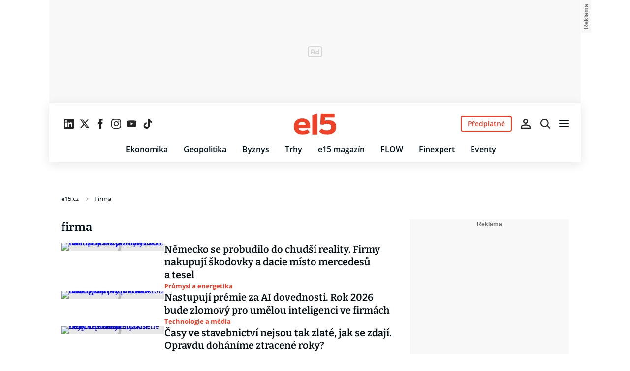

--- FILE ---
content_type: text/html; charset=UTF-8
request_url: https://www.e15.cz/tag/firma/1
body_size: 47404
content:
<!DOCTYPE html><html lang="cs"><head><meta name="viewport" content="width=device-width, initial-scale=1" /><meta http-equiv="content-type" content="text/html; charset=utf-8" /><title>Firma - vše o tématu | e15.cz</title><meta name="description" content="Téma firma na e15.cz. Přečtěte si veškeré aktuální informace o tématu firma - nejnovější články, aktuality, fotografie, videa. Kompletní zpravodajství na e15.cz"><meta name="keywords" content="firma, aktuální informace, nejnovější články, fotografie, video, téma"><link rel="preconnect" href="https://fonts.googleapis.com/" crossorigin="anonymous" /><link rel="preconnect" href="https://fonts.gstatic.com" crossorigin><link rel="preconnect" href="https://1958898586.rsc.cdn77.org" ><script>
        window.__cncPageDefinition = {
            categoryTree: '612,412,6216',
            template: 'category',
            webType: 'desktop',
            browserEngine:'SSR',
            isDiscussion:false,keywords: ["firma","aktuální informace","nejnovější články","fotografie","video","téma",],
            }
    </script><!-- BEGIN reklamni pozice [id=454], [pos=200] --><!-- CAT | desktop+mob | pos: 200 | CMP --><script>
	const PayOrOkConfig = (() => {
		const isPremiumUser = () => {
			const CNCUserPaid = document.querySelector('meta[name="CNCUserPaid"]');
			return Boolean(CNCUserPaid?.content === 'true');
		};

		// Default URLs
		const defaultPortaUrl = `/prihlaseni/login/porta?redirect_uri=${window.location.href}`;
		const defaultRegisterUrl = `https://premium.ikiosek.cz/web-bez-reklam?cmp_source=${window.location.href}`;
		const defaultCookiesUrl = 'https://www.cncenter.cz/cookies';
		const defaultUserProfileUrl = `https://${window.location.hostname}/prihlaseni_premium`;

		return {
			isPremiumUser,
			portaUrl: window.__cncPortaUrl || defaultPortaUrl,
			registerUrl: window.__cncRegisterUrl || defaultRegisterUrl,
			cookiesUrl: window.__cncCookiesUrl || defaultCookiesUrl,
			userProfileUrl: window.__cncUserProfileUrl || defaultUserProfileUrl
		};
	})();

	const { isPremiumUser, portaUrl, registerUrl, cookiesUrl, userProfileUrl } = PayOrOkConfig;

	Object.assign(window, {
		__cncIsPremiumUser: isPremiumUser,
		__cncPortaUrl: portaUrl,
		__cncRegisterUrl: registerUrl,
		__cncCookiesUrl: cookiesUrl,
		__cncUserProfileUrl: userProfileUrl
	});
</script><script id="cnc_cpex_cmp" src="https://cdn.cpex.cz/cmp/subscription/configurations/cnc-cmp-subscription.js"	async="async"></script><!-- END reklamni pozice [id=454], [pos=200] --><!-- BEGIN reklamni pozice [id=441], [pos=205] --><!-- technick pozice - inzerce | desktop+mob | head | pos: 205 --><script>
  window.__isCncAdsMonitoringFromWeb = true;
  window.__cncAdsMonitoringStartTime = Date.now();
</script><!-- GAM --><link href="//w.cncenter.cz/styles/cnc-slot-sizes.min.css" id="cnc_global_css" rel="stylesheet" crossorigin="anonymous"><script type="application/javascript">
  window.__cncPageDefinition = window.__cncPageDefinition || {};
  window.__cncPageDefinition.site = 'e15';
  window.__cncPageDefinition.webType = 'responsive';
  window.__cncPageDefinition.responsiveBreakpoint = 1080;
  window.__cncPageDefinition.template = window.__cncPageDefinition.template || 'category';
</script><!-- --><script id="cnc_gpt" src="https://securepubads.g.doubleclick.net/tag/js/gpt.js" async="async"></script><script id="cnc_cpex_prebid_settings" src="//micro.rubiconproject.com/prebid/dynamic/22918.js" async="async" referrerpolicy="strict-origin-when-cross-origin" ></script><script type="application/javascript" src="//w.cncenter.cz/cnc-wrapper.min.js" async="async" id="cnc_wrapper"></script><style>
  @media only screen and (min-width: 768px) {
  	.uniweb.premium #cnc_pr_premium_1, .uniweb.premium #cnc_pr_premium_2 {
  		min-height: 120px !important;
	}
	.uniweb.premium .cnc-ads--native.uniweb {
  		min-height: 0px !important;
	}
  }
</style><!-- GAM --><!-- END reklamni pozice [id=441], [pos=205] --><script type="text/javascript">
    window.CNC = window.CNC || {};
    window.CNC.mieroTracking = window.CNC.mieroTracking || {};
    window.CNC.mieroTracking.mustBeEnabled = {
        'purposes': ['cookies','publishers-UPqtcgaE','publishers-Kqq3iPge','publishers-jRQF2F4U'],
        'vendors': ['c:czechnews-nJYjk3Bf'],
    };
    window.CNC.mieroTracking.wasCalled = false;

    var isMeiroEnabled = false;

    var meiroSendEvent = function () {
        if (window.CNC.mieroTracking.wasCalled)
            return;

        var domain = "me.e15.cz";
        var script = document.createElement("script");

        script.onload = function() {
            MeiroEvents.init({ domain: domain, cross_domain_whitelist: ['auto.cz', 'blesk.cz', 'horoskopy.blesk.cz', 'isport.blesk.cz', 'prozeny.blesk.cz', 'cncenter.cz', 'login.cncenter.cz', 'evropa2.cz', 'frekvence1.cz', 'lideazeme.cz', 'maminka.cz', 'poggers.cz', 'premium.ikiosek.cz', 'reflex.cz', 'youradio.cz', 'youradiotalk.cz', 'zeny.cz' ] });
            MeiroEvents.track("pageView", {
                custom_payload: {
                    premium: "no",
                                    }
            });
            MeiroEvents.track("outboundLinkClick");
        };

        script.src = "//" + domain + "/sdk/";
        script.async = true;
        document.head.appendChild(script);
        window.CNC.mieroTracking.wasCalled = true;
    }

    window.CNC.mieroTracking.getIsMeiroEnabled = function (Didomi) {
        var userStatus = Didomi.getUserStatus();
        var areAllPurposesEnabled = window.CNC.mieroTracking.areAllEnabled(userStatus.purposes.global.enabled, window.CNC.mieroTracking.mustBeEnabled.purposes);
        var areAllVendorsEnabled = window.CNC.mieroTracking.areAllEnabled(userStatus.vendors.consent.enabled, window.CNC.mieroTracking.mustBeEnabled.vendors);

        return ( areAllPurposesEnabled && areAllVendorsEnabled )
    };

    window.CNC.mieroTracking.areAllEnabled = function (consentList, values) {
        var areEnabled = true;

        values.forEach(function(item){
            areEnabled = areEnabled && (consentList.indexOf(item) > -1);
        });

        return areEnabled;
    };

    window.didomiOnReady = window.didomiOnReady || [];

    window.didomiOnReady.push(function (Didomi) {
        if (window.CNC.mieroTracking.getIsMeiroEnabled(Didomi)) {
            meiroSendEvent();
        }

        Didomi.on('preferences.shown', function () {
            isMeiroEnabled = window.CNC.mieroTracking.getIsMeiroEnabled(Didomi);
        })

        Didomi.on('preferences.clicksavechoices', function () {
            if (!isMeiroEnabled && window.CNC.mieroTracking.getIsMeiroEnabled(Didomi)) {
                meiroSendEvent();
            }
        })

        // Rozumím a přijímám
        Didomi.on('notice.clickagree', function () {
            if (!isMeiroEnabled && window.CNC.mieroTracking.getIsMeiroEnabled(Didomi)) {
                meiroSendEvent();
            }
        })
    });
</script><meta property="mrf:sections" content="~Systém;Tagy"><meta property="mrf:canonical" content="https://www.e15.cz/tag/firma/1"><meta property="mrf:tags" content="pageType:other"><!-- Marfeel integration --><script type="text/javascript">
        !function(){"use strict";function e(e){var t=!(arguments.length>1&&void 0!==arguments[1])||arguments[1],c=document.createElement("script");c.src=e,t?c.type="module":(c.async=!0,c.type="text/javascript",c.setAttribute("nomodule",""));var n=document.getElementsByTagName("script")[0];n.parentNode.insertBefore(c,n)}!function(t,c){!function(t,c,n){var a,o,r;n.accountId=c,null!==(a=t.marfeel)&&void 0!==a||(t.marfeel={}),null!==(o=(r=t.marfeel).cmd)&&void 0!==o||(r.cmd=[]),t.marfeel.config=n;var i="https://sdk.mrf.io/statics";e("".concat(i,"/marfeel-sdk.js?id=").concat(c),!0),e("".concat(i,"/marfeel-sdk.es5.js?id=").concat(c),!1)}(t,c,arguments.length>2&&void 0!==arguments[2]?arguments[2]:{})}(window,8816,{} /* Config */)}();
</script><!-- Cxense script begin --><script type="text/javascript">
  var cX = cX || {}; cX.callQueue = cX.callQueue || [];
  cX.callQueue.push(['setSiteId', '4731409097963127791']);
  cX.callQueue.push(['sendPageViewEvent']);
  cX.callQueue.push(['sync','adform']);
  cX.callQueue.push(['sync','appnexus']);
  cX.callQueue.push(['sync','rub']);
</script><script>
  window.CNC = window.CNC || {};
  window.CNC.pianoTracking = window.CNC.pianoTracking || {};
  window.CNC.pianoTracking.mustBeEnabled = {
    'purposes': ['cookies','publishers-UPqtcgaE','publishers-XWZ2b3AK','publishers-Kqq3iPge','publishers-jRQF2F4U'],
    'vendors': ['c:czechnews-nJYjk3Bf'],
  };

  window.CNC.pianoTracking.getIsPianoEnabled = function (Didomi) {
    var userStatus = Didomi.getUserStatus();
    var areAllPurposesEnabled = window.CNC.pianoTracking.areAllEnabled(userStatus.purposes.global.enabled, window.CNC.pianoTracking.mustBeEnabled.purposes);
    var areAllVendorsEnabled = window.CNC.pianoTracking.areAllEnabled(userStatus.vendors.consent.enabled, window.CNC.pianoTracking.mustBeEnabled.vendors);

    return ( areAllPurposesEnabled && areAllVendorsEnabled )
  };

  window.CNC.pianoTracking.areAllEnabled = function (consentList, values) {
    var areEnabled = true;

    values.forEach(function(item){
        areEnabled = areEnabled && (consentList.indexOf(item) > -1);
    });

    return areEnabled;
  };

  window.didomiOnReady = window.didomiOnReady || [];
  window.didomiOnReady.push(function(Didomi) {
    if (window.CNC.pianoTracking.getIsPianoEnabled(Didomi)) {
        (function(d,s,e,t){e=d.createElement(s);e.type='text/java'+s;e.async='async';
        e.src=location.protocol+'//cdn.cxense.com/cx.js';
        t=d.getElementsByTagName(s)[0];t.parentNode.insertBefore(e,t);})(document,'script');
    };
  });
</script><script>
	window.dataLayer = window.dataLayer || [];
</script><script>
	// Function to get a cookie by name
	function getConsentCookie(name) {
		let value = "; " + document.cookie;
		let parts = value.split("; " + name + "=");
		if (parts.length === 2) return parts.pop().split(";").shift();
	}
</script><script>
					window.didomiOnReady = window.didomiOnReady || [];
				window.didomiOnReady.push(function didomiPushGTM() {
					(function(w,d,s,l,i){w[l]=w[l]||[];w[l].push({
						'gtm.start': new Date().getTime(),event:'gtm.js'});
						let f=d.getElementsByTagName(s)[0],
						j=d.createElement(s),dl=l!=='dataLayer'?'&l='+l:'';j.async=true;j.src=
						'//www.googletagmanager.com/gtm.js?id='+i+dl;f.parentNode.insertBefore(j,f);
					})(window,document,'script','dataLayer','GTM-KH8HBV');
				});
	</script><script>
	dataLayer.push({'app': {"systemId":"e15","service":{"name":"E15","environment":"desktop"}}});
</script><script>
	dataLayer.push({'page': {"layoutId":"15344","type":"searchResults","category":"HP,~Systém,Tagy"}});
</script><script>
	dataLayer.push({'user': {"loginStatus":"anonymous","internal":"false","premiumStatus":false}});
</script><!-- BEGIN reklamni pozice [id=440], [pos=111] --><!-- Gemius - BI (v inzertni pozici) | desktop+mob | head | pos: 111 --><!-- (C)2000-2022 Gemius SA - gemiusPrism  / http://www.e15.cz/E15 ostatni --><script type="text/javascript"><!--//--><![CDATA[//><!--
var pp_gemius_use_cmp = true;
var pp_gemius_identifier = 'bIGQ0tvbt8wzEzK95trKEMbiT.QY9yvZlJ8kHazJU3r.A7';
// lines below shouldn't be edited
function gemius_pending(i) { window[i] = window[i] || function() {var x = window[i+'_pdata'] = window[i+'_pdata'] || []; x[x.length]=arguments;};};
gemius_pending('gemius_hit'); gemius_pending('gemius_event'); gemius_pending('gemius_init'); gemius_pending('pp_gemius_hit'); gemius_pending('pp_gemius_event'); gemius_pending('pp_gemius_init');
(function(d,t) {try {var gt=d.createElement(t),s=d.getElementsByTagName(t)[0],l='http'+((location.protocol=='https:')?'s':''); gt.setAttribute('async','async');
gt.setAttribute('defer','defer'); gt.src=l+'://spir.hit.gemius.pl/xgemius.js'; s.parentNode.insertBefore(gt,s);} catch (e) {}})(document,'script');
//--><!]]></script><!-- END reklamni pozice [id=440], [pos=111] --><script>
    window.CNC = window.CNC || {};
    window.CNC.onlineReports = window.CNC.onlineReports || {};
    window.CNC.onlineReports.reportItem = '.report_item';
        window.locale='cs';
  </script><script src="https://img2.cncenter.cz/js/default/standalone/dsaReportForm.js?v=20" defer></script><link id="magazine_e15_base" rel="stylesheet" type="text/css" media="all"
                  href="https://1958898586.rsc.cdn77.org/dist/css/e15/e15-base.cc4e0c32a81e2be40eef.css"
            ><link id="magazine_e15_base_mobile" rel="stylesheet" type="text/css" media="all and (max-width: 767px)"
                    href="https://1958898586.rsc.cdn77.org/dist/css/e15/e15-base-mobile.cc4e0c32a81e2be40eef.css"
                ><link id="magazine_e15_base_tablet" rel="stylesheet" type="text/css" media="all and (min-width: 768px) and (max-width: 1079px)"
                    href="https://1958898586.rsc.cdn77.org/dist/css/e15/e15-base-tablet.cc4e0c32a81e2be40eef.css"
                ><link id="magazine_e15_base_desktop" rel="stylesheet" type="text/css" media="all and (min-width: 1080px)"
                    href="https://1958898586.rsc.cdn77.org/dist/css/e15/e15-base-desktop.cc4e0c32a81e2be40eef.css"
                ><link rel="preload" href="https://fonts.gstatic.com/s/bitter/v32/rax8HiqOu8IVPmn7cYxpPDk.woff2" as="font" /><link rel="preload" href="https://fonts.gstatic.com/s/bitter/v32/rax8HiqOu8IVPmn7f4xp.woff2" as="font" /><link rel="preload" href="https://fonts.gstatic.com/s/opensans/v35/memvYaGs126MiZpBA-UvWbX2vVnXBbObj2OVTSGmu1aB.woff2" as="font" /><link rel="preload" href="https://fonts.gstatic.com/s/opensans/v35/memvYaGs126MiZpBA-UvWbX2vVnXBbObj2OVTS-muw.woff2" as="font" /><meta name="CNCRecombeeInit" content="{&quot;isRecommId&quot;:false,&quot;isArticle&quot;:false}"><meta name="robots" content="max-image-preview:large" /><meta property="og:description" content="Téma firma na e15.cz. Přečtěte si veškeré aktuální informace o tématu firma - nejnovější články, aktuality, fotografie, videa. Kompletní zpravodajství na e15.cz"><meta property="og:site_name" content="e15.cz"><meta property="fb:app_id" content="228361180513562"><meta name="author" content="CZECH NEWS CENTER a. s."><meta property="og:type" content="website"><meta property="og:url" content="https://www.e15.cz/tag/firma/1"><meta property="og:title" content="Firma - vše o tématu"><meta
				property="og:image"
				content="https://1958898586.rsc.cdn77.org/dist/assets/e15/meta/e15-og-image.png"
			><meta property="og:image:width" content="1200" /><meta property="og:image:height" content="630" /><meta name="twitter:card" content="summary_large_image"><meta
			name="twitter:title"
			content="e15.cz - Firma - vše o tématu"
	><meta name="twitter:description" content="Téma firma na e15.cz. Přečtěte si veškeré aktuální informace o tématu firma - nejnovější články, aktuality, fotografie, videa. Kompletní zpravodajství na e15.cz"><meta name="twitter:url" content="https://www.e15.cz/tag/firma/1"><link rel="manifest" href="https://1958898586.rsc.cdn77.org/dist/assets/e15/favicon/manifest_e15.cz.json?v=5"><link rel="shortcut icon" href="https://1958898586.rsc.cdn77.org/dist/assets/e15/favicon/favicon.ico?v=5" sizes="48x48"><link rel="icon" href="https://1958898586.rsc.cdn77.org/dist/assets/e15/favicon/favicon.svg?v=5" type="image/svg+xml"><link rel="apple-touch-icon" href="https://1958898586.rsc.cdn77.org/dist/assets/e15/favicon/apple-touch-icon.png?v=5"><meta name="apple-mobile-web-app-title" content="e15.cz"><meta name="application-name" content="e15.cz"><meta name="msapplication-TileColor" content="#cf152d"><meta name="msapplication-TileImage" content="https://1958898586.rsc.cdn77.org/dist/assets/e15/favicon/mstile-144x144.png?v=5"><meta name="msapplication-config" content="https://1958898586.rsc.cdn77.org/dist/assets/e15/favicon/browserconfig.xml"><meta name="theme-color" content="#ffffff"><link rel="canonical" href="https://www.e15.cz/tag/firma/1"><link href="https://www.e15.cz/rss/6216" rel="alternate" type="application/rss+xml" title="RSS"><script type="application/ld+json">
    {
        "@context" : "https://schema.org",
        "@type" : "WebSite",
        "name" : "e15.cz",
        "url" : "https://www.e15.cz/",
        "image" : "https://1958898586.rsc.cdn77.org/dist/assets/e15/favicon/schema-logo.png?v=5"
    }
</script></head><body data-magazine="e15"><noscript><iframe src="//www.googletagmanager.com/ns.html?id=GTM-KH8HBV" height="0" width="0" style="display:none;visibility:hidden"></iframe></noscript><script>
			window.didomiOnReady = window.didomiOnReady || [];
			window.didomiOnReady.push(function didomiPushPageBody() {
				dataLayer.push({ 'event': 'page_body' });
			});
		</script><div class="advert-top gam-wrapper"><!-- BEGIN reklamni pozice [id=442], [pos=301] --><!-- pozice - 301 / cat / uniweb / leaderboard_1 --><div class="ad-position--desktop"><div id="cnc_branding_creative_wrapper"><div class="cnc-ads cnc-ads--leaderboard"><div class="cnc-ads__within" id="cnc_leaderboard_1"></div></div></div></div><!-- END reklamni pozice [id=442], [pos=301] --></div><div class="container container--main content
				branding-wrapper"
			><div class="header-sensor"></div><header ><div class=header-wrapper><div class="header"><div class="header-socials"><ul class="social-media"><li class="social-media__item"><a                                         class="icon-button icon-button--sm icon-button--normal icon-button--primary icon-button--solid icon-button--text "
                                                            aria-label="Sledujte nás na LinkedIn"
                                                            href="https://cz.linkedin.com/company/e15-cz"
                                                            data-social-action="follow"
                                                            data-network="https://cz.linkedin.com/company/e15-cz"
                                                            target="_blank"
                                                            title="Sledujte nás na LinkedIn"
                        
                    data-track-click="{&quot;event&quot;:&quot;clickTo_navigation&quot;,&quot;menu&quot;:{&quot;type&quot;:&quot;Menu&quot;,&quot;section&quot;:&quot;Sledujte nás&quot;},&quot;link&quot;:{&quot;text&quot;:&quot;Linkedin&quot;,&quot;url&quot;:&quot;https://cz.linkedin.com/company/e15-cz&quot;}}"
                    ><svg
  xmlns="http://www.w3.org/2000/svg"
  width="20"
  height="20"
  viewBox="0 0 20 20"
  fill="none"
><path
    class="symbol"
    d="M18.5195 0H1.47656C0.660156 0 0 0.644531 0 1.44141V18.5547C0 19.3516 0.660156 20 1.47656 20H18.5195C19.3359 20 20 19.3516 20 18.5586V1.44141C20 0.644531 19.3359 0 18.5195 0ZM5.93359 17.043H2.96484V7.49609H5.93359V17.043ZM4.44922 6.19531C3.49609 6.19531 2.72656 5.42578 2.72656 4.47656C2.72656 3.52734 3.49609 2.75781 4.44922 2.75781C5.39844 2.75781 6.16797 3.52734 6.16797 4.47656C6.16797 5.42188 5.39844 6.19531 4.44922 6.19531ZM17.043 17.043H14.0781V12.4023C14.0781 11.2969 14.0586 9.87109 12.5352 9.87109C10.9922 9.87109 10.7578 11.0781 10.7578 12.3242V17.043H7.79688V7.49609H10.6406V8.80078H10.6797C11.0742 8.05078 12.043 7.25781 13.4844 7.25781C16.4883 7.25781 17.043 9.23438 17.043 11.8047V17.043Z"
    fill="#191919"
  /></svg></a></li><li class="social-media__item"><a                                         class="icon-button icon-button--sm icon-button--normal icon-button--primary icon-button--solid icon-button--text "
                                                            aria-label="Sledujte nás na sociální síti X"
                                                            href="https://x.com/e15_cz"
                                                            data-social-action="follow"
                                                            data-network="https://x.com/e15_cz"
                                                            target="_blank"
                                                            title="Sledujte nás na sociální síti X"
                        
                    data-track-click="{&quot;event&quot;:&quot;clickTo_navigation&quot;,&quot;menu&quot;:{&quot;type&quot;:&quot;Menu&quot;,&quot;section&quot;:&quot;Sledujte nás&quot;},&quot;link&quot;:{&quot;text&quot;:&quot;Twitter&quot;,&quot;url&quot;:&quot;https://x.com/e15_cz&quot;}}"
                    ><svg
  xmlns="http://www.w3.org/2000/svg"
  width="20"
  height="20"
  viewBox="0 0 20 20"
  fill="none"
><path
    class="symbol"
    d="M15.2718 1.58667H18.0831L11.9414 8.60625L19.1666 18.1583H13.5093L9.07828 12.365L4.00821 18.1583H1.19528L7.76445 10.6501L0.833252 1.58667H6.63418L10.6394 6.88195L15.2718 1.58667ZM14.2852 16.4757H15.8429L5.78775 3.18095H4.11614L14.2852 16.4757Z"
    fill="#191919"
  /></svg></a></li><li class="social-media__item"><a                                         class="icon-button icon-button--sm icon-button--normal icon-button--primary icon-button--solid icon-button--text "
                                                            aria-label="Sledujte nás na Facebooku"
                                                            href="https://www.facebook.com/e15.cz"
                                                            data-social-action="follow"
                                                            data-network="https://www.facebook.com/e15.cz"
                                                            target="_blank"
                                                            title="Sledujte nás na Facebooku"
                        
                    data-track-click="{&quot;event&quot;:&quot;clickTo_navigation&quot;,&quot;menu&quot;:{&quot;type&quot;:&quot;Menu&quot;,&quot;section&quot;:&quot;Sledujte nás&quot;},&quot;link&quot;:{&quot;text&quot;:&quot;Facebook&quot;,&quot;url&quot;:&quot;https://www.facebook.com/e15.cz&quot;}}"
                    ><svg
  xmlns="http://www.w3.org/2000/svg"
  width="20"
  height="20"
  viewBox="0 0 20 20"
  fill="none"
><path
    class="symbol"
    d="M7.14833 20H11.2815V9.89852H14.1701L14.4737 6.51995H11.2815V4.59635C11.2815 3.79818 11.4508 3.48233 12.2354 3.48233H14.4725V0H11.6061C8.53074 0 7.14833 1.32383 7.14833 3.84835V6.54504H5V9.95781H7.14833V20Z"
    fill="#191919"
  /></svg></a></li><li class="social-media__item"><a                                         class="icon-button icon-button--sm icon-button--normal icon-button--primary icon-button--solid icon-button--text "
                                                            aria-label="Sledujte nás na Instagramu"
                                                            href="https://www.instagram.com/e15_cz"
                                                            data-social-action="follow"
                                                            data-network="https://www.instagram.com/e15_cz"
                                                            target="_blank"
                                                            title="Sledujte nás na Instagramu"
                        
                    data-track-click="{&quot;event&quot;:&quot;clickTo_navigation&quot;,&quot;menu&quot;:{&quot;type&quot;:&quot;Menu&quot;,&quot;section&quot;:&quot;Sledujte nás&quot;},&quot;link&quot;:{&quot;text&quot;:&quot;Instagram&quot;,&quot;url&quot;:&quot;https://www.instagram.com/e15_cz&quot;}}"
                    ><svg
  xmlns="http://www.w3.org/2000/svg"
  width="20"
  height="20"
  viewBox="0 0 20 20"
  fill="none"
><path
    class="symbol"
    d="M15.3293 5.85177C14.6671 5.85306 14.1286 5.31684 14.1273 4.65457C14.126 3.9923 14.6622 3.45381 15.3248 3.45251C15.9874 3.45122 16.5259 3.98776 16.5272 4.65003C16.5281 5.3123 15.9919 5.85047 15.3293 5.85177Z"
    fill="#191919"
  /><path
    class="symbol"
    fill-rule="evenodd"
    clip-rule="evenodd"
    d="M10.0096 15.1342C7.17424 15.1397 4.87092 12.8457 4.86542 10.0097C4.8599 7.17436 7.15446 4.87068 9.98981 4.86517C12.8258 4.85966 15.1294 7.15492 15.1349 9.98996C15.1404 12.826 12.8452 15.1287 10.0096 15.1342ZM9.99337 6.66696C8.15304 6.6702 6.66328 8.16548 6.66652 10.0062C6.67009 11.8472 8.16568 13.3366 10.006 13.333C11.847 13.3295 13.3367 11.8345 13.3332 9.99352C13.3296 8.15252 11.834 6.6634 9.99337 6.66696Z"
    fill="#191919"
  /><path
    class="symbol"
    fill-rule="evenodd"
    clip-rule="evenodd"
    d="M3.43267 0.538732C4.06772 0.289896 4.79445 0.119468 5.85846 0.0692485C6.92509 0.0180605 7.2656 0.00639252 9.98073 0.00121052C12.6965 -0.00397148 13.037 0.00639051 14.1036 0.0536945C15.168 0.0997025 15.895 0.267541 16.5314 0.513786C17.1897 0.767478 17.7483 1.10898 18.305 1.66336C18.8616 2.21837 19.2044 2.77502 19.4613 3.43242C19.7098 4.06812 19.8802 4.79421 19.9308 5.8589C19.9813 6.92519 19.9936 7.26539 19.9988 9.98088C20.004 12.696 19.993 13.0369 19.9463 14.1042C19.9 15.1679 19.7325 15.8953 19.4863 16.5313C19.2319 17.1897 18.8911 17.7482 18.3367 18.3049C17.7823 18.8619 17.2251 19.2043 16.5677 19.4616C15.932 19.7098 15.2059 19.8802 14.1419 19.9311C13.0753 19.9816 12.7347 19.9936 10.0186 19.9988C7.30383 20.004 6.96332 19.9936 5.89671 19.9466C4.83235 19.9 4.10498 19.7325 3.46896 19.4865C2.8106 19.2319 2.25202 18.8913 1.69538 18.3366C1.13843 17.7819 0.795321 17.225 0.538715 16.5676C0.289881 15.9322 0.120089 15.2058 0.0692272 14.1421C0.0183632 13.0751 0.00637922 12.7343 0.00119922 10.0191C-0.00400078 7.30363 0.00669722 6.96343 0.0533472 5.8968C0.100333 4.83212 0.267197 4.10505 0.513441 3.46838C0.767773 2.81033 1.10862 2.25207 1.66364 1.69511C2.218 1.13847 2.77527 0.795015 3.43267 0.538732ZM4.11795 17.8066C4.47078 17.9423 5.00019 18.1043 5.97512 18.1468C7.03006 18.1925 7.34595 18.2025 10.0154 18.1973C12.6858 18.1924 13.0017 18.1811 14.0563 18.1315C15.0303 18.0852 15.5597 17.9213 15.9116 17.7839C16.3785 17.6015 16.7109 17.3834 17.0601 17.0338C17.4094 16.6829 17.6255 16.3495 17.8063 15.8826C17.9424 15.5295 18.1041 14.9997 18.1465 14.0248C18.1928 12.9705 18.2026 12.6542 18.1974 9.98412C18.1925 7.31464 18.1812 6.99842 18.131 5.94378C18.0849 4.96949 17.9213 4.44007 17.7836 4.08853C17.6012 3.62099 17.3838 3.28921 17.0333 2.93961C16.6827 2.59 16.3493 2.37454 15.8818 2.19375C15.5295 2.05734 14.9995 1.89598 14.0252 1.85355C12.9703 1.80721 12.654 1.79781 9.98397 1.803C7.31452 1.80818 6.99863 1.81887 5.94401 1.86877C4.96942 1.9151 4.44064 2.07872 4.08812 2.21643C3.62156 2.39884 3.28914 2.6156 2.93955 2.9665C2.59059 3.31739 2.37448 3.65015 2.1937 4.11801C2.05827 4.47053 1.89529 5.0006 1.8535 5.97489C1.80748 7.02984 1.79777 7.34608 1.80296 10.0155C1.80782 12.6857 1.81915 13.0019 1.86873 14.0559C1.91441 15.0308 2.07932 15.5596 2.21638 15.9124C2.39879 16.3787 2.6162 16.7111 2.96644 17.0607C3.31734 17.409 3.65073 17.6258 4.11795 17.8066Z"
    fill="#191919"
  /></svg></a></li><li class="social-media__item"><a                                         class="icon-button icon-button--sm icon-button--normal icon-button--primary icon-button--solid icon-button--text "
                                                            aria-label="Sledujte nás na Youtube"
                                                            href="https://www.youtube.com/@e15_cz"
                                                            data-social-action="follow"
                                                            data-network="https://www.youtube.com/@e15_cz"
                                                            target="_blank"
                                                            title="Sledujte nás na Youtube"
                        
                    data-track-click="{&quot;event&quot;:&quot;clickTo_navigation&quot;,&quot;menu&quot;:{&quot;type&quot;:&quot;Menu&quot;,&quot;section&quot;:&quot;Sledujte nás&quot;},&quot;link&quot;:{&quot;text&quot;:&quot;Youtube&quot;,&quot;url&quot;:&quot;https://www.youtube.com/@e15_cz&quot;}}"
                    ><svg
  xmlns="http://www.w3.org/2000/svg"
  width="21"
  height="20"
  viewBox="0 0 21 20"
  fill="none"
><path
    class="symbol"
    fill-rule="evenodd"
    clip-rule="evenodd"
    d="M18.9554 4.02847C19.2657 4.34077 19.4885 4.7291 19.6016 5.15459C20.0198 6.72504 20.0198 10 20.0198 10C20.0198 10 20.0198 13.275 19.6016 14.8455C19.4885 15.271 19.2657 15.6593 18.9554 15.9716C18.6451 16.2839 18.2582 16.5092 17.8334 16.625C16.2698 17.0455 10.0198 17.0455 10.0198 17.0455C10.0198 17.0455 3.76978 17.0455 2.20614 16.625C1.78138 16.5092 1.39449 16.2839 1.08418 15.9716C0.773872 15.6593 0.55103 15.271 0.437957 14.8455C0.0197754 13.275 0.0197754 10 0.0197754 10C0.0197754 10 0.0197754 6.72504 0.437957 5.15459C0.55103 4.7291 0.773872 4.34077 1.08418 4.02847C1.39449 3.71617 1.78138 3.49084 2.20614 3.37504C3.76978 2.95459 10.0198 2.95459 10.0198 2.95459C10.0198 2.95459 16.2698 2.95459 17.8334 3.37504C18.2582 3.49084 18.6451 3.71617 18.9554 4.02847ZM13.2016 10.0001L7.97433 7.02621V12.9739L13.2016 10.0001Z"
    fill="#191919"
  /></svg></a></li><li class="social-media__item"><a                                         class="icon-button icon-button--sm icon-button--normal icon-button--primary icon-button--solid icon-button--text "
                                                            aria-label="Sledujte nás na TikToku"
                                                            href="https://www.tiktok.com/@e15_cz"
                                                            data-social-action="follow"
                                                            data-network="https://www.tiktok.com/@e15_cz"
                                                            target="_blank"
                                                            title="Sledujte nás na TikToku"
                        
                    data-track-click="{&quot;event&quot;:&quot;clickTo_navigation&quot;,&quot;menu&quot;:{&quot;type&quot;:&quot;Menu&quot;,&quot;section&quot;:&quot;Sledujte nás&quot;},&quot;link&quot;:{&quot;text&quot;:&quot;Tiktok&quot;,&quot;url&quot;:&quot;https://www.tiktok.com/@e15_cz&quot;}}"
                    ><svg
  xmlns="http://www.w3.org/2000/svg"
  width="20"
  height="20"
  viewBox="0 0 20 20"
  fill="none"
><path
    class="symbol"
    d="M14.2272 0H10.8566V13.6232C10.8566 15.2464 9.56024 16.5797 7.94697 16.5797C6.33369 16.5797 5.03732 15.2464 5.03732 13.6232C5.03732 12.029 6.30489 10.7246 7.86056 10.6667V7.24639C4.43235 7.30433 1.66675 10.1159 1.66675 13.6232C1.66675 17.1594 4.48996 20 7.97579 20C11.4616 20 14.2848 17.1304 14.2848 13.6232V6.63767C15.5524 7.56522 17.108 8.11594 18.7501 8.14494V4.72464C16.215 4.63768 14.2272 2.55072 14.2272 0Z"
    fill="#191919"
  /></svg></a></li></ul></div><div class="header-logo"><a
        href="/"
        title="Na hlavní stránku"
        class=header-logo__link
        
                data-track-click='{&quot;event&quot;:&quot;clickTo_navigation&quot;,&quot;menu&quot;:{&quot;type&quot;:&quot;header&quot;,&quot;section&quot;:&quot;logo&quot;},&quot;link&quot;:{&quot;text&quot;:&quot;Logo e15.cz&quot;,&quot;url&quot;:&quot;https://www.e15.cz/&quot;}}'
    
    ><img
            src="https://1958898586.rsc.cdn77.org/dist/assets/e15/logo-e15.svg"
            alt="Logo e15.cz"
            class=header-logo__image
        /></a></div><nav class="header-desktop-navigation" data-main-nav><div class="header-menu"><ul class="header-menu__list" data-main-nav-list ><li class="header-menu__item"><a
                        href="/ekonomika"	data-track-click='{"event":"clickTo_navigation","menu":{"type":"header","section":"Ekonomika"},"link":{"type":"text","text":"Ekonomika","url":"https://www.e15.cz/ekonomika"}}'class="header-menu__link"
                        >Ekonomika</a></li><li class="header-menu__item"><a
                        href="/geopolitika"	data-track-click='{"event":"clickTo_navigation","menu":{"type":"header","section":"Geopolitika"},"link":{"type":"text","text":"Geopolitika","url":"https://www.e15.cz/geopolitika"}}'class="header-menu__link"
                        >Geopolitika</a></li><li class="header-menu__item"><a
                        href="/byznys"	data-track-click='{"event":"clickTo_navigation","menu":{"type":"header","section":"Byznys"},"link":{"type":"text","text":"Byznys","url":"https://www.e15.cz/byznys"}}'class="header-menu__link"
                        >Byznys</a></li><li class="header-menu__item"><a
                        href="/byznys/burzy-a-trhy"	data-track-click='{"event":"clickTo_navigation","menu":{"type":"header","section":"Trhy"},"link":{"type":"text","text":"Trhy","url":"https://www.e15.cz/byznys/burzy-a-trhy"}}'class="header-menu__link"
                        >Trhy</a></li><li class="header-menu__item"><a
                        href="https://www.ikiosek.cz/e15magazin"target="_blank" title="Otevře se do nového okna"	data-track-click='{"event":"clickTo_navigation","menu":{"type":"header","section":"e15 magazín"},"link":{"type":"text","text":"e15 magazín","url":"https://www.e15.czhttps://www.ikiosek.cz/e15magazin"}}'class="header-menu__link"
                        >e15 magazín</a></li><li class="header-menu__item"><a
                        href="/flow"	data-track-click='{"event":"clickTo_navigation","menu":{"type":"header","section":"FLOW"},"link":{"type":"text","text":"FLOW","url":"https://www.e15.cz/flow"}}'class="header-menu__link"
                        >FLOW</a></li><li class="header-menu__item"><a
                        href="/finexpert"	data-track-click='{"event":"clickTo_navigation","menu":{"type":"header","section":"Finexpert"},"link":{"type":"text","text":"Finexpert","url":"https://www.e15.cz/finexpert"}}'class="header-menu__link"
                        >Finexpert</a></li><li class="header-menu__item"><a
                        href="https://events.e15.cz/"target="_blank" title="Otevře se do nového okna"	data-track-click='{"event":"clickTo_navigation","menu":{"type":"header","section":"Eventy"},"link":{"type":"text","text":"Eventy","url":"https://www.e15.czhttps://events.e15.cz/"}}'class="header-menu__link"
                        >Eventy</a></li></ul></div></nav><div class="header-controls"><div class="header-subscription"><a
                                            class="button button--button button--sm button--primary button--normal button--outlined button--solid "
                                                            href="https://www.e15.cz/predplatne"
                        
            data-track-click="{&quot;clickTo&quot;:&quot;button&quot;,&quot;link&quot;:{&quot;type&quot;:&quot;header&quot;,&quot;text&quot;:&quot;Předplatné&quot;,&quot;url&quot;:&quot;https://www.e15.cz/predplatne&quot;,&quot;location&quot;:&quot;předplatné&quot;}}"
        ><span                                         class="typography typography--button-sm button__text"
                        >
        Předplatné
    </span></a></div><div class="header-user"><a href="https://www.e15.cz/prihlaseni"
               title="Přihlášení uživatele"
               class="header-user__link"
               data-user-not-logged=""
                	data-track-click='{"event":"user_login_start","login":{"source":"menu"}}'
            ><button                                         class="icon-button icon-button--md icon-button--normal icon-button--primary icon-button--solid icon-button--text "
                                                            aria-label="Přihlášení uživatele"
                        
                    ><svg width="24" height="24" viewBox="0 0 24 24" fill="none" xmlns="http://www.w3.org/2000/svg"><path d="M12 4.375C13.45 4.375 14.625 5.55 14.625 7C14.625 8.45 13.45 9.625 12 9.625C10.55 9.625 9.375 8.45 9.375 7C9.375 5.55 10.55 4.375 12 4.375ZM12 15.625C15.7125 15.625 19.625 17.45 19.625 18.25V19.625H4.375V18.25C4.375 17.45 8.2875 15.625 12 15.625ZM12 2C9.2375 2 7 4.2375 7 7C7 9.7625 9.2375 12 12 12C14.7625 12 17 9.7625 17 7C17 4.2375 14.7625 2 12 2ZM12 13.25C8.6625 13.25 2 14.925 2 18.25V22H22V18.25C22 14.925 15.3375 13.25 12 13.25Z" fill="#191919"/></svg></button></a></div><div class="header-search" data-megamenu-nav><div class="header-search__magnifier"	data-track-click='{"event":"clickTo_navigation","menu":{"type":"menu","section":"search"},"link":{"type":"openSearch"}}'><button                                         class="icon-button icon-button--md icon-button--normal icon-button--primary icon-button--solid icon-button--text header-search__icon"
                                                            aria-label="Otevřít vyhledávání"
                        
                    ><svg width="24" height="24" viewBox="0 0 24 24" fill="none" xmlns="http://www.w3.org/2000/svg"><path fill-rule="evenodd" clip-rule="evenodd" d="M22 20.534L16.9442 15.4761C18.0432 14.0607 18.7001 12.2844 18.7001 10.3536C18.7001 5.74079 14.9623 2 10.3501 2C5.73781 2 2 5.74079 2 10.3536C2 14.9664 5.73921 18.7072 10.3501 18.7072C12.2842 18.7072 14.064 18.0472 15.4788 16.9435L20.5332 22L21.9986 20.534H22ZM10.3501 16.5896C6.90701 16.5896 4.11664 13.7981 4.11664 10.3536C4.11664 6.90908 6.90841 4.11753 10.3501 4.11753C13.7917 4.11753 16.5835 6.90908 16.5835 10.3536C16.5835 13.7981 13.7931 16.5896 10.3501 16.5896Z" fill="#191919"/></svg></button></div></div><nav class="header-menu-hamburger" data-megamenu-nav aria-label="Otevřít menu"><div class="header-menu-hamburger__icon"><span class="hamburger-line line1"></span><span class="hamburger-line line2"></span><span class="hamburger-line line3"></span></div></nav></div><div class="megamenu-backdrop megamenu-backdrop--header"></div></div><nav class="megamenu-wrapper"><div class="megamenu-logo"><a
        href="/"
        title="Na hlavní stránku"
        class=megamenu-logo__link
        
                data-track-click='{&quot;event&quot;:&quot;clickTo_navigation&quot;,&quot;menu&quot;:{&quot;type&quot;:&quot;header&quot;,&quot;section&quot;:&quot;logo&quot;},&quot;link&quot;:{&quot;text&quot;:&quot;Logo e15.cz&quot;,&quot;url&quot;:&quot;https://www.e15.cz/&quot;}}'
    
    ><img
            src="https://1958898586.rsc.cdn77.org/dist/assets/e15/logo-e15-white.svg"
            alt="Logo e15.cz"
            class=megamenu-logo__image
        /></a></div><div class="megamenu-search"><search><form class="megamenu-search__form" id="megamenuSearchForm" method="get" action="https://www.e15.cz/vyhledavani"><input type="hidden" name="hash" value="e15main70a9" /><input
            class="megamenu-search__input"
            id="searchInput"
            type="text"
            enterkeyhint="search"
            name="q"
            placeholder="Zadejte hledaný výraz"
            required
        /><button class="megamenu-search__submit" type="submit" title="Vyhledat"><svg xmlns="http://www.w3.org/2000/svg" width="20" height="20" viewBox="0 0 20 20" fill="none"><path d="M13.3138 12.0596H12.6555L12.4222 11.8346C13.4222 10.668 13.9388 9.07631 13.6555 7.38464C13.2638 5.06798 11.3305 3.21798 8.99716 2.93464C5.47216 2.50131 2.50549 5.46798 2.93882 8.99298C3.22216 11.3263 5.07216 13.2596 7.38883 13.6513C9.08049 13.9346 10.6722 13.418 11.8388 12.418L12.0638 12.6513V13.3096L15.6055 16.8513C15.9472 17.193 16.5055 17.193 16.8472 16.8513C17.1888 16.5096 17.1888 15.9513 16.8472 15.6096L13.3138 12.0596ZM8.31383 12.0596C6.23883 12.0596 4.56383 10.3846 4.56383 8.30964C4.56383 6.23464 6.23883 4.55964 8.31383 4.55964C10.3888 4.55964 12.0638 6.23464 12.0638 8.30964C12.0638 10.3846 10.3888 12.0596 8.31383 12.0596Z" fill="#898987"/></svg></button></form></search></div><div class="megamenu-close" data-megamenu-nav><button                                         class="icon-button icon-button--md icon-button--inverted icon-button--primary icon-button--solid icon-button--text "
                                                            aria-label="Zavřít menu"
                        
                    ><svg
  width="24"
  height="24"
  viewBox="0 0 24 24"
  fill="none"
  xmlns="http://www.w3.org/2000/svg"
><path
    class="symbol"
    fill-rule="evenodd"
    clip-rule="evenodd"
    d="M20 5.61143L18.3886 4L12 10.3886L5.61143 4L4 5.61143L10.3886 12L4 18.3886L5.61143 20L12 13.6114L18.3886 20L20 18.3886L13.6114 12L20 5.61143Z"
    fill="#191919"
  /></svg></button></div><div class="megamenu-stickers"><div class="megamenu-stickers__item"><a href="https://www.e15.cz/valka-na-ukrajine"
       class="tag-wrapper tag-wrapper--inverted tag-wrapper--solid "
       data-track-click='{&quot;event&quot;:&quot;clickTo_navigation&quot;,&quot;menu&quot;:{&quot;type&quot;:&quot;menu&quot;,&quot;section&quot;:&quot;tags&quot;},&quot;link&quot;:{&quot;type&quot;:&quot;text&quot;,&quot;text&quot;:&quot;Ukrajina&quot;,&quot;url&quot;:&quot;https://www.e15.cz/valka-na-ukrajine&quot;}}'
    ><span                                         class="typography typography--meta-regular tag"
                        >
        Ukrajina
    </span></a></div><div class="megamenu-stickers__item"><a href="https://www.e15.cz/investice-nemovitostni-fondy"
       class="tag-wrapper tag-wrapper--inverted tag-wrapper--solid "
       data-track-click='{&quot;event&quot;:&quot;clickTo_navigation&quot;,&quot;menu&quot;:{&quot;type&quot;:&quot;menu&quot;,&quot;section&quot;:&quot;tags&quot;},&quot;link&quot;:{&quot;type&quot;:&quot;text&quot;,&quot;text&quot;:&quot;Realitní fondy&quot;,&quot;url&quot;:&quot;https://www.e15.cz/investice-nemovitostni-fondy&quot;}}'
    ><span                                         class="typography typography--meta-regular tag"
                        >
        Realitní fondy
    </span></a></div></div><div class="megamenu-categories"><div class="megamenu-categories__item"><div class="megamenu-categories__item-title"><a href="/zpravy"	data-track-click='{"event":"clickTo_navigation","menu":{"type":"menu","section":"Zprávy"},"link":{"type":"text","text":"Zprávy","url":"https://www.e15.cz/zpravy"}}'>Zprávy</a></div><div class="megamenu-subcategories"><div class="megamenu-subcategories__item"><a href="/ekonomika" 	data-track-click='{"event":"clickTo_navigation","menu":{"type":"menu","section":"Zprávy"},"link":{"type":"text","text":"Ekonomika","url":"https://www.e15.cz/ekonomika"}}'>Ekonomika</a></div><div class="megamenu-subcategories__item"><a href="/domaci" 	data-track-click='{"event":"clickTo_navigation","menu":{"type":"menu","section":"Zprávy"},"link":{"type":"text","text":"Domácí","url":"https://www.e15.cz/domaci"}}'>Domácí</a></div><div class="megamenu-subcategories__item"><a href="/zahranicni" 	data-track-click='{"event":"clickTo_navigation","menu":{"type":"menu","section":"Zprávy"},"link":{"type":"text","text":"Zahraniční","url":"https://www.e15.cz/zahranicni"}}'>Zahraniční</a></div><div class="megamenu-subcategories__item"><a href="/e15-premium" 	data-track-click='{"event":"clickTo_navigation","menu":{"type":"menu","section":"Zprávy"},"link":{"type":"text","text":"e15 Premium","url":"https://www.e15.cz/e15-premium"}}'>e15 Premium</a></div></div></div><div class="megamenu-categories__item"><div class="megamenu-categories__item-title"><a href="/byznys"	data-track-click='{"event":"clickTo_navigation","menu":{"type":"menu","section":"Byznys"},"link":{"type":"text","text":"Byznys","url":"https://www.e15.cz/byznys"}}'>Byznys</a></div><div class="megamenu-subcategories"><div class="megamenu-subcategories__item"><a href="/byznys/finance-a-bankovnictvi" 	data-track-click='{"event":"clickTo_navigation","menu":{"type":"menu","section":"Byznys"},"link":{"type":"text","text":"Finance a bankovnictví","url":"https://www.e15.cz/byznys/finance-a-bankovnictvi"}}'>Finance a bankovnictví</a></div><div class="megamenu-subcategories__item"><a href="/byznys/burzy-a-trhy" 	data-track-click='{"event":"clickTo_navigation","menu":{"type":"menu","section":"Byznys"},"link":{"type":"text","text":"Burzy a investice","url":"https://www.e15.cz/byznys/burzy-a-trhy"}}'>Burzy a investice</a></div><div class="megamenu-subcategories__item"><a href="/byznys/reality-a-stavebnictvi" 	data-track-click='{"event":"clickTo_navigation","menu":{"type":"menu","section":"Byznys"},"link":{"type":"text","text":"Reality","url":"https://www.e15.cz/byznys/reality-a-stavebnictvi"}}'>Reality</a></div><div class="megamenu-subcategories__item"><a href="/byznys/prumysl-a-energetika" 	data-track-click='{"event":"clickTo_navigation","menu":{"type":"menu","section":"Byznys"},"link":{"type":"text","text":"Průmysl","url":"https://www.e15.cz/byznys/prumysl-a-energetika"}}'>Průmysl</a></div><div class="megamenu-subcategories__item"><a href="/kryptomeny" 	data-track-click='{"event":"clickTo_navigation","menu":{"type":"menu","section":"Byznys"},"link":{"type":"text","text":"Kryptoměny","url":"https://www.e15.cz/kryptomeny"}}'>Kryptoměny</a></div><div class="megamenu-subcategories__item"><a href="/byznys/expo2025" 	data-track-click='{"event":"clickTo_navigation","menu":{"type":"menu","section":"Byznys"},"link":{"type":"text","text":"EXPO 2025","url":"https://www.e15.cz/byznys/expo2025"}}'>EXPO 2025</a></div></div></div><div class="megamenu-categories__item"><div class="megamenu-categories__item-title"><a href="/nazory"	data-track-click='{"event":"clickTo_navigation","menu":{"type":"menu","section":"Názory & analýzy"},"link":{"type":"text","text":"Názory & analýzy","url":"https://www.e15.cz/nazory"}}'>Názory &amp; analýzy</a></div></div><div class="megamenu-categories__item"><div class="megamenu-categories__item-title"><a href="/finexpert"	data-track-click='{"event":"clickTo_navigation","menu":{"type":"menu","section":"FINEXPERT"},"link":{"type":"text","text":"FINEXPERT","url":"https://www.e15.cz/finexpert"}}'>FINEXPERT</a></div><div class="megamenu-subcategories"><div class="megamenu-subcategories__item"><a href="/kalkulacky" 	data-track-click='{"event":"clickTo_navigation","menu":{"type":"menu","section":"FINEXPERT"},"link":{"type":"text","text":"Kalkulačky","url":"https://www.e15.cz/kalkulacky"}}'>Kalkulačky</a></div><div class="megamenu-subcategories__item"><a href="/dokumenty" 	data-track-click='{"event":"clickTo_navigation","menu":{"type":"menu","section":"FINEXPERT"},"link":{"type":"text","text":"Dokumenty","url":"https://www.e15.cz/dokumenty"}}'>Dokumenty</a></div><div class="megamenu-subcategories__item"><a href="/duchody" 	data-track-click='{"event":"clickTo_navigation","menu":{"type":"menu","section":"FINEXPERT"},"link":{"type":"text","text":"Důchody","url":"https://www.e15.cz/duchody"}}'>Důchody</a></div><div class="megamenu-subcategories__item"><a href="/danove-priznani" 	data-track-click='{"event":"clickTo_navigation","menu":{"type":"menu","section":"FINEXPERT"},"link":{"type":"text","text":"Daně","url":"https://www.e15.cz/danove-priznani"}}'>Daně</a></div><div class="megamenu-subcategories__item"><a href="/prace-mzda" 	data-track-click='{"event":"clickTo_navigation","menu":{"type":"menu","section":"FINEXPERT"},"link":{"type":"text","text":"Práce a mzda","url":"https://www.e15.cz/prace-mzda"}}'>Práce a mzda</a></div></div></div><div class="megamenu-categories__item"><div class="megamenu-categories__item-title"><a href="/podcasty"	data-track-click='{"event":"clickTo_navigation","menu":{"type":"menu","section":"Pořady"},"link":{"type":"text","text":"Pořady","url":"https://www.e15.cz/podcasty"}}'>Pořady</a></div><div class="megamenu-subcategories"><div class="megamenu-subcategories__item"><a href="/flow" 	data-track-click='{"event":"clickTo_navigation","menu":{"type":"menu","section":"Pořady"},"link":{"type":"text","text":"FLOW","url":"https://www.e15.cz/flow"}}'>FLOW</a></div><div class="megamenu-subcategories__item"><a href="/podcasty/business-club" 	data-track-click='{"event":"clickTo_navigation","menu":{"type":"menu","section":"Pořady"},"link":{"type":"text","text":"Business Club","url":"https://www.e15.cz/podcasty/business-club"}}'>Business Club</a></div><div class="megamenu-subcategories__item"><a href="/recast" 	data-track-click='{"event":"clickTo_navigation","menu":{"type":"menu","section":"Pořady"},"link":{"type":"text","text":"REcast","url":"https://www.e15.cz/recast"}}'>REcast</a></div><div class="megamenu-subcategories__item"><a href="/podcasty/E15-cast" 	data-track-click='{"event":"clickTo_navigation","menu":{"type":"menu","section":"Pořady"},"link":{"type":"text","text":"e15 Cast","url":"https://www.e15.cz/podcasty/E15-cast"}}'>e15 Cast</a></div><div class="megamenu-subcategories__item"><a href="/botnik" 	data-track-click='{"event":"clickTo_navigation","menu":{"type":"menu","section":"Pořady"},"link":{"type":"text","text":"Botník","url":"https://www.e15.cz/botnik"}}'>Botník</a></div></div></div><div class="megamenu-categories__item"><div class="megamenu-categories__item-title"><a href="/byznys/e15-a-byznys"	data-track-click='{"event":"clickTo_navigation","menu":{"type":"menu","section":"e15 a byznys"},"link":{"type":"text","text":"e15 a byznys","url":"https://www.e15.cz/byznys/e15-a-byznys"}}'>e15 a byznys</a></div><div class="megamenu-subcategories"><div class="megamenu-subcategories__item"><a href="https://www.e15.cz/tematicke-specialy" 	data-track-click='{"event":"clickTo_navigation","menu":{"type":"menu","section":"e15 a byznys"},"link":{"type":"text","text":"Tematické speciály","url":"https://www.e15.czhttps://www.e15.cz/tematicke-specialy"}}'>Tematické speciály</a></div><div class="megamenu-subcategories__item"><a href="/tag/Na%20kus%20řeči%20s%20právníky/1" 	data-track-click='{"event":"clickTo_navigation","menu":{"type":"menu","section":"e15 a byznys"},"link":{"type":"text","text":"Na slovíčko s právníky","url":"https://www.e15.cz/tag/Na%20kus%20řeči%20s%20právníky/1"}}'>Na slovíčko s právníky</a></div></div></div><div class="megamenu-categories__item"><div class="megamenu-categories__item-title"><a href="/magazin"	data-track-click='{"event":"clickTo_navigation","menu":{"type":"menu","section":"e15 magazín"},"link":{"type":"text","text":"e15 magazín","url":"https://www.e15.cz/magazin"}}'>e15 magazín</a></div></div><div class="megamenu-categories__item"><div class="megamenu-categories__item-title"><a href="https://events.e15.cz/"	data-track-click='{"event":"clickTo_navigation","menu":{"type":"menu","section":"Eventy"},"link":{"type":"text","text":"Eventy","url":"https://www.e15.czhttps://events.e15.cz/"}}'>Eventy</a></div></div><div class="megamenu-categories__item"><div class="megamenu-categories__item-title"><a href="https://realitnitrh.e15.cz/"	data-track-click='{"event":"clickTo_navigation","menu":{"type":"menu","section":"Realitní trh e15"},"link":{"type":"text","text":"Realitní trh e15","url":"https://www.e15.czhttps://realitnitrh.e15.cz/"}}'>Realitní trh e15</a></div></div><div class="megamenu-categories__item"><div class="megamenu-categories__item-title"><a href="/investice-nemovitostni-fondy"	data-track-click='{"event":"clickTo_navigation","menu":{"type":"menu","section":"Přehled nemovitostních fondů"},"link":{"type":"text","text":"Přehled nemovitostních fondů","url":"https://www.e15.cz/investice-nemovitostni-fondy"}}'>Přehled nemovitostních fondů</a></div></div></div><div class="megamenu-print"><div class="megamenu-print__title">
            Aktuální vydání
            
                    </div><div class="megamenu-print__covers"><div class="print__cover"><a href="https://www.ikiosek.cz/e15magazin"
       target="_blank"
        data-track-click="{&quot;event&quot;:&quot;eshop_itemClick&quot;,&quot;products&quot;:{&quot;id&quot;:&quot;1&quot;,&quot;name&quot;:&quot;Předplatné deníku E15 - iKiosek - Tištěné předplatné&quot;,&quot;category&quot;:{&quot;name&quot;:&quot;n/a&quot;,&quot;id&quot;:&quot;1&quot;},&quot;brand&quot;:&quot;E15&quot;,&quot;value&quot;:&quot;15&quot;,&quot;list&quot;:&quot;menu&quot;,&quot;position&quot;:&quot;1&quot;,&quot;quantity&quot;:&quot;1&quot;}}"><img
            src="https://www.ikiosek.cz/im/pdfcover/128/0/000/593/035/593035.jpg?t=20260202124421"
            alt="Aktuální vydání"
            title="Aktuální vydání"
            width="128"
            height="171"
            loading="lazy"
        /></a><a
                                            class="button button--button button--sm button--primary button--inverted button--contained button--solid megamenu-print__button"
                                                            href="https://www.ikiosek.cz/e15magazin"
                                                            target="_blank"
                        
            data-track-click="{&quot;event&quot;:&quot;eshop_itemClick&quot;,&quot;products&quot;:{&quot;id&quot;:&quot;1&quot;,&quot;name&quot;:&quot;Předplatné deníku E15 - iKiosek - Tištěné předplatné&quot;,&quot;category&quot;:{&quot;name&quot;:&quot;n/a&quot;,&quot;id&quot;:&quot;1&quot;},&quot;brand&quot;:&quot;E15&quot;,&quot;value&quot;:&quot;15&quot;,&quot;list&quot;:&quot;menu&quot;,&quot;position&quot;:&quot;1&quot;,&quot;quantity&quot;:&quot;1&quot;}}"
        ><span                                         class="typography typography--button-sm button__text"
                        >
        Koupit
    </span></a></div></div></div><hr class="megamenu-divider" /><div class="megamenu-social"><ul class="social-media"><li class="social-media__item"><a                                         class="icon-button icon-button--sm icon-button--inverted icon-button--primary icon-button--solid icon-button--text "
                                                            aria-label="Sledujte nás na LinkedIn"
                                                            href="https://cz.linkedin.com/company/e15-cz"
                                                            data-social-action="follow"
                                                            data-network="https://cz.linkedin.com/company/e15-cz"
                                                            target="_blank"
                                                            title="Sledujte nás na LinkedIn"
                        
                    data-track-click="{&quot;event&quot;:&quot;clickTo_navigation&quot;,&quot;menu&quot;:{&quot;type&quot;:&quot;Menu&quot;,&quot;section&quot;:&quot;Sledujte nás&quot;},&quot;link&quot;:{&quot;text&quot;:&quot;Linkedin&quot;,&quot;url&quot;:&quot;https://cz.linkedin.com/company/e15-cz&quot;}}"
                    ><svg
  xmlns="http://www.w3.org/2000/svg"
  width="20"
  height="20"
  viewBox="0 0 20 20"
  fill="none"
><path
    class="symbol"
    d="M18.5195 0H1.47656C0.660156 0 0 0.644531 0 1.44141V18.5547C0 19.3516 0.660156 20 1.47656 20H18.5195C19.3359 20 20 19.3516 20 18.5586V1.44141C20 0.644531 19.3359 0 18.5195 0ZM5.93359 17.043H2.96484V7.49609H5.93359V17.043ZM4.44922 6.19531C3.49609 6.19531 2.72656 5.42578 2.72656 4.47656C2.72656 3.52734 3.49609 2.75781 4.44922 2.75781C5.39844 2.75781 6.16797 3.52734 6.16797 4.47656C6.16797 5.42188 5.39844 6.19531 4.44922 6.19531ZM17.043 17.043H14.0781V12.4023C14.0781 11.2969 14.0586 9.87109 12.5352 9.87109C10.9922 9.87109 10.7578 11.0781 10.7578 12.3242V17.043H7.79688V7.49609H10.6406V8.80078H10.6797C11.0742 8.05078 12.043 7.25781 13.4844 7.25781C16.4883 7.25781 17.043 9.23438 17.043 11.8047V17.043Z"
    fill="#191919"
  /></svg></a></li><li class="social-media__item"><a                                         class="icon-button icon-button--sm icon-button--inverted icon-button--primary icon-button--solid icon-button--text "
                                                            aria-label="Sledujte nás na sociální síti X"
                                                            href="https://x.com/e15_cz"
                                                            data-social-action="follow"
                                                            data-network="https://x.com/e15_cz"
                                                            target="_blank"
                                                            title="Sledujte nás na sociální síti X"
                        
                    data-track-click="{&quot;event&quot;:&quot;clickTo_navigation&quot;,&quot;menu&quot;:{&quot;type&quot;:&quot;Menu&quot;,&quot;section&quot;:&quot;Sledujte nás&quot;},&quot;link&quot;:{&quot;text&quot;:&quot;Twitter&quot;,&quot;url&quot;:&quot;https://x.com/e15_cz&quot;}}"
                    ><svg
  xmlns="http://www.w3.org/2000/svg"
  width="20"
  height="20"
  viewBox="0 0 20 20"
  fill="none"
><path
    class="symbol"
    d="M15.2718 1.58667H18.0831L11.9414 8.60625L19.1666 18.1583H13.5093L9.07828 12.365L4.00821 18.1583H1.19528L7.76445 10.6501L0.833252 1.58667H6.63418L10.6394 6.88195L15.2718 1.58667ZM14.2852 16.4757H15.8429L5.78775 3.18095H4.11614L14.2852 16.4757Z"
    fill="#191919"
  /></svg></a></li><li class="social-media__item"><a                                         class="icon-button icon-button--sm icon-button--inverted icon-button--primary icon-button--solid icon-button--text "
                                                            aria-label="Sledujte nás na Facebooku"
                                                            href="https://www.facebook.com/e15.cz"
                                                            data-social-action="follow"
                                                            data-network="https://www.facebook.com/e15.cz"
                                                            target="_blank"
                                                            title="Sledujte nás na Facebooku"
                        
                    data-track-click="{&quot;event&quot;:&quot;clickTo_navigation&quot;,&quot;menu&quot;:{&quot;type&quot;:&quot;Menu&quot;,&quot;section&quot;:&quot;Sledujte nás&quot;},&quot;link&quot;:{&quot;text&quot;:&quot;Facebook&quot;,&quot;url&quot;:&quot;https://www.facebook.com/e15.cz&quot;}}"
                    ><svg
  xmlns="http://www.w3.org/2000/svg"
  width="20"
  height="20"
  viewBox="0 0 20 20"
  fill="none"
><path
    class="symbol"
    d="M7.14833 20H11.2815V9.89852H14.1701L14.4737 6.51995H11.2815V4.59635C11.2815 3.79818 11.4508 3.48233 12.2354 3.48233H14.4725V0H11.6061C8.53074 0 7.14833 1.32383 7.14833 3.84835V6.54504H5V9.95781H7.14833V20Z"
    fill="#191919"
  /></svg></a></li><li class="social-media__item"><a                                         class="icon-button icon-button--sm icon-button--inverted icon-button--primary icon-button--solid icon-button--text "
                                                            aria-label="Sledujte nás na Instagramu"
                                                            href="https://www.instagram.com/e15_cz"
                                                            data-social-action="follow"
                                                            data-network="https://www.instagram.com/e15_cz"
                                                            target="_blank"
                                                            title="Sledujte nás na Instagramu"
                        
                    data-track-click="{&quot;event&quot;:&quot;clickTo_navigation&quot;,&quot;menu&quot;:{&quot;type&quot;:&quot;Menu&quot;,&quot;section&quot;:&quot;Sledujte nás&quot;},&quot;link&quot;:{&quot;text&quot;:&quot;Instagram&quot;,&quot;url&quot;:&quot;https://www.instagram.com/e15_cz&quot;}}"
                    ><svg
  xmlns="http://www.w3.org/2000/svg"
  width="20"
  height="20"
  viewBox="0 0 20 20"
  fill="none"
><path
    class="symbol"
    d="M15.3293 5.85177C14.6671 5.85306 14.1286 5.31684 14.1273 4.65457C14.126 3.9923 14.6622 3.45381 15.3248 3.45251C15.9874 3.45122 16.5259 3.98776 16.5272 4.65003C16.5281 5.3123 15.9919 5.85047 15.3293 5.85177Z"
    fill="#191919"
  /><path
    class="symbol"
    fill-rule="evenodd"
    clip-rule="evenodd"
    d="M10.0096 15.1342C7.17424 15.1397 4.87092 12.8457 4.86542 10.0097C4.8599 7.17436 7.15446 4.87068 9.98981 4.86517C12.8258 4.85966 15.1294 7.15492 15.1349 9.98996C15.1404 12.826 12.8452 15.1287 10.0096 15.1342ZM9.99337 6.66696C8.15304 6.6702 6.66328 8.16548 6.66652 10.0062C6.67009 11.8472 8.16568 13.3366 10.006 13.333C11.847 13.3295 13.3367 11.8345 13.3332 9.99352C13.3296 8.15252 11.834 6.6634 9.99337 6.66696Z"
    fill="#191919"
  /><path
    class="symbol"
    fill-rule="evenodd"
    clip-rule="evenodd"
    d="M3.43267 0.538732C4.06772 0.289896 4.79445 0.119468 5.85846 0.0692485C6.92509 0.0180605 7.2656 0.00639252 9.98073 0.00121052C12.6965 -0.00397148 13.037 0.00639051 14.1036 0.0536945C15.168 0.0997025 15.895 0.267541 16.5314 0.513786C17.1897 0.767478 17.7483 1.10898 18.305 1.66336C18.8616 2.21837 19.2044 2.77502 19.4613 3.43242C19.7098 4.06812 19.8802 4.79421 19.9308 5.8589C19.9813 6.92519 19.9936 7.26539 19.9988 9.98088C20.004 12.696 19.993 13.0369 19.9463 14.1042C19.9 15.1679 19.7325 15.8953 19.4863 16.5313C19.2319 17.1897 18.8911 17.7482 18.3367 18.3049C17.7823 18.8619 17.2251 19.2043 16.5677 19.4616C15.932 19.7098 15.2059 19.8802 14.1419 19.9311C13.0753 19.9816 12.7347 19.9936 10.0186 19.9988C7.30383 20.004 6.96332 19.9936 5.89671 19.9466C4.83235 19.9 4.10498 19.7325 3.46896 19.4865C2.8106 19.2319 2.25202 18.8913 1.69538 18.3366C1.13843 17.7819 0.795321 17.225 0.538715 16.5676C0.289881 15.9322 0.120089 15.2058 0.0692272 14.1421C0.0183632 13.0751 0.00637922 12.7343 0.00119922 10.0191C-0.00400078 7.30363 0.00669722 6.96343 0.0533472 5.8968C0.100333 4.83212 0.267197 4.10505 0.513441 3.46838C0.767773 2.81033 1.10862 2.25207 1.66364 1.69511C2.218 1.13847 2.77527 0.795015 3.43267 0.538732ZM4.11795 17.8066C4.47078 17.9423 5.00019 18.1043 5.97512 18.1468C7.03006 18.1925 7.34595 18.2025 10.0154 18.1973C12.6858 18.1924 13.0017 18.1811 14.0563 18.1315C15.0303 18.0852 15.5597 17.9213 15.9116 17.7839C16.3785 17.6015 16.7109 17.3834 17.0601 17.0338C17.4094 16.6829 17.6255 16.3495 17.8063 15.8826C17.9424 15.5295 18.1041 14.9997 18.1465 14.0248C18.1928 12.9705 18.2026 12.6542 18.1974 9.98412C18.1925 7.31464 18.1812 6.99842 18.131 5.94378C18.0849 4.96949 17.9213 4.44007 17.7836 4.08853C17.6012 3.62099 17.3838 3.28921 17.0333 2.93961C16.6827 2.59 16.3493 2.37454 15.8818 2.19375C15.5295 2.05734 14.9995 1.89598 14.0252 1.85355C12.9703 1.80721 12.654 1.79781 9.98397 1.803C7.31452 1.80818 6.99863 1.81887 5.94401 1.86877C4.96942 1.9151 4.44064 2.07872 4.08812 2.21643C3.62156 2.39884 3.28914 2.6156 2.93955 2.9665C2.59059 3.31739 2.37448 3.65015 2.1937 4.11801C2.05827 4.47053 1.89529 5.0006 1.8535 5.97489C1.80748 7.02984 1.79777 7.34608 1.80296 10.0155C1.80782 12.6857 1.81915 13.0019 1.86873 14.0559C1.91441 15.0308 2.07932 15.5596 2.21638 15.9124C2.39879 16.3787 2.6162 16.7111 2.96644 17.0607C3.31734 17.409 3.65073 17.6258 4.11795 17.8066Z"
    fill="#191919"
  /></svg></a></li><li class="social-media__item"><a                                         class="icon-button icon-button--sm icon-button--inverted icon-button--primary icon-button--solid icon-button--text "
                                                            aria-label="Sledujte nás na Youtube"
                                                            href="https://www.youtube.com/@e15_cz"
                                                            data-social-action="follow"
                                                            data-network="https://www.youtube.com/@e15_cz"
                                                            target="_blank"
                                                            title="Sledujte nás na Youtube"
                        
                    data-track-click="{&quot;event&quot;:&quot;clickTo_navigation&quot;,&quot;menu&quot;:{&quot;type&quot;:&quot;Menu&quot;,&quot;section&quot;:&quot;Sledujte nás&quot;},&quot;link&quot;:{&quot;text&quot;:&quot;Youtube&quot;,&quot;url&quot;:&quot;https://www.youtube.com/@e15_cz&quot;}}"
                    ><svg
  xmlns="http://www.w3.org/2000/svg"
  width="21"
  height="20"
  viewBox="0 0 21 20"
  fill="none"
><path
    class="symbol"
    fill-rule="evenodd"
    clip-rule="evenodd"
    d="M18.9554 4.02847C19.2657 4.34077 19.4885 4.7291 19.6016 5.15459C20.0198 6.72504 20.0198 10 20.0198 10C20.0198 10 20.0198 13.275 19.6016 14.8455C19.4885 15.271 19.2657 15.6593 18.9554 15.9716C18.6451 16.2839 18.2582 16.5092 17.8334 16.625C16.2698 17.0455 10.0198 17.0455 10.0198 17.0455C10.0198 17.0455 3.76978 17.0455 2.20614 16.625C1.78138 16.5092 1.39449 16.2839 1.08418 15.9716C0.773872 15.6593 0.55103 15.271 0.437957 14.8455C0.0197754 13.275 0.0197754 10 0.0197754 10C0.0197754 10 0.0197754 6.72504 0.437957 5.15459C0.55103 4.7291 0.773872 4.34077 1.08418 4.02847C1.39449 3.71617 1.78138 3.49084 2.20614 3.37504C3.76978 2.95459 10.0198 2.95459 10.0198 2.95459C10.0198 2.95459 16.2698 2.95459 17.8334 3.37504C18.2582 3.49084 18.6451 3.71617 18.9554 4.02847ZM13.2016 10.0001L7.97433 7.02621V12.9739L13.2016 10.0001Z"
    fill="#191919"
  /></svg></a></li><li class="social-media__item"><a                                         class="icon-button icon-button--sm icon-button--inverted icon-button--primary icon-button--solid icon-button--text "
                                                            aria-label="Sledujte nás na TikToku"
                                                            href="https://www.tiktok.com/@e15_cz"
                                                            data-social-action="follow"
                                                            data-network="https://www.tiktok.com/@e15_cz"
                                                            target="_blank"
                                                            title="Sledujte nás na TikToku"
                        
                    data-track-click="{&quot;event&quot;:&quot;clickTo_navigation&quot;,&quot;menu&quot;:{&quot;type&quot;:&quot;Menu&quot;,&quot;section&quot;:&quot;Sledujte nás&quot;},&quot;link&quot;:{&quot;text&quot;:&quot;Tiktok&quot;,&quot;url&quot;:&quot;https://www.tiktok.com/@e15_cz&quot;}}"
                    ><svg
  xmlns="http://www.w3.org/2000/svg"
  width="20"
  height="20"
  viewBox="0 0 20 20"
  fill="none"
><path
    class="symbol"
    d="M14.2272 0H10.8566V13.6232C10.8566 15.2464 9.56024 16.5797 7.94697 16.5797C6.33369 16.5797 5.03732 15.2464 5.03732 13.6232C5.03732 12.029 6.30489 10.7246 7.86056 10.6667V7.24639C4.43235 7.30433 1.66675 10.1159 1.66675 13.6232C1.66675 17.1594 4.48996 20 7.97579 20C11.4616 20 14.2848 17.1304 14.2848 13.6232V6.63767C15.5524 7.56522 17.108 8.11594 18.7501 8.14494V4.72464C16.215 4.63768 14.2272 2.55072 14.2272 0Z"
    fill="#191919"
  /></svg></a></li></ul></div><div class="megamenu-newsletter"><div class="megamenu-newsletter__title">
            Odebírejte náš newsletter!
        </div><div class="megamenu-newsletter__email"><a
                href="/newslettery"
                
            >
                Přihlásit se k rozesílce
                                

			<svg xmlns="http://www.w3.org/2000/svg" width="16" height="16" viewBox="0 0 16 16" fill="none"><path d="M13 2H2.33333C1.6 2 1.00667 2.6 1.00667 3.33333L1 11.3333C1 12.0667 1.6 12.6667 2.33333 12.6667H7.66667V11.3333H2.33333V4.66667L7.66667 8L13 4.66667V8H14.3333V3.33333C14.3333 2.6 13.7333 2 13 2ZM7.66667 6.66667L2.33333 3.33333H13L7.66667 6.66667ZM11.2267 14L8.86667 11.64L9.80667 10.7L11.22 12.1133L14.0467 9.28667L15 10.2267L11.2267 14Z" fill="#262626"/></svg></a></div></div><div class="megamenu-applications"><div class="megamenu-applications__wrapper"><div class="megamenu-applications__title">
                Mobilní aplikace
            </div><div class="megamenu-applications__subtitle"><a
                    href="https://www.e15.cz/aplikace"
                    title="Více o aplikaci"
                >
                    Více o aplikaci
                </a></div></div><div class="megamenu-applications__download"><div class="megamenu-applications__download-appstore"><a href="https://apps.apple.com/cz/app/e15-zpr%C3%A1vy-a-ud%C3%A1losti/id365878190" target="_blank"><img
                            src="https://1958898586.rsc.cdn77.org/dist/assets/default/button-appstore-default.svg"
                            alt="Stáhnout aplikaci z Appstore"
                            loading="lazy"
                        /></a></div><div class="megamenu-applications__download-googleplay"><a href="https://play.google.com/store/apps/details?id=cz.cni.e15&amp;pli=1" target="_blank"><img
                            src="https://1958898586.rsc.cdn77.org/dist/assets/default/button-googleplay-default.svg"
                            alt="Stáhnout aplikaci z Google Play"
                            loading="lazy"
                        /></a></div></div></div></nav></div></header><div class=header-static></div><div class="megamenu-backdrop"></div><main class="wrapper wrapper--main"><div class="space-below-header grid-233"><!-- Piano pozice --><div id="piano_top_uniweb" class="piano-top-uniweb"></div></div><ul class="breadcrumb"><li><a href="https://www.e15.cz/" 	data-track-click='{"event":"clickTo_navigation","menu":{"type":"breadcrumbs","section":"e15.cz"},"link":{"type":"text","text":"e15.cz","url":"https://www.e15.cz/"}}'>
					e15.cz
				</a></li><li><a href="/tag/firma/1" 	data-track-click='{"event":"clickTo_navigation","menu":{"type":"breadcrumbs","section":[1,0]},"link":{"type":"text","text":"Firma","url":"/tag/firma/1"}}'>Firma </a></li></ul><script type="application/ld+json">{"@context":"http://schema.org","@type":"BreadcrumbList","itemListElement":[{"@type":"ListItem","position":1,"item":{"@id":"https://www.e15.cz/","name":"e15.cz"}},{"@type":"ListItem","position":2,"item":{"@id":"https://www.e15.cz/kategorie/6216/tagy","name":"Tagy"}}]}</script><div class="category-info"></div><div class="main--first-content grid-233"><div class="wiki-search"><h1 class="wiki-search__title">
                firma
            </h1><div class="list-articles-wrapper--vertical"><article class="article-card article-card--desktop-landscape-md article-card--tablet-landscape-md article-card--mobile-portrait-md article-card--theme-light article-card--listedArticle  "
            data-article-id="1430403"
            data-article-card="listedArticle"
                    
data-track-list='{"item": {&quot;elementId&quot;:&quot;výsledkyVyhledávání-1430403&quot;,&quot;type&quot;:&quot;article&quot;,&quot;list&quot;:&quot;výsledkyVyhledávání&quot;,&quot;position&quot;:1,&quot;systemId&quot;:&quot;e15&quot;,&quot;id&quot;:&quot;1430403&quot;,&quot;title&quot;:&quot;Německo se probudilo do chudší reality. Firmy nakupují škodovky a dacie místo mercedesů a tesel&quot;,&quot;url&quot;:&quot;https://www.e15.cz/byznys/prumysl-a-energetika/nemecko-se-probudilo-do-chudsi-reality-firmy-nakupuji-skodovky-a-dacie-misto-mercedesu-a-tesel-1430403&quot;,&quot;category&quot;:[&quot;e15.cz&quot;,&quot;Byznys&quot;,&quot;Průmysl a energetika&quot;],&quot;premium&quot;:false,&quot;source&quot;:&quot;siteLatest&quot;} }'

					data-vr-contentbox="výsledkyVyhledávání: 1"
		data-vr-contentbox-url="https://www.e15.cz/byznys/prumysl-a-energetika/nemecko-se-probudilo-do-chudsi-reality-firmy-nakupuji-skodovky-a-dacie-misto-mercedesu-a-tesel-1430403"                        data-track-element-id="výsledkyVyhledávání-1430403"
            ><div class="article-card__container "><a class="article-card__image"
                            data-ac-image
                            href="https://www.e15.cz/byznys/prumysl-a-energetika/nemecko-se-probudilo-do-chudsi-reality-firmy-nakupuji-skodovky-a-dacie-misto-mercedesu-a-tesel-1430403"
                            title="Německo se probudilo do chudší reality. Firmy nakupují škodovky a dacie místo mercedesů a tesel"
                            data-io-canonical-url="https://www.e15.cz/article/1430403"                            ><div
        class="image-container"
        style="aspect-ratio: 328 / 184;"
            ><picture
            
            style="aspect-ratio: 328 / 184"
        ><source
					media="(max-width: 480px)"
					srcset="https://1884403144.rsc.cdn77.org/foto/test-skoda-octavia/NDgweDI3MC9zbWFydC9maWx0ZXJzOnF1YWxpdHkoODUpL2ltZw/9544222.jpg?v=0&st=U2UH7KeWNi1o1biEsaQLWlniD6ag-J015lZeJD2REu0&ts=1600812000&e=0"><source
					media="(max-width: 480px)"
					srcset="https://1884403144.rsc.cdn77.org/foto/test-skoda-octavia/OTYweDU0MC9zbWFydC9maWx0ZXJzOnF1YWxpdHkoODUpL2ltZw/9544222.jpg?v=0&st=JqvhRffnGRlg4yeE8IBin0gkPSf0A5_vIThXiW-Urno&ts=1600812000&e=0 2x"><source
					media="(min-width: 480.1px) and (max-width:768px)"
					srcset="https://1884403144.rsc.cdn77.org/foto/test-skoda-octavia/ODAweDQ1MC9zbWFydC9maWx0ZXJzOnF1YWxpdHkoODUpL2ltZw/9544222.jpg?v=0&st=CVqY4dJvShv-vpfbEGg3nVoqxdUQQu6muYBfuZCPmhs&ts=1600812000&e=0"><source
					media="(min-width: 480.1px) and (max-width:768px)"
					srcset="https://1884403144.rsc.cdn77.org/foto/test-skoda-octavia/MTYwMHg5MDAvc21hcnQvZmlsdGVyczpxdWFsaXR5KDg1KS9pbWc/9544222.jpg?v=0&st=yMJRFLFSAboEceZ1derM2tKZWzsA2Ltkg7cPCTsvIbk&ts=1600812000&e=0 2x"><source
					media="(min-width: 768.1px) and (max-width:1079px)"
					srcset="https://1884403144.rsc.cdn77.org/foto/test-skoda-octavia/NDgweDI3MC9zbWFydC9maWx0ZXJzOnF1YWxpdHkoODUpL2ltZw/9544222.jpg?v=0&st=U2UH7KeWNi1o1biEsaQLWlniD6ag-J015lZeJD2REu0&ts=1600812000&e=0"><source
					media="(min-width: 768.1px) and (max-width:1079px)"
					srcset="https://1884403144.rsc.cdn77.org/foto/test-skoda-octavia/OTYweDU0MC9zbWFydC9maWx0ZXJzOnF1YWxpdHkoODUpL2ltZw/9544222.jpg?v=0&st=JqvhRffnGRlg4yeE8IBin0gkPSf0A5_vIThXiW-Urno&ts=1600812000&e=0 2x"><source
					media="(min-width:1079.1px)"
					srcset="https://1884403144.rsc.cdn77.org/foto/test-skoda-octavia/NDgweDI3MC9zbWFydC9maWx0ZXJzOnF1YWxpdHkoODUpL2ltZw/9544222.jpg?v=0&st=U2UH7KeWNi1o1biEsaQLWlniD6ag-J015lZeJD2REu0&ts=1600812000&e=0"><source
					media="(min-width:1079.1px)"
					srcset="https://1884403144.rsc.cdn77.org/foto/test-skoda-octavia/OTYweDU0MC9zbWFydC9maWx0ZXJzOnF1YWxpdHkoODUpL2ltZw/9544222.jpg?v=0&st=JqvhRffnGRlg4yeE8IBin0gkPSf0A5_vIThXiW-Urno&ts=1600812000&e=0 2x"><source
					media="(max-width:1080px)"
					srcset="https://1884403144.rsc.cdn77.org/foto/test-skoda-octavia/MHgwL3NtYXJ0L2ZpbHRlcnM6cXVhbGl0eSg4NSkvaW1n/9544222.jpg?v=0&st=7CjrEqjq3jFbf1UwfRRbPcBSZImfvgzPexjjHZjZ6mU&ts=1600812000&e=0"><source
					media="(max-width:1080px)"
					srcset="https://1884403144.rsc.cdn77.org/foto/test-skoda-octavia/MHgwL3NtYXJ0L2ZpbHRlcnM6cXVhbGl0eSg4NSkvaW1n/9544222.jpg?v=0&st=7CjrEqjq3jFbf1UwfRRbPcBSZImfvgzPexjjHZjZ6mU&ts=1600812000&e=0 2x"><img
                alt="Německo se probudilo do chudší reality. Firmy nakupují škodovky a dacie místo mercedesů a tesel"
                title="Německo se probudilo do chudší reality. Firmy nakupují škodovky a dacie místo mercedesů a tesel"
                                                class=""
                data-magazine=""
                src="https://1884403144.rsc.cdn77.org/foto/test-skoda-octavia/MzI4eDE4NC9zbWFydC9pbWc/9544222.jpg?v=0&amp;st=1TPrfiVmQdQuqKbWcKeVrNFst6Mvl3fCVoJyepzWWQY&amp;ts=1600812000&amp;e=0"
                loading="lazy"
                style="aspect-ratio: 328 / 184"
            /></picture></div></a><div class="article-card__content"><div class="article-card__content-inner"><h3 class="article-card__title"><a
                                        class="article-card__title-link line-limit-4"
                                        data-ac-title
                                        href="https://www.e15.cz/byznys/prumysl-a-energetika/nemecko-se-probudilo-do-chudsi-reality-firmy-nakupuji-skodovky-a-dacie-misto-mercedesu-a-tesel-1430403"
                                        title="Německo se probudilo do chudší reality. Firmy nakupují škodovky a dacie místo mercedesů a tesel"
                                        data-io-canonical-url="https://www.e15.cz/article/1430403"                                        data-vr-headline
                                        >Německo se probudilo do chudší reality. Firmy nakupují škodovky a dacie místo mercedesů a tesel</a></h3><div class="article-card__bottom"><div class="category" data-ac-category><a                                         class="label-link label-link--text label-link--solid category__link"
                                                            href="/byznys/prumysl-a-energetika"
                                                            title="Průmysl a energetika"
                        ><span                                         class="typography typography--meta-bold label-link__text"
                        >
        Průmysl a energetika
    </span></a></div></div></div></div></div></article><article class="article-card article-card--desktop-landscape-md article-card--tablet-landscape-md article-card--mobile-portrait-md article-card--theme-light article-card--listedArticle  "
            data-article-id="1429397"
            data-article-card="listedArticle"
                    
data-track-list='{"item": {&quot;elementId&quot;:&quot;výsledkyVyhledávání-1429397&quot;,&quot;type&quot;:&quot;article&quot;,&quot;list&quot;:&quot;výsledkyVyhledávání&quot;,&quot;position&quot;:2,&quot;systemId&quot;:&quot;e15&quot;,&quot;id&quot;:&quot;1429397&quot;,&quot;title&quot;:&quot;Nastupují prémie za AI dovednosti. Rok 2026 bude zlomový pro umělou inteligenci ve firmách &quot;,&quot;url&quot;:&quot;https://www.e15.cz/byznys/technologie-a-media/nastupuji-premie-za-ai-dovednosti-rok-2026-bude-zlomovy-pro-umelou-inteligenci-ve-firmach-1429397&quot;,&quot;category&quot;:[&quot;e15.cz&quot;,&quot;Byznys&quot;,&quot;Technologie a média&quot;],&quot;premium&quot;:false,&quot;source&quot;:&quot;siteLatest&quot;} }'

					data-vr-contentbox="výsledkyVyhledávání: 2"
		data-vr-contentbox-url="https://www.e15.cz/byznys/technologie-a-media/nastupuji-premie-za-ai-dovednosti-rok-2026-bude-zlomovy-pro-umelou-inteligenci-ve-firmach-1429397"                        data-track-element-id="výsledkyVyhledávání-1429397"
            ><div class="article-card__container "><a class="article-card__image"
                            data-ac-image
                            href="https://www.e15.cz/byznys/technologie-a-media/nastupuji-premie-za-ai-dovednosti-rok-2026-bude-zlomovy-pro-umelou-inteligenci-ve-firmach-1429397"
                            title="Nastupují prémie za AI dovednosti. Rok 2026 bude zlomový pro umělou inteligenci ve firmách "
                            data-io-canonical-url="https://www.e15.cz/article/1429397"                            ><div
        class="image-container"
        style="aspect-ratio: 328 / 184;"
            ><picture
            
            style="aspect-ratio: 328 / 184"
        ><source
					media="(max-width: 480px)"
					srcset="https://1884403144.rsc.cdn77.org/foto/apple-ai/NDgweDI3MC9zbWFydC9maWx0ZXJzOnF1YWxpdHkoODUpOmZvY2FsKDF4MTgzOjE0MDB4OTY0KS9pbWc/9688354.jpg?v=0&st=Jmw4wsh6KoHB6KtU6LNazRW7tn_SyMmZ5yf2YI8E0WI&ts=1600812000&e=0"><source
					media="(max-width: 480px)"
					srcset="https://1884403144.rsc.cdn77.org/foto/apple-ai/OTYweDU0MC9zbWFydC9maWx0ZXJzOnF1YWxpdHkoODUpOmZvY2FsKDF4MTgzOjE0MDB4OTY0KS9pbWc/9688354.jpg?v=0&st=kb4c0z9vAGrcypWqd2AALNlJc4HGP9YDytC3UEUPfm0&ts=1600812000&e=0 2x"><source
					media="(min-width: 480.1px) and (max-width:768px)"
					srcset="https://1884403144.rsc.cdn77.org/foto/apple-ai/ODAweDQ1MC9zbWFydC9maWx0ZXJzOnF1YWxpdHkoODUpOmZvY2FsKDF4MTgzOjE0MDB4OTY0KS9pbWc/9688354.jpg?v=0&st=Yz-Ou5Xn_jh2Tb3FUt3YYNGfqeTGXF335u9wUpAaJYo&ts=1600812000&e=0"><source
					media="(min-width: 480.1px) and (max-width:768px)"
					srcset="https://1884403144.rsc.cdn77.org/foto/apple-ai/MTYwMHg5MDAvc21hcnQvZmlsdGVyczpxdWFsaXR5KDg1KTpmb2NhbCgxeDE4MzoxNDAweDk2NCkvaW1n/9688354.jpg?v=0&st=0QT0HSEI8JjOHLn7FauMHgSSXx9KtqRd-R49VVGQra8&ts=1600812000&e=0 2x"><source
					media="(min-width: 768.1px) and (max-width:1079px)"
					srcset="https://1884403144.rsc.cdn77.org/foto/apple-ai/NDgweDI3MC9zbWFydC9maWx0ZXJzOnF1YWxpdHkoODUpOmZvY2FsKDF4MTgzOjE0MDB4OTY0KS9pbWc/9688354.jpg?v=0&st=Jmw4wsh6KoHB6KtU6LNazRW7tn_SyMmZ5yf2YI8E0WI&ts=1600812000&e=0"><source
					media="(min-width: 768.1px) and (max-width:1079px)"
					srcset="https://1884403144.rsc.cdn77.org/foto/apple-ai/OTYweDU0MC9zbWFydC9maWx0ZXJzOnF1YWxpdHkoODUpOmZvY2FsKDF4MTgzOjE0MDB4OTY0KS9pbWc/9688354.jpg?v=0&st=kb4c0z9vAGrcypWqd2AALNlJc4HGP9YDytC3UEUPfm0&ts=1600812000&e=0 2x"><source
					media="(min-width:1079.1px)"
					srcset="https://1884403144.rsc.cdn77.org/foto/apple-ai/NDgweDI3MC9zbWFydC9maWx0ZXJzOnF1YWxpdHkoODUpOmZvY2FsKDF4MTgzOjE0MDB4OTY0KS9pbWc/9688354.jpg?v=0&st=Jmw4wsh6KoHB6KtU6LNazRW7tn_SyMmZ5yf2YI8E0WI&ts=1600812000&e=0"><source
					media="(min-width:1079.1px)"
					srcset="https://1884403144.rsc.cdn77.org/foto/apple-ai/OTYweDU0MC9zbWFydC9maWx0ZXJzOnF1YWxpdHkoODUpOmZvY2FsKDF4MTgzOjE0MDB4OTY0KS9pbWc/9688354.jpg?v=0&st=kb4c0z9vAGrcypWqd2AALNlJc4HGP9YDytC3UEUPfm0&ts=1600812000&e=0 2x"><source
					media="(max-width:1080px)"
					srcset="https://1884403144.rsc.cdn77.org/foto/apple-ai/MHgwL3NtYXJ0L2ZpbHRlcnM6cXVhbGl0eSg4NSk6Zm9jYWwoMXgxODM6MTQwMHg5NjQpL2ltZw/9688354.jpg?v=0&st=aRsiEdBwiQZst0dysblR1kdIpL8UeBqnShMSwc98yhs&ts=1600812000&e=0"><source
					media="(max-width:1080px)"
					srcset="https://1884403144.rsc.cdn77.org/foto/apple-ai/MHgwL3NtYXJ0L2ZpbHRlcnM6cXVhbGl0eSg4NSk6Zm9jYWwoMXgxODM6MTQwMHg5NjQpL2ltZw/9688354.jpg?v=0&st=aRsiEdBwiQZst0dysblR1kdIpL8UeBqnShMSwc98yhs&ts=1600812000&e=0 2x"><img
                alt="Nastupují prémie za AI dovednosti. Rok 2026 bude zlomový pro umělou inteligenci ve firmách "
                title="Nastupují prémie za AI dovednosti. Rok 2026 bude zlomový pro umělou inteligenci ve firmách "
                                                class=""
                data-magazine=""
                src="https://1884403144.rsc.cdn77.org/foto/apple-ai/MzI4eDE4NC9zbWFydC9maWx0ZXJzOmZvY2FsKDF4MTgzOjE0MDB4OTY0KS9pbWc/9688354.jpg?v=0&amp;st=fVpEdqLZl2Gx90xO6GxGbNZcp3Q0_RHif0Yh3j4gbyg&amp;ts=1600812000&amp;e=0"
                loading="lazy"
                style="aspect-ratio: 328 / 184"
            /></picture></div></a><div class="article-card__content"><div class="article-card__content-inner"><h3 class="article-card__title"><a
                                        class="article-card__title-link line-limit-4"
                                        data-ac-title
                                        href="https://www.e15.cz/byznys/technologie-a-media/nastupuji-premie-za-ai-dovednosti-rok-2026-bude-zlomovy-pro-umelou-inteligenci-ve-firmach-1429397"
                                        title="Nastupují prémie za AI dovednosti. Rok 2026 bude zlomový pro umělou inteligenci ve firmách "
                                        data-io-canonical-url="https://www.e15.cz/article/1429397"                                        data-vr-headline
                                        >Nastupují prémie za AI dovednosti. Rok 2026 bude zlomový pro umělou inteligenci ve firmách </a></h3><div class="article-card__bottom"><div class="category" data-ac-category><a                                         class="label-link label-link--text label-link--solid category__link"
                                                            href="/byznys/technologie-a-media"
                                                            title="Technologie a média"
                        ><span                                         class="typography typography--meta-bold label-link__text"
                        >
        Technologie a média
    </span></a></div></div></div></div></div></article><article class="article-card article-card--desktop-landscape-md article-card--tablet-landscape-md article-card--mobile-portrait-md article-card--theme-light article-card--listedArticle  "
            data-article-id="1429402"
            data-article-card="listedArticle"
                    
data-track-list='{"item": {&quot;elementId&quot;:&quot;výsledkyVyhledávání-1429402&quot;,&quot;type&quot;:&quot;article&quot;,&quot;list&quot;:&quot;výsledkyVyhledávání&quot;,&quot;position&quot;:3,&quot;systemId&quot;:&quot;e15&quot;,&quot;id&quot;:&quot;1429402&quot;,&quot;title&quot;:&quot;Časy ve stavebnictví nejsou tak zlaté, jak se zdají. Opravdu doháníme ztracené roky?&quot;,&quot;url&quot;:&quot;https://www.e15.cz/nazory-a-analyzy/casy-ve-stavebnictvi-nejsou-tak-zlate-jak-se-zdaji-opravdu-dohanime-ztracene-roky-1429402&quot;,&quot;category&quot;:[&quot;e15.cz&quot;,&quot;Názory a analýzy&quot;],&quot;premium&quot;:false,&quot;source&quot;:&quot;siteLatest&quot;} }'

					data-vr-contentbox="výsledkyVyhledávání: 3"
		data-vr-contentbox-url="https://www.e15.cz/nazory-a-analyzy/casy-ve-stavebnictvi-nejsou-tak-zlate-jak-se-zdaji-opravdu-dohanime-ztracene-roky-1429402"                        data-track-element-id="výsledkyVyhledávání-1429402"
            ><div class="article-card__container "><a class="article-card__image"
                            data-ac-image
                            href="https://www.e15.cz/nazory-a-analyzy/casy-ve-stavebnictvi-nejsou-tak-zlate-jak-se-zdaji-opravdu-dohanime-ztracene-roky-1429402"
                            title="Časy ve stavebnictví nejsou tak zlaté, jak se zdají. Opravdu doháníme ztracené roky?"
                            data-io-canonical-url="https://www.e15.cz/article/1429402"                            ><div
        class="image-container"
        style="aspect-ratio: 328 / 184;"
            ><picture
            
            style="aspect-ratio: 328 / 184"
        ><source
					media="(max-width: 480px)"
					srcset="https://1884403144.rsc.cdn77.org/foto/reality-stavebnictvi-stavby-hypoteky-domy-byty-grafika-e15-ilustrace-e15/NDgweDI3MC9zbWFydC9maWx0ZXJzOnF1YWxpdHkoODUpL2ltZw/9326556.jpg?v=0&st=S-6TwzQveIJ55p3vCx3QAdmPZWT6Np1v0Djb69a6O5A&ts=1600812000&e=0"><source
					media="(max-width: 480px)"
					srcset="https://1884403144.rsc.cdn77.org/foto/reality-stavebnictvi-stavby-hypoteky-domy-byty-grafika-e15-ilustrace-e15/OTYweDU0MC9zbWFydC9maWx0ZXJzOnF1YWxpdHkoODUpL2ltZw/9326556.jpg?v=0&st=qgLk-Tras-MwTy0PVoOYK9rMc03QXrhGbNlbAi1kYvw&ts=1600812000&e=0 2x"><source
					media="(min-width: 480.1px) and (max-width:768px)"
					srcset="https://1884403144.rsc.cdn77.org/foto/reality-stavebnictvi-stavby-hypoteky-domy-byty-grafika-e15-ilustrace-e15/ODAweDQ1MC9zbWFydC9maWx0ZXJzOnF1YWxpdHkoODUpL2ltZw/9326556.jpg?v=0&st=PCIaS8Bhm9FVEEBkZbnPTGEuUf4pW7giY2dK1jNDrS0&ts=1600812000&e=0"><source
					media="(min-width: 480.1px) and (max-width:768px)"
					srcset="https://1884403144.rsc.cdn77.org/foto/reality-stavebnictvi-stavby-hypoteky-domy-byty-grafika-e15-ilustrace-e15/MTYwMHg5MDAvc21hcnQvZmlsdGVyczpxdWFsaXR5KDg1KS9pbWc/9326556.jpg?v=0&st=q17m7CkVvAL8WS8ZcsimF7HyO1lU79dEwuBV8BchDW0&ts=1600812000&e=0 2x"><source
					media="(min-width: 768.1px) and (max-width:1079px)"
					srcset="https://1884403144.rsc.cdn77.org/foto/reality-stavebnictvi-stavby-hypoteky-domy-byty-grafika-e15-ilustrace-e15/NDgweDI3MC9zbWFydC9maWx0ZXJzOnF1YWxpdHkoODUpL2ltZw/9326556.jpg?v=0&st=S-6TwzQveIJ55p3vCx3QAdmPZWT6Np1v0Djb69a6O5A&ts=1600812000&e=0"><source
					media="(min-width: 768.1px) and (max-width:1079px)"
					srcset="https://1884403144.rsc.cdn77.org/foto/reality-stavebnictvi-stavby-hypoteky-domy-byty-grafika-e15-ilustrace-e15/OTYweDU0MC9zbWFydC9maWx0ZXJzOnF1YWxpdHkoODUpL2ltZw/9326556.jpg?v=0&st=qgLk-Tras-MwTy0PVoOYK9rMc03QXrhGbNlbAi1kYvw&ts=1600812000&e=0 2x"><source
					media="(min-width:1079.1px)"
					srcset="https://1884403144.rsc.cdn77.org/foto/reality-stavebnictvi-stavby-hypoteky-domy-byty-grafika-e15-ilustrace-e15/NDgweDI3MC9zbWFydC9maWx0ZXJzOnF1YWxpdHkoODUpL2ltZw/9326556.jpg?v=0&st=S-6TwzQveIJ55p3vCx3QAdmPZWT6Np1v0Djb69a6O5A&ts=1600812000&e=0"><source
					media="(min-width:1079.1px)"
					srcset="https://1884403144.rsc.cdn77.org/foto/reality-stavebnictvi-stavby-hypoteky-domy-byty-grafika-e15-ilustrace-e15/OTYweDU0MC9zbWFydC9maWx0ZXJzOnF1YWxpdHkoODUpL2ltZw/9326556.jpg?v=0&st=qgLk-Tras-MwTy0PVoOYK9rMc03QXrhGbNlbAi1kYvw&ts=1600812000&e=0 2x"><source
					media="(max-width:1080px)"
					srcset="https://1884403144.rsc.cdn77.org/foto/reality-stavebnictvi-stavby-hypoteky-domy-byty-grafika-e15-ilustrace-e15/MHgwL3NtYXJ0L2ZpbHRlcnM6cXVhbGl0eSg4NSkvaW1n/9326556.jpg?v=0&st=FWIDXwWB_PMNMm-mDPelq-997bjXN0XPxLHqt2R2JL8&ts=1600812000&e=0"><source
					media="(max-width:1080px)"
					srcset="https://1884403144.rsc.cdn77.org/foto/reality-stavebnictvi-stavby-hypoteky-domy-byty-grafika-e15-ilustrace-e15/MHgwL3NtYXJ0L2ZpbHRlcnM6cXVhbGl0eSg4NSkvaW1n/9326556.jpg?v=0&st=FWIDXwWB_PMNMm-mDPelq-997bjXN0XPxLHqt2R2JL8&ts=1600812000&e=0 2x"><img
                alt="Časy ve stavebnictví nejsou tak zlaté, jak se zdají. Opravdu doháníme ztracené roky?"
                title="Časy ve stavebnictví nejsou tak zlaté, jak se zdají. Opravdu doháníme ztracené roky?"
                                                class=""
                data-magazine=""
                src="https://1884403144.rsc.cdn77.org/foto/reality-stavebnictvi-stavby-hypoteky-domy-byty-grafika-e15-ilustrace-e15/MzI4eDE4NC9zbWFydC9pbWc/9326556.jpg?v=0&amp;st=5ingU9HIqirXeCOtyzVopy3Mb6eAhAEJBB_PY1E6xbg&amp;ts=1600812000&amp;e=0"
                loading="lazy"
                style="aspect-ratio: 328 / 184"
            /></picture></div></a><div class="article-card__content"><div class="article-card__content-inner"><h3 class="article-card__title"><a
                                        class="article-card__title-link line-limit-4"
                                        data-ac-title
                                        href="https://www.e15.cz/nazory-a-analyzy/casy-ve-stavebnictvi-nejsou-tak-zlate-jak-se-zdaji-opravdu-dohanime-ztracene-roky-1429402"
                                        title="Časy ve stavebnictví nejsou tak zlaté, jak se zdají. Opravdu doháníme ztracené roky?"
                                        data-io-canonical-url="https://www.e15.cz/article/1429402"                                        data-vr-headline
                                        >Časy ve stavebnictví nejsou tak zlaté, jak se zdají. Opravdu doháníme ztracené roky?</a></h3><div class="article-card__bottom"><div class="category" data-ac-category><a                                         class="label-link label-link--text label-link--solid category__link"
                                                            href="/nazory"
                                                            title="Názory a analýzy"
                        ><span                                         class="typography typography--meta-bold label-link__text"
                        >
        Názory a analýzy
    </span></a></div></div></div></div></div></article><article class="article-card article-card--desktop-landscape-md article-card--tablet-landscape-md article-card--mobile-portrait-md article-card--theme-light article-card--listedArticle  "
            data-article-id="1428754"
            data-article-card="listedArticle"
                    
data-track-list='{"item": {&quot;elementId&quot;:&quot;výsledkyVyhledávání-1428754&quot;,&quot;type&quot;:&quot;article&quot;,&quot;list&quot;:&quot;výsledkyVyhledávání&quot;,&quot;position&quot;:4,&quot;systemId&quot;:&quot;e15&quot;,&quot;id&quot;:&quot;1428754&quot;,&quot;title&quot;:&quot;Microsoft, Ferrari i LinkedIn. Podívejte se na žebříček 20 nejlepších evropských zaměstnavatelů&quot;,&quot;url&quot;:&quot;https://www.e15.cz/byznys/microsoft-ferrari-i-linkedin-podivejte-se-na-zebricek-20-nejlepsich-evropskych-zamestnavatelu-1428754&quot;,&quot;category&quot;:[&quot;e15.cz&quot;,&quot;Byznys&quot;],&quot;premium&quot;:false,&quot;source&quot;:&quot;siteLatest&quot;} }'

					data-vr-contentbox="výsledkyVyhledávání: 4"
		data-vr-contentbox-url="https://www.e15.cz/byznys/microsoft-ferrari-i-linkedin-podivejte-se-na-zebricek-20-nejlepsich-evropskych-zamestnavatelu-1428754"                        data-track-element-id="výsledkyVyhledávání-1428754"
            ><div class="article-card__container "><a class="article-card__image"
                            data-ac-image
                            href="https://www.e15.cz/byznys/microsoft-ferrari-i-linkedin-podivejte-se-na-zebricek-20-nejlepsich-evropskych-zamestnavatelu-1428754"
                            title="Microsoft, Ferrari i LinkedIn. Podívejte se na žebříček 20 nejlepších evropských zaměstnavatelů"
                            data-io-canonical-url="https://www.e15.cz/article/1428754"                            ><div
        class="image-container"
        style="aspect-ratio: 328 / 184;"
            ><picture
            
            style="aspect-ratio: 328 / 184"
        ><source
					media="(max-width: 480px)"
					srcset="https://1884403144.rsc.cdn77.org/foto/ferrari/NDgweDI3MC9zbWFydC9maWx0ZXJzOnF1YWxpdHkoODUpOmZvY2FsKDF4NDM6MTQwMHg4MzIpL2ltZw/9659263.jpg?v=0&st=CtaPdUzTDpTeenxwVMl0omcuSiSTqlsj7WCavvgPlgY&ts=1600812000&e=0"><source
					media="(max-width: 480px)"
					srcset="https://1884403144.rsc.cdn77.org/foto/ferrari/OTYweDU0MC9zbWFydC9maWx0ZXJzOnF1YWxpdHkoODUpOmZvY2FsKDF4NDM6MTQwMHg4MzIpL2ltZw/9659263.jpg?v=0&st=bMH7lyud7AEhkltUvKLrX0rVQoCP18L39BkGhu3INjM&ts=1600812000&e=0 2x"><source
					media="(min-width: 480.1px) and (max-width:768px)"
					srcset="https://1884403144.rsc.cdn77.org/foto/ferrari/ODAweDQ1MC9zbWFydC9maWx0ZXJzOnF1YWxpdHkoODUpOmZvY2FsKDF4NDM6MTQwMHg4MzIpL2ltZw/9659263.jpg?v=0&st=LPajzh2BAFaw6noN09Vvcgr-bReCSJKVqjWf-3E2mb4&ts=1600812000&e=0"><source
					media="(min-width: 480.1px) and (max-width:768px)"
					srcset="https://1884403144.rsc.cdn77.org/foto/ferrari/MTYwMHg5MDAvc21hcnQvZmlsdGVyczpxdWFsaXR5KDg1KTpmb2NhbCgxeDQzOjE0MDB4ODMyKS9pbWc/9659263.jpg?v=0&st=yizbSYgYNfdrvDkRVCeQboh3uZYLAN3GVIv04gw939A&ts=1600812000&e=0 2x"><source
					media="(min-width: 768.1px) and (max-width:1079px)"
					srcset="https://1884403144.rsc.cdn77.org/foto/ferrari/NDgweDI3MC9zbWFydC9maWx0ZXJzOnF1YWxpdHkoODUpOmZvY2FsKDF4NDM6MTQwMHg4MzIpL2ltZw/9659263.jpg?v=0&st=CtaPdUzTDpTeenxwVMl0omcuSiSTqlsj7WCavvgPlgY&ts=1600812000&e=0"><source
					media="(min-width: 768.1px) and (max-width:1079px)"
					srcset="https://1884403144.rsc.cdn77.org/foto/ferrari/OTYweDU0MC9zbWFydC9maWx0ZXJzOnF1YWxpdHkoODUpOmZvY2FsKDF4NDM6MTQwMHg4MzIpL2ltZw/9659263.jpg?v=0&st=bMH7lyud7AEhkltUvKLrX0rVQoCP18L39BkGhu3INjM&ts=1600812000&e=0 2x"><source
					media="(min-width:1079.1px)"
					srcset="https://1884403144.rsc.cdn77.org/foto/ferrari/NDgweDI3MC9zbWFydC9maWx0ZXJzOnF1YWxpdHkoODUpOmZvY2FsKDF4NDM6MTQwMHg4MzIpL2ltZw/9659263.jpg?v=0&st=CtaPdUzTDpTeenxwVMl0omcuSiSTqlsj7WCavvgPlgY&ts=1600812000&e=0"><source
					media="(min-width:1079.1px)"
					srcset="https://1884403144.rsc.cdn77.org/foto/ferrari/OTYweDU0MC9zbWFydC9maWx0ZXJzOnF1YWxpdHkoODUpOmZvY2FsKDF4NDM6MTQwMHg4MzIpL2ltZw/9659263.jpg?v=0&st=bMH7lyud7AEhkltUvKLrX0rVQoCP18L39BkGhu3INjM&ts=1600812000&e=0 2x"><source
					media="(max-width:1080px)"
					srcset="https://1884403144.rsc.cdn77.org/foto/ferrari/MHgwL3NtYXJ0L2ZpbHRlcnM6cXVhbGl0eSg4NSk6Zm9jYWwoMXg0MzoxNDAweDgzMikvaW1n/9659263.jpg?v=0&st=B3v6QIZkdcC05jdKrIJjx21TEszDVtRE_EddrLXOoAY&ts=1600812000&e=0"><source
					media="(max-width:1080px)"
					srcset="https://1884403144.rsc.cdn77.org/foto/ferrari/MHgwL3NtYXJ0L2ZpbHRlcnM6cXVhbGl0eSg4NSk6Zm9jYWwoMXg0MzoxNDAweDgzMikvaW1n/9659263.jpg?v=0&st=B3v6QIZkdcC05jdKrIJjx21TEszDVtRE_EddrLXOoAY&ts=1600812000&e=0 2x"><img
                alt="Microsoft, Ferrari i LinkedIn. Podívejte se na žebříček 20 nejlepších evropských zaměstnavatelů"
                title="Microsoft, Ferrari i LinkedIn. Podívejte se na žebříček 20 nejlepších evropských zaměstnavatelů"
                                                class=""
                data-magazine=""
                src="https://1884403144.rsc.cdn77.org/foto/ferrari/MzI4eDE4NC9zbWFydC9maWx0ZXJzOmZvY2FsKDF4NDM6MTQwMHg4MzIpL2ltZw/9659263.jpg?v=0&amp;st=DhoKopSsalw3VCrgm1cyvdDbi8-nZ1snQ3XLv1JWcao&amp;ts=1600812000&amp;e=0"
                loading="lazy"
                style="aspect-ratio: 328 / 184"
            /></picture></div></a><div class="article-card__content"><div class="article-card__content-inner"><h3 class="article-card__title"><a
                                        class="article-card__title-link line-limit-4"
                                        data-ac-title
                                        href="https://www.e15.cz/byznys/microsoft-ferrari-i-linkedin-podivejte-se-na-zebricek-20-nejlepsich-evropskych-zamestnavatelu-1428754"
                                        title="Microsoft, Ferrari i LinkedIn. Podívejte se na žebříček 20 nejlepších evropských zaměstnavatelů"
                                        data-io-canonical-url="https://www.e15.cz/article/1428754"                                        data-vr-headline
                                        >Microsoft, Ferrari i LinkedIn. Podívejte se na žebříček 20 nejlepších evropských zaměstnavatelů</a></h3><div class="article-card__bottom"><div class="category" data-ac-category><a                                         class="label-link label-link--text label-link--solid category__link"
                                                            href="/byznys"
                                                            title="Byznys"
                        ><span                                         class="typography typography--meta-bold label-link__text"
                        >
        Byznys
    </span></a></div></div></div></div></div></article><article class="article-card article-card--desktop-landscape-md article-card--tablet-landscape-md article-card--mobile-portrait-md article-card--theme-light article-card--listedArticle  "
            data-article-id="1428559"
            data-article-card="listedArticle"
                    
data-track-list='{"item": {&quot;elementId&quot;:&quot;výsledkyVyhledávání-1428559&quot;,&quot;type&quot;:&quot;article&quot;,&quot;list&quot;:&quot;výsledkyVyhledávání&quot;,&quot;position&quot;:5,&quot;systemId&quot;:&quot;e15&quot;,&quot;id&quot;:&quot;1428559&quot;,&quot;title&quot;:&quot;Elektromobily zlevňují, „špinavé“ spalováky kvůli pokutám zdražují. Největší změna ale teprve přijde&quot;,&quot;url&quot;:&quot;https://www.e15.cz/byznys/doprava-a-logistika/elektromobily-zlevnuji-spinave-spalovaky-kvuli-pokutam-zdrazuji-nejvetsi-zmena-ale-teprve-prijde-1428559&quot;,&quot;category&quot;:[&quot;e15.cz&quot;,&quot;Byznys&quot;,&quot;Doprava a logistika&quot;],&quot;premium&quot;:false,&quot;source&quot;:&quot;siteLatest&quot;} }'

					data-vr-contentbox="výsledkyVyhledávání: 5"
		data-vr-contentbox-url="https://www.e15.cz/byznys/doprava-a-logistika/elektromobily-zlevnuji-spinave-spalovaky-kvuli-pokutam-zdrazuji-nejvetsi-zmena-ale-teprve-prijde-1428559"                        data-track-element-id="výsledkyVyhledávání-1428559"
            ><div class="article-card__container "><a class="article-card__image"
                            data-ac-image
                            href="https://www.e15.cz/byznys/doprava-a-logistika/elektromobily-zlevnuji-spinave-spalovaky-kvuli-pokutam-zdrazuji-nejvetsi-zmena-ale-teprve-prijde-1428559"
                            title="Elektromobily zlevňují, „špinavé“ spalováky kvůli pokutám zdražují. Největší změna ale teprve přijde"
                            data-io-canonical-url="https://www.e15.cz/article/1428559"                            ><div
        class="image-container"
        style="aspect-ratio: 328 / 184;"
            ><picture
            
            style="aspect-ratio: 328 / 184"
        ><source
					media="(max-width: 480px)"
					srcset="https://1884403144.rsc.cdn77.org/foto/arval-rozhovor/NDgweDI3MC9zbWFydC9maWx0ZXJzOnF1YWxpdHkoODUpL2ltZw/9621040.jpg?v=0&st=p6Ju10iikElIcSvHYilhgwDF0dWb1lrZhArleE23iGg&ts=1600812000&e=0"><source
					media="(max-width: 480px)"
					srcset="https://1884403144.rsc.cdn77.org/foto/arval-rozhovor/OTYweDU0MC9zbWFydC9maWx0ZXJzOnF1YWxpdHkoODUpL2ltZw/9621040.jpg?v=0&st=MGLo8PoL3WqbkJe3PDOSu3D2sedhMViUVetloSQhio8&ts=1600812000&e=0 2x"><source
					media="(min-width: 480.1px) and (max-width:768px)"
					srcset="https://1884403144.rsc.cdn77.org/foto/arval-rozhovor/ODAweDQ1MC9zbWFydC9maWx0ZXJzOnF1YWxpdHkoODUpL2ltZw/9621040.jpg?v=0&st=_RAFX-YuV2S7Y7mY1z285z8Y0-wVP8JMGtI5quKCJck&ts=1600812000&e=0"><source
					media="(min-width: 480.1px) and (max-width:768px)"
					srcset="https://1884403144.rsc.cdn77.org/foto/arval-rozhovor/MTYwMHg5MDAvc21hcnQvZmlsdGVyczpxdWFsaXR5KDg1KS9pbWc/9621040.jpg?v=0&st=zfC2ZWZPVR4Weir4njAEL7pm6Hj1_nuRQmDwJWh2GI0&ts=1600812000&e=0 2x"><source
					media="(min-width: 768.1px) and (max-width:1079px)"
					srcset="https://1884403144.rsc.cdn77.org/foto/arval-rozhovor/NDgweDI3MC9zbWFydC9maWx0ZXJzOnF1YWxpdHkoODUpL2ltZw/9621040.jpg?v=0&st=p6Ju10iikElIcSvHYilhgwDF0dWb1lrZhArleE23iGg&ts=1600812000&e=0"><source
					media="(min-width: 768.1px) and (max-width:1079px)"
					srcset="https://1884403144.rsc.cdn77.org/foto/arval-rozhovor/OTYweDU0MC9zbWFydC9maWx0ZXJzOnF1YWxpdHkoODUpL2ltZw/9621040.jpg?v=0&st=MGLo8PoL3WqbkJe3PDOSu3D2sedhMViUVetloSQhio8&ts=1600812000&e=0 2x"><source
					media="(min-width:1079.1px)"
					srcset="https://1884403144.rsc.cdn77.org/foto/arval-rozhovor/NDgweDI3MC9zbWFydC9maWx0ZXJzOnF1YWxpdHkoODUpL2ltZw/9621040.jpg?v=0&st=p6Ju10iikElIcSvHYilhgwDF0dWb1lrZhArleE23iGg&ts=1600812000&e=0"><source
					media="(min-width:1079.1px)"
					srcset="https://1884403144.rsc.cdn77.org/foto/arval-rozhovor/OTYweDU0MC9zbWFydC9maWx0ZXJzOnF1YWxpdHkoODUpL2ltZw/9621040.jpg?v=0&st=MGLo8PoL3WqbkJe3PDOSu3D2sedhMViUVetloSQhio8&ts=1600812000&e=0 2x"><source
					media="(max-width:1080px)"
					srcset="https://1884403144.rsc.cdn77.org/foto/arval-rozhovor/MHgwL3NtYXJ0L2ZpbHRlcnM6cXVhbGl0eSg4NSkvaW1n/9621040.jpg?v=0&st=xquzalkS-DVpgp5Kd7s29s-W1thoQCSNojoeIzUMNsw&ts=1600812000&e=0"><source
					media="(max-width:1080px)"
					srcset="https://1884403144.rsc.cdn77.org/foto/arval-rozhovor/MHgwL3NtYXJ0L2ZpbHRlcnM6cXVhbGl0eSg4NSkvaW1n/9621040.jpg?v=0&st=xquzalkS-DVpgp5Kd7s29s-W1thoQCSNojoeIzUMNsw&ts=1600812000&e=0 2x"><img
                alt="Elektromobily zlevňují, „špinavé“ spalováky kvůli pokutám zdražují. Největší změna ale teprve přijde"
                title="Elektromobily zlevňují, „špinavé“ spalováky kvůli pokutám zdražují. Největší změna ale teprve přijde"
                                                class=""
                data-magazine=""
                src="https://1884403144.rsc.cdn77.org/foto/arval-rozhovor/MzI4eDE4NC9zbWFydC9pbWc/9621040.jpg?v=0&amp;st=RunoDX6vdQCBoWbiNUunjlPGUihG9-X01qTKD378e78&amp;ts=1600812000&amp;e=0"
                loading="lazy"
                style="aspect-ratio: 328 / 184"
            /></picture></div></a><div class="article-card__content"><div class="article-card__content-inner"><h3 class="article-card__title"><a
                                        class="article-card__title-link line-limit-4"
                                        data-ac-title
                                        href="https://www.e15.cz/byznys/doprava-a-logistika/elektromobily-zlevnuji-spinave-spalovaky-kvuli-pokutam-zdrazuji-nejvetsi-zmena-ale-teprve-prijde-1428559"
                                        title="Elektromobily zlevňují, „špinavé“ spalováky kvůli pokutám zdražují. Největší změna ale teprve přijde"
                                        data-io-canonical-url="https://www.e15.cz/article/1428559"                                        data-vr-headline
                                        >Elektromobily zlevňují, „špinavé“ spalováky kvůli pokutám zdražují. Největší změna ale teprve přijde</a></h3><div class="article-card__bottom"><div class="category" data-ac-category><a                                         class="label-link label-link--text label-link--solid category__link"
                                                            href="/byznys/doprava-a-logistika"
                                                            title="Doprava a logistika"
                        ><span                                         class="typography typography--meta-bold label-link__text"
                        >
        Doprava a logistika
    </span></a></div></div></div></div></div></article><article class="article-card article-card--desktop-landscape-md article-card--tablet-landscape-md article-card--mobile-portrait-md article-card--theme-light article-card--listedArticle  article-card--promoted"
            data-article-id="1428553"
            data-article-card="listedArticle"
                    
data-track-list='{"item": {&quot;elementId&quot;:&quot;výsledkyVyhledávání-1428553&quot;,&quot;type&quot;:&quot;prArticle&quot;,&quot;list&quot;:&quot;výsledkyVyhledávání&quot;,&quot;position&quot;:6,&quot;systemId&quot;:&quot;e15&quot;,&quot;id&quot;:&quot;1428553&quot;,&quot;title&quot;:&quot;Interní bezpečnostní rizika ve firmě – jak je poznat a minimalizovat?&quot;,&quot;url&quot;:&quot;https://www.e15.cz/radce/interni-bezpecnostni-rizika-ve-firme-jak-je-poznat-a-minimalizovat-1428553&quot;,&quot;category&quot;:[&quot;e15.cz&quot;,&quot;Rádce&quot;],&quot;premium&quot;:false,&quot;source&quot;:&quot;pr&quot;} }'

					data-vr-contentbox="výsledkyVyhledávání: 6"
		data-vr-contentbox-url="https://www.e15.cz/radce/interni-bezpecnostni-rizika-ve-firme-jak-je-poznat-a-minimalizovat-1428553"                        data-track-element-id="výsledkyVyhledávání-1428553"
            ><div class="article-card__container "><a class="article-card__image"
                            data-ac-image
                            href="https://www.e15.cz/radce/interni-bezpecnostni-rizika-ve-firme-jak-je-poznat-a-minimalizovat-1428553"
                            title="Interní bezpečnostní rizika ve firmě – jak je poznat a minimalizovat?"
                            data-io-canonical-url="https://www.e15.cz/article/1428553"                            rel="nofollow"><div
        class="image-container"
        style="aspect-ratio: 328 / 184;"
            ><picture
            
            style="aspect-ratio: 328 / 184"
        ><source
					media="(max-width: 480px)"
					srcset="https://1884403144.rsc.cdn77.org/foto/kyberneticka-bezpecnost-firmy-zamestnanci-interni-rizika-komunikace-o2/NDgweDI3MC9zbWFydC9maWx0ZXJzOnF1YWxpdHkoODUpL2ltZw/9648527.jpg?v=0&st=lCky0BVtZ7SkRWHB6a_Ov415kl1FB1iFPgqNzCQyxx4&ts=1600812000&e=0"><source
					media="(max-width: 480px)"
					srcset="https://1884403144.rsc.cdn77.org/foto/kyberneticka-bezpecnost-firmy-zamestnanci-interni-rizika-komunikace-o2/OTYweDU0MC9zbWFydC9maWx0ZXJzOnF1YWxpdHkoODUpL2ltZw/9648527.jpg?v=0&st=2110TnW5NZ5HRalJ5Pzu3XWXnht5nq2_f7fO22inN-M&ts=1600812000&e=0 2x"><source
					media="(min-width: 480.1px) and (max-width:768px)"
					srcset="https://1884403144.rsc.cdn77.org/foto/kyberneticka-bezpecnost-firmy-zamestnanci-interni-rizika-komunikace-o2/ODAweDQ1MC9zbWFydC9maWx0ZXJzOnF1YWxpdHkoODUpL2ltZw/9648527.jpg?v=0&st=Tjfuj_hgPNJAr9OVGfsneqhdyZB8O5jevh_z0iMHq6U&ts=1600812000&e=0"><source
					media="(min-width: 480.1px) and (max-width:768px)"
					srcset="https://1884403144.rsc.cdn77.org/foto/kyberneticka-bezpecnost-firmy-zamestnanci-interni-rizika-komunikace-o2/MTYwMHg5MDAvc21hcnQvZmlsdGVyczpxdWFsaXR5KDg1KS9pbWc/9648527.jpg?v=0&st=t6jn2asWjrRaqdevvGRlRpgzG8aNZzUOqyRASvSWqaU&ts=1600812000&e=0 2x"><source
					media="(min-width: 768.1px) and (max-width:1079px)"
					srcset="https://1884403144.rsc.cdn77.org/foto/kyberneticka-bezpecnost-firmy-zamestnanci-interni-rizika-komunikace-o2/NDgweDI3MC9zbWFydC9maWx0ZXJzOnF1YWxpdHkoODUpL2ltZw/9648527.jpg?v=0&st=lCky0BVtZ7SkRWHB6a_Ov415kl1FB1iFPgqNzCQyxx4&ts=1600812000&e=0"><source
					media="(min-width: 768.1px) and (max-width:1079px)"
					srcset="https://1884403144.rsc.cdn77.org/foto/kyberneticka-bezpecnost-firmy-zamestnanci-interni-rizika-komunikace-o2/OTYweDU0MC9zbWFydC9maWx0ZXJzOnF1YWxpdHkoODUpL2ltZw/9648527.jpg?v=0&st=2110TnW5NZ5HRalJ5Pzu3XWXnht5nq2_f7fO22inN-M&ts=1600812000&e=0 2x"><source
					media="(min-width:1079.1px)"
					srcset="https://1884403144.rsc.cdn77.org/foto/kyberneticka-bezpecnost-firmy-zamestnanci-interni-rizika-komunikace-o2/NDgweDI3MC9zbWFydC9maWx0ZXJzOnF1YWxpdHkoODUpL2ltZw/9648527.jpg?v=0&st=lCky0BVtZ7SkRWHB6a_Ov415kl1FB1iFPgqNzCQyxx4&ts=1600812000&e=0"><source
					media="(min-width:1079.1px)"
					srcset="https://1884403144.rsc.cdn77.org/foto/kyberneticka-bezpecnost-firmy-zamestnanci-interni-rizika-komunikace-o2/OTYweDU0MC9zbWFydC9maWx0ZXJzOnF1YWxpdHkoODUpL2ltZw/9648527.jpg?v=0&st=2110TnW5NZ5HRalJ5Pzu3XWXnht5nq2_f7fO22inN-M&ts=1600812000&e=0 2x"><source
					media="(max-width:1080px)"
					srcset="https://1884403144.rsc.cdn77.org/foto/kyberneticka-bezpecnost-firmy-zamestnanci-interni-rizika-komunikace-o2/MHgwL3NtYXJ0L2ZpbHRlcnM6cXVhbGl0eSg4NSkvaW1n/9648527.jpg?v=0&st=wV0xezw7_bJSurKRU_OEtZwfekaPpNhXAQwV3TpUZn4&ts=1600812000&e=0"><source
					media="(max-width:1080px)"
					srcset="https://1884403144.rsc.cdn77.org/foto/kyberneticka-bezpecnost-firmy-zamestnanci-interni-rizika-komunikace-o2/MHgwL3NtYXJ0L2ZpbHRlcnM6cXVhbGl0eSg4NSkvaW1n/9648527.jpg?v=0&st=wV0xezw7_bJSurKRU_OEtZwfekaPpNhXAQwV3TpUZn4&ts=1600812000&e=0 2x"><img
                alt="Interní bezpečnostní rizika ve firmě – jak je poznat a minimalizovat?"
                title="Interní bezpečnostní rizika ve firmě – jak je poznat a minimalizovat?"
                                                class=""
                data-magazine=""
                src="https://1884403144.rsc.cdn77.org/foto/kyberneticka-bezpecnost-firmy-zamestnanci-interni-rizika-komunikace-o2/MzI4eDE4NC9zbWFydC9pbWc/9648527.jpg?v=0&amp;st=91Y4Bn4qm1buMBCRFbIG07ddp5kgc8p1CNYHYADD6QU&amp;ts=1600812000&amp;e=0"
                loading="lazy"
                style="aspect-ratio: 328 / 184"
            /></picture></div></a><div class="article-card__content"><div class="article-card__content-inner"><h3 class="article-card__title"><a
                                        class="article-card__title-link line-limit-4"
                                        data-ac-title
                                        href="https://www.e15.cz/radce/interni-bezpecnostni-rizika-ve-firme-jak-je-poznat-a-minimalizovat-1428553"
                                        title="Interní bezpečnostní rizika ve firmě – jak je poznat a minimalizovat?"
                                        data-io-canonical-url="https://www.e15.cz/article/1428553"                                        data-vr-headline
                                        rel="nofollow">Interní bezpečnostní rizika ve firmě – jak je poznat a minimalizovat?</a></h3><div class="article-card__bottom"><div class="category" data-ac-category>

            Reklama
    
    </div></div></div></div></div></article><article class="article-card article-card--desktop-landscape-md article-card--tablet-landscape-md article-card--mobile-portrait-md article-card--theme-light article-card--listedArticle  "
            data-article-id="1428531"
            data-article-card="listedArticle"
                    
data-track-list='{"item": {&quot;elementId&quot;:&quot;výsledkyVyhledávání-1428531&quot;,&quot;type&quot;:&quot;article&quot;,&quot;list&quot;:&quot;výsledkyVyhledávání&quot;,&quot;position&quot;:7,&quot;systemId&quot;:&quot;e15&quot;,&quot;id&quot;:&quot;1428531&quot;,&quot;title&quot;:&quot;IT firmy fungují jinak, tomu přizpůsobujeme schvalování projektů, říkají experti Raiffeisenbank&quot;,&quot;url&quot;:&quot;https://www.e15.cz/byznys/e15-a-byznys/it-firmy-funguji-jinak-tomu-prizpusobujeme-schvalovani-projektu-rikaji-experti-raiffeisenbank-1428531&quot;,&quot;category&quot;:[&quot;e15.cz&quot;,&quot;Byznys&quot;,&quot;e15 a byznys&quot;],&quot;premium&quot;:false,&quot;source&quot;:&quot;siteLatest&quot;} }'

					data-vr-contentbox="výsledkyVyhledávání: 7"
		data-vr-contentbox-url="https://www.e15.cz/byznys/e15-a-byznys/it-firmy-funguji-jinak-tomu-prizpusobujeme-schvalovani-projektu-rikaji-experti-raiffeisenbank-1428531"                        data-track-element-id="výsledkyVyhledávání-1428531"
            ><div class="article-card__container "><a class="article-card__image"
                            data-ac-image
                            href="https://www.e15.cz/byznys/e15-a-byznys/it-firmy-funguji-jinak-tomu-prizpusobujeme-schvalovani-projektu-rikaji-experti-raiffeisenbank-1428531"
                            title="IT firmy fungují jinak, tomu přizpůsobujeme schvalování projektů, říkají experti Raiffeisenbank"
                            data-io-canonical-url="https://www.e15.cz/article/1428531"                            ><div
        class="image-container"
        style="aspect-ratio: 328 / 184;"
            ><picture
            
            style="aspect-ratio: 328 / 184"
        ><source
					media="(max-width: 480px)"
					srcset="https://1884403144.rsc.cdn77.org/foto/firma-it-pocitac-technologie-banka/NDgweDI3MC9zbWFydC9maWx0ZXJzOnF1YWxpdHkoODUpOmZvY2FsKDMwMXgzOjU4OXgxNTcpL2ltZw/9647959.jpg?v=0&st=uuslib4EiNDdPbGXmL0NSRP-6VpK_mqLbdwxbUW8faU&ts=1600812000&e=0"><source
					media="(max-width: 480px)"
					srcset="https://1884403144.rsc.cdn77.org/foto/firma-it-pocitac-technologie-banka/OTYweDU0MC9zbWFydC9maWx0ZXJzOnF1YWxpdHkoODUpOmZvY2FsKDMwMXgzOjU4OXgxNTcpL2ltZw/9647959.jpg?v=0&st=lRWydWgA6_3JflhcxdSReAwIGl7_t5RnU_ytwa8Jeh8&ts=1600812000&e=0 2x"><source
					media="(min-width: 480.1px) and (max-width:768px)"
					srcset="https://1884403144.rsc.cdn77.org/foto/firma-it-pocitac-technologie-banka/ODAweDQ1MC9zbWFydC9maWx0ZXJzOnF1YWxpdHkoODUpOmZvY2FsKDMwMXgzOjU4OXgxNTcpL2ltZw/9647959.jpg?v=0&st=Stu1kuhQ5dVqxXip7X8aGBZYNhhCL4yykexXBdiAWHg&ts=1600812000&e=0"><source
					media="(min-width: 480.1px) and (max-width:768px)"
					srcset="https://1884403144.rsc.cdn77.org/foto/firma-it-pocitac-technologie-banka/MTYwMHg5MDAvc21hcnQvZmlsdGVyczpxdWFsaXR5KDg1KTpmb2NhbCgzMDF4Mzo1ODl4MTU3KS9pbWc/9647959.jpg?v=0&st=VLZ9ykCm5mPxtstkuYJmrFH-40PFi58w_sW32VKHUFI&ts=1600812000&e=0 2x"><source
					media="(min-width: 768.1px) and (max-width:1079px)"
					srcset="https://1884403144.rsc.cdn77.org/foto/firma-it-pocitac-technologie-banka/NDgweDI3MC9zbWFydC9maWx0ZXJzOnF1YWxpdHkoODUpOmZvY2FsKDMwMXgzOjU4OXgxNTcpL2ltZw/9647959.jpg?v=0&st=uuslib4EiNDdPbGXmL0NSRP-6VpK_mqLbdwxbUW8faU&ts=1600812000&e=0"><source
					media="(min-width: 768.1px) and (max-width:1079px)"
					srcset="https://1884403144.rsc.cdn77.org/foto/firma-it-pocitac-technologie-banka/OTYweDU0MC9zbWFydC9maWx0ZXJzOnF1YWxpdHkoODUpOmZvY2FsKDMwMXgzOjU4OXgxNTcpL2ltZw/9647959.jpg?v=0&st=lRWydWgA6_3JflhcxdSReAwIGl7_t5RnU_ytwa8Jeh8&ts=1600812000&e=0 2x"><source
					media="(min-width:1079.1px)"
					srcset="https://1884403144.rsc.cdn77.org/foto/firma-it-pocitac-technologie-banka/NDgweDI3MC9zbWFydC9maWx0ZXJzOnF1YWxpdHkoODUpOmZvY2FsKDMwMXgzOjU4OXgxNTcpL2ltZw/9647959.jpg?v=0&st=uuslib4EiNDdPbGXmL0NSRP-6VpK_mqLbdwxbUW8faU&ts=1600812000&e=0"><source
					media="(min-width:1079.1px)"
					srcset="https://1884403144.rsc.cdn77.org/foto/firma-it-pocitac-technologie-banka/OTYweDU0MC9zbWFydC9maWx0ZXJzOnF1YWxpdHkoODUpOmZvY2FsKDMwMXgzOjU4OXgxNTcpL2ltZw/9647959.jpg?v=0&st=lRWydWgA6_3JflhcxdSReAwIGl7_t5RnU_ytwa8Jeh8&ts=1600812000&e=0 2x"><source
					media="(max-width:1080px)"
					srcset="https://1884403144.rsc.cdn77.org/foto/firma-it-pocitac-technologie-banka/MHgwL3NtYXJ0L2ZpbHRlcnM6cXVhbGl0eSg4NSk6Zm9jYWwoMzAxeDM6NTg5eDE1NykvaW1n/9647959.jpg?v=0&st=r7bGVEVmV0Z91A4stvP7WV0P16OLWKu_b_uJeJlV1dg&ts=1600812000&e=0"><source
					media="(max-width:1080px)"
					srcset="https://1884403144.rsc.cdn77.org/foto/firma-it-pocitac-technologie-banka/MHgwL3NtYXJ0L2ZpbHRlcnM6cXVhbGl0eSg4NSk6Zm9jYWwoMzAxeDM6NTg5eDE1NykvaW1n/9647959.jpg?v=0&st=r7bGVEVmV0Z91A4stvP7WV0P16OLWKu_b_uJeJlV1dg&ts=1600812000&e=0 2x"><img
                alt="IT firmy fungují jinak, tomu přizpůsobujeme schvalování projektů, říkají experti Raiffeisenbank"
                title="IT firmy fungují jinak, tomu přizpůsobujeme schvalování projektů, říkají experti Raiffeisenbank"
                                                class=""
                data-magazine=""
                src="https://1884403144.rsc.cdn77.org/foto/firma-it-pocitac-technologie-banka/MzI4eDE4NC9zbWFydC9maWx0ZXJzOmZvY2FsKDMwMXgzOjU4OXgxNTcpL2ltZw/9647959.jpg?v=0&amp;st=RzMSTdZU1SBFX6KUBTvpE4iD6JZdh_NEjVIM-e-oz30&amp;ts=1600812000&amp;e=0"
                loading="lazy"
                style="aspect-ratio: 328 / 184"
            /></picture></div></a><div class="article-card__content"><div class="article-card__content-inner"><h3 class="article-card__title"><a
                                        class="article-card__title-link line-limit-4"
                                        data-ac-title
                                        href="https://www.e15.cz/byznys/e15-a-byznys/it-firmy-funguji-jinak-tomu-prizpusobujeme-schvalovani-projektu-rikaji-experti-raiffeisenbank-1428531"
                                        title="IT firmy fungují jinak, tomu přizpůsobujeme schvalování projektů, říkají experti Raiffeisenbank"
                                        data-io-canonical-url="https://www.e15.cz/article/1428531"                                        data-vr-headline
                                        >IT firmy fungují jinak, tomu přizpůsobujeme schvalování projektů, říkají experti Raiffeisenbank</a></h3><div class="article-card__bottom"><div class="category" data-ac-category><a                                         class="label-link label-link--text label-link--solid category__link"
                                                            href="/byznys/e15-a-byznys"
                                                            title="e15 a byznys"
                        ><span                                         class="typography typography--meta-bold label-link__text"
                        >
        e15 a byznys
    </span></a></div></div></div></div></div></article><article class="article-card article-card--desktop-landscape-md article-card--tablet-landscape-md article-card--mobile-portrait-md article-card--theme-light article-card--listedArticle  "
            data-article-id="1428382"
            data-article-card="listedArticle"
                    
data-track-list='{"item": {&quot;elementId&quot;:&quot;výsledkyVyhledávání-1428382&quot;,&quot;type&quot;:&quot;article&quot;,&quot;list&quot;:&quot;výsledkyVyhledávání&quot;,&quot;position&quot;:8,&quot;systemId&quot;:&quot;e15&quot;,&quot;id&quot;:&quot;1428382&quot;,&quot;title&quot;:&quot;Přituhuje. Německým firmám chcípá motor, nakupují čím dál méně nových aut&quot;,&quot;url&quot;:&quot;https://www.e15.cz/byznys/obchod-a-sluzby/prituhuje-nemeckym-firmam-chcipa-motor-nakupuji-cim-dal-mene-novych-aut-1428382&quot;,&quot;category&quot;:[&quot;e15.cz&quot;,&quot;Byznys&quot;,&quot;Obchod a služby&quot;],&quot;premium&quot;:false,&quot;source&quot;:&quot;siteLatest&quot;} }'

					data-vr-contentbox="výsledkyVyhledávání: 8"
		data-vr-contentbox-url="https://www.e15.cz/byznys/obchod-a-sluzby/prituhuje-nemeckym-firmam-chcipa-motor-nakupuji-cim-dal-mene-novych-aut-1428382"                        data-track-element-id="výsledkyVyhledávání-1428382"
            ><div class="article-card__container "><a class="article-card__image"
                            data-ac-image
                            href="https://www.e15.cz/byznys/obchod-a-sluzby/prituhuje-nemeckym-firmam-chcipa-motor-nakupuji-cim-dal-mene-novych-aut-1428382"
                            title="Přituhuje. Německým firmám chcípá motor, nakupují čím dál méně nových aut"
                            data-io-canonical-url="https://www.e15.cz/article/1428382"                            ><div
        class="image-container"
        style="aspect-ratio: 328 / 184;"
            ><picture
            
            style="aspect-ratio: 328 / 184"
        ><source
					media="(max-width: 480px)"
					srcset="https://1884403144.rsc.cdn77.org/foto/bmw/NDgweDI3MC9zbWFydC9maWx0ZXJzOnF1YWxpdHkoODUpL2ltZw/9642269.jpg?v=0&st=Wi1rJ7z2_WgBk6sUGEqTcDPZvDhIxaofHQ5V1AU2zD8&ts=1600812000&e=0"><source
					media="(max-width: 480px)"
					srcset="https://1884403144.rsc.cdn77.org/foto/bmw/OTYweDU0MC9zbWFydC9maWx0ZXJzOnF1YWxpdHkoODUpL2ltZw/9642269.jpg?v=0&st=KFs_9AdzZwUDS8ZGufrIB9tYf5nKxrRbrkYvlmn4RsA&ts=1600812000&e=0 2x"><source
					media="(min-width: 480.1px) and (max-width:768px)"
					srcset="https://1884403144.rsc.cdn77.org/foto/bmw/ODAweDQ1MC9zbWFydC9maWx0ZXJzOnF1YWxpdHkoODUpL2ltZw/9642269.jpg?v=0&st=Bnz4yp74fHBhyXIPT6satGb4qOdG-W5KxJqLwWM9-P8&ts=1600812000&e=0"><source
					media="(min-width: 480.1px) and (max-width:768px)"
					srcset="https://1884403144.rsc.cdn77.org/foto/bmw/MTYwMHg5MDAvc21hcnQvZmlsdGVyczpxdWFsaXR5KDg1KS9pbWc/9642269.jpg?v=0&st=5p592_eNoIxe2bVUWMbOCJ54FXsHAGRYLeXAkIEscm4&ts=1600812000&e=0 2x"><source
					media="(min-width: 768.1px) and (max-width:1079px)"
					srcset="https://1884403144.rsc.cdn77.org/foto/bmw/NDgweDI3MC9zbWFydC9maWx0ZXJzOnF1YWxpdHkoODUpL2ltZw/9642269.jpg?v=0&st=Wi1rJ7z2_WgBk6sUGEqTcDPZvDhIxaofHQ5V1AU2zD8&ts=1600812000&e=0"><source
					media="(min-width: 768.1px) and (max-width:1079px)"
					srcset="https://1884403144.rsc.cdn77.org/foto/bmw/OTYweDU0MC9zbWFydC9maWx0ZXJzOnF1YWxpdHkoODUpL2ltZw/9642269.jpg?v=0&st=KFs_9AdzZwUDS8ZGufrIB9tYf5nKxrRbrkYvlmn4RsA&ts=1600812000&e=0 2x"><source
					media="(min-width:1079.1px)"
					srcset="https://1884403144.rsc.cdn77.org/foto/bmw/NDgweDI3MC9zbWFydC9maWx0ZXJzOnF1YWxpdHkoODUpL2ltZw/9642269.jpg?v=0&st=Wi1rJ7z2_WgBk6sUGEqTcDPZvDhIxaofHQ5V1AU2zD8&ts=1600812000&e=0"><source
					media="(min-width:1079.1px)"
					srcset="https://1884403144.rsc.cdn77.org/foto/bmw/OTYweDU0MC9zbWFydC9maWx0ZXJzOnF1YWxpdHkoODUpL2ltZw/9642269.jpg?v=0&st=KFs_9AdzZwUDS8ZGufrIB9tYf5nKxrRbrkYvlmn4RsA&ts=1600812000&e=0 2x"><source
					media="(max-width:1080px)"
					srcset="https://1884403144.rsc.cdn77.org/foto/bmw/MHgwL3NtYXJ0L2ZpbHRlcnM6cXVhbGl0eSg4NSkvaW1n/9642269.jpg?v=0&st=gTA2wtWurnVsskIi-6bA9b0aovosz0lVuhhOgd4PwxY&ts=1600812000&e=0"><source
					media="(max-width:1080px)"
					srcset="https://1884403144.rsc.cdn77.org/foto/bmw/MHgwL3NtYXJ0L2ZpbHRlcnM6cXVhbGl0eSg4NSkvaW1n/9642269.jpg?v=0&st=gTA2wtWurnVsskIi-6bA9b0aovosz0lVuhhOgd4PwxY&ts=1600812000&e=0 2x"><img
                alt="Přituhuje. Německým firmám chcípá motor, nakupují čím dál méně nových aut"
                title="Přituhuje. Německým firmám chcípá motor, nakupují čím dál méně nových aut"
                                                class=""
                data-magazine=""
                src="https://1884403144.rsc.cdn77.org/foto/bmw/MzI4eDE4NC9zbWFydC9pbWc/9642269.jpg?v=0&amp;st=td1f6uOxxCg79vVo9sTglNF0nrKzQaJfnwc7L4jMJ30&amp;ts=1600812000&amp;e=0"
                loading="lazy"
                style="aspect-ratio: 328 / 184"
            /></picture></div></a><div class="article-card__content"><div class="article-card__content-inner"><h3 class="article-card__title"><a
                                        class="article-card__title-link line-limit-4"
                                        data-ac-title
                                        href="https://www.e15.cz/byznys/obchod-a-sluzby/prituhuje-nemeckym-firmam-chcipa-motor-nakupuji-cim-dal-mene-novych-aut-1428382"
                                        title="Přituhuje. Německým firmám chcípá motor, nakupují čím dál méně nových aut"
                                        data-io-canonical-url="https://www.e15.cz/article/1428382"                                        data-vr-headline
                                        >Přituhuje. Německým firmám chcípá motor, nakupují čím dál méně nových aut</a></h3><div class="article-card__bottom"><div class="category" data-ac-category><a                                         class="label-link label-link--text label-link--solid category__link"
                                                            href="/byznys/obchod-a-sluzby"
                                                            title="Obchod a služby"
                        ><span                                         class="typography typography--meta-bold label-link__text"
                        >
        Obchod a služby
    </span></a></div></div></div></div></div></article><article class="article-card article-card--desktop-landscape-md article-card--tablet-landscape-md article-card--mobile-portrait-md article-card--theme-light article-card--listedArticle  article-card--promoted"
            data-article-id="1428061"
            data-article-card="listedArticle"
                    
data-track-list='{"item": {&quot;elementId&quot;:&quot;výsledkyVyhledávání-1428061&quot;,&quot;type&quot;:&quot;prArticle&quot;,&quot;list&quot;:&quot;výsledkyVyhledávání&quot;,&quot;position&quot;:9,&quot;systemId&quot;:&quot;e15&quot;,&quot;id&quot;:&quot;1428061&quot;,&quot;title&quot;:&quot;5 chyb ve správě firemních aut. Co vás stojí čas i peníze a jak to změnit? &quot;,&quot;url&quot;:&quot;https://www.e15.cz/radce/5-chyb-ve-sprave-firemnich-aut-co-vas-stoji-cas-i-penize-a-jak-to-zmenit-1428061&quot;,&quot;category&quot;:[&quot;e15.cz&quot;,&quot;Rádce&quot;],&quot;premium&quot;:false,&quot;source&quot;:&quot;pr&quot;} }'

					data-vr-contentbox="výsledkyVyhledávání: 9"
		data-vr-contentbox-url="https://www.e15.cz/radce/5-chyb-ve-sprave-firemnich-aut-co-vas-stoji-cas-i-penize-a-jak-to-zmenit-1428061"                        data-track-element-id="výsledkyVyhledávání-1428061"
            ><div class="article-card__container "><a class="article-card__image"
                            data-ac-image
                            href="https://www.e15.cz/radce/5-chyb-ve-sprave-firemnich-aut-co-vas-stoji-cas-i-penize-a-jak-to-zmenit-1428061"
                            title="5 chyb ve správě firemních aut. Co vás stojí čas i peníze a jak to změnit? "
                            data-io-canonical-url="https://www.e15.cz/article/1428061"                            rel="nofollow"><div
        class="image-container"
        style="aspect-ratio: 328 / 184;"
            ><picture
            
            style="aspect-ratio: 328 / 184"
        ><source
					media="(max-width: 480px)"
					srcset="https://1884403144.rsc.cdn77.org/foto/dkv-flotila-auta-dodavky-firmy/NDgweDI3MC9zbWFydC9maWx0ZXJzOnF1YWxpdHkoODUpOmZvY2FsKDkzMXgzMDk6MTEyMHg1NTIpL2ltZw/9630256.jpg?v=0&st=uo9u9M6Dh7-LeemzyP6yerluNPqVvCFLgEN-6w7TisE&ts=1600812000&e=0"><source
					media="(max-width: 480px)"
					srcset="https://1884403144.rsc.cdn77.org/foto/dkv-flotila-auta-dodavky-firmy/OTYweDU0MC9zbWFydC9maWx0ZXJzOnF1YWxpdHkoODUpOmZvY2FsKDkzMXgzMDk6MTEyMHg1NTIpL2ltZw/9630256.jpg?v=0&st=tcLO_cP7GZ3l1WKqRK3zLjn-hxiL35gZFeOlY-vTtq8&ts=1600812000&e=0 2x"><source
					media="(min-width: 480.1px) and (max-width:768px)"
					srcset="https://1884403144.rsc.cdn77.org/foto/dkv-flotila-auta-dodavky-firmy/ODAweDQ1MC9zbWFydC9maWx0ZXJzOnF1YWxpdHkoODUpOmZvY2FsKDkzMXgzMDk6MTEyMHg1NTIpL2ltZw/9630256.jpg?v=0&st=PEJY5mWuZi6XMD6lCavwH2rwSSqm72I_GsPeIscVQ1Y&ts=1600812000&e=0"><source
					media="(min-width: 480.1px) and (max-width:768px)"
					srcset="https://1884403144.rsc.cdn77.org/foto/dkv-flotila-auta-dodavky-firmy/MTYwMHg5MDAvc21hcnQvZmlsdGVyczpxdWFsaXR5KDg1KTpmb2NhbCg5MzF4MzA5OjExMjB4NTUyKS9pbWc/9630256.jpg?v=0&st=S45yQdZkaxfpkRs1RIg_FeyhYSp5qusJu1ru8mk4cuc&ts=1600812000&e=0 2x"><source
					media="(min-width: 768.1px) and (max-width:1079px)"
					srcset="https://1884403144.rsc.cdn77.org/foto/dkv-flotila-auta-dodavky-firmy/NDgweDI3MC9zbWFydC9maWx0ZXJzOnF1YWxpdHkoODUpOmZvY2FsKDkzMXgzMDk6MTEyMHg1NTIpL2ltZw/9630256.jpg?v=0&st=uo9u9M6Dh7-LeemzyP6yerluNPqVvCFLgEN-6w7TisE&ts=1600812000&e=0"><source
					media="(min-width: 768.1px) and (max-width:1079px)"
					srcset="https://1884403144.rsc.cdn77.org/foto/dkv-flotila-auta-dodavky-firmy/OTYweDU0MC9zbWFydC9maWx0ZXJzOnF1YWxpdHkoODUpOmZvY2FsKDkzMXgzMDk6MTEyMHg1NTIpL2ltZw/9630256.jpg?v=0&st=tcLO_cP7GZ3l1WKqRK3zLjn-hxiL35gZFeOlY-vTtq8&ts=1600812000&e=0 2x"><source
					media="(min-width:1079.1px)"
					srcset="https://1884403144.rsc.cdn77.org/foto/dkv-flotila-auta-dodavky-firmy/NDgweDI3MC9zbWFydC9maWx0ZXJzOnF1YWxpdHkoODUpOmZvY2FsKDkzMXgzMDk6MTEyMHg1NTIpL2ltZw/9630256.jpg?v=0&st=uo9u9M6Dh7-LeemzyP6yerluNPqVvCFLgEN-6w7TisE&ts=1600812000&e=0"><source
					media="(min-width:1079.1px)"
					srcset="https://1884403144.rsc.cdn77.org/foto/dkv-flotila-auta-dodavky-firmy/OTYweDU0MC9zbWFydC9maWx0ZXJzOnF1YWxpdHkoODUpOmZvY2FsKDkzMXgzMDk6MTEyMHg1NTIpL2ltZw/9630256.jpg?v=0&st=tcLO_cP7GZ3l1WKqRK3zLjn-hxiL35gZFeOlY-vTtq8&ts=1600812000&e=0 2x"><source
					media="(max-width:1080px)"
					srcset="https://1884403144.rsc.cdn77.org/foto/dkv-flotila-auta-dodavky-firmy/MHgwL3NtYXJ0L2ZpbHRlcnM6cXVhbGl0eSg4NSk6Zm9jYWwoOTMxeDMwOToxMTIweDU1MikvaW1n/9630256.jpg?v=0&st=WwN9ZBG52GHOMlL7PE0UGRA9YiNLwENq9Gx9IP-ePPg&ts=1600812000&e=0"><source
					media="(max-width:1080px)"
					srcset="https://1884403144.rsc.cdn77.org/foto/dkv-flotila-auta-dodavky-firmy/MHgwL3NtYXJ0L2ZpbHRlcnM6cXVhbGl0eSg4NSk6Zm9jYWwoOTMxeDMwOToxMTIweDU1MikvaW1n/9630256.jpg?v=0&st=WwN9ZBG52GHOMlL7PE0UGRA9YiNLwENq9Gx9IP-ePPg&ts=1600812000&e=0 2x"><img
                alt="5 chyb ve správě firemních aut. Co vás stojí čas i peníze a jak to změnit? "
                title="5 chyb ve správě firemních aut. Co vás stojí čas i peníze a jak to změnit? "
                                                class=""
                data-magazine=""
                src="https://1884403144.rsc.cdn77.org/foto/dkv-flotila-auta-dodavky-firmy/MzI4eDE4NC9zbWFydC9maWx0ZXJzOmZvY2FsKDkzMXgzMDk6MTEyMHg1NTIpL2ltZw/9630256.jpg?v=0&amp;st=ANgB9G5x3bNlGkGlRPoWv6dILWl6E3mfJnYrvy8V0No&amp;ts=1600812000&amp;e=0"
                loading="lazy"
                style="aspect-ratio: 328 / 184"
            /></picture></div></a><div class="article-card__content"><div class="article-card__content-inner"><h3 class="article-card__title"><a
                                        class="article-card__title-link line-limit-4"
                                        data-ac-title
                                        href="https://www.e15.cz/radce/5-chyb-ve-sprave-firemnich-aut-co-vas-stoji-cas-i-penize-a-jak-to-zmenit-1428061"
                                        title="5 chyb ve správě firemních aut. Co vás stojí čas i peníze a jak to změnit? "
                                        data-io-canonical-url="https://www.e15.cz/article/1428061"                                        data-vr-headline
                                        rel="nofollow">5 chyb ve správě firemních aut. Co vás stojí čas i peníze a jak to změnit? </a></h3><div class="article-card__bottom"><div class="category" data-ac-category>

            Reklama
    
    </div></div></div></div></div></article><article class="article-card article-card--desktop-landscape-md article-card--tablet-landscape-md article-card--mobile-portrait-md article-card--theme-light article-card--listedArticle  "
            data-article-id="1428076"
            data-article-card="listedArticle"
                    
data-track-list='{"item": {&quot;elementId&quot;:&quot;výsledkyVyhledávání-1428076&quot;,&quot;type&quot;:&quot;article&quot;,&quot;list&quot;:&quot;výsledkyVyhledávání&quot;,&quot;position&quot;:10,&quot;systemId&quot;:&quot;e15&quot;,&quot;id&quot;:&quot;1428076&quot;,&quot;title&quot;:&quot;Strnad luxuje topmanažery z trhu. Zbrojař CSG lovil v řadách Škody Auto, PPF i nového arcirivala&quot;,&quot;url&quot;:&quot;https://www.e15.cz/byznys/prumysl-a-energetika/strnad-luxuje-topmanazery-z-trhu-zbrojar-csg-lovil-v-radach-skody-auto-ppf-i-noveho-arcirivala-1428076&quot;,&quot;category&quot;:[&quot;e15.cz&quot;,&quot;Byznys&quot;,&quot;Průmysl a energetika&quot;],&quot;premium&quot;:false,&quot;source&quot;:&quot;siteLatest&quot;} }'

					data-vr-contentbox="výsledkyVyhledávání: 10"
		data-vr-contentbox-url="https://www.e15.cz/byznys/prumysl-a-energetika/strnad-luxuje-topmanazery-z-trhu-zbrojar-csg-lovil-v-radach-skody-auto-ppf-i-noveho-arcirivala-1428076"                        data-track-element-id="výsledkyVyhledávání-1428076"
            ><div class="article-card__container "><a class="article-card__image"
                            data-ac-image
                            href="https://www.e15.cz/byznys/prumysl-a-energetika/strnad-luxuje-topmanazery-z-trhu-zbrojar-csg-lovil-v-radach-skody-auto-ppf-i-noveho-arcirivala-1428076"
                            title="Strnad luxuje topmanažery z trhu. Zbrojař CSG lovil v řadách Škody Auto, PPF i nového arcirivala"
                            data-io-canonical-url="https://www.e15.cz/article/1428076"                            ><div
        class="image-container"
        style="aspect-ratio: 328 / 184;"
            ><picture
            
            style="aspect-ratio: 328 / 184"
        ><source
					media="(max-width: 480px)"
					srcset="https://1884403144.rsc.cdn77.org/foto/csg/NDgweDI3MC9zbWFydC9maWx0ZXJzOnF1YWxpdHkoODUpOmZvY2FsKDM1N3gxNDE6MTIxMXg2MzgpL2ltZw/9628109.jpg?v=0&st=9Msmp5K8_-31m0mverS349fDeembyY2HuiD_8s8wzVA&ts=1600812000&e=0"><source
					media="(max-width: 480px)"
					srcset="https://1884403144.rsc.cdn77.org/foto/csg/OTYweDU0MC9zbWFydC9maWx0ZXJzOnF1YWxpdHkoODUpOmZvY2FsKDM1N3gxNDE6MTIxMXg2MzgpL2ltZw/9628109.jpg?v=0&st=tzaOHdSBA9GYCZmkG-c9m6uO9KTklpcMK17EFGZzI4I&ts=1600812000&e=0 2x"><source
					media="(min-width: 480.1px) and (max-width:768px)"
					srcset="https://1884403144.rsc.cdn77.org/foto/csg/ODAweDQ1MC9zbWFydC9maWx0ZXJzOnF1YWxpdHkoODUpOmZvY2FsKDM1N3gxNDE6MTIxMXg2MzgpL2ltZw/9628109.jpg?v=0&st=vtS8f3XVnfofgccMkLhk3ZhOrew6ZTWZvjQv3FQLX0M&ts=1600812000&e=0"><source
					media="(min-width: 480.1px) and (max-width:768px)"
					srcset="https://1884403144.rsc.cdn77.org/foto/csg/MTYwMHg5MDAvc21hcnQvZmlsdGVyczpxdWFsaXR5KDg1KTpmb2NhbCgzNTd4MTQxOjEyMTF4NjM4KS9pbWc/9628109.jpg?v=0&st=axmVf0HWY-4foTorqN1nPUanKn0I7nMKwvdRGRHNowA&ts=1600812000&e=0 2x"><source
					media="(min-width: 768.1px) and (max-width:1079px)"
					srcset="https://1884403144.rsc.cdn77.org/foto/csg/NDgweDI3MC9zbWFydC9maWx0ZXJzOnF1YWxpdHkoODUpOmZvY2FsKDM1N3gxNDE6MTIxMXg2MzgpL2ltZw/9628109.jpg?v=0&st=9Msmp5K8_-31m0mverS349fDeembyY2HuiD_8s8wzVA&ts=1600812000&e=0"><source
					media="(min-width: 768.1px) and (max-width:1079px)"
					srcset="https://1884403144.rsc.cdn77.org/foto/csg/OTYweDU0MC9zbWFydC9maWx0ZXJzOnF1YWxpdHkoODUpOmZvY2FsKDM1N3gxNDE6MTIxMXg2MzgpL2ltZw/9628109.jpg?v=0&st=tzaOHdSBA9GYCZmkG-c9m6uO9KTklpcMK17EFGZzI4I&ts=1600812000&e=0 2x"><source
					media="(min-width:1079.1px)"
					srcset="https://1884403144.rsc.cdn77.org/foto/csg/NDgweDI3MC9zbWFydC9maWx0ZXJzOnF1YWxpdHkoODUpOmZvY2FsKDM1N3gxNDE6MTIxMXg2MzgpL2ltZw/9628109.jpg?v=0&st=9Msmp5K8_-31m0mverS349fDeembyY2HuiD_8s8wzVA&ts=1600812000&e=0"><source
					media="(min-width:1079.1px)"
					srcset="https://1884403144.rsc.cdn77.org/foto/csg/OTYweDU0MC9zbWFydC9maWx0ZXJzOnF1YWxpdHkoODUpOmZvY2FsKDM1N3gxNDE6MTIxMXg2MzgpL2ltZw/9628109.jpg?v=0&st=tzaOHdSBA9GYCZmkG-c9m6uO9KTklpcMK17EFGZzI4I&ts=1600812000&e=0 2x"><source
					media="(max-width:1080px)"
					srcset="https://1884403144.rsc.cdn77.org/foto/csg/MHgwL3NtYXJ0L2ZpbHRlcnM6cXVhbGl0eSg4NSk6Zm9jYWwoMzU3eDE0MToxMjExeDYzOCkvaW1n/9628109.jpg?v=0&st=2YoZ3meYf-FRADJ0em4HDWqGPdpWi3n878M30F__x8A&ts=1600812000&e=0"><source
					media="(max-width:1080px)"
					srcset="https://1884403144.rsc.cdn77.org/foto/csg/MHgwL3NtYXJ0L2ZpbHRlcnM6cXVhbGl0eSg4NSk6Zm9jYWwoMzU3eDE0MToxMjExeDYzOCkvaW1n/9628109.jpg?v=0&st=2YoZ3meYf-FRADJ0em4HDWqGPdpWi3n878M30F__x8A&ts=1600812000&e=0 2x"><img
                alt="Strnad luxuje topmanažery z trhu. Zbrojař CSG lovil v řadách Škody Auto, PPF i nového arcirivala"
                title="Strnad luxuje topmanažery z trhu. Zbrojař CSG lovil v řadách Škody Auto, PPF i nového arcirivala"
                                                class=""
                data-magazine=""
                src="https://1884403144.rsc.cdn77.org/foto/csg/MzI4eDE4NC9zbWFydC9maWx0ZXJzOmZvY2FsKDM1N3gxNDE6MTIxMXg2MzgpL2ltZw/9628109.jpg?v=0&amp;st=CfaeG0KQK_cEEn9g1wK_t0uijxxCT7H3xu_TALJXt1E&amp;ts=1600812000&amp;e=0"
                loading="lazy"
                style="aspect-ratio: 328 / 184"
            /></picture></div></a><div class="article-card__content"><div class="article-card__content-inner"><h3 class="article-card__title"><a
                                        class="article-card__title-link line-limit-4"
                                        data-ac-title
                                        href="https://www.e15.cz/byznys/prumysl-a-energetika/strnad-luxuje-topmanazery-z-trhu-zbrojar-csg-lovil-v-radach-skody-auto-ppf-i-noveho-arcirivala-1428076"
                                        title="Strnad luxuje topmanažery z trhu. Zbrojař CSG lovil v řadách Škody Auto, PPF i nového arcirivala"
                                        data-io-canonical-url="https://www.e15.cz/article/1428076"                                        data-vr-headline
                                        >Strnad luxuje topmanažery z trhu. Zbrojař CSG lovil v řadách Škody Auto, PPF i nového arcirivala</a></h3><div class="article-card__bottom"><div class="category" data-ac-category><a                                         class="label-link label-link--text label-link--solid category__link"
                                                            href="/byznys/prumysl-a-energetika"
                                                            title="Průmysl a energetika"
                        ><span                                         class="typography typography--meta-bold label-link__text"
                        >
        Průmysl a energetika
    </span></a></div></div></div></div></div></article><article class="article-card article-card--desktop-landscape-md article-card--tablet-landscape-md article-card--mobile-portrait-md article-card--theme-light article-card--listedArticle  "
            data-article-id="1427592"
            data-article-card="listedArticle"
                    
data-track-list='{"item": {&quot;elementId&quot;:&quot;výsledkyVyhledávání-1427592&quot;,&quot;type&quot;:&quot;article&quot;,&quot;list&quot;:&quot;výsledkyVyhledávání&quot;,&quot;position&quot;:11,&quot;systemId&quot;:&quot;e15&quot;,&quot;id&quot;:&quot;1427592&quot;,&quot;title&quot;:&quot;Virtuální asistent může prodat auto za korunu nebo navést k sebevraždě. Češi mají nástroj, který ho ohlídá&quot;,&quot;url&quot;:&quot;https://www.e15.cz/byznys/virtualni-asistent-muze-prodat-auto-za-korunu-nebo-navest-k-sebevrazde-cesi-maji-nastroj-ktery-ho-ohlida-1427592&quot;,&quot;category&quot;:[&quot;e15.cz&quot;,&quot;Byznys&quot;],&quot;premium&quot;:false,&quot;source&quot;:&quot;siteLatest&quot;} }'

					data-vr-contentbox="výsledkyVyhledávání: 11"
		data-vr-contentbox-url="https://www.e15.cz/byznys/virtualni-asistent-muze-prodat-auto-za-korunu-nebo-navest-k-sebevrazde-cesi-maji-nastroj-ktery-ho-ohlida-1427592"                        data-track-element-id="výsledkyVyhledávání-1427592"
            ><div class="article-card__container "><a class="article-card__image"
                            data-ac-image
                            href="https://www.e15.cz/byznys/virtualni-asistent-muze-prodat-auto-za-korunu-nebo-navest-k-sebevrazde-cesi-maji-nastroj-ktery-ho-ohlida-1427592"
                            title="Virtuální asistent může prodat auto za korunu nebo navést k sebevraždě. Češi mají nástroj, který ho ohlídá"
                            data-io-canonical-url="https://www.e15.cz/article/1427592"                            ><div
        class="image-container"
        style="aspect-ratio: 328 / 184;"
            ><picture
            
            style="aspect-ratio: 328 / 184"
        ><source
					media="(max-width: 480px)"
					srcset="https://1884403144.rsc.cdn77.org/foto/chatbot-umela-inteligence-agnostix/NDgweDI3MC9zbWFydC9maWx0ZXJzOnF1YWxpdHkoODUpOmZvY2FsKDI3M3gxNDQ6OTE4eDMwNikvaW1n/9603525.jpg?v=0&st=ZukO_7onZXsMEKsH_M3wW3_MwCbRakEu7efTf5hh-kI&ts=1600812000&e=0"><source
					media="(max-width: 480px)"
					srcset="https://1884403144.rsc.cdn77.org/foto/chatbot-umela-inteligence-agnostix/OTYweDU0MC9zbWFydC9maWx0ZXJzOnF1YWxpdHkoODUpOmZvY2FsKDI3M3gxNDQ6OTE4eDMwNikvaW1n/9603525.jpg?v=0&st=oT9EKTQvzb0i0U4OmqOnteU4i6cYnNyYEWzTW_86nIc&ts=1600812000&e=0 2x"><source
					media="(min-width: 480.1px) and (max-width:768px)"
					srcset="https://1884403144.rsc.cdn77.org/foto/chatbot-umela-inteligence-agnostix/ODAweDQ1MC9zbWFydC9maWx0ZXJzOnF1YWxpdHkoODUpOmZvY2FsKDI3M3gxNDQ6OTE4eDMwNikvaW1n/9603525.jpg?v=0&st=_a4aa4SGXOSGClYdF1vgKqAgfNw-_X-jP9I1rVgqnLU&ts=1600812000&e=0"><source
					media="(min-width: 480.1px) and (max-width:768px)"
					srcset="https://1884403144.rsc.cdn77.org/foto/chatbot-umela-inteligence-agnostix/MTYwMHg5MDAvc21hcnQvZmlsdGVyczpxdWFsaXR5KDg1KTpmb2NhbCgyNzN4MTQ0OjkxOHgzMDYpL2ltZw/9603525.jpg?v=0&st=FeWLHml6JLqNgCvW6UCML4GNsjixRbknl--9QJsDSaY&ts=1600812000&e=0 2x"><source
					media="(min-width: 768.1px) and (max-width:1079px)"
					srcset="https://1884403144.rsc.cdn77.org/foto/chatbot-umela-inteligence-agnostix/NDgweDI3MC9zbWFydC9maWx0ZXJzOnF1YWxpdHkoODUpOmZvY2FsKDI3M3gxNDQ6OTE4eDMwNikvaW1n/9603525.jpg?v=0&st=ZukO_7onZXsMEKsH_M3wW3_MwCbRakEu7efTf5hh-kI&ts=1600812000&e=0"><source
					media="(min-width: 768.1px) and (max-width:1079px)"
					srcset="https://1884403144.rsc.cdn77.org/foto/chatbot-umela-inteligence-agnostix/OTYweDU0MC9zbWFydC9maWx0ZXJzOnF1YWxpdHkoODUpOmZvY2FsKDI3M3gxNDQ6OTE4eDMwNikvaW1n/9603525.jpg?v=0&st=oT9EKTQvzb0i0U4OmqOnteU4i6cYnNyYEWzTW_86nIc&ts=1600812000&e=0 2x"><source
					media="(min-width:1079.1px)"
					srcset="https://1884403144.rsc.cdn77.org/foto/chatbot-umela-inteligence-agnostix/NDgweDI3MC9zbWFydC9maWx0ZXJzOnF1YWxpdHkoODUpOmZvY2FsKDI3M3gxNDQ6OTE4eDMwNikvaW1n/9603525.jpg?v=0&st=ZukO_7onZXsMEKsH_M3wW3_MwCbRakEu7efTf5hh-kI&ts=1600812000&e=0"><source
					media="(min-width:1079.1px)"
					srcset="https://1884403144.rsc.cdn77.org/foto/chatbot-umela-inteligence-agnostix/OTYweDU0MC9zbWFydC9maWx0ZXJzOnF1YWxpdHkoODUpOmZvY2FsKDI3M3gxNDQ6OTE4eDMwNikvaW1n/9603525.jpg?v=0&st=oT9EKTQvzb0i0U4OmqOnteU4i6cYnNyYEWzTW_86nIc&ts=1600812000&e=0 2x"><source
					media="(max-width:1080px)"
					srcset="https://1884403144.rsc.cdn77.org/foto/chatbot-umela-inteligence-agnostix/MHgwL3NtYXJ0L2ZpbHRlcnM6cXVhbGl0eSg4NSk6Zm9jYWwoMjczeDE0NDo5MTh4MzA2KS9pbWc/9603525.jpg?v=0&st=Qjqe8hdJgskZw1eQgLz8LrVdwRCLd6rRNfhkqK-DTD0&ts=1600812000&e=0"><source
					media="(max-width:1080px)"
					srcset="https://1884403144.rsc.cdn77.org/foto/chatbot-umela-inteligence-agnostix/MHgwL3NtYXJ0L2ZpbHRlcnM6cXVhbGl0eSg4NSk6Zm9jYWwoMjczeDE0NDo5MTh4MzA2KS9pbWc/9603525.jpg?v=0&st=Qjqe8hdJgskZw1eQgLz8LrVdwRCLd6rRNfhkqK-DTD0&ts=1600812000&e=0 2x"><img
                alt="Virtuální asistent může prodat auto za korunu nebo navést k sebevraždě. Češi mají nástroj, který ho ohlídá"
                title="Virtuální asistent může prodat auto za korunu nebo navést k sebevraždě. Češi mají nástroj, který ho ohlídá"
                                                class=""
                data-magazine=""
                src="https://1884403144.rsc.cdn77.org/foto/chatbot-umela-inteligence-agnostix/MzI4eDE4NC9zbWFydC9maWx0ZXJzOmZvY2FsKDI3M3gxNDQ6OTE4eDMwNikvaW1n/9603525.jpg?v=0&amp;st=c3VyRzTrfUE4Rl0ECsuvi5oFKW80IdrNAMz7eKTyEJ8&amp;ts=1600812000&amp;e=0"
                loading="lazy"
                style="aspect-ratio: 328 / 184"
            /></picture></div></a><div class="article-card__content"><div class="article-card__content-inner"><h3 class="article-card__title"><a
                                        class="article-card__title-link line-limit-4"
                                        data-ac-title
                                        href="https://www.e15.cz/byznys/virtualni-asistent-muze-prodat-auto-za-korunu-nebo-navest-k-sebevrazde-cesi-maji-nastroj-ktery-ho-ohlida-1427592"
                                        title="Virtuální asistent může prodat auto za korunu nebo navést k sebevraždě. Češi mají nástroj, který ho ohlídá"
                                        data-io-canonical-url="https://www.e15.cz/article/1427592"                                        data-vr-headline
                                        >Virtuální asistent může prodat auto za korunu nebo navést k sebevraždě. Češi mají nástroj, který ho ohlídá</a></h3><div class="article-card__bottom"><div class="category" data-ac-category><a                                         class="label-link label-link--text label-link--solid category__link"
                                                            href="/byznys"
                                                            title="Byznys"
                        ><span                                         class="typography typography--meta-bold label-link__text"
                        >
        Byznys
    </span></a></div></div></div></div></div></article><article class="article-card article-card--desktop-landscape-md article-card--tablet-landscape-md article-card--mobile-portrait-md article-card--theme-light article-card--listedArticle  "
            data-article-id="1427329"
            data-article-card="listedArticle"
                    
data-track-list='{"item": {&quot;elementId&quot;:&quot;výsledkyVyhledávání-1427329&quot;,&quot;type&quot;:&quot;article&quot;,&quot;list&quot;:&quot;výsledkyVyhledávání&quot;,&quot;position&quot;:12,&quot;systemId&quot;:&quot;e15&quot;,&quot;id&quot;:&quot;1427329&quot;,&quot;title&quot;:&quot;Zvrat v cílové rovince. Zentivu namísto Indů koupí finanční investoři z Chicaga&quot;,&quot;url&quot;:&quot;https://www.e15.cz/byznys/zvrat-v-cilove-rovince-zentivu-namisto-indu-koupi-financni-investori-z-chicaga-1427329&quot;,&quot;category&quot;:[&quot;e15.cz&quot;,&quot;Byznys&quot;],&quot;premium&quot;:false,&quot;source&quot;:&quot;siteLatest&quot;} }'

					data-vr-contentbox="výsledkyVyhledávání: 12"
		data-vr-contentbox-url="https://www.e15.cz/byznys/zvrat-v-cilove-rovince-zentivu-namisto-indu-koupi-financni-investori-z-chicaga-1427329"                        data-track-element-id="výsledkyVyhledávání-1427329"
            ><div class="article-card__container "><a class="article-card__image"
                            data-ac-image
                            href="https://www.e15.cz/byznys/zvrat-v-cilove-rovince-zentivu-namisto-indu-koupi-financni-investori-z-chicaga-1427329"
                            title="Zvrat v cílové rovince. Zentivu namísto Indů koupí finanční investoři z Chicaga"
                            data-io-canonical-url="https://www.e15.cz/article/1427329"                            ><div
        class="image-container"
        style="aspect-ratio: 328 / 184;"
            ><picture
            
            style="aspect-ratio: 328 / 184"
        ><source
					media="(max-width: 480px)"
					srcset="https://1884403144.rsc.cdn77.org/foto/zentiva/NDgweDI3MC9zbWFydC9maWx0ZXJzOnF1YWxpdHkoODUpL2ltZw/3882867.jpg?v=0&st=-Vr4I7xPfSIR1Sp3H8SvIZQ-zFcrFlaKyqhDHVjo4Nk&ts=1600812000&e=0"><source
					media="(max-width: 480px)"
					srcset="https://1884403144.rsc.cdn77.org/foto/zentiva/OTYweDU0MC9zbWFydC9maWx0ZXJzOnF1YWxpdHkoODUpL2ltZw/3882867.jpg?v=0&st=LKfTIT923E2lCXd0rk1Vus4wreQ6aShnSk4zjY1taT0&ts=1600812000&e=0 2x"><source
					media="(min-width: 480.1px) and (max-width:768px)"
					srcset="https://1884403144.rsc.cdn77.org/foto/zentiva/ODAweDQ1MC9zbWFydC9maWx0ZXJzOnF1YWxpdHkoODUpL2ltZw/3882867.jpg?v=0&st=p_Nm0aFOvdmzS8LDOx3eIwLtx80iEl9w9MwKVBELy-o&ts=1600812000&e=0"><source
					media="(min-width: 480.1px) and (max-width:768px)"
					srcset="https://1884403144.rsc.cdn77.org/foto/zentiva/MTYwMHg5MDAvc21hcnQvZmlsdGVyczpxdWFsaXR5KDg1KS9pbWc/3882867.jpg?v=0&st=DfiuRDnbusI0zHkRrVWsC4Hm8EKgEfQJfUItaX4yO8Y&ts=1600812000&e=0 2x"><source
					media="(min-width: 768.1px) and (max-width:1079px)"
					srcset="https://1884403144.rsc.cdn77.org/foto/zentiva/NDgweDI3MC9zbWFydC9maWx0ZXJzOnF1YWxpdHkoODUpL2ltZw/3882867.jpg?v=0&st=-Vr4I7xPfSIR1Sp3H8SvIZQ-zFcrFlaKyqhDHVjo4Nk&ts=1600812000&e=0"><source
					media="(min-width: 768.1px) and (max-width:1079px)"
					srcset="https://1884403144.rsc.cdn77.org/foto/zentiva/OTYweDU0MC9zbWFydC9maWx0ZXJzOnF1YWxpdHkoODUpL2ltZw/3882867.jpg?v=0&st=LKfTIT923E2lCXd0rk1Vus4wreQ6aShnSk4zjY1taT0&ts=1600812000&e=0 2x"><source
					media="(min-width:1079.1px)"
					srcset="https://1884403144.rsc.cdn77.org/foto/zentiva/NDgweDI3MC9zbWFydC9maWx0ZXJzOnF1YWxpdHkoODUpL2ltZw/3882867.jpg?v=0&st=-Vr4I7xPfSIR1Sp3H8SvIZQ-zFcrFlaKyqhDHVjo4Nk&ts=1600812000&e=0"><source
					media="(min-width:1079.1px)"
					srcset="https://1884403144.rsc.cdn77.org/foto/zentiva/OTYweDU0MC9zbWFydC9maWx0ZXJzOnF1YWxpdHkoODUpL2ltZw/3882867.jpg?v=0&st=LKfTIT923E2lCXd0rk1Vus4wreQ6aShnSk4zjY1taT0&ts=1600812000&e=0 2x"><source
					media="(max-width:1080px)"
					srcset="https://1884403144.rsc.cdn77.org/foto/zentiva/MHgwL3NtYXJ0L2ZpbHRlcnM6cXVhbGl0eSg4NSkvaW1n/3882867.jpg?v=0&st=WTnv9JeDfzKNKqrwzOFSH1oATUmR0qjorSCJlROdFiA&ts=1600812000&e=0"><source
					media="(max-width:1080px)"
					srcset="https://1884403144.rsc.cdn77.org/foto/zentiva/MHgwL3NtYXJ0L2ZpbHRlcnM6cXVhbGl0eSg4NSkvaW1n/3882867.jpg?v=0&st=WTnv9JeDfzKNKqrwzOFSH1oATUmR0qjorSCJlROdFiA&ts=1600812000&e=0 2x"><img
                alt="Zvrat v cílové rovince. Zentivu namísto Indů koupí finanční investoři z Chicaga"
                title="Zvrat v cílové rovince. Zentivu namísto Indů koupí finanční investoři z Chicaga"
                                                class=""
                data-magazine=""
                src="https://1884403144.rsc.cdn77.org/foto/zentiva/MzI4eDE4NC9zbWFydC9pbWc/3882867.jpg?v=0&amp;st=m9vg8wpsNS6bqVFfmMiKiIJN27J8bnuEn_uGTBa3pwg&amp;ts=1600812000&amp;e=0"
                loading="lazy"
                style="aspect-ratio: 328 / 184"
            /></picture></div></a><div class="article-card__content"><div class="article-card__content-inner"><h3 class="article-card__title"><a
                                        class="article-card__title-link line-limit-4"
                                        data-ac-title
                                        href="https://www.e15.cz/byznys/zvrat-v-cilove-rovince-zentivu-namisto-indu-koupi-financni-investori-z-chicaga-1427329"
                                        title="Zvrat v cílové rovince. Zentivu namísto Indů koupí finanční investoři z Chicaga"
                                        data-io-canonical-url="https://www.e15.cz/article/1427329"                                        data-vr-headline
                                        >Zvrat v cílové rovince. Zentivu namísto Indů koupí finanční investoři z Chicaga</a></h3><div class="article-card__bottom"><div class="category" data-ac-category><a                                         class="label-link label-link--text label-link--solid category__link"
                                                            href="/byznys"
                                                            title="Byznys"
                        ><span                                         class="typography typography--meta-bold label-link__text"
                        >
        Byznys
    </span></a></div></div></div></div></div></article><article class="article-card article-card--desktop-landscape-md article-card--tablet-landscape-md article-card--mobile-portrait-md article-card--theme-light article-card--listedArticle  "
            data-article-id="1426858"
            data-article-card="listedArticle"
                    
data-track-list='{"item": {&quot;elementId&quot;:&quot;výsledkyVyhledávání-1426858&quot;,&quot;type&quot;:&quot;article&quot;,&quot;list&quot;:&quot;výsledkyVyhledávání&quot;,&quot;position&quot;:13,&quot;systemId&quot;:&quot;e15&quot;,&quot;id&quot;:&quot;1426858&quot;,&quot;title&quot;:&quot;Nemění zaměstnání, ani když jsou nespokojení se mzdou. I výstavba bytů kvůli tomu podražuje&quot;,&quot;url&quot;:&quot;https://www.e15.cz/byznys/reality-a-stavebnictvi/nemeni-zamestnani-ani-kdyz-jsou-nespokojeni-se-mzdou-i-vystavba-bytu-kvuli-tomu-podrazuje-1426858&quot;,&quot;category&quot;:[&quot;e15.cz&quot;,&quot;Byznys&quot;,&quot;Reality a stavebnictví&quot;],&quot;premium&quot;:false,&quot;source&quot;:&quot;siteLatest&quot;} }'

					data-vr-contentbox="výsledkyVyhledávání: 13"
		data-vr-contentbox-url="https://www.e15.cz/byznys/reality-a-stavebnictvi/nemeni-zamestnani-ani-kdyz-jsou-nespokojeni-se-mzdou-i-vystavba-bytu-kvuli-tomu-podrazuje-1426858"                        data-track-element-id="výsledkyVyhledávání-1426858"
            ><div class="article-card__container "><a class="article-card__image"
                            data-ac-image
                            href="https://www.e15.cz/byznys/reality-a-stavebnictvi/nemeni-zamestnani-ani-kdyz-jsou-nespokojeni-se-mzdou-i-vystavba-bytu-kvuli-tomu-podrazuje-1426858"
                            title="Nemění zaměstnání, ani když jsou nespokojení se mzdou. I výstavba bytů kvůli tomu podražuje"
                            data-io-canonical-url="https://www.e15.cz/article/1426858"                            ><div
        class="image-container"
        style="aspect-ratio: 328 / 184;"
            ><picture
            
            style="aspect-ratio: 328 / 184"
        ><source
					media="(max-width: 480px)"
					srcset="https://1884403144.rsc.cdn77.org/foto/stavba/NDgweDI3MC9zbWFydC9maWx0ZXJzOnF1YWxpdHkoODUpL2ltZw/9568122.jpg?v=0&st=VzbroTBy1wewM5P-icV3PRimteqqOiIrdKfG3HHgNcQ&ts=1600812000&e=0"><source
					media="(max-width: 480px)"
					srcset="https://1884403144.rsc.cdn77.org/foto/stavba/OTYweDU0MC9zbWFydC9maWx0ZXJzOnF1YWxpdHkoODUpL2ltZw/9568122.jpg?v=0&st=1FYASD-Zm3HpDX-nvIK5L3wJTDR4o-geY6XpdMi_sdg&ts=1600812000&e=0 2x"><source
					media="(min-width: 480.1px) and (max-width:768px)"
					srcset="https://1884403144.rsc.cdn77.org/foto/stavba/ODAweDQ1MC9zbWFydC9maWx0ZXJzOnF1YWxpdHkoODUpL2ltZw/9568122.jpg?v=0&st=Xxrvy9SruQJlRuyqn-O-kXBK_TqLKh3PhAYzfAhgVkE&ts=1600812000&e=0"><source
					media="(min-width: 480.1px) and (max-width:768px)"
					srcset="https://1884403144.rsc.cdn77.org/foto/stavba/MTYwMHg5MDAvc21hcnQvZmlsdGVyczpxdWFsaXR5KDg1KS9pbWc/9568122.jpg?v=0&st=lU4HXPIS65RYjIvhoUwn4Qnrd0S4RAm8o5Ekmnyv5Eg&ts=1600812000&e=0 2x"><source
					media="(min-width: 768.1px) and (max-width:1079px)"
					srcset="https://1884403144.rsc.cdn77.org/foto/stavba/NDgweDI3MC9zbWFydC9maWx0ZXJzOnF1YWxpdHkoODUpL2ltZw/9568122.jpg?v=0&st=VzbroTBy1wewM5P-icV3PRimteqqOiIrdKfG3HHgNcQ&ts=1600812000&e=0"><source
					media="(min-width: 768.1px) and (max-width:1079px)"
					srcset="https://1884403144.rsc.cdn77.org/foto/stavba/OTYweDU0MC9zbWFydC9maWx0ZXJzOnF1YWxpdHkoODUpL2ltZw/9568122.jpg?v=0&st=1FYASD-Zm3HpDX-nvIK5L3wJTDR4o-geY6XpdMi_sdg&ts=1600812000&e=0 2x"><source
					media="(min-width:1079.1px)"
					srcset="https://1884403144.rsc.cdn77.org/foto/stavba/NDgweDI3MC9zbWFydC9maWx0ZXJzOnF1YWxpdHkoODUpL2ltZw/9568122.jpg?v=0&st=VzbroTBy1wewM5P-icV3PRimteqqOiIrdKfG3HHgNcQ&ts=1600812000&e=0"><source
					media="(min-width:1079.1px)"
					srcset="https://1884403144.rsc.cdn77.org/foto/stavba/OTYweDU0MC9zbWFydC9maWx0ZXJzOnF1YWxpdHkoODUpL2ltZw/9568122.jpg?v=0&st=1FYASD-Zm3HpDX-nvIK5L3wJTDR4o-geY6XpdMi_sdg&ts=1600812000&e=0 2x"><source
					media="(max-width:1080px)"
					srcset="https://1884403144.rsc.cdn77.org/foto/stavba/MHgwL3NtYXJ0L2ZpbHRlcnM6cXVhbGl0eSg4NSkvaW1n/9568122.jpg?v=0&st=JBtY6L9HeZAwRq5O4WZ5LuhpmMAHaZAgUkRK-QCCPhY&ts=1600812000&e=0"><source
					media="(max-width:1080px)"
					srcset="https://1884403144.rsc.cdn77.org/foto/stavba/MHgwL3NtYXJ0L2ZpbHRlcnM6cXVhbGl0eSg4NSkvaW1n/9568122.jpg?v=0&st=JBtY6L9HeZAwRq5O4WZ5LuhpmMAHaZAgUkRK-QCCPhY&ts=1600812000&e=0 2x"><img
                alt="Nemění zaměstnání, ani když jsou nespokojení se mzdou. I výstavba bytů kvůli tomu podražuje"
                title="Nemění zaměstnání, ani když jsou nespokojení se mzdou. I výstavba bytů kvůli tomu podražuje"
                                                class=""
                data-magazine=""
                src="https://1884403144.rsc.cdn77.org/foto/stavba/MzI4eDE4NC9zbWFydC9pbWc/9568122.jpg?v=0&amp;st=XLTudvsLk1Q2CgPW1z8xIMU4cntlk1a_HajEcXkADbE&amp;ts=1600812000&amp;e=0"
                loading="lazy"
                style="aspect-ratio: 328 / 184"
            /></picture></div></a><div class="article-card__content"><div class="article-card__content-inner"><h3 class="article-card__title"><a
                                        class="article-card__title-link line-limit-4"
                                        data-ac-title
                                        href="https://www.e15.cz/byznys/reality-a-stavebnictvi/nemeni-zamestnani-ani-kdyz-jsou-nespokojeni-se-mzdou-i-vystavba-bytu-kvuli-tomu-podrazuje-1426858"
                                        title="Nemění zaměstnání, ani když jsou nespokojení se mzdou. I výstavba bytů kvůli tomu podražuje"
                                        data-io-canonical-url="https://www.e15.cz/article/1426858"                                        data-vr-headline
                                        >Nemění zaměstnání, ani když jsou nespokojení se mzdou. I výstavba bytů kvůli tomu podražuje</a></h3><div class="article-card__bottom"><div class="category" data-ac-category><a                                         class="label-link label-link--text label-link--solid category__link"
                                                            href="/byznys/reality-a-stavebnictvi"
                                                            title="Reality a stavebnictví"
                        ><span                                         class="typography typography--meta-bold label-link__text"
                        >
        Reality a stavebnictví
    </span></a></div></div></div></div></div></article><article class="article-card article-card--desktop-landscape-md article-card--tablet-landscape-md article-card--mobile-portrait-md article-card--theme-light article-card--listedArticle  "
            data-article-id="1426759"
            data-article-card="listedArticle"
                    
data-track-list='{"item": {&quot;elementId&quot;:&quot;výsledkyVyhledávání-1426759&quot;,&quot;type&quot;:&quot;article&quot;,&quot;list&quot;:&quot;výsledkyVyhledávání&quot;,&quot;position&quot;:14,&quot;systemId&quot;:&quot;e15&quot;,&quot;id&quot;:&quot;1426759&quot;,&quot;title&quot;:&quot;Zaměstnanci chtějí v práci terapie místo stravenek, tvrdí spoluzakladatel Hedepy Lukáš Krčil&quot;,&quot;url&quot;:&quot;https://www.e15.cz/videoporady/flow/zamestnanci-chteji-v-praci-terapie-misto-stravenek-tvrdi-spoluzakladatel-hedepy-lukas-krcil-1426759&quot;,&quot;category&quot;:[&quot;e15.cz&quot;,&quot;Videopořady&quot;,&quot;FLOW&quot;],&quot;premium&quot;:false,&quot;source&quot;:&quot;siteLatest&quot;} }'

					data-vr-contentbox="výsledkyVyhledávání: 14"
		data-vr-contentbox-url="https://www.e15.cz/videoporady/flow/zamestnanci-chteji-v-praci-terapie-misto-stravenek-tvrdi-spoluzakladatel-hedepy-lukas-krcil-1426759"                        data-track-element-id="výsledkyVyhledávání-1426759"
            ><div class="article-card__container "><a class="article-card__image"
                            data-ac-image
                            href="https://www.e15.cz/videoporady/flow/zamestnanci-chteji-v-praci-terapie-misto-stravenek-tvrdi-spoluzakladatel-hedepy-lukas-krcil-1426759"
                            title="Zaměstnanci chtějí v práci terapie místo stravenek, tvrdí spoluzakladatel Hedepy Lukáš Krčil"
                            data-io-canonical-url="https://www.e15.cz/article/1426759"                            ><div
        class="image-container"
        style="aspect-ratio: 328 / 184;"
            ><picture
            
            style="aspect-ratio: 328 / 184"
        ><source
					media="(max-width: 480px)"
					srcset="https://1884403144.rsc.cdn77.org/foto/e15-flow-hedepy-krcil-terapie/NDgweDI3MC9zbWFydC9maWx0ZXJzOnF1YWxpdHkoODUpOmZvY2FsKDM2OXgxNjI6NjA1eDQ5MSkvaW1n/9563711.jpg?v=0&st=5alaiFtMGaZznUDrFdQ6LJqfRdcJElNjESVzDy2yJ2k&ts=1600812000&e=0"><source
					media="(max-width: 480px)"
					srcset="https://1884403144.rsc.cdn77.org/foto/e15-flow-hedepy-krcil-terapie/OTYweDU0MC9zbWFydC9maWx0ZXJzOnF1YWxpdHkoODUpOmZvY2FsKDM2OXgxNjI6NjA1eDQ5MSkvaW1n/9563711.jpg?v=0&st=csC9a7m9J_m-V2wGPrYfejwTBGM6WrYHQkOjcD4clk8&ts=1600812000&e=0 2x"><source
					media="(min-width: 480.1px) and (max-width:768px)"
					srcset="https://1884403144.rsc.cdn77.org/foto/e15-flow-hedepy-krcil-terapie/ODAweDQ1MC9zbWFydC9maWx0ZXJzOnF1YWxpdHkoODUpOmZvY2FsKDM2OXgxNjI6NjA1eDQ5MSkvaW1n/9563711.jpg?v=0&st=YYpTw-ASfsVpMmUHp8vINVfTlhPlDXqmfgrmQpuYDSg&ts=1600812000&e=0"><source
					media="(min-width: 480.1px) and (max-width:768px)"
					srcset="https://1884403144.rsc.cdn77.org/foto/e15-flow-hedepy-krcil-terapie/MTYwMHg5MDAvc21hcnQvZmlsdGVyczpxdWFsaXR5KDg1KTpmb2NhbCgzNjl4MTYyOjYwNXg0OTEpL2ltZw/9563711.jpg?v=0&st=hKlDv2lP9Gg7KOQ7wbr0H9kcTaNt6QjQu29_CDO53rI&ts=1600812000&e=0 2x"><source
					media="(min-width: 768.1px) and (max-width:1079px)"
					srcset="https://1884403144.rsc.cdn77.org/foto/e15-flow-hedepy-krcil-terapie/NDgweDI3MC9zbWFydC9maWx0ZXJzOnF1YWxpdHkoODUpOmZvY2FsKDM2OXgxNjI6NjA1eDQ5MSkvaW1n/9563711.jpg?v=0&st=5alaiFtMGaZznUDrFdQ6LJqfRdcJElNjESVzDy2yJ2k&ts=1600812000&e=0"><source
					media="(min-width: 768.1px) and (max-width:1079px)"
					srcset="https://1884403144.rsc.cdn77.org/foto/e15-flow-hedepy-krcil-terapie/OTYweDU0MC9zbWFydC9maWx0ZXJzOnF1YWxpdHkoODUpOmZvY2FsKDM2OXgxNjI6NjA1eDQ5MSkvaW1n/9563711.jpg?v=0&st=csC9a7m9J_m-V2wGPrYfejwTBGM6WrYHQkOjcD4clk8&ts=1600812000&e=0 2x"><source
					media="(min-width:1079.1px)"
					srcset="https://1884403144.rsc.cdn77.org/foto/e15-flow-hedepy-krcil-terapie/NDgweDI3MC9zbWFydC9maWx0ZXJzOnF1YWxpdHkoODUpOmZvY2FsKDM2OXgxNjI6NjA1eDQ5MSkvaW1n/9563711.jpg?v=0&st=5alaiFtMGaZznUDrFdQ6LJqfRdcJElNjESVzDy2yJ2k&ts=1600812000&e=0"><source
					media="(min-width:1079.1px)"
					srcset="https://1884403144.rsc.cdn77.org/foto/e15-flow-hedepy-krcil-terapie/OTYweDU0MC9zbWFydC9maWx0ZXJzOnF1YWxpdHkoODUpOmZvY2FsKDM2OXgxNjI6NjA1eDQ5MSkvaW1n/9563711.jpg?v=0&st=csC9a7m9J_m-V2wGPrYfejwTBGM6WrYHQkOjcD4clk8&ts=1600812000&e=0 2x"><source
					media="(max-width:1080px)"
					srcset="https://1884403144.rsc.cdn77.org/foto/e15-flow-hedepy-krcil-terapie/MHgwL3NtYXJ0L2ZpbHRlcnM6cXVhbGl0eSg4NSk6Zm9jYWwoMzY5eDE2Mjo2MDV4NDkxKS9pbWc/9563711.jpg?v=0&st=vEI_-3Yhu6ZrI7Dow7n1Uf9dJNGsTXqw4KtpyyFtn2A&ts=1600812000&e=0"><source
					media="(max-width:1080px)"
					srcset="https://1884403144.rsc.cdn77.org/foto/e15-flow-hedepy-krcil-terapie/MHgwL3NtYXJ0L2ZpbHRlcnM6cXVhbGl0eSg4NSk6Zm9jYWwoMzY5eDE2Mjo2MDV4NDkxKS9pbWc/9563711.jpg?v=0&st=vEI_-3Yhu6ZrI7Dow7n1Uf9dJNGsTXqw4KtpyyFtn2A&ts=1600812000&e=0 2x"><img
                alt="Zaměstnanci chtějí v práci terapie místo stravenek, tvrdí spoluzakladatel Hedepy Lukáš Krčil"
                title="Zaměstnanci chtějí v práci terapie místo stravenek, tvrdí spoluzakladatel Hedepy Lukáš Krčil"
                                                class=""
                data-magazine=""
                src="https://1884403144.rsc.cdn77.org/foto/e15-flow-hedepy-krcil-terapie/MzI4eDE4NC9zbWFydC9maWx0ZXJzOmZvY2FsKDM2OXgxNjI6NjA1eDQ5MSkvaW1n/9563711.jpg?v=0&amp;st=4CGchIY14etkIAAzg7oAjpc5wMO2aoaajfHmn6U_Cno&amp;ts=1600812000&amp;e=0"
                loading="lazy"
                style="aspect-ratio: 328 / 184"
            /></picture></div></a><div class="article-card__content"><div class="article-card__content-inner"><h3 class="article-card__title"><a
                                        class="article-card__title-link line-limit-4"
                                        data-ac-title
                                        href="https://www.e15.cz/videoporady/flow/zamestnanci-chteji-v-praci-terapie-misto-stravenek-tvrdi-spoluzakladatel-hedepy-lukas-krcil-1426759"
                                        title="Zaměstnanci chtějí v práci terapie místo stravenek, tvrdí spoluzakladatel Hedepy Lukáš Krčil"
                                        data-io-canonical-url="https://www.e15.cz/article/1426759"                                        data-vr-headline
                                        >Zaměstnanci chtějí v práci terapie místo stravenek, tvrdí spoluzakladatel Hedepy Lukáš Krčil</a></h3><div class="article-card__bottom"><div class="category" data-ac-category><a                                         class="label-link label-link--text label-link--solid category__link"
                                                            href="/flow"
                                                            title="FLOW"
                        ><span                                         class="typography typography--meta-bold label-link__text"
                        >
        FLOW
    </span></a></div></div></div></div></div></article><article class="article-card article-card--desktop-landscape-md article-card--tablet-landscape-md article-card--mobile-portrait-md article-card--theme-light article-card--listedArticle  "
            data-article-id="1426652"
            data-article-card="listedArticle"
                    
data-track-list='{"item": {&quot;elementId&quot;:&quot;výsledkyVyhledávání-1426652&quot;,&quot;type&quot;:&quot;article&quot;,&quot;list&quot;:&quot;výsledkyVyhledávání&quot;,&quot;position&quot;:15,&quot;systemId&quot;:&quot;e15&quot;,&quot;id&quot;:&quot;1426652&quot;,&quot;title&quot;:&quot;Těžiště byznysu se přesouvá na východ. Podívejte se, kdo ovládl žebříček TOP 100 firem světa&quot;,&quot;url&quot;:&quot;https://www.e15.cz/byznys/teziste-byznysu-se-presouva-na-vychod-podivejte-se-kdo-ovladl-zebricek-top-100-firem-sveta-1426652&quot;,&quot;category&quot;:[&quot;e15.cz&quot;,&quot;Byznys&quot;],&quot;premium&quot;:false,&quot;source&quot;:&quot;siteLatest&quot;} }'

					data-vr-contentbox="výsledkyVyhledávání: 15"
		data-vr-contentbox-url="https://www.e15.cz/byznys/teziste-byznysu-se-presouva-na-vychod-podivejte-se-kdo-ovladl-zebricek-top-100-firem-sveta-1426652"                        data-track-element-id="výsledkyVyhledávání-1426652"
            ><div class="article-card__container "><a class="article-card__image"
                            data-ac-image
                            href="https://www.e15.cz/byznys/teziste-byznysu-se-presouva-na-vychod-podivejte-se-kdo-ovladl-zebricek-top-100-firem-sveta-1426652"
                            title="Těžiště byznysu se přesouvá na východ. Podívejte se, kdo ovládl žebříček TOP 100 firem světa"
                            data-io-canonical-url="https://www.e15.cz/article/1426652"                            ><div
        class="image-container"
        style="aspect-ratio: 328 / 184;"
            ><picture
            
            style="aspect-ratio: 328 / 184"
        ><source
					media="(max-width: 480px)"
					srcset="https://1884403144.rsc.cdn77.org/foto/toyota/NDgweDI3MC9zbWFydC9maWx0ZXJzOnF1YWxpdHkoODUpOmZvY2FsKDgyN3gyNDU6OTI4eDM3MikvaW1n/9558800.jpg?v=0&st=EIgianx-rvxuwmLk9R8U8N1vOqrvvFz-8OlowkM6bao&ts=1600812000&e=0"><source
					media="(max-width: 480px)"
					srcset="https://1884403144.rsc.cdn77.org/foto/toyota/OTYweDU0MC9zbWFydC9maWx0ZXJzOnF1YWxpdHkoODUpOmZvY2FsKDgyN3gyNDU6OTI4eDM3MikvaW1n/9558800.jpg?v=0&st=zfSbclXELDmcELbFAC0LLuQdTqpaHgzzuyUDN89Gmq4&ts=1600812000&e=0 2x"><source
					media="(min-width: 480.1px) and (max-width:768px)"
					srcset="https://1884403144.rsc.cdn77.org/foto/toyota/ODAweDQ1MC9zbWFydC9maWx0ZXJzOnF1YWxpdHkoODUpOmZvY2FsKDgyN3gyNDU6OTI4eDM3MikvaW1n/9558800.jpg?v=0&st=TEeTF7nY9HR5l6CLJS1Q1TQhnswRv7Z8IJ3UfaPMp4A&ts=1600812000&e=0"><source
					media="(min-width: 480.1px) and (max-width:768px)"
					srcset="https://1884403144.rsc.cdn77.org/foto/toyota/MTYwMHg5MDAvc21hcnQvZmlsdGVyczpxdWFsaXR5KDg1KTpmb2NhbCg4Mjd4MjQ1OjkyOHgzNzIpL2ltZw/9558800.jpg?v=0&st=CJH7bz625g-25qUXRUDOGLnkpxSf0mO2IjJ0dIXtsj8&ts=1600812000&e=0 2x"><source
					media="(min-width: 768.1px) and (max-width:1079px)"
					srcset="https://1884403144.rsc.cdn77.org/foto/toyota/NDgweDI3MC9zbWFydC9maWx0ZXJzOnF1YWxpdHkoODUpOmZvY2FsKDgyN3gyNDU6OTI4eDM3MikvaW1n/9558800.jpg?v=0&st=EIgianx-rvxuwmLk9R8U8N1vOqrvvFz-8OlowkM6bao&ts=1600812000&e=0"><source
					media="(min-width: 768.1px) and (max-width:1079px)"
					srcset="https://1884403144.rsc.cdn77.org/foto/toyota/OTYweDU0MC9zbWFydC9maWx0ZXJzOnF1YWxpdHkoODUpOmZvY2FsKDgyN3gyNDU6OTI4eDM3MikvaW1n/9558800.jpg?v=0&st=zfSbclXELDmcELbFAC0LLuQdTqpaHgzzuyUDN89Gmq4&ts=1600812000&e=0 2x"><source
					media="(min-width:1079.1px)"
					srcset="https://1884403144.rsc.cdn77.org/foto/toyota/NDgweDI3MC9zbWFydC9maWx0ZXJzOnF1YWxpdHkoODUpOmZvY2FsKDgyN3gyNDU6OTI4eDM3MikvaW1n/9558800.jpg?v=0&st=EIgianx-rvxuwmLk9R8U8N1vOqrvvFz-8OlowkM6bao&ts=1600812000&e=0"><source
					media="(min-width:1079.1px)"
					srcset="https://1884403144.rsc.cdn77.org/foto/toyota/OTYweDU0MC9zbWFydC9maWx0ZXJzOnF1YWxpdHkoODUpOmZvY2FsKDgyN3gyNDU6OTI4eDM3MikvaW1n/9558800.jpg?v=0&st=zfSbclXELDmcELbFAC0LLuQdTqpaHgzzuyUDN89Gmq4&ts=1600812000&e=0 2x"><source
					media="(max-width:1080px)"
					srcset="https://1884403144.rsc.cdn77.org/foto/toyota/MHgwL3NtYXJ0L2ZpbHRlcnM6cXVhbGl0eSg4NSk6Zm9jYWwoODI3eDI0NTo5Mjh4MzcyKS9pbWc/9558800.jpg?v=0&st=3CL-lDOmBuWON-GgOF3FHEojCRY05iB_DHXNcjNPLfE&ts=1600812000&e=0"><source
					media="(max-width:1080px)"
					srcset="https://1884403144.rsc.cdn77.org/foto/toyota/MHgwL3NtYXJ0L2ZpbHRlcnM6cXVhbGl0eSg4NSk6Zm9jYWwoODI3eDI0NTo5Mjh4MzcyKS9pbWc/9558800.jpg?v=0&st=3CL-lDOmBuWON-GgOF3FHEojCRY05iB_DHXNcjNPLfE&ts=1600812000&e=0 2x"><img
                alt="Těžiště byznysu se přesouvá na východ. Podívejte se, kdo ovládl žebříček TOP 100 firem světa"
                title="Těžiště byznysu se přesouvá na východ. Podívejte se, kdo ovládl žebříček TOP 100 firem světa"
                                                class=""
                data-magazine=""
                src="https://1884403144.rsc.cdn77.org/foto/toyota/MzI4eDE4NC9zbWFydC9maWx0ZXJzOmZvY2FsKDgyN3gyNDU6OTI4eDM3MikvaW1n/9558800.jpg?v=0&amp;st=WSCfeKSQOiXu6Hc2QErqUtwgBocGk0DtsbCvAnLju4c&amp;ts=1600812000&amp;e=0"
                loading="lazy"
                style="aspect-ratio: 328 / 184"
            /></picture></div></a><div class="article-card__content"><div class="article-card__content-inner"><h3 class="article-card__title"><a
                                        class="article-card__title-link line-limit-4"
                                        data-ac-title
                                        href="https://www.e15.cz/byznys/teziste-byznysu-se-presouva-na-vychod-podivejte-se-kdo-ovladl-zebricek-top-100-firem-sveta-1426652"
                                        title="Těžiště byznysu se přesouvá na východ. Podívejte se, kdo ovládl žebříček TOP 100 firem světa"
                                        data-io-canonical-url="https://www.e15.cz/article/1426652"                                        data-vr-headline
                                        >Těžiště byznysu se přesouvá na východ. Podívejte se, kdo ovládl žebříček TOP 100 firem světa</a></h3><div class="article-card__bottom"><div class="category" data-ac-category><a                                         class="label-link label-link--text label-link--solid category__link"
                                                            href="/byznys"
                                                            title="Byznys"
                        ><span                                         class="typography typography--meta-bold label-link__text"
                        >
        Byznys
    </span></a></div></div></div></div></div></article><article class="article-card article-card--desktop-landscape-md article-card--tablet-landscape-md article-card--mobile-portrait-md article-card--theme-light article-card--listedArticle  article-card--promoted"
            data-article-id="1426541"
            data-article-card="listedArticle"
                    
data-track-list='{"item": {&quot;elementId&quot;:&quot;výsledkyVyhledávání-1426541&quot;,&quot;type&quot;:&quot;prArticle&quot;,&quot;list&quot;:&quot;výsledkyVyhledávání&quot;,&quot;position&quot;:16,&quot;systemId&quot;:&quot;e15&quot;,&quot;id&quot;:&quot;1426541&quot;,&quot;title&quot;:&quot;Jak chytrá fotovoltaika pro firmy z ARPEG mění podobu průmyslu&quot;,&quot;url&quot;:&quot;https://www.e15.cz/radce/jak-chytra-fotovoltaika-pro-firmy-z-arpeg-meni-podobu-prumyslu-1426541&quot;,&quot;category&quot;:[&quot;e15.cz&quot;,&quot;Rádce&quot;],&quot;premium&quot;:false,&quot;source&quot;:&quot;pr&quot;} }'

					data-vr-contentbox="výsledkyVyhledávání: 16"
		data-vr-contentbox-url="https://www.e15.cz/radce/jak-chytra-fotovoltaika-pro-firmy-z-arpeg-meni-podobu-prumyslu-1426541"                        data-track-element-id="výsledkyVyhledávání-1426541"
            ><div class="article-card__container "><a class="article-card__image"
                            data-ac-image
                            href="https://www.e15.cz/radce/jak-chytra-fotovoltaika-pro-firmy-z-arpeg-meni-podobu-prumyslu-1426541"
                            title="Jak chytrá fotovoltaika pro firmy z ARPEG mění podobu průmyslu"
                            data-io-canonical-url="https://www.e15.cz/article/1426541"                            rel="nofollow"><div
        class="image-container"
        style="aspect-ratio: 328 / 184;"
            ><picture
            
            style="aspect-ratio: 328 / 184"
        ><source
					media="(max-width: 480px)"
					srcset="https://1884403144.rsc.cdn77.org/foto/fotovoltaika-fve-energie/NDgweDI3MC9zbWFydC9maWx0ZXJzOnF1YWxpdHkoODUpL2ltZw/9553940.jpg?v=0&st=fGTlW1dvp-wt1DVyLNrzrSP8JZat3-lzgqHf82-BoXI&ts=1600812000&e=0"><source
					media="(max-width: 480px)"
					srcset="https://1884403144.rsc.cdn77.org/foto/fotovoltaika-fve-energie/OTYweDU0MC9zbWFydC9maWx0ZXJzOnF1YWxpdHkoODUpL2ltZw/9553940.jpg?v=0&st=dHE5QsAksn5cjlIktmYBxBxETuXlWBhcVRVy8YGIAis&ts=1600812000&e=0 2x"><source
					media="(min-width: 480.1px) and (max-width:768px)"
					srcset="https://1884403144.rsc.cdn77.org/foto/fotovoltaika-fve-energie/ODAweDQ1MC9zbWFydC9maWx0ZXJzOnF1YWxpdHkoODUpL2ltZw/9553940.jpg?v=0&st=fF-iosRW0-5LAvt6tKubNea84_yP3CsnhB-QYFyiKhY&ts=1600812000&e=0"><source
					media="(min-width: 480.1px) and (max-width:768px)"
					srcset="https://1884403144.rsc.cdn77.org/foto/fotovoltaika-fve-energie/MTYwMHg5MDAvc21hcnQvZmlsdGVyczpxdWFsaXR5KDg1KS9pbWc/9553940.jpg?v=0&st=wQxmnEvZXXPsT-oC0XkM6PIqJ3kFI9rPknKTXY9o-H8&ts=1600812000&e=0 2x"><source
					media="(min-width: 768.1px) and (max-width:1079px)"
					srcset="https://1884403144.rsc.cdn77.org/foto/fotovoltaika-fve-energie/NDgweDI3MC9zbWFydC9maWx0ZXJzOnF1YWxpdHkoODUpL2ltZw/9553940.jpg?v=0&st=fGTlW1dvp-wt1DVyLNrzrSP8JZat3-lzgqHf82-BoXI&ts=1600812000&e=0"><source
					media="(min-width: 768.1px) and (max-width:1079px)"
					srcset="https://1884403144.rsc.cdn77.org/foto/fotovoltaika-fve-energie/OTYweDU0MC9zbWFydC9maWx0ZXJzOnF1YWxpdHkoODUpL2ltZw/9553940.jpg?v=0&st=dHE5QsAksn5cjlIktmYBxBxETuXlWBhcVRVy8YGIAis&ts=1600812000&e=0 2x"><source
					media="(min-width:1079.1px)"
					srcset="https://1884403144.rsc.cdn77.org/foto/fotovoltaika-fve-energie/NDgweDI3MC9zbWFydC9maWx0ZXJzOnF1YWxpdHkoODUpL2ltZw/9553940.jpg?v=0&st=fGTlW1dvp-wt1DVyLNrzrSP8JZat3-lzgqHf82-BoXI&ts=1600812000&e=0"><source
					media="(min-width:1079.1px)"
					srcset="https://1884403144.rsc.cdn77.org/foto/fotovoltaika-fve-energie/OTYweDU0MC9zbWFydC9maWx0ZXJzOnF1YWxpdHkoODUpL2ltZw/9553940.jpg?v=0&st=dHE5QsAksn5cjlIktmYBxBxETuXlWBhcVRVy8YGIAis&ts=1600812000&e=0 2x"><source
					media="(max-width:1080px)"
					srcset="https://1884403144.rsc.cdn77.org/foto/fotovoltaika-fve-energie/MHgwL3NtYXJ0L2ZpbHRlcnM6cXVhbGl0eSg4NSkvaW1n/9553940.jpg?v=0&st=UGj7Pm1JQzKSMtuQvELkCiTYnJeOxEkZ-bl0jsUgyuY&ts=1600812000&e=0"><source
					media="(max-width:1080px)"
					srcset="https://1884403144.rsc.cdn77.org/foto/fotovoltaika-fve-energie/MHgwL3NtYXJ0L2ZpbHRlcnM6cXVhbGl0eSg4NSkvaW1n/9553940.jpg?v=0&st=UGj7Pm1JQzKSMtuQvELkCiTYnJeOxEkZ-bl0jsUgyuY&ts=1600812000&e=0 2x"><img
                alt="Jak chytrá fotovoltaika pro firmy z ARPEG mění podobu průmyslu"
                title="Jak chytrá fotovoltaika pro firmy z ARPEG mění podobu průmyslu"
                                                class=""
                data-magazine=""
                src="https://1884403144.rsc.cdn77.org/foto/fotovoltaika-fve-energie/MzI4eDE4NC9zbWFydC9pbWc/9553940.jpg?v=0&amp;st=1Br9OkUqCIJTkNFNbt_7oEZZ-EVBwwuJPqikthtssyI&amp;ts=1600812000&amp;e=0"
                loading="lazy"
                style="aspect-ratio: 328 / 184"
            /></picture></div></a><div class="article-card__content"><div class="article-card__content-inner"><h3 class="article-card__title"><a
                                        class="article-card__title-link line-limit-4"
                                        data-ac-title
                                        href="https://www.e15.cz/radce/jak-chytra-fotovoltaika-pro-firmy-z-arpeg-meni-podobu-prumyslu-1426541"
                                        title="Jak chytrá fotovoltaika pro firmy z ARPEG mění podobu průmyslu"
                                        data-io-canonical-url="https://www.e15.cz/article/1426541"                                        data-vr-headline
                                        rel="nofollow">Jak chytrá fotovoltaika pro firmy z ARPEG mění podobu průmyslu</a></h3><div class="article-card__bottom"><div class="category" data-ac-category>

            Reklama
    
    </div></div></div></div></div></article><article class="article-card article-card--desktop-landscape-md article-card--tablet-landscape-md article-card--mobile-portrait-md article-card--theme-light article-card--listedArticle  "
            data-article-id="1426335"
            data-article-card="listedArticle"
                    
data-track-list='{"item": {&quot;elementId&quot;:&quot;výsledkyVyhledávání-1426335&quot;,&quot;type&quot;:&quot;article&quot;,&quot;list&quot;:&quot;výsledkyVyhledávání&quot;,&quot;position&quot;:17,&quot;systemId&quot;:&quot;e15&quot;,&quot;id&quot;:&quot;1426335&quot;,&quot;title&quot;:&quot;Stavařů je málo, budoucnost je ale potřebuje, zdůrazňují stavební firmy &quot;,&quot;url&quot;:&quot;https://www.e15.cz/byznys/e15-a-byznys/stavaru-je-malo-budoucnost-je-ale-potrebuje-zduraznuji-stavebni-firmy-1426335&quot;,&quot;category&quot;:[&quot;e15.cz&quot;,&quot;Byznys&quot;,&quot;e15 a byznys&quot;],&quot;premium&quot;:false,&quot;source&quot;:&quot;siteLatest&quot;} }'

					data-vr-contentbox="výsledkyVyhledávání: 17"
		data-vr-contentbox-url="https://www.e15.cz/byznys/e15-a-byznys/stavaru-je-malo-budoucnost-je-ale-potrebuje-zduraznuji-stavebni-firmy-1426335"                        data-track-element-id="výsledkyVyhledávání-1426335"
            ><div class="article-card__container "><a class="article-card__image"
                            data-ac-image
                            href="https://www.e15.cz/byznys/e15-a-byznys/stavaru-je-malo-budoucnost-je-ale-potrebuje-zduraznuji-stavebni-firmy-1426335"
                            title="Stavařů je málo, budoucnost je ale potřebuje, zdůrazňují stavební firmy "
                            data-io-canonical-url="https://www.e15.cz/article/1426335"                            ><div
        class="image-container"
        style="aspect-ratio: 328 / 184;"
            ><picture
            
            style="aspect-ratio: 328 / 184"
        ><source
					media="(max-width: 480px)"
					srcset="https://1884403144.rsc.cdn77.org/foto/strabag/NDgweDI3MC9zbWFydC9maWx0ZXJzOnF1YWxpdHkoODUpL2ltZw/6720306.jpg?v=0&st=BMW45FSFQWhY87S3iZnjGPJ3YSaK-KE-QausjcmrC6Q&ts=1600812000&e=0"><source
					media="(max-width: 480px)"
					srcset="https://1884403144.rsc.cdn77.org/foto/strabag/OTYweDU0MC9zbWFydC9maWx0ZXJzOnF1YWxpdHkoODUpL2ltZw/6720306.jpg?v=0&st=-ddyxPbh3g8GPGFeRDUwkOPYJwZPodrGA4Yw7mimDk4&ts=1600812000&e=0 2x"><source
					media="(min-width: 480.1px) and (max-width:768px)"
					srcset="https://1884403144.rsc.cdn77.org/foto/strabag/ODAweDQ1MC9zbWFydC9maWx0ZXJzOnF1YWxpdHkoODUpL2ltZw/6720306.jpg?v=0&st=3qdXj-mHmfvE6V_zrwx3jtCMD9_QMv8IlHuvAX5JwzQ&ts=1600812000&e=0"><source
					media="(min-width: 480.1px) and (max-width:768px)"
					srcset="https://1884403144.rsc.cdn77.org/foto/strabag/MTYwMHg5MDAvc21hcnQvZmlsdGVyczpxdWFsaXR5KDg1KS9pbWc/6720306.jpg?v=0&st=j9vs_bQ777UO9ucQIk-wZHB1EKIGJuTUWGzp0-Ws0wY&ts=1600812000&e=0 2x"><source
					media="(min-width: 768.1px) and (max-width:1079px)"
					srcset="https://1884403144.rsc.cdn77.org/foto/strabag/NDgweDI3MC9zbWFydC9maWx0ZXJzOnF1YWxpdHkoODUpL2ltZw/6720306.jpg?v=0&st=BMW45FSFQWhY87S3iZnjGPJ3YSaK-KE-QausjcmrC6Q&ts=1600812000&e=0"><source
					media="(min-width: 768.1px) and (max-width:1079px)"
					srcset="https://1884403144.rsc.cdn77.org/foto/strabag/OTYweDU0MC9zbWFydC9maWx0ZXJzOnF1YWxpdHkoODUpL2ltZw/6720306.jpg?v=0&st=-ddyxPbh3g8GPGFeRDUwkOPYJwZPodrGA4Yw7mimDk4&ts=1600812000&e=0 2x"><source
					media="(min-width:1079.1px)"
					srcset="https://1884403144.rsc.cdn77.org/foto/strabag/NDgweDI3MC9zbWFydC9maWx0ZXJzOnF1YWxpdHkoODUpL2ltZw/6720306.jpg?v=0&st=BMW45FSFQWhY87S3iZnjGPJ3YSaK-KE-QausjcmrC6Q&ts=1600812000&e=0"><source
					media="(min-width:1079.1px)"
					srcset="https://1884403144.rsc.cdn77.org/foto/strabag/OTYweDU0MC9zbWFydC9maWx0ZXJzOnF1YWxpdHkoODUpL2ltZw/6720306.jpg?v=0&st=-ddyxPbh3g8GPGFeRDUwkOPYJwZPodrGA4Yw7mimDk4&ts=1600812000&e=0 2x"><source
					media="(max-width:1080px)"
					srcset="https://1884403144.rsc.cdn77.org/foto/strabag/MHgwL3NtYXJ0L2ZpbHRlcnM6cXVhbGl0eSg4NSkvaW1n/6720306.jpg?v=0&st=ztn-GtjPx2XvZ9Be2j08vyoPtteLgnYK0a3p_FdpeF0&ts=1600812000&e=0"><source
					media="(max-width:1080px)"
					srcset="https://1884403144.rsc.cdn77.org/foto/strabag/MHgwL3NtYXJ0L2ZpbHRlcnM6cXVhbGl0eSg4NSkvaW1n/6720306.jpg?v=0&st=ztn-GtjPx2XvZ9Be2j08vyoPtteLgnYK0a3p_FdpeF0&ts=1600812000&e=0 2x"><img
                alt="Stavařů je málo, budoucnost je ale potřebuje, zdůrazňují stavební firmy "
                title="Stavařů je málo, budoucnost je ale potřebuje, zdůrazňují stavební firmy "
                                                class=""
                data-magazine=""
                src="https://1884403144.rsc.cdn77.org/foto/strabag/MzI4eDE4NC9zbWFydC9pbWc/6720306.jpg?v=0&amp;st=Yu0eN1oiIYutxYh8aQFc-z8fGW2p7wMhKfwQ39_CGdQ&amp;ts=1600812000&amp;e=0"
                loading="lazy"
                style="aspect-ratio: 328 / 184"
            /></picture></div></a><div class="article-card__content"><div class="article-card__content-inner"><h3 class="article-card__title"><a
                                        class="article-card__title-link line-limit-4"
                                        data-ac-title
                                        href="https://www.e15.cz/byznys/e15-a-byznys/stavaru-je-malo-budoucnost-je-ale-potrebuje-zduraznuji-stavebni-firmy-1426335"
                                        title="Stavařů je málo, budoucnost je ale potřebuje, zdůrazňují stavební firmy "
                                        data-io-canonical-url="https://www.e15.cz/article/1426335"                                        data-vr-headline
                                        >Stavařů je málo, budoucnost je ale potřebuje, zdůrazňují stavební firmy </a></h3><div class="article-card__bottom"><div class="category" data-ac-category><a                                         class="label-link label-link--text label-link--solid category__link"
                                                            href="/byznys/e15-a-byznys"
                                                            title="e15 a byznys"
                        ><span                                         class="typography typography--meta-bold label-link__text"
                        >
        e15 a byznys
    </span></a></div></div></div></div></div></article><article class="article-card article-card--desktop-landscape-md article-card--tablet-landscape-md article-card--mobile-portrait-md article-card--theme-light article-card--listedArticle  "
            data-article-id="1425811"
            data-article-card="listedArticle"
                    
data-track-list='{"item": {&quot;elementId&quot;:&quot;výsledkyVyhledávání-1425811&quot;,&quot;type&quot;:&quot;article&quot;,&quot;list&quot;:&quot;výsledkyVyhledávání&quot;,&quot;position&quot;:18,&quot;systemId&quot;:&quot;e15&quot;,&quot;id&quot;:&quot;1425811&quot;,&quot;title&quot;:&quot;Který z firemních gigantů si účtuje nejvyšší přirážku? 10 odvětví s největšími maržemi&quot;,&quot;url&quot;:&quot;https://www.e15.cz/byznys/ktery-z-firemnich-gigantu-si-uctuje-nejvyssi-prirazku-10-odvetvi-s-nejvetsimi-marzemi-1425811&quot;,&quot;category&quot;:[&quot;e15.cz&quot;,&quot;Byznys&quot;],&quot;premium&quot;:false,&quot;source&quot;:&quot;siteLatest&quot;} }'

					data-vr-contentbox="výsledkyVyhledávání: 18"
		data-vr-contentbox-url="https://www.e15.cz/byznys/ktery-z-firemnich-gigantu-si-uctuje-nejvyssi-prirazku-10-odvetvi-s-nejvetsimi-marzemi-1425811"                        data-track-element-id="výsledkyVyhledávání-1425811"
            ><div class="article-card__container "><a class="article-card__image"
                            data-ac-image
                            href="https://www.e15.cz/byznys/ktery-z-firemnich-gigantu-si-uctuje-nejvyssi-prirazku-10-odvetvi-s-nejvetsimi-marzemi-1425811"
                            title="Který z firemních gigantů si účtuje nejvyšší přirážku? 10 odvětví s největšími maržemi"
                            data-io-canonical-url="https://www.e15.cz/article/1425811"                            ><div
        class="image-container"
        style="aspect-ratio: 328 / 184;"
            ><picture
            
            style="aspect-ratio: 328 / 184"
        ><source
					media="(max-width: 480px)"
					srcset="https://1884403144.rsc.cdn77.org/foto/los-angeles-pristav-lode/NDgweDI3MC9zbWFydC9maWx0ZXJzOnF1YWxpdHkoODUpL2ltZw/6747673.jpg?v=0&st=notL0mXIC3cwzShmPSPANaHewhVmx4fH2FzKR3v9k9s&ts=1600812000&e=0"><source
					media="(max-width: 480px)"
					srcset="https://1884403144.rsc.cdn77.org/foto/los-angeles-pristav-lode/OTYweDU0MC9zbWFydC9maWx0ZXJzOnF1YWxpdHkoODUpL2ltZw/6747673.jpg?v=0&st=drXY9lLboupJSn82-FDafqjwCZESg3bhOls8DQ5kfLU&ts=1600812000&e=0 2x"><source
					media="(min-width: 480.1px) and (max-width:768px)"
					srcset="https://1884403144.rsc.cdn77.org/foto/los-angeles-pristav-lode/ODAweDQ1MC9zbWFydC9maWx0ZXJzOnF1YWxpdHkoODUpL2ltZw/6747673.jpg?v=0&st=r5KnaplwzYIvJRxRhCe_MJNKz2xNQLxWB9-hHGFV6WM&ts=1600812000&e=0"><source
					media="(min-width: 480.1px) and (max-width:768px)"
					srcset="https://1884403144.rsc.cdn77.org/foto/los-angeles-pristav-lode/MTYwMHg5MDAvc21hcnQvZmlsdGVyczpxdWFsaXR5KDg1KS9pbWc/6747673.jpg?v=0&st=XgrdtXylOVtl8_B9ZaRM4n2Kj3676anO90wx8v5quPA&ts=1600812000&e=0 2x"><source
					media="(min-width: 768.1px) and (max-width:1079px)"
					srcset="https://1884403144.rsc.cdn77.org/foto/los-angeles-pristav-lode/NDgweDI3MC9zbWFydC9maWx0ZXJzOnF1YWxpdHkoODUpL2ltZw/6747673.jpg?v=0&st=notL0mXIC3cwzShmPSPANaHewhVmx4fH2FzKR3v9k9s&ts=1600812000&e=0"><source
					media="(min-width: 768.1px) and (max-width:1079px)"
					srcset="https://1884403144.rsc.cdn77.org/foto/los-angeles-pristav-lode/OTYweDU0MC9zbWFydC9maWx0ZXJzOnF1YWxpdHkoODUpL2ltZw/6747673.jpg?v=0&st=drXY9lLboupJSn82-FDafqjwCZESg3bhOls8DQ5kfLU&ts=1600812000&e=0 2x"><source
					media="(min-width:1079.1px)"
					srcset="https://1884403144.rsc.cdn77.org/foto/los-angeles-pristav-lode/NDgweDI3MC9zbWFydC9maWx0ZXJzOnF1YWxpdHkoODUpL2ltZw/6747673.jpg?v=0&st=notL0mXIC3cwzShmPSPANaHewhVmx4fH2FzKR3v9k9s&ts=1600812000&e=0"><source
					media="(min-width:1079.1px)"
					srcset="https://1884403144.rsc.cdn77.org/foto/los-angeles-pristav-lode/OTYweDU0MC9zbWFydC9maWx0ZXJzOnF1YWxpdHkoODUpL2ltZw/6747673.jpg?v=0&st=drXY9lLboupJSn82-FDafqjwCZESg3bhOls8DQ5kfLU&ts=1600812000&e=0 2x"><source
					media="(max-width:1080px)"
					srcset="https://1884403144.rsc.cdn77.org/foto/los-angeles-pristav-lode/MHgwL3NtYXJ0L2ZpbHRlcnM6cXVhbGl0eSg4NSkvaW1n/6747673.jpg?v=0&st=ofnsna0W51dVTr7gie8F-nz2YoLq_2FyBIDffO5XhH0&ts=1600812000&e=0"><source
					media="(max-width:1080px)"
					srcset="https://1884403144.rsc.cdn77.org/foto/los-angeles-pristav-lode/MHgwL3NtYXJ0L2ZpbHRlcnM6cXVhbGl0eSg4NSkvaW1n/6747673.jpg?v=0&st=ofnsna0W51dVTr7gie8F-nz2YoLq_2FyBIDffO5XhH0&ts=1600812000&e=0 2x"><img
                alt="Který z firemních gigantů si účtuje nejvyšší přirážku? 10 odvětví s největšími maržemi"
                title="Který z firemních gigantů si účtuje nejvyšší přirážku? 10 odvětví s největšími maržemi"
                                                class=""
                data-magazine=""
                src="https://1884403144.rsc.cdn77.org/foto/los-angeles-pristav-lode/MzI4eDE4NC9zbWFydC9pbWc/6747673.jpg?v=0&amp;st=O7YvDAtl8o7jHs6ryVl_JGBL2q1SgtKqUx_gvsHvKDs&amp;ts=1600812000&amp;e=0"
                loading="lazy"
                style="aspect-ratio: 328 / 184"
            /></picture></div></a><div class="article-card__content"><div class="article-card__content-inner"><h3 class="article-card__title"><a
                                        class="article-card__title-link line-limit-4"
                                        data-ac-title
                                        href="https://www.e15.cz/byznys/ktery-z-firemnich-gigantu-si-uctuje-nejvyssi-prirazku-10-odvetvi-s-nejvetsimi-marzemi-1425811"
                                        title="Který z firemních gigantů si účtuje nejvyšší přirážku? 10 odvětví s největšími maržemi"
                                        data-io-canonical-url="https://www.e15.cz/article/1425811"                                        data-vr-headline
                                        >Který z firemních gigantů si účtuje nejvyšší přirážku? 10 odvětví s největšími maržemi</a></h3><div class="article-card__bottom"><div class="category" data-ac-category><a                                         class="label-link label-link--text label-link--solid category__link"
                                                            href="/byznys"
                                                            title="Byznys"
                        ><span                                         class="typography typography--meta-bold label-link__text"
                        >
        Byznys
    </span></a></div></div></div></div></div></article><article class="article-card article-card--desktop-landscape-md article-card--tablet-landscape-md article-card--mobile-portrait-md article-card--theme-light article-card--listedArticle  "
            data-article-id="1424631"
            data-article-card="listedArticle"
                    
data-track-list='{"item": {&quot;elementId&quot;:&quot;výsledkyVyhledávání-1424631&quot;,&quot;type&quot;:&quot;article&quot;,&quot;list&quot;:&quot;výsledkyVyhledávání&quot;,&quot;position&quot;:19,&quot;systemId&quot;:&quot;e15&quot;,&quot;id&quot;:&quot;1424631&quot;,&quot;title&quot;:&quot;Z lyžařských vosků k multimilionovému obratu. Třetí generace vede Sprint jiným směrem&quot;,&quot;url&quot;:&quot;https://www.e15.cz/videoporady/flow/z-lyzarskych-vosku-k-multimilionovemu-obratu-treti-generace-vede-sprint-jinym-smerem-1424631&quot;,&quot;category&quot;:[&quot;e15.cz&quot;,&quot;Videopořady&quot;,&quot;FLOW&quot;],&quot;premium&quot;:false,&quot;source&quot;:&quot;siteLatest&quot;} }'

					data-vr-contentbox="výsledkyVyhledávání: 19"
		data-vr-contentbox-url="https://www.e15.cz/videoporady/flow/z-lyzarskych-vosku-k-multimilionovemu-obratu-treti-generace-vede-sprint-jinym-smerem-1424631"                        data-track-element-id="výsledkyVyhledávání-1424631"
            ><div class="article-card__container "><a class="article-card__image"
                            data-ac-image
                            href="https://www.e15.cz/videoporady/flow/z-lyzarskych-vosku-k-multimilionovemu-obratu-treti-generace-vede-sprint-jinym-smerem-1424631"
                            title="Z lyžařských vosků k multimilionovému obratu. Třetí generace vede Sprint jiným směrem"
                            data-io-canonical-url="https://www.e15.cz/article/1424631"                            ><div
        class="image-container"
        style="aspect-ratio: 328 / 184;"
            ><picture
            
            style="aspect-ratio: 328 / 184"
        ><source
					media="(max-width: 480px)"
					srcset="https://1884403144.rsc.cdn77.org/foto/bezky-e15-lyzovani/NDgweDI3MC9zbWFydC9maWx0ZXJzOnF1YWxpdHkoODUpOmZvY2FsKDMyM3gxMzA6NTU0eDQ1OCkvaW1n/9475451.jpg?v=0&st=hnztM1Vlq15Hhl6_zoS6jbbyRWOn_U9wWjgPcn3djgs&ts=1600812000&e=0"><source
					media="(max-width: 480px)"
					srcset="https://1884403144.rsc.cdn77.org/foto/bezky-e15-lyzovani/OTYweDU0MC9zbWFydC9maWx0ZXJzOnF1YWxpdHkoODUpOmZvY2FsKDMyM3gxMzA6NTU0eDQ1OCkvaW1n/9475451.jpg?v=0&st=cbc_3mWtFvp-p1auQyN2QJl0VmwAepKIjm8Rt7SoN5U&ts=1600812000&e=0 2x"><source
					media="(min-width: 480.1px) and (max-width:768px)"
					srcset="https://1884403144.rsc.cdn77.org/foto/bezky-e15-lyzovani/ODAweDQ1MC9zbWFydC9maWx0ZXJzOnF1YWxpdHkoODUpOmZvY2FsKDMyM3gxMzA6NTU0eDQ1OCkvaW1n/9475451.jpg?v=0&st=60UPSNKmdzBa8hFrkbYo_MR73R5T-Cm_t38a_bbU9yk&ts=1600812000&e=0"><source
					media="(min-width: 480.1px) and (max-width:768px)"
					srcset="https://1884403144.rsc.cdn77.org/foto/bezky-e15-lyzovani/MTYwMHg5MDAvc21hcnQvZmlsdGVyczpxdWFsaXR5KDg1KTpmb2NhbCgzMjN4MTMwOjU1NHg0NTgpL2ltZw/9475451.jpg?v=0&st=V-025zgPT_CV1THLAoGbeefoIfU59Ghxugyhf1smLaI&ts=1600812000&e=0 2x"><source
					media="(min-width: 768.1px) and (max-width:1079px)"
					srcset="https://1884403144.rsc.cdn77.org/foto/bezky-e15-lyzovani/NDgweDI3MC9zbWFydC9maWx0ZXJzOnF1YWxpdHkoODUpOmZvY2FsKDMyM3gxMzA6NTU0eDQ1OCkvaW1n/9475451.jpg?v=0&st=hnztM1Vlq15Hhl6_zoS6jbbyRWOn_U9wWjgPcn3djgs&ts=1600812000&e=0"><source
					media="(min-width: 768.1px) and (max-width:1079px)"
					srcset="https://1884403144.rsc.cdn77.org/foto/bezky-e15-lyzovani/OTYweDU0MC9zbWFydC9maWx0ZXJzOnF1YWxpdHkoODUpOmZvY2FsKDMyM3gxMzA6NTU0eDQ1OCkvaW1n/9475451.jpg?v=0&st=cbc_3mWtFvp-p1auQyN2QJl0VmwAepKIjm8Rt7SoN5U&ts=1600812000&e=0 2x"><source
					media="(min-width:1079.1px)"
					srcset="https://1884403144.rsc.cdn77.org/foto/bezky-e15-lyzovani/NDgweDI3MC9zbWFydC9maWx0ZXJzOnF1YWxpdHkoODUpOmZvY2FsKDMyM3gxMzA6NTU0eDQ1OCkvaW1n/9475451.jpg?v=0&st=hnztM1Vlq15Hhl6_zoS6jbbyRWOn_U9wWjgPcn3djgs&ts=1600812000&e=0"><source
					media="(min-width:1079.1px)"
					srcset="https://1884403144.rsc.cdn77.org/foto/bezky-e15-lyzovani/OTYweDU0MC9zbWFydC9maWx0ZXJzOnF1YWxpdHkoODUpOmZvY2FsKDMyM3gxMzA6NTU0eDQ1OCkvaW1n/9475451.jpg?v=0&st=cbc_3mWtFvp-p1auQyN2QJl0VmwAepKIjm8Rt7SoN5U&ts=1600812000&e=0 2x"><source
					media="(max-width:1080px)"
					srcset="https://1884403144.rsc.cdn77.org/foto/bezky-e15-lyzovani/MHgwL3NtYXJ0L2ZpbHRlcnM6cXVhbGl0eSg4NSk6Zm9jYWwoMzIzeDEzMDo1NTR4NDU4KS9pbWc/9475451.jpg?v=0&st=ufsVc31zu-VFwME4DdbHctFCchwMU600NGn0WGy9Bc0&ts=1600812000&e=0"><source
					media="(max-width:1080px)"
					srcset="https://1884403144.rsc.cdn77.org/foto/bezky-e15-lyzovani/MHgwL3NtYXJ0L2ZpbHRlcnM6cXVhbGl0eSg4NSk6Zm9jYWwoMzIzeDEzMDo1NTR4NDU4KS9pbWc/9475451.jpg?v=0&st=ufsVc31zu-VFwME4DdbHctFCchwMU600NGn0WGy9Bc0&ts=1600812000&e=0 2x"><img
                alt="Z lyžařských vosků k multimilionovému obratu. Třetí generace vede Sprint jiným směrem"
                title="Z lyžařských vosků k multimilionovému obratu. Třetí generace vede Sprint jiným směrem"
                                                class=""
                data-magazine=""
                src="https://1884403144.rsc.cdn77.org/foto/bezky-e15-lyzovani/MzI4eDE4NC9zbWFydC9maWx0ZXJzOmZvY2FsKDMyM3gxMzA6NTU0eDQ1OCkvaW1n/9475451.jpg?v=0&amp;st=JtDPHyoO-mftChEB4mhIQovUj3t6oJiAi1n3bgsGQ68&amp;ts=1600812000&amp;e=0"
                loading="lazy"
                style="aspect-ratio: 328 / 184"
            /></picture></div></a><div class="article-card__content"><div class="article-card__content-inner"><h3 class="article-card__title"><a
                                        class="article-card__title-link line-limit-4"
                                        data-ac-title
                                        href="https://www.e15.cz/videoporady/flow/z-lyzarskych-vosku-k-multimilionovemu-obratu-treti-generace-vede-sprint-jinym-smerem-1424631"
                                        title="Z lyžařských vosků k multimilionovému obratu. Třetí generace vede Sprint jiným směrem"
                                        data-io-canonical-url="https://www.e15.cz/article/1424631"                                        data-vr-headline
                                        >Z lyžařských vosků k multimilionovému obratu. Třetí generace vede Sprint jiným směrem</a></h3><div class="article-card__bottom"><div class="category" data-ac-category><a                                         class="label-link label-link--text label-link--solid category__link"
                                                            href="/flow"
                                                            title="FLOW"
                        ><span                                         class="typography typography--meta-bold label-link__text"
                        >
        FLOW
    </span></a></div></div></div></div></div></article><article class="article-card article-card--desktop-landscape-md article-card--tablet-landscape-md article-card--mobile-portrait-md article-card--theme-light article-card--listedArticle  "
            data-article-id="1424527"
            data-article-card="listedArticle"
                    
data-track-list='{"item": {&quot;elementId&quot;:&quot;výsledkyVyhledávání-1424527&quot;,&quot;type&quot;:&quot;article&quot;,&quot;list&quot;:&quot;výsledkyVyhledávání&quot;,&quot;position&quot;:20,&quot;systemId&quot;:&quot;e15&quot;,&quot;id&quot;:&quot;1424527&quot;,&quot;title&quot;:&quot;Deset nejhodnotnějších značek 2025. Apple dál kraluje, Nvidia doskákala do první pětky&quot;,&quot;url&quot;:&quot;https://www.e15.cz/byznys/deset-nejhodnotnejsich-znacek-2025-apple-dal-kraluje-nvidia-doskakala-do-prvni-petky-1424527&quot;,&quot;category&quot;:[&quot;e15.cz&quot;,&quot;Byznys&quot;],&quot;premium&quot;:false,&quot;source&quot;:&quot;siteLatest&quot;} }'

					data-vr-contentbox="výsledkyVyhledávání: 20"
		data-vr-contentbox-url="https://www.e15.cz/byznys/deset-nejhodnotnejsich-znacek-2025-apple-dal-kraluje-nvidia-doskakala-do-prvni-petky-1424527"                        data-track-element-id="výsledkyVyhledávání-1424527"
            ><div class="article-card__container "><a class="article-card__image"
                            data-ac-image
                            href="https://www.e15.cz/byznys/deset-nejhodnotnejsich-znacek-2025-apple-dal-kraluje-nvidia-doskakala-do-prvni-petky-1424527"
                            title="Deset nejhodnotnějších značek 2025. Apple dál kraluje, Nvidia doskákala do první pětky"
                            data-io-canonical-url="https://www.e15.cz/article/1424527"                            ><div
        class="image-container"
        style="aspect-ratio: 328 / 184;"
            ><picture
            
            style="aspect-ratio: 328 / 184"
        ><source
					media="(max-width: 480px)"
					srcset="https://1884403144.rsc.cdn77.org/foto/apple/NDgweDI3MC9zbWFydC9maWx0ZXJzOnF1YWxpdHkoODUpOmZvY2FsKDF4MTM6MTM5OHg3OTcpL2ltZw/9466563.jpg?v=0&st=lZZpS7ftRt87Xq7pQaZKDzgqftUqJy-hZwnqB4bI768&ts=1600812000&e=0"><source
					media="(max-width: 480px)"
					srcset="https://1884403144.rsc.cdn77.org/foto/apple/OTYweDU0MC9zbWFydC9maWx0ZXJzOnF1YWxpdHkoODUpOmZvY2FsKDF4MTM6MTM5OHg3OTcpL2ltZw/9466563.jpg?v=0&st=9o1OaY-i1PzJ4OFcio-SpYlpW10lYCrKHw7jHSUzWL8&ts=1600812000&e=0 2x"><source
					media="(min-width: 480.1px) and (max-width:768px)"
					srcset="https://1884403144.rsc.cdn77.org/foto/apple/ODAweDQ1MC9zbWFydC9maWx0ZXJzOnF1YWxpdHkoODUpOmZvY2FsKDF4MTM6MTM5OHg3OTcpL2ltZw/9466563.jpg?v=0&st=tTxNzFISpnQR6-WGgNKRMl5tCAuKn4iBewi8XwakPi8&ts=1600812000&e=0"><source
					media="(min-width: 480.1px) and (max-width:768px)"
					srcset="https://1884403144.rsc.cdn77.org/foto/apple/MTYwMHg5MDAvc21hcnQvZmlsdGVyczpxdWFsaXR5KDg1KTpmb2NhbCgxeDEzOjEzOTh4Nzk3KS9pbWc/9466563.jpg?v=0&st=AWBnN80QulmxRA8D9Bq-vD-yOq5e7q4zNKn0OgRWB6w&ts=1600812000&e=0 2x"><source
					media="(min-width: 768.1px) and (max-width:1079px)"
					srcset="https://1884403144.rsc.cdn77.org/foto/apple/NDgweDI3MC9zbWFydC9maWx0ZXJzOnF1YWxpdHkoODUpOmZvY2FsKDF4MTM6MTM5OHg3OTcpL2ltZw/9466563.jpg?v=0&st=lZZpS7ftRt87Xq7pQaZKDzgqftUqJy-hZwnqB4bI768&ts=1600812000&e=0"><source
					media="(min-width: 768.1px) and (max-width:1079px)"
					srcset="https://1884403144.rsc.cdn77.org/foto/apple/OTYweDU0MC9zbWFydC9maWx0ZXJzOnF1YWxpdHkoODUpOmZvY2FsKDF4MTM6MTM5OHg3OTcpL2ltZw/9466563.jpg?v=0&st=9o1OaY-i1PzJ4OFcio-SpYlpW10lYCrKHw7jHSUzWL8&ts=1600812000&e=0 2x"><source
					media="(min-width:1079.1px)"
					srcset="https://1884403144.rsc.cdn77.org/foto/apple/NDgweDI3MC9zbWFydC9maWx0ZXJzOnF1YWxpdHkoODUpOmZvY2FsKDF4MTM6MTM5OHg3OTcpL2ltZw/9466563.jpg?v=0&st=lZZpS7ftRt87Xq7pQaZKDzgqftUqJy-hZwnqB4bI768&ts=1600812000&e=0"><source
					media="(min-width:1079.1px)"
					srcset="https://1884403144.rsc.cdn77.org/foto/apple/OTYweDU0MC9zbWFydC9maWx0ZXJzOnF1YWxpdHkoODUpOmZvY2FsKDF4MTM6MTM5OHg3OTcpL2ltZw/9466563.jpg?v=0&st=9o1OaY-i1PzJ4OFcio-SpYlpW10lYCrKHw7jHSUzWL8&ts=1600812000&e=0 2x"><source
					media="(max-width:1080px)"
					srcset="https://1884403144.rsc.cdn77.org/foto/apple/MHgwL3NtYXJ0L2ZpbHRlcnM6cXVhbGl0eSg4NSk6Zm9jYWwoMXgxMzoxMzk4eDc5NykvaW1n/9466563.jpg?v=0&st=KiyOdr8Lz92HETDf1cEAJYKmDT25guvnJB6xR4HyWnI&ts=1600812000&e=0"><source
					media="(max-width:1080px)"
					srcset="https://1884403144.rsc.cdn77.org/foto/apple/MHgwL3NtYXJ0L2ZpbHRlcnM6cXVhbGl0eSg4NSk6Zm9jYWwoMXgxMzoxMzk4eDc5NykvaW1n/9466563.jpg?v=0&st=KiyOdr8Lz92HETDf1cEAJYKmDT25guvnJB6xR4HyWnI&ts=1600812000&e=0 2x"><img
                alt="Deset nejhodnotnějších značek 2025. Apple dál kraluje, Nvidia doskákala do první pětky"
                title="Deset nejhodnotnějších značek 2025. Apple dál kraluje, Nvidia doskákala do první pětky"
                                                class=""
                data-magazine=""
                src="https://1884403144.rsc.cdn77.org/foto/apple/MzI4eDE4NC9zbWFydC9maWx0ZXJzOmZvY2FsKDF4MTM6MTM5OHg3OTcpL2ltZw/9466563.jpg?v=0&amp;st=PzdtUOUVmdpqd2zPWzwhOkupt36vK-ClVHnTKlU14Js&amp;ts=1600812000&amp;e=0"
                loading="lazy"
                style="aspect-ratio: 328 / 184"
            /></picture></div></a><div class="article-card__content"><div class="article-card__content-inner"><h3 class="article-card__title"><a
                                        class="article-card__title-link line-limit-4"
                                        data-ac-title
                                        href="https://www.e15.cz/byznys/deset-nejhodnotnejsich-znacek-2025-apple-dal-kraluje-nvidia-doskakala-do-prvni-petky-1424527"
                                        title="Deset nejhodnotnějších značek 2025. Apple dál kraluje, Nvidia doskákala do první pětky"
                                        data-io-canonical-url="https://www.e15.cz/article/1424527"                                        data-vr-headline
                                        >Deset nejhodnotnějších značek 2025. Apple dál kraluje, Nvidia doskákala do první pětky</a></h3><div class="article-card__bottom"><div class="category" data-ac-category><a                                         class="label-link label-link--text label-link--solid category__link"
                                                            href="/byznys"
                                                            title="Byznys"
                        ><span                                         class="typography typography--meta-bold label-link__text"
                        >
        Byznys
    </span></a></div></div></div></div></div></article><article class="article-card article-card--desktop-landscape-md article-card--tablet-landscape-md article-card--mobile-portrait-md article-card--theme-light article-card--listedArticle  "
            data-article-id="1424127"
            data-article-card="listedArticle"
                    
data-track-list='{"item": {&quot;elementId&quot;:&quot;výsledkyVyhledávání-1424127&quot;,&quot;type&quot;:&quot;article&quot;,&quot;list&quot;:&quot;výsledkyVyhledávání&quot;,&quot;position&quot;:21,&quot;systemId&quot;:&quot;e15&quot;,&quot;id&quot;:&quot;1424127&quot;,&quot;title&quot;:&quot;Pět českých firem, které kvůli clům stěhují nebo zvažují stěhování výroby do USA&quot;,&quot;url&quot;:&quot;https://www.e15.cz/byznys/prumysl-a-energetika/pet-ceskych-firem-ktere-kvuli-clum-stehuji-nebo-zvazuji-stehovani-vyroby-do-usa-1424127&quot;,&quot;category&quot;:[&quot;e15.cz&quot;,&quot;Byznys&quot;,&quot;Průmysl a energetika&quot;],&quot;premium&quot;:false,&quot;source&quot;:&quot;siteLatest&quot;} }'

					data-vr-contentbox="výsledkyVyhledávání: 21"
		data-vr-contentbox-url="https://www.e15.cz/byznys/prumysl-a-energetika/pet-ceskych-firem-ktere-kvuli-clum-stehuji-nebo-zvazuji-stehovani-vyroby-do-usa-1424127"                        data-track-element-id="výsledkyVyhledávání-1424127"
            ><div class="article-card__container "><a class="article-card__image"
                            data-ac-image
                            href="https://www.e15.cz/byznys/prumysl-a-energetika/pet-ceskych-firem-ktere-kvuli-clum-stehuji-nebo-zvazuji-stehovani-vyroby-do-usa-1424127"
                            title="Pět českých firem, které kvůli clům stěhují nebo zvažují stěhování výroby do USA"
                            data-io-canonical-url="https://www.e15.cz/article/1424127"                            ><div
        class="image-container"
        style="aspect-ratio: 328 / 184;"
            ><picture
            
            style="aspect-ratio: 328 / 184"
        ><source
					media="(max-width: 480px)"
					srcset="https://1884403144.rsc.cdn77.org/foto/lubomir-dvorak/NDgweDI3MC9zbWFydC9maWx0ZXJzOnF1YWxpdHkoODUpOmZvY2FsKDQ5N3g2Mjo1NjJ4MTQyKS9pbWc/9440167.jpg?v=0&st=NItutEvinEH0HzE8gjwM2vEelpKmbKaQBtGS4n8DVLo&ts=1600812000&e=0"><source
					media="(max-width: 480px)"
					srcset="https://1884403144.rsc.cdn77.org/foto/lubomir-dvorak/OTYweDU0MC9zbWFydC9maWx0ZXJzOnF1YWxpdHkoODUpOmZvY2FsKDQ5N3g2Mjo1NjJ4MTQyKS9pbWc/9440167.jpg?v=0&st=yZ4QYG1CE6IWmByH1xJ5DDa4xWwfLQ6ZlVaYfb8j9K4&ts=1600812000&e=0 2x"><source
					media="(min-width: 480.1px) and (max-width:768px)"
					srcset="https://1884403144.rsc.cdn77.org/foto/lubomir-dvorak/ODAweDQ1MC9zbWFydC9maWx0ZXJzOnF1YWxpdHkoODUpOmZvY2FsKDQ5N3g2Mjo1NjJ4MTQyKS9pbWc/9440167.jpg?v=0&st=WpLUN9NPtpmpwmyPyA03xV8qZ1uZSkhdr92Fmb4T9R4&ts=1600812000&e=0"><source
					media="(min-width: 480.1px) and (max-width:768px)"
					srcset="https://1884403144.rsc.cdn77.org/foto/lubomir-dvorak/MTYwMHg5MDAvc21hcnQvZmlsdGVyczpxdWFsaXR5KDg1KTpmb2NhbCg0OTd4NjI6NTYyeDE0MikvaW1n/9440167.jpg?v=0&st=sYkbt8dyIdgcVUqitDxVzl1pPA6-30EahrQ2-PpcArQ&ts=1600812000&e=0 2x"><source
					media="(min-width: 768.1px) and (max-width:1079px)"
					srcset="https://1884403144.rsc.cdn77.org/foto/lubomir-dvorak/NDgweDI3MC9zbWFydC9maWx0ZXJzOnF1YWxpdHkoODUpOmZvY2FsKDQ5N3g2Mjo1NjJ4MTQyKS9pbWc/9440167.jpg?v=0&st=NItutEvinEH0HzE8gjwM2vEelpKmbKaQBtGS4n8DVLo&ts=1600812000&e=0"><source
					media="(min-width: 768.1px) and (max-width:1079px)"
					srcset="https://1884403144.rsc.cdn77.org/foto/lubomir-dvorak/OTYweDU0MC9zbWFydC9maWx0ZXJzOnF1YWxpdHkoODUpOmZvY2FsKDQ5N3g2Mjo1NjJ4MTQyKS9pbWc/9440167.jpg?v=0&st=yZ4QYG1CE6IWmByH1xJ5DDa4xWwfLQ6ZlVaYfb8j9K4&ts=1600812000&e=0 2x"><source
					media="(min-width:1079.1px)"
					srcset="https://1884403144.rsc.cdn77.org/foto/lubomir-dvorak/NDgweDI3MC9zbWFydC9maWx0ZXJzOnF1YWxpdHkoODUpOmZvY2FsKDQ5N3g2Mjo1NjJ4MTQyKS9pbWc/9440167.jpg?v=0&st=NItutEvinEH0HzE8gjwM2vEelpKmbKaQBtGS4n8DVLo&ts=1600812000&e=0"><source
					media="(min-width:1079.1px)"
					srcset="https://1884403144.rsc.cdn77.org/foto/lubomir-dvorak/OTYweDU0MC9zbWFydC9maWx0ZXJzOnF1YWxpdHkoODUpOmZvY2FsKDQ5N3g2Mjo1NjJ4MTQyKS9pbWc/9440167.jpg?v=0&st=yZ4QYG1CE6IWmByH1xJ5DDa4xWwfLQ6ZlVaYfb8j9K4&ts=1600812000&e=0 2x"><source
					media="(max-width:1080px)"
					srcset="https://1884403144.rsc.cdn77.org/foto/lubomir-dvorak/MHgwL3NtYXJ0L2ZpbHRlcnM6cXVhbGl0eSg4NSk6Zm9jYWwoNDk3eDYyOjU2MngxNDIpL2ltZw/9440167.jpg?v=0&st=EFx6gFo_7_vlUBr157D-eQ0pREMLKT1uqRJ5IAdYLAU&ts=1600812000&e=0"><source
					media="(max-width:1080px)"
					srcset="https://1884403144.rsc.cdn77.org/foto/lubomir-dvorak/MHgwL3NtYXJ0L2ZpbHRlcnM6cXVhbGl0eSg4NSk6Zm9jYWwoNDk3eDYyOjU2MngxNDIpL2ltZw/9440167.jpg?v=0&st=EFx6gFo_7_vlUBr157D-eQ0pREMLKT1uqRJ5IAdYLAU&ts=1600812000&e=0 2x"><img
                alt="Pět českých firem, které kvůli clům stěhují nebo zvažují stěhování výroby do USA"
                title="Pět českých firem, které kvůli clům stěhují nebo zvažují stěhování výroby do USA"
                                                class=""
                data-magazine=""
                src="https://1884403144.rsc.cdn77.org/foto/lubomir-dvorak/MzI4eDE4NC9zbWFydC9maWx0ZXJzOmZvY2FsKDQ5N3g2Mjo1NjJ4MTQyKS9pbWc/9440167.jpg?v=0&amp;st=cFkSphzZfNZvhkF6DdRdw-k6im9_Yb3S0oCl6C5_wxc&amp;ts=1600812000&amp;e=0"
                loading="lazy"
                style="aspect-ratio: 328 / 184"
            /></picture></div></a><div class="article-card__content"><div class="article-card__content-inner"><h3 class="article-card__title"><a
                                        class="article-card__title-link line-limit-4"
                                        data-ac-title
                                        href="https://www.e15.cz/byznys/prumysl-a-energetika/pet-ceskych-firem-ktere-kvuli-clum-stehuji-nebo-zvazuji-stehovani-vyroby-do-usa-1424127"
                                        title="Pět českých firem, které kvůli clům stěhují nebo zvažují stěhování výroby do USA"
                                        data-io-canonical-url="https://www.e15.cz/article/1424127"                                        data-vr-headline
                                        >Pět českých firem, které kvůli clům stěhují nebo zvažují stěhování výroby do USA</a></h3><div class="article-card__bottom"><div class="category" data-ac-category><a                                         class="label-link label-link--text label-link--solid category__link"
                                                            href="/byznys/prumysl-a-energetika"
                                                            title="Průmysl a energetika"
                        ><span                                         class="typography typography--meta-bold label-link__text"
                        >
        Průmysl a energetika
    </span></a></div></div></div></div></div></article><article class="article-card article-card--desktop-landscape-md article-card--tablet-landscape-md article-card--mobile-portrait-md article-card--theme-light article-card--listedArticle  "
            data-article-id="1423929"
            data-article-card="listedArticle"
                    
data-track-list='{"item": {&quot;elementId&quot;:&quot;výsledkyVyhledávání-1423929&quot;,&quot;type&quot;:&quot;article&quot;,&quot;list&quot;:&quot;výsledkyVyhledávání&quot;,&quot;position&quot;:22,&quot;systemId&quot;:&quot;e15&quot;,&quot;id&quot;:&quot;1423929&quot;,&quot;title&quot;:&quot;Havlíček sbírá body u developerů. Jejich podpora může ANO dostat do vlády&quot;,&quot;url&quot;:&quot;https://www.e15.cz/reportaze/havlicek-sbira-body-u-developeru-jejich-podpora-muze-ano-dostat-do-vlady-1423929&quot;,&quot;category&quot;:[&quot;e15.cz&quot;,&quot;Reportáže&quot;],&quot;premium&quot;:false,&quot;source&quot;:&quot;siteLatest&quot;} }'

					data-vr-contentbox="výsledkyVyhledávání: 22"
		data-vr-contentbox-url="https://www.e15.cz/reportaze/havlicek-sbira-body-u-developeru-jejich-podpora-muze-ano-dostat-do-vlady-1423929"                        data-track-element-id="výsledkyVyhledávání-1423929"
            ><div class="article-card__container "><a class="article-card__image"
                            data-ac-image
                            href="https://www.e15.cz/reportaze/havlicek-sbira-body-u-developeru-jejich-podpora-muze-ano-dostat-do-vlady-1423929"
                            title="Havlíček sbírá body u developerů. Jejich podpora může ANO dostat do vlády"
                            data-io-canonical-url="https://www.e15.cz/article/1423929"                            ><div
        class="image-container"
        style="aspect-ratio: 328 / 184;"
            ><picture
            
            style="aspect-ratio: 328 / 184"
        ><source
					media="(max-width: 480px)"
					srcset="https://1884403144.rsc.cdn77.org/foto/havlicek-setkani-lidru-developmentu/NDgweDI3MC9zbWFydC9maWx0ZXJzOnF1YWxpdHkoODUpOmZvY2FsKDQ4OHg0Mzg6MTU2MXg3NDQpL2ltZw/9437877.jpg?v=0&st=i5PNITMfFa9qQ6cGkEydpKfMgVBbACvIzXS0HKlyD8I&ts=1600812000&e=0"><source
					media="(max-width: 480px)"
					srcset="https://1884403144.rsc.cdn77.org/foto/havlicek-setkani-lidru-developmentu/OTYweDU0MC9zbWFydC9maWx0ZXJzOnF1YWxpdHkoODUpOmZvY2FsKDQ4OHg0Mzg6MTU2MXg3NDQpL2ltZw/9437877.jpg?v=0&st=Lig3DlnfYFzO-0_F8DqZpYDsck0tGJtCY-oQJv3u_DA&ts=1600812000&e=0 2x"><source
					media="(min-width: 480.1px) and (max-width:768px)"
					srcset="https://1884403144.rsc.cdn77.org/foto/havlicek-setkani-lidru-developmentu/ODAweDQ1MC9zbWFydC9maWx0ZXJzOnF1YWxpdHkoODUpOmZvY2FsKDQ4OHg0Mzg6MTU2MXg3NDQpL2ltZw/9437877.jpg?v=0&st=Udh6kJgw7kDfz2Z9sVqg4QBXo2cFNp1CaTQtW3i2C2g&ts=1600812000&e=0"><source
					media="(min-width: 480.1px) and (max-width:768px)"
					srcset="https://1884403144.rsc.cdn77.org/foto/havlicek-setkani-lidru-developmentu/MTYwMHg5MDAvc21hcnQvZmlsdGVyczpxdWFsaXR5KDg1KTpmb2NhbCg0ODh4NDM4OjE1NjF4NzQ0KS9pbWc/9437877.jpg?v=0&st=5jMgdBtCj6CAGJDHKZpilnFuBjFNhVvZo0flU8YK5BY&ts=1600812000&e=0 2x"><source
					media="(min-width: 768.1px) and (max-width:1079px)"
					srcset="https://1884403144.rsc.cdn77.org/foto/havlicek-setkani-lidru-developmentu/NDgweDI3MC9zbWFydC9maWx0ZXJzOnF1YWxpdHkoODUpOmZvY2FsKDQ4OHg0Mzg6MTU2MXg3NDQpL2ltZw/9437877.jpg?v=0&st=i5PNITMfFa9qQ6cGkEydpKfMgVBbACvIzXS0HKlyD8I&ts=1600812000&e=0"><source
					media="(min-width: 768.1px) and (max-width:1079px)"
					srcset="https://1884403144.rsc.cdn77.org/foto/havlicek-setkani-lidru-developmentu/OTYweDU0MC9zbWFydC9maWx0ZXJzOnF1YWxpdHkoODUpOmZvY2FsKDQ4OHg0Mzg6MTU2MXg3NDQpL2ltZw/9437877.jpg?v=0&st=Lig3DlnfYFzO-0_F8DqZpYDsck0tGJtCY-oQJv3u_DA&ts=1600812000&e=0 2x"><source
					media="(min-width:1079.1px)"
					srcset="https://1884403144.rsc.cdn77.org/foto/havlicek-setkani-lidru-developmentu/NDgweDI3MC9zbWFydC9maWx0ZXJzOnF1YWxpdHkoODUpOmZvY2FsKDQ4OHg0Mzg6MTU2MXg3NDQpL2ltZw/9437877.jpg?v=0&st=i5PNITMfFa9qQ6cGkEydpKfMgVBbACvIzXS0HKlyD8I&ts=1600812000&e=0"><source
					media="(min-width:1079.1px)"
					srcset="https://1884403144.rsc.cdn77.org/foto/havlicek-setkani-lidru-developmentu/OTYweDU0MC9zbWFydC9maWx0ZXJzOnF1YWxpdHkoODUpOmZvY2FsKDQ4OHg0Mzg6MTU2MXg3NDQpL2ltZw/9437877.jpg?v=0&st=Lig3DlnfYFzO-0_F8DqZpYDsck0tGJtCY-oQJv3u_DA&ts=1600812000&e=0 2x"><source
					media="(max-width:1080px)"
					srcset="https://1884403144.rsc.cdn77.org/foto/havlicek-setkani-lidru-developmentu/MHgwL3NtYXJ0L2ZpbHRlcnM6cXVhbGl0eSg4NSk6Zm9jYWwoNDg4eDQzODoxNTYxeDc0NCkvaW1n/9437877.jpg?v=0&st=fME6kz1HWlwRlHLxycw7Z1-98yPcxX0XZZhoQ7VjwMw&ts=1600812000&e=0"><source
					media="(max-width:1080px)"
					srcset="https://1884403144.rsc.cdn77.org/foto/havlicek-setkani-lidru-developmentu/MHgwL3NtYXJ0L2ZpbHRlcnM6cXVhbGl0eSg4NSk6Zm9jYWwoNDg4eDQzODoxNTYxeDc0NCkvaW1n/9437877.jpg?v=0&st=fME6kz1HWlwRlHLxycw7Z1-98yPcxX0XZZhoQ7VjwMw&ts=1600812000&e=0 2x"><img
                alt="Havlíček sbírá body u developerů. Jejich podpora může ANO dostat do vlády"
                title="Havlíček sbírá body u developerů. Jejich podpora může ANO dostat do vlády"
                                                class=""
                data-magazine=""
                src="https://1884403144.rsc.cdn77.org/foto/havlicek-setkani-lidru-developmentu/MzI4eDE4NC9zbWFydC9maWx0ZXJzOmZvY2FsKDQ4OHg0Mzg6MTU2MXg3NDQpL2ltZw/9437877.jpg?v=0&amp;st=lItoPn-gPxlog2LDDqslVR2MlcZZcoEwsB4IJyVBpKo&amp;ts=1600812000&amp;e=0"
                loading="lazy"
                style="aspect-ratio: 328 / 184"
            /></picture></div></a><div class="article-card__content"><div class="article-card__content-inner"><h3 class="article-card__title"><a
                                        class="article-card__title-link line-limit-4"
                                        data-ac-title
                                        href="https://www.e15.cz/reportaze/havlicek-sbira-body-u-developeru-jejich-podpora-muze-ano-dostat-do-vlady-1423929"
                                        title="Havlíček sbírá body u developerů. Jejich podpora může ANO dostat do vlády"
                                        data-io-canonical-url="https://www.e15.cz/article/1423929"                                        data-vr-headline
                                        >Havlíček sbírá body u developerů. Jejich podpora může ANO dostat do vlády</a></h3><div class="article-card__bottom"><div class="category" data-ac-category><a                                         class="label-link label-link--text label-link--solid category__link"
                                                            href="/reportaze"
                                                            title="Reportáže"
                        ><span                                         class="typography typography--meta-bold label-link__text"
                        >
        Reportáže
    </span></a></div></div></div></div></div></article><article class="article-card article-card--desktop-landscape-md article-card--tablet-landscape-md article-card--mobile-portrait-md article-card--theme-light article-card--listedArticle  "
            data-article-id="1423186"
            data-article-card="listedArticle"
                    
data-track-list='{"item": {&quot;elementId&quot;:&quot;výsledkyVyhledávání-1423186&quot;,&quot;type&quot;:&quot;article&quot;,&quot;list&quot;:&quot;výsledkyVyhledávání&quot;,&quot;position&quot;:23,&quot;systemId&quot;:&quot;e15&quot;,&quot;id&quot;:&quot;1423186&quot;,&quot;title&quot;:&quot;Irsko obchází strach. Trump chce dostat americké firmy z daňového ráje zpátky domů&quot;,&quot;url&quot;:&quot;https://www.e15.cz/zahranicni/irsko-obchazi-strach-trump-chce-dostat-americke-firmy-z-danoveho-raje-zpatky-domu-1423186&quot;,&quot;category&quot;:[&quot;e15.cz&quot;,&quot;Zahraniční&quot;],&quot;premium&quot;:false,&quot;source&quot;:&quot;siteLatest&quot;} }'

					data-vr-contentbox="výsledkyVyhledávání: 23"
		data-vr-contentbox-url="https://www.e15.cz/zahranicni/irsko-obchazi-strach-trump-chce-dostat-americke-firmy-z-danoveho-raje-zpatky-domu-1423186"                        data-track-element-id="výsledkyVyhledávání-1423186"
            ><div class="article-card__container "><a class="article-card__image"
                            data-ac-image
                            href="https://www.e15.cz/zahranicni/irsko-obchazi-strach-trump-chce-dostat-americke-firmy-z-danoveho-raje-zpatky-domu-1423186"
                            title="Irsko obchází strach. Trump chce dostat americké firmy z daňového ráje zpátky domů"
                            data-io-canonical-url="https://www.e15.cz/article/1423186"                            ><div
        class="image-container"
        style="aspect-ratio: 328 / 184;"
            ><picture
            
            style="aspect-ratio: 328 / 184"
        ><source
					media="(max-width: 480px)"
					srcset="https://1884403144.rsc.cdn77.org/foto/usa/NDgweDI3MC9zbWFydC9maWx0ZXJzOnF1YWxpdHkoODUpOmZvY2FsKDgwMXgzMDM6MTIxMng0MzEpL2ltZw/9405645.jpg?v=0&st=nE_b-WyoBXg5dJAGraiwQ6coeyapBAAimT8NSRV2s60&ts=1600812000&e=0"><source
					media="(max-width: 480px)"
					srcset="https://1884403144.rsc.cdn77.org/foto/usa/OTYweDU0MC9zbWFydC9maWx0ZXJzOnF1YWxpdHkoODUpOmZvY2FsKDgwMXgzMDM6MTIxMng0MzEpL2ltZw/9405645.jpg?v=0&st=gr6sGgA4_DX8oRrP3UooWF5siom6UcafhE1WOmri8eE&ts=1600812000&e=0 2x"><source
					media="(min-width: 480.1px) and (max-width:768px)"
					srcset="https://1884403144.rsc.cdn77.org/foto/usa/ODAweDQ1MC9zbWFydC9maWx0ZXJzOnF1YWxpdHkoODUpOmZvY2FsKDgwMXgzMDM6MTIxMng0MzEpL2ltZw/9405645.jpg?v=0&st=-QiGfDf-C4AjTD0oPAa3kxqWCE6mt50GS9zrSnyXV3w&ts=1600812000&e=0"><source
					media="(min-width: 480.1px) and (max-width:768px)"
					srcset="https://1884403144.rsc.cdn77.org/foto/usa/MTYwMHg5MDAvc21hcnQvZmlsdGVyczpxdWFsaXR5KDg1KTpmb2NhbCg4MDF4MzAzOjEyMTJ4NDMxKS9pbWc/9405645.jpg?v=0&st=eQKJ9-vAHhM-Dx1JfKpcfEC9_Is1tTLuLeTiyICELaU&ts=1600812000&e=0 2x"><source
					media="(min-width: 768.1px) and (max-width:1079px)"
					srcset="https://1884403144.rsc.cdn77.org/foto/usa/NDgweDI3MC9zbWFydC9maWx0ZXJzOnF1YWxpdHkoODUpOmZvY2FsKDgwMXgzMDM6MTIxMng0MzEpL2ltZw/9405645.jpg?v=0&st=nE_b-WyoBXg5dJAGraiwQ6coeyapBAAimT8NSRV2s60&ts=1600812000&e=0"><source
					media="(min-width: 768.1px) and (max-width:1079px)"
					srcset="https://1884403144.rsc.cdn77.org/foto/usa/OTYweDU0MC9zbWFydC9maWx0ZXJzOnF1YWxpdHkoODUpOmZvY2FsKDgwMXgzMDM6MTIxMng0MzEpL2ltZw/9405645.jpg?v=0&st=gr6sGgA4_DX8oRrP3UooWF5siom6UcafhE1WOmri8eE&ts=1600812000&e=0 2x"><source
					media="(min-width:1079.1px)"
					srcset="https://1884403144.rsc.cdn77.org/foto/usa/NDgweDI3MC9zbWFydC9maWx0ZXJzOnF1YWxpdHkoODUpOmZvY2FsKDgwMXgzMDM6MTIxMng0MzEpL2ltZw/9405645.jpg?v=0&st=nE_b-WyoBXg5dJAGraiwQ6coeyapBAAimT8NSRV2s60&ts=1600812000&e=0"><source
					media="(min-width:1079.1px)"
					srcset="https://1884403144.rsc.cdn77.org/foto/usa/OTYweDU0MC9zbWFydC9maWx0ZXJzOnF1YWxpdHkoODUpOmZvY2FsKDgwMXgzMDM6MTIxMng0MzEpL2ltZw/9405645.jpg?v=0&st=gr6sGgA4_DX8oRrP3UooWF5siom6UcafhE1WOmri8eE&ts=1600812000&e=0 2x"><source
					media="(max-width:1080px)"
					srcset="https://1884403144.rsc.cdn77.org/foto/usa/MHgwL3NtYXJ0L2ZpbHRlcnM6cXVhbGl0eSg4NSk6Zm9jYWwoODAxeDMwMzoxMjEyeDQzMSkvaW1n/9405645.jpg?v=0&st=Xh05oVgUnTpastgcz8kid2gv69g6d6RBxj2Yg5p1A-o&ts=1600812000&e=0"><source
					media="(max-width:1080px)"
					srcset="https://1884403144.rsc.cdn77.org/foto/usa/MHgwL3NtYXJ0L2ZpbHRlcnM6cXVhbGl0eSg4NSk6Zm9jYWwoODAxeDMwMzoxMjEyeDQzMSkvaW1n/9405645.jpg?v=0&st=Xh05oVgUnTpastgcz8kid2gv69g6d6RBxj2Yg5p1A-o&ts=1600812000&e=0 2x"><img
                alt="Irsko obchází strach. Trump chce dostat americké firmy z daňového ráje zpátky domů"
                title="Irsko obchází strach. Trump chce dostat americké firmy z daňového ráje zpátky domů"
                                                class=""
                data-magazine=""
                src="https://1884403144.rsc.cdn77.org/foto/usa/MzI4eDE4NC9zbWFydC9maWx0ZXJzOmZvY2FsKDgwMXgzMDM6MTIxMng0MzEpL2ltZw/9405645.jpg?v=0&amp;st=ki7ytxXRyVYMXSkPlbNrvKDTDLaIB6YnNHaOB4W3U20&amp;ts=1600812000&amp;e=0"
                loading="lazy"
                style="aspect-ratio: 328 / 184"
            /></picture></div></a><div class="article-card__content"><div class="article-card__content-inner"><h3 class="article-card__title"><a
                                        class="article-card__title-link line-limit-4"
                                        data-ac-title
                                        href="https://www.e15.cz/zahranicni/irsko-obchazi-strach-trump-chce-dostat-americke-firmy-z-danoveho-raje-zpatky-domu-1423186"
                                        title="Irsko obchází strach. Trump chce dostat americké firmy z daňového ráje zpátky domů"
                                        data-io-canonical-url="https://www.e15.cz/article/1423186"                                        data-vr-headline
                                        >Irsko obchází strach. Trump chce dostat americké firmy z daňového ráje zpátky domů</a></h3><div class="article-card__bottom"><div class="category" data-ac-category><a                                         class="label-link label-link--text label-link--solid category__link"
                                                            href="/zahranicni"
                                                            title="Zahraniční"
                        ><span                                         class="typography typography--meta-bold label-link__text"
                        >
        Zahraniční
    </span></a></div></div></div></div></div></article><article class="article-card article-card--desktop-landscape-md article-card--tablet-landscape-md article-card--mobile-portrait-md article-card--theme-light article-card--listedArticle  "
            data-article-id="1423112"
            data-article-card="listedArticle"
                    
data-track-list='{"item": {&quot;elementId&quot;:&quot;výsledkyVyhledávání-1423112&quot;,&quot;type&quot;:&quot;article&quot;,&quot;list&quot;:&quot;výsledkyVyhledávání&quot;,&quot;position&quot;:24,&quot;systemId&quot;:&quot;e15&quot;,&quot;id&quot;:&quot;1423112&quot;,&quot;title&quot;:&quot;Sexshop a 6 dalších firem z Česka se probojovalo do žebříčku nejrychleji rostoucích společností v Evropě&quot;,&quot;url&quot;:&quot;https://www.e15.cz/byznys/sexshop-a-6-dalsich-firem-z-ceska-se-probojovalo-do-zebricku-nejrychleji-rostoucich-spolecnosti-v-evrope-1423112&quot;,&quot;category&quot;:[&quot;e15.cz&quot;,&quot;Byznys&quot;],&quot;premium&quot;:false,&quot;source&quot;:&quot;siteLatest&quot;} }'

					data-vr-contentbox="výsledkyVyhledávání: 24"
		data-vr-contentbox-url="https://www.e15.cz/byznys/sexshop-a-6-dalsich-firem-z-ceska-se-probojovalo-do-zebricku-nejrychleji-rostoucich-spolecnosti-v-evrope-1423112"                        data-track-element-id="výsledkyVyhledávání-1423112"
            ><div class="article-card__container "><a class="article-card__image"
                            data-ac-image
                            href="https://www.e15.cz/byznys/sexshop-a-6-dalsich-firem-z-ceska-se-probojovalo-do-zebricku-nejrychleji-rostoucich-spolecnosti-v-evrope-1423112"
                            title="Sexshop a 6 dalších firem z Česka se probojovalo do žebříčku nejrychleji rostoucích společností v Evropě"
                            data-io-canonical-url="https://www.e15.cz/article/1423112"                            ><div
        class="image-container"
        style="aspect-ratio: 328 / 184;"
            ><picture
            
            style="aspect-ratio: 328 / 184"
        ><source
					media="(max-width: 480px)"
					srcset="https://1884403144.rsc.cdn77.org/foto/e-commerce-adam-durcak-ruzovy-slon/NDgweDI3MC9zbWFydC9maWx0ZXJzOnF1YWxpdHkoODUpOmZvY2FsKDYxMngzMjk6NzY3eDUyNikvaW1n/9000582.jpg?v=0&st=OdrqH5BhUYfY5vRdK9v9pUR8pHHF6aLBRJyDTEg3w-M&ts=1600812000&e=0"><source
					media="(max-width: 480px)"
					srcset="https://1884403144.rsc.cdn77.org/foto/e-commerce-adam-durcak-ruzovy-slon/OTYweDU0MC9zbWFydC9maWx0ZXJzOnF1YWxpdHkoODUpOmZvY2FsKDYxMngzMjk6NzY3eDUyNikvaW1n/9000582.jpg?v=0&st=F7NMHVUY6_8ckF6o8n6guVtYiObI_BxBJjolAH8q6us&ts=1600812000&e=0 2x"><source
					media="(min-width: 480.1px) and (max-width:768px)"
					srcset="https://1884403144.rsc.cdn77.org/foto/e-commerce-adam-durcak-ruzovy-slon/ODAweDQ1MC9zbWFydC9maWx0ZXJzOnF1YWxpdHkoODUpOmZvY2FsKDYxMngzMjk6NzY3eDUyNikvaW1n/9000582.jpg?v=0&st=xS265YbMfa6WfW92-szZIyEJ1cxwr25hGVz-aeWJMLw&ts=1600812000&e=0"><source
					media="(min-width: 480.1px) and (max-width:768px)"
					srcset="https://1884403144.rsc.cdn77.org/foto/e-commerce-adam-durcak-ruzovy-slon/MTYwMHg5MDAvc21hcnQvZmlsdGVyczpxdWFsaXR5KDg1KTpmb2NhbCg2MTJ4MzI5Ojc2N3g1MjYpL2ltZw/9000582.jpg?v=0&st=i80i2m6abyB4KRXI5Yyvs-SrLAccDTyt06p2nnxZjQQ&ts=1600812000&e=0 2x"><source
					media="(min-width: 768.1px) and (max-width:1079px)"
					srcset="https://1884403144.rsc.cdn77.org/foto/e-commerce-adam-durcak-ruzovy-slon/NDgweDI3MC9zbWFydC9maWx0ZXJzOnF1YWxpdHkoODUpOmZvY2FsKDYxMngzMjk6NzY3eDUyNikvaW1n/9000582.jpg?v=0&st=OdrqH5BhUYfY5vRdK9v9pUR8pHHF6aLBRJyDTEg3w-M&ts=1600812000&e=0"><source
					media="(min-width: 768.1px) and (max-width:1079px)"
					srcset="https://1884403144.rsc.cdn77.org/foto/e-commerce-adam-durcak-ruzovy-slon/OTYweDU0MC9zbWFydC9maWx0ZXJzOnF1YWxpdHkoODUpOmZvY2FsKDYxMngzMjk6NzY3eDUyNikvaW1n/9000582.jpg?v=0&st=F7NMHVUY6_8ckF6o8n6guVtYiObI_BxBJjolAH8q6us&ts=1600812000&e=0 2x"><source
					media="(min-width:1079.1px)"
					srcset="https://1884403144.rsc.cdn77.org/foto/e-commerce-adam-durcak-ruzovy-slon/NDgweDI3MC9zbWFydC9maWx0ZXJzOnF1YWxpdHkoODUpOmZvY2FsKDYxMngzMjk6NzY3eDUyNikvaW1n/9000582.jpg?v=0&st=OdrqH5BhUYfY5vRdK9v9pUR8pHHF6aLBRJyDTEg3w-M&ts=1600812000&e=0"><source
					media="(min-width:1079.1px)"
					srcset="https://1884403144.rsc.cdn77.org/foto/e-commerce-adam-durcak-ruzovy-slon/OTYweDU0MC9zbWFydC9maWx0ZXJzOnF1YWxpdHkoODUpOmZvY2FsKDYxMngzMjk6NzY3eDUyNikvaW1n/9000582.jpg?v=0&st=F7NMHVUY6_8ckF6o8n6guVtYiObI_BxBJjolAH8q6us&ts=1600812000&e=0 2x"><source
					media="(max-width:1080px)"
					srcset="https://1884403144.rsc.cdn77.org/foto/e-commerce-adam-durcak-ruzovy-slon/MHgwL3NtYXJ0L2ZpbHRlcnM6cXVhbGl0eSg4NSk6Zm9jYWwoNjEyeDMyOTo3Njd4NTI2KS9pbWc/9000582.jpg?v=0&st=rV0TYkmRcOQpc7_T0UkixCTPsfx1jqqh_dBxot4Ef9I&ts=1600812000&e=0"><source
					media="(max-width:1080px)"
					srcset="https://1884403144.rsc.cdn77.org/foto/e-commerce-adam-durcak-ruzovy-slon/MHgwL3NtYXJ0L2ZpbHRlcnM6cXVhbGl0eSg4NSk6Zm9jYWwoNjEyeDMyOTo3Njd4NTI2KS9pbWc/9000582.jpg?v=0&st=rV0TYkmRcOQpc7_T0UkixCTPsfx1jqqh_dBxot4Ef9I&ts=1600812000&e=0 2x"><img
                alt="Sexshop a 6 dalších firem z Česka se probojovalo do žebříčku nejrychleji rostoucích společností v Evropě"
                title="Sexshop a 6 dalších firem z Česka se probojovalo do žebříčku nejrychleji rostoucích společností v Evropě"
                                                class=""
                data-magazine=""
                src="https://1884403144.rsc.cdn77.org/foto/e-commerce-adam-durcak-ruzovy-slon/MzI4eDE4NC9zbWFydC9maWx0ZXJzOmZvY2FsKDYxMngzMjk6NzY3eDUyNikvaW1n/9000582.jpg?v=0&amp;st=kPKAmBXmnkVbTkPwFBDvoA38ZES1-WiQx2tpXAsgWkQ&amp;ts=1600812000&amp;e=0"
                loading="lazy"
                style="aspect-ratio: 328 / 184"
            /></picture></div></a><div class="article-card__content"><div class="article-card__content-inner"><h3 class="article-card__title"><a
                                        class="article-card__title-link line-limit-4"
                                        data-ac-title
                                        href="https://www.e15.cz/byznys/sexshop-a-6-dalsich-firem-z-ceska-se-probojovalo-do-zebricku-nejrychleji-rostoucich-spolecnosti-v-evrope-1423112"
                                        title="Sexshop a 6 dalších firem z Česka se probojovalo do žebříčku nejrychleji rostoucích společností v Evropě"
                                        data-io-canonical-url="https://www.e15.cz/article/1423112"                                        data-vr-headline
                                        >Sexshop a 6 dalších firem z Česka se probojovalo do žebříčku nejrychleji rostoucích společností v Evropě</a></h3><div class="article-card__bottom"><div class="category" data-ac-category><a                                         class="label-link label-link--text label-link--solid category__link"
                                                            href="/byznys"
                                                            title="Byznys"
                        ><span                                         class="typography typography--meta-bold label-link__text"
                        >
        Byznys
    </span></a></div></div></div></div></div></article><article class="article-card article-card--desktop-landscape-md article-card--tablet-landscape-md article-card--mobile-portrait-md article-card--theme-light article-card--listedArticle  "
            data-article-id="1422772"
            data-article-card="listedArticle"
                    
data-track-list='{"item": {&quot;elementId&quot;:&quot;výsledkyVyhledávání-1422772&quot;,&quot;type&quot;:&quot;article&quot;,&quot;list&quot;:&quot;výsledkyVyhledávání&quot;,&quot;position&quot;:25,&quot;systemId&quot;:&quot;e15&quot;,&quot;id&quot;:&quot;1422772&quot;,&quot;title&quot;:&quot;Potíže evropského vyzbrojování: americká produkce je omezená, výrobu rozjíždí těžce i premiant NATO Polsko&quot;,&quot;url&quot;:&quot;https://www.e15.cz/zahranicni/geopolitika/potize-evropskeho-vyzbrojovani-americka-produkce-je-omezena-vyrobu-rozjizdi-tezce-i-premiant-nato-polsko-1422772&quot;,&quot;category&quot;:[&quot;e15.cz&quot;,&quot;Zahraniční&quot;,&quot;Geopolitika&quot;],&quot;premium&quot;:false,&quot;source&quot;:&quot;siteLatest&quot;} }'

					data-vr-contentbox="výsledkyVyhledávání: 25"
		data-vr-contentbox-url="https://www.e15.cz/zahranicni/geopolitika/potize-evropskeho-vyzbrojovani-americka-produkce-je-omezena-vyrobu-rozjizdi-tezce-i-premiant-nato-polsko-1422772"                        data-track-element-id="výsledkyVyhledávání-1422772"
            ><div class="article-card__container "><a class="article-card__image"
                            data-ac-image
                            href="https://www.e15.cz/zahranicni/geopolitika/potize-evropskeho-vyzbrojovani-americka-produkce-je-omezena-vyrobu-rozjizdi-tezce-i-premiant-nato-polsko-1422772"
                            title="Potíže evropského vyzbrojování: americká produkce je omezená, výrobu rozjíždí těžce i premiant NATO Polsko"
                            data-io-canonical-url="https://www.e15.cz/article/1422772"                            ><div
        class="image-container"
        style="aspect-ratio: 328 / 184;"
            ><picture
            
            style="aspect-ratio: 328 / 184"
        ><source
					media="(max-width: 480px)"
					srcset="https://1884403144.rsc.cdn77.org/foto/obrana-armada-tanky-ilustrace-e15-grafika-e15/NDgweDI3MC9zbWFydC9maWx0ZXJzOnF1YWxpdHkoODUpL2ltZw/8785952.jpg?v=0&st=yM6FG4cLR5mfv_gs_9ui0K30pB_5iXFVe9urROrZmRM&ts=1600812000&e=0"><source
					media="(max-width: 480px)"
					srcset="https://1884403144.rsc.cdn77.org/foto/obrana-armada-tanky-ilustrace-e15-grafika-e15/OTYweDU0MC9zbWFydC9maWx0ZXJzOnF1YWxpdHkoODUpL2ltZw/8785952.jpg?v=0&st=3jDkVY7R1SsMBfd8jfcyy7chkh_dy8JGdfwjUv6ShsY&ts=1600812000&e=0 2x"><source
					media="(min-width: 480.1px) and (max-width:768px)"
					srcset="https://1884403144.rsc.cdn77.org/foto/obrana-armada-tanky-ilustrace-e15-grafika-e15/ODAweDQ1MC9zbWFydC9maWx0ZXJzOnF1YWxpdHkoODUpL2ltZw/8785952.jpg?v=0&st=L7vJMWt_8j_VtuO1jV9Gjkhi6mCmcw31ODgUfXzCADo&ts=1600812000&e=0"><source
					media="(min-width: 480.1px) and (max-width:768px)"
					srcset="https://1884403144.rsc.cdn77.org/foto/obrana-armada-tanky-ilustrace-e15-grafika-e15/MTYwMHg5MDAvc21hcnQvZmlsdGVyczpxdWFsaXR5KDg1KS9pbWc/8785952.jpg?v=0&st=wskO4zcMkYupEDKNExcRD9TK5zj-fLahayAJv04i-i8&ts=1600812000&e=0 2x"><source
					media="(min-width: 768.1px) and (max-width:1079px)"
					srcset="https://1884403144.rsc.cdn77.org/foto/obrana-armada-tanky-ilustrace-e15-grafika-e15/NDgweDI3MC9zbWFydC9maWx0ZXJzOnF1YWxpdHkoODUpL2ltZw/8785952.jpg?v=0&st=yM6FG4cLR5mfv_gs_9ui0K30pB_5iXFVe9urROrZmRM&ts=1600812000&e=0"><source
					media="(min-width: 768.1px) and (max-width:1079px)"
					srcset="https://1884403144.rsc.cdn77.org/foto/obrana-armada-tanky-ilustrace-e15-grafika-e15/OTYweDU0MC9zbWFydC9maWx0ZXJzOnF1YWxpdHkoODUpL2ltZw/8785952.jpg?v=0&st=3jDkVY7R1SsMBfd8jfcyy7chkh_dy8JGdfwjUv6ShsY&ts=1600812000&e=0 2x"><source
					media="(min-width:1079.1px)"
					srcset="https://1884403144.rsc.cdn77.org/foto/obrana-armada-tanky-ilustrace-e15-grafika-e15/NDgweDI3MC9zbWFydC9maWx0ZXJzOnF1YWxpdHkoODUpL2ltZw/8785952.jpg?v=0&st=yM6FG4cLR5mfv_gs_9ui0K30pB_5iXFVe9urROrZmRM&ts=1600812000&e=0"><source
					media="(min-width:1079.1px)"
					srcset="https://1884403144.rsc.cdn77.org/foto/obrana-armada-tanky-ilustrace-e15-grafika-e15/OTYweDU0MC9zbWFydC9maWx0ZXJzOnF1YWxpdHkoODUpL2ltZw/8785952.jpg?v=0&st=3jDkVY7R1SsMBfd8jfcyy7chkh_dy8JGdfwjUv6ShsY&ts=1600812000&e=0 2x"><source
					media="(max-width:1080px)"
					srcset="https://1884403144.rsc.cdn77.org/foto/obrana-armada-tanky-ilustrace-e15-grafika-e15/MHgwL3NtYXJ0L2ZpbHRlcnM6cXVhbGl0eSg4NSkvaW1n/8785952.jpg?v=0&st=wIZJu4Go2hP2y4A4p0MlfJBJ5Vzn8BpE0madwS4g888&ts=1600812000&e=0"><source
					media="(max-width:1080px)"
					srcset="https://1884403144.rsc.cdn77.org/foto/obrana-armada-tanky-ilustrace-e15-grafika-e15/MHgwL3NtYXJ0L2ZpbHRlcnM6cXVhbGl0eSg4NSkvaW1n/8785952.jpg?v=0&st=wIZJu4Go2hP2y4A4p0MlfJBJ5Vzn8BpE0madwS4g888&ts=1600812000&e=0 2x"><img
                alt="Potíže evropského vyzbrojování: americká produkce je omezená, výrobu rozjíždí těžce i premiant NATO Polsko"
                title="Potíže evropského vyzbrojování: americká produkce je omezená, výrobu rozjíždí těžce i premiant NATO Polsko"
                                                class=""
                data-magazine=""
                src="https://1884403144.rsc.cdn77.org/foto/obrana-armada-tanky-ilustrace-e15-grafika-e15/MzI4eDE4NC9zbWFydC9pbWc/8785952.jpg?v=0&amp;st=IBYbBpbylTpzMCSJ0dHppVZk0qhXurz1aLxkI3khgIQ&amp;ts=1600812000&amp;e=0"
                loading="lazy"
                style="aspect-ratio: 328 / 184"
            /></picture></div></a><div class="article-card__content"><div class="article-card__content-inner"><h3 class="article-card__title"><a
                                        class="article-card__title-link line-limit-4"
                                        data-ac-title
                                        href="https://www.e15.cz/zahranicni/geopolitika/potize-evropskeho-vyzbrojovani-americka-produkce-je-omezena-vyrobu-rozjizdi-tezce-i-premiant-nato-polsko-1422772"
                                        title="Potíže evropského vyzbrojování: americká produkce je omezená, výrobu rozjíždí těžce i premiant NATO Polsko"
                                        data-io-canonical-url="https://www.e15.cz/article/1422772"                                        data-vr-headline
                                        >Potíže evropského vyzbrojování: americká produkce je omezená, výrobu rozjíždí těžce i premiant NATO Polsko</a></h3><div class="article-card__bottom"><div class="category" data-ac-category><a                                         class="label-link label-link--text label-link--solid category__link"
                                                            href="/geopolitika"
                                                            title="Geopolitika"
                        ><span                                         class="typography typography--meta-bold label-link__text"
                        >
        Geopolitika
    </span></a></div></div></div></div></div></article><article class="article-card article-card--desktop-landscape-md article-card--tablet-landscape-md article-card--mobile-portrait-md article-card--theme-light article-card--listedArticle  "
            data-article-id="1420197"
            data-article-card="listedArticle"
                    
data-track-list='{"item": {&quot;elementId&quot;:&quot;výsledkyVyhledávání-1420197&quot;,&quot;type&quot;:&quot;article&quot;,&quot;list&quot;:&quot;výsledkyVyhledávání&quot;,&quot;position&quot;:26,&quot;systemId&quot;:&quot;e15&quot;,&quot;id&quot;:&quot;1420197&quot;,&quot;title&quot;:&quot;Výsledky firem ONLINE: Automobilce Stellantis klesl loni zisk o 70 procent&quot;,&quot;url&quot;:&quot;https://www.e15.cz/byznys/vysledkova-sezona/vysledky-firem-online-automobilce-stellantis-klesl-loni-zisk-o-70-procent-1420197&quot;,&quot;category&quot;:[&quot;e15.cz&quot;,&quot;Byznys&quot;,&quot;Výsledková sezóna&quot;],&quot;premium&quot;:false,&quot;source&quot;:&quot;siteLatest&quot;} }'

					data-vr-contentbox="výsledkyVyhledávání: 26"
		data-vr-contentbox-url="https://www.e15.cz/byznys/vysledkova-sezona/vysledky-firem-online-automobilce-stellantis-klesl-loni-zisk-o-70-procent-1420197"                        data-track-element-id="výsledkyVyhledávání-1420197"
            ><div class="article-card__container "><a class="article-card__image"
                            data-ac-image
                            href="https://www.e15.cz/byznys/vysledkova-sezona/vysledky-firem-online-automobilce-stellantis-klesl-loni-zisk-o-70-procent-1420197"
                            title="Výsledky firem ONLINE: Automobilce Stellantis klesl loni zisk o 70 procent"
                            data-io-canonical-url="https://www.e15.cz/article/1420197"                            ><div
        class="image-container"
        style="aspect-ratio: 328 / 184;"
            ><picture
            
            style="aspect-ratio: 328 / 184"
        ><source
					media="(max-width: 480px)"
					srcset="https://1884403144.rsc.cdn77.org/foto/vysledky/NDgweDI3MC9zbWFydC9maWx0ZXJzOnF1YWxpdHkoODUpOmZvY2FsKDk3NXgyNjg6MTM3Nng3NjMpL2ltZw/9271315.jpg?v=0&st=ZGF6JQUvIzaMGMZca_EerLtp_uZ5pezNqOGIgOlzlLU&ts=1600812000&e=0"><source
					media="(max-width: 480px)"
					srcset="https://1884403144.rsc.cdn77.org/foto/vysledky/OTYweDU0MC9zbWFydC9maWx0ZXJzOnF1YWxpdHkoODUpOmZvY2FsKDk3NXgyNjg6MTM3Nng3NjMpL2ltZw/9271315.jpg?v=0&st=MHcxr4J0lxwUYTyyDj1GUOACqWPo9T82MTuTfCmKx5I&ts=1600812000&e=0 2x"><source
					media="(min-width: 480.1px) and (max-width:768px)"
					srcset="https://1884403144.rsc.cdn77.org/foto/vysledky/ODAweDQ1MC9zbWFydC9maWx0ZXJzOnF1YWxpdHkoODUpOmZvY2FsKDk3NXgyNjg6MTM3Nng3NjMpL2ltZw/9271315.jpg?v=0&st=fmMAR4x5rujV66JiOkTFYjgPZ14Iyc2Azjl0WJ8Eono&ts=1600812000&e=0"><source
					media="(min-width: 480.1px) and (max-width:768px)"
					srcset="https://1884403144.rsc.cdn77.org/foto/vysledky/MTYwMHg5MDAvc21hcnQvZmlsdGVyczpxdWFsaXR5KDg1KTpmb2NhbCg5NzV4MjY4OjEzNzZ4NzYzKS9pbWc/9271315.jpg?v=0&st=45FEOnyWTPf7yvDtnWs3zWlgrepu53mJk-R3_s-oxD4&ts=1600812000&e=0 2x"><source
					media="(min-width: 768.1px) and (max-width:1079px)"
					srcset="https://1884403144.rsc.cdn77.org/foto/vysledky/NDgweDI3MC9zbWFydC9maWx0ZXJzOnF1YWxpdHkoODUpOmZvY2FsKDk3NXgyNjg6MTM3Nng3NjMpL2ltZw/9271315.jpg?v=0&st=ZGF6JQUvIzaMGMZca_EerLtp_uZ5pezNqOGIgOlzlLU&ts=1600812000&e=0"><source
					media="(min-width: 768.1px) and (max-width:1079px)"
					srcset="https://1884403144.rsc.cdn77.org/foto/vysledky/OTYweDU0MC9zbWFydC9maWx0ZXJzOnF1YWxpdHkoODUpOmZvY2FsKDk3NXgyNjg6MTM3Nng3NjMpL2ltZw/9271315.jpg?v=0&st=MHcxr4J0lxwUYTyyDj1GUOACqWPo9T82MTuTfCmKx5I&ts=1600812000&e=0 2x"><source
					media="(min-width:1079.1px)"
					srcset="https://1884403144.rsc.cdn77.org/foto/vysledky/NDgweDI3MC9zbWFydC9maWx0ZXJzOnF1YWxpdHkoODUpOmZvY2FsKDk3NXgyNjg6MTM3Nng3NjMpL2ltZw/9271315.jpg?v=0&st=ZGF6JQUvIzaMGMZca_EerLtp_uZ5pezNqOGIgOlzlLU&ts=1600812000&e=0"><source
					media="(min-width:1079.1px)"
					srcset="https://1884403144.rsc.cdn77.org/foto/vysledky/OTYweDU0MC9zbWFydC9maWx0ZXJzOnF1YWxpdHkoODUpOmZvY2FsKDk3NXgyNjg6MTM3Nng3NjMpL2ltZw/9271315.jpg?v=0&st=MHcxr4J0lxwUYTyyDj1GUOACqWPo9T82MTuTfCmKx5I&ts=1600812000&e=0 2x"><source
					media="(max-width:1080px)"
					srcset="https://1884403144.rsc.cdn77.org/foto/vysledky/MHgwL3NtYXJ0L2ZpbHRlcnM6cXVhbGl0eSg4NSk6Zm9jYWwoOTc1eDI2ODoxMzc2eDc2MykvaW1n/9271315.jpg?v=0&st=TZzZao9deAYtILjqsWM56QGPJP3ARBB-5IbZQBABs5k&ts=1600812000&e=0"><source
					media="(max-width:1080px)"
					srcset="https://1884403144.rsc.cdn77.org/foto/vysledky/MHgwL3NtYXJ0L2ZpbHRlcnM6cXVhbGl0eSg4NSk6Zm9jYWwoOTc1eDI2ODoxMzc2eDc2MykvaW1n/9271315.jpg?v=0&st=TZzZao9deAYtILjqsWM56QGPJP3ARBB-5IbZQBABs5k&ts=1600812000&e=0 2x"><img
                alt="Výsledky firem ONLINE: Automobilce Stellantis klesl loni zisk o 70 procent"
                title="Výsledky firem ONLINE: Automobilce Stellantis klesl loni zisk o 70 procent"
                                                class=""
                data-magazine=""
                src="https://1884403144.rsc.cdn77.org/foto/vysledky/MzI4eDE4NC9zbWFydC9maWx0ZXJzOmZvY2FsKDk3NXgyNjg6MTM3Nng3NjMpL2ltZw/9271315.jpg?v=0&amp;st=Q4wA1UyyXoB_r9Py2hZweuziXJPSJK527NHCS90Za48&amp;ts=1600812000&amp;e=0"
                loading="lazy"
                style="aspect-ratio: 328 / 184"
            /></picture></div></a><div class="article-card__content"><div class="article-card__content-inner"><h3 class="article-card__title"><a
                                        class="article-card__title-link line-limit-4"
                                        data-ac-title
                                        href="https://www.e15.cz/byznys/vysledkova-sezona/vysledky-firem-online-automobilce-stellantis-klesl-loni-zisk-o-70-procent-1420197"
                                        title="Výsledky firem ONLINE: Automobilce Stellantis klesl loni zisk o 70 procent"
                                        data-io-canonical-url="https://www.e15.cz/article/1420197"                                        data-vr-headline
                                        >Výsledky firem ONLINE: Automobilce Stellantis klesl loni zisk o 70 procent</a></h3><div class="article-card__bottom"><div class="category" data-ac-category><a                                         class="label-link label-link--text label-link--solid category__link"
                                                            href="/vysledkova-sezona"
                                                            title="Výsledková sezóna"
                        ><span                                         class="typography typography--meta-bold label-link__text"
                        >
        Výsledková sezóna
    </span></a></div></div></div></div></div></article><article class="article-card article-card--desktop-landscape-md article-card--tablet-landscape-md article-card--mobile-portrait-md article-card--theme-light article-card--listedArticle  "
            data-article-id="1422451"
            data-article-card="listedArticle"
                    
data-track-list='{"item": {&quot;elementId&quot;:&quot;výsledkyVyhledávání-1422451&quot;,&quot;type&quot;:&quot;article&quot;,&quot;list&quot;:&quot;výsledkyVyhledávání&quot;,&quot;position&quot;:27,&quot;systemId&quot;:&quot;e15&quot;,&quot;id&quot;:&quot;1422451&quot;,&quot;title&quot;:&quot;Dostavba Dukovan v korejských rukou. Na české firmy zbude ohlodaná kost, bojí se stavaři&quot;,&quot;url&quot;:&quot;https://www.e15.cz/byznys/reality-a-stavebnictvi/dostavba-dukovan-v-korejskych-rukou-na-ceske-firmy-zbude-ohlodana-kost-boji-se-stavari-1422451&quot;,&quot;category&quot;:[&quot;e15.cz&quot;,&quot;Byznys&quot;,&quot;Reality a stavebnictví&quot;],&quot;premium&quot;:false,&quot;source&quot;:&quot;siteLatest&quot;} }'

					data-vr-contentbox="výsledkyVyhledávání: 27"
		data-vr-contentbox-url="https://www.e15.cz/byznys/reality-a-stavebnictvi/dostavba-dukovan-v-korejskych-rukou-na-ceske-firmy-zbude-ohlodana-kost-boji-se-stavari-1422451"                        data-track-element-id="výsledkyVyhledávání-1422451"
            ><div class="article-card__container "><a class="article-card__image"
                            data-ac-image
                            href="https://www.e15.cz/byznys/reality-a-stavebnictvi/dostavba-dukovan-v-korejskych-rukou-na-ceske-firmy-zbude-ohlodana-kost-boji-se-stavari-1422451"
                            title="Dostavba Dukovan v korejských rukou. Na české firmy zbude ohlodaná kost, bojí se stavaři"
                            data-io-canonical-url="https://www.e15.cz/article/1422451"                            ><div
        class="image-container"
        style="aspect-ratio: 328 / 184;"
            ><picture
            
            style="aspect-ratio: 328 / 184"
        ><source
					media="(max-width: 480px)"
					srcset="https://1884403144.rsc.cdn77.org/foto/cez-temelin-dukovany/NDgweDI3MC9zbWFydC9maWx0ZXJzOnF1YWxpdHkoODUpL2ltZw/8329232.jpg?v=0&st=QjqfWLm6AFEcbTDR4L6Xa0rBXPalEInX3aQp6Tln7Mc&ts=1600812000&e=0"><source
					media="(max-width: 480px)"
					srcset="https://1884403144.rsc.cdn77.org/foto/cez-temelin-dukovany/OTYweDU0MC9zbWFydC9maWx0ZXJzOnF1YWxpdHkoODUpL2ltZw/8329232.jpg?v=0&st=zIAc50HieXf4SsH1e6i6_0x-5oxdxBHB9gtlPvW7YWY&ts=1600812000&e=0 2x"><source
					media="(min-width: 480.1px) and (max-width:768px)"
					srcset="https://1884403144.rsc.cdn77.org/foto/cez-temelin-dukovany/ODAweDQ1MC9zbWFydC9maWx0ZXJzOnF1YWxpdHkoODUpL2ltZw/8329232.jpg?v=0&st=LS0qOjE4RnMttFe50nGWzfq2m3ESk1cRa6p58SmSLxk&ts=1600812000&e=0"><source
					media="(min-width: 480.1px) and (max-width:768px)"
					srcset="https://1884403144.rsc.cdn77.org/foto/cez-temelin-dukovany/MTYwMHg5MDAvc21hcnQvZmlsdGVyczpxdWFsaXR5KDg1KS9pbWc/8329232.jpg?v=0&st=niUIlebIV2mw4IxW48jIR7RTb-_VswwdAr6YR8dZjqI&ts=1600812000&e=0 2x"><source
					media="(min-width: 768.1px) and (max-width:1079px)"
					srcset="https://1884403144.rsc.cdn77.org/foto/cez-temelin-dukovany/NDgweDI3MC9zbWFydC9maWx0ZXJzOnF1YWxpdHkoODUpL2ltZw/8329232.jpg?v=0&st=QjqfWLm6AFEcbTDR4L6Xa0rBXPalEInX3aQp6Tln7Mc&ts=1600812000&e=0"><source
					media="(min-width: 768.1px) and (max-width:1079px)"
					srcset="https://1884403144.rsc.cdn77.org/foto/cez-temelin-dukovany/OTYweDU0MC9zbWFydC9maWx0ZXJzOnF1YWxpdHkoODUpL2ltZw/8329232.jpg?v=0&st=zIAc50HieXf4SsH1e6i6_0x-5oxdxBHB9gtlPvW7YWY&ts=1600812000&e=0 2x"><source
					media="(min-width:1079.1px)"
					srcset="https://1884403144.rsc.cdn77.org/foto/cez-temelin-dukovany/NDgweDI3MC9zbWFydC9maWx0ZXJzOnF1YWxpdHkoODUpL2ltZw/8329232.jpg?v=0&st=QjqfWLm6AFEcbTDR4L6Xa0rBXPalEInX3aQp6Tln7Mc&ts=1600812000&e=0"><source
					media="(min-width:1079.1px)"
					srcset="https://1884403144.rsc.cdn77.org/foto/cez-temelin-dukovany/OTYweDU0MC9zbWFydC9maWx0ZXJzOnF1YWxpdHkoODUpL2ltZw/8329232.jpg?v=0&st=zIAc50HieXf4SsH1e6i6_0x-5oxdxBHB9gtlPvW7YWY&ts=1600812000&e=0 2x"><source
					media="(max-width:1080px)"
					srcset="https://1884403144.rsc.cdn77.org/foto/cez-temelin-dukovany/MHgwL3NtYXJ0L2ZpbHRlcnM6cXVhbGl0eSg4NSkvaW1n/8329232.jpg?v=0&st=TP8abDHKVJBXHC4LK9ZQsWd99mIxhlB6ahc5x0AOyxw&ts=1600812000&e=0"><source
					media="(max-width:1080px)"
					srcset="https://1884403144.rsc.cdn77.org/foto/cez-temelin-dukovany/MHgwL3NtYXJ0L2ZpbHRlcnM6cXVhbGl0eSg4NSkvaW1n/8329232.jpg?v=0&st=TP8abDHKVJBXHC4LK9ZQsWd99mIxhlB6ahc5x0AOyxw&ts=1600812000&e=0 2x"><img
                alt="Dostavba Dukovan v korejských rukou. Na české firmy zbude ohlodaná kost, bojí se stavaři"
                title="Dostavba Dukovan v korejských rukou. Na české firmy zbude ohlodaná kost, bojí se stavaři"
                                                class=""
                data-magazine=""
                src="https://1884403144.rsc.cdn77.org/foto/cez-temelin-dukovany/MzI4eDE4NC9zbWFydC9pbWc/8329232.jpg?v=0&amp;st=kKpmkaNBPjOaFuXKuz8UWWmU-53KJBor8l3N4hlc9oU&amp;ts=1600812000&amp;e=0"
                loading="lazy"
                style="aspect-ratio: 328 / 184"
            /></picture></div></a><div class="article-card__content"><div class="article-card__content-inner"><h3 class="article-card__title"><a
                                        class="article-card__title-link line-limit-4"
                                        data-ac-title
                                        href="https://www.e15.cz/byznys/reality-a-stavebnictvi/dostavba-dukovan-v-korejskych-rukou-na-ceske-firmy-zbude-ohlodana-kost-boji-se-stavari-1422451"
                                        title="Dostavba Dukovan v korejských rukou. Na české firmy zbude ohlodaná kost, bojí se stavaři"
                                        data-io-canonical-url="https://www.e15.cz/article/1422451"                                        data-vr-headline
                                        >Dostavba Dukovan v korejských rukou. Na české firmy zbude ohlodaná kost, bojí se stavaři</a></h3><div class="article-card__bottom"><div class="category" data-ac-category><a                                         class="label-link label-link--text label-link--solid category__link"
                                                            href="/byznys/reality-a-stavebnictvi"
                                                            title="Reality a stavebnictví"
                        ><span                                         class="typography typography--meta-bold label-link__text"
                        >
        Reality a stavebnictví
    </span></a></div></div></div></div></div></article><article class="article-card article-card--desktop-landscape-md article-card--tablet-landscape-md article-card--mobile-portrait-md article-card--theme-light article-card--listedArticle  "
            data-article-id="1422244"
            data-article-card="listedArticle"
                    
data-track-list='{"item": {&quot;elementId&quot;:&quot;výsledkyVyhledávání-1422244&quot;,&quot;type&quot;:&quot;article&quot;,&quot;list&quot;:&quot;výsledkyVyhledávání&quot;,&quot;position&quot;:28,&quot;systemId&quot;:&quot;e15&quot;,&quot;id&quot;:&quot;1422244&quot;,&quot;title&quot;:&quot;Čína si chystá munici na Trumpa. Sestavuje seznam amerických technologických firem k šikaně&quot;,&quot;url&quot;:&quot;https://www.e15.cz/zahranicni/geopolitika/cina-si-chysta-munici-na-trumpa-sestavuje-seznam-americkych-technologickych-firem-k-sikane-1422244&quot;,&quot;category&quot;:[&quot;e15.cz&quot;,&quot;Zahraniční&quot;,&quot;Geopolitika&quot;],&quot;premium&quot;:false,&quot;source&quot;:&quot;siteLatest&quot;} }'

					data-vr-contentbox="výsledkyVyhledávání: 28"
		data-vr-contentbox-url="https://www.e15.cz/zahranicni/geopolitika/cina-si-chysta-munici-na-trumpa-sestavuje-seznam-americkych-technologickych-firem-k-sikane-1422244"                        data-track-element-id="výsledkyVyhledávání-1422244"
            ><div class="article-card__container "><a class="article-card__image"
                            data-ac-image
                            href="https://www.e15.cz/zahranicni/geopolitika/cina-si-chysta-munici-na-trumpa-sestavuje-seznam-americkych-technologickych-firem-k-sikane-1422244"
                            title="Čína si chystá munici na Trumpa. Sestavuje seznam amerických technologických firem k šikaně"
                            data-io-canonical-url="https://www.e15.cz/article/1422244"                            ><div
        class="image-container"
        style="aspect-ratio: 328 / 184;"
            ><picture
            
            style="aspect-ratio: 328 / 184"
        ><source
					media="(max-width: 480px)"
					srcset="https://1884403144.rsc.cdn77.org/foto/cina-trump-ai-grafika-e15-usa-peking/NDgweDI3MC9zbWFydC9maWx0ZXJzOnF1YWxpdHkoODUpOmZvY2FsKDg0OXgzNTQ6MTQwNng5OTIpL2ltZw/9348951.jpg?v=0&st=g5-BiTFGBodUwxoBi9DjNJCThqPxIqxKWrZxaFKzvn8&ts=1600812000&e=0"><source
					media="(max-width: 480px)"
					srcset="https://1884403144.rsc.cdn77.org/foto/cina-trump-ai-grafika-e15-usa-peking/OTYweDU0MC9zbWFydC9maWx0ZXJzOnF1YWxpdHkoODUpOmZvY2FsKDg0OXgzNTQ6MTQwNng5OTIpL2ltZw/9348951.jpg?v=0&st=GmnjY_iCtBpMsd6iGsgj5KLaagnQYaPAa8IaAa_pGGE&ts=1600812000&e=0 2x"><source
					media="(min-width: 480.1px) and (max-width:768px)"
					srcset="https://1884403144.rsc.cdn77.org/foto/cina-trump-ai-grafika-e15-usa-peking/ODAweDQ1MC9zbWFydC9maWx0ZXJzOnF1YWxpdHkoODUpOmZvY2FsKDg0OXgzNTQ6MTQwNng5OTIpL2ltZw/9348951.jpg?v=0&st=IXZYN7wB0wnxyVIHvbZ66glJRyQvGsP2W35DACI_JUc&ts=1600812000&e=0"><source
					media="(min-width: 480.1px) and (max-width:768px)"
					srcset="https://1884403144.rsc.cdn77.org/foto/cina-trump-ai-grafika-e15-usa-peking/MTYwMHg5MDAvc21hcnQvZmlsdGVyczpxdWFsaXR5KDg1KTpmb2NhbCg4NDl4MzU0OjE0MDZ4OTkyKS9pbWc/9348951.jpg?v=0&st=ldercNVMMJGxW0VPOLuNkx-dygsiJlFfEVatQVt6SP4&ts=1600812000&e=0 2x"><source
					media="(min-width: 768.1px) and (max-width:1079px)"
					srcset="https://1884403144.rsc.cdn77.org/foto/cina-trump-ai-grafika-e15-usa-peking/NDgweDI3MC9zbWFydC9maWx0ZXJzOnF1YWxpdHkoODUpOmZvY2FsKDg0OXgzNTQ6MTQwNng5OTIpL2ltZw/9348951.jpg?v=0&st=g5-BiTFGBodUwxoBi9DjNJCThqPxIqxKWrZxaFKzvn8&ts=1600812000&e=0"><source
					media="(min-width: 768.1px) and (max-width:1079px)"
					srcset="https://1884403144.rsc.cdn77.org/foto/cina-trump-ai-grafika-e15-usa-peking/OTYweDU0MC9zbWFydC9maWx0ZXJzOnF1YWxpdHkoODUpOmZvY2FsKDg0OXgzNTQ6MTQwNng5OTIpL2ltZw/9348951.jpg?v=0&st=GmnjY_iCtBpMsd6iGsgj5KLaagnQYaPAa8IaAa_pGGE&ts=1600812000&e=0 2x"><source
					media="(min-width:1079.1px)"
					srcset="https://1884403144.rsc.cdn77.org/foto/cina-trump-ai-grafika-e15-usa-peking/NDgweDI3MC9zbWFydC9maWx0ZXJzOnF1YWxpdHkoODUpOmZvY2FsKDg0OXgzNTQ6MTQwNng5OTIpL2ltZw/9348951.jpg?v=0&st=g5-BiTFGBodUwxoBi9DjNJCThqPxIqxKWrZxaFKzvn8&ts=1600812000&e=0"><source
					media="(min-width:1079.1px)"
					srcset="https://1884403144.rsc.cdn77.org/foto/cina-trump-ai-grafika-e15-usa-peking/OTYweDU0MC9zbWFydC9maWx0ZXJzOnF1YWxpdHkoODUpOmZvY2FsKDg0OXgzNTQ6MTQwNng5OTIpL2ltZw/9348951.jpg?v=0&st=GmnjY_iCtBpMsd6iGsgj5KLaagnQYaPAa8IaAa_pGGE&ts=1600812000&e=0 2x"><source
					media="(max-width:1080px)"
					srcset="https://1884403144.rsc.cdn77.org/foto/cina-trump-ai-grafika-e15-usa-peking/MHgwL3NtYXJ0L2ZpbHRlcnM6cXVhbGl0eSg4NSk6Zm9jYWwoODQ5eDM1NDoxNDA2eDk5MikvaW1n/9348951.jpg?v=0&st=tqKM3cPRdh8xI1HkJwR1VsmGckLuVN9DlVfPizNOIMc&ts=1600812000&e=0"><source
					media="(max-width:1080px)"
					srcset="https://1884403144.rsc.cdn77.org/foto/cina-trump-ai-grafika-e15-usa-peking/MHgwL3NtYXJ0L2ZpbHRlcnM6cXVhbGl0eSg4NSk6Zm9jYWwoODQ5eDM1NDoxNDA2eDk5MikvaW1n/9348951.jpg?v=0&st=tqKM3cPRdh8xI1HkJwR1VsmGckLuVN9DlVfPizNOIMc&ts=1600812000&e=0 2x"><img
                alt="Čína si chystá munici na Trumpa. Sestavuje seznam amerických technologických firem k šikaně"
                title="Čína si chystá munici na Trumpa. Sestavuje seznam amerických technologických firem k šikaně"
                                                class=""
                data-magazine=""
                src="https://1884403144.rsc.cdn77.org/foto/cina-trump-ai-grafika-e15-usa-peking/MzI4eDE4NC9zbWFydC9maWx0ZXJzOmZvY2FsKDg0OXgzNTQ6MTQwNng5OTIpL2ltZw/9348951.jpg?v=0&amp;st=4YiR5j_LX3nZ0SPaKtiUxyzwgtu3E5GXxx4UDi2XYtE&amp;ts=1600812000&amp;e=0"
                loading="lazy"
                style="aspect-ratio: 328 / 184"
            /></picture></div></a><div class="article-card__content"><div class="article-card__content-inner"><h3 class="article-card__title"><a
                                        class="article-card__title-link line-limit-4"
                                        data-ac-title
                                        href="https://www.e15.cz/zahranicni/geopolitika/cina-si-chysta-munici-na-trumpa-sestavuje-seznam-americkych-technologickych-firem-k-sikane-1422244"
                                        title="Čína si chystá munici na Trumpa. Sestavuje seznam amerických technologických firem k šikaně"
                                        data-io-canonical-url="https://www.e15.cz/article/1422244"                                        data-vr-headline
                                        >Čína si chystá munici na Trumpa. Sestavuje seznam amerických technologických firem k šikaně</a></h3><div class="article-card__bottom"><div class="category" data-ac-category><a                                         class="label-link label-link--text label-link--solid category__link"
                                                            href="/geopolitika"
                                                            title="Geopolitika"
                        ><span                                         class="typography typography--meta-bold label-link__text"
                        >
        Geopolitika
    </span></a></div></div></div></div></div></article><article class="article-card article-card--desktop-landscape-md article-card--tablet-landscape-md article-card--mobile-portrait-md article-card--theme-light article-card--listedArticle  "
            data-article-id="1421980"
            data-article-card="listedArticle"
                    
data-track-list='{"item": {&quot;elementId&quot;:&quot;výsledkyVyhledávání-1421980&quot;,&quot;type&quot;:&quot;article&quot;,&quot;list&quot;:&quot;výsledkyVyhledávání&quot;,&quot;position&quot;:29,&quot;systemId&quot;:&quot;e15&quot;,&quot;id&quot;:&quot;1421980&quot;,&quot;title&quot;:&quot;Povinné spoření firem na penzi náročným profesím a další novinky pro firmy schválila vláda&quot;,&quot;url&quot;:&quot;https://www.e15.cz/domaci/povinne-sporeni-firem-na-penzi-narocnym-profesim-a-dalsi-novinky-pro-firmy-schvalila-vlada-1421980&quot;,&quot;category&quot;:[&quot;e15.cz&quot;,&quot;Domácí&quot;],&quot;premium&quot;:false,&quot;source&quot;:&quot;siteLatest&quot;} }'

					data-vr-contentbox="výsledkyVyhledávání: 29"
		data-vr-contentbox-url="https://www.e15.cz/domaci/povinne-sporeni-firem-na-penzi-narocnym-profesim-a-dalsi-novinky-pro-firmy-schvalila-vlada-1421980"                        data-track-element-id="výsledkyVyhledávání-1421980"
            ><div class="article-card__container "><a class="article-card__image"
                            data-ac-image
                            href="https://www.e15.cz/domaci/povinne-sporeni-firem-na-penzi-narocnym-profesim-a-dalsi-novinky-pro-firmy-schvalila-vlada-1421980"
                            title="Povinné spoření firem na penzi náročným profesím a další novinky pro firmy schválila vláda"
                            data-io-canonical-url="https://www.e15.cz/article/1421980"                            ><div
        class="image-container"
        style="aspect-ratio: 328 / 184;"
            ><picture
            
            style="aspect-ratio: 328 / 184"
        ><source
					media="(max-width: 480px)"
					srcset="https://1884403144.rsc.cdn77.org/foto/duchod-duchodci-starsi-lide-penze-penzista-grafika-e15/NDgweDI3MC9zbWFydC9maWx0ZXJzOnF1YWxpdHkoODUpL2ltZw/9279850.jpg?v=0&st=kVjOvwOb66L4i_oxfgnP5rYm6bGc3U4bprF_KovxDME&ts=1600812000&e=0"><source
					media="(max-width: 480px)"
					srcset="https://1884403144.rsc.cdn77.org/foto/duchod-duchodci-starsi-lide-penze-penzista-grafika-e15/OTYweDU0MC9zbWFydC9maWx0ZXJzOnF1YWxpdHkoODUpL2ltZw/9279850.jpg?v=0&st=vcYMSIxPu_E0V2Xe9NqWLOrwD5798sq_Fl8Ca7Lgda0&ts=1600812000&e=0 2x"><source
					media="(min-width: 480.1px) and (max-width:768px)"
					srcset="https://1884403144.rsc.cdn77.org/foto/duchod-duchodci-starsi-lide-penze-penzista-grafika-e15/ODAweDQ1MC9zbWFydC9maWx0ZXJzOnF1YWxpdHkoODUpL2ltZw/9279850.jpg?v=0&st=BM6KjwYsmMyOuArZPVTLIBfhxk7uJDpXKzAMOGFaodg&ts=1600812000&e=0"><source
					media="(min-width: 480.1px) and (max-width:768px)"
					srcset="https://1884403144.rsc.cdn77.org/foto/duchod-duchodci-starsi-lide-penze-penzista-grafika-e15/MTYwMHg5MDAvc21hcnQvZmlsdGVyczpxdWFsaXR5KDg1KS9pbWc/9279850.jpg?v=0&st=fatvcGDxk5nJojQrUQKkZjyBzO_L0FHGz4NEyWrdZPs&ts=1600812000&e=0 2x"><source
					media="(min-width: 768.1px) and (max-width:1079px)"
					srcset="https://1884403144.rsc.cdn77.org/foto/duchod-duchodci-starsi-lide-penze-penzista-grafika-e15/NDgweDI3MC9zbWFydC9maWx0ZXJzOnF1YWxpdHkoODUpL2ltZw/9279850.jpg?v=0&st=kVjOvwOb66L4i_oxfgnP5rYm6bGc3U4bprF_KovxDME&ts=1600812000&e=0"><source
					media="(min-width: 768.1px) and (max-width:1079px)"
					srcset="https://1884403144.rsc.cdn77.org/foto/duchod-duchodci-starsi-lide-penze-penzista-grafika-e15/OTYweDU0MC9zbWFydC9maWx0ZXJzOnF1YWxpdHkoODUpL2ltZw/9279850.jpg?v=0&st=vcYMSIxPu_E0V2Xe9NqWLOrwD5798sq_Fl8Ca7Lgda0&ts=1600812000&e=0 2x"><source
					media="(min-width:1079.1px)"
					srcset="https://1884403144.rsc.cdn77.org/foto/duchod-duchodci-starsi-lide-penze-penzista-grafika-e15/NDgweDI3MC9zbWFydC9maWx0ZXJzOnF1YWxpdHkoODUpL2ltZw/9279850.jpg?v=0&st=kVjOvwOb66L4i_oxfgnP5rYm6bGc3U4bprF_KovxDME&ts=1600812000&e=0"><source
					media="(min-width:1079.1px)"
					srcset="https://1884403144.rsc.cdn77.org/foto/duchod-duchodci-starsi-lide-penze-penzista-grafika-e15/OTYweDU0MC9zbWFydC9maWx0ZXJzOnF1YWxpdHkoODUpL2ltZw/9279850.jpg?v=0&st=vcYMSIxPu_E0V2Xe9NqWLOrwD5798sq_Fl8Ca7Lgda0&ts=1600812000&e=0 2x"><source
					media="(max-width:1080px)"
					srcset="https://1884403144.rsc.cdn77.org/foto/duchod-duchodci-starsi-lide-penze-penzista-grafika-e15/MHgwL3NtYXJ0L2ZpbHRlcnM6cXVhbGl0eSg4NSkvaW1n/9279850.jpg?v=0&st=JVO2HQuU3D2fpPS2Zv4BcR7yJCZPR8DfxqLBcZDZYxU&ts=1600812000&e=0"><source
					media="(max-width:1080px)"
					srcset="https://1884403144.rsc.cdn77.org/foto/duchod-duchodci-starsi-lide-penze-penzista-grafika-e15/MHgwL3NtYXJ0L2ZpbHRlcnM6cXVhbGl0eSg4NSkvaW1n/9279850.jpg?v=0&st=JVO2HQuU3D2fpPS2Zv4BcR7yJCZPR8DfxqLBcZDZYxU&ts=1600812000&e=0 2x"><img
                alt="Povinné spoření firem na penzi náročným profesím a další novinky pro firmy schválila vláda"
                title="Povinné spoření firem na penzi náročným profesím a další novinky pro firmy schválila vláda"
                                                class=""
                data-magazine=""
                src="https://1884403144.rsc.cdn77.org/foto/duchod-duchodci-starsi-lide-penze-penzista-grafika-e15/MzI4eDE4NC9zbWFydC9pbWc/9279850.jpg?v=0&amp;st=9O_N8Gg31B8d9mJLC0dhMZwQmuzGNzD0kl2JmE1ZC8o&amp;ts=1600812000&amp;e=0"
                loading="lazy"
                style="aspect-ratio: 328 / 184"
            /></picture></div></a><div class="article-card__content"><div class="article-card__content-inner"><h3 class="article-card__title"><a
                                        class="article-card__title-link line-limit-4"
                                        data-ac-title
                                        href="https://www.e15.cz/domaci/povinne-sporeni-firem-na-penzi-narocnym-profesim-a-dalsi-novinky-pro-firmy-schvalila-vlada-1421980"
                                        title="Povinné spoření firem na penzi náročným profesím a další novinky pro firmy schválila vláda"
                                        data-io-canonical-url="https://www.e15.cz/article/1421980"                                        data-vr-headline
                                        >Povinné spoření firem na penzi náročným profesím a další novinky pro firmy schválila vláda</a></h3><div class="article-card__bottom"><div class="category" data-ac-category><a                                         class="label-link label-link--text label-link--solid category__link"
                                                            href="/domaci"
                                                            title="Domácí"
                        ><span                                         class="typography typography--meta-bold label-link__text"
                        >
        Domácí
    </span></a></div></div></div></div></div></article><article class="article-card article-card--desktop-landscape-md article-card--tablet-landscape-md article-card--mobile-portrait-md article-card--theme-light article-card--listedArticle  "
            data-article-id="1421585"
            data-article-card="listedArticle"
                    
data-track-list='{"item": {&quot;elementId&quot;:&quot;výsledkyVyhledávání-1421585&quot;,&quot;type&quot;:&quot;article&quot;,&quot;list&quot;:&quot;výsledkyVyhledávání&quot;,&quot;position&quot;:30,&quot;systemId&quot;:&quot;e15&quot;,&quot;id&quot;:&quot;1421585&quot;,&quot;title&quot;:&quot;Majetek Kovosvitu MAS Machine Tools jde do konkurzu&quot;,&quot;url&quot;:&quot;https://www.e15.cz/byznys/prumysl-a-energetika/majetek-kovosvitu-mas-machine-tools-jde-do-konkurzu-1421585&quot;,&quot;category&quot;:[&quot;e15.cz&quot;,&quot;Byznys&quot;,&quot;Průmysl a energetika&quot;],&quot;premium&quot;:false,&quot;source&quot;:&quot;siteLatest&quot;} }'

					data-vr-contentbox="výsledkyVyhledávání: 30"
		data-vr-contentbox-url="https://www.e15.cz/byznys/prumysl-a-energetika/majetek-kovosvitu-mas-machine-tools-jde-do-konkurzu-1421585"                        data-track-element-id="výsledkyVyhledávání-1421585"
            ><div class="article-card__container "><a class="article-card__image"
                            data-ac-image
                            href="https://www.e15.cz/byznys/prumysl-a-energetika/majetek-kovosvitu-mas-machine-tools-jde-do-konkurzu-1421585"
                            title="Majetek Kovosvitu MAS Machine Tools jde do konkurzu"
                            data-io-canonical-url="https://www.e15.cz/article/1421585"                            ><div
        class="image-container"
        style="aspect-ratio: 328 / 184;"
            ><picture
            
            style="aspect-ratio: 328 / 184"
        ><source
					media="(max-width: 480px)"
					srcset="https://1884403144.rsc.cdn77.org/foto/kovosvit-mas/NDgweDI3MC9zbWFydC9maWx0ZXJzOnF1YWxpdHkoODUpL2ltZw/8126944.jpg?v=0&st=Z1cEdi_tqO1lE3-BKYHdg8XyZuZqP1IFlCjrqe0CqFo&ts=1600812000&e=0"><source
					media="(max-width: 480px)"
					srcset="https://1884403144.rsc.cdn77.org/foto/kovosvit-mas/OTYweDU0MC9zbWFydC9maWx0ZXJzOnF1YWxpdHkoODUpL2ltZw/8126944.jpg?v=0&st=QGJoj8uZ3GUPVWph85AZz89JQzxJ-HJDGFF5p1rFhFQ&ts=1600812000&e=0 2x"><source
					media="(min-width: 480.1px) and (max-width:768px)"
					srcset="https://1884403144.rsc.cdn77.org/foto/kovosvit-mas/ODAweDQ1MC9zbWFydC9maWx0ZXJzOnF1YWxpdHkoODUpL2ltZw/8126944.jpg?v=0&st=X2nUJ07l8WVTEDx5gyCEDgsHZyAQm31sYPQcojos67M&ts=1600812000&e=0"><source
					media="(min-width: 480.1px) and (max-width:768px)"
					srcset="https://1884403144.rsc.cdn77.org/foto/kovosvit-mas/MTYwMHg5MDAvc21hcnQvZmlsdGVyczpxdWFsaXR5KDg1KS9pbWc/8126944.jpg?v=0&st=YH1BYjXHnq7DKvmoz5hAOW5qysdLYVHZCVM4BB4EgCY&ts=1600812000&e=0 2x"><source
					media="(min-width: 768.1px) and (max-width:1079px)"
					srcset="https://1884403144.rsc.cdn77.org/foto/kovosvit-mas/NDgweDI3MC9zbWFydC9maWx0ZXJzOnF1YWxpdHkoODUpL2ltZw/8126944.jpg?v=0&st=Z1cEdi_tqO1lE3-BKYHdg8XyZuZqP1IFlCjrqe0CqFo&ts=1600812000&e=0"><source
					media="(min-width: 768.1px) and (max-width:1079px)"
					srcset="https://1884403144.rsc.cdn77.org/foto/kovosvit-mas/OTYweDU0MC9zbWFydC9maWx0ZXJzOnF1YWxpdHkoODUpL2ltZw/8126944.jpg?v=0&st=QGJoj8uZ3GUPVWph85AZz89JQzxJ-HJDGFF5p1rFhFQ&ts=1600812000&e=0 2x"><source
					media="(min-width:1079.1px)"
					srcset="https://1884403144.rsc.cdn77.org/foto/kovosvit-mas/NDgweDI3MC9zbWFydC9maWx0ZXJzOnF1YWxpdHkoODUpL2ltZw/8126944.jpg?v=0&st=Z1cEdi_tqO1lE3-BKYHdg8XyZuZqP1IFlCjrqe0CqFo&ts=1600812000&e=0"><source
					media="(min-width:1079.1px)"
					srcset="https://1884403144.rsc.cdn77.org/foto/kovosvit-mas/OTYweDU0MC9zbWFydC9maWx0ZXJzOnF1YWxpdHkoODUpL2ltZw/8126944.jpg?v=0&st=QGJoj8uZ3GUPVWph85AZz89JQzxJ-HJDGFF5p1rFhFQ&ts=1600812000&e=0 2x"><source
					media="(max-width:1080px)"
					srcset="https://1884403144.rsc.cdn77.org/foto/kovosvit-mas/MHgwL3NtYXJ0L2ZpbHRlcnM6cXVhbGl0eSg4NSkvaW1n/8126944.jpg?v=0&st=cdCW99CWzfjJweszakH4jGIgXDklNe011fkR-J-qSOw&ts=1600812000&e=0"><source
					media="(max-width:1080px)"
					srcset="https://1884403144.rsc.cdn77.org/foto/kovosvit-mas/MHgwL3NtYXJ0L2ZpbHRlcnM6cXVhbGl0eSg4NSkvaW1n/8126944.jpg?v=0&st=cdCW99CWzfjJweszakH4jGIgXDklNe011fkR-J-qSOw&ts=1600812000&e=0 2x"><img
                alt="Majetek Kovosvitu MAS Machine Tools jde do konkurzu"
                title="Majetek Kovosvitu MAS Machine Tools jde do konkurzu"
                                                class=""
                data-magazine=""
                src="https://1884403144.rsc.cdn77.org/foto/kovosvit-mas/MzI4eDE4NC9zbWFydC9pbWc/8126944.jpg?v=0&amp;st=bwyayRYTe9K-y9gx3Gk5-ZOuk4XKOPItVIsiWc4czN8&amp;ts=1600812000&amp;e=0"
                loading="lazy"
                style="aspect-ratio: 328 / 184"
            /></picture></div></a><div class="article-card__content"><div class="article-card__content-inner"><h3 class="article-card__title"><a
                                        class="article-card__title-link line-limit-4"
                                        data-ac-title
                                        href="https://www.e15.cz/byznys/prumysl-a-energetika/majetek-kovosvitu-mas-machine-tools-jde-do-konkurzu-1421585"
                                        title="Majetek Kovosvitu MAS Machine Tools jde do konkurzu"
                                        data-io-canonical-url="https://www.e15.cz/article/1421585"                                        data-vr-headline
                                        >Majetek Kovosvitu MAS Machine Tools jde do konkurzu</a></h3><div class="article-card__bottom"><div class="category" data-ac-category><a                                         class="label-link label-link--text label-link--solid category__link"
                                                            href="/byznys/prumysl-a-energetika"
                                                            title="Průmysl a energetika"
                        ><span                                         class="typography typography--meta-bold label-link__text"
                        >
        Průmysl a energetika
    </span></a></div></div></div></div></div></article></div><div class="wiki-search__paging"><button
                                            class="button button--button button--md button--primary button--normal button--contained button--solid "
                                                            disabled
                        
            data-track-click="{&quot;event&quot;:&quot;page_previous&quot;,&quot;page&quot;:{&quot;pagination&quot;:{&quot;page&quot;:null},&quot;_clear&quot;:true}}"
        ><span                                         class="typography typography--button-md button__text"
                        >
        Předchozí
    </span></button><a
                                            class="button button--button button--md button--primary button--normal button--contained button--solid "
                                                            href="/tag/firma/2"
                        
            data-track-click="{&quot;event&quot;:&quot;page_next&quot;,&quot;page&quot;:{&quot;pagination&quot;:{&quot;page&quot;:2},&quot;_clear&quot;:true}}"
        ><span                                         class="typography typography--button-md button__text"
                        >
        Další
    </span></a></div></div><div
        class="list-articles-wrapper--vertical "
        data-vr-zone="List articles"        data-recombee data-recombee-loaded='unloaded'
            ><div class="box__headline"><h2                                         class="typography typography--section-title list-article-vertical--pr-premium-352--repeater-425"
                        >
        Články odjinud
    </h2></div><article class="article-card article-card--desktop-landscape-md article-card--tablet-landscape-md article-card--mobile-landscape-xs article-card--theme-light article-card--listedArticleSmall  "
            data-article-id="1430594"
            data-article-card="listedArticleSmall"
                    
data-track-list='{"item": {&quot;elementId&quot;:&quot;článkyOdjinud-1430594&quot;,&quot;type&quot;:&quot;article&quot;,&quot;list&quot;:&quot;článkyOdjinud&quot;,&quot;position&quot;:1,&quot;systemId&quot;:&quot;e15&quot;,&quot;id&quot;:&quot;1430594&quot;,&quot;title&quot;:&quot;Propouští a vyplácí závratné odstupné. Německý gigant tuší další škrty, české závody v nejistotě&quot;,&quot;url&quot;:&quot;https://www.e15.cz/byznys/prumysl-a-energetika/propousti-a-vyplaci-zavratne-odstupne-nemecky-gigant-tusi-dalsi-skrty-ceske-zavody-v-nejistote-1430594&quot;,&quot;category&quot;:[&quot;e15.cz&quot;,&quot;Byznys&quot;,&quot;Průmysl a energetika&quot;],&quot;author&quot;:[&quot;Jiří Liebreich&quot;],&quot;premium&quot;:false,&quot;source&quot;:&quot;siteSelected&quot;} }'

					data-vr-contentbox="článkyOdjinud: 1"
		data-vr-contentbox-url="https://www.e15.cz/byznys/prumysl-a-energetika/propousti-a-vyplaci-zavratne-odstupne-nemecky-gigant-tusi-dalsi-skrty-ceske-zavody-v-nejistote-1430594"                        data-track-element-id="článkyOdjinud-1430594"
            ><div class="article-card__container "><a class="article-card__image"
                            data-ac-image
                            href="https://www.e15.cz/byznys/prumysl-a-energetika/propousti-a-vyplaci-zavratne-odstupne-nemecky-gigant-tusi-dalsi-skrty-ceske-zavody-v-nejistote-1430594"
                            title="Propouští a vyplácí závratné odstupné. Německý gigant tuší další škrty, české závody v nejistotě"
                            data-io-canonical-url="https://www.e15.cz/article/1430594"                            ><div
        class="image-container"
        style="aspect-ratio: 328 / 184;"
            ><picture
            
            style="aspect-ratio: 328 / 184"
        ><source
					media="(max-width: 480px)"
					srcset="https://1884403144.rsc.cdn77.org/foto/bosch/NDgweDI3MC9zbWFydC9maWx0ZXJzOnF1YWxpdHkoODUpL2ltZw/9737152.jpg?v=0&st=bzk27BZHy99OF3wpuJIOn6HMD0LvBD4ZdwUc0CBgcYQ&ts=1600812000&e=0"><source
					media="(max-width: 480px)"
					srcset="https://1884403144.rsc.cdn77.org/foto/bosch/OTYweDU0MC9zbWFydC9maWx0ZXJzOnF1YWxpdHkoODUpL2ltZw/9737152.jpg?v=0&st=rBXaiCMidMeJIyJrKSawOnrhYxnvX1TdBGewH-FMmJo&ts=1600812000&e=0 2x"><source
					media="(min-width: 480.1px) and (max-width:768px)"
					srcset="https://1884403144.rsc.cdn77.org/foto/bosch/ODAweDQ1MC9zbWFydC9maWx0ZXJzOnF1YWxpdHkoODUpL2ltZw/9737152.jpg?v=0&st=s8P4lJzF4Nv35lh0EvXXX_bbThCrzhucDlpwkL1H0KY&ts=1600812000&e=0"><source
					media="(min-width: 480.1px) and (max-width:768px)"
					srcset="https://1884403144.rsc.cdn77.org/foto/bosch/MTYwMHg5MDAvc21hcnQvZmlsdGVyczpxdWFsaXR5KDg1KS9pbWc/9737152.jpg?v=0&st=ZWVNV1wHdYhoAdjj3xy2fMeDgHo_KEQnAqmA6FQTx4g&ts=1600812000&e=0 2x"><source
					media="(min-width: 768.1px) and (max-width:1079px)"
					srcset="https://1884403144.rsc.cdn77.org/foto/bosch/NDgweDI3MC9zbWFydC9maWx0ZXJzOnF1YWxpdHkoODUpL2ltZw/9737152.jpg?v=0&st=bzk27BZHy99OF3wpuJIOn6HMD0LvBD4ZdwUc0CBgcYQ&ts=1600812000&e=0"><source
					media="(min-width: 768.1px) and (max-width:1079px)"
					srcset="https://1884403144.rsc.cdn77.org/foto/bosch/OTYweDU0MC9zbWFydC9maWx0ZXJzOnF1YWxpdHkoODUpL2ltZw/9737152.jpg?v=0&st=rBXaiCMidMeJIyJrKSawOnrhYxnvX1TdBGewH-FMmJo&ts=1600812000&e=0 2x"><source
					media="(min-width:1079.1px)"
					srcset="https://1884403144.rsc.cdn77.org/foto/bosch/NDgweDI3MC9zbWFydC9maWx0ZXJzOnF1YWxpdHkoODUpL2ltZw/9737152.jpg?v=0&st=bzk27BZHy99OF3wpuJIOn6HMD0LvBD4ZdwUc0CBgcYQ&ts=1600812000&e=0"><source
					media="(min-width:1079.1px)"
					srcset="https://1884403144.rsc.cdn77.org/foto/bosch/OTYweDU0MC9zbWFydC9maWx0ZXJzOnF1YWxpdHkoODUpL2ltZw/9737152.jpg?v=0&st=rBXaiCMidMeJIyJrKSawOnrhYxnvX1TdBGewH-FMmJo&ts=1600812000&e=0 2x"><source
					media="(max-width:1080px)"
					srcset="https://1884403144.rsc.cdn77.org/foto/bosch/MHgwL3NtYXJ0L2ZpbHRlcnM6cXVhbGl0eSg4NSkvaW1n/9737152.jpg?v=0&st=I7wSs8IZUNw6u-GvB4LVGZxM7TGU_iy_XdHzOK7ihOQ&ts=1600812000&e=0"><source
					media="(max-width:1080px)"
					srcset="https://1884403144.rsc.cdn77.org/foto/bosch/MHgwL3NtYXJ0L2ZpbHRlcnM6cXVhbGl0eSg4NSkvaW1n/9737152.jpg?v=0&st=I7wSs8IZUNw6u-GvB4LVGZxM7TGU_iy_XdHzOK7ihOQ&ts=1600812000&e=0 2x"><img
                alt="Propouští a vyplácí závratné odstupné. Německý gigant tuší další škrty, české závody v nejistotě"
                title="Propouští a vyplácí závratné odstupné. Německý gigant tuší další škrty, české závody v nejistotě"
                                                class="list-article-vertical--pr-premium-352--repeater-425"
                data-magazine=""
                src="https://1884403144.rsc.cdn77.org/foto/bosch/MzI4eDE4NC9zbWFydC9pbWc/9737152.jpg?v=0&amp;st=Ou1vqinLKC84T3_ZFicTzNya1tcS0EgtdVYV3X3t5qo&amp;ts=1600812000&amp;e=0"
                loading="lazy"
                style="aspect-ratio: 328 / 184"
            /></picture></div></a><div class="article-card__content"><div class="article-card__content-inner"><h3 class="article-card__title"><a
                                        class="article-card__title-link line-limit-3"
                                        data-ac-title
                                        href="https://www.e15.cz/byznys/prumysl-a-energetika/propousti-a-vyplaci-zavratne-odstupne-nemecky-gigant-tusi-dalsi-skrty-ceske-zavody-v-nejistote-1430594"
                                        title="Propouští a vyplácí závratné odstupné. Německý gigant tuší další škrty, české závody v nejistotě"
                                        data-io-canonical-url="https://www.e15.cz/article/1430594"                                        data-vr-headline
                                        >Propouští a vyplácí závratné odstupné. Německý gigant tuší další škrty, české závody v nejistotě</a></h3><div class="article-card__bottom"><div class="category" data-ac-category><a                                         class="label-link label-link--text label-link--solid category__link"
                                                            href="/byznys/prumysl-a-energetika"
                                                            title="Průmysl a energetika"
                        ><span                                         class="typography typography--meta-bold label-link__text"
                        >
        Průmysl a energetika
    </span></a></div></div></div></div></div></article><article class="article-card article-card--desktop-landscape-md article-card--tablet-landscape-md article-card--mobile-landscape-xs article-card--theme-light article-card--listedArticleSmall  "
            data-article-id="1430618"
            data-article-card="listedArticleSmall"
                    
data-track-list='{"item": {&quot;elementId&quot;:&quot;článkyOdjinud-1430618&quot;,&quot;type&quot;:&quot;article&quot;,&quot;list&quot;:&quot;článkyOdjinud&quot;,&quot;position&quot;:2,&quot;systemId&quot;:&quot;e15&quot;,&quot;id&quot;:&quot;1430618&quot;,&quot;title&quot;:&quot;Na trh míří další developerský dluhopis. Progresus chce urychlit expanzi, poptává dvě miliardy &quot;,&quot;url&quot;:&quot;https://www.e15.cz/byznys/finance-a-bankovnictvi/na-trh-miri-dalsi-developersky-dluhopis-progresus-chce-urychlit-expanzi-poptava-dve-miliardy-1430618&quot;,&quot;category&quot;:[&quot;e15.cz&quot;,&quot;Byznys&quot;,&quot;Finance a bankovnictví&quot;],&quot;author&quot;:[&quot;Ondřej Souček&quot;],&quot;premium&quot;:false,&quot;source&quot;:&quot;siteSelected&quot;} }'

					data-vr-contentbox="článkyOdjinud: 2"
		data-vr-contentbox-url="https://www.e15.cz/byznys/finance-a-bankovnictvi/na-trh-miri-dalsi-developersky-dluhopis-progresus-chce-urychlit-expanzi-poptava-dve-miliardy-1430618"                        data-track-element-id="článkyOdjinud-1430618"
            ><div class="article-card__container "><a class="article-card__image"
                            data-ac-image
                            href="https://www.e15.cz/byznys/finance-a-bankovnictvi/na-trh-miri-dalsi-developersky-dluhopis-progresus-chce-urychlit-expanzi-poptava-dve-miliardy-1430618"
                            title="Na trh míří další developerský dluhopis. Progresus chce urychlit expanzi, poptává dvě miliardy "
                            data-io-canonical-url="https://www.e15.cz/article/1430618"                            ><div
        class="image-container"
        style="aspect-ratio: 328 / 184;"
            ><picture
            
            style="aspect-ratio: 328 / 184"
        ><source
					media="(max-width: 480px)"
					srcset="https://1884403144.rsc.cdn77.org/foto/novostavba-spolecnosti-rd-rymarov/NDgweDI3MC9zbWFydC9maWx0ZXJzOnF1YWxpdHkoODUpL2ltZw/9737706.jpg?v=0&st=YM6O0X7MD0gnlqu3uHA7RhXfRVtry_GYoKsfu_Y7iDA&ts=1600812000&e=0"><source
					media="(max-width: 480px)"
					srcset="https://1884403144.rsc.cdn77.org/foto/novostavba-spolecnosti-rd-rymarov/OTYweDU0MC9zbWFydC9maWx0ZXJzOnF1YWxpdHkoODUpL2ltZw/9737706.jpg?v=0&st=6ZyxqXuqZNq6CRfDP87jC4QNSHDdyceGD3TvxEEYuAc&ts=1600812000&e=0 2x"><source
					media="(min-width: 480.1px) and (max-width:768px)"
					srcset="https://1884403144.rsc.cdn77.org/foto/novostavba-spolecnosti-rd-rymarov/ODAweDQ1MC9zbWFydC9maWx0ZXJzOnF1YWxpdHkoODUpL2ltZw/9737706.jpg?v=0&st=RiW4hBhR1fC3g2N-G4vfICF--ZFUPc4F8S-0CDLL8fI&ts=1600812000&e=0"><source
					media="(min-width: 480.1px) and (max-width:768px)"
					srcset="https://1884403144.rsc.cdn77.org/foto/novostavba-spolecnosti-rd-rymarov/MTYwMHg5MDAvc21hcnQvZmlsdGVyczpxdWFsaXR5KDg1KS9pbWc/9737706.jpg?v=0&st=-IEuh27tdBPzR0VovcznYf97NPIDVarQecq82_k25Fw&ts=1600812000&e=0 2x"><source
					media="(min-width: 768.1px) and (max-width:1079px)"
					srcset="https://1884403144.rsc.cdn77.org/foto/novostavba-spolecnosti-rd-rymarov/NDgweDI3MC9zbWFydC9maWx0ZXJzOnF1YWxpdHkoODUpL2ltZw/9737706.jpg?v=0&st=YM6O0X7MD0gnlqu3uHA7RhXfRVtry_GYoKsfu_Y7iDA&ts=1600812000&e=0"><source
					media="(min-width: 768.1px) and (max-width:1079px)"
					srcset="https://1884403144.rsc.cdn77.org/foto/novostavba-spolecnosti-rd-rymarov/OTYweDU0MC9zbWFydC9maWx0ZXJzOnF1YWxpdHkoODUpL2ltZw/9737706.jpg?v=0&st=6ZyxqXuqZNq6CRfDP87jC4QNSHDdyceGD3TvxEEYuAc&ts=1600812000&e=0 2x"><source
					media="(min-width:1079.1px)"
					srcset="https://1884403144.rsc.cdn77.org/foto/novostavba-spolecnosti-rd-rymarov/NDgweDI3MC9zbWFydC9maWx0ZXJzOnF1YWxpdHkoODUpL2ltZw/9737706.jpg?v=0&st=YM6O0X7MD0gnlqu3uHA7RhXfRVtry_GYoKsfu_Y7iDA&ts=1600812000&e=0"><source
					media="(min-width:1079.1px)"
					srcset="https://1884403144.rsc.cdn77.org/foto/novostavba-spolecnosti-rd-rymarov/OTYweDU0MC9zbWFydC9maWx0ZXJzOnF1YWxpdHkoODUpL2ltZw/9737706.jpg?v=0&st=6ZyxqXuqZNq6CRfDP87jC4QNSHDdyceGD3TvxEEYuAc&ts=1600812000&e=0 2x"><source
					media="(max-width:1080px)"
					srcset="https://1884403144.rsc.cdn77.org/foto/novostavba-spolecnosti-rd-rymarov/MHgwL3NtYXJ0L2ZpbHRlcnM6cXVhbGl0eSg4NSkvaW1n/9737706.jpg?v=0&st=R7kVy501b_l4qh66F-dilG5IdsN3ndpfbYlJoQyKe7U&ts=1600812000&e=0"><source
					media="(max-width:1080px)"
					srcset="https://1884403144.rsc.cdn77.org/foto/novostavba-spolecnosti-rd-rymarov/MHgwL3NtYXJ0L2ZpbHRlcnM6cXVhbGl0eSg4NSkvaW1n/9737706.jpg?v=0&st=R7kVy501b_l4qh66F-dilG5IdsN3ndpfbYlJoQyKe7U&ts=1600812000&e=0 2x"><img
                alt="Na trh míří další developerský dluhopis. Progresus chce urychlit expanzi, poptává dvě miliardy "
                title="Na trh míří další developerský dluhopis. Progresus chce urychlit expanzi, poptává dvě miliardy "
                                                class="list-article-vertical--pr-premium-352--repeater-425"
                data-magazine=""
                src="https://1884403144.rsc.cdn77.org/foto/novostavba-spolecnosti-rd-rymarov/MzI4eDE4NC9zbWFydC9pbWc/9737706.jpg?v=0&amp;st=MUOJRYMJPGED-RHhJr9TV-PtBhoNJHeESMUdSP1wHA4&amp;ts=1600812000&amp;e=0"
                loading="lazy"
                style="aspect-ratio: 328 / 184"
            /></picture></div></a><div class="article-card__content"><div class="article-card__content-inner"><h3 class="article-card__title"><a
                                        class="article-card__title-link line-limit-3"
                                        data-ac-title
                                        href="https://www.e15.cz/byznys/finance-a-bankovnictvi/na-trh-miri-dalsi-developersky-dluhopis-progresus-chce-urychlit-expanzi-poptava-dve-miliardy-1430618"
                                        title="Na trh míří další developerský dluhopis. Progresus chce urychlit expanzi, poptává dvě miliardy "
                                        data-io-canonical-url="https://www.e15.cz/article/1430618"                                        data-vr-headline
                                        >Na trh míří další developerský dluhopis. Progresus chce urychlit expanzi, poptává dvě miliardy </a></h3><div class="article-card__bottom"><div class="category" data-ac-category><a                                         class="label-link label-link--text label-link--solid category__link"
                                                            href="/byznys/finance-a-bankovnictvi"
                                                            title="Finance a bankovnictví"
                        ><span                                         class="typography typography--meta-bold label-link__text"
                        >
        Finance a bankovnictví
    </span></a></div></div></div></div></div></article><article class="article-card article-card--desktop-landscape-md article-card--tablet-landscape-md article-card--mobile-landscape-xs article-card--theme-light article-card--listedArticleSmall  "
            data-article-id="1430595"
            data-article-card="listedArticleSmall"
                    
data-track-list='{"item": {&quot;elementId&quot;:&quot;článkyOdjinud-1430595&quot;,&quot;type&quot;:&quot;article&quot;,&quot;list&quot;:&quot;článkyOdjinud&quot;,&quot;position&quot;:3,&quot;systemId&quot;:&quot;e15&quot;,&quot;id&quot;:&quot;1430595&quot;,&quot;title&quot;:&quot;Tužky už netáhnou, letos zavřeme až 40 procent prodejen, tvrdí Bříza z Koh-i-noor&quot;,&quot;url&quot;:&quot;https://www.e15.cz/videoporady/flow/tuzky-uz-netahnou-letos-zavreme-az-40-procent-prodejen-tvrdi-briza-z-koh-i-noor-1430595&quot;,&quot;category&quot;:[&quot;e15.cz&quot;,&quot;Videopořady&quot;,&quot;FLOW&quot;],&quot;author&quot;:[&quot;Veronika Jonášová&quot;],&quot;premium&quot;:false,&quot;source&quot;:&quot;siteSelected&quot;} }'

					data-vr-contentbox="článkyOdjinud: 3"
		data-vr-contentbox-url="https://www.e15.cz/videoporady/flow/tuzky-uz-netahnou-letos-zavreme-az-40-procent-prodejen-tvrdi-briza-z-koh-i-noor-1430595"                        data-track-element-id="článkyOdjinud-1430595"
            ><div class="article-card__container "><a class="article-card__image"
                            data-ac-image
                            href="https://www.e15.cz/videoporady/flow/tuzky-uz-netahnou-letos-zavreme-az-40-procent-prodejen-tvrdi-briza-z-koh-i-noor-1430595"
                            title="Tužky už netáhnou, letos zavřeme až 40 procent prodejen, tvrdí Bříza z Koh-i-noor"
                            data-io-canonical-url="https://www.e15.cz/article/1430595"                            ><div
        class="image-container"
        style="aspect-ratio: 328 / 184;"
            ><picture
            
            style="aspect-ratio: 328 / 184"
        ><source
					media="(max-width: 480px)"
					srcset="https://1884403144.rsc.cdn77.org/foto/briza-e15-flow-koh-i-noor/NDgweDI3MC9zbWFydC9maWx0ZXJzOnF1YWxpdHkoODUpOmZvY2FsKDgwMXgxMzc6MTAxNXg0MzApL2ltZw/9737764.jpg?v=0&st=LXHtl30izSREf6Hf4_PElwBbmMe8XL5KQLW0a75GxvI&ts=1600812000&e=0"><source
					media="(max-width: 480px)"
					srcset="https://1884403144.rsc.cdn77.org/foto/briza-e15-flow-koh-i-noor/OTYweDU0MC9zbWFydC9maWx0ZXJzOnF1YWxpdHkoODUpOmZvY2FsKDgwMXgxMzc6MTAxNXg0MzApL2ltZw/9737764.jpg?v=0&st=29vHAPkZ1APaXvMrsAmhA_Znd7ZyfPsqmpaRsmB5kzI&ts=1600812000&e=0 2x"><source
					media="(min-width: 480.1px) and (max-width:768px)"
					srcset="https://1884403144.rsc.cdn77.org/foto/briza-e15-flow-koh-i-noor/ODAweDQ1MC9zbWFydC9maWx0ZXJzOnF1YWxpdHkoODUpOmZvY2FsKDgwMXgxMzc6MTAxNXg0MzApL2ltZw/9737764.jpg?v=0&st=JGxvF_gfCuHzScJMlysksJp19BTABhtXoEagA4NfgfI&ts=1600812000&e=0"><source
					media="(min-width: 480.1px) and (max-width:768px)"
					srcset="https://1884403144.rsc.cdn77.org/foto/briza-e15-flow-koh-i-noor/MTYwMHg5MDAvc21hcnQvZmlsdGVyczpxdWFsaXR5KDg1KTpmb2NhbCg4MDF4MTM3OjEwMTV4NDMwKS9pbWc/9737764.jpg?v=0&st=Iangpr7CIHBEcb5Qq0W3TvELxwl9ITAApFAi4-CBFgc&ts=1600812000&e=0 2x"><source
					media="(min-width: 768.1px) and (max-width:1079px)"
					srcset="https://1884403144.rsc.cdn77.org/foto/briza-e15-flow-koh-i-noor/NDgweDI3MC9zbWFydC9maWx0ZXJzOnF1YWxpdHkoODUpOmZvY2FsKDgwMXgxMzc6MTAxNXg0MzApL2ltZw/9737764.jpg?v=0&st=LXHtl30izSREf6Hf4_PElwBbmMe8XL5KQLW0a75GxvI&ts=1600812000&e=0"><source
					media="(min-width: 768.1px) and (max-width:1079px)"
					srcset="https://1884403144.rsc.cdn77.org/foto/briza-e15-flow-koh-i-noor/OTYweDU0MC9zbWFydC9maWx0ZXJzOnF1YWxpdHkoODUpOmZvY2FsKDgwMXgxMzc6MTAxNXg0MzApL2ltZw/9737764.jpg?v=0&st=29vHAPkZ1APaXvMrsAmhA_Znd7ZyfPsqmpaRsmB5kzI&ts=1600812000&e=0 2x"><source
					media="(min-width:1079.1px)"
					srcset="https://1884403144.rsc.cdn77.org/foto/briza-e15-flow-koh-i-noor/NDgweDI3MC9zbWFydC9maWx0ZXJzOnF1YWxpdHkoODUpOmZvY2FsKDgwMXgxMzc6MTAxNXg0MzApL2ltZw/9737764.jpg?v=0&st=LXHtl30izSREf6Hf4_PElwBbmMe8XL5KQLW0a75GxvI&ts=1600812000&e=0"><source
					media="(min-width:1079.1px)"
					srcset="https://1884403144.rsc.cdn77.org/foto/briza-e15-flow-koh-i-noor/OTYweDU0MC9zbWFydC9maWx0ZXJzOnF1YWxpdHkoODUpOmZvY2FsKDgwMXgxMzc6MTAxNXg0MzApL2ltZw/9737764.jpg?v=0&st=29vHAPkZ1APaXvMrsAmhA_Znd7ZyfPsqmpaRsmB5kzI&ts=1600812000&e=0 2x"><source
					media="(max-width:1080px)"
					srcset="https://1884403144.rsc.cdn77.org/foto/briza-e15-flow-koh-i-noor/MHgwL3NtYXJ0L2ZpbHRlcnM6cXVhbGl0eSg4NSk6Zm9jYWwoODAxeDEzNzoxMDE1eDQzMCkvaW1n/9737764.jpg?v=0&st=ATW46FWqQEJSaxpDque75OujWYZl9EJ7p82GxN6257A&ts=1600812000&e=0"><source
					media="(max-width:1080px)"
					srcset="https://1884403144.rsc.cdn77.org/foto/briza-e15-flow-koh-i-noor/MHgwL3NtYXJ0L2ZpbHRlcnM6cXVhbGl0eSg4NSk6Zm9jYWwoODAxeDEzNzoxMDE1eDQzMCkvaW1n/9737764.jpg?v=0&st=ATW46FWqQEJSaxpDque75OujWYZl9EJ7p82GxN6257A&ts=1600812000&e=0 2x"><img
                alt="Tužky už netáhnou, letos zavřeme až 40 procent prodejen, tvrdí Bříza z Koh-i-noor"
                title="Tužky už netáhnou, letos zavřeme až 40 procent prodejen, tvrdí Bříza z Koh-i-noor"
                                                class="list-article-vertical--pr-premium-352--repeater-425"
                data-magazine=""
                src="https://1884403144.rsc.cdn77.org/foto/briza-e15-flow-koh-i-noor/MzI4eDE4NC9zbWFydC9maWx0ZXJzOmZvY2FsKDgwMXgxMzc6MTAxNXg0MzApL2ltZw/9737764.jpg?v=0&amp;st=FNQVJkbYYAzQ4JWZw_VGBBPl0tJliTQt7Nmzvc87Vw8&amp;ts=1600812000&amp;e=0"
                loading="lazy"
                style="aspect-ratio: 328 / 184"
            /></picture></div></a><div class="article-card__content"><div class="article-card__content-inner"><h3 class="article-card__title"><a
                                        class="article-card__title-link line-limit-3"
                                        data-ac-title
                                        href="https://www.e15.cz/videoporady/flow/tuzky-uz-netahnou-letos-zavreme-az-40-procent-prodejen-tvrdi-briza-z-koh-i-noor-1430595"
                                        title="Tužky už netáhnou, letos zavřeme až 40 procent prodejen, tvrdí Bříza z Koh-i-noor"
                                        data-io-canonical-url="https://www.e15.cz/article/1430595"                                        data-vr-headline
                                        >Tužky už netáhnou, letos zavřeme až 40 procent prodejen, tvrdí Bříza z Koh-i-noor</a></h3><div class="article-card__bottom"><div class="category" data-ac-category><a                                         class="label-link label-link--text label-link--solid category__link"
                                                            href="/flow"
                                                            title="FLOW"
                        ><span                                         class="typography typography--meta-bold label-link__text"
                        >
        FLOW
    </span></a></div></div></div></div></div></article><article class="article-card article-card--desktop-landscape-md article-card--tablet-landscape-md article-card--mobile-landscape-xs article-card--theme-light article-card--listedArticleSmall  "
            data-article-id="1430617"
            data-article-card="listedArticleSmall"
                    
data-track-list='{"item": {&quot;elementId&quot;:&quot;článkyOdjinud-1430617&quot;,&quot;type&quot;:&quot;article&quot;,&quot;list&quot;:&quot;článkyOdjinud&quot;,&quot;position&quot;:4,&quot;systemId&quot;:&quot;e15&quot;,&quot;id&quot;:&quot;1430617&quot;,&quot;title&quot;:&quot;ČNB si může chystat půdu pro snížení sazeb&quot;,&quot;url&quot;:&quot;https://www.e15.cz/nazory-a-analyzy/cnb-si-muze-chystat-pudu-pro-snizeni-sazeb-1430617&quot;,&quot;category&quot;:[&quot;e15.cz&quot;,&quot;Názory a analýzy&quot;],&quot;author&quot;:[&quot;Jiří Polanský&quot;,&quot;frz&quot;],&quot;premium&quot;:false,&quot;source&quot;:&quot;siteSelected&quot;} }'

					data-vr-contentbox="článkyOdjinud: 4"
		data-vr-contentbox-url="https://www.e15.cz/nazory-a-analyzy/cnb-si-muze-chystat-pudu-pro-snizeni-sazeb-1430617"                        data-track-element-id="článkyOdjinud-1430617"
            ><div class="article-card__container "><a class="article-card__image"
                            data-ac-image
                            href="https://www.e15.cz/nazory-a-analyzy/cnb-si-muze-chystat-pudu-pro-snizeni-sazeb-1430617"
                            title="ČNB si může chystat půdu pro snížení sazeb"
                            data-io-canonical-url="https://www.e15.cz/article/1430617"                            ><div
        class="image-container"
        style="aspect-ratio: 328 / 184;"
            ><picture
            
            style="aspect-ratio: 328 / 184"
        ><source
					media="(max-width: 480px)"
					srcset="https://1884403144.rsc.cdn77.org/foto/cnb-plzen-pobocka/NDgweDI3MC9zbWFydC9maWx0ZXJzOnF1YWxpdHkoODUpL2ltZw/9449003.jpg?v=0&st=ypoPmMfbFDOsb1IVNkfnd47mV6PcIw5tzcZKsaI8Q20&ts=1600812000&e=0"><source
					media="(max-width: 480px)"
					srcset="https://1884403144.rsc.cdn77.org/foto/cnb-plzen-pobocka/OTYweDU0MC9zbWFydC9maWx0ZXJzOnF1YWxpdHkoODUpL2ltZw/9449003.jpg?v=0&st=K367MW6A6BVE7BC2i5viIOgQdjrd2KLcJMueZcsbYJg&ts=1600812000&e=0 2x"><source
					media="(min-width: 480.1px) and (max-width:768px)"
					srcset="https://1884403144.rsc.cdn77.org/foto/cnb-plzen-pobocka/ODAweDQ1MC9zbWFydC9maWx0ZXJzOnF1YWxpdHkoODUpL2ltZw/9449003.jpg?v=0&st=icmqT6b4vhqTFqIARURRTvOykoWcP-6Er9Pwf2dty7E&ts=1600812000&e=0"><source
					media="(min-width: 480.1px) and (max-width:768px)"
					srcset="https://1884403144.rsc.cdn77.org/foto/cnb-plzen-pobocka/MTYwMHg5MDAvc21hcnQvZmlsdGVyczpxdWFsaXR5KDg1KS9pbWc/9449003.jpg?v=0&st=iDQwaf6I4hcbeOIZlEeFp0ypkTFIOFdDItbpvFqh-vU&ts=1600812000&e=0 2x"><source
					media="(min-width: 768.1px) and (max-width:1079px)"
					srcset="https://1884403144.rsc.cdn77.org/foto/cnb-plzen-pobocka/NDgweDI3MC9zbWFydC9maWx0ZXJzOnF1YWxpdHkoODUpL2ltZw/9449003.jpg?v=0&st=ypoPmMfbFDOsb1IVNkfnd47mV6PcIw5tzcZKsaI8Q20&ts=1600812000&e=0"><source
					media="(min-width: 768.1px) and (max-width:1079px)"
					srcset="https://1884403144.rsc.cdn77.org/foto/cnb-plzen-pobocka/OTYweDU0MC9zbWFydC9maWx0ZXJzOnF1YWxpdHkoODUpL2ltZw/9449003.jpg?v=0&st=K367MW6A6BVE7BC2i5viIOgQdjrd2KLcJMueZcsbYJg&ts=1600812000&e=0 2x"><source
					media="(min-width:1079.1px)"
					srcset="https://1884403144.rsc.cdn77.org/foto/cnb-plzen-pobocka/NDgweDI3MC9zbWFydC9maWx0ZXJzOnF1YWxpdHkoODUpL2ltZw/9449003.jpg?v=0&st=ypoPmMfbFDOsb1IVNkfnd47mV6PcIw5tzcZKsaI8Q20&ts=1600812000&e=0"><source
					media="(min-width:1079.1px)"
					srcset="https://1884403144.rsc.cdn77.org/foto/cnb-plzen-pobocka/OTYweDU0MC9zbWFydC9maWx0ZXJzOnF1YWxpdHkoODUpL2ltZw/9449003.jpg?v=0&st=K367MW6A6BVE7BC2i5viIOgQdjrd2KLcJMueZcsbYJg&ts=1600812000&e=0 2x"><source
					media="(max-width:1080px)"
					srcset="https://1884403144.rsc.cdn77.org/foto/cnb-plzen-pobocka/MHgwL3NtYXJ0L2ZpbHRlcnM6cXVhbGl0eSg4NSkvaW1n/9449003.jpg?v=0&st=GYZAo1Qz0POSllnXqn-lN9ptqOkhV8oaN-SXkgLPE0E&ts=1600812000&e=0"><source
					media="(max-width:1080px)"
					srcset="https://1884403144.rsc.cdn77.org/foto/cnb-plzen-pobocka/MHgwL3NtYXJ0L2ZpbHRlcnM6cXVhbGl0eSg4NSkvaW1n/9449003.jpg?v=0&st=GYZAo1Qz0POSllnXqn-lN9ptqOkhV8oaN-SXkgLPE0E&ts=1600812000&e=0 2x"><img
                alt="ČNB si může chystat půdu pro snížení sazeb"
                title="ČNB si může chystat půdu pro snížení sazeb"
                                                class="list-article-vertical--pr-premium-352--repeater-425"
                data-magazine=""
                src="https://1884403144.rsc.cdn77.org/foto/cnb-plzen-pobocka/MzI4eDE4NC9zbWFydC9pbWc/9449003.jpg?v=0&amp;st=T3dzfKQIaZb3m1nFBE2mPrWA98VcGMNoDePS8GIehDU&amp;ts=1600812000&amp;e=0"
                loading="lazy"
                style="aspect-ratio: 328 / 184"
            /></picture></div></a><div class="article-card__content"><div class="article-card__content-inner"><h3 class="article-card__title"><a
                                        class="article-card__title-link line-limit-3"
                                        data-ac-title
                                        href="https://www.e15.cz/nazory-a-analyzy/cnb-si-muze-chystat-pudu-pro-snizeni-sazeb-1430617"
                                        title="ČNB si může chystat půdu pro snížení sazeb"
                                        data-io-canonical-url="https://www.e15.cz/article/1430617"                                        data-vr-headline
                                        >ČNB si může chystat půdu pro snížení sazeb</a></h3><div class="article-card__bottom"><div class="category" data-ac-category><a                                         class="label-link label-link--text label-link--solid category__link"
                                                            href="/nazory"
                                                            title="Názory a analýzy"
                        ><span                                         class="typography typography--meta-bold label-link__text"
                        >
        Názory a analýzy
    </span></a></div></div></div></div></div></article><article class="article-card article-card--desktop-landscape-md article-card--tablet-landscape-md article-card--mobile-landscape-xs article-card--theme-light article-card--listedArticleSmall  "
            data-article-id="1430621"
            data-article-card="listedArticleSmall"
                    
data-track-list='{"item": {&quot;elementId&quot;:&quot;článkyOdjinud-1430621&quot;,&quot;type&quot;:&quot;article&quot;,&quot;list&quot;:&quot;článkyOdjinud&quot;,&quot;position&quot;:5,&quot;systemId&quot;:&quot;e15&quot;,&quot;id&quot;:&quot;1430621&quot;,&quot;title&quot;:&quot;Rozpočtové provizorium Česku svědčí. Rostou příjmy, prudce klesají výdaje&quot;,&quot;url&quot;:&quot;https://www.e15.cz/nazory-a-analyzy/rozpoctove-provizorium-cesku-svedci-rostou-prijmy-prudce-klesaji-vydaje-1430621&quot;,&quot;category&quot;:[&quot;e15.cz&quot;,&quot;Názory a analýzy&quot;],&quot;author&quot;:[&quot;Lenka Zlámalová&quot;,&quot;hat&quot;],&quot;premium&quot;:false,&quot;source&quot;:&quot;siteSelected&quot;} }'

					data-vr-contentbox="článkyOdjinud: 5"
		data-vr-contentbox-url="https://www.e15.cz/nazory-a-analyzy/rozpoctove-provizorium-cesku-svedci-rostou-prijmy-prudce-klesaji-vydaje-1430621"                        data-track-element-id="článkyOdjinud-1430621"
            ><div class="article-card__container "><a class="article-card__image"
                            data-ac-image
                            href="https://www.e15.cz/nazory-a-analyzy/rozpoctove-provizorium-cesku-svedci-rostou-prijmy-prudce-klesaji-vydaje-1430621"
                            title="Rozpočtové provizorium Česku svědčí. Rostou příjmy, prudce klesají výdaje"
                            data-io-canonical-url="https://www.e15.cz/article/1430621"                            ><div
        class="image-container"
        style="aspect-ratio: 328 / 184;"
            ><picture
            
            style="aspect-ratio: 328 / 184"
        ><source
					media="(max-width: 480px)"
					srcset="https://1884403144.rsc.cdn77.org/foto/schillerova/NDgweDI3MC9zbWFydC9maWx0ZXJzOnF1YWxpdHkoODUpOmZvY2FsKDI4MXgyMzE6NDI5eDQwNykvaW1n/9711906.jpg?v=0&st=5JN_1TGMBgp39FbPFCUofxqSUXcCOxmohrAdV3jSxHs&ts=1600812000&e=0"><source
					media="(max-width: 480px)"
					srcset="https://1884403144.rsc.cdn77.org/foto/schillerova/OTYweDU0MC9zbWFydC9maWx0ZXJzOnF1YWxpdHkoODUpOmZvY2FsKDI4MXgyMzE6NDI5eDQwNykvaW1n/9711906.jpg?v=0&st=ey8oYxQYp5RIOEiTg9rEkuGkVr-Qpp4n347gBKZUXvE&ts=1600812000&e=0 2x"><source
					media="(min-width: 480.1px) and (max-width:768px)"
					srcset="https://1884403144.rsc.cdn77.org/foto/schillerova/ODAweDQ1MC9zbWFydC9maWx0ZXJzOnF1YWxpdHkoODUpOmZvY2FsKDI4MXgyMzE6NDI5eDQwNykvaW1n/9711906.jpg?v=0&st=8ZHgCKrJZWSY3xA0fdaEEO8HlICF2Ho63X2vOcW05RM&ts=1600812000&e=0"><source
					media="(min-width: 480.1px) and (max-width:768px)"
					srcset="https://1884403144.rsc.cdn77.org/foto/schillerova/MTYwMHg5MDAvc21hcnQvZmlsdGVyczpxdWFsaXR5KDg1KTpmb2NhbCgyODF4MjMxOjQyOXg0MDcpL2ltZw/9711906.jpg?v=0&st=F_-zn2qEMbKlWJ33IU_Cu_qO174LO5vMFnhQcILJits&ts=1600812000&e=0 2x"><source
					media="(min-width: 768.1px) and (max-width:1079px)"
					srcset="https://1884403144.rsc.cdn77.org/foto/schillerova/NDgweDI3MC9zbWFydC9maWx0ZXJzOnF1YWxpdHkoODUpOmZvY2FsKDI4MXgyMzE6NDI5eDQwNykvaW1n/9711906.jpg?v=0&st=5JN_1TGMBgp39FbPFCUofxqSUXcCOxmohrAdV3jSxHs&ts=1600812000&e=0"><source
					media="(min-width: 768.1px) and (max-width:1079px)"
					srcset="https://1884403144.rsc.cdn77.org/foto/schillerova/OTYweDU0MC9zbWFydC9maWx0ZXJzOnF1YWxpdHkoODUpOmZvY2FsKDI4MXgyMzE6NDI5eDQwNykvaW1n/9711906.jpg?v=0&st=ey8oYxQYp5RIOEiTg9rEkuGkVr-Qpp4n347gBKZUXvE&ts=1600812000&e=0 2x"><source
					media="(min-width:1079.1px)"
					srcset="https://1884403144.rsc.cdn77.org/foto/schillerova/NDgweDI3MC9zbWFydC9maWx0ZXJzOnF1YWxpdHkoODUpOmZvY2FsKDI4MXgyMzE6NDI5eDQwNykvaW1n/9711906.jpg?v=0&st=5JN_1TGMBgp39FbPFCUofxqSUXcCOxmohrAdV3jSxHs&ts=1600812000&e=0"><source
					media="(min-width:1079.1px)"
					srcset="https://1884403144.rsc.cdn77.org/foto/schillerova/OTYweDU0MC9zbWFydC9maWx0ZXJzOnF1YWxpdHkoODUpOmZvY2FsKDI4MXgyMzE6NDI5eDQwNykvaW1n/9711906.jpg?v=0&st=ey8oYxQYp5RIOEiTg9rEkuGkVr-Qpp4n347gBKZUXvE&ts=1600812000&e=0 2x"><source
					media="(max-width:1080px)"
					srcset="https://1884403144.rsc.cdn77.org/foto/schillerova/MHgwL3NtYXJ0L2ZpbHRlcnM6cXVhbGl0eSg4NSk6Zm9jYWwoMjgxeDIzMTo0Mjl4NDA3KS9pbWc/9711906.jpg?v=0&st=2Vxvzg8idRe8sKR3-7N3ow4DcJCU5z5v0s6IvniU19M&ts=1600812000&e=0"><source
					media="(max-width:1080px)"
					srcset="https://1884403144.rsc.cdn77.org/foto/schillerova/MHgwL3NtYXJ0L2ZpbHRlcnM6cXVhbGl0eSg4NSk6Zm9jYWwoMjgxeDIzMTo0Mjl4NDA3KS9pbWc/9711906.jpg?v=0&st=2Vxvzg8idRe8sKR3-7N3ow4DcJCU5z5v0s6IvniU19M&ts=1600812000&e=0 2x"><img
                alt="Rozpočtové provizorium Česku svědčí. Rostou příjmy, prudce klesají výdaje"
                title="Rozpočtové provizorium Česku svědčí. Rostou příjmy, prudce klesají výdaje"
                                                class="list-article-vertical--pr-premium-352--repeater-425"
                data-magazine=""
                src="https://1884403144.rsc.cdn77.org/foto/schillerova/MzI4eDE4NC9zbWFydC9maWx0ZXJzOmZvY2FsKDI4MXgyMzE6NDI5eDQwNykvaW1n/9711906.jpg?v=0&amp;st=EaA8AXnKA7IMT3mJM7qDvzt94bb2x40MVHiRgrrr7Ko&amp;ts=1600812000&amp;e=0"
                loading="lazy"
                style="aspect-ratio: 328 / 184"
            /></picture></div></a><div class="article-card__content"><div class="article-card__content-inner"><h3 class="article-card__title"><a
                                        class="article-card__title-link line-limit-3"
                                        data-ac-title
                                        href="https://www.e15.cz/nazory-a-analyzy/rozpoctove-provizorium-cesku-svedci-rostou-prijmy-prudce-klesaji-vydaje-1430621"
                                        title="Rozpočtové provizorium Česku svědčí. Rostou příjmy, prudce klesají výdaje"
                                        data-io-canonical-url="https://www.e15.cz/article/1430621"                                        data-vr-headline
                                        >Rozpočtové provizorium Česku svědčí. Rostou příjmy, prudce klesají výdaje</a></h3><div class="article-card__bottom"><div class="category" data-ac-category><a                                         class="label-link label-link--text label-link--solid category__link"
                                                            href="/nazory"
                                                            title="Názory a analýzy"
                        ><span                                         class="typography typography--meta-bold label-link__text"
                        >
        Názory a analýzy
    </span></a></div></div></div></div></div></article><template data-recombee-box-pattern-crossscenario><article class="article-card article-card--desktop-landscape-md article-card--tablet-landscape-md article-card--mobile-landscape-xs article-card--theme-light article-card--listedArticleSmall  "
            data-article-id=""
            data-article-card="listedArticleSmall"
                    
data-track-list='{"item": {&quot;elementId&quot;:&quot;článkyOdjinud-0&quot;,&quot;type&quot;:&quot;article&quot;,&quot;list&quot;:&quot;článkyOdjinud&quot;,&quot;position&quot;:0,&quot;systemId&quot;:&quot;e15&quot;,&quot;title&quot;:&quot;recombeePatternTitle&quot;,&quot;url&quot;:&quot;/&quot;,&quot;category&quot;:[],&quot;premium&quot;:false,&quot;source&quot;:&quot;siteLatest&quot;} }'

					data-vr-contentbox="článkyOdjinud: 0"
		data-vr-contentbox-url="/"                        data-track-element-id="článkyOdjinud-"
            ><div class="article-card__container "><a class="article-card__image"
                            data-ac-image
                            href="/"
                            title="recombeePatternTitle"
                            data-io-canonical-url="https://www.e15.cz/article/"                            ><div
        class="image-container"
        style="aspect-ratio: 328 / 184;"
            ><picture
            
            style="aspect-ratio: 328 / 184"
        ><source
					media="(max-width: 480px)"
					srcset="https://1884403144.rsc.cdn77.org/foto/recombeepatternimageurl/NDgweDI3MC9zbWFydC9maWx0ZXJzOnF1YWxpdHkoODUpL3N0YQ/recombeePatternImageUrl.jpg?v=0&st=966vLT0S2b_1R8fL74I6binV5SyeEQVCwsbX2IFn2wk&ts=1600812000&e=0"><source
					media="(max-width: 480px)"
					srcset="https://1884403144.rsc.cdn77.org/foto/recombeepatternimageurl/OTYweDU0MC9zbWFydC9maWx0ZXJzOnF1YWxpdHkoODUpL3N0YQ/recombeePatternImageUrl.jpg?v=0&st=qJhmhpZ1sw5AArAsAlzRRh282bNbwCDNHRrHB6vwoRo&ts=1600812000&e=0 2x"><source
					media="(min-width: 480.1px) and (max-width:768px)"
					srcset="https://1884403144.rsc.cdn77.org/foto/recombeepatternimageurl/ODAweDQ1MC9zbWFydC9maWx0ZXJzOnF1YWxpdHkoODUpL3N0YQ/recombeePatternImageUrl.jpg?v=0&st=BsArSpIcjQmkRz-ynuQiR7qmyeAQ7hGK-rQLVQ2czDE&ts=1600812000&e=0"><source
					media="(min-width: 480.1px) and (max-width:768px)"
					srcset="https://1884403144.rsc.cdn77.org/foto/recombeepatternimageurl/MTYwMHg5MDAvc21hcnQvZmlsdGVyczpxdWFsaXR5KDg1KS9zdGE/recombeePatternImageUrl.jpg?v=0&st=kaleAOSEy0Wx1B7-araWLU-e5RKnciLtxOd9skzqAHw&ts=1600812000&e=0 2x"><source
					media="(min-width: 768.1px) and (max-width:1079px)"
					srcset="https://1884403144.rsc.cdn77.org/foto/recombeepatternimageurl/NDgweDI3MC9zbWFydC9maWx0ZXJzOnF1YWxpdHkoODUpL3N0YQ/recombeePatternImageUrl.jpg?v=0&st=966vLT0S2b_1R8fL74I6binV5SyeEQVCwsbX2IFn2wk&ts=1600812000&e=0"><source
					media="(min-width: 768.1px) and (max-width:1079px)"
					srcset="https://1884403144.rsc.cdn77.org/foto/recombeepatternimageurl/OTYweDU0MC9zbWFydC9maWx0ZXJzOnF1YWxpdHkoODUpL3N0YQ/recombeePatternImageUrl.jpg?v=0&st=qJhmhpZ1sw5AArAsAlzRRh282bNbwCDNHRrHB6vwoRo&ts=1600812000&e=0 2x"><source
					media="(min-width:1079.1px)"
					srcset="https://1884403144.rsc.cdn77.org/foto/recombeepatternimageurl/NDgweDI3MC9zbWFydC9maWx0ZXJzOnF1YWxpdHkoODUpL3N0YQ/recombeePatternImageUrl.jpg?v=0&st=966vLT0S2b_1R8fL74I6binV5SyeEQVCwsbX2IFn2wk&ts=1600812000&e=0"><source
					media="(min-width:1079.1px)"
					srcset="https://1884403144.rsc.cdn77.org/foto/recombeepatternimageurl/OTYweDU0MC9zbWFydC9maWx0ZXJzOnF1YWxpdHkoODUpL3N0YQ/recombeePatternImageUrl.jpg?v=0&st=qJhmhpZ1sw5AArAsAlzRRh282bNbwCDNHRrHB6vwoRo&ts=1600812000&e=0 2x"><source
					media="(max-width:1080px)"
					srcset="https://1884403144.rsc.cdn77.org/foto/recombeepatternimageurl/MHgwL3NtYXJ0L2ZpbHRlcnM6cXVhbGl0eSg4NSkvc3Rh/recombeePatternImageUrl.jpg?v=0&st=I3j3vn1tIfYDjpVrIpul-GwhughopS1z4WcWFzDz7Lc&ts=1600812000&e=0"><source
					media="(max-width:1080px)"
					srcset="https://1884403144.rsc.cdn77.org/foto/recombeepatternimageurl/MHgwL3NtYXJ0L2ZpbHRlcnM6cXVhbGl0eSg4NSkvc3Rh/recombeePatternImageUrl.jpg?v=0&st=I3j3vn1tIfYDjpVrIpul-GwhughopS1z4WcWFzDz7Lc&ts=1600812000&e=0 2x"><img
                alt="recombeePatternTitle"
                title="recombeePatternTitle"
                                                class="list-article-vertical--pr-premium-352--repeater-425"
                data-magazine=""
                src="https://1884403144.rsc.cdn77.org/foto/recombeepatternimageurl/MzI4eDE4NC9zbWFydC9zdGE/recombeePatternImageUrl.jpg?v=0&amp;st=neELh1Pw6Xuwbt4RPYTwwwM4VSPyFoJJa_9fZJePCEo&amp;ts=1600812000&amp;e=0"
                loading="lazy"
                style="aspect-ratio: 328 / 184"
            /></picture></div></a><div class="article-card__content"><div class="article-card__content-inner"><h3 class="article-card__title"><a
                                        class="article-card__title-link line-limit-3"
                                        data-ac-title
                                        href="/"
                                        title="recombeePatternTitle"
                                        data-io-canonical-url="https://www.e15.cz/article/"                                        data-vr-headline
                                        >recombeePatternTitle</a></h3><div class="article-card__bottom"><div class="category" data-ac-category><a                                         class="label-link label-link--text label-link--solid category__link"
                                                            href="/"
                                                            title="recombeePatternCategoryName"
                        ><span                                         class="typography typography--meta-bold label-link__text"
                        >
        recombeePatternCategoryName
    </span></a></div></div></div></div></div></article></template></div><template data-recombee-box-json='{&quot;adHTMLcode&quot;:&quot;&quot;,&quot;articleTypeClass&quot;:&quot;list-article--horizontal list-article--horizontal--small&quot;,&quot;buttonText&quot;:&quot;Načíst další články&quot;,&quot;columnSet&quot;:&quot;\&quot;4/0/3\&quot;&quot;,&quot;endpoint&quot;:&quot;items-to-user&quot;,&quot;list&quot;:&quot;článkyOdjinud&quot;,&quot;scenario&quot;:&quot;e15-article-odjinud-search&quot;,&quot;hideAuthor&quot;:true,&quot;hideDate&quot;:true,&quot;hideTime&quot;:true,&quot;hideMagazineName&quot;:true}'></template><script>
  if (
    Array.isArray(window.dataLayer) &&
    !window.dataLayer.find(
      (item) => item.page && item.page.pagination
    )
  ) {
    window.dataLayer.push({
      page: {
        pagination: {
          type: 'more',
          page: 1,
        },
      },
    });
  }
</script><aside class=""><div
		class="sidebar-content sidebar-content--top"
		
	><!-- pozice - 311 / cat / uniweb / halfpage_1 --><div class="ad-position--desktop"><div class="cnc-ads cnc-ads--halfpage mt-20"><div class="cnc-ads__within" id="cnc_halfpage_1"></div></div></div></div></aside></div><div class="space-above-footer grid-233"><div
		class="ad-category--bottom"
		data-ad-bottom
	><!-- pozice - 341 / cat / uniweb / bottom_1 --><!-- desktop --><div class="ad-position--desktop"><div class="cnc-ads cnc-ads--billboard_bottom cnc-ads--billboard_bottom__nd"><div class="cnc-ads__within" id="cnc_billboard_bottom_1"></div></div></div><!-- mobile --><div class="ad-position--mobile ad-position--tablet"><!-- reklamni pozice pro mobilni zobrazeni --><div class="cnc-ads cnc-ads--mobile_rectangle_3"><div class="cnc-ads__within" id="cnc_mobile_rectangle_3"></div></div></div></div></div></main><footer><div class="footer-wrapper"><div class="footer__categories"><div class="footer__themes"><div class="footer__themes--top"><div class="footer__themes-title">Další témata z našich webů</div><div class="footer__themes-logo"><a
        href="https://www.cncenter.cz/"
        title=""
        class=
        target="_blank"
        
    ><img
            src="https://1958898586.rsc.cdn77.org/dist/assets/default/logo-cnc-light.svg"
            alt="logo CZECH NEWS CENTER a. s."
            class=
        /></a></div></div><div class="footer__themes--bottom"><a
                    class="footer__theme-link"
                    href="https://www.mojepsychologie.cz/"
                    
                >Moje Psychologie</a><a
                    class="footer__theme-link"
                    href="https://tlapky.blesk.cz/"
                    
                >Blesk Tlapky</a><a
                    class="footer__theme-link"
                    href="https://www.blesk.cz/hraci"
                    
                >Hráči na Blesku</a><a
                    class="footer__theme-link"
                    href="https://fantasyliga.cz/"
                    
                >iSport Fantasy</a><a
                    class="footer__theme-link"
                    href="https://www.blesk.cz/testy"
                    
                >Spotřebitelské testy Blesku</a><a
                    class="footer__theme-link"
                    href="https://nemovitosti.blesk.cz/"
                    
                >Nemovitosti</a><a
                    class="footer__theme-link"
                    href="https://www.mojepsychologie.cz/psychologika"
                    
                >Psychologika - podcast rozbíjející psychologické mýty</a><a
                    class="footer__theme-link"
                    href="https://www.blesk.cz/tag/petr-macinka/1"
                    
                >Macinka vs. Pavel</a><a
                    class="footer__theme-link"
                    href="https://www.level9.cz/"
                    
                >Eventový prostor Level 9</a><a
                    class="footer__theme-link"
                    href="https://isport.blesk.cz/clanek/hokej-reprezentace/463292/hokej-na-zoh-2026-program-skupiny-nominace-kdy-hraji-cesi.html"
                    
                >Hokej na ZOH 2026</a><a
                    class="footer__theme-link"
                    href="https://isport.blesk.cz/zoh-2026-milano-cortina"
                    
                >ZOH 2026</a></div></div><div class="footer__categories--wrapper"><div class="footer__category"><span class="footer__category-main">Aktuálně</span><div class="footer__subcategory"><a href="https://www.blesk.cz/epicentrum">Epicentrum</a></div><div class="footer__subcategory"><a href="https://magazin.recepty.cz/prerusovany-pust">Přerušovaný půst, jak na něj?</a></div><div class="footer__subcategory"><a href="https://www.e15.cz/kdy-jsou-zavrene-obchody-statni-svatky-kdy-otevrene">Kdy jsou zavřené obchody?</a></div><div class="footer__subcategory"><a href="https://www.mojepsychologie.cz/six-seven-co-to-znamena">Co znamená six-seven?</a></div><div class="footer__subcategory"><a href="https://www.maminka.cz/clanek/tipy-na-vyrobu-domacich-adventnich-kalendaru-i-pro-nesiky-a-co-do-nich-detem-dat">Tipy na výrobu adventního kalendáře</a></div><div class="footer__subcategory"><a href="https://www.mojepsychologie.cz/body-count-co-to-je">Body count - Co to je?</a></div></div><div class="footer__category"><a
            class="footer__category-main"
            href="https://www.blesk.cz/vyhledavani?q=zimn%C3%AD+trendy&amp;amp;hash=1de0caf8e81&amp;amp;keyword=zimn%25C3%25AD%2520trendy"
            
        >Zimní trendy</a><div class="footer__subcategory"><a href="https://prozeny.blesk.cz/clanek/pro-zeny-volny-cas/828877/kviz-jak-jste-na-tom-s-logickym-myslenim-jen-malokdo-da-plny-pocet-bodu.html">KVÍZ: Jak jste na tom s logickým myšlením?</a></div><div class="footer__subcategory"><a href="https://horoskopy.blesk.cz/kdy-bude-uplnek-prehled">Kalendář úplňků 2026</a></div><div class="footer__subcategory"><a href="https://horoskopy.blesk.cz/ukazy-na-obloze-astronomie">Astronomické úkazy 2026: zatmění slunce a další</a></div><div class="footer__subcategory"><a href="https://www.maminka.cz/clanek/zanet-nosohltanu-a-ryma-priznaky-lecba">Jak na rýmu u dětí?</a></div><div class="footer__subcategory"><a href="https://magazin.recepty.cz/clanky/bombardino-idealni-zimni-drink-k-letosni-olympiade-namichejte-si-ho-sami-doma-2978.html">Bombardino - recept na zimní drink</a></div><div class="footer__subcategory"><a href="https://magazin.recepty.cz/nejlepsi-diety">Diety pro rok 2026</a></div></div><div class="footer__category"><a
            class="footer__category-main"
            href="https://www.e15.cz/domaci"
            
        >Politika</a><div class="footer__subcategory"><a href="https://www.e15.cz/prispevky-a-davky/superdavka">Nová superdávka: kdo na ní dosáhne?</a></div><div class="footer__subcategory"><a href="https://www.e15.cz/volby/prehledne-kdo-je-kdo-v-chystane-nove-vlade-andreje-babise-1428828">Kdo je kdo v Babišově vládě?</a></div><div class="footer__subcategory"><a href="https://www.e15.cz/finexpert/duchody/minimalni-duchod-v-roce-2026-za-vyraznym-navysenim-stoji-zmena-vypoctu-1427703?recombee_recomm_id=b924b530f938f9b16cf292d06c5374ad">Minimální důchod 2026</a></div><div class="footer__subcategory"><a href="https://www.e15.cz/zahranicni/geopolitika/usa-vs-cina-kdo-vladne-oceanum-v-roce-2025-a-jak-se-pepsi-stala-majitelem-jedne-z-nejvetsich-flotil-sveta-1428793">USA vs. Čína</a></div><div class="footer__subcategory"><a href="https://www.e15.cz/vypoved-z-prace-vzor">Výpověď z práce vzor</a></div><div class="footer__subcategory"><a href="https://www.reflex.cz/kategorie/7214/divoky-kacer">Divoký kačer</a></div></div><div class="footer__category"><a
            class="footer__category-main"
            href="https://isport.blesk.cz/zoh-2026-milano-cortina"
            
        >ZOH 2026</a><div class="footer__subcategory"><a href="https://isport.blesk.cz/clanek/ostatni-olympijske-hry-zoh-2026/466370/zimni-olympijske-hry-2026-program-sporty-nominace-a-kdy-startuji-cesi.html">Program ZOH 2026</a></div><div class="footer__subcategory"><a href="https://isport.blesk.cz/clanek/ostatni-olympijske-hry-zoh-2026/468309/program-biatlonu-na-zoh-2026-v-anterselve-kdy-startuje-davidova.html">Biatlon na ZOH 2026</a></div><div class="footer__subcategory"><a href="https://isport.blesk.cz/clanek/ostatni-olympijske-hry-zoh-2026/470817/cesi-na-zoh-2026-kdo-se-predstavi-na-olympiade-v-milane-a-cortine.html">Češi na ZOH 2026</a></div><div class="footer__subcategory"><a href="https://isport.blesk.cz/clanek/ostatni-olympijske-hry-zoh-2026/468414/program-rychlobrusleni-na-zoh-2026-kdy-jede-sablikova.html">Rychlobruslení na ZOH 2026</a></div><div class="footer__subcategory"><a href="https://isport.blesk.cz/clanek/ostatni-olympijske-hry-zoh-2026-snowboarding-na-zoh-2026/470031/program-snowboardingu-na-zoh-2026-kdy-jedou-ledecka-a-adamczykova.html">Program snowboardingu na ZOH 2026</a></div><div class="footer__subcategory"><a href="https://isport.blesk.cz/clanek/ostatni-zimni-sporty-lyzovani-alpske-lyzovani/469354/program-sp-v-alpskem-lyzovani-2025-26-kdy-jede-ester-ledecka.html">Lyžování na ZOH 2026</a></div></div><div class="footer__category"><a
            class="footer__category-main"
            href="https://www.zive.cz/technologie/sc-249/default.aspx"
            
        >Technologie</a><div class="footer__subcategory"><a href="https://www.e15.cz/chatgpt-cz-co-to-je-chatbot-jak-funguje-cesky">ChatGPT</a></div><div class="footer__subcategory"><a href="https://mobilmania.zive.cz/clanky/nejlepsi-telefony-ktere-si-muzete-koupit/sc-3-a-1337463/default.aspx">Nejlepší telefony</a></div><div class="footer__subcategory"><a href="https://www.zive.cz/clanky/ai-chatboty-zdarma/sc-3-a-236879/default.aspx">Nejlepší AI zdarma</a></div><div class="footer__subcategory"><a href="https://mobilmania.zive.cz/clanky/nejlepsi-chytre-hodinky-ktere-si-muzete-koupit/sc-3-a-1361796/default.aspx">Nejlepší chytré hodinky</a></div><div class="footer__subcategory"><a href="https://www.zive.cz/clanky/srovnavaci-test-vpn2025/sc-3-a-233736/default.aspx">Nejlepší VPN – srovnání</a></div><div class="footer__subcategory"><a href="https://avmania.zive.cz/nejoblibenejsi-filmy-a-serialy-na-netflixu">Netflix filmy a seriály</a></div></div><div class="footer__category"><a
            class="footer__category-main"
            href="https://www.e15.cz/"
            
        >Ekonomika</a><div class="footer__subcategory"><a href="https://www.e15.cz/dalnicni-znamka-2026">Dálniční známka 2026</a></div><div class="footer__subcategory"><a href="https://www.e15.cz/sporici-ucty-srovnani">Spořící účty</a></div><div class="footer__subcategory"><a href="https://www.e15.cz/finexpert/prace-a-mzda/neschopenka-2026-kompletni-prehled-vychazky-vyplata-nemocenska-i-caste-situace-1429672">Neschopenka vs. dovolená</a></div><div class="footer__subcategory"><a href="https://www.e15.cz/kalkulacka-vypocet-duchodu">Výpočet důchodu</a></div><div class="footer__subcategory"><a href="https://www.e15.cz/danove-priznani-2026-2025">Daňové přiznání 2026</a></div><div class="footer__subcategory"><a href="https://www.e15.cz/finexpert/prace-a-mzda/neschopenka-2026-kompletni-prehled-vychazky-vyplata-nemocenska-i-caste-situace-1429672">Neschopenka 2026</a></div></div></div></div><div class="footer__contacts"><div class="footer__contacts-links"><a
            href="https://www.cncenter.cz/kontakt"
            class="footer__contacts-link"
            target="_blank"
        >Kontakty</a><a
            href="https://www.e15.cz/redakce"
            class="footer__contacts-link"
            
        >Redakce</a><a
            href="https://www.cncenter.cz/inzerce"
            class="footer__contacts-link"
            target="_blank"
        >Inzerce</a><a
            href="https://www.e15.cz/predplatne"
            class="footer__contacts-link"
            
        >Předplatné</a><a
            href="/rss"
            class="footer__contacts-link"
            
        >RSS</a><a
            href="https://www.cncenter.cz/kariera"
            class="footer__contacts-link"
            target="_blank"
        >Kariéra</a></div><div class="footer__applications-wrapper"><div class="footer__applications"><a
            href="https://play.google.com/store/apps/details?id=cz.cni.e15&amp;amp;hl=cs&amp;amp;gl=US&amp;amp;pli=1"
            class="footer__application-link"
            
        ><img
                src="https://1958898586.rsc.cdn77.org/dist/assets/default/button-google-play.svg"
                alt="Stáhnout aplikaci"
                loading="lazy"
            /></a><a
            href="https://apps.apple.com/cz/app/e15-zpr%C3%A1vy-a-ud%C3%A1losti/id365878190"
            class="footer__application-link"
            
        ><img
                src="https://1958898586.rsc.cdn77.org/dist/assets/default/button-app-store.svg"
                alt="Stáhnout aplikaci"
                loading="lazy"
            /></a></div><ul class="social-media"><li class="social-media__item"><a                                         class="icon-button icon-button--sm icon-button--inverted icon-button--primary icon-button--solid icon-button--text "
                                                            aria-label="Sledujte nás na LinkedIn"
                                                            href="https://cz.linkedin.com/company/e15-cz"
                                                            data-social-action="follow"
                                                            data-network="https://cz.linkedin.com/company/e15-cz"
                                                            target="_blank"
                                                            title="Sledujte nás na LinkedIn"
                        
                    ><svg
  xmlns="http://www.w3.org/2000/svg"
  width="20"
  height="20"
  viewBox="0 0 20 20"
  fill="none"
><path
    class="symbol"
    d="M18.5195 0H1.47656C0.660156 0 0 0.644531 0 1.44141V18.5547C0 19.3516 0.660156 20 1.47656 20H18.5195C19.3359 20 20 19.3516 20 18.5586V1.44141C20 0.644531 19.3359 0 18.5195 0ZM5.93359 17.043H2.96484V7.49609H5.93359V17.043ZM4.44922 6.19531C3.49609 6.19531 2.72656 5.42578 2.72656 4.47656C2.72656 3.52734 3.49609 2.75781 4.44922 2.75781C5.39844 2.75781 6.16797 3.52734 6.16797 4.47656C6.16797 5.42188 5.39844 6.19531 4.44922 6.19531ZM17.043 17.043H14.0781V12.4023C14.0781 11.2969 14.0586 9.87109 12.5352 9.87109C10.9922 9.87109 10.7578 11.0781 10.7578 12.3242V17.043H7.79688V7.49609H10.6406V8.80078H10.6797C11.0742 8.05078 12.043 7.25781 13.4844 7.25781C16.4883 7.25781 17.043 9.23438 17.043 11.8047V17.043Z"
    fill="#191919"
  /></svg></a></li><li class="social-media__item"><a                                         class="icon-button icon-button--sm icon-button--inverted icon-button--primary icon-button--solid icon-button--text "
                                                            aria-label="Sledujte nás na sociální síti X"
                                                            href="https://x.com/e15_cz"
                                                            data-social-action="follow"
                                                            data-network="https://x.com/e15_cz"
                                                            target="_blank"
                                                            title="Sledujte nás na sociální síti X"
                        
                    ><svg
  xmlns="http://www.w3.org/2000/svg"
  width="20"
  height="20"
  viewBox="0 0 20 20"
  fill="none"
><path
    class="symbol"
    d="M15.2718 1.58667H18.0831L11.9414 8.60625L19.1666 18.1583H13.5093L9.07828 12.365L4.00821 18.1583H1.19528L7.76445 10.6501L0.833252 1.58667H6.63418L10.6394 6.88195L15.2718 1.58667ZM14.2852 16.4757H15.8429L5.78775 3.18095H4.11614L14.2852 16.4757Z"
    fill="#191919"
  /></svg></a></li><li class="social-media__item"><a                                         class="icon-button icon-button--sm icon-button--inverted icon-button--primary icon-button--solid icon-button--text "
                                                            aria-label="Sledujte nás na Facebooku"
                                                            href="https://www.facebook.com/e15.cz"
                                                            data-social-action="follow"
                                                            data-network="https://www.facebook.com/e15.cz"
                                                            target="_blank"
                                                            title="Sledujte nás na Facebooku"
                        
                    ><svg
  xmlns="http://www.w3.org/2000/svg"
  width="20"
  height="20"
  viewBox="0 0 20 20"
  fill="none"
><path
    class="symbol"
    d="M7.14833 20H11.2815V9.89852H14.1701L14.4737 6.51995H11.2815V4.59635C11.2815 3.79818 11.4508 3.48233 12.2354 3.48233H14.4725V0H11.6061C8.53074 0 7.14833 1.32383 7.14833 3.84835V6.54504H5V9.95781H7.14833V20Z"
    fill="#191919"
  /></svg></a></li><li class="social-media__item"><a                                         class="icon-button icon-button--sm icon-button--inverted icon-button--primary icon-button--solid icon-button--text "
                                                            aria-label="Sledujte nás na Instagramu"
                                                            href="https://www.instagram.com/e15_cz"
                                                            data-social-action="follow"
                                                            data-network="https://www.instagram.com/e15_cz"
                                                            target="_blank"
                                                            title="Sledujte nás na Instagramu"
                        
                    ><svg
  xmlns="http://www.w3.org/2000/svg"
  width="20"
  height="20"
  viewBox="0 0 20 20"
  fill="none"
><path
    class="symbol"
    d="M15.3293 5.85177C14.6671 5.85306 14.1286 5.31684 14.1273 4.65457C14.126 3.9923 14.6622 3.45381 15.3248 3.45251C15.9874 3.45122 16.5259 3.98776 16.5272 4.65003C16.5281 5.3123 15.9919 5.85047 15.3293 5.85177Z"
    fill="#191919"
  /><path
    class="symbol"
    fill-rule="evenodd"
    clip-rule="evenodd"
    d="M10.0096 15.1342C7.17424 15.1397 4.87092 12.8457 4.86542 10.0097C4.8599 7.17436 7.15446 4.87068 9.98981 4.86517C12.8258 4.85966 15.1294 7.15492 15.1349 9.98996C15.1404 12.826 12.8452 15.1287 10.0096 15.1342ZM9.99337 6.66696C8.15304 6.6702 6.66328 8.16548 6.66652 10.0062C6.67009 11.8472 8.16568 13.3366 10.006 13.333C11.847 13.3295 13.3367 11.8345 13.3332 9.99352C13.3296 8.15252 11.834 6.6634 9.99337 6.66696Z"
    fill="#191919"
  /><path
    class="symbol"
    fill-rule="evenodd"
    clip-rule="evenodd"
    d="M3.43267 0.538732C4.06772 0.289896 4.79445 0.119468 5.85846 0.0692485C6.92509 0.0180605 7.2656 0.00639252 9.98073 0.00121052C12.6965 -0.00397148 13.037 0.00639051 14.1036 0.0536945C15.168 0.0997025 15.895 0.267541 16.5314 0.513786C17.1897 0.767478 17.7483 1.10898 18.305 1.66336C18.8616 2.21837 19.2044 2.77502 19.4613 3.43242C19.7098 4.06812 19.8802 4.79421 19.9308 5.8589C19.9813 6.92519 19.9936 7.26539 19.9988 9.98088C20.004 12.696 19.993 13.0369 19.9463 14.1042C19.9 15.1679 19.7325 15.8953 19.4863 16.5313C19.2319 17.1897 18.8911 17.7482 18.3367 18.3049C17.7823 18.8619 17.2251 19.2043 16.5677 19.4616C15.932 19.7098 15.2059 19.8802 14.1419 19.9311C13.0753 19.9816 12.7347 19.9936 10.0186 19.9988C7.30383 20.004 6.96332 19.9936 5.89671 19.9466C4.83235 19.9 4.10498 19.7325 3.46896 19.4865C2.8106 19.2319 2.25202 18.8913 1.69538 18.3366C1.13843 17.7819 0.795321 17.225 0.538715 16.5676C0.289881 15.9322 0.120089 15.2058 0.0692272 14.1421C0.0183632 13.0751 0.00637922 12.7343 0.00119922 10.0191C-0.00400078 7.30363 0.00669722 6.96343 0.0533472 5.8968C0.100333 4.83212 0.267197 4.10505 0.513441 3.46838C0.767773 2.81033 1.10862 2.25207 1.66364 1.69511C2.218 1.13847 2.77527 0.795015 3.43267 0.538732ZM4.11795 17.8066C4.47078 17.9423 5.00019 18.1043 5.97512 18.1468C7.03006 18.1925 7.34595 18.2025 10.0154 18.1973C12.6858 18.1924 13.0017 18.1811 14.0563 18.1315C15.0303 18.0852 15.5597 17.9213 15.9116 17.7839C16.3785 17.6015 16.7109 17.3834 17.0601 17.0338C17.4094 16.6829 17.6255 16.3495 17.8063 15.8826C17.9424 15.5295 18.1041 14.9997 18.1465 14.0248C18.1928 12.9705 18.2026 12.6542 18.1974 9.98412C18.1925 7.31464 18.1812 6.99842 18.131 5.94378C18.0849 4.96949 17.9213 4.44007 17.7836 4.08853C17.6012 3.62099 17.3838 3.28921 17.0333 2.93961C16.6827 2.59 16.3493 2.37454 15.8818 2.19375C15.5295 2.05734 14.9995 1.89598 14.0252 1.85355C12.9703 1.80721 12.654 1.79781 9.98397 1.803C7.31452 1.80818 6.99863 1.81887 5.94401 1.86877C4.96942 1.9151 4.44064 2.07872 4.08812 2.21643C3.62156 2.39884 3.28914 2.6156 2.93955 2.9665C2.59059 3.31739 2.37448 3.65015 2.1937 4.11801C2.05827 4.47053 1.89529 5.0006 1.8535 5.97489C1.80748 7.02984 1.79777 7.34608 1.80296 10.0155C1.80782 12.6857 1.81915 13.0019 1.86873 14.0559C1.91441 15.0308 2.07932 15.5596 2.21638 15.9124C2.39879 16.3787 2.6162 16.7111 2.96644 17.0607C3.31734 17.409 3.65073 17.6258 4.11795 17.8066Z"
    fill="#191919"
  /></svg></a></li><li class="social-media__item"><a                                         class="icon-button icon-button--sm icon-button--inverted icon-button--primary icon-button--solid icon-button--text "
                                                            aria-label="Sledujte nás na Youtube"
                                                            href="https://www.youtube.com/@e15_cz"
                                                            data-social-action="follow"
                                                            data-network="https://www.youtube.com/@e15_cz"
                                                            target="_blank"
                                                            title="Sledujte nás na Youtube"
                        
                    ><svg
  xmlns="http://www.w3.org/2000/svg"
  width="21"
  height="20"
  viewBox="0 0 21 20"
  fill="none"
><path
    class="symbol"
    fill-rule="evenodd"
    clip-rule="evenodd"
    d="M18.9554 4.02847C19.2657 4.34077 19.4885 4.7291 19.6016 5.15459C20.0198 6.72504 20.0198 10 20.0198 10C20.0198 10 20.0198 13.275 19.6016 14.8455C19.4885 15.271 19.2657 15.6593 18.9554 15.9716C18.6451 16.2839 18.2582 16.5092 17.8334 16.625C16.2698 17.0455 10.0198 17.0455 10.0198 17.0455C10.0198 17.0455 3.76978 17.0455 2.20614 16.625C1.78138 16.5092 1.39449 16.2839 1.08418 15.9716C0.773872 15.6593 0.55103 15.271 0.437957 14.8455C0.0197754 13.275 0.0197754 10 0.0197754 10C0.0197754 10 0.0197754 6.72504 0.437957 5.15459C0.55103 4.7291 0.773872 4.34077 1.08418 4.02847C1.39449 3.71617 1.78138 3.49084 2.20614 3.37504C3.76978 2.95459 10.0198 2.95459 10.0198 2.95459C10.0198 2.95459 16.2698 2.95459 17.8334 3.37504C18.2582 3.49084 18.6451 3.71617 18.9554 4.02847ZM13.2016 10.0001L7.97433 7.02621V12.9739L13.2016 10.0001Z"
    fill="#191919"
  /></svg></a></li><li class="social-media__item"><a                                         class="icon-button icon-button--sm icon-button--inverted icon-button--primary icon-button--solid icon-button--text "
                                                            aria-label="Sledujte nás na TikToku"
                                                            href="https://www.tiktok.com/@e15_cz"
                                                            data-social-action="follow"
                                                            data-network="https://www.tiktok.com/@e15_cz"
                                                            target="_blank"
                                                            title="Sledujte nás na TikToku"
                        
                    ><svg
  xmlns="http://www.w3.org/2000/svg"
  width="20"
  height="20"
  viewBox="0 0 20 20"
  fill="none"
><path
    class="symbol"
    d="M14.2272 0H10.8566V13.6232C10.8566 15.2464 9.56024 16.5797 7.94697 16.5797C6.33369 16.5797 5.03732 15.2464 5.03732 13.6232C5.03732 12.029 6.30489 10.7246 7.86056 10.6667V7.24639C4.43235 7.30433 1.66675 10.1159 1.66675 13.6232C1.66675 17.1594 4.48996 20 7.97579 20C11.4616 20 14.2848 17.1304 14.2848 13.6232V6.63767C15.5524 7.56522 17.108 8.11594 18.7501 8.14494V4.72464C16.215 4.63768 14.2272 2.55072 14.2272 0Z"
    fill="#191919"
  /></svg></a></li></ul><div class="footer__logo"><a
        href="https://www.cncenter.cz/"
        title=""
        class=
        target="_blank"
        
    ><img
            src="https://1958898586.rsc.cdn77.org/dist/assets/default/logo-cnc-light.svg"
            alt="logo CZECH NEWS CENTER a. s."
            class=
        /></a></div></div></div><div class="footer__copyright" data-footer-trigger-aside><div class="footer__copyright-title"><span class="print-only">Tato stránka byla vytištěna z&nbsp;magazínu e15.cz (<span class="word-break">https://www.e15.cz/wiki_search/Tag//6/opec/</span>).<br /></span>
        © 2001 - 2026 Copyright <a href="https://www.cncenter.cz/kontakt" target="_blank" rel="noopener">CZECH NEWS CENTER a.s.</a></div><span
                    class="footer__copyright-text"
                >se sídlem náměstí Marie Schmolkové 3493/1, 100 00 Praha 10 - Strašnice, IČO: 02346826, zapsána v OR, sp.zn. B 19490 a dodavatelé obsahu</span><a
                    href="https://www.cncenter.cz/autorska-prava"
                    class="footer__copyright-link"
                    target="_blank"
                >Autorská práva k publikovaným materiálům</a><a
                    href="https://www.cncenter.cz/podminky-uzivani"
                    class="footer__copyright-link"
                    target="_blank"
                >Podmínky pro užívání služby informační společnosti</a><a
                    href="https://www.cncenter.cz/zasady-ochrany-osobnich-udaju"
                    class="footer__copyright-link"
                    target="_blank"
                >Informace o zpracování osobních údajů</a><a
                    href="https://www.cncenter.cz/cookies"
                    class="footer__copyright-link"
                    target="_blank"
                >Cookies</a><a
                    href="#"
                    class="footer__copyright-link"
                    onclick="cpexCmpSubscription.showModal();return false"
                >Nastavení soukromí</a><a
                    href="https://www.cncenter.cz/o-nas"
                    class="footer__copyright-link"
                    target="_blank"
                >Vlastnická struktura</a><a
                    href="https://www.cncenter.cz/jednotna-kontaktni-mista"
                    class="footer__copyright-link"
                    target="_blank"
                >Jednotná kontaktní místa / Single Points of Contact</a><a
                    href="https://www.cncenter.cz/eticky-kodex"
                    class="footer__copyright-link"
                    
                >Etický kodex</a><a
                    href="https://cncenter.cz/transparency-report"
                    class="footer__copyright-link"
                    target="_blank"
                >Transparency report</a></div></div></footer><script>
		window.didomiOnReady = window.didomiOnReady || [];
		window.didomiOnReady.push(function didomiPushPageReady() {
			dataLayer.push({ 'event': 'page_ready' });
		});
	</script></div><script>
	window.ringTr = 'LXw0NnwwfHwwfGNhdGlkfDYxMnw=';
	window.tst = '1770125122000';
</script><script type="text/javascript" src="https://1203907854.rsc.cdn77.org/js/default/standalone/gtmService-3.0.5.js" defer onload="window.gtmService = new GTMService();"></script><script src="https://1958898586.rsc.cdn77.org/dist/js/default/bundle.78ea5fb152dae3b13a51.js" defer></script><script src="https://1958898586.rsc.cdn77.org/dist/js/default/bundleGJVPVideo.004d068601556657147d.js" defer></script><template data-flash-message-template><div class="flash-message"><div class="flash-message__text"></div><span class="flash-message__close" data-flash-message-close><svg
  width="24"
  height="24"
  viewBox="0 0 24 24"
  fill="none"
  xmlns="http://www.w3.org/2000/svg"
><path
    class="symbol"
    fill-rule="evenodd"
    clip-rule="evenodd"
    d="M20 5.61143L18.3886 4L12 10.3886L5.61143 4L4 5.61143L10.3886 12L4 18.3886L5.61143 20L12 13.6114L18.3886 20L20 18.3886L13.6114 12L20 5.61143Z"
    fill="#191919"
  /></svg></span></div></template><div class="flash-message__list" data-flash-messages></div><script>
window.marfeel.cmd.push(['compass', function(compass) {
	compass.setUserType("");
}]);
</script><!-- BEGIN reklamni pozice [id=490], [pos=211] --><script>
	console.log("----------------------------------- 211");
</script><!-- END reklamni pozice [id=490], [pos=211] --></body></html>

--- FILE ---
content_type: application/javascript
request_url: https://1958898586.rsc.cdn77.org/dist/js/default/bundleGJVPVideo.004d068601556657147d.js
body_size: 200155
content:
var Fo=Object.defineProperty,Na=Object.defineProperties;var ba=Object.getOwnPropertyDescriptors;var ls=Object.getOwnPropertySymbols;var xo=Object.prototype.hasOwnProperty,Ko=Object.prototype.propertyIsEnumerable;var lo=(ue,_e)=>(_e=Symbol[ue])?_e:Symbol.for("Symbol."+ue);var jo=(ue,_e,re)=>_e in ue?Fo(ue,_e,{enumerable:!0,configurable:!0,writable:!0,value:re}):ue[_e]=re,x=(ue,_e)=>{for(var re in _e||(_e={}))xo.call(_e,re)&&jo(ue,re,_e[re]);if(ls)for(var re of ls(_e))Ko.call(_e,re)&&jo(ue,re,_e[re]);return ue},Mt=(ue,_e)=>Na(ue,ba(_e)),t=(ue,_e)=>Fo(ue,"name",{value:_e,configurable:!0});var Br=(ue,_e)=>{var re={};for(var Fe in ue)xo.call(ue,Fe)&&_e.indexOf(Fe)<0&&(re[Fe]=ue[Fe]);if(ue!=null&&ls)for(var Fe of ls(ue))_e.indexOf(Fe)<0&&Ko.call(ue,Fe)&&(re[Fe]=ue[Fe]);return re};var Ft=(ue,_e,re)=>new Promise((Fe,K)=>{var S=g=>{try{n(re.next(g))}catch(_){K(_)}},e=g=>{try{n(re.throw(g))}catch(_){K(_)}},n=g=>g.done?Fe(g.value):Promise.resolve(g.value).then(S,e);n((re=re.apply(ue,_e)).next())}),dr=function(ue,_e){this[0]=ue,this[1]=_e},ds=(ue,_e,re)=>{var Fe=(e,n,g,_)=>{try{var A=re[e](n),P=(n=A.value)instanceof dr,f=A.done;Promise.resolve(P?n[0]:n).then(u=>P?Fe(e==="return"?e:"next",n[1]?{done:u.done,value:u.value}:u,g,_):g({value:u,done:f})).catch(u=>Fe("throw",u,g,_))}catch(u){_(u)}},K=e=>S[e]=n=>new Promise((g,_)=>Fe(e,n,g,_)),S={};return re=re.apply(ue,_e),S[lo("asyncIterator")]=()=>S,K("next"),K("throw"),K("return"),S};var _s=(ue,_e,re)=>(_e=ue[lo("asyncIterator")])?_e.call(ue):(ue=ue[lo("iterator")](),_e={},re=(Fe,K)=>(K=ue[Fe])&&(_e[Fe]=S=>new Promise((e,n,g)=>(S=K.call(ue,S),g=S.done,Promise.resolve(S.value).then(_=>e({value:_,done:g}),n)))),re("next"),re("return"),_e);(()=>{var ue=Array(40).concat([((K,S,e)=>{"use strict";e.r(S),e.d(S,{BrowserClient:t(()=>P.BrowserClient,"BrowserClient"),OpenFeatureIntegrationHook:t(()=>mt.OpenFeatureIntegrationHook,"OpenFeatureIntegrationHook"),SDK_VERSION:t(()=>_.SDK_VERSION,"SDK_VERSION"),SEMANTIC_ATTRIBUTE_SENTRY_OP:t(()=>_.SEMANTIC_ATTRIBUTE_SENTRY_OP,"SEMANTIC_ATTRIBUTE_SENTRY_OP"),SEMANTIC_ATTRIBUTE_SENTRY_ORIGIN:t(()=>_.SEMANTIC_ATTRIBUTE_SENTRY_ORIGIN,"SEMANTIC_ATTRIBUTE_SENTRY_ORIGIN"),SEMANTIC_ATTRIBUTE_SENTRY_SAMPLE_RATE:t(()=>_.SEMANTIC_ATTRIBUTE_SENTRY_SAMPLE_RATE,"SEMANTIC_ATTRIBUTE_SENTRY_SAMPLE_RATE"),SEMANTIC_ATTRIBUTE_SENTRY_SOURCE:t(()=>_.SEMANTIC_ATTRIBUTE_SENTRY_SOURCE,"SEMANTIC_ATTRIBUTE_SENTRY_SOURCE"),Scope:t(()=>_.Scope,"Scope"),WINDOW:t(()=>A.WINDOW,"WINDOW"),addBreadcrumb:t(()=>_.addBreadcrumb,"addBreadcrumb"),addEventProcessor:t(()=>_.addEventProcessor,"addEventProcessor"),addIntegration:t(()=>_.addIntegration,"addIntegration"),breadcrumbsIntegration:t(()=>i.breadcrumbsIntegration,"breadcrumbsIntegration"),browserApiErrorsIntegration:t(()=>d.browserApiErrorsIntegration,"browserApiErrorsIntegration"),browserProfilingIntegration:t(()=>Z.browserProfilingIntegration,"browserProfilingIntegration"),browserSessionIntegration:t(()=>it.browserSessionIntegration,"browserSessionIntegration"),browserTracingIntegration:t(()=>j.browserTracingIntegration,"browserTracingIntegration"),buildLaunchDarklyFlagUsedHandler:t(()=>ct.buildLaunchDarklyFlagUsedHandler,"buildLaunchDarklyFlagUsedHandler"),captureConsoleIntegration:t(()=>_.captureConsoleIntegration,"captureConsoleIntegration"),captureEvent:t(()=>_.captureEvent,"captureEvent"),captureException:t(()=>_.captureException,"captureException"),captureFeedback:t(()=>_.captureFeedback,"captureFeedback"),captureMessage:t(()=>_.captureMessage,"captureMessage"),captureSession:t(()=>_.captureSession,"captureSession"),chromeStackLineParser:t(()=>u.chromeStackLineParser,"chromeStackLineParser"),close:t(()=>_.close,"close"),consoleLoggingIntegration:t(()=>_.consoleLoggingIntegration,"consoleLoggingIntegration"),contextLinesIntegration:t(()=>R.contextLinesIntegration,"contextLinesIntegration"),continueTrace:t(()=>_.continueTrace,"continueTrace"),createConsolaReporter:t(()=>_.createConsolaReporter,"createConsolaReporter"),createTransport:t(()=>_.createTransport,"createTransport"),createUserFeedbackEnvelope:t(()=>m.createUserFeedbackEnvelope,"createUserFeedbackEnvelope"),dedupeIntegration:t(()=>_.dedupeIntegration,"dedupeIntegration"),defaultRequestInstrumentationOptions:t(()=>N.defaultRequestInstrumentationOptions,"defaultRequestInstrumentationOptions"),defaultStackLineParsers:t(()=>u.defaultStackLineParsers,"defaultStackLineParsers"),defaultStackParser:t(()=>u.defaultStackParser,"defaultStackParser"),diagnoseSdkConnectivity:t(()=>J.diagnoseSdkConnectivity,"diagnoseSdkConnectivity"),endSession:t(()=>_.endSession,"endSession"),eventFiltersIntegration:t(()=>_.eventFiltersIntegration,"eventFiltersIntegration"),eventFromException:t(()=>l.eventFromException,"eventFromException"),eventFromMessage:t(()=>l.eventFromMessage,"eventFromMessage"),exceptionFromError:t(()=>l.exceptionFromError,"exceptionFromError"),extraErrorDataIntegration:t(()=>_.extraErrorDataIntegration,"extraErrorDataIntegration"),featureFlagsIntegration:t(()=>_.featureFlagsIntegration,"featureFlagsIntegration"),feedbackAsyncIntegration:t(()=>n.feedbackAsyncIntegration,"feedbackAsyncIntegration"),feedbackIntegration:t(()=>g.feedbackSyncIntegration,"feedbackIntegration"),feedbackSyncIntegration:t(()=>g.feedbackSyncIntegration,"feedbackSyncIntegration"),flush:t(()=>_.flush,"flush"),forceLoad:t(()=>E.forceLoad,"forceLoad"),functionToStringIntegration:t(()=>_.functionToStringIntegration,"functionToStringIntegration"),geckoStackLineParser:t(()=>u.geckoStackLineParser,"geckoStackLineParser"),getActiveSpan:t(()=>_.getActiveSpan,"getActiveSpan"),getClient:t(()=>_.getClient,"getClient"),getCurrentScope:t(()=>_.getCurrentScope,"getCurrentScope"),getDefaultIntegrations:t(()=>E.getDefaultIntegrations,"getDefaultIntegrations"),getFeedback:t(()=>C.getFeedback,"getFeedback"),getGlobalScope:t(()=>_.getGlobalScope,"getGlobalScope"),getIsolationScope:t(()=>_.getIsolationScope,"getIsolationScope"),getReplay:t(()=>y.getReplay,"getReplay"),getRootSpan:t(()=>_.getRootSpan,"getRootSpan"),getSpanDescendants:t(()=>_.getSpanDescendants,"getSpanDescendants"),getSpanStatusFromHttpCode:t(()=>_.getSpanStatusFromHttpCode,"getSpanStatusFromHttpCode"),getTraceData:t(()=>_.getTraceData,"getTraceData"),globalHandlersIntegration:t(()=>s.globalHandlersIntegration,"globalHandlersIntegration"),graphqlClientIntegration:t(()=>p.graphqlClientIntegration,"graphqlClientIntegration"),growthbookIntegration:t(()=>ft.growthbookIntegration,"growthbookIntegration"),httpClientIntegration:t(()=>I.httpClientIntegration,"httpClientIntegration"),httpContextIntegration:t(()=>a.httpContextIntegration,"httpContextIntegration"),inboundFiltersIntegration:t(()=>_.inboundFiltersIntegration,"inboundFiltersIntegration"),init:t(()=>E.init,"init"),instrumentAnthropicAiClient:t(()=>_.instrumentAnthropicAiClient,"instrumentAnthropicAiClient"),instrumentGoogleGenAIClient:t(()=>_.instrumentGoogleGenAIClient,"instrumentGoogleGenAIClient"),instrumentOpenAiClient:t(()=>_.instrumentOpenAiClient,"instrumentOpenAiClient"),instrumentOutgoingRequests:t(()=>N.instrumentOutgoingRequests,"instrumentOutgoingRequests"),instrumentSupabaseClient:t(()=>_.instrumentSupabaseClient,"instrumentSupabaseClient"),isEnabled:t(()=>_.isEnabled,"isEnabled"),isInitialized:t(()=>_.isInitialized,"isInitialized"),lastEventId:t(()=>_.lastEventId,"lastEventId"),launchDarklyIntegration:t(()=>ct.launchDarklyIntegration,"launchDarklyIntegration"),lazyLoadIntegration:t(()=>M.lazyLoadIntegration,"lazyLoadIntegration"),linkedErrorsIntegration:t(()=>c.linkedErrorsIntegration,"linkedErrorsIntegration"),logger:t(()=>_.logger,"logger"),makeBrowserOfflineTransport:t(()=>G.makeBrowserOfflineTransport,"makeBrowserOfflineTransport"),makeFetchTransport:t(()=>f.makeFetchTransport,"makeFetchTransport"),makeMultiplexedTransport:t(()=>_.makeMultiplexedTransport,"makeMultiplexedTransport"),metrics:t(()=>_.metrics,"metrics"),moduleMetadataIntegration:t(()=>_.moduleMetadataIntegration,"moduleMetadataIntegration"),onLoad:t(()=>E.onLoad,"onLoad"),openFeatureIntegration:t(()=>mt.openFeatureIntegration,"openFeatureIntegration"),opera10StackLineParser:t(()=>u.opera10StackLineParser,"opera10StackLineParser"),opera11StackLineParser:t(()=>u.opera11StackLineParser,"opera11StackLineParser"),parameterize:t(()=>_.parameterize,"parameterize"),registerSpanErrorInstrumentation:t(()=>_.registerSpanErrorInstrumentation,"registerSpanErrorInstrumentation"),registerWebWorker:t(()=>Et.registerWebWorker,"registerWebWorker"),replayCanvasIntegration:t(()=>v.replayCanvasIntegration,"replayCanvasIntegration"),replayIntegration:t(()=>y.replayIntegration,"replayIntegration"),reportPageLoaded:t(()=>z.reportPageLoaded,"reportPageLoaded"),reportingObserverIntegration:t(()=>h.reportingObserverIntegration,"reportingObserverIntegration"),rewriteFramesIntegration:t(()=>_.rewriteFramesIntegration,"rewriteFramesIntegration"),sendFeedback:t(()=>C.sendFeedback,"sendFeedback"),setActiveSpanInBrowser:t(()=>w.setActiveSpanInBrowser,"setActiveSpanInBrowser"),setContext:t(()=>_.setContext,"setContext"),setCurrentClient:t(()=>_.setCurrentClient,"setCurrentClient"),setExtra:t(()=>_.setExtra,"setExtra"),setExtras:t(()=>_.setExtras,"setExtras"),setHttpStatus:t(()=>_.setHttpStatus,"setHttpStatus"),setMeasurement:t(()=>_.setMeasurement,"setMeasurement"),setTag:t(()=>_.setTag,"setTag"),setTags:t(()=>_.setTags,"setTags"),setUser:t(()=>_.setUser,"setUser"),showReportDialog:t(()=>T.showReportDialog,"showReportDialog"),spanToBaggageHeader:t(()=>_.spanToBaggageHeader,"spanToBaggageHeader"),spanToJSON:t(()=>_.spanToJSON,"spanToJSON"),spanToTraceHeader:t(()=>_.spanToTraceHeader,"spanToTraceHeader"),spotlightBrowserIntegration:t(()=>H.spotlightBrowserIntegration,"spotlightBrowserIntegration"),startBrowserTracingNavigationSpan:t(()=>j.startBrowserTracingNavigationSpan,"startBrowserTracingNavigationSpan"),startBrowserTracingPageLoadSpan:t(()=>j.startBrowserTracingPageLoadSpan,"startBrowserTracingPageLoadSpan"),startInactiveSpan:t(()=>_.startInactiveSpan,"startInactiveSpan"),startNewTrace:t(()=>_.startNewTrace,"startNewTrace"),startSession:t(()=>_.startSession,"startSession"),startSpan:t(()=>_.startSpan,"startSpan"),startSpanManual:t(()=>_.startSpanManual,"startSpanManual"),statsigIntegration:t(()=>W.statsigIntegration,"statsigIntegration"),supabaseIntegration:t(()=>_.supabaseIntegration,"supabaseIntegration"),suppressTracing:t(()=>_.suppressTracing,"suppressTracing"),thirdPartyErrorFilterIntegration:t(()=>_.thirdPartyErrorFilterIntegration,"thirdPartyErrorFilterIntegration"),unleashIntegration:t(()=>Nt.unleashIntegration,"unleashIntegration"),updateSpanName:t(()=>_.updateSpanName,"updateSpanName"),webWorkerIntegration:t(()=>Et.webWorkerIntegration,"webWorkerIntegration"),winjsStackLineParser:t(()=>u.winjsStackLineParser,"winjsStackLineParser"),withActiveSpan:t(()=>_.withActiveSpan,"withActiveSpan"),withIsolationScope:t(()=>_.withIsolationScope,"withIsolationScope"),withScope:t(()=>_.withScope,"withScope"),zodErrorsIntegration:t(()=>_.zodErrorsIntegration,"zodErrorsIntegration")});var n=e(41),g=e(215),_=e(43),A=e(214),P=e(216),f=e(218),u=e(256),l=e(217),m=e(257),E=e(258),T=e(267),i=e(259),s=e(263),a=e(264),c=e(265),d=e(261),M=e(213),h=e(268),I=e(269),R=e(270),p=e(271),y=e(272),v=e(273),C=e(42),N=e(274),j=e(276),z=e(279),w=e(280),G=e(281),Z=e(282),H=e(286),it=e(262),ct=e(287),mt=e(288),Nt=e(289),ft=e(290),W=e(291),J=e(292),Et=e(293)}),((K,S,e)=>{"use strict";e.r(S),e.d(S,{feedbackAsyncIntegration:t(()=>_,"feedbackAsyncIntegration")});var n=e(42),g=e(213);const _=(0,n.buildFeedbackIntegration)({lazyLoadIntegration:g.lazyLoadIntegration})}),((K,S,e)=>{"use strict";e.r(S),e.d(S,{buildFeedbackIntegration:t(()=>Pt,"buildFeedbackIntegration"),feedbackModalIntegration:t(()=>fs,"feedbackModalIntegration"),feedbackScreenshotIntegration:t(()=>gs,"feedbackScreenshotIntegration"),getFeedback:t(()=>yt,"getFeedback"),sendFeedback:t(()=>j,"sendFeedback")});var n=e(43);const g=n.GLOBAL_OBJ,_=g.document,A=g.navigator,P="Report a Bug",f="Cancel",u="Send Bug Report",l="Confirm",m="Report a Bug",E="your.email@example.org",T="Email",i="What's the bug? What did you expect?",s="Description",a="Your Name",c="Name",d="Thank you for your report!",M="(required)",h="Add a screenshot",I="Remove screenshot",R="Highlight",p="Hide",y="Remove",v="widget",C="api",N=5e3,j=t((U,b={includeReplay:!0})=>{if(!U.message)throw new Error("Unable to submit feedback with empty message");const k=(0,n.getClient)();if(!k)throw new Error("No client setup, cannot send feedback.");U.tags&&Object.keys(U.tags).length&&(0,n.getCurrentScope)().setTags(U.tags);const rt=(0,n.captureFeedback)(x({source:C,url:(0,n.getLocationHref)()},U),b);return new Promise((ot,_t)=>{const vt=setTimeout(()=>_t("Unable to determine if Feedback was correctly sent."),3e4),Ct=k.on("afterSendEvent",(xt,Dt)=>{if(xt.event_id===rt)return clearTimeout(vt),Ct(),Dt!=null&&Dt.statusCode&&Dt.statusCode>=200&&Dt.statusCode<300?ot(rt):(Dt==null?void 0:Dt.statusCode)===403?_t("Unable to send feedback. This could be because this domain is not in your list of allowed domains."):_t("Unable to send feedback. This could be because of network issues, or because you are using an ad-blocker.")})})},"sendFeedback"),z=typeof __SENTRY_DEBUG__=="undefined"||__SENTRY_DEBUG__;function w(){return!(/Android|webOS|iPhone|iPad|iPod|BlackBerry|IEMobile|Opera Mini/i.test(A.userAgent)||/Macintosh/i.test(A.userAgent)&&A.maxTouchPoints&&A.maxTouchPoints>1||!isSecureContext)}t(w,"isScreenshotSupported");function G(U,b){return Mt(x(x({},U),b),{tags:x(x({},U.tags),b.tags),onFormOpen:t(()=>{var k,rt;(k=b.onFormOpen)==null||k.call(b),(rt=U.onFormOpen)==null||rt.call(U)},"onFormOpen"),onFormClose:t(()=>{var k,rt;(k=b.onFormClose)==null||k.call(b),(rt=U.onFormClose)==null||rt.call(U)},"onFormClose"),onSubmitSuccess:t((k,rt)=>{var ot,_t;(ot=b.onSubmitSuccess)==null||ot.call(b,k,rt),(_t=U.onSubmitSuccess)==null||_t.call(U,k,rt)},"onSubmitSuccess"),onSubmitError:t(k=>{var rt,ot;(rt=b.onSubmitError)==null||rt.call(b,k),(ot=U.onSubmitError)==null||ot.call(U,k)},"onSubmitError"),onFormSubmitted:t(()=>{var k,rt;(k=b.onFormSubmitted)==null||k.call(b),(rt=U.onFormSubmitted)==null||rt.call(U)},"onFormSubmitted"),themeDark:x(x({},U.themeDark),b.themeDark),themeLight:x(x({},U.themeLight),b.themeLight)})}t(G,"mergeOptions");function Z(U){const b=_.createElement("style");return b.textContent=`
.widget__actor {
  position: fixed;
  z-index: var(--z-index);
  margin: var(--page-margin);
  inset: var(--actor-inset);

  display: flex;
  align-items: center;
  gap: 8px;
  padding: 16px;

  font-family: inherit;
  font-size: var(--font-size);
  font-weight: 600;
  line-height: 1.14em;
  text-decoration: none;

  background: var(--actor-background, var(--background));
  border-radius: var(--actor-border-radius, 1.7em/50%);
  border: var(--actor-border, var(--border));
  box-shadow: var(--actor-box-shadow, var(--box-shadow));
  color: var(--actor-color, var(--foreground));
  fill: var(--actor-color, var(--foreground));
  cursor: pointer;
  opacity: 1;
  transition: transform 0.2s ease-in-out;
  transform: translate(0, 0) scale(1);
}
.widget__actor[aria-hidden="true"] {
  opacity: 0;
  pointer-events: none;
  visibility: hidden;
  transform: translate(0, 16px) scale(0.98);
}

.widget__actor:hover {
  background: var(--actor-hover-background, var(--background));
  filter: var(--interactive-filter);
}

.widget__actor svg {
  width: 1.14em;
  height: 1.14em;
}

@media (max-width: 600px) {
  .widget__actor span {
    display: none;
  }
}
`,U&&b.setAttribute("nonce",U),b}t(Z,"createActorStyles");function H(U,b){return Object.entries(b).forEach(([k,rt])=>{U.setAttributeNS(null,k,rt)}),U}t(H,"setAttributesNS");const it=20,ct="http://www.w3.org/2000/svg";function mt(){const U=t(Ct=>g.document.createElementNS(ct,Ct),"createElementNS"),b=H(U("svg"),{width:`${it}`,height:`${it}`,viewBox:`0 0 ${it} ${it}`,fill:"var(--actor-color, var(--foreground))"}),k=H(U("g"),{clipPath:"url(#clip0_57_80)"}),rt=H(U("path"),{"fill-rule":"evenodd","clip-rule":"evenodd",d:"M15.6622 15H12.3997C12.2129 14.9959 12.031 14.9396 11.8747 14.8375L8.04965 12.2H7.49956V19.1C7.4875 19.3348 7.3888 19.5568 7.22256 19.723C7.05632 19.8892 6.83435 19.9879 6.59956 20H2.04956C1.80193 19.9968 1.56535 19.8969 1.39023 19.7218C1.21511 19.5467 1.1153 19.3101 1.11206 19.0625V12.2H0.949652C0.824431 12.2017 0.700142 12.1783 0.584123 12.1311C0.468104 12.084 0.362708 12.014 0.274155 11.9255C0.185602 11.8369 0.115689 11.7315 0.0685419 11.6155C0.0213952 11.4995 -0.00202913 11.3752 -0.00034808 11.25V3.75C-0.00900498 3.62067 0.0092504 3.49095 0.0532651 3.36904C0.0972798 3.24712 0.166097 3.13566 0.255372 3.04168C0.344646 2.94771 0.452437 2.87327 0.571937 2.82307C0.691437 2.77286 0.82005 2.74798 0.949652 2.75H8.04965L11.8747 0.1625C12.031 0.0603649 12.2129 0.00407221 12.3997 0H15.6622C15.9098 0.00323746 16.1464 0.103049 16.3215 0.278167C16.4966 0.453286 16.5964 0.689866 16.5997 0.9375V3.25269C17.3969 3.42959 18.1345 3.83026 18.7211 4.41679C19.5322 5.22788 19.9878 6.32796 19.9878 7.47502C19.9878 8.62209 19.5322 9.72217 18.7211 10.5333C18.1345 11.1198 17.3969 11.5205 16.5997 11.6974V14.0125C16.6047 14.1393 16.5842 14.2659 16.5395 14.3847C16.4948 14.5035 16.4268 14.6121 16.3394 14.7042C16.252 14.7962 16.147 14.8698 16.0307 14.9206C15.9144 14.9714 15.7891 14.9984 15.6622 15ZM1.89695 10.325H1.88715V4.625H8.33715C8.52423 4.62301 8.70666 4.56654 8.86215 4.4625L12.6872 1.875H14.7247V13.125H12.6872L8.86215 10.4875C8.70666 10.3835 8.52423 10.327 8.33715 10.325H2.20217C2.15205 10.3167 2.10102 10.3125 2.04956 10.3125C1.9981 10.3125 1.94708 10.3167 1.89695 10.325ZM2.98706 12.2V18.1625H5.66206V12.2H2.98706ZM16.5997 9.93612V5.01393C16.6536 5.02355 16.7072 5.03495 16.7605 5.04814C17.1202 5.13709 17.4556 5.30487 17.7425 5.53934C18.0293 5.77381 18.2605 6.06912 18.4192 6.40389C18.578 6.73866 18.6603 7.10452 18.6603 7.47502C18.6603 7.84552 18.578 8.21139 18.4192 8.54616C18.2605 8.88093 18.0293 9.17624 17.7425 9.41071C17.4556 9.64518 17.1202 9.81296 16.7605 9.90191C16.7072 9.91509 16.6536 9.9265 16.5997 9.93612Z"});b.appendChild(k).appendChild(rt);const ot=U("defs"),_t=H(U("clipPath"),{id:"clip0_57_80"}),vt=H(U("rect"),{width:`${it}`,height:`${it}`,fill:"white"});return _t.appendChild(vt),ot.appendChild(_t),b.appendChild(ot).appendChild(_t).appendChild(vt),b}t(mt,"FeedbackIcon");function Nt({triggerLabel:U,triggerAriaLabel:b,shadow:k,styleNonce:rt}){const ot=_.createElement("button");if(ot.type="button",ot.className="widget__actor",ot.ariaHidden="false",ot.ariaLabel=b||U||P,ot.appendChild(mt()),U){const vt=_.createElement("span");vt.appendChild(_.createTextNode(U)),ot.appendChild(vt)}const _t=Z(rt);return{el:ot,appendToDom(){k.appendChild(_t),k.appendChild(ot)},removeFromDom(){ot.remove(),_t.remove()},show(){ot.ariaHidden="false"},hide(){ot.ariaHidden="true"}}}t(Nt,"Actor");const ft="rgba(88, 74, 192, 1)",W={foreground:"#2b2233",background:"#ffffff",accentForeground:"white",accentBackground:ft,successColor:"#268d75",errorColor:"#df3338",border:"1.5px solid rgba(41, 35, 47, 0.13)",boxShadow:"0px 4px 24px 0px rgba(43, 34, 51, 0.12)",outline:"1px auto var(--accent-background)",interactiveFilter:"brightness(95%)"},J={foreground:"#ebe6ef",background:"#29232f",accentForeground:"white",accentBackground:ft,successColor:"#2da98c",errorColor:"#f55459",border:"1.5px solid rgba(235, 230, 239, 0.15)",boxShadow:"0px 4px 24px 0px rgba(43, 34, 51, 0.12)",outline:"1px auto var(--accent-background)",interactiveFilter:"brightness(150%)"};function Et(U){return`
  --foreground: ${U.foreground};
  --background: ${U.background};
  --accent-foreground: ${U.accentForeground};
  --accent-background: ${U.accentBackground};
  --success-color: ${U.successColor};
  --error-color: ${U.errorColor};
  --border: ${U.border};
  --box-shadow: ${U.boxShadow};
  --outline: ${U.outline};
  --interactive-filter: ${U.interactiveFilter};
  `}t(Et,"getThemedCssVariables");function gt({colorScheme:U,themeDark:b,themeLight:k,styleNonce:rt}){const ot=_.createElement("style");return ot.textContent=`
:host {
  --font-family: system-ui, 'Helvetica Neue', Arial, sans-serif;
  --font-size: 14px;
  --z-index: 100000;

  --page-margin: 16px;
  --inset: auto 0 0 auto;
  --actor-inset: var(--inset);

  font-family: var(--font-family);
  font-size: var(--font-size);

  ${U!=="system"?"color-scheme: only light;":""}

  ${Et(U==="dark"?x(x({},J),b):x(x({},W),k))}
}

${U==="system"?`
@media (prefers-color-scheme: dark) {
  :host {
    ${Et(x(x({},J),b))}
  }
}`:""}
}
`,rt&&ot.setAttribute("nonce",rt),ot}t(gt,"createMainStyles");const Pt=t(({lazyLoadIntegration:U,getModalIntegration:b,getScreenshotIntegration:k})=>t((({id:ot="sentry-feedback",autoInject:_t=!0,showBranding:vt=!0,isEmailRequired:Ct=!1,isNameRequired:xt=!1,showEmail:Dt=!0,showName:Ht=!0,enableScreenshot:dt=!0,useSentryUser:Jt={email:"email",name:"username"},tags:Wt,styleNonce:Yt,scriptNonce:fe,colorScheme:ie="system",themeLight:qt={},themeDark:ae={},addScreenshotButtonLabel:Ke=h,cancelButtonLabel:Me=f,confirmButtonLabel:cn=l,emailLabel:en=T,emailPlaceholder:Je=E,formTitle:_n=m,isRequiredLabel:De=M,messageLabel:Ye=s,messagePlaceholder:Sn=i,nameLabel:se=c,namePlaceholder:zt=a,removeScreenshotButtonLabel:We=I,submitButtonLabel:ye=u,successMessageText:Xe=d,triggerLabel:ar=P,triggerAriaLabel:un="",highlightToolText:nn=R,hideToolText:we=p,removeHighlightText:fn=y,onFormOpen:cr,onFormClose:An,onSubmitSuccess:mn,onSubmitError:ms,onFormSubmitted:Zr}={})=>{const ur={id:ot,autoInject:_t,showBranding:vt,isEmailRequired:Ct,isNameRequired:xt,showEmail:Dt,showName:Ht,enableScreenshot:dt,useSentryUser:Jt,tags:Wt,styleNonce:Yt,scriptNonce:fe,colorScheme:ie,themeDark:ae,themeLight:qt,triggerLabel:ar,triggerAriaLabel:un,cancelButtonLabel:Me,submitButtonLabel:ye,confirmButtonLabel:cn,formTitle:_n,emailLabel:en,emailPlaceholder:Je,messageLabel:Ye,messagePlaceholder:Sn,nameLabel:se,namePlaceholder:zt,successMessageText:Xe,isRequiredLabel:De,addScreenshotButtonLabel:Ke,removeScreenshotButtonLabel:We,highlightToolText:nn,hideToolText:we,removeHighlightText:fn,onFormClose:An,onFormOpen:cr,onSubmitError:ms,onSubmitSuccess:mn,onFormSubmitted:Zr};let zn=null,Sr=[];const bn=t(Ie=>{if(!zn){const Ge=_.createElement("div");Ge.id=String(Ie.id),_.body.appendChild(Ge),zn=Ge.attachShadow({mode:"open"}),zn.appendChild(gt(Ie))}return zn},"_createShadow"),qr=t(Ie=>Ft(null,null,function*(){const Ge=Ie.enableScreenshot&&w();let On,ln;try{On=(b?b():yield U("feedbackModalIntegration",fe))(),(0,n.addIntegration)(On)}catch(rn){throw z&&n.debug.error("[Feedback] Error when trying to load feedback integrations. Try using `feedbackSyncIntegration` in your `Sentry.init`."),new Error("[Feedback] Missing feedback modal integration!")}try{const rn=Ge?k?k():yield U("feedbackScreenshotIntegration",fe):void 0;rn&&(ln=rn(),(0,n.addIntegration)(ln))}catch(rn){z&&n.debug.error("[Feedback] Missing feedback screenshot integration. Proceeding without screenshots.")}const Ne=On.createDialog({options:Mt(x({},Ie),{onFormClose:t(()=>{var rn;Ne==null||Ne.close(),(rn=Ie.onFormClose)==null||rn.call(Ie)},"onFormClose"),onFormSubmitted:t(()=>{var rn;Ne==null||Ne.close(),(rn=Ie.onFormSubmitted)==null||rn.call(Ie)},"onFormSubmitted")}),screenshotIntegration:ln,sendFeedback:j,shadow:bn(Ie)});return Ne}),"_loadAndRenderDialog"),ts=t((Ie,Ge={})=>{const On=G(ur,Ge),ln=typeof Ie=="string"?_.querySelector(Ie):typeof Ie.addEventListener=="function"?Ie:null;if(!ln)throw z&&n.debug.error("[Feedback] Unable to attach to target element"),new Error("Unable to attach to target element");let Ne=null;const rn=t(()=>Ft(null,null,function*(){Ne||(Ne=yield qr(Mt(x({},On),{onFormSubmitted:t(()=>{var Nr;Ne==null||Ne.removeFromDom(),(Nr=On.onFormSubmitted)==null||Nr.call(On)},"onFormSubmitted")}))),Ne.appendToDom(),Ne.open()}),"handleClick");ln.addEventListener("click",rn);const Kr=t(()=>{Sr=Sr.filter(Nr=>Nr!==Kr),Ne==null||Ne.removeFromDom(),Ne=null,ln.removeEventListener("click",rn)},"unsubscribe");return Sr.push(Kr),Kr},"_attachTo"),xr=t((Ie={})=>{const Ge=G(ur,Ie),On=bn(Ge),ln=Nt({triggerLabel:Ge.triggerLabel,triggerAriaLabel:Ge.triggerAriaLabel,shadow:On,styleNonce:Yt});return ts(ln.el,Mt(x({},Ge),{onFormOpen(){ln.hide()},onFormClose(){ln.show()},onFormSubmitted(){ln.show()}})),ln},"_createActor");return{name:"Feedback",setupOnce(){!(0,n.isBrowser)()||!ur.autoInject||(_.readyState==="loading"?_.addEventListener("DOMContentLoaded",()=>xr().appendToDom()):xr().appendToDom())},attachTo:ts,createWidget(Ie={}){const Ge=xr(G(ur,Ie));return Ge.appendToDom(),Ge},createForm(){return Ft(this,arguments,function*(Ie={}){return qr(G(ur,Ie))})},remove(){var Ie;zn&&((Ie=zn.parentElement)==null||Ie.remove(),zn=null),Sr.forEach(Ge=>Ge()),Sr=[]}}}),"feedbackIntegration"),"buildFeedbackIntegration");function yt(){const U=(0,n.getClient)();return U==null?void 0:U.getIntegrationByName("Feedback")}t(yt,"getFeedback");var Rt,It,F,$,nt,lt,At,tt={},V=[],X=/acit|ex(?:s|g|n|p|$)|rph|grid|ows|mnc|ntw|ine[ch]|zoo|^ord|itera/i,et=Array.isArray;function st(U,b){for(var k in b)U[k]=b[k];return U}t(st,"v$1");function pt(U){var b=U.parentNode;b&&b.removeChild(U)}t(pt,"p$1");function ut(U,b,k){var rt,ot,_t,vt={};for(_t in b)_t=="key"?rt=b[_t]:_t=="ref"?ot=b[_t]:vt[_t]=b[_t];if(arguments.length>2&&(vt.children=arguments.length>3?Rt.call(arguments,2):k),typeof U=="function"&&U.defaultProps!=null)for(_t in U.defaultProps)vt[_t]===void 0&&(vt[_t]=U.defaultProps[_t]);return bt(U,vt,rt,ot,null)}t(ut,"y$1");function bt(U,b,k,rt,ot){var _t={type:U,props:b,key:k,ref:rt,__k:null,__:null,__b:0,__e:null,__d:void 0,__c:null,constructor:void 0,__v:ot==null?++F:ot,__i:-1,__u:0};return ot==null&&It.vnode!=null&&It.vnode(_t),_t}t(bt,"d$1");function Ot(U){return U.children}t(Ot,"g$1");function Bt(U,b){this.props=U,this.context=b}t(Bt,"b$1");function Gt(U,b){if(b==null)return U.__?Gt(U.__,U.__i+1):null;for(var k;b<U.__k.length;b++)if((k=U.__k[b])!=null&&k.__e!=null)return k.__e;return typeof U.type=="function"?Gt(U):null}t(Gt,"m$1");function de(U,b,k){var rt,ot=U.__v,_t=ot.__e,vt=U.__P;if(vt)return(rt=st({},ot)).__v=ot.__v+1,It.vnode&&It.vnode(rt),jn(vt,rt,ot,U.__n,vt.ownerSVGElement!==void 0,32&ot.__u?[_t]:null,b,_t==null?Gt(ot):_t,!!(32&ot.__u),k),rt.__.__k[rt.__i]=rt,rt.__d=void 0,rt.__e!=_t&&Re(rt),rt}t(de,"w$1");function Re(U){var b,k;if((U=U.__)!=null&&U.__c!=null){for(U.__e=U.__c.base=null,b=0;b<U.__k.length;b++)if((k=U.__k[b])!=null&&k.__e!=null){U.__e=U.__c.base=k.__e;break}return Re(U)}}t(Re,"k$1");function Pe(U){(!U.__d&&(U.__d=!0)&&$.push(U)&&!be.__r++||nt!==It.debounceRendering)&&((nt=It.debounceRendering)||lt)(be)}t(Pe,"x$1");function be(){var U,b,k,rt=[],ot=[];for($.sort(At);U=$.shift();)U.__d&&(k=$.length,b=de(U,rt,ot)||b,k===0||$.length>k?(er(rt,b,ot),ot.length=rt.length=0,b=void 0,$.sort(At)):b&&It.__c&&It.__c(b,V));b&&er(rt,b,ot),be.__r=0}t(be,"C$1");function Ue(U,b,k,rt,ot,_t,vt,Ct,xt,Dt,Ht){var dt,Jt,Wt,Yt,fe,ie=rt&&rt.__k||V,qt=b.length;for(k.__d=xt,sn(k,b,ie),xt=k.__d,dt=0;dt<qt;dt++)(Wt=k.__k[dt])!=null&&typeof Wt!="boolean"&&typeof Wt!="function"&&(Jt=Wt.__i===-1?tt:ie[Wt.__i]||tt,Wt.__i=dt,jn(U,Wt,Jt,ot,_t,vt,Ct,xt,Dt,Ht),Yt=Wt.__e,Wt.ref&&Jt.ref!=Wt.ref&&(Jt.ref&&fr(Jt.ref,null,Wt),Ht.push(Wt.ref,Wt.__c||Yt,Wt)),fe==null&&Yt!=null&&(fe=Yt),65536&Wt.__u||Jt.__k===Wt.__k?xt=Pn(Wt,xt,U):typeof Wt.type=="function"&&Wt.__d!==void 0?xt=Wt.__d:Yt&&(xt=Yt.nextSibling),Wt.__d=void 0,Wt.__u&=-196609);k.__d=xt,k.__e=fe}t(Ue,"P$1");function sn(U,b,k){var rt,ot,_t,vt,Ct,xt=b.length,Dt=k.length,Ht=Dt,dt=0;for(U.__k=[],rt=0;rt<xt;rt++)(ot=U.__k[rt]=(ot=b[rt])==null||typeof ot=="boolean"||typeof ot=="function"?null:typeof ot=="string"||typeof ot=="number"||typeof ot=="bigint"||ot.constructor==String?bt(null,ot,null,null,ot):et(ot)?bt(Ot,{children:ot},null,null,null):ot.constructor===void 0&&ot.__b>0?bt(ot.type,ot.props,ot.key,ot.ref?ot.ref:null,ot.__v):ot)!=null?(ot.__=U,ot.__b=U.__b+1,Ct=$e(ot,k,vt=rt+dt,Ht),ot.__i=Ct,_t=null,Ct!==-1&&(Ht--,(_t=k[Ct])&&(_t.__u|=131072)),_t==null||_t.__v===null?(Ct==-1&&dt--,typeof ot.type!="function"&&(ot.__u|=65536)):Ct!==vt&&(Ct===vt+1?dt++:Ct>vt?Ht>xt-vt?dt+=Ct-vt:dt--:dt=Ct<vt&&Ct==vt-1?Ct-vt:0,Ct!==rt+dt&&(ot.__u|=65536))):(_t=k[rt])&&_t.key==null&&_t.__e&&(_t.__e==U.__d&&(U.__d=Gt(_t)),Er(_t,_t,!1),k[rt]=null,Ht--);if(Ht)for(rt=0;rt<Dt;rt++)(_t=k[rt])!=null&&(131072&_t.__u)==0&&(_t.__e==U.__d&&(U.__d=Gt(_t)),Er(_t,_t))}t(sn,"S");function Pn(U,b,k){var rt,ot;if(typeof U.type=="function"){for(rt=U.__k,ot=0;rt&&ot<rt.length;ot++)rt[ot]&&(rt[ot].__=U,b=Pn(rt[ot],b,k));return b}U.__e!=b&&(k.insertBefore(U.__e,b||null),b=U.__e);do b=b&&b.nextSibling;while(b!=null&&b.nodeType===8);return b}t(Pn,"$");function $e(U,b,k,rt){var ot=U.key,_t=U.type,vt=k-1,Ct=k+1,xt=b[k];if(xt===null||xt&&ot==xt.key&&_t===xt.type)return k;if(rt>(xt!=null&&(131072&xt.__u)==0?1:0))for(;vt>=0||Ct<b.length;){if(vt>=0){if((xt=b[vt])&&(131072&xt.__u)==0&&ot==xt.key&&_t===xt.type)return vt;vt--}if(Ct<b.length){if((xt=b[Ct])&&(131072&xt.__u)==0&&ot==xt.key&&_t===xt.type)return Ct;Ct++}}return-1}t($e,"I");function Qn(U,b,k){b[0]==="-"?U.setProperty(b,k==null?"":k):U[b]=k==null?"":typeof k!="number"||X.test(b)?k:k+"px"}t(Qn,"T$1");function Zn(U,b,k,rt,ot){var _t;t:if(b==="style")if(typeof k=="string")U.style.cssText=k;else{if(typeof rt=="string"&&(U.style.cssText=rt=""),rt)for(b in rt)k&&b in k||Qn(U.style,b,"");if(k)for(b in k)rt&&k[b]===rt[b]||Qn(U.style,b,k[b])}else if(b[0]==="o"&&b[1]==="n")_t=b!==(b=b.replace(/(PointerCapture)$|Capture$/i,"$1")),b=b.toLowerCase()in U?b.toLowerCase().slice(2):b.slice(2),U.l||(U.l={}),U.l[b+_t]=k,k?rt?k.u=rt.u:(k.u=Date.now(),U.addEventListener(b,_t?Rr:pn,_t)):U.removeEventListener(b,_t?Rr:pn,_t);else{if(ot)b=b.replace(/xlink(H|:h)/,"h").replace(/sName$/,"s");else if(b!=="width"&&b!=="height"&&b!=="href"&&b!=="list"&&b!=="form"&&b!=="tabIndex"&&b!=="download"&&b!=="rowSpan"&&b!=="colSpan"&&b!=="role"&&b in U)try{U[b]=k==null?"":k;break t}catch(vt){}typeof k=="function"||(k==null||k===!1&&b[4]!=="-"?U.removeAttribute(b):U.setAttribute(b,k))}}t(Zn,"A$1");function pn(U){if(this.l){var b=this.l[U.type+!1];if(U.t){if(U.t<=b.u)return}else U.t=Date.now();return b(It.event?It.event(U):U)}}t(pn,"D$1");function Rr(U){if(this.l)return this.l[U.type+!0](It.event?It.event(U):U)}t(Rr,"L");function jn(U,b,k,rt,ot,_t,vt,Ct,xt,Dt){var Ht,dt,Jt,Wt,Yt,fe,ie,qt,ae,Ke,Me,cn,en,Je,_n,De=b.type;if(b.constructor!==void 0)return null;128&k.__u&&(xt=!!(32&k.__u),_t=[Ct=b.__e=k.__e]),(Ht=It.__b)&&Ht(b);t:if(typeof De=="function")try{if(qt=b.props,ae=(Ht=De.contextType)&&rt[Ht.__c],Ke=Ht?ae?ae.props.value:Ht.__:rt,k.__c?ie=(dt=b.__c=k.__c).__=dt.__E:("prototype"in De&&De.prototype.render?b.__c=dt=new De(qt,Ke):(b.__c=dt=new Bt(qt,Ke),dt.constructor=De,dt.render=Dn),ae&&ae.sub(dt),dt.props=qt,dt.state||(dt.state={}),dt.context=Ke,dt.__n=rt,Jt=dt.__d=!0,dt.__h=[],dt._sb=[]),dt.__s==null&&(dt.__s=dt.state),De.getDerivedStateFromProps!=null&&(dt.__s==dt.state&&(dt.__s=st({},dt.__s)),st(dt.__s,De.getDerivedStateFromProps(qt,dt.__s))),Wt=dt.props,Yt=dt.state,dt.__v=b,Jt)De.getDerivedStateFromProps==null&&dt.componentWillMount!=null&&dt.componentWillMount(),dt.componentDidMount!=null&&dt.__h.push(dt.componentDidMount);else{if(De.getDerivedStateFromProps==null&&qt!==Wt&&dt.componentWillReceiveProps!=null&&dt.componentWillReceiveProps(qt,Ke),!dt.__e&&(dt.shouldComponentUpdate!=null&&dt.shouldComponentUpdate(qt,dt.__s,Ke)===!1||b.__v===k.__v)){for(b.__v!==k.__v&&(dt.props=qt,dt.state=dt.__s,dt.__d=!1),b.__e=k.__e,b.__k=k.__k,b.__k.forEach(function(Ye){Ye&&(Ye.__=b)}),Me=0;Me<dt._sb.length;Me++)dt.__h.push(dt._sb[Me]);dt._sb=[],dt.__h.length&&vt.push(dt);break t}dt.componentWillUpdate!=null&&dt.componentWillUpdate(qt,dt.__s,Ke),dt.componentDidUpdate!=null&&dt.__h.push(function(){dt.componentDidUpdate(Wt,Yt,fe)})}if(dt.context=Ke,dt.props=qt,dt.__P=U,dt.__e=!1,cn=It.__r,en=0,"prototype"in De&&De.prototype.render){for(dt.state=dt.__s,dt.__d=!1,cn&&cn(b),Ht=dt.render(dt.props,dt.state,dt.context),Je=0;Je<dt._sb.length;Je++)dt.__h.push(dt._sb[Je]);dt._sb=[]}else do dt.__d=!1,cn&&cn(b),Ht=dt.render(dt.props,dt.state,dt.context),dt.state=dt.__s;while(dt.__d&&++en<25);dt.state=dt.__s,dt.getChildContext!=null&&(rt=st(st({},rt),dt.getChildContext())),Jt||dt.getSnapshotBeforeUpdate==null||(fe=dt.getSnapshotBeforeUpdate(Wt,Yt)),Ue(U,et(_n=Ht!=null&&Ht.type===Ot&&Ht.key==null?Ht.props.children:Ht)?_n:[_n],b,k,rt,ot,_t,vt,Ct,xt,Dt),dt.base=b.__e,b.__u&=-161,dt.__h.length&&vt.push(dt),ie&&(dt.__E=dt.__=null)}catch(Ye){b.__v=null,xt||_t!=null?(b.__e=Ct,b.__u|=xt?160:32,_t[_t.indexOf(Ct)]=null):(b.__e=k.__e,b.__k=k.__k),It.__e(Ye,b,k)}else _t==null&&b.__v===k.__v?(b.__k=k.__k,b.__e=k.__e):b.__e=_r(k.__e,b,k,rt,ot,_t,vt,xt,Dt);(Ht=It.diffed)&&Ht(b)}t(jn,"M");function er(U,b,k){for(var rt=0;rt<k.length;rt++)fr(k[rt],k[++rt],k[++rt]);It.__c&&It.__c(b,U),U.some(function(ot){try{U=ot.__h,ot.__h=[],U.some(function(_t){_t.call(ot)})}catch(_t){It.__e(_t,ot.__v)}})}t(er,"j$1");function _r(U,b,k,rt,ot,_t,vt,Ct,xt){var Dt,Ht,dt,Jt,Wt,Yt,fe,ie=k.props,qt=b.props,ae=b.type;if(ae==="svg"&&(ot=!0),_t!=null){for(Dt=0;Dt<_t.length;Dt++)if((Wt=_t[Dt])&&"setAttribute"in Wt==!!ae&&(ae?Wt.localName===ae:Wt.nodeType===3)){U=Wt,_t[Dt]=null;break}}if(U==null){if(ae===null)return document.createTextNode(qt);U=ot?document.createElementNS("http://www.w3.org/2000/svg",ae):document.createElement(ae,qt.is&&qt),_t=null,Ct=!1}if(ae===null)ie===qt||Ct&&U.data===qt||(U.data=qt);else{if(_t=_t&&Rt.call(U.childNodes),ie=k.props||tt,!Ct&&_t!=null)for(ie={},Dt=0;Dt<U.attributes.length;Dt++)ie[(Wt=U.attributes[Dt]).name]=Wt.value;for(Dt in ie)Wt=ie[Dt],Dt=="children"||(Dt=="dangerouslySetInnerHTML"?dt=Wt:Dt==="key"||Dt in qt||Zn(U,Dt,null,Wt,ot));for(Dt in qt)Wt=qt[Dt],Dt=="children"?Jt=Wt:Dt=="dangerouslySetInnerHTML"?Ht=Wt:Dt=="value"?Yt=Wt:Dt=="checked"?fe=Wt:Dt==="key"||Ct&&typeof Wt!="function"||ie[Dt]===Wt||Zn(U,Dt,Wt,ie[Dt],ot);if(Ht)Ct||dt&&(Ht.__html===dt.__html||Ht.__html===U.innerHTML)||(U.innerHTML=Ht.__html),b.__k=[];else if(dt&&(U.innerHTML=""),Ue(U,et(Jt)?Jt:[Jt],b,k,rt,ot&&ae!=="foreignObject",_t,vt,_t?_t[0]:k.__k&&Gt(k,0),Ct,xt),_t!=null)for(Dt=_t.length;Dt--;)_t[Dt]!=null&&pt(_t[Dt]);Ct||(Dt="value",Yt!==void 0&&(Yt!==U[Dt]||ae==="progress"&&!Yt||ae==="option"&&Yt!==ie[Dt])&&Zn(U,Dt,Yt,ie[Dt],!1),Dt="checked",fe!==void 0&&fe!==U[Dt]&&Zn(U,Dt,fe,ie[Dt],!1))}return U}t(_r,"z$1");function fr(U,b,k){try{typeof U=="function"?U(b):U.current=b}catch(rt){It.__e(rt,k)}}t(fr,"N");function Er(U,b,k){var rt,ot;if(It.unmount&&It.unmount(U),(rt=U.ref)&&(rt.current&&rt.current!==U.__e||fr(rt,null,b)),(rt=U.__c)!=null){if(rt.componentWillUnmount)try{rt.componentWillUnmount()}catch(_t){It.__e(_t,b)}rt.base=rt.__P=null,U.__c=void 0}if(rt=U.__k)for(ot=0;ot<rt.length;ot++)rt[ot]&&Er(rt[ot],b,k||typeof U.type!="function");k||U.__e==null||pt(U.__e),U.__=U.__e=U.__d=void 0}t(Er,"O");function Dn(U,b,k){return this.constructor(U,k)}t(Dn,"q$1");function Fn(U,b,k){var rt,ot,_t,vt;It.__&&It.__(U,b),ot=(rt=!1)?null:b.__k,_t=[],vt=[],jn(b,U=b.__k=ut(Ot,null,[U]),ot||tt,tt,b.ownerSVGElement!==void 0,ot?null:b.firstChild?Rt.call(b.childNodes):null,_t,ot?ot.__e:b.firstChild,rt,vt),U.__d=void 0,er(_t,U,vt)}t(Fn,"B$1"),Rt=V.slice,It={__e:t(function(U,b,k,rt){for(var ot,_t,vt;b=b.__;)if((ot=b.__c)&&!ot.__)try{if((_t=ot.constructor)&&_t.getDerivedStateFromError!=null&&(ot.setState(_t.getDerivedStateFromError(U)),vt=ot.__d),ot.componentDidCatch!=null&&(ot.componentDidCatch(U,rt||{}),vt=ot.__d),vt)return ot.__E=ot}catch(Ct){U=Ct}throw U},"__e")},F=0,Bt.prototype.setState=function(U,b){var k;k=this.__s!=null&&this.__s!==this.state?this.__s:this.__s=st({},this.state),typeof U=="function"&&(U=U(st({},k),this.props)),U&&st(k,U),U!=null&&this.__v&&(b&&this._sb.push(b),Pe(this))},Bt.prototype.forceUpdate=function(U){this.__v&&(this.__e=!0,U&&this.__h.push(U),Pe(this))},Bt.prototype.render=Ot,$=[],lt=typeof Promise=="function"?Promise.prototype.then.bind(Promise.resolve()):setTimeout,At=t(function(U,b){return U.__v.__b-b.__v.__b},"f$1"),be.__r=0;var ze,Te,pr,Mr,dn=0,yr=[],nr=[],kt=It,rr=kt.__b,vn=kt.__r,Pr=kt.diffed,xe=kt.__c,Tn=kt.unmount,gr=kt.__;function on(U,b){kt.__h&&kt.__h(Te,U,dn||b),dn=0;var k=Te.__H||(Te.__H={__:[],__h:[]});return U>=k.__.length&&k.__.push({__V:nr}),k.__[U]}t(on,"h");function an(U){return dn=1,Le(Gn,U)}t(an,"p");function Le(U,b,k){var rt=on(ze++,2);if(rt.t=U,!rt.__c&&(rt.__=[k?k(b):Gn(void 0,b),function(Ct){var xt=rt.__N?rt.__N[0]:rt.__[0],Dt=rt.t(xt,Ct);xt!==Dt&&(rt.__N=[Dt,rt.__[1]],rt.__c.setState({}))}],rt.__c=Te,!Te.u)){var ot=t(function(Ct,xt,Dt){if(!rt.__c.__H)return!0;var Ht=rt.__c.__H.__.filter(function(Jt){return!!Jt.__c});if(Ht.every(function(Jt){return!Jt.__N}))return!_t||_t.call(this,Ct,xt,Dt);var dt=!1;return Ht.forEach(function(Jt){if(Jt.__N){var Wt=Jt.__[0];Jt.__=Jt.__N,Jt.__N=void 0,Wt!==Jt.__[0]&&(dt=!0)}}),!(!dt&&rt.__c.props===Ct)&&(!_t||_t.call(this,Ct,xt,Dt))},"f");Te.u=!0;var _t=Te.shouldComponentUpdate,vt=Te.componentWillUpdate;Te.componentWillUpdate=function(Ct,xt,Dt){if(this.__e){var Ht=_t;_t=void 0,ot(Ct,xt,Dt),_t=Ht}vt&&vt.call(this,Ct,xt,Dt)},Te.shouldComponentUpdate=ot}return rt.__N||rt.__}t(Le,"y");function sr(U,b){var k=on(ze++,3);!kt.__s&&kn(k.__H,b)&&(k.__=U,k.i=b,Te.__H.__h.push(k))}t(sr,"_");function xn(U,b){var k=on(ze++,4);!kt.__s&&kn(k.__H,b)&&(k.__=U,k.i=b,Te.__h.push(k))}t(xn,"A");function hn(U){return dn=5,In(function(){return{current:U}},[])}t(hn,"F");function mr(U,b,k){dn=6,xn(function(){return typeof U=="function"?(U(b()),function(){return U(null)}):U?(U.current=b(),function(){return U.current=null}):void 0},k==null?k:k.concat(U))}t(mr,"T");function In(U,b){var k=on(ze++,7);return kn(k.__H,b)?(k.__V=U(),k.i=b,k.__h=U,k.__V):k.__}t(In,"q");function Se(U,b){return dn=8,In(function(){return U},b)}t(Se,"x");function Cn(U){var b=Te.context[U.__c],k=on(ze++,9);return k.c=U,b?(k.__==null&&(k.__=!0,b.sub(Te)),b.props.value):U.__}t(Cn,"P");function or(U,b){kt.useDebugValue&&kt.useDebugValue(b?b(U):U)}t(or,"V");function Dr(U){var b=on(ze++,10),k=an();return b.__=U,Te.componentDidCatch||(Te.componentDidCatch=function(rt,ot){b.__&&b.__(rt,ot),k[1](rt)}),[k[0],function(){k[1](void 0)}]}t(Dr,"b");function Tr(){var U=on(ze++,11);if(!U.__){for(var b=Te.__v;b!==null&&!b.__m&&b.__!==null;)b=b.__;var k=b.__m||(b.__m=[0,0]);U.__="P"+k[0]+"-"+k[1]++}return U.__}t(Tr,"g");function Kn(){for(var U;U=yr.shift();)if(U.__P&&U.__H)try{U.__H.__h.forEach(Ve),U.__H.__h.forEach(Un),U.__H.__h=[]}catch(b){U.__H.__h=[],kt.__e(b,U.__v)}}t(Kn,"j"),kt.__b=function(U){Te=null,rr&&rr(U)},kt.__=function(U,b){b.__k&&b.__k.__m&&(U.__m=b.__k.__m),gr&&gr(U,b)},kt.__r=function(U){vn&&vn(U),ze=0;var b=(Te=U.__c).__H;b&&(pr===Te?(b.__h=[],Te.__h=[],b.__.forEach(function(k){k.__N&&(k.__=k.__N),k.__V=nr,k.__N=k.i=void 0})):(b.__h.forEach(Ve),b.__h.forEach(Un),b.__h=[],ze=0)),pr=Te},kt.diffed=function(U){Pr&&Pr(U);var b=U.__c;b&&b.__H&&(b.__H.__h.length&&(yr.push(b)!==1&&Mr===kt.requestAnimationFrame||((Mr=kt.requestAnimationFrame)||wn)(Kn)),b.__H.__.forEach(function(k){k.i&&(k.__H=k.i),k.__V!==nr&&(k.__=k.__V),k.i=void 0,k.__V=nr})),pr=Te=null},kt.__c=function(U,b){b.some(function(k){try{k.__h.forEach(Ve),k.__h=k.__h.filter(function(rt){return!rt.__||Un(rt)})}catch(rt){b.some(function(ot){ot.__h&&(ot.__h=[])}),b=[],kt.__e(rt,k.__v)}}),xe&&xe(U,b)},kt.unmount=function(U){Tn&&Tn(U);var b,k=U.__c;k&&k.__H&&(k.__H.__.forEach(function(rt){try{Ve(rt)}catch(ot){b=ot}}),k.__H=void 0,b&&kt.__e(b,k.__v))};var qn=typeof requestAnimationFrame=="function";function wn(U){var b,k=t(function(){clearTimeout(rt),qn&&cancelAnimationFrame(b),setTimeout(U)},"r"),rt=setTimeout(k,100);qn&&(b=requestAnimationFrame(k))}t(wn,"w");function Ve(U){var b=Te,k=U.__c;typeof k=="function"&&(U.__c=void 0,k()),Te=b}t(Ve,"z");function Un(U){var b=Te;U.__c=U.__(),Te=b}t(Un,"B");function kn(U,b){return!U||U.length!==b.length||b.some(function(k,rt){return k!==U[rt]})}t(kn,"C");function Gn(U,b){return typeof b=="function"?b(U):b}t(Gn,"D");const vr=Object.defineProperty({__proto__:null,useCallback:Se,useContext:Cn,useDebugValue:or,useEffect:sr,useErrorBoundary:Dr,useId:Tr,useImperativeHandle:mr,useLayoutEffect:xn,useMemo:In,useReducer:Le,useRef:hn,useState:an},Symbol.toStringTag,{value:"Module"}),qe="http://www.w3.org/2000/svg";function Cr(){const U=t(rt=>_.createElementNS(qe,rt),"createElementNS"),b=H(U("svg"),{width:"32",height:"30",viewBox:"0 0 72 66",fill:"inherit"}),k=H(U("path"),{transform:"translate(11, 11)",d:"M29,2.26a4.67,4.67,0,0,0-8,0L14.42,13.53A32.21,32.21,0,0,1,32.17,40.19H27.55A27.68,27.68,0,0,0,12.09,17.47L6,28a15.92,15.92,0,0,1,9.23,12.17H4.62A.76.76,0,0,1,4,39.06l2.94-5a10.74,10.74,0,0,0-3.36-1.9l-2.91,5a4.54,4.54,0,0,0,1.69,6.24A4.66,4.66,0,0,0,4.62,44H19.15a19.4,19.4,0,0,0-8-17.31l2.31-4A23.87,23.87,0,0,1,23.76,44H36.07a35.88,35.88,0,0,0-16.41-31.8l4.67-8a.77.77,0,0,1,1.05-.27c.53.29,20.29,34.77,20.66,35.17a.76.76,0,0,1-.68,1.13H40.6q.09,1.91,0,3.81h4.78A4.59,4.59,0,0,0,50,39.43a4.49,4.49,0,0,0-.62-2.28Z"});return b.appendChild(k),b}t(Cr,"SentryLogo");function Ln({options:U}){const b=In(()=>({__html:Cr().outerHTML}),[]);return ut("h2",{class:"dialog__header"},ut("span",{class:"dialog__title"},U.formTitle),U.showBranding?ut("a",{class:"brand-link",target:"_blank",href:"https://sentry.io/welcome/",title:"Powered by Sentry",rel:"noopener noreferrer",dangerouslySetInnerHTML:b}):null)}t(Ln,"DialogHeader");function Nn(U,b){const k=[];return b.isNameRequired&&!U.name&&k.push(b.nameLabel),b.isEmailRequired&&!U.email&&k.push(b.emailLabel),U.message||k.push(b.messageLabel),k}t(Nn,"getMissingFields");function tn(U,b){const k=U.get(b);return typeof k=="string"?k.trim():""}t(tn,"retrieveStringValue");function ir({options:U,defaultEmail:b,defaultName:k,onFormClose:rt,onSubmit:ot,onSubmitSuccess:_t,onSubmitError:vt,showEmail:Ct,showName:xt,screenshotInput:Dt}){const{tags:Ht,addScreenshotButtonLabel:dt,removeScreenshotButtonLabel:Jt,cancelButtonLabel:Wt,emailLabel:Yt,emailPlaceholder:fe,isEmailRequired:ie,isNameRequired:qt,messageLabel:ae,messagePlaceholder:Ke,nameLabel:Me,namePlaceholder:cn,submitButtonLabel:en,isRequiredLabel:Je}=U,[_n,De]=an(!1),[Ye,Sn]=an(null),[se,zt]=an(!1),We=Dt==null?void 0:Dt.input,[ye,Xe]=an(null),ar=Se(we=>{Xe(we),zt(!1)},[]),un=Se(we=>{const fn=Nn(we,{emailLabel:Yt,isEmailRequired:ie,isNameRequired:qt,messageLabel:ae,nameLabel:Me});return fn.length>0?Sn(`Please enter in the following required fields: ${fn.join(", ")}`):Sn(null),fn.length===0},[Yt,ie,qt,ae,Me]),nn=Se(we=>Ft(null,null,function*(){De(!0);try{if(we.preventDefault(),!(we.target instanceof HTMLFormElement))return;const fn=new FormData(we.target),cr=yield Dt&&se?Dt.value():void 0,An={name:tn(fn,"name"),email:tn(fn,"email"),message:tn(fn,"message"),attachments:cr?[cr]:void 0};if(!un(An))return;try{const mn=yield ot({name:An.name,email:An.email,message:An.message,source:v,tags:Ht},{attachments:An.attachments});_t(An,mn)}catch(mn){z&&n.debug.error(mn),Sn(mn),vt(mn)}}finally{De(!1)}}),[Dt&&se,_t,vt]);return ut("form",{class:"form",onSubmit:nn},We&&se?ut(We,{onError:ar}):null,ut("fieldset",{class:"form__right","data-sentry-feedback":!0,disabled:_n},ut("div",{class:"form__top"},Ye?ut("div",{class:"form__error-container"},Ye):null,xt?ut("label",{for:"name",class:"form__label"},ut(Zt,{label:Me,isRequiredLabel:Je,isRequired:qt}),ut("input",{class:"form__input",defaultValue:k,id:"name",name:"name",placeholder:cn,required:qt,type:"text"})):ut("input",{"aria-hidden":!0,value:k,name:"name",type:"hidden"}),Ct?ut("label",{for:"email",class:"form__label"},ut(Zt,{label:Yt,isRequiredLabel:Je,isRequired:ie}),ut("input",{class:"form__input",defaultValue:b,id:"email",name:"email",placeholder:fe,required:ie,type:"email"})):ut("input",{"aria-hidden":!0,value:b,name:"email",type:"hidden"}),ut("label",{for:"message",class:"form__label"},ut(Zt,{label:ae,isRequiredLabel:Je,isRequired:!0}),ut("textarea",{autoFocus:!0,class:"form__input form__input--textarea",id:"message",name:"message",placeholder:Ke,required:!0,rows:5})),We?ut("label",{for:"screenshot",class:"form__label"},ut("button",{class:"btn btn--default",disabled:_n,type:"button",onClick:t(()=>{Xe(null),zt(we=>!we)},"onClick")},se?Jt:dt),ye?ut("div",{class:"form__error-container"},ye.message):null):null),ut("div",{class:"btn-group"},ut("button",{class:"btn btn--primary",disabled:_n,type:"submit"},en),ut("button",{class:"btn btn--default",disabled:_n,type:"button",onClick:rt},Wt))))}t(ir,"Form");function Zt({label:U,isRequired:b,isRequiredLabel:k}){return ut("span",{class:"form__label__text"},U,b&&ut("span",{class:"form__label__text--required"},k))}t(Zt,"LabelText");const $t=16,Be=17,gn="http://www.w3.org/2000/svg";function Hn(){const U=t(xt=>g.document.createElementNS(gn,xt),"createElementNS"),b=H(U("svg"),{width:`${$t}`,height:`${Be}`,viewBox:`0 0 ${$t} ${Be}`,fill:"inherit"}),k=H(U("g"),{clipPath:"url(#clip0_57_156)"}),rt=H(U("path"),{"fill-rule":"evenodd","clip-rule":"evenodd",d:"M3.55544 15.1518C4.87103 16.0308 6.41775 16.5 8 16.5C10.1217 16.5 12.1566 15.6571 13.6569 14.1569C15.1571 12.6566 16 10.6217 16 8.5C16 6.91775 15.5308 5.37103 14.6518 4.05544C13.7727 2.73985 12.5233 1.71447 11.0615 1.10897C9.59966 0.503466 7.99113 0.34504 6.43928 0.653721C4.88743 0.962403 3.46197 1.72433 2.34315 2.84315C1.22433 3.96197 0.462403 5.38743 0.153721 6.93928C-0.15496 8.49113 0.00346625 10.0997 0.608967 11.5615C1.21447 13.0233 2.23985 14.2727 3.55544 15.1518ZM4.40546 3.1204C5.46945 2.40946 6.72036 2.03 8 2.03C9.71595 2.03 11.3616 2.71166 12.575 3.92502C13.7883 5.13838 14.47 6.78405 14.47 8.5C14.47 9.77965 14.0905 11.0306 13.3796 12.0945C12.6687 13.1585 11.6582 13.9878 10.476 14.4775C9.29373 14.9672 7.99283 15.0953 6.73777 14.8457C5.48271 14.596 4.32987 13.9798 3.42502 13.075C2.52018 12.1701 1.90397 11.0173 1.65432 9.76224C1.40468 8.50718 1.5328 7.20628 2.0225 6.02404C2.5122 4.8418 3.34148 3.83133 4.40546 3.1204Z"}),ot=H(U("path"),{d:"M6.68775 12.4297C6.78586 12.4745 6.89218 12.4984 7 12.5C7.11275 12.4955 7.22315 12.4664 7.32337 12.4145C7.4236 12.3627 7.51121 12.2894 7.58 12.2L12 5.63999C12.0848 5.47724 12.1071 5.28902 12.0625 5.11098C12.0178 4.93294 11.9095 4.77744 11.7579 4.67392C11.6064 4.57041 11.4221 4.52608 11.24 4.54931C11.0579 4.57254 10.8907 4.66173 10.77 4.79999L6.88 10.57L5.13 8.56999C5.06508 8.49566 4.98613 8.43488 4.89768 8.39111C4.80922 8.34735 4.713 8.32148 4.61453 8.31498C4.51605 8.30847 4.41727 8.32147 4.32382 8.35322C4.23038 8.38497 4.14413 8.43484 4.07 8.49999C3.92511 8.63217 3.83692 8.81523 3.82387 9.01092C3.81083 9.2066 3.87393 9.39976 4 9.54999L6.43 12.24C6.50187 12.3204 6.58964 12.385 6.68775 12.4297Z"});b.appendChild(k).append(ot,rt);const _t=U("defs"),vt=H(U("clipPath"),{id:"clip0_57_156"}),Ct=H(U("rect"),{width:`${$t}`,height:`${$t}`,fill:"white",transform:"translate(0 0.5)"});return vt.appendChild(Ct),_t.appendChild(vt),b.appendChild(_t).appendChild(vt).appendChild(Ct),b}t(Hn,"SuccessIcon");function hr(rt){var ot=rt,{open:U,onFormSubmitted:b}=ot,k=Br(ot,["open","onFormSubmitted"]);const _t=k.options,vt=In(()=>({__html:Hn().outerHTML}),[]),[Ct,xt]=an(null),Dt=Se(()=>{Ct&&(clearTimeout(Ct),xt(null)),b()},[Ct]),Ht=Se((dt,Jt)=>{k.onSubmitSuccess(dt,Jt),xt(setTimeout(()=>{b(),xt(null)},N))},[b]);return ut(Ot,null,Ct?ut("div",{class:"success__position",onClick:Dt},ut("div",{class:"success__content"},_t.successMessageText,ut("span",{class:"success__icon",dangerouslySetInnerHTML:vt}))):ut("dialog",{class:"dialog",onClick:_t.onFormClose,open:U},ut("div",{class:"dialog__position"},ut("div",{class:"dialog__content",onClick:t(dt=>{dt.stopPropagation()},"onClick")},ut(Ln,{options:_t}),ut(ir,Mt(x({},k),{onSubmitSuccess:Ht}))))))}t(hr,"Dialog");const Ur=`
.dialog {
  position: fixed;
  z-index: var(--z-index);
  margin: 0;
  inset: 0;

  display: flex;
  align-items: center;
  justify-content: center;
  padding: 0;
  height: 100vh;
  width: 100vw;

  color: var(--dialog-color, var(--foreground));
  fill: var(--dialog-color, var(--foreground));
  line-height: 1.75em;

  background-color: rgba(0, 0, 0, 0.05);
  border: none;
  inset: 0;
  opacity: 1;
  transition: opacity 0.2s ease-in-out;
}

.dialog__position {
  position: fixed;
  z-index: var(--z-index);
  inset: var(--dialog-inset);
  padding: var(--page-margin);
  display: flex;
  max-height: calc(100vh - (2 * var(--page-margin)));
}
@media (max-width: 600px) {
  .dialog__position {
    inset: var(--page-margin);
    padding: 0;
  }
}

.dialog__position:has(.editor) {
  inset: var(--page-margin);
  padding: 0;
}

.dialog:not([open]) {
  opacity: 0;
  pointer-events: none;
  visibility: hidden;
}
.dialog:not([open]) .dialog__content {
  transform: translate(0, -16px) scale(0.98);
}

.dialog__content {
  display: flex;
  flex-direction: column;
  gap: 16px;
  padding: var(--dialog-padding, 24px);
  max-width: 100%;
  width: 100%;
  max-height: 100%;
  overflow: auto;

  background: var(--dialog-background, var(--background));
  border-radius: var(--dialog-border-radius, 20px);
  border: var(--dialog-border, var(--border));
  box-shadow: var(--dialog-box-shadow, var(--box-shadow));
  transform: translate(0, 0) scale(1);
  transition: transform 0.2s ease-in-out;
}

`,Lr=`
.dialog__header {
  display: flex;
  gap: 4px;
  justify-content: space-between;
  font-weight: var(--dialog-header-weight, 600);
  margin: 0;
}
.dialog__title {
  align-self: center;
  width: var(--form-width, 272px);
}

@media (max-width: 600px) {
  .dialog__title {
    width: auto;
  }
}

.dialog__position:has(.editor) .dialog__title {
  width: auto;
}


.brand-link {
  display: inline-flex;
}
.brand-link:focus-visible {
  outline: var(--outline);
}
`,Wr=`
.form {
  display: flex;
  overflow: auto;
  flex-direction: row;
  gap: 16px;
  flex: 1 0;
}

.form fieldset {
  border: none;
  margin: 0;
  padding: 0;
}

.form__right {
  flex: 0 0 auto;
  display: flex;
  overflow: auto;
  flex-direction: column;
  justify-content: space-between;
  gap: 20px;
  width: var(--form-width, 100%);
}

.dialog__position:has(.editor) .form__right {
  width: var(--form-width, 272px);
}

.form__top {
  display: flex;
  flex-direction: column;
  gap: 8px;
}

.form__error-container {
  color: var(--error-color);
  fill: var(--error-color);
}

.form__label {
  display: flex;
  flex-direction: column;
  gap: 4px;
  margin: 0px;
}

.form__label__text {
  display: flex;
  gap: 4px;
  align-items: center;
}

.form__label__text--required {
  font-size: 0.85em;
}

.form__input {
  font-family: inherit;
  line-height: inherit;
  background: transparent;
  box-sizing: border-box;
  border: var(--input-border, var(--border));
  border-radius: var(--input-border-radius, 6px);
  color: var(--input-color, inherit);
  fill: var(--input-color, inherit);
  font-size: var(--input-font-size, inherit);
  font-weight: var(--input-font-weight, 500);
  padding: 6px 12px;
}

.form__input::placeholder {
  opacity: 0.65;
  color: var(--input-placeholder-color, inherit);
  filter: var(--interactive-filter);
}

.form__input:focus-visible {
  outline: var(--input-focus-outline, var(--outline));
}

.form__input--textarea {
  font-family: inherit;
  resize: vertical;
}

.error {
  color: var(--error-color);
  fill: var(--error-color);
}
`,Vr=`
.btn-group {
  display: grid;
  gap: 8px;
}

.btn {
  line-height: inherit;
  border: var(--button-border, var(--border));
  border-radius: var(--button-border-radius, 6px);
  cursor: pointer;
  font-family: inherit;
  font-size: var(--button-font-size, inherit);
  font-weight: var(--button-font-weight, 600);
  padding: var(--button-padding, 6px 16px);
}
.btn[disabled] {
  opacity: 0.6;
  pointer-events: none;
}

.btn--primary {
  color: var(--button-primary-color, var(--accent-foreground));
  fill: var(--button-primary-color, var(--accent-foreground));
  background: var(--button-primary-background, var(--accent-background));
  border: var(--button-primary-border, var(--border));
  border-radius: var(--button-primary-border-radius, 6px);
  font-weight: var(--button-primary-font-weight, 500);
}
.btn--primary:hover {
  color: var(--button-primary-hover-color, var(--accent-foreground));
  fill: var(--button-primary-hover-color, var(--accent-foreground));
  background: var(--button-primary-hover-background, var(--accent-background));
  filter: var(--interactive-filter);
}
.btn--primary:focus-visible {
  background: var(--button-primary-hover-background, var(--accent-background));
  filter: var(--interactive-filter);
  outline: var(--button-primary-focus-outline, var(--outline));
}

.btn--default {
  color: var(--button-color, var(--foreground));
  fill: var(--button-color, var(--foreground));
  background: var(--button-background, var(--background));
  border: var(--button-border, var(--border));
  border-radius: var(--button-border-radius, 6px);
  font-weight: var(--button-font-weight, 500);
}
.btn--default:hover {
  color: var(--button-color, var(--foreground));
  fill: var(--button-color, var(--foreground));
  background: var(--button-hover-background, var(--background));
  filter: var(--interactive-filter);
}
.btn--default:focus-visible {
  background: var(--button-hover-background, var(--background));
  filter: var(--interactive-filter);
  outline: var(--button-focus-outline, var(--outline));
}
`,jr=`
.success__position {
  position: fixed;
  inset: var(--dialog-inset);
  padding: var(--page-margin);
  z-index: var(--z-index);
}
.success__content {
  background: var(--success-background, var(--background));
  border: var(--success-border, var(--border));
  border-radius: var(--success-border-radius, 1.7em/50%);
  box-shadow: var(--success-box-shadow, var(--box-shadow));
  font-weight: var(--success-font-weight, 600);
  color: var(--success-color);
  fill: var(--success-color);
  padding: 12px 24px;
  line-height: 1.75em;

  display: grid;
  align-items: center;
  grid-auto-flow: column;
  gap: 6px;
  cursor: default;
}

.success__icon {
  display: flex;
}
`;function Fr(U){const b=_.createElement("style");return b.textContent=`
:host {
  --dialog-inset: var(--inset);
}

${Ur}
${Lr}
${Wr}
${Vr}
${jr}
`,U&&b.setAttribute("nonce",U),b}t(Fr,"createDialogStyles");function Yr(){const U=(0,n.getCurrentScope)().getUser(),b=(0,n.getIsolationScope)().getUser(),k=(0,n.getGlobalScope)().getUser();return U&&Object.keys(U).length?U:b&&Object.keys(b).length?b:k}t(Yr,"getUser");const fs=t((()=>({name:"FeedbackModal",setupOnce(){},createDialog:t(({options:U,screenshotIntegration:b,sendFeedback:k,shadow:rt})=>{const ot=rt,_t=U.useSentryUser,vt=Yr(),Ct=_.createElement("div"),xt=Fr(U.styleNonce);let Dt="";const Ht={get el(){return Ct},appendToDom(){!ot.contains(xt)&&!ot.contains(Ct)&&(ot.appendChild(xt),ot.appendChild(Ct))},removeFromDom(){Ct.remove(),xt.remove(),_.body.style.overflow=Dt},open(){var Wt,Yt;Jt(!0),(Wt=U.onFormOpen)==null||Wt.call(U),(Yt=(0,n.getClient)())==null||Yt.emit("openFeedbackWidget"),Dt=_.body.style.overflow,_.body.style.overflow="hidden"},close(){Jt(!1),_.body.style.overflow=Dt}},dt=b==null?void 0:b.createInput({h:ut,hooks:vr,dialog:Ht,options:U}),Jt=t(Wt=>{Fn(ut(hr,{options:U,screenshotInput:dt,showName:U.showName||U.isNameRequired,showEmail:U.showEmail||U.isEmailRequired,defaultName:_t&&(vt==null?void 0:vt[_t.name])||"",defaultEmail:_t&&(vt==null?void 0:vt[_t.email])||"",onFormClose:t(()=>{var Yt;Jt(!1),(Yt=U.onFormClose)==null||Yt.call(U)},"onFormClose"),onSubmit:k,onSubmitSuccess:t((Yt,fe)=>{var ie;Jt(!1),(ie=U.onSubmitSuccess)==null||ie.call(U,Yt,fe)},"onSubmitSuccess"),onSubmitError:t(Yt=>{var fe;(fe=U.onSubmitError)==null||fe.call(U,Yt)},"onSubmitError"),onFormSubmitted:t(()=>{var Yt;(Yt=U.onFormSubmitted)==null||Yt.call(U)},"onFormSubmitted"),open:Wt}),Ct)},"renderContent");return Ht},"createDialog")})),"feedbackModalIntegration");function Jr({h:U}){return t(function(){return U("svg",{"data-test-id":"icon-close",viewBox:"0 0 16 16",fill:"#2B2233",height:"25px",width:"25px"},U("circle",{r:"7",cx:"8",cy:"8",fill:"white"}),U("path",{strokeWidth:"1.5",d:"M8,16a8,8,0,1,1,8-8A8,8,0,0,1,8,16ZM8,1.53A6.47,6.47,0,1,0,14.47,8,6.47,6.47,0,0,0,8,1.53Z"}),U("path",{strokeWidth:"1.5",d:"M5.34,11.41a.71.71,0,0,1-.53-.22.74.74,0,0,1,0-1.06l5.32-5.32a.75.75,0,0,1,1.06,1.06L5.87,11.19A.74.74,0,0,1,5.34,11.41Z"}),U("path",{strokeWidth:"1.5",d:"M10.66,11.41a.74.74,0,0,1-.53-.22L4.81,5.87A.75.75,0,0,1,5.87,4.81l5.32,5.32a.74.74,0,0,1,0,1.06A.71.71,0,0,1,10.66,11.41Z"}))},"IconClose")}t(Jr,"IconCloseFactory");function Xr(U){const b=_.createElement("style"),k="#1A141F",rt="#302735";return b.textContent=`
.editor {
  display: flex;
  flex-grow: 1;
  flex-direction: column;
}

.editor__image-container {
  justify-items: center;
  padding: 15px;
  position: relative;
  height: 100%;
  border-radius: var(--menu-border-radius, 6px);

  background-color: ${k};
  background-image: repeating-linear-gradient(
      -145deg,
      transparent,
      transparent 8px,
      ${k} 8px,
      ${k} 11px
    ),
    repeating-linear-gradient(
      -45deg,
      transparent,
      transparent 15px,
      ${rt} 15px,
      ${rt} 16px
    );
}

.editor__canvas-container {
  width: 100%;
  height: 100%;
  position: relative;
  display: flex;
  align-items: center;
  justify-content: center;
}

.editor__canvas-container > * {
  object-fit: contain;
  position: absolute;
}

.editor__tool-container {
  padding-top: 8px;
  display: flex;
  justify-content: center;
}

.editor__tool-bar {
  display: flex;
  gap: 8px;
}

.editor__tool {
  display: flex;
  padding: 8px 12px;
  justify-content: center;
  align-items: center;
  border: var(--button-border, var(--border));
  border-radius: var(--button-border-radius, 6px);
  background: var(--button-background, var(--background));
  color: var(--button-color, var(--foreground));
}

.editor__tool--active {
  background: var(--button-primary-background, var(--accent-background));
  color: var(--button-primary-color, var(--accent-foreground));
}

.editor__rect {
  position: absolute;
  z-index: 2;
}

.editor__rect button {
  opacity: 0;
  position: absolute;
  top: -12px;
  right: -12px;
  cursor: pointer;
  padding: 0;
  z-index: 3;
  border: none;
  background: none;
}

.editor__rect:hover button {
  opacity: 1;
}
`,U&&b.setAttribute("nonce",U),b}t(Xr,"createScreenshotInputStyles");function Ir({h:U}){return t(function({action:k,setAction:rt,options:ot}){return U("div",{class:"editor__tool-container"},U("div",{class:"editor__tool-bar"},U("button",{type:"button",class:`editor__tool ${k==="highlight"?"editor__tool--active":""}`,onClick:t(()=>{rt(k==="highlight"?"":"highlight")},"onClick")},ot.highlightToolText),U("button",{type:"button",class:`editor__tool ${k==="hide"?"editor__tool--active":""}`,onClick:t(()=>{rt(k==="hide"?"":"hide")},"onClick")},ot.hideToolText)))},"Toolbar")}t(Ir,"ToolbarFactory");function Es({hooks:U}){function b(){var ot;const[k,rt]=U.useState((ot=g.devicePixelRatio)!=null?ot:1);return U.useEffect(()=>{const _t=t(()=>{rt(g.devicePixelRatio)},"onChange"),vt=matchMedia(`(resolution: ${g.devicePixelRatio}dppx)`);return vt.addEventListener("change",_t),()=>{vt.removeEventListener("change",_t)}},[]),k}return t(b,"useDpi"),t(function({onBeforeScreenshot:rt,onScreenshot:ot,onAfterScreenshot:_t,onError:vt}){const Ct=b();U.useEffect(()=>{t(()=>Ft(null,null,function*(){rt();const Dt=yield A.mediaDevices.getDisplayMedia({video:{width:g.innerWidth*Ct,height:g.innerHeight*Ct},audio:!1,monitorTypeSurfaces:"exclude",preferCurrentTab:!0,selfBrowserSurface:"include",surfaceSwitching:"exclude"}),Ht=_.createElement("video");yield new Promise((dt,Jt)=>{Ht.srcObject=Dt,Ht.onloadedmetadata=()=>{ot(Ht,Ct),Dt.getTracks().forEach(Wt=>Wt.stop()),dt()},Ht.play().catch(Jt)}),_t()}),"takeScreenshot")().catch(vt)},[])},"useTakeScreenshot")}t(Es,"useTakeScreenshotFactory");function ps(U,b,k){switch(U.type){case"highlight":{b.shadowColor="rgba(0, 0, 0, 0.7)",b.shadowBlur=50,b.fillStyle=k,b.fillRect(U.x-1,U.y-1,U.w+2,U.h+2),b.clearRect(U.x,U.y,U.w,U.h);break}case"hide":b.fillStyle="rgb(0, 0, 0)",b.fillRect(U.x,U.y,U.w,U.h);break}}t(ps,"drawRect");function ee(U,b,k){if(!U)return;const rt=U.getContext("2d",b);rt&&k(U,rt)}t(ee,"with2dContext");function $n(U,b){ee(U,{alpha:!0},(k,rt)=>{rt.drawImage(b,0,0,b.width,b.height,0,0,k.width,k.height)})}t($n,"paintImage");function tr(U,b,k){ee(U,{alpha:!0},(rt,ot)=>{k.length&&(ot.fillStyle="rgba(0, 0, 0, 0.25)",ot.fillRect(0,0,rt.width,rt.height)),k.forEach(_t=>{ps(_t,ot,b)})})}t(tr,"paintForeground");function Qr({h:U,hooks:b,outputBuffer:k,dialog:rt,options:ot}){const _t=Es({hooks:b}),vt=Ir({h:U}),Ct=Jr({h:U}),xt={__html:Xr(ot.styleNonce).innerText},Dt=rt.el.style,Ht=t(({screenshot:dt})=>{const[Jt,Wt]=b.useState("highlight"),[Yt,fe]=b.useState([]),ie=b.useRef(null),qt=b.useRef(null),ae=b.useRef(null),Ke=b.useRef(null),[Me,cn]=b.useState(1),en=b.useMemo(()=>{const se=_.getElementById(ot.id);if(!se)return"white";const zt=getComputedStyle(se);return zt.getPropertyValue("--button-primary-background")||zt.getPropertyValue("--accent-background")},[ot.id]);b.useLayoutEffect(()=>{const se=t(()=>{const zt=ie.current;zt&&(ee(dt.canvas,{alpha:!1},We=>{const ye=Math.min(zt.clientWidth/We.width,zt.clientHeight/We.height);cn(ye)}),(zt.clientHeight===0||zt.clientWidth===0)&&setTimeout(se,0))},"handleResize");return se(),g.addEventListener("resize",se),()=>{g.removeEventListener("resize",se)}},[dt]);const Je=b.useCallback((se,zt)=>{ee(se,{alpha:!0},(We,ye)=>{ye.scale(zt,zt),We.width=dt.canvas.width,We.height=dt.canvas.height})},[dt]);b.useEffect(()=>{Je(qt.current,dt.dpi),$n(qt.current,dt.canvas)},[dt]),b.useEffect(()=>{Je(ae.current,dt.dpi),ee(ae.current,{alpha:!0},(se,zt)=>{zt.clearRect(0,0,se.width,se.height)}),tr(ae.current,en,Yt)},[Yt,en]),b.useEffect(()=>{Je(k,dt.dpi),$n(k,dt.canvas),ee(_.createElement("canvas"),{alpha:!0},(se,zt)=>{zt.scale(dt.dpi,dt.dpi),se.width=dt.canvas.width,se.height=dt.canvas.height,tr(se,en,Yt),$n(k,se)})},[Yt,dt,en]);const _n=t(se=>{if(!Jt||!Ke.current)return;const zt=Ke.current.getBoundingClientRect(),We={type:Jt,x:se.offsetX/Me,y:se.offsetY/Me},ye=t((un,nn)=>{const we=(nn.clientX-zt.x)/Me,fn=(nn.clientY-zt.y)/Me;return{type:un.type,x:Math.min(un.x,we),y:Math.min(un.y,fn),w:Math.abs(we-un.x),h:Math.abs(fn-un.y)}},"getDrawCommand"),Xe=t(un=>{ee(ae.current,{alpha:!0},(nn,we)=>{we.clearRect(0,0,nn.width,nn.height)}),tr(ae.current,en,[...Yt,ye(We,un)])},"handleMouseMove"),ar=t(un=>{const nn=ye(We,un);nn.w*Me>=1&&nn.h*Me>=1&&fe(we=>[...we,nn]),_.removeEventListener("mousemove",Xe),_.removeEventListener("mouseup",ar)},"handleMouseUp");_.addEventListener("mousemove",Xe),_.addEventListener("mouseup",ar)},"handleMouseDown"),De=b.useCallback(se=>zt=>{zt.preventDefault(),zt.stopPropagation(),fe(We=>{const ye=[...We];return ye.splice(se,1),ye})},[]),Ye={width:`${dt.canvas.width*Me}px`,height:`${dt.canvas.height*Me}px`},Sn=t(se=>{se.stopPropagation()},"handleStopPropagation");return U("div",{class:"editor"},U("style",{nonce:ot.styleNonce,dangerouslySetInnerHTML:xt}),U("div",{class:"editor__image-container"},U("div",{class:"editor__canvas-container",ref:ie},U("canvas",{ref:qt,id:"background",style:Ye}),U("canvas",{ref:ae,id:"foreground",style:Ye}),U("div",{ref:Ke,onMouseDown:_n,style:Ye},Yt.map((se,zt)=>U("div",{key:zt,class:"editor__rect",style:{top:`${se.y*Me}px`,left:`${se.x*Me}px`,width:`${se.w*Me}px`,height:`${se.h*Me}px`}},U("button",{"aria-label":ot.removeHighlightText,onClick:De(zt),onMouseDown:Sn,onMouseUp:Sn,type:"button"},U(Ct,null))))))),U(vt,{options:ot,action:Jt,setAction:Wt}))},"ScreenshotEditor");return t(function({onError:Jt}){const[Wt,Yt]=b.useState();return _t({onBeforeScreenshot:b.useCallback(()=>{Dt.display="none"},[]),onScreenshot:b.useCallback((fe,ie)=>{ee(_.createElement("canvas"),{alpha:!1},(qt,ae)=>{ae.scale(ie,ie),qt.width=fe.videoWidth,qt.height=fe.videoHeight,ae.drawImage(fe,0,0,qt.width,qt.height),Yt({canvas:qt,dpi:ie})}),k.width=fe.videoWidth,k.height=fe.videoHeight},[]),onAfterScreenshot:b.useCallback(()=>{Dt.display="block"},[]),onError:b.useCallback(fe=>{Dt.display="block",Jt(fe)},[])}),Wt?U(Ht,{screenshot:Wt}):U("div",null)},"Wrapper")}t(Qr,"ScreenshotEditorFactory");const gs=t((()=>({name:"FeedbackScreenshot",setupOnce(){},createInput:t(({h:U,hooks:b,dialog:k,options:rt})=>{const ot=_.createElement("canvas");return{input:Qr({h:U,hooks:b,outputBuffer:ot,dialog:k,options:rt}),value:t(()=>Ft(null,null,function*(){const _t=yield new Promise(vt=>{ot.toBlob(vt,"image/png")});if(_t)return{data:new Uint8Array(yield _t.arrayBuffer()),filename:"screenshot.png",contentType:"application/png"}}),"value")}},"createInput")})),"feedbackScreenshotIntegration")}),((K,S,e)=>{"use strict";e.r(S),e.d(S,{ANTHROPIC_AI_INTEGRATION_NAME:t(()=>Fn.ANTHROPIC_AI_INTEGRATION_NAME,"ANTHROPIC_AI_INTEGRATION_NAME"),CONSOLE_LEVELS:t(()=>xn.CONSOLE_LEVELS,"CONSOLE_LEVELS"),Client:t(()=>v.Client,"Client"),DEFAULT_ENVIRONMENT:t(()=>$.DEFAULT_ENVIRONMENT,"DEFAULT_ENVIRONMENT"),DEFAULT_RETRY_AFTER:t(()=>Ln.DEFAULT_RETRY_AFTER,"DEFAULT_RETRY_AFTER"),GLOBAL_OBJ:t(()=>Pr.GLOBAL_OBJ,"GLOBAL_OBJ"),GOOGLE_GENAI_INTEGRATION_NAME:t(()=>Te.GOOGLE_GENAI_INTEGRATION_NAME,"GOOGLE_GENAI_INTEGRATION_NAME"),LANGCHAIN_INTEGRATION_NAME:t(()=>Mr.LANGCHAIN_INTEGRATION_NAME,"LANGCHAIN_INTEGRATION_NAME"),LRUMap:t(()=>$t.LRUMap,"LRUMap"),MAX_BAGGAGE_STRING_LENGTH:t(()=>Nn.MAX_BAGGAGE_STRING_LENGTH,"MAX_BAGGAGE_STRING_LENGTH"),OPENAI_INTEGRATION_NAME:t(()=>Er.OPENAI_INTEGRATION_NAME,"OPENAI_INTEGRATION_NAME"),SDK_VERSION:t(()=>hr.SDK_VERSION,"SDK_VERSION"),SEMANTIC_ATTRIBUTE_CACHE_HIT:t(()=>i.SEMANTIC_ATTRIBUTE_CACHE_HIT,"SEMANTIC_ATTRIBUTE_CACHE_HIT"),SEMANTIC_ATTRIBUTE_CACHE_ITEM_SIZE:t(()=>i.SEMANTIC_ATTRIBUTE_CACHE_ITEM_SIZE,"SEMANTIC_ATTRIBUTE_CACHE_ITEM_SIZE"),SEMANTIC_ATTRIBUTE_CACHE_KEY:t(()=>i.SEMANTIC_ATTRIBUTE_CACHE_KEY,"SEMANTIC_ATTRIBUTE_CACHE_KEY"),SEMANTIC_ATTRIBUTE_EXCLUSIVE_TIME:t(()=>i.SEMANTIC_ATTRIBUTE_EXCLUSIVE_TIME,"SEMANTIC_ATTRIBUTE_EXCLUSIVE_TIME"),SEMANTIC_ATTRIBUTE_HTTP_REQUEST_METHOD:t(()=>i.SEMANTIC_ATTRIBUTE_HTTP_REQUEST_METHOD,"SEMANTIC_ATTRIBUTE_HTTP_REQUEST_METHOD"),SEMANTIC_ATTRIBUTE_PROFILE_ID:t(()=>i.SEMANTIC_ATTRIBUTE_PROFILE_ID,"SEMANTIC_ATTRIBUTE_PROFILE_ID"),SEMANTIC_ATTRIBUTE_SENTRY_CUSTOM_SPAN_NAME:t(()=>i.SEMANTIC_ATTRIBUTE_SENTRY_CUSTOM_SPAN_NAME,"SEMANTIC_ATTRIBUTE_SENTRY_CUSTOM_SPAN_NAME"),SEMANTIC_ATTRIBUTE_SENTRY_IDLE_SPAN_FINISH_REASON:t(()=>i.SEMANTIC_ATTRIBUTE_SENTRY_IDLE_SPAN_FINISH_REASON,"SEMANTIC_ATTRIBUTE_SENTRY_IDLE_SPAN_FINISH_REASON"),SEMANTIC_ATTRIBUTE_SENTRY_MEASUREMENT_UNIT:t(()=>i.SEMANTIC_ATTRIBUTE_SENTRY_MEASUREMENT_UNIT,"SEMANTIC_ATTRIBUTE_SENTRY_MEASUREMENT_UNIT"),SEMANTIC_ATTRIBUTE_SENTRY_MEASUREMENT_VALUE:t(()=>i.SEMANTIC_ATTRIBUTE_SENTRY_MEASUREMENT_VALUE,"SEMANTIC_ATTRIBUTE_SENTRY_MEASUREMENT_VALUE"),SEMANTIC_ATTRIBUTE_SENTRY_OP:t(()=>i.SEMANTIC_ATTRIBUTE_SENTRY_OP,"SEMANTIC_ATTRIBUTE_SENTRY_OP"),SEMANTIC_ATTRIBUTE_SENTRY_ORIGIN:t(()=>i.SEMANTIC_ATTRIBUTE_SENTRY_ORIGIN,"SEMANTIC_ATTRIBUTE_SENTRY_ORIGIN"),SEMANTIC_ATTRIBUTE_SENTRY_PREVIOUS_TRACE_SAMPLE_RATE:t(()=>i.SEMANTIC_ATTRIBUTE_SENTRY_PREVIOUS_TRACE_SAMPLE_RATE,"SEMANTIC_ATTRIBUTE_SENTRY_PREVIOUS_TRACE_SAMPLE_RATE"),SEMANTIC_ATTRIBUTE_SENTRY_SAMPLE_RATE:t(()=>i.SEMANTIC_ATTRIBUTE_SENTRY_SAMPLE_RATE,"SEMANTIC_ATTRIBUTE_SENTRY_SAMPLE_RATE"),SEMANTIC_ATTRIBUTE_SENTRY_SOURCE:t(()=>i.SEMANTIC_ATTRIBUTE_SENTRY_SOURCE,"SEMANTIC_ATTRIBUTE_SENTRY_SOURCE"),SEMANTIC_ATTRIBUTE_URL_FULL:t(()=>i.SEMANTIC_ATTRIBUTE_URL_FULL,"SEMANTIC_ATTRIBUTE_URL_FULL"),SEMANTIC_LINK_ATTRIBUTE_LINK_TYPE:t(()=>i.SEMANTIC_LINK_ATTRIBUTE_LINK_TYPE,"SEMANTIC_LINK_ATTRIBUTE_LINK_TYPE"),SENTRY_BAGGAGE_KEY_PREFIX:t(()=>Nn.SENTRY_BAGGAGE_KEY_PREFIX,"SENTRY_BAGGAGE_KEY_PREFIX"),SENTRY_BAGGAGE_KEY_PREFIX_REGEX:t(()=>Nn.SENTRY_BAGGAGE_KEY_PREFIX_REGEX,"SENTRY_BAGGAGE_KEY_PREFIX_REGEX"),SENTRY_BUFFER_FULL_ERROR:t(()=>or.SENTRY_BUFFER_FULL_ERROR,"SENTRY_BUFFER_FULL_ERROR"),SPAN_STATUS_ERROR:t(()=>f.SPAN_STATUS_ERROR,"SPAN_STATUS_ERROR"),SPAN_STATUS_OK:t(()=>f.SPAN_STATUS_OK,"SPAN_STATUS_OK"),SPAN_STATUS_UNSET:t(()=>f.SPAN_STATUS_UNSET,"SPAN_STATUS_UNSET"),Scope:t(()=>R.Scope,"Scope"),SentryError:t(()=>vn.SentryError,"SentryError"),SentryNonRecordingSpan:t(()=>P.SentryNonRecordingSpan,"SentryNonRecordingSpan"),SentrySpan:t(()=>A.SentrySpan,"SentrySpan"),ServerRuntimeClient:t(()=>C.ServerRuntimeClient,"ServerRuntimeClient"),SyncPromise:t(()=>Un.SyncPromise,"SyncPromise"),TRACEPARENT_REGEXP:t(()=>Gn.TRACEPARENT_REGEXP,"TRACEPARENT_REGEXP"),TRACING_DEFAULTS:t(()=>_.TRACING_DEFAULTS,"TRACING_DEFAULTS"),UNKNOWN_FUNCTION:t(()=>Kn.UNKNOWN_FUNCTION,"UNKNOWN_FUNCTION"),_INTERNAL_FLAG_BUFFER_SIZE:t(()=>dn._INTERNAL_FLAG_BUFFER_SIZE,"_INTERNAL_FLAG_BUFFER_SIZE"),_INTERNAL_MAX_FLAGS_PER_SPAN:t(()=>dn._INTERNAL_MAX_FLAGS_PER_SPAN,"_INTERNAL_MAX_FLAGS_PER_SPAN"),_INTERNAL_addFeatureFlagToActiveSpan:t(()=>dn._INTERNAL_addFeatureFlagToActiveSpan,"_INTERNAL_addFeatureFlagToActiveSpan"),_INTERNAL_captureLog:t(()=>$e._INTERNAL_captureLog,"_INTERNAL_captureLog"),_INTERNAL_captureMetric:t(()=>pn._INTERNAL_captureMetric,"_INTERNAL_captureMetric"),_INTERNAL_captureSerializedLog:t(()=>$e._INTERNAL_captureSerializedLog,"_INTERNAL_captureSerializedLog"),_INTERNAL_captureSerializedMetric:t(()=>pn._INTERNAL_captureSerializedMetric,"_INTERNAL_captureSerializedMetric"),_INTERNAL_cleanupToolCallSpan:t(()=>_r._INTERNAL_cleanupToolCallSpan,"_INTERNAL_cleanupToolCallSpan"),_INTERNAL_copyFlagsFromScopeToEvent:t(()=>dn._INTERNAL_copyFlagsFromScopeToEvent,"_INTERNAL_copyFlagsFromScopeToEvent"),_INTERNAL_flushLogsBuffer:t(()=>$e._INTERNAL_flushLogsBuffer,"_INTERNAL_flushLogsBuffer"),_INTERNAL_flushMetricsBuffer:t(()=>pn._INTERNAL_flushMetricsBuffer,"_INTERNAL_flushMetricsBuffer"),_INTERNAL_getSpanForToolCallId:t(()=>_r._INTERNAL_getSpanForToolCallId,"_INTERNAL_getSpanForToolCallId"),_INTERNAL_insertFlagToScope:t(()=>dn._INTERNAL_insertFlagToScope,"_INTERNAL_insertFlagToScope"),_INTERNAL_setSpanForScope:t(()=>Et._setSpanForScope,"_INTERNAL_setSpanForScope"),addAutoIpAddressToSession:t(()=>W.addAutoIpAddressToSession,"addAutoIpAddressToSession"),addAutoIpAddressToUser:t(()=>W.addAutoIpAddressToUser,"addAutoIpAddressToUser"),addBreadcrumb:t(()=>nt.addBreadcrumb,"addBreadcrumb"),addChildSpanToSpan:t(()=>J.addChildSpanToSpan,"addChildSpanToSpan"),addConsoleInstrumentationHandler:t(()=>xe.addConsoleInstrumentationHandler,"addConsoleInstrumentationHandler"),addContextToFrame:t(()=>hn.addContextToFrame,"addContextToFrame"),addEventProcessor:t(()=>a.addEventProcessor,"addEventProcessor"),addExceptionMechanism:t(()=>hn.addExceptionMechanism,"addExceptionMechanism"),addExceptionTypeValue:t(()=>hn.addExceptionTypeValue,"addExceptionTypeValue"),addFetchEndInstrumentationHandler:t(()=>Tn.addFetchEndInstrumentationHandler,"addFetchEndInstrumentationHandler"),addFetchInstrumentationHandler:t(()=>Tn.addFetchInstrumentationHandler,"addFetchInstrumentationHandler"),addGlobalErrorInstrumentationHandler:t(()=>gr.addGlobalErrorInstrumentationHandler,"addGlobalErrorInstrumentationHandler"),addGlobalUnhandledRejectionInstrumentationHandler:t(()=>on.addGlobalUnhandledRejectionInstrumentationHandler,"addGlobalUnhandledRejectionInstrumentationHandler"),addHandler:t(()=>an.addHandler,"addHandler"),addIntegration:t(()=>G.addIntegration,"addIntegration"),addItemToEnvelope:t(()=>qe.addItemToEnvelope,"addItemToEnvelope"),addNonEnumerableProperty:t(()=>Se.addNonEnumerableProperty,"addNonEnumerableProperty"),addVercelAiProcessors:t(()=>er.addVercelAiProcessors,"addVercelAiProcessors"),applyAggregateErrorsToEvent:t(()=>yr.applyAggregateErrorsToEvent,"applyAggregateErrorsToEvent"),applyScopeDataToEvent:t(()=>Z.applyScopeDataToEvent,"applyScopeDataToEvent"),applySdkMetadata:t(()=>Pt.applySdkMetadata,"applySdkMetadata"),baggageHeaderToDynamicSamplingContext:t(()=>Nn.baggageHeaderToDynamicSamplingContext,"baggageHeaderToDynamicSamplingContext"),basename:t(()=>Cn.basename,"basename"),browserPerformanceTimeOrigin:t(()=>kn.browserPerformanceTimeOrigin,"browserPerformanceTimeOrigin"),callFrameToStackFrame:t(()=>Zt.callFrameToStackFrame,"callFrameToStackFrame"),captureCheckIn:t(()=>a.captureCheckIn,"captureCheckIn"),captureConsoleIntegration:t(()=>et.captureConsoleIntegration,"captureConsoleIntegration"),captureEvent:t(()=>a.captureEvent,"captureEvent"),captureException:t(()=>a.captureException,"captureException"),captureFeedback:t(()=>Pn.captureFeedback,"captureFeedback"),captureMessage:t(()=>a.captureMessage,"captureMessage"),captureSession:t(()=>a.captureSession,"captureSession"),checkOrSetAlreadyCaught:t(()=>hn.checkOrSetAlreadyCaught,"checkOrSetAlreadyCaught"),close:t(()=>a.close,"close"),closeSession:t(()=>I.closeSession,"closeSession"),consoleIntegration:t(()=>Gt.consoleIntegration,"consoleIntegration"),consoleLoggingIntegration:t(()=>Zn.consoleLoggingIntegration,"consoleLoggingIntegration"),consoleSandbox:t(()=>xn.consoleSandbox,"consoleSandbox"),continueTrace:t(()=>u.continueTrace,"continueTrace"),convertSpanLinksForEnvelope:t(()=>J.convertSpanLinksForEnvelope,"convertSpanLinksForEnvelope"),convertToPlainObject:t(()=>Se.convertToPlainObject,"convertToPlainObject"),createAttachmentEnvelopeItem:t(()=>qe.createAttachmentEnvelopeItem,"createAttachmentEnvelopeItem"),createCheckInEnvelope:t(()=>it.createCheckInEnvelope,"createCheckInEnvelope"),createClientReportEnvelope:t(()=>Cr.createClientReportEnvelope,"createClientReportEnvelope"),createConsolaReporter:t(()=>jn.createConsolaReporter,"createConsolaReporter"),createEnvelope:t(()=>qe.createEnvelope,"createEnvelope"),createEventEnvelope:t(()=>s.createEventEnvelope,"createEventEnvelope"),createEventEnvelopeHeaders:t(()=>qe.createEventEnvelopeHeaders,"createEventEnvelopeHeaders"),createLangChainCallbackHandler:t(()=>pr.createLangChainCallbackHandler,"createLangChainCallbackHandler"),createSessionEnvelope:t(()=>s.createSessionEnvelope,"createSessionEnvelope"),createSpanEnvelope:t(()=>s.createSpanEnvelope,"createSpanEnvelope"),createSpanEnvelopeItem:t(()=>qe.createSpanEnvelopeItem,"createSpanEnvelopeItem"),createStackParser:t(()=>Kn.createStackParser,"createStackParser"),createTransport:t(()=>j.createTransport,"createTransport"),dateTimestampInSeconds:t(()=>kn.dateTimestampInSeconds,"dateTimestampInSeconds"),debounce:t(()=>It.debounce,"debounce"),debug:t(()=>xn.debug,"debug"),dedupeIntegration:t(()=>st.dedupeIntegration,"dedupeIntegration"),defineIntegration:t(()=>G.defineIntegration,"defineIntegration"),dirname:t(()=>Cn.dirname,"dirname"),disabledUntil:t(()=>Ln.disabledUntil,"disabledUntil"),dropUndefinedKeys:t(()=>Se.dropUndefinedKeys,"dropUndefinedKeys"),dsnFromString:t(()=>rr.dsnFromString,"dsnFromString"),dsnToString:t(()=>rr.dsnToString,"dsnToString"),dynamicSamplingContextToSentryBaggageHeader:t(()=>Nn.dynamicSamplingContextToSentryBaggageHeader,"dynamicSamplingContextToSentryBaggageHeader"),endSession:t(()=>a.endSession,"endSession"),envelopeContainsItemType:t(()=>qe.envelopeContainsItemType,"envelopeContainsItemType"),envelopeItemTypeToDataCategory:t(()=>qe.envelopeItemTypeToDataCategory,"envelopeItemTypeToDataCategory"),escapeStringForRegex:t(()=>Lr.escapeStringForRegex,"escapeStringForRegex"),eventFiltersIntegration:t(()=>At.eventFiltersIntegration,"eventFiltersIntegration"),eventFromMessage:t(()=>ir.eventFromMessage,"eventFromMessage"),eventFromUnknownInput:t(()=>ir.eventFromUnknownInput,"eventFromUnknownInput"),exceptionFromError:t(()=>ir.exceptionFromError,"exceptionFromError"),extraErrorDataIntegration:t(()=>pt.extraErrorDataIntegration,"extraErrorDataIntegration"),extractExceptionKeysForMessage:t(()=>Se.extractExceptionKeysForMessage,"extractExceptionKeysForMessage"),extractQueryParamsFromUrl:t(()=>F.extractQueryParamsFromUrl,"extractQueryParamsFromUrl"),extractTraceparentData:t(()=>Gn.extractTraceparentData,"extractTraceparentData"),featureFlagsIntegration:t(()=>de.featureFlagsIntegration,"featureFlagsIntegration"),filenameIsInApp:t(()=>qn.filenameIsInApp,"filenameIsInApp"),fill:t(()=>Se.fill,"fill"),flush:t(()=>a.flush,"flush"),flushIfServerless:t(()=>Hn.flushIfServerless,"flushIfServerless"),fmt:t(()=>ft.fmt,"fmt"),forEachEnvelopeItem:t(()=>qe.forEachEnvelopeItem,"forEachEnvelopeItem"),functionToStringIntegration:t(()=>lt.functionToStringIntegration,"functionToStringIntegration"),generateSentryTraceHeader:t(()=>Gn.generateSentryTraceHeader,"generateSentryTraceHeader"),generateSpanId:t(()=>Be.generateSpanId,"generateSpanId"),generateTraceId:t(()=>Be.generateTraceId,"generateTraceId"),getActiveSpan:t(()=>J.getActiveSpan,"getActiveSpan"),getBreadcrumbLogLevelFromHttpStatusCode:t(()=>nr.getBreadcrumbLogLevelFromHttpStatusCode,"getBreadcrumbLogLevelFromHttpStatusCode"),getCapturedScopesOnSpan:t(()=>g.getCapturedScopesOnSpan,"getCapturedScopesOnSpan"),getClient:t(()=>c.getClient,"getClient"),getComponentName:t(()=>kt.getComponentName,"getComponentName"),getCurrentScope:t(()=>c.getCurrentScope,"getCurrentScope"),getDebugImagesForResources:t(()=>Ur.getDebugImagesForResources,"getDebugImagesForResources"),getDefaultCurrentScope:t(()=>d.getDefaultCurrentScope,"getDefaultCurrentScope"),getDefaultIsolationScope:t(()=>d.getDefaultIsolationScope,"getDefaultIsolationScope"),getDynamicSamplingContextFromClient:t(()=>l.getDynamicSamplingContextFromClient,"getDynamicSamplingContextFromClient"),getDynamicSamplingContextFromScope:t(()=>l.getDynamicSamplingContextFromScope,"getDynamicSamplingContextFromScope"),getDynamicSamplingContextFromSpan:t(()=>l.getDynamicSamplingContextFromSpan,"getDynamicSamplingContextFromSpan"),getEnvelopeEndpointWithUrlEncodedAuth:t(()=>y.getEnvelopeEndpointWithUrlEncodedAuth,"getEnvelopeEndpointWithUrlEncodedAuth"),getEventDescription:t(()=>hn.getEventDescription,"getEventDescription"),getFilenameToDebugIdMap:t(()=>Ur.getFilenameToDebugIdMap,"getFilenameToDebugIdMap"),getFramesFromEvent:t(()=>Kn.getFramesFromEvent,"getFramesFromEvent"),getFunctionName:t(()=>Kn.getFunctionName,"getFunctionName"),getGlobalScope:t(()=>c.getGlobalScope,"getGlobalScope"),getGlobalSingleton:t(()=>h.getGlobalSingleton,"getGlobalSingleton"),getHttpSpanDetailsFromUrlObject:t(()=>tn.getHttpSpanDetailsFromUrlObject,"getHttpSpanDetailsFromUrlObject"),getIntegrationsToSetup:t(()=>G.getIntegrationsToSetup,"getIntegrationsToSetup"),getIsolationScope:t(()=>c.getIsolationScope,"getIsolationScope"),getLocationHref:t(()=>kt.getLocationHref,"getLocationHref"),getMainCarrier:t(()=>h.getMainCarrier,"getMainCarrier"),getOriginalFunction:t(()=>Se.getOriginalFunction,"getOriginalFunction"),getReportDialogEndpoint:t(()=>y.getReportDialogEndpoint,"getReportDialogEndpoint"),getRootSpan:t(()=>J.getRootSpan,"getRootSpan"),getSDKSource:t(()=>vr.getSDKSource,"getSDKSource"),getSanitizedUrlString:t(()=>tn.getSanitizedUrlString,"getSanitizedUrlString"),getSanitizedUrlStringFromUrlObject:t(()=>tn.getSanitizedUrlStringFromUrlObject,"getSanitizedUrlStringFromUrlObject"),getSdkMetadataForEnvelopeHeader:t(()=>qe.getSdkMetadataForEnvelopeHeader,"getSdkMetadataForEnvelopeHeader"),getSpanDescendants:t(()=>J.getSpanDescendants,"getSpanDescendants"),getSpanStatusFromHttpCode:t(()=>f.getSpanStatusFromHttpCode,"getSpanStatusFromHttpCode"),getStatusMessage:t(()=>J.getStatusMessage,"getStatusMessage"),getTraceContextFromScope:t(()=>c.getTraceContextFromScope,"getTraceContextFromScope"),getTraceData:t(()=>yt.getTraceData,"getTraceData"),getTraceMetaTags:t(()=>Rt.getTraceMetaTags,"getTraceMetaTags"),growthbookIntegration:t(()=>Re.growthbookIntegration,"growthbookIntegration"),handleCallbackErrors:t(()=>Nt.handleCallbackErrors,"handleCallbackErrors"),hasSpansEnabled:t(()=>ct.hasSpansEnabled,"hasSpansEnabled"),headersToDict:t(()=>F.headersToDict,"headersToDict"),htmlTreeAsString:t(()=>kt.htmlTreeAsString,"htmlTreeAsString"),httpHeadersToSpanAttributes:t(()=>F.httpHeadersToSpanAttributes,"httpHeadersToSpanAttributes"),httpRequestToRequestData:t(()=>F.httpRequestToRequestData,"httpRequestToRequestData"),inboundFiltersIntegration:t(()=>At.inboundFiltersIntegration,"inboundFiltersIntegration"),initAndBind:t(()=>N.initAndBind,"initAndBind"),instrumentAnthropicAiClient:t(()=>Dn.instrumentAnthropicAiClient,"instrumentAnthropicAiClient"),instrumentFetchRequest:t(()=>be.instrumentFetchRequest,"instrumentFetchRequest"),instrumentGoogleGenAIClient:t(()=>ze.instrumentGoogleGenAIClient,"instrumentGoogleGenAIClient"),instrumentOpenAiClient:t(()=>fr.instrumentOpenAiClient,"instrumentOpenAiClient"),instrumentSupabaseClient:t(()=>bt.instrumentSupabaseClient,"instrumentSupabaseClient"),isAbsolute:t(()=>Cn.isAbsolute,"isAbsolute"),isBrowser:t(()=>sr.isBrowser,"isBrowser"),isBrowserBundle:t(()=>vr.isBrowserBundle,"isBrowserBundle"),isDOMError:t(()=>Le.isDOMError,"isDOMError"),isDOMException:t(()=>Le.isDOMException,"isDOMException"),isElement:t(()=>Le.isElement,"isElement"),isEnabled:t(()=>a.isEnabled,"isEnabled"),isError:t(()=>Le.isError,"isError"),isErrorEvent:t(()=>Le.isErrorEvent,"isErrorEvent"),isEvent:t(()=>Le.isEvent,"isEvent"),isInitialized:t(()=>a.isInitialized,"isInitialized"),isInstanceOf:t(()=>Le.isInstanceOf,"isInstanceOf"),isMatchingPattern:t(()=>wn.isMatchingPattern,"isMatchingPattern"),isNativeFunction:t(()=>Ve.isNativeFunction,"isNativeFunction"),isNodeEnv:t(()=>mr.isNodeEnv,"isNodeEnv"),isParameterizedString:t(()=>Le.isParameterizedString,"isParameterizedString"),isPlainObject:t(()=>Le.isPlainObject,"isPlainObject"),isPrimitive:t(()=>Le.isPrimitive,"isPrimitive"),isRateLimited:t(()=>Ln.isRateLimited,"isRateLimited"),isRegExp:t(()=>Le.isRegExp,"isRegExp"),isSentryRequestUrl:t(()=>mt.isSentryRequestUrl,"isSentryRequestUrl"),isString:t(()=>Le.isString,"isString"),isSyntheticEvent:t(()=>Le.isSyntheticEvent,"isSyntheticEvent"),isThenable:t(()=>Le.isThenable,"isThenable"),isURLObjectRelative:t(()=>tn.isURLObjectRelative,"isURLObjectRelative"),isVueViewModel:t(()=>Le.isVueViewModel,"isVueViewModel"),join:t(()=>Cn.join,"join"),lastEventId:t(()=>a.lastEventId,"lastEventId"),linkedErrorsIntegration:t(()=>tt.linkedErrorsIntegration,"linkedErrorsIntegration"),loadModule:t(()=>mr.loadModule,"loadModule"),logSpanEnd:t(()=>T.logSpanEnd,"logSpanEnd"),logSpanStart:t(()=>T.logSpanStart,"logSpanStart"),logger:t(()=>Qn,"logger"),makeDsn:t(()=>rr.makeDsn,"makeDsn"),makeMultiplexedTransport:t(()=>w.makeMultiplexedTransport,"makeMultiplexedTransport"),makeOfflineTransport:t(()=>z.makeOfflineTransport,"makeOfflineTransport"),makePromiseBuffer:t(()=>or.makePromiseBuffer,"makePromiseBuffer"),makeSession:t(()=>I.makeSession,"makeSession"),markFunctionWrapped:t(()=>Se.markFunctionWrapped,"markFunctionWrapped"),maybeInstrument:t(()=>an.maybeInstrument,"maybeInstrument"),mergeScopeData:t(()=>Z.mergeScopeData,"mergeScopeData"),metrics:t(()=>Rr,"metrics"),moduleMetadataIntegration:t(()=>V.moduleMetadataIntegration,"moduleMetadataIntegration"),node:t(()=>qn.node,"node"),nodeStackLineParser:t(()=>qn.nodeStackLineParser,"nodeStackLineParser"),normalize:t(()=>In.normalize,"normalize"),normalizePath:t(()=>Cn.normalizePath,"normalizePath"),normalizeToSize:t(()=>In.normalizeToSize,"normalizeToSize"),normalizeUrlToBase:t(()=>In.normalizeUrlToBase,"normalizeUrlToBase"),notifyEventProcessors:t(()=>p.notifyEventProcessors,"notifyEventProcessors"),objectToBaggageHeader:t(()=>Nn.objectToBaggageHeader,"objectToBaggageHeader"),objectify:t(()=>Se.objectify,"objectify"),originalConsoleMethods:t(()=>xn.originalConsoleMethods,"originalConsoleMethods"),parameterize:t(()=>ft.parameterize,"parameterize"),parseBaggageHeader:t(()=>Nn.parseBaggageHeader,"parseBaggageHeader"),parseEnvelope:t(()=>qe.parseEnvelope,"parseEnvelope"),parseRetryAfterHeader:t(()=>Ln.parseRetryAfterHeader,"parseRetryAfterHeader"),parseSampleRate:t(()=>gt.parseSampleRate,"parseSampleRate"),parseSemver:t(()=>hn.parseSemver,"parseSemver"),parseStackFrames:t(()=>ir.parseStackFrames,"parseStackFrames"),parseStringToURLObject:t(()=>tn.parseStringToURLObject,"parseStringToURLObject"),parseUrl:t(()=>tn.parseUrl,"parseUrl"),prepareEvent:t(()=>H.prepareEvent,"prepareEvent"),profiler:t(()=>Pe.profiler,"profiler"),propagationContextFromHeaders:t(()=>Gn.propagationContextFromHeaders,"propagationContextFromHeaders"),registerSpanErrorInstrumentation:t(()=>n.registerSpanErrorInstrumentation,"registerSpanErrorInstrumentation"),rejectedSyncPromise:t(()=>Un.rejectedSyncPromise,"rejectedSyncPromise"),relative:t(()=>Cn.relative,"relative"),replaceExports:t(()=>Tr.replaceExports,"replaceExports"),requestDataIntegration:t(()=>X.requestDataIntegration,"requestDataIntegration"),resetInstrumentationHandlers:t(()=>an.resetInstrumentationHandlers,"resetInstrumentationHandlers"),resolve:t(()=>Cn.resolve,"resolve"),resolvedSyncPromise:t(()=>Un.resolvedSyncPromise,"resolvedSyncPromise"),rewriteFramesIntegration:t(()=>ut.rewriteFramesIntegration,"rewriteFramesIntegration"),safeJoin:t(()=>wn.safeJoin,"safeJoin"),sampleSpan:t(()=>E.sampleSpan,"sampleSpan"),serializeEnvelope:t(()=>qe.serializeEnvelope,"serializeEnvelope"),setAsyncContextStrategy:t(()=>M.setAsyncContextStrategy,"setAsyncContextStrategy"),setCapturedScopesOnSpan:t(()=>g.setCapturedScopesOnSpan,"setCapturedScopesOnSpan"),setContext:t(()=>a.setContext,"setContext"),setCurrentClient:t(()=>N.setCurrentClient,"setCurrentClient"),setExtra:t(()=>a.setExtra,"setExtra"),setExtras:t(()=>a.setExtras,"setExtras"),setHttpStatus:t(()=>f.setHttpStatus,"setHttpStatus"),setMeasurement:t(()=>m.setMeasurement,"setMeasurement"),setTag:t(()=>a.setTag,"setTag"),setTags:t(()=>a.setTags,"setTags"),setUser:t(()=>a.setUser,"setUser"),severityLevelFromString:t(()=>Dr.severityLevelFromString,"severityLevelFromString"),shouldContinueTrace:t(()=>Gn.shouldContinueTrace,"shouldContinueTrace"),snipLine:t(()=>wn.snipLine,"snipLine"),spanIsSampled:t(()=>J.spanIsSampled,"spanIsSampled"),spanTimeInputToSeconds:t(()=>J.spanTimeInputToSeconds,"spanTimeInputToSeconds"),spanToBaggageHeader:t(()=>l.spanToBaggageHeader,"spanToBaggageHeader"),spanToJSON:t(()=>J.spanToJSON,"spanToJSON"),spanToTraceContext:t(()=>J.spanToTraceContext,"spanToTraceContext"),spanToTraceHeader:t(()=>J.spanToTraceHeader,"spanToTraceHeader"),stackParserFromStackParserOptions:t(()=>Kn.stackParserFromStackParserOptions,"stackParserFromStackParserOptions"),startIdleSpan:t(()=>_.startIdleSpan,"startIdleSpan"),startInactiveSpan:t(()=>u.startInactiveSpan,"startInactiveSpan"),startNewTrace:t(()=>u.startNewTrace,"startNewTrace"),startSession:t(()=>a.startSession,"startSession"),startSpan:t(()=>u.startSpan,"startSpan"),startSpanManual:t(()=>u.startSpanManual,"startSpanManual"),stringMatchesSomePattern:t(()=>wn.stringMatchesSomePattern,"stringMatchesSomePattern"),stripSentryFramesAndReverse:t(()=>Kn.stripSentryFramesAndReverse,"stripSentryFramesAndReverse"),stripUrlQueryAndFragment:t(()=>tn.stripUrlQueryAndFragment,"stripUrlQueryAndFragment"),supabaseIntegration:t(()=>bt.supabaseIntegration,"supabaseIntegration"),supportsDOMError:t(()=>Ve.supportsDOMError,"supportsDOMError"),supportsDOMException:t(()=>Ve.supportsDOMException,"supportsDOMException"),supportsErrorEvent:t(()=>Ve.supportsErrorEvent,"supportsErrorEvent"),supportsFetch:t(()=>Ve.supportsFetch,"supportsFetch"),supportsHistory:t(()=>Ve.supportsHistory,"supportsHistory"),supportsNativeFetch:t(()=>Ve.supportsNativeFetch,"supportsNativeFetch"),supportsReferrerPolicy:t(()=>Ve.supportsReferrerPolicy,"supportsReferrerPolicy"),supportsReportingObserver:t(()=>Ve.supportsReportingObserver,"supportsReportingObserver"),suppressTracing:t(()=>u.suppressTracing,"suppressTracing"),thirdPartyErrorFilterIntegration:t(()=>Bt.thirdPartyErrorFilterIntegration,"thirdPartyErrorFilterIntegration"),timedEventsToMeasurements:t(()=>m.timedEventsToMeasurements,"timedEventsToMeasurements"),timestampInSeconds:t(()=>kn.timestampInSeconds,"timestampInSeconds"),triggerHandlers:t(()=>an.triggerHandlers,"triggerHandlers"),trpcMiddleware:t(()=>Ue.trpcMiddleware,"trpcMiddleware"),truncate:t(()=>wn.truncate,"truncate"),updateRateLimits:t(()=>Ln.updateRateLimits,"updateRateLimits"),updateSession:t(()=>I.updateSession,"updateSession"),updateSpanName:t(()=>J.updateSpanName,"updateSpanName"),uuid4:t(()=>hn.uuid4,"uuid4"),vercelWaitUntil:t(()=>gn.vercelWaitUntil,"vercelWaitUntil"),watchdogTimer:t(()=>Zt.watchdogTimer,"watchdogTimer"),winterCGHeadersToDict:t(()=>F.winterCGHeadersToDict,"winterCGHeadersToDict"),winterCGRequestToRequestData:t(()=>F.winterCGRequestToRequestData,"winterCGRequestToRequestData"),withActiveSpan:t(()=>u.withActiveSpan,"withActiveSpan"),withIsolationScope:t(()=>c.withIsolationScope,"withIsolationScope"),withMonitor:t(()=>a.withMonitor,"withMonitor"),withScope:t(()=>c.withScope,"withScope"),wrapMcpServerWithSentry:t(()=>sn.wrapMcpServerWithSentry,"wrapMcpServerWithSentry"),zodErrorsIntegration:t(()=>Ot.zodErrorsIntegration,"zodErrorsIntegration")});var n=e(44),g=e(72),_=e(77),A=e(83),P=e(82),f=e(71),u=e(89),l=e(80),m=e(88),E=e(91),T=e(87),i=e(70),s=e(84),a=e(92),c=e(69),d=e(57),M=e(55),h=e(50),I=e(59),R=e(58),p=e(94),y=e(98),v=e(99),C=e(110),N=e(114),j=e(115),z=e(118),w=e(119),G=e(100),Z=e(96),H=e(93),it=e(111),ct=e(78),mt=e(120),Nt=e(90),ft=e(122),W=e(123),J=e(54),Et=e(68),gt=e(76),Pt=e(124),yt=e(125),Rt=e(126),It=e(127),F=e(128),$=e(81),nt=e(129),lt=e(130),At=e(131),tt=e(132),V=e(134),X=e(136),et=e(139),st=e(142),pt=e(143),ut=e(144),bt=e(146),Ot=e(147),Bt=e(148),Gt=e(149),de=e(150),Re=e(152),Pe=e(153),be=e(154),Ue=e(155),sn=e(156),Pn=e(170),$e=e(101),Qn=e(171),Zn=e(172),pn=e(105),Rr=e(174),jn=e(175),er=e(176),_r=e(181),fr=e(183),Er=e(184),Dn=e(187),Fn=e(190),ze=e(191),Te=e(192),pr=e(195),Mr=e(196),dn=e(151),yr=e(133),nr=e(198),kt=e(62),rr=e(75),vn=e(199),Pr=e(47),xe=e(140),Tn=e(200),gr=e(46),on=e(53),an=e(48),Le=e(63),sr=e(202),xn=e(49),hn=e(60),mr=e(203),In=e(86),Se=e(61),Cn=e(145),or=e(116),Dr=e(141),Tr=e(206),Kn=e(52),qn=e(207),wn=e(64),Ve=e(201),Un=e(95),kn=e(65),Gn=e(73),vr=e(204),qe=e(85),Cr=e(107),Ln=e(117),Nn=e(74),tn=e(121),ir=e(113),Zt=e(208),$t=e(209),Be=e(67),gn=e(210),Hn=e(211),hr=e(51),Ur=e(97),Lr=e(212)}),((K,S,e)=>{"use strict";e.r(S),e.d(S,{registerSpanErrorInstrumentation:t(()=>l,"registerSpanErrorInstrumentation")});var n=e(45),g=e(46),_=e(53),A=e(49),P=e(54),f=e(71);let u=!1;function l(){if(u)return;function m(){const E=(0,P.getActiveSpan)(),T=E&&(0,P.getRootSpan)(E);if(T){const i="internal_error";n.DEBUG_BUILD&&A.debug.log(`[Tracing] Root span: ${i} -> Global error occurred`),T.setStatus({code:f.SPAN_STATUS_ERROR,message:i})}}t(m,"errorCallback"),m.tag="sentry_tracingErrorCallback",u=!0,(0,g.addGlobalErrorInstrumentationHandler)(m),(0,_.addGlobalUnhandledRejectionInstrumentationHandler)(m)}t(l,"registerSpanErrorInstrumentation")}),((K,S,e)=>{"use strict";e.r(S),e.d(S,{DEBUG_BUILD:t(()=>n,"DEBUG_BUILD")});const n=typeof __SENTRY_DEBUG__=="undefined"||__SENTRY_DEBUG__}),((K,S,e)=>{"use strict";e.r(S),e.d(S,{addGlobalErrorInstrumentationHandler:t(()=>A,"addGlobalErrorInstrumentationHandler")});var n=e(47),g=e(48);let _=null;function A(f){const u="error";(0,g.addHandler)(u,f),(0,g.maybeInstrument)(u,P)}t(A,"addGlobalErrorInstrumentationHandler");function P(){_=n.GLOBAL_OBJ.onerror,n.GLOBAL_OBJ.onerror=function(f,u,l,m,E){const T={column:m,error:E,line:l,msg:f,url:u};return(0,g.triggerHandlers)("error",T),_?_.apply(this,arguments):!1},n.GLOBAL_OBJ.onerror.__SENTRY_INSTRUMENTED__=!0}t(P,"instrumentError")}),((K,S,e)=>{"use strict";e.r(S),e.d(S,{GLOBAL_OBJ:t(()=>n,"GLOBAL_OBJ")});const n=globalThis}),((K,S,e)=>{"use strict";e.r(S),e.d(S,{addHandler:t(()=>f,"addHandler"),maybeInstrument:t(()=>l,"maybeInstrument"),resetInstrumentationHandlers:t(()=>u,"resetInstrumentationHandlers"),triggerHandlers:t(()=>m,"triggerHandlers")});var n=e(45),g=e(49),_=e(52);const A={},P={};function f(E,T){A[E]=A[E]||[],A[E].push(T)}t(f,"addHandler");function u(){Object.keys(A).forEach(E=>{A[E]=void 0})}t(u,"resetInstrumentationHandlers");function l(E,T){if(!P[E]){P[E]=!0;try{T()}catch(i){n.DEBUG_BUILD&&g.debug.error(`Error while instrumenting ${E}`,i)}}}t(l,"maybeInstrument");function m(E,T){const i=E&&A[E];if(i)for(const s of i)try{s(T)}catch(a){n.DEBUG_BUILD&&g.debug.error(`Error while triggering instrumentation handler.
Type: ${E}
Name: ${(0,_.getFunctionName)(s)}
Error:`,a)}}t(m,"triggerHandlers")}),((K,S,e)=>{"use strict";e.r(S),e.d(S,{CONSOLE_LEVELS:t(()=>A,"CONSOLE_LEVELS"),consoleSandbox:t(()=>u,"consoleSandbox"),debug:t(()=>d,"debug"),originalConsoleMethods:t(()=>f,"originalConsoleMethods")});var n=e(50),g=e(45),_=e(47);const A=["debug","info","warn","error","log","assert","trace"],P="Sentry Logger ",f={};function u(M){if(!("console"in _.GLOBAL_OBJ))return M();const h=_.GLOBAL_OBJ.console,I={},R=Object.keys(f);R.forEach(p=>{const y=f[p];I[p]=h[p],h[p]=y});try{return M()}finally{R.forEach(p=>{h[p]=I[p]})}}t(u,"consoleSandbox");function l(){c().enabled=!0}t(l,"enable");function m(){c().enabled=!1}t(m,"disable");function E(){return c().enabled}t(E,"isEnabled");function T(...M){a("log",...M)}t(T,"log");function i(...M){a("warn",...M)}t(i,"warn");function s(...M){a("error",...M)}t(s,"error");function a(M,...h){g.DEBUG_BUILD&&E()&&u(()=>{_.GLOBAL_OBJ.console[M](`${P}[${M}]:`,...h)})}t(a,"_maybeLog");function c(){return g.DEBUG_BUILD?(0,n.getGlobalSingleton)("loggerSettings",()=>({enabled:!1})):{enabled:!1}}t(c,"_getLoggerSettings");const d={enable:l,disable:m,isEnabled:E,log:T,warn:i,error:s}}),((K,S,e)=>{"use strict";e.r(S),e.d(S,{getGlobalSingleton:t(()=>P,"getGlobalSingleton"),getMainCarrier:t(()=>_,"getMainCarrier"),getSentryCarrier:t(()=>A,"getSentryCarrier")});var n=e(51),g=e(47);function _(){return A(g.GLOBAL_OBJ),g.GLOBAL_OBJ}t(_,"getMainCarrier");function A(f){const u=f.__SENTRY__=f.__SENTRY__||{};return u.version=u.version||n.SDK_VERSION,u[n.SDK_VERSION]=u[n.SDK_VERSION]||{}}t(A,"getSentryCarrier");function P(f,u,l=g.GLOBAL_OBJ){const m=l.__SENTRY__=l.__SENTRY__||{},E=m[n.SDK_VERSION]=m[n.SDK_VERSION]||{};return E[f]||(E[f]=u())}t(P,"getGlobalSingleton")}),((K,S,e)=>{"use strict";e.r(S),e.d(S,{SDK_VERSION:t(()=>n,"SDK_VERSION")});const n="10.25.0"}),((K,S,e)=>{"use strict";e.r(S),e.d(S,{UNKNOWN_FUNCTION:t(()=>g,"UNKNOWN_FUNCTION"),createStackParser:t(()=>P,"createStackParser"),getFramesFromEvent:t(()=>T,"getFramesFromEvent"),getFunctionName:t(()=>E,"getFunctionName"),stackParserFromStackParserOptions:t(()=>f,"stackParserFromStackParserOptions"),stripSentryFramesAndReverse:t(()=>u,"stripSentryFramesAndReverse")});const n=50,g="?",_=/\(error: (.*)\)/,A=/captureMessage|captureException/;function P(...i){const s=i.sort((a,c)=>a[0]-c[0]).map(a=>a[1]);return(a,c=0,d=0)=>{const M=[],h=a.split(`
`);for(let I=c;I<h.length;I++){let R=h[I];R.length>1024&&(R=R.slice(0,1024));const p=_.test(R)?R.replace(_,"$1"):R;if(!p.match(/\S*Error: /)){for(const y of s){const v=y(p);if(v){M.push(v);break}}if(M.length>=n+d)break}}return u(M.slice(d))}}t(P,"createStackParser");function f(i){return Array.isArray(i)?P(...i):i}t(f,"stackParserFromStackParserOptions");function u(i){if(!i.length)return[];const s=Array.from(i);return/sentryWrapped/.test(l(s).function||"")&&s.pop(),s.reverse(),A.test(l(s).function||"")&&(s.pop(),A.test(l(s).function||"")&&s.pop()),s.slice(0,n).map(a=>Mt(x({},a),{filename:a.filename||l(s).filename,function:a.function||g}))}t(u,"stripSentryFramesAndReverse");function l(i){return i[i.length-1]||{}}t(l,"getLastStackFrame");const m="<anonymous>";function E(i){try{return!i||typeof i!="function"?m:i.name||m}catch(s){return m}}t(E,"getFunctionName");function T(i){const s=i.exception;if(s){const a=[];try{return s.values.forEach(c=>{c.stacktrace.frames&&a.push(...c.stacktrace.frames)}),a}catch(c){return}}}t(T,"getFramesFromEvent")}),((K,S,e)=>{"use strict";e.r(S),e.d(S,{addGlobalUnhandledRejectionInstrumentationHandler:t(()=>A,"addGlobalUnhandledRejectionInstrumentationHandler")});var n=e(47),g=e(48);let _=null;function A(f){const u="unhandledrejection";(0,g.addHandler)(u,f),(0,g.maybeInstrument)(u,P)}t(A,"addGlobalUnhandledRejectionInstrumentationHandler");function P(){_=n.GLOBAL_OBJ.onunhandledrejection,n.GLOBAL_OBJ.onunhandledrejection=function(f){const u=f;return(0,g.triggerHandlers)("unhandledrejection",u),_?_.apply(this,arguments):!0},n.GLOBAL_OBJ.onunhandledrejection.__SENTRY_INSTRUMENTED__=!0}t(P,"instrumentUnhandledRejection")}),((K,S,e)=>{"use strict";e.r(S),e.d(S,{TRACE_FLAG_NONE:t(()=>s,"TRACE_FLAG_NONE"),TRACE_FLAG_SAMPLED:t(()=>a,"TRACE_FLAG_SAMPLED"),addChildSpanToSpan:t(()=>Z,"addChildSpanToSpan"),convertSpanLinksForEnvelope:t(()=>R,"convertSpanLinksForEnvelope"),getActiveSpan:t(()=>mt,"getActiveSpan"),getRootSpan:t(()=>ct,"getRootSpan"),getSpanDescendants:t(()=>it,"getSpanDescendants"),getStatusMessage:t(()=>z,"getStatusMessage"),removeChildSpanFromSpan:t(()=>H,"removeChildSpanFromSpan"),showSpanDropWarning:t(()=>Nt,"showSpanDropWarning"),spanIsSampled:t(()=>j,"spanIsSampled"),spanTimeInputToSeconds:t(()=>p,"spanTimeInputToSeconds"),spanToJSON:t(()=>v,"spanToJSON"),spanToTraceContext:t(()=>M,"spanToTraceContext"),spanToTraceHeader:t(()=>h,"spanToTraceHeader"),spanToTraceparentHeader:t(()=>I,"spanToTraceparentHeader"),spanToTransactionTraceContext:t(()=>d,"spanToTransactionTraceContext"),updateSpanName:t(()=>ft,"updateSpanName")});var n=e(55),g=e(50),_=e(69),A=e(70),P=e(71),f=e(72),u=e(61),l=e(67),m=e(65),E=e(73),T=e(49),i=e(68);const s=0,a=1;let c=!1;function d(W){const{spanId:J,traceId:Et}=W.spanContext(),{data:gt,op:Pt,parent_span_id:yt,status:Rt,origin:It,links:F}=v(W);return{parent_span_id:yt,span_id:J,trace_id:Et,data:gt,op:Pt,status:Rt,origin:It,links:F}}t(d,"spanToTransactionTraceContext");function M(W){const{spanId:J,traceId:Et,isRemote:gt}=W.spanContext(),Pt=gt?J:v(W).parent_span_id,yt=(0,f.getCapturedScopesOnSpan)(W).scope,Rt=gt?(yt==null?void 0:yt.getPropagationContext().propagationSpanId)||(0,l.generateSpanId)():J;return{parent_span_id:Pt,span_id:Rt,trace_id:Et}}t(M,"spanToTraceContext");function h(W){const{traceId:J,spanId:Et}=W.spanContext(),gt=j(W);return(0,E.generateSentryTraceHeader)(J,Et,gt)}t(h,"spanToTraceHeader");function I(W){const{traceId:J,spanId:Et}=W.spanContext(),gt=j(W);return(0,E.generateTraceparentHeader)(J,Et,gt)}t(I,"spanToTraceparentHeader");function R(W){if(W&&W.length>0)return W.map(Rt=>{var It=Rt,{context:F}=It,$=F,{spanId:J,traceId:Et,traceFlags:gt}=$,Pt=Br($,["spanId","traceId","traceFlags"]),{attributes:yt}=It;return x({span_id:J,trace_id:Et,sampled:gt===a,attributes:yt},Pt)})}t(R,"convertSpanLinksForEnvelope");function p(W){return typeof W=="number"?y(W):Array.isArray(W)?W[0]+W[1]/1e9:W instanceof Date?y(W.getTime()):(0,m.timestampInSeconds)()}t(p,"spanTimeInputToSeconds");function y(W){return W>9999999999?W/1e3:W}t(y,"ensureTimestampInSeconds");function v(W){var gt;if(N(W))return W.getSpanJSON();const{spanId:J,traceId:Et}=W.spanContext();if(C(W)){const{attributes:Pt,startTime:yt,name:Rt,endTime:It,status:F,links:$}=W,nt="parentSpanId"in W?W.parentSpanId:"parentSpanContext"in W?(gt=W.parentSpanContext)==null?void 0:gt.spanId:void 0;return{span_id:J,trace_id:Et,data:Pt,description:Rt,parent_span_id:nt,start_timestamp:p(yt),timestamp:p(It)||void 0,status:z(F),op:Pt[A.SEMANTIC_ATTRIBUTE_SENTRY_OP],origin:Pt[A.SEMANTIC_ATTRIBUTE_SENTRY_ORIGIN],links:R($)}}return{span_id:J,trace_id:Et,start_timestamp:0,data:{}}}t(v,"spanToJSON");function C(W){const J=W;return!!J.attributes&&!!J.startTime&&!!J.name&&!!J.endTime&&!!J.status}t(C,"spanIsOpenTelemetrySdkTraceBaseSpan");function N(W){return typeof W.getSpanJSON=="function"}t(N,"spanIsSentrySpan");function j(W){const{traceFlags:J}=W.spanContext();return J===a}t(j,"spanIsSampled");function z(W){if(!(!W||W.code===P.SPAN_STATUS_UNSET))return W.code===P.SPAN_STATUS_OK?"ok":W.message||"internal_error"}t(z,"getStatusMessage");const w="_sentryChildSpans",G="_sentryRootSpan";function Z(W,J){const Et=W[G]||W;(0,u.addNonEnumerableProperty)(J,G,Et),W[w]?W[w].add(J):(0,u.addNonEnumerableProperty)(W,w,new Set([J]))}t(Z,"addChildSpanToSpan");function H(W,J){W[w]&&W[w].delete(J)}t(H,"removeChildSpanFromSpan");function it(W){const J=new Set;function Et(gt){if(!J.has(gt)&&j(gt)){J.add(gt);const Pt=gt[w]?Array.from(gt[w]):[];for(const yt of Pt)Et(yt)}}return t(Et,"addSpanChildren"),Et(W),Array.from(J)}t(it,"getSpanDescendants");function ct(W){return W[G]||W}t(ct,"getRootSpan");function mt(){const W=(0,g.getMainCarrier)(),J=(0,n.getAsyncContextStrategy)(W);return J.getActiveSpan?J.getActiveSpan():(0,i._getSpanForScope)((0,_.getCurrentScope)())}t(mt,"getActiveSpan");function Nt(){c||((0,T.consoleSandbox)(()=>{console.warn("[Sentry] Returning null from `beforeSendSpan` is disallowed. To drop certain spans, configure the respective integrations directly or use `ignoreSpans`.")}),c=!0)}t(Nt,"showSpanDropWarning");function ft(W,J){W.updateName(J),W.setAttributes({[A.SEMANTIC_ATTRIBUTE_SENTRY_SOURCE]:"custom",[A.SEMANTIC_ATTRIBUTE_SENTRY_CUSTOM_SPAN_NAME]:J})}t(ft,"updateSpanName")}),((K,S,e)=>{"use strict";e.r(S),e.d(S,{getAsyncContextStrategy:t(()=>A,"getAsyncContextStrategy"),setAsyncContextStrategy:t(()=>_,"setAsyncContextStrategy")});var n=e(50),g=e(56);function _(P){const f=(0,n.getMainCarrier)(),u=(0,n.getSentryCarrier)(f);u.acs=P}t(_,"setAsyncContextStrategy");function A(P){const f=(0,n.getSentryCarrier)(P);return f.acs?f.acs:(0,g.getStackAsyncContextStrategy)()}t(A,"getAsyncContextStrategy")}),((K,S,e)=>{"use strict";e.r(S),e.d(S,{AsyncContextStack:t(()=>P,"AsyncContextStack"),getStackAsyncContextStrategy:t(()=>E,"getStackAsyncContextStrategy")});var n=e(57),g=e(58),_=e(63),A=e(50);const T=class T{constructor(s,a){let c;s?c=s:c=new g.Scope;let d;a?d=a:d=new g.Scope,this._stack=[{scope:c}],this._isolationScope=d}withScope(s){const a=this._pushScope();let c;try{c=s(a)}catch(d){throw this._popScope(),d}return(0,_.isThenable)(c)?c.then(d=>(this._popScope(),d),d=>{throw this._popScope(),d}):(this._popScope(),c)}getClient(){return this.getStackTop().client}getScope(){return this.getStackTop().scope}getIsolationScope(){return this._isolationScope}getStackTop(){return this._stack[this._stack.length-1]}_pushScope(){const s=this.getScope().clone();return this._stack.push({client:this.getClient(),scope:s}),s}_popScope(){return this._stack.length<=1?!1:!!this._stack.pop()}};t(T,"AsyncContextStack");let P=T;function f(){const i=(0,A.getMainCarrier)(),s=(0,A.getSentryCarrier)(i);return s.stack=s.stack||new P((0,n.getDefaultCurrentScope)(),(0,n.getDefaultIsolationScope)())}t(f,"getAsyncContextStack");function u(i){return f().withScope(i)}t(u,"withScope");function l(i,s){const a=f();return a.withScope(()=>(a.getStackTop().scope=i,s(i)))}t(l,"withSetScope");function m(i){return f().withScope(()=>i(f().getIsolationScope()))}t(m,"withIsolationScope");function E(){return{withIsolationScope:m,withScope:u,withSetScope:l,withSetIsolationScope:t((i,s)=>m(s),"withSetIsolationScope"),getCurrentScope:t(()=>f().getScope(),"getCurrentScope"),getIsolationScope:t(()=>f().getIsolationScope(),"getIsolationScope")}}t(E,"getStackAsyncContextStrategy")}),((K,S,e)=>{"use strict";e.r(S),e.d(S,{getDefaultCurrentScope:t(()=>_,"getDefaultCurrentScope"),getDefaultIsolationScope:t(()=>A,"getDefaultIsolationScope")});var n=e(50),g=e(58);function _(){return(0,n.getGlobalSingleton)("defaultCurrentScope",()=>new g.Scope)}t(_,"getDefaultCurrentScope");function A(){return(0,n.getGlobalSingleton)("defaultIsolationScope",()=>new g.Scope)}t(A,"getDefaultIsolationScope")}),((K,S,e)=>{"use strict";e.r(S),e.d(S,{Scope:t(()=>i,"Scope")});var n=e(45),g=e(59),_=e(49),A=e(63),P=e(66),f=e(60),u=e(67),l=e(68),m=e(64),E=e(65);const T=100,s=class s{constructor(){this._notifyingListeners=!1,this._scopeListeners=[],this._eventProcessors=[],this._breadcrumbs=[],this._attachments=[],this._user={},this._tags={},this._extra={},this._contexts={},this._sdkProcessingMetadata={},this._propagationContext={traceId:(0,u.generateTraceId)(),sampleRand:Math.random()}}clone(){const c=new s;return c._breadcrumbs=[...this._breadcrumbs],c._tags=x({},this._tags),c._extra=x({},this._extra),c._contexts=x({},this._contexts),this._contexts.flags&&(c._contexts.flags={values:[...this._contexts.flags.values]}),c._user=this._user,c._level=this._level,c._session=this._session,c._transactionName=this._transactionName,c._fingerprint=this._fingerprint,c._eventProcessors=[...this._eventProcessors],c._attachments=[...this._attachments],c._sdkProcessingMetadata=x({},this._sdkProcessingMetadata),c._propagationContext=x({},this._propagationContext),c._client=this._client,c._lastEventId=this._lastEventId,(0,l._setSpanForScope)(c,(0,l._getSpanForScope)(this)),c}setClient(c){this._client=c}setLastEventId(c){this._lastEventId=c}getClient(){return this._client}lastEventId(){return this._lastEventId}addScopeListener(c){this._scopeListeners.push(c)}addEventProcessor(c){return this._eventProcessors.push(c),this}setUser(c){return this._user=c||{email:void 0,id:void 0,ip_address:void 0,username:void 0},this._session&&(0,g.updateSession)(this._session,{user:c}),this._notifyScopeListeners(),this}getUser(){return this._user}setTags(c){return this._tags=x(x({},this._tags),c),this._notifyScopeListeners(),this}setTag(c,d){return this._tags=Mt(x({},this._tags),{[c]:d}),this._notifyScopeListeners(),this}setExtras(c){return this._extra=x(x({},this._extra),c),this._notifyScopeListeners(),this}setExtra(c,d){return this._extra=Mt(x({},this._extra),{[c]:d}),this._notifyScopeListeners(),this}setFingerprint(c){return this._fingerprint=c,this._notifyScopeListeners(),this}setLevel(c){return this._level=c,this._notifyScopeListeners(),this}setTransactionName(c){return this._transactionName=c,this._notifyScopeListeners(),this}setContext(c,d){return d===null?delete this._contexts[c]:this._contexts[c]=d,this._notifyScopeListeners(),this}setSession(c){return c?this._session=c:delete this._session,this._notifyScopeListeners(),this}getSession(){return this._session}update(c){if(!c)return this;const d=typeof c=="function"?c(this):c,M=d instanceof s?d.getScopeData():(0,A.isPlainObject)(d)?c:void 0,{tags:h,extra:I,user:R,contexts:p,level:y,fingerprint:v=[],propagationContext:C}=M||{};return this._tags=x(x({},this._tags),h),this._extra=x(x({},this._extra),I),this._contexts=x(x({},this._contexts),p),R&&Object.keys(R).length&&(this._user=R),y&&(this._level=y),v.length&&(this._fingerprint=v),C&&(this._propagationContext=C),this}clear(){return this._breadcrumbs=[],this._tags={},this._extra={},this._user={},this._contexts={},this._level=void 0,this._transactionName=void 0,this._fingerprint=void 0,this._session=void 0,(0,l._setSpanForScope)(this,void 0),this._attachments=[],this.setPropagationContext({traceId:(0,u.generateTraceId)(),sampleRand:Math.random()}),this._notifyScopeListeners(),this}addBreadcrumb(c,d){var I;const M=typeof d=="number"?d:T;if(M<=0)return this;const h=Mt(x({timestamp:(0,E.dateTimestampInSeconds)()},c),{message:c.message?(0,m.truncate)(c.message,2048):c.message});return this._breadcrumbs.push(h),this._breadcrumbs.length>M&&(this._breadcrumbs=this._breadcrumbs.slice(-M),(I=this._client)==null||I.recordDroppedEvent("buffer_overflow","log_item")),this._notifyScopeListeners(),this}getLastBreadcrumb(){return this._breadcrumbs[this._breadcrumbs.length-1]}clearBreadcrumbs(){return this._breadcrumbs=[],this._notifyScopeListeners(),this}addAttachment(c){return this._attachments.push(c),this}clearAttachments(){return this._attachments=[],this}getScopeData(){return{breadcrumbs:this._breadcrumbs,attachments:this._attachments,contexts:this._contexts,tags:this._tags,extra:this._extra,user:this._user,level:this._level,fingerprint:this._fingerprint||[],eventProcessors:this._eventProcessors,propagationContext:this._propagationContext,sdkProcessingMetadata:this._sdkProcessingMetadata,transactionName:this._transactionName,span:(0,l._getSpanForScope)(this)}}setSDKProcessingMetadata(c){return this._sdkProcessingMetadata=(0,P.merge)(this._sdkProcessingMetadata,c,2),this}setPropagationContext(c){return this._propagationContext=c,this}getPropagationContext(){return this._propagationContext}captureException(c,d){const M=(d==null?void 0:d.event_id)||(0,f.uuid4)();if(!this._client)return n.DEBUG_BUILD&&_.debug.warn("No client configured on scope - will not capture exception!"),M;const h=new Error("Sentry syntheticException");return this._client.captureException(c,Mt(x({originalException:c,syntheticException:h},d),{event_id:M}),this),M}captureMessage(c,d,M){const h=(M==null?void 0:M.event_id)||(0,f.uuid4)();if(!this._client)return n.DEBUG_BUILD&&_.debug.warn("No client configured on scope - will not capture message!"),h;const I=new Error(c);return this._client.captureMessage(c,d,Mt(x({originalException:c,syntheticException:I},M),{event_id:h}),this),h}captureEvent(c,d){const M=(d==null?void 0:d.event_id)||(0,f.uuid4)();return this._client?(this._client.captureEvent(c,Mt(x({},d),{event_id:M}),this),M):(n.DEBUG_BUILD&&_.debug.warn("No client configured on scope - will not capture event!"),M)}_notifyScopeListeners(){this._notifyingListeners||(this._notifyingListeners=!0,this._scopeListeners.forEach(c=>{c(this)}),this._notifyingListeners=!1)}};t(s,"Scope");let i=s}),((K,S,e)=>{"use strict";e.r(S),e.d(S,{closeSession:t(()=>P,"closeSession"),makeSession:t(()=>_,"makeSession"),updateSession:t(()=>A,"updateSession")});var n=e(60),g=e(65);function _(u){const l=(0,g.timestampInSeconds)(),m={sid:(0,n.uuid4)(),init:!0,timestamp:l,started:l,duration:0,status:"ok",errors:0,ignoreDuration:!1,toJSON:t(()=>f(m),"toJSON")};return u&&A(m,u),m}t(_,"makeSession");function A(u,l={}){if(l.user&&(!u.ipAddress&&l.user.ip_address&&(u.ipAddress=l.user.ip_address),!u.did&&!l.did&&(u.did=l.user.id||l.user.email||l.user.username)),u.timestamp=l.timestamp||(0,g.timestampInSeconds)(),l.abnormal_mechanism&&(u.abnormal_mechanism=l.abnormal_mechanism),l.ignoreDuration&&(u.ignoreDuration=l.ignoreDuration),l.sid&&(u.sid=l.sid.length===32?l.sid:(0,n.uuid4)()),l.init!==void 0&&(u.init=l.init),!u.did&&l.did&&(u.did=`${l.did}`),typeof l.started=="number"&&(u.started=l.started),u.ignoreDuration)u.duration=void 0;else if(typeof l.duration=="number")u.duration=l.duration;else{const m=u.timestamp-u.started;u.duration=m>=0?m:0}l.release&&(u.release=l.release),l.environment&&(u.environment=l.environment),!u.ipAddress&&l.ipAddress&&(u.ipAddress=l.ipAddress),!u.userAgent&&l.userAgent&&(u.userAgent=l.userAgent),typeof l.errors=="number"&&(u.errors=l.errors),l.status&&(u.status=l.status)}t(A,"updateSession");function P(u,l){let m={};l?m={status:l}:u.status==="ok"&&(m={status:"exited"}),A(u,m)}t(P,"closeSession");function f(u){return{sid:`${u.sid}`,init:u.init,started:new Date(u.started*1e3).toISOString(),timestamp:new Date(u.timestamp*1e3).toISOString(),status:u.status,errors:u.errors,did:typeof u.did=="number"||typeof u.did=="string"?`${u.did}`:void 0,duration:u.duration,abnormal_mechanism:u.abnormal_mechanism,attrs:{release:u.release,environment:u.environment,ip_address:u.ipAddress,user_agent:u.userAgent}}}t(f,"sessionToJSON")}),((K,S,e)=>{"use strict";e.r(S),e.d(S,{addContextToFrame:t(()=>c,"addContextToFrame"),addExceptionMechanism:t(()=>T,"addExceptionMechanism"),addExceptionTypeValue:t(()=>E,"addExceptionTypeValue"),checkOrSetAlreadyCaught:t(()=>d,"checkOrSetAlreadyCaught"),getEventDescription:t(()=>m,"getEventDescription"),parseSemver:t(()=>a,"parseSemver"),uuid4:t(()=>u,"uuid4")});var n=e(61),g=e(64),_=e(47);function A(){const h=_.GLOBAL_OBJ;return h.crypto||h.msCrypto}t(A,"getCrypto");let P;function f(){return Math.random()*16}t(f,"getRandomByte");function u(h=A()){try{if(h!=null&&h.randomUUID)return h.randomUUID().replace(/-/g,"")}catch(I){}return P||(P="10000000100040008000"+1e11),P.replace(/[018]/g,I=>(I^(f()&15)>>I/4).toString(16))}t(u,"uuid4");function l(h){var I,R;return(R=(I=h.exception)==null?void 0:I.values)==null?void 0:R[0]}t(l,"getFirstException");function m(h){const{message:I,event_id:R}=h;if(I)return I;const p=l(h);return p?p.type&&p.value?`${p.type}: ${p.value}`:p.type||p.value||R||"<unknown>":R||"<unknown>"}t(m,"getEventDescription");function E(h,I,R){const p=h.exception=h.exception||{},y=p.values=p.values||[],v=y[0]=y[0]||{};v.value||(v.value=I||""),v.type||(v.type=R||"Error")}t(E,"addExceptionTypeValue");function T(h,I){const R=l(h);if(!R)return;const p={type:"generic",handled:!0},y=R.mechanism;if(R.mechanism=x(x(x({},p),y),I),I&&"data"in I){const v=x(x({},y==null?void 0:y.data),I.data);R.mechanism.data=v}}t(T,"addExceptionMechanism");const i=/^(0|[1-9]\d*)\.(0|[1-9]\d*)\.(0|[1-9]\d*)(?:-((?:0|[1-9]\d*|\d*[a-zA-Z-][0-9a-zA-Z-]*)(?:\.(?:0|[1-9]\d*|\d*[a-zA-Z-][0-9a-zA-Z-]*))*))?(?:\+([0-9a-zA-Z-]+(?:\.[0-9a-zA-Z-]+)*))?$/;function s(h){return parseInt(h||"",10)}t(s,"_parseInt");function a(h){const I=h.match(i)||[],R=s(I[1]),p=s(I[2]),y=s(I[3]);return{buildmetadata:I[5],major:isNaN(R)?void 0:R,minor:isNaN(p)?void 0:p,patch:isNaN(y)?void 0:y,prerelease:I[4]}}t(a,"parseSemver");function c(h,I,R=5){if(I.lineno===void 0)return;const p=h.length,y=Math.max(Math.min(p-1,I.lineno-1),0);I.pre_context=h.slice(Math.max(0,y-R),y).map(C=>(0,g.snipLine)(C,0));const v=Math.min(p-1,y);I.context_line=(0,g.snipLine)(h[v],I.colno||0),I.post_context=h.slice(Math.min(y+1,p),y+1+R).map(C=>(0,g.snipLine)(C,0))}t(c,"addContextToFrame");function d(h){if(M(h))return!0;try{(0,n.addNonEnumerableProperty)(h,"__sentry_captured__",!0)}catch(I){}return!1}t(d,"checkOrSetAlreadyCaught");function M(h){try{return h.__sentry_captured__}catch(I){}}t(M,"isAlreadyCaptured")}),((K,S,e)=>{"use strict";e.r(S),e.d(S,{addNonEnumerableProperty:t(()=>f,"addNonEnumerableProperty"),convertToPlainObject:t(()=>m,"convertToPlainObject"),dropUndefinedKeys:t(()=>s,"dropUndefinedKeys"),extractExceptionKeysForMessage:t(()=>i,"extractExceptionKeysForMessage"),fill:t(()=>P,"fill"),getOriginalFunction:t(()=>l,"getOriginalFunction"),markFunctionWrapped:t(()=>u,"markFunctionWrapped"),objectify:t(()=>d,"objectify")});var n=e(45),g=e(62),_=e(49),A=e(63);function P(M,h,I){if(!(h in M))return;const R=M[h];if(typeof R!="function")return;const p=I(R);typeof p=="function"&&u(p,R);try{M[h]=p}catch(y){n.DEBUG_BUILD&&_.debug.log(`Failed to replace method "${h}" in object`,M)}}t(P,"fill");function f(M,h,I){try{Object.defineProperty(M,h,{value:I,writable:!0,configurable:!0})}catch(R){n.DEBUG_BUILD&&_.debug.log(`Failed to add non-enumerable property "${h}" to object`,M)}}t(f,"addNonEnumerableProperty");function u(M,h){try{const I=h.prototype||{};M.prototype=h.prototype=I,f(M,"__sentry_original__",h)}catch(I){}}t(u,"markFunctionWrapped");function l(M){return M.__sentry_original__}t(l,"getOriginalFunction");function m(M){if((0,A.isError)(M))return x({message:M.message,name:M.name,stack:M.stack},T(M));if((0,A.isEvent)(M)){const h=x({type:M.type,target:E(M.target),currentTarget:E(M.currentTarget)},T(M));return typeof CustomEvent!="undefined"&&(0,A.isInstanceOf)(M,CustomEvent)&&(h.detail=M.detail),h}else return M}t(m,"convertToPlainObject");function E(M){try{return(0,A.isElement)(M)?(0,g.htmlTreeAsString)(M):Object.prototype.toString.call(M)}catch(h){return"<unknown>"}}t(E,"serializeEventTarget");function T(M){if(typeof M=="object"&&M!==null){const h={};for(const I in M)Object.prototype.hasOwnProperty.call(M,I)&&(h[I]=M[I]);return h}else return{}}t(T,"getOwnProperties");function i(M){const h=Object.keys(m(M));return h.sort(),h[0]?h.join(", "):"[object has no keys]"}t(i,"extractExceptionKeysForMessage");function s(M){return a(M,new Map)}t(s,"dropUndefinedKeys");function a(M,h){if(M===null||typeof M!="object")return M;const I=h.get(M);if(I!==void 0)return I;if(Array.isArray(M)){const R=[];return h.set(M,R),M.forEach(p=>{R.push(a(p,h))}),R}if(c(M)){const R={};return h.set(M,R),Object.keys(M).forEach(y=>{const v=M[y];v!==void 0&&(R[y]=a(v,h))}),R}return M}t(a,"_dropUndefinedKeys");function c(M){const h=M.constructor;return h===Object||h===void 0}t(c,"isPojo");function d(M){let h;switch(!0){case M==null:h=new String(M);break;case(typeof M=="symbol"||typeof M=="bigint"):h=Object(M);break;case(0,A.isPrimitive)(M):h=new M.constructor(M);break;default:h=M;break}return h}t(d,"objectify")}),((K,S,e)=>{"use strict";e.r(S),e.d(S,{getComponentName:t(()=>l,"getComponentName"),getLocationHref:t(()=>u,"getLocationHref"),htmlTreeAsString:t(()=>P,"htmlTreeAsString")});var n=e(63),g=e(47);const _=g.GLOBAL_OBJ,A=80;function P(m,E={}){if(!m)return"<unknown>";try{let T=m;const i=5,s=[];let a=0,c=0;const d=" > ",M=d.length;let h;const I=Array.isArray(E)?E:E.keyAttrs,R=!Array.isArray(E)&&E.maxStringLength||A;for(;T&&a++<i&&(h=f(T,I),!(h==="html"||a>1&&c+s.length*M+h.length>=R));)s.push(h),c+=h.length,T=T.parentNode;return s.reverse().join(d)}catch(T){return"<unknown>"}}t(P,"htmlTreeAsString");function f(m,E){const T=m,i=[];if(!(T!=null&&T.tagName))return"";if(_.HTMLElement&&T instanceof HTMLElement&&T.dataset){if(T.dataset.sentryComponent)return T.dataset.sentryComponent;if(T.dataset.sentryElement)return T.dataset.sentryElement}i.push(T.tagName.toLowerCase());const s=E!=null&&E.length?E.filter(c=>T.getAttribute(c)).map(c=>[c,T.getAttribute(c)]):null;if(s!=null&&s.length)s.forEach(c=>{i.push(`[${c[0]}="${c[1]}"]`)});else{T.id&&i.push(`#${T.id}`);const c=T.className;if(c&&(0,n.isString)(c)){const d=c.split(/\s+/);for(const M of d)i.push(`.${M}`)}}const a=["aria-label","type","name","title","alt"];for(const c of a){const d=T.getAttribute(c);d&&i.push(`[${c}="${d}"]`)}return i.join("")}t(f,"_htmlElementAsString");function u(){try{return _.document.location.href}catch(m){return""}}t(u,"getLocationHref");function l(m){if(!_.HTMLElement)return null;let E=m;const T=5;for(let i=0;i<T;i++){if(!E)return null;if(E instanceof HTMLElement){if(E.dataset.sentryComponent)return E.dataset.sentryComponent;if(E.dataset.sentryElement)return E.dataset.sentryElement}E=E.parentNode}return null}t(l,"getComponentName")}),((K,S,e)=>{"use strict";e.r(S),e.d(S,{isDOMError:t(()=>P,"isDOMError"),isDOMException:t(()=>f,"isDOMException"),isElement:t(()=>i,"isElement"),isError:t(()=>g,"isError"),isErrorEvent:t(()=>A,"isErrorEvent"),isEvent:t(()=>T,"isEvent"),isInstanceOf:t(()=>d,"isInstanceOf"),isParameterizedString:t(()=>l,"isParameterizedString"),isPlainObject:t(()=>E,"isPlainObject"),isPrimitive:t(()=>m,"isPrimitive"),isRegExp:t(()=>s,"isRegExp"),isRequest:t(()=>h,"isRequest"),isString:t(()=>u,"isString"),isSyntheticEvent:t(()=>c,"isSyntheticEvent"),isThenable:t(()=>a,"isThenable"),isVueViewModel:t(()=>M,"isVueViewModel")});const n=Object.prototype.toString;function g(I){switch(n.call(I)){case"[object Error]":case"[object Exception]":case"[object DOMException]":case"[object WebAssembly.Exception]":return!0;default:return d(I,Error)}}t(g,"isError");function _(I,R){return n.call(I)===`[object ${R}]`}t(_,"isBuiltin");function A(I){return _(I,"ErrorEvent")}t(A,"isErrorEvent");function P(I){return _(I,"DOMError")}t(P,"isDOMError");function f(I){return _(I,"DOMException")}t(f,"isDOMException");function u(I){return _(I,"String")}t(u,"isString");function l(I){return typeof I=="object"&&I!==null&&"__sentry_template_string__"in I&&"__sentry_template_values__"in I}t(l,"isParameterizedString");function m(I){return I===null||l(I)||typeof I!="object"&&typeof I!="function"}t(m,"isPrimitive");function E(I){return _(I,"Object")}t(E,"isPlainObject");function T(I){return typeof Event!="undefined"&&d(I,Event)}t(T,"isEvent");function i(I){return typeof Element!="undefined"&&d(I,Element)}t(i,"isElement");function s(I){return _(I,"RegExp")}t(s,"isRegExp");function a(I){return!!(I!=null&&I.then&&typeof I.then=="function")}t(a,"isThenable");function c(I){return E(I)&&"nativeEvent"in I&&"preventDefault"in I&&"stopPropagation"in I}t(c,"isSyntheticEvent");function d(I,R){try{return I instanceof R}catch(p){return!1}}t(d,"isInstanceOf");function M(I){return!!(typeof I=="object"&&I!==null&&(I.__isVue||I._isVue))}t(M,"isVueViewModel");function h(I){return typeof Request!="undefined"&&d(I,Request)}t(h,"isRequest")}),((K,S,e)=>{"use strict";e.r(S),e.d(S,{isMatchingPattern:t(()=>P,"isMatchingPattern"),safeJoin:t(()=>A,"safeJoin"),snipLine:t(()=>_,"snipLine"),stringMatchesSomePattern:t(()=>f,"stringMatchesSomePattern"),truncate:t(()=>g,"truncate")});var n=e(63);function g(u,l=0){return typeof u!="string"||l===0||u.length<=l?u:`${u.slice(0,l)}...`}t(g,"truncate");function _(u,l){let m=u;const E=m.length;if(E<=150)return m;l>E&&(l=E);let T=Math.max(l-60,0);T<5&&(T=0);let i=Math.min(T+140,E);return i>E-5&&(i=E),i===E&&(T=Math.max(i-140,0)),m=m.slice(T,i),T>0&&(m=`'{snip} ${m}`),i<E&&(m+=" {snip}"),m}t(_,"snipLine");function A(u,l){if(!Array.isArray(u))return"";const m=[];for(let E=0;E<u.length;E++){const T=u[E];try{(0,n.isVueViewModel)(T)?m.push("[VueViewModel]"):m.push(String(T))}catch(i){m.push("[value cannot be serialized]")}}return m.join(l)}t(A,"safeJoin");function P(u,l,m=!1){return(0,n.isString)(u)?(0,n.isRegExp)(l)?l.test(u):(0,n.isString)(l)?m?u===l:u.includes(l):!1:!1}t(P,"isMatchingPattern");function f(u,l=[],m=!1){return l.some(E=>P(u,E,m))}t(f,"stringMatchesSomePattern")}),((K,S,e)=>{"use strict";e.r(S),e.d(S,{browserPerformanceTimeOrigin:t(()=>m,"browserPerformanceTimeOrigin"),dateTimestampInSeconds:t(()=>_,"dateTimestampInSeconds"),timestampInSeconds:t(()=>f,"timestampInSeconds")});var n=e(47);const g=1e3;function _(){return Date.now()/g}t(_,"dateTimestampInSeconds");function A(){const{performance:E}=n.GLOBAL_OBJ;if(!(E!=null&&E.now)||!E.timeOrigin)return _;const T=E.timeOrigin;return()=>(T+E.now())/g}t(A,"createUnixTimestampInSecondsFunc");let P;function f(){return(P!=null?P:P=A())()}t(f,"timestampInSeconds");let u;function l(){var R;const{performance:E}=n.GLOBAL_OBJ;if(!(E!=null&&E.now))return[void 0,"none"];const T=3600*1e3,i=E.now(),s=Date.now(),a=E.timeOrigin?Math.abs(E.timeOrigin+i-s):T,c=a<T,d=(R=E.timing)==null?void 0:R.navigationStart,h=typeof d=="number"?Math.abs(d+i-s):T,I=h<T;return c||I?a<=h?[E.timeOrigin,"timeOrigin"]:[d,"navigationStart"]:[s,"dateNow"]}t(l,"getBrowserTimeOrigin");function m(){return u||(u=l()),u[0]}t(m,"browserPerformanceTimeOrigin")}),((K,S,e)=>{"use strict";e.r(S),e.d(S,{merge:t(()=>n,"merge")});function n(g,_,A=2){if(!_||typeof _!="object"||A<=0)return _;if(g&&Object.keys(_).length===0)return g;const P=x({},g);for(const f in _)Object.prototype.hasOwnProperty.call(_,f)&&(P[f]=n(P[f],_[f],A-1));return P}t(n,"merge")}),((K,S,e)=>{"use strict";e.r(S),e.d(S,{generateSpanId:t(()=>_,"generateSpanId"),generateTraceId:t(()=>g,"generateTraceId")});var n=e(60);function g(){return(0,n.uuid4)()}t(g,"generateTraceId");function _(){return(0,n.uuid4)().substring(16)}t(_,"generateSpanId")}),((K,S,e)=>{"use strict";e.r(S),e.d(S,{_getSpanForScope:t(()=>A,"_getSpanForScope"),_setSpanForScope:t(()=>_,"_setSpanForScope")});var n=e(61);const g="_sentrySpan";function _(P,f){f?(0,n.addNonEnumerableProperty)(P,g,f):delete P[g]}t(_,"_setSpanForScope");function A(P){return P[g]}t(A,"_getSpanForScope")}),((K,S,e)=>{"use strict";e.r(S),e.d(S,{getClient:t(()=>E,"getClient"),getCurrentScope:t(()=>P,"getCurrentScope"),getGlobalScope:t(()=>u,"getGlobalScope"),getIsolationScope:t(()=>f,"getIsolationScope"),getTraceContextFromScope:t(()=>T,"getTraceContextFromScope"),withIsolationScope:t(()=>m,"withIsolationScope"),withScope:t(()=>l,"withScope")});var n=e(55),g=e(50),_=e(58),A=e(67);function P(){const i=(0,g.getMainCarrier)();return(0,n.getAsyncContextStrategy)(i).getCurrentScope()}t(P,"getCurrentScope");function f(){const i=(0,g.getMainCarrier)();return(0,n.getAsyncContextStrategy)(i).getIsolationScope()}t(f,"getIsolationScope");function u(){return(0,g.getGlobalSingleton)("globalScope",()=>new _.Scope)}t(u,"getGlobalScope");function l(...i){const s=(0,g.getMainCarrier)(),a=(0,n.getAsyncContextStrategy)(s);if(i.length===2){const[c,d]=i;return c?a.withSetScope(c,d):a.withScope(d)}return a.withScope(i[0])}t(l,"withScope");function m(...i){const s=(0,g.getMainCarrier)(),a=(0,n.getAsyncContextStrategy)(s);if(i.length===2){const[c,d]=i;return c?a.withSetIsolationScope(c,d):a.withIsolationScope(d)}return a.withIsolationScope(i[0])}t(m,"withIsolationScope");function E(){return P().getClient()}t(E,"getClient");function T(i){const s=i.getPropagationContext(),{traceId:a,parentSpanId:c,propagationSpanId:d}=s,M={trace_id:a,span_id:d||(0,A.generateSpanId)()};return c&&(M.parent_span_id=c),M}t(T,"getTraceContextFromScope")}),((K,S,e)=>{"use strict";e.r(S),e.d(S,{SEMANTIC_ATTRIBUTE_CACHE_HIT:t(()=>i,"SEMANTIC_ATTRIBUTE_CACHE_HIT"),SEMANTIC_ATTRIBUTE_CACHE_ITEM_SIZE:t(()=>a,"SEMANTIC_ATTRIBUTE_CACHE_ITEM_SIZE"),SEMANTIC_ATTRIBUTE_CACHE_KEY:t(()=>s,"SEMANTIC_ATTRIBUTE_CACHE_KEY"),SEMANTIC_ATTRIBUTE_EXCLUSIVE_TIME:t(()=>T,"SEMANTIC_ATTRIBUTE_EXCLUSIVE_TIME"),SEMANTIC_ATTRIBUTE_HTTP_REQUEST_METHOD:t(()=>c,"SEMANTIC_ATTRIBUTE_HTTP_REQUEST_METHOD"),SEMANTIC_ATTRIBUTE_PROFILE_ID:t(()=>E,"SEMANTIC_ATTRIBUTE_PROFILE_ID"),SEMANTIC_ATTRIBUTE_SENTRY_CUSTOM_SPAN_NAME:t(()=>m,"SEMANTIC_ATTRIBUTE_SENTRY_CUSTOM_SPAN_NAME"),SEMANTIC_ATTRIBUTE_SENTRY_IDLE_SPAN_FINISH_REASON:t(()=>f,"SEMANTIC_ATTRIBUTE_SENTRY_IDLE_SPAN_FINISH_REASON"),SEMANTIC_ATTRIBUTE_SENTRY_MEASUREMENT_UNIT:t(()=>u,"SEMANTIC_ATTRIBUTE_SENTRY_MEASUREMENT_UNIT"),SEMANTIC_ATTRIBUTE_SENTRY_MEASUREMENT_VALUE:t(()=>l,"SEMANTIC_ATTRIBUTE_SENTRY_MEASUREMENT_VALUE"),SEMANTIC_ATTRIBUTE_SENTRY_OP:t(()=>A,"SEMANTIC_ATTRIBUTE_SENTRY_OP"),SEMANTIC_ATTRIBUTE_SENTRY_ORIGIN:t(()=>P,"SEMANTIC_ATTRIBUTE_SENTRY_ORIGIN"),SEMANTIC_ATTRIBUTE_SENTRY_PREVIOUS_TRACE_SAMPLE_RATE:t(()=>_,"SEMANTIC_ATTRIBUTE_SENTRY_PREVIOUS_TRACE_SAMPLE_RATE"),SEMANTIC_ATTRIBUTE_SENTRY_SAMPLE_RATE:t(()=>g,"SEMANTIC_ATTRIBUTE_SENTRY_SAMPLE_RATE"),SEMANTIC_ATTRIBUTE_SENTRY_SOURCE:t(()=>n,"SEMANTIC_ATTRIBUTE_SENTRY_SOURCE"),SEMANTIC_ATTRIBUTE_URL_FULL:t(()=>d,"SEMANTIC_ATTRIBUTE_URL_FULL"),SEMANTIC_LINK_ATTRIBUTE_LINK_TYPE:t(()=>M,"SEMANTIC_LINK_ATTRIBUTE_LINK_TYPE")});const n="sentry.source",g="sentry.sample_rate",_="sentry.previous_trace_sample_rate",A="sentry.op",P="sentry.origin",f="sentry.idle_span_finish_reason",u="sentry.measurement_unit",l="sentry.measurement_value",m="sentry.custom_span_name",E="sentry.profile_id",T="sentry.exclusive_time",i="cache.hit",s="cache.key",a="cache.item_size",c="http.request.method",d="url.full",M="sentry.link.type"}),((K,S,e)=>{"use strict";e.r(S),e.d(S,{SPAN_STATUS_ERROR:t(()=>_,"SPAN_STATUS_ERROR"),SPAN_STATUS_OK:t(()=>g,"SPAN_STATUS_OK"),SPAN_STATUS_UNSET:t(()=>n,"SPAN_STATUS_UNSET"),getSpanStatusFromHttpCode:t(()=>A,"getSpanStatusFromHttpCode"),setHttpStatus:t(()=>P,"setHttpStatus")});const n=0,g=1,_=2;function A(f){if(f<400&&f>=100)return{code:g};if(f>=400&&f<500)switch(f){case 401:return{code:_,message:"unauthenticated"};case 403:return{code:_,message:"permission_denied"};case 404:return{code:_,message:"not_found"};case 409:return{code:_,message:"already_exists"};case 413:return{code:_,message:"failed_precondition"};case 429:return{code:_,message:"resource_exhausted"};case 499:return{code:_,message:"cancelled"};default:return{code:_,message:"invalid_argument"}}if(f>=500&&f<600)switch(f){case 501:return{code:_,message:"unimplemented"};case 503:return{code:_,message:"unavailable"};case 504:return{code:_,message:"deadline_exceeded"};default:return{code:_,message:"internal_error"}}return{code:_,message:"internal_error"}}t(A,"getSpanStatusFromHttpCode");function P(f,u){f.setAttribute("http.response.status_code",u);const l=A(u);l.message!=="unknown_error"&&f.setStatus(l)}t(P,"setHttpStatus")}),((K,S,e)=>{"use strict";e.r(S),e.d(S,{getCapturedScopesOnSpan:t(()=>l,"getCapturedScopesOnSpan"),setCapturedScopesOnSpan:t(()=>u,"setCapturedScopesOnSpan")});var n=e(61),g=e(47);const _="_sentryScope",A="_sentryIsolationScope";function P(m){try{const E=g.GLOBAL_OBJ.WeakRef;if(typeof E=="function")return new E(m)}catch(E){}return m}t(P,"wrapScopeWithWeakRef");function f(m){if(m){if(typeof m=="object"&&"deref"in m&&typeof m.deref=="function")try{return m.deref()}catch(E){return}return m}}t(f,"unwrapScopeFromWeakRef");function u(m,E,T){m&&((0,n.addNonEnumerableProperty)(m,A,P(T)),(0,n.addNonEnumerableProperty)(m,_,E))}t(u,"setCapturedScopesOnSpan");function l(m){const E=m;return{scope:E[_],isolationScope:f(E[A])}}t(l,"getCapturedScopesOnSpan")}),((K,S,e)=>{"use strict";e.r(S),e.d(S,{TRACEPARENT_REGEXP:t(()=>f,"TRACEPARENT_REGEXP"),extractTraceparentData:t(()=>u,"extractTraceparentData"),generateSentryTraceHeader:t(()=>m,"generateSentryTraceHeader"),generateTraceparentHeader:t(()=>E,"generateTraceparentHeader"),propagationContextFromHeaders:t(()=>l,"propagationContextFromHeaders"),shouldContinueTrace:t(()=>i,"shouldContinueTrace")});var n=e(49),g=e(74),_=e(75),A=e(76),P=e(67);const f=new RegExp("^[ \\t]*([0-9a-f]{32})?-?([0-9a-f]{16})?-?([01])?[ \\t]*$");function u(s){if(!s)return;const a=s.match(f);if(!a)return;let c;return a[3]==="1"?c=!0:a[3]==="0"&&(c=!1),{traceId:a[1],parentSampled:c,parentSpanId:a[2]}}t(u,"extractTraceparentData");function l(s,a){const c=u(s),d=(0,g.baggageHeaderToDynamicSamplingContext)(a);if(!(c!=null&&c.traceId))return{traceId:(0,P.generateTraceId)(),sampleRand:Math.random()};const M=T(c,d);d&&(d.sample_rand=M.toString());const{traceId:h,parentSpanId:I,parentSampled:R}=c;return{traceId:h,parentSpanId:I,sampled:R,dsc:d||{},sampleRand:M}}t(l,"propagationContextFromHeaders");function m(s=(0,P.generateTraceId)(),a=(0,P.generateSpanId)(),c){let d="";return c!==void 0&&(d=c?"-1":"-0"),`${s}-${a}${d}`}t(m,"generateSentryTraceHeader");function E(s=(0,P.generateTraceId)(),a=(0,P.generateSpanId)(),c){return`00-${s}-${a}-${c?"01":"00"}`}t(E,"generateTraceparentHeader");function T(s,a){const c=(0,A.parseSampleRate)(a==null?void 0:a.sample_rand);if(c!==void 0)return c;const d=(0,A.parseSampleRate)(a==null?void 0:a.sample_rate);return d&&(s==null?void 0:s.parentSampled)!==void 0?s.parentSampled?Math.random()*d:d+Math.random()*(1-d):Math.random()}t(T,"getSampleRandFromTraceparentAndDsc");function i(s,a){const c=(0,_.extractOrgIdFromClient)(s);return a&&c&&a!==c?(n.debug.log(`Won't continue trace because org IDs don't match (incoming baggage: ${a}, SDK options: ${c})`),!1):(s.getOptions().strictTraceContinuation||!1)&&(a&&!c||!a&&c)?(n.debug.log(`Starting a new trace because strict trace continuation is enabled but one org ID is missing (incoming baggage: ${a}, Sentry client: ${c})`),!1):!0}t(i,"shouldContinueTrace")}),((K,S,e)=>{"use strict";e.r(S),e.d(S,{MAX_BAGGAGE_STRING_LENGTH:t(()=>f,"MAX_BAGGAGE_STRING_LENGTH"),SENTRY_BAGGAGE_KEY_PREFIX:t(()=>A,"SENTRY_BAGGAGE_KEY_PREFIX"),SENTRY_BAGGAGE_KEY_PREFIX_REGEX:t(()=>P,"SENTRY_BAGGAGE_KEY_PREFIX_REGEX"),baggageHeaderToDynamicSamplingContext:t(()=>u,"baggageHeaderToDynamicSamplingContext"),dynamicSamplingContextToSentryBaggageHeader:t(()=>l,"dynamicSamplingContextToSentryBaggageHeader"),objectToBaggageHeader:t(()=>T,"objectToBaggageHeader"),parseBaggageHeader:t(()=>m,"parseBaggageHeader")});var n=e(45),g=e(49),_=e(63);const A="sentry-",P=/^sentry-/,f=8192;function u(i){const s=m(i);if(!s)return;const a=Object.entries(s).reduce((c,[d,M])=>{if(d.match(P)){const h=d.slice(A.length);c[h]=M}return c},{});if(Object.keys(a).length>0)return a}t(u,"baggageHeaderToDynamicSamplingContext");function l(i){if(!i)return;const s=Object.entries(i).reduce((a,[c,d])=>(d&&(a[`${A}${c}`]=d),a),{});return T(s)}t(l,"dynamicSamplingContextToSentryBaggageHeader");function m(i){if(!(!i||!(0,_.isString)(i)&&!Array.isArray(i)))return Array.isArray(i)?i.reduce((s,a)=>{const c=E(a);return Object.entries(c).forEach(([d,M])=>{s[d]=M}),s},{}):E(i)}t(m,"parseBaggageHeader");function E(i){return i.split(",").map(s=>{const a=s.indexOf("=");if(a===-1)return[];const c=s.slice(0,a),d=s.slice(a+1);return[c,d].map(M=>{try{return decodeURIComponent(M.trim())}catch(h){return}})}).reduce((s,[a,c])=>(a&&c&&(s[a]=c),s),{})}t(E,"baggageHeaderToObject");function T(i){if(Object.keys(i).length!==0)return Object.entries(i).reduce((s,[a,c],d)=>{const M=`${encodeURIComponent(a)}=${encodeURIComponent(c)}`,h=d===0?M:`${s},${M}`;return h.length>f?(n.DEBUG_BUILD&&g.debug.warn(`Not adding key: ${a} with val: ${c} to baggage header due to exceeding baggage size limits.`),s):h},"")}t(T,"objectToBaggageHeader")}),((K,S,e)=>{"use strict";e.r(S),e.d(S,{dsnFromString:t(()=>u,"dsnFromString"),dsnToString:t(()=>f,"dsnToString"),extractOrgIdFromClient:t(()=>T,"extractOrgIdFromClient"),extractOrgIdFromDsnHost:t(()=>E,"extractOrgIdFromDsnHost"),makeDsn:t(()=>i,"makeDsn")});var n=e(45),g=e(49);const _=/^o(\d+)\./,A=/^(?:(\w+):)\/\/(?:(\w+)(?::(\w+)?)?@)([\w.-]+)(?::(\d+))?\/(.+)/;function P(s){return s==="http"||s==="https"}t(P,"isValidProtocol");function f(s,a=!1){const{host:c,path:d,pass:M,port:h,projectId:I,protocol:R,publicKey:p}=s;return`${R}://${p}${a&&M?`:${M}`:""}@${c}${h?`:${h}`:""}/${d&&`${d}/`}${I}`}t(f,"dsnToString");function u(s){const a=A.exec(s);if(!a){(0,g.consoleSandbox)(()=>{console.error(`Invalid Sentry Dsn: ${s}`)});return}const[c,d,M="",h="",I="",R=""]=a.slice(1);let p="",y=R;const v=y.split("/");if(v.length>1&&(p=v.slice(0,-1).join("/"),y=v.pop()),y){const C=y.match(/^\d+/);C&&(y=C[0])}return l({host:h,pass:M,path:p,projectId:y,port:I,protocol:c,publicKey:d})}t(u,"dsnFromString");function l(s){return{protocol:s.protocol,publicKey:s.publicKey||"",pass:s.pass||"",host:s.host,port:s.port||"",path:s.path||"",projectId:s.projectId}}t(l,"dsnFromComponents");function m(s){if(!n.DEBUG_BUILD)return!0;const{port:a,projectId:c,protocol:d}=s;return["protocol","publicKey","host","projectId"].find(I=>s[I]?!1:(g.debug.error(`Invalid Sentry Dsn: ${I} missing`),!0))?!1:c.match(/^\d+$/)?P(d)?a&&isNaN(parseInt(a,10))?(g.debug.error(`Invalid Sentry Dsn: Invalid port ${a}`),!1):!0:(g.debug.error(`Invalid Sentry Dsn: Invalid protocol ${d}`),!1):(g.debug.error(`Invalid Sentry Dsn: Invalid projectId ${c}`),!1)}t(m,"validateDsn");function E(s){const a=s.match(_);return a==null?void 0:a[1]}t(E,"extractOrgIdFromDsnHost");function T(s){const a=s.getOptions(),{host:c}=s.getDsn()||{};let d;return a.orgId?d=String(a.orgId):c&&(d=E(c)),d}t(T,"extractOrgIdFromClient");function i(s){const a=typeof s=="string"?u(s):l(s);if(!(!a||!m(a)))return a}t(i,"makeDsn")}),((K,S,e)=>{"use strict";e.r(S),e.d(S,{parseSampleRate:t(()=>n,"parseSampleRate")});function n(g){if(typeof g=="boolean")return Number(g);const _=typeof g=="string"?parseFloat(g):g;if(!(typeof _!="number"||isNaN(_)||_<0||_>1))return _}t(n,"parseSampleRate")}),((K,S,e)=>{"use strict";e.r(S),e.d(S,{TRACING_DEFAULTS:t(()=>c,"TRACING_DEFAULTS"),startIdleSpan:t(()=>R,"startIdleSpan")});var n=e(69),g=e(45),_=e(70),A=e(49),P=e(78),f=e(79),u=e(68),l=e(54),m=e(65),E=e(80),T=e(82),i=e(83),s=e(71),a=e(89);const c={idleTimeout:1e3,finalTimeout:3e4,childSpanTimeout:15e3},d="heartbeatFailed",M="idleTimeout",h="finalTimeout",I="externalFinish";function R(y,v={}){const C=new Map;let N=!1,j,z=I,w=!v.disableAutoFinish;const G=[],{idleTimeout:Z=c.idleTimeout,finalTimeout:H=c.finalTimeout,childSpanTimeout:it=c.childSpanTimeout,beforeSpanEnd:ct,trimIdleSpanEndTimestamp:mt=!0}=v,Nt=(0,n.getClient)();if(!Nt||!(0,P.hasSpansEnabled)()){const F=new T.SentryNonRecordingSpan,$=x({sample_rate:"0",sampled:"false"},(0,E.getDynamicSamplingContextFromSpan)(F));return(0,E.freezeDscOnSpan)(F,$),F}const ft=(0,n.getCurrentScope)(),W=(0,l.getActiveSpan)(),J=p(y);J.end=new Proxy(J.end,{apply(F,$,nt){if(ct&&ct(J),$ instanceof T.SentryNonRecordingSpan)return;const[lt,...At]=nt,tt=lt||(0,m.timestampInSeconds)(),V=(0,l.spanTimeInputToSeconds)(tt),X=(0,l.getSpanDescendants)(J).filter(Ot=>Ot!==J),et=(0,l.spanToJSON)(J);if(!X.length||!mt)return It(V),Reflect.apply(F,$,[V,...At]);const st=Nt.getOptions().ignoreSpans,pt=X==null?void 0:X.reduce((Ot,Bt)=>{const Gt=(0,l.spanToJSON)(Bt);return!Gt.timestamp||st&&(0,f.shouldIgnoreSpan)(Gt,st)?Ot:Ot?Math.max(Ot,Gt.timestamp):Gt.timestamp},void 0),ut=et.start_timestamp,bt=Math.min(ut?ut+H/1e3:1/0,Math.max(ut||-1/0,Math.min(V,pt||1/0)));return It(bt),Reflect.apply(F,$,[bt,...At])}});function Et(){j&&(clearTimeout(j),j=void 0)}t(Et,"_cancelIdleTimeout");function gt(F){Et(),j=setTimeout(()=>{!N&&C.size===0&&w&&(z=M,J.end(F))},Z)}t(gt,"_restartIdleTimeout");function Pt(F){j=setTimeout(()=>{!N&&w&&(z=d,J.end(F))},it)}t(Pt,"_restartChildSpanTimeout");function yt(F){Et(),C.set(F,!0);const $=(0,m.timestampInSeconds)();Pt($+it/1e3)}t(yt,"_pushActivity");function Rt(F){if(C.has(F)&&C.delete(F),C.size===0){const $=(0,m.timestampInSeconds)();gt($+Z/1e3)}}t(Rt,"_popActivity");function It(F){N=!0,C.clear(),G.forEach(V=>V()),(0,u._setSpanForScope)(ft,W);const $=(0,l.spanToJSON)(J),{start_timestamp:nt}=$;if(!nt)return;$.data[_.SEMANTIC_ATTRIBUTE_SENTRY_IDLE_SPAN_FINISH_REASON]||J.setAttribute(_.SEMANTIC_ATTRIBUTE_SENTRY_IDLE_SPAN_FINISH_REASON,z),A.debug.log(`[Tracing] Idle span "${$.op}" finished`);const At=(0,l.getSpanDescendants)(J).filter(V=>V!==J);let tt=0;At.forEach(V=>{V.isRecording()&&(V.setStatus({code:s.SPAN_STATUS_ERROR,message:"cancelled"}),V.end(F),g.DEBUG_BUILD&&A.debug.log("[Tracing] Cancelling span since span ended early",JSON.stringify(V,void 0,2)));const X=(0,l.spanToJSON)(V),{timestamp:et=0,start_timestamp:st=0}=X,pt=st<=F,ut=(H+Z)/1e3,bt=et-st<=ut;if(g.DEBUG_BUILD){const Ot=JSON.stringify(V,void 0,2);pt?bt||A.debug.log("[Tracing] Discarding span since it finished after idle span final timeout",Ot):A.debug.log("[Tracing] Discarding span since it happened after idle span was finished",Ot)}(!bt||!pt)&&((0,l.removeChildSpanFromSpan)(J,V),tt++)}),tt>0&&J.setAttribute("sentry.idle_span_discarded_spans",tt)}return t(It,"onIdleSpanEnded"),G.push(Nt.on("spanStart",F=>{if(N||F===J||(0,l.spanToJSON)(F).timestamp||F instanceof i.SentrySpan&&F.isStandaloneSpan())return;(0,l.getSpanDescendants)(J).includes(F)&&yt(F.spanContext().spanId)})),G.push(Nt.on("spanEnd",F=>{N||Rt(F.spanContext().spanId)})),G.push(Nt.on("idleSpanEnableAutoFinish",F=>{F===J&&(w=!0,gt(),C.size&&Pt())})),v.disableAutoFinish||gt(),setTimeout(()=>{N||(J.setStatus({code:s.SPAN_STATUS_ERROR,message:"deadline_exceeded"}),z=h,J.end())},H),J}t(R,"startIdleSpan");function p(y){const v=(0,a.startInactiveSpan)(y);return(0,u._setSpanForScope)((0,n.getCurrentScope)(),v),g.DEBUG_BUILD&&A.debug.log("[Tracing] Started span is an idle span"),v}t(p,"_startIdleSpan")}),((K,S,e)=>{"use strict";e.r(S),e.d(S,{hasSpansEnabled:t(()=>g,"hasSpansEnabled")});var n=e(69);function g(_){var P;if(typeof __SENTRY_TRACING__=="boolean"&&!__SENTRY_TRACING__)return!1;const A=_||((P=(0,n.getClient)())==null?void 0:P.getOptions());return!!A&&(A.tracesSampleRate!=null||!!A.tracesSampler)}t(g,"hasSpansEnabled")}),((K,S,e)=>{"use strict";e.r(S),e.d(S,{reparentChildSpans:t(()=>f,"reparentChildSpans"),shouldIgnoreSpan:t(()=>P,"shouldIgnoreSpan")});var n=e(45),g=e(49),_=e(64);function A(l){g.debug.log(`Ignoring span ${l.op} - ${l.description} because it matches \`ignoreSpans\`.`)}t(A,"logIgnoredSpan");function P(l,m){if(!(m!=null&&m.length)||!l.description)return!1;for(const E of m){if(u(E)){if((0,_.isMatchingPattern)(l.description,E))return n.DEBUG_BUILD&&A(l),!0;continue}if(!E.name&&!E.op)continue;const T=E.name?(0,_.isMatchingPattern)(l.description,E.name):!0,i=E.op?l.op&&(0,_.isMatchingPattern)(l.op,E.op):!0;if(T&&i)return n.DEBUG_BUILD&&A(l),!0}return!1}t(P,"shouldIgnoreSpan");function f(l,m){const E=m.parent_span_id,T=m.span_id;if(E)for(const i of l)i.parent_span_id===T&&(i.parent_span_id=E)}t(f,"reparentChildSpans");function u(l){return typeof l=="string"||l instanceof RegExp}t(u,"isStringOrRegExp")}),((K,S,e)=>{"use strict";e.r(S),e.d(S,{freezeDscOnSpan:t(()=>T,"freezeDscOnSpan"),getDynamicSamplingContextFromClient:t(()=>i,"getDynamicSamplingContextFromClient"),getDynamicSamplingContextFromScope:t(()=>s,"getDynamicSamplingContextFromScope"),getDynamicSamplingContextFromSpan:t(()=>a,"getDynamicSamplingContextFromSpan"),spanToBaggageHeader:t(()=>c,"spanToBaggageHeader")});var n=e(81),g=e(69),_=e(70),A=e(74),P=e(75),f=e(78),u=e(61),l=e(54),m=e(72);const E="_frozenDsc";function T(d,M){const h=d;(0,u.addNonEnumerableProperty)(h,E,M)}t(T,"freezeDscOnSpan");function i(d,M){const h=M.getOptions(),{publicKey:I}=M.getDsn()||{},R={environment:h.environment||n.DEFAULT_ENVIRONMENT,release:h.release,public_key:I,trace_id:d,org_id:(0,P.extractOrgIdFromClient)(M)};return M.emit("createDsc",R),R}t(i,"getDynamicSamplingContextFromClient");function s(d,M){const h=M.getPropagationContext();return h.dsc||i(h.traceId,d)}t(s,"getDynamicSamplingContextFromScope");function a(d){var Z,H,it,ct;const M=(0,g.getClient)();if(!M)return{};const h=(0,l.getRootSpan)(d),I=(0,l.spanToJSON)(h),R=I.data,p=h.spanContext().traceState,y=(H=(Z=p==null?void 0:p.get("sentry.sample_rate"))!=null?Z:R[_.SEMANTIC_ATTRIBUTE_SENTRY_SAMPLE_RATE])!=null?H:R[_.SEMANTIC_ATTRIBUTE_SENTRY_PREVIOUS_TRACE_SAMPLE_RATE];function v(mt){return(typeof y=="number"||typeof y=="string")&&(mt.sample_rate=`${y}`),mt}t(v,"applyLocalSampleRateToDsc");const C=h[E];if(C)return v(C);const N=p==null?void 0:p.get("sentry.dsc"),j=N&&(0,A.baggageHeaderToDynamicSamplingContext)(N);if(j)return v(j);const z=i(d.spanContext().traceId,M),w=R[_.SEMANTIC_ATTRIBUTE_SENTRY_SOURCE],G=I.description;return w!=="url"&&G&&(z.transaction=G),(0,f.hasSpansEnabled)()&&(z.sampled=String((0,l.spanIsSampled)(h)),z.sample_rand=(ct=p==null?void 0:p.get("sentry.sample_rand"))!=null?ct:(it=(0,m.getCapturedScopesOnSpan)(h).scope)==null?void 0:it.getPropagationContext().sampleRand.toString()),v(z),M.emit("createDsc",z,h),z}t(a,"getDynamicSamplingContextFromSpan");function c(d){const M=a(d);return(0,A.dynamicSamplingContextToSentryBaggageHeader)(M)}t(c,"spanToBaggageHeader")}),((K,S,e)=>{"use strict";e.r(S),e.d(S,{DEFAULT_ENVIRONMENT:t(()=>n,"DEFAULT_ENVIRONMENT")});const n="production"}),((K,S,e)=>{"use strict";e.r(S),e.d(S,{SentryNonRecordingSpan:t(()=>_,"SentryNonRecordingSpan")});var n=e(67),g=e(54);const A=class A{constructor(f={}){this._traceId=f.traceId||(0,n.generateTraceId)(),this._spanId=f.spanId||(0,n.generateSpanId)()}spanContext(){return{spanId:this._spanId,traceId:this._traceId,traceFlags:g.TRACE_FLAG_NONE}}end(f){}setAttribute(f,u){return this}setAttributes(f){return this}setStatus(f){return this}updateName(f){return this}isRecording(){return!1}addEvent(f,u,l){return this}addLink(f){return this}addLinks(f){return this}recordException(f,u){}};t(A,"SentryNonRecordingSpan");let _=A}),((K,S,e)=>{"use strict";e.r(S),e.d(S,{SentrySpan:t(()=>a,"SentrySpan")});var n=e(69),g=e(45),_=e(84),A=e(70),P=e(49),f=e(67),u=e(54),l=e(65),m=e(80),E=e(87),T=e(88),i=e(72);const s=1e3,I=class I{constructor(p={}){this._traceId=p.traceId||(0,f.generateTraceId)(),this._spanId=p.spanId||(0,f.generateSpanId)(),this._startTime=p.startTimestamp||(0,l.timestampInSeconds)(),this._links=p.links,this._attributes={},this.setAttributes(x({[A.SEMANTIC_ATTRIBUTE_SENTRY_ORIGIN]:"manual",[A.SEMANTIC_ATTRIBUTE_SENTRY_OP]:p.op},p.attributes)),this._name=p.name,p.parentSpanId&&(this._parentSpanId=p.parentSpanId),"sampled"in p&&(this._sampled=p.sampled),p.endTimestamp&&(this._endTime=p.endTimestamp),this._events=[],this._isStandaloneSpan=p.isStandalone,this._endTime&&this._onSpanEnded()}addLink(p){return this._links?this._links.push(p):this._links=[p],this}addLinks(p){return this._links?this._links.push(...p):this._links=p,this}recordException(p,y){}spanContext(){const{_spanId:p,_traceId:y,_sampled:v}=this;return{spanId:p,traceId:y,traceFlags:v?u.TRACE_FLAG_SAMPLED:u.TRACE_FLAG_NONE}}setAttribute(p,y){return y===void 0?delete this._attributes[p]:this._attributes[p]=y,this}setAttributes(p){return Object.keys(p).forEach(y=>this.setAttribute(y,p[y])),this}updateStartTime(p){this._startTime=(0,u.spanTimeInputToSeconds)(p)}setStatus(p){return this._status=p,this}updateName(p){return this._name=p,this.setAttribute(A.SEMANTIC_ATTRIBUTE_SENTRY_SOURCE,"custom"),this}end(p){this._endTime||(this._endTime=(0,u.spanTimeInputToSeconds)(p),(0,E.logSpanEnd)(this),this._onSpanEnded())}getSpanJSON(){return{data:this._attributes,description:this._name,op:this._attributes[A.SEMANTIC_ATTRIBUTE_SENTRY_OP],parent_span_id:this._parentSpanId,span_id:this._spanId,start_timestamp:this._startTime,status:(0,u.getStatusMessage)(this._status),timestamp:this._endTime,trace_id:this._traceId,origin:this._attributes[A.SEMANTIC_ATTRIBUTE_SENTRY_ORIGIN],profile_id:this._attributes[A.SEMANTIC_ATTRIBUTE_PROFILE_ID],exclusive_time:this._attributes[A.SEMANTIC_ATTRIBUTE_EXCLUSIVE_TIME],measurements:(0,T.timedEventsToMeasurements)(this._events),is_segment:this._isStandaloneSpan&&(0,u.getRootSpan)(this)===this||void 0,segment_id:this._isStandaloneSpan?(0,u.getRootSpan)(this).spanContext().spanId:void 0,links:(0,u.convertSpanLinksForEnvelope)(this._links)}}isRecording(){return!this._endTime&&!!this._sampled}addEvent(p,y,v){g.DEBUG_BUILD&&P.debug.log("[Tracing] Adding an event to span:",p);const C=c(y)?y:v||(0,l.timestampInSeconds)(),N=c(y)?{}:y||{},j={name:p,time:(0,u.spanTimeInputToSeconds)(C),attributes:N};return this._events.push(j),this}isStandaloneSpan(){return!!this._isStandaloneSpan}_onSpanEnded(){const p=(0,n.getClient)();if(p&&p.emit("spanEnd",this),!(this._isStandaloneSpan||this===(0,u.getRootSpan)(this)))return;if(this._isStandaloneSpan){this._sampled?h((0,_.createSpanEnvelope)([this],p)):(g.DEBUG_BUILD&&P.debug.log("[Tracing] Discarding standalone span because its trace was not chosen to be sampled."),p&&p.recordDroppedEvent("sample_rate","span"));return}const v=this._convertSpanToTransaction();v&&((0,i.getCapturedScopesOnSpan)(this).scope||(0,n.getCurrentScope)()).captureEvent(v)}_convertSpanToTransaction(){var Z;if(!d((0,u.spanToJSON)(this)))return;this._name||(g.DEBUG_BUILD&&P.debug.warn("Transaction has no name, falling back to `<unlabeled transaction>`."),this._name="<unlabeled transaction>");const{scope:p,isolationScope:y}=(0,i.getCapturedScopesOnSpan)(this),v=(Z=p==null?void 0:p.getScopeData().sdkProcessingMetadata)==null?void 0:Z.normalizedRequest;if(this._sampled!==!0)return;const N=(0,u.getSpanDescendants)(this).filter(H=>H!==this&&!M(H)).map(H=>(0,u.spanToJSON)(H)).filter(d),j=this._attributes[A.SEMANTIC_ATTRIBUTE_SENTRY_SOURCE];delete this._attributes[A.SEMANTIC_ATTRIBUTE_SENTRY_CUSTOM_SPAN_NAME],N.forEach(H=>{delete H.data[A.SEMANTIC_ATTRIBUTE_SENTRY_CUSTOM_SPAN_NAME]});const z=x({contexts:{trace:(0,u.spanToTransactionTraceContext)(this)},spans:N.length>s?N.sort((H,it)=>H.start_timestamp-it.start_timestamp).slice(0,s):N,start_timestamp:this._startTime,timestamp:this._endTime,transaction:this._name,type:"transaction",sdkProcessingMetadata:{capturedSpanScope:p,capturedSpanIsolationScope:y,dynamicSamplingContext:(0,m.getDynamicSamplingContextFromSpan)(this)},request:v},j&&{transaction_info:{source:j}}),w=(0,T.timedEventsToMeasurements)(this._events);return w&&Object.keys(w).length&&(g.DEBUG_BUILD&&P.debug.log("[Measurements] Adding measurements to transaction event",JSON.stringify(w,void 0,2)),z.measurements=w),z}};t(I,"SentrySpan");let a=I;function c(R){return R&&typeof R=="number"||R instanceof Date||Array.isArray(R)}t(c,"isSpanTimeInput");function d(R){return!!R.start_timestamp&&!!R.timestamp&&!!R.span_id&&!!R.trace_id}t(d,"isFullFinishedSpan");function M(R){return R instanceof a&&R.isStandaloneSpan()}t(M,"isStandaloneSpan");function h(R){const p=(0,n.getClient)();if(!p)return;const y=R[1];if(!y||y.length===0){p.recordDroppedEvent("before_send","span");return}p.sendEnvelope(R)}t(h,"sendSpanEnvelope")}),((K,S,e)=>{"use strict";e.r(S),e.d(S,{_enhanceEventWithSdkInfo:t(()=>f,"_enhanceEventWithSdkInfo"),createEventEnvelope:t(()=>l,"createEventEnvelope"),createSessionEnvelope:t(()=>u,"createSessionEnvelope"),createSpanEnvelope:t(()=>m,"createSpanEnvelope")});var n=e(80),g=e(75),_=e(85),A=e(79),P=e(54);function f(E,T){var s,a,c,d;if(!T)return E;const i=E.sdk||{};return E.sdk=Mt(x({},i),{name:i.name||T.name,version:i.version||T.version,integrations:[...((s=E.sdk)==null?void 0:s.integrations)||[],...T.integrations||[]],packages:[...((a=E.sdk)==null?void 0:a.packages)||[],...T.packages||[]],settings:(c=E.sdk)!=null&&c.settings||T.settings?x(x({},(d=E.sdk)==null?void 0:d.settings),T.settings):void 0}),E}t(f,"_enhanceEventWithSdkInfo");function u(E,T,i,s){const a=(0,_.getSdkMetadataForEnvelopeHeader)(i),c=x(x({sent_at:new Date().toISOString()},a&&{sdk:a}),!!s&&T&&{dsn:(0,g.dsnToString)(T)}),d="aggregates"in E?[{type:"sessions"},E]:[{type:"session"},E.toJSON()];return(0,_.createEnvelope)(c,[d])}t(u,"createSessionEnvelope");function l(E,T,i,s){const a=(0,_.getSdkMetadataForEnvelopeHeader)(i),c=E.type&&E.type!=="replay_event"?E.type:"event";f(E,i==null?void 0:i.sdk);const d=(0,_.createEventEnvelopeHeaders)(E,a,s,T);delete E.sdkProcessingMetadata;const M=[{type:c},E];return(0,_.createEnvelope)(d,[M])}t(l,"createEventEnvelope");function m(E,T){function i(v){return!!v.trace_id&&!!v.public_key}t(i,"dscHasRequiredProps");const s=(0,n.getDynamicSamplingContextFromSpan)(E[0]),a=T==null?void 0:T.getDsn(),c=T==null?void 0:T.getOptions().tunnel,d=x(x({sent_at:new Date().toISOString()},i(s)&&{trace:s}),!!c&&a&&{dsn:(0,g.dsnToString)(a)}),{beforeSendSpan:M,ignoreSpans:h}=(T==null?void 0:T.getOptions())||{},I=h!=null&&h.length?E.filter(v=>!(0,A.shouldIgnoreSpan)((0,P.spanToJSON)(v),h)):E,R=E.length-I.length;R&&(T==null||T.recordDroppedEvent("before_send","span",R));const p=M?v=>{const C=(0,P.spanToJSON)(v),N=M(C);return N||((0,P.showSpanDropWarning)(),C)}:P.spanToJSON,y=[];for(const v of I){const C=p(v);C&&y.push((0,_.createSpanEnvelopeItem)(C))}return(0,_.createEnvelope)(d,y)}t(m,"createSpanEnvelope")}),((K,S,e)=>{"use strict";e.r(S),e.d(S,{addItemToEnvelope:t(()=>f,"addItemToEnvelope"),createAttachmentEnvelopeItem:t(()=>c,"createAttachmentEnvelopeItem"),createEnvelope:t(()=>P,"createEnvelope"),createEventEnvelopeHeaders:t(()=>I,"createEventEnvelopeHeaders"),createSpanEnvelopeItem:t(()=>a,"createSpanEnvelopeItem"),envelopeContainsItemType:t(()=>l,"envelopeContainsItemType"),envelopeItemTypeToDataCategory:t(()=>M,"envelopeItemTypeToDataCategory"),forEachEnvelopeItem:t(()=>u,"forEachEnvelopeItem"),getSdkMetadataForEnvelopeHeader:t(()=>h,"getSdkMetadataForEnvelopeHeader"),parseEnvelope:t(()=>s,"parseEnvelope"),serializeEnvelope:t(()=>T,"serializeEnvelope")});var n=e(50),g=e(75),_=e(86),A=e(47);function P(R,p=[]){return[R,p]}t(P,"createEnvelope");function f(R,p){const[y,v]=R;return[y,[...v,p]]}t(f,"addItemToEnvelope");function u(R,p){const y=R[1];for(const v of y){const C=v[0].type;if(p(v,C))return!0}return!1}t(u,"forEachEnvelopeItem");function l(R,p){return u(R,(y,v)=>p.includes(v))}t(l,"envelopeContainsItemType");function m(R){const p=(0,n.getSentryCarrier)(A.GLOBAL_OBJ);return p.encodePolyfill?p.encodePolyfill(R):new TextEncoder().encode(R)}t(m,"encodeUTF8");function E(R){const p=(0,n.getSentryCarrier)(A.GLOBAL_OBJ);return p.decodePolyfill?p.decodePolyfill(R):new TextDecoder().decode(R)}t(E,"decodeUTF8");function T(R){const[p,y]=R;let v=JSON.stringify(p);function C(N){typeof v=="string"?v=typeof N=="string"?v+N:[m(v),N]:v.push(typeof N=="string"?m(N):N)}t(C,"append");for(const N of y){const[j,z]=N;if(C(`
${JSON.stringify(j)}
`),typeof z=="string"||z instanceof Uint8Array)C(z);else{let w;try{w=JSON.stringify(z)}catch(G){w=JSON.stringify((0,_.normalize)(z))}C(w)}}return typeof v=="string"?v:i(v)}t(T,"serializeEnvelope");function i(R){const p=R.reduce((C,N)=>C+N.length,0),y=new Uint8Array(p);let v=0;for(const C of R)y.set(C,v),v+=C.length;return y}t(i,"concatBuffers");function s(R){let p=typeof R=="string"?m(R):R;function y(j){const z=p.subarray(0,j);return p=p.subarray(j+1),z}t(y,"readBinary");function v(){let j=p.indexOf(10);return j<0&&(j=p.length),JSON.parse(E(y(j)))}t(v,"readJson");const C=v(),N=[];for(;p.length;){const j=v(),z=typeof j.length=="number"?j.length:void 0;N.push([j,z?y(z):v()])}return[C,N]}t(s,"parseEnvelope");function a(R){return[{type:"span"},R]}t(a,"createSpanEnvelopeItem");function c(R){const p=typeof R.data=="string"?m(R.data):R.data;return[{type:"attachment",length:p.length,filename:R.filename,content_type:R.contentType,attachment_type:R.attachmentType},p]}t(c,"createAttachmentEnvelopeItem");const d={session:"session",sessions:"session",attachment:"attachment",transaction:"transaction",event:"error",client_report:"internal",user_report:"default",profile:"profile",profile_chunk:"profile",replay_event:"replay",replay_recording:"replay",check_in:"monitor",feedback:"feedback",span:"span",raw_security:"security",log:"log_item",metric:"metric",trace_metric:"metric"};function M(R){return d[R]}t(M,"envelopeItemTypeToDataCategory");function h(R){if(!(R!=null&&R.sdk))return;const{name:p,version:y}=R.sdk;return{name:p,version:y}}t(h,"getSdkMetadataForEnvelopeHeader");function I(R,p,y,v){var N;const C=(N=R.sdkProcessingMetadata)==null?void 0:N.dynamicSamplingContext;return x(x(x({event_id:R.event_id,sent_at:new Date().toISOString()},p&&{sdk:p}),!!y&&v&&{dsn:(0,g.dsnToString)(v)}),C&&{trace:C})}t(I,"createEventEnvelopeHeaders")}),((K,S,e)=>{"use strict";e.r(S),e.d(S,{normalize:t(()=>A,"normalize"),normalizeToSize:t(()=>P,"normalizeToSize"),normalizeUrlToBase:t(()=>T,"normalizeUrlToBase")});var n=e(63),g=e(61),_=e(52);function A(s,a=100,c=1/0){try{return f("",s,a,c)}catch(d){return{ERROR:`**non-serializable** (${d})`}}}t(A,"normalize");function P(s,a=3,c=102400){const d=A(s,a);return E(d)>c?P(s,a-1,c):d}t(P,"normalizeToSize");function f(s,a,c=1/0,d=1/0,M=i()){const[h,I]=M;if(a==null||["boolean","string"].includes(typeof a)||typeof a=="number"&&Number.isFinite(a))return a;const R=u(s,a);if(!R.startsWith("[object "))return R;if(a.__sentry_skip_normalization__)return a;const p=typeof a.__sentry_override_normalization_depth__=="number"?a.__sentry_override_normalization_depth__:c;if(p===0)return R.replace("object ","");if(h(a))return"[Circular ~]";const y=a;if(y&&typeof y.toJSON=="function")try{const j=y.toJSON();return f("",j,p-1,d,M)}catch(j){}const v=Array.isArray(a)?[]:{};let C=0;const N=(0,g.convertToPlainObject)(a);for(const j in N){if(!Object.prototype.hasOwnProperty.call(N,j))continue;if(C>=d){v[j]="[MaxProperties ~]";break}const z=N[j];v[j]=f(j,z,p-1,d,M),C++}return I(a),v}t(f,"visit");function u(s,a){try{if(s==="domain"&&a&&typeof a=="object"&&a._events)return"[Domain]";if(s==="domainEmitter")return"[DomainEmitter]";if(typeof e.g!="undefined"&&a===e.g)return"[Global]";if(typeof window!="undefined"&&a===window)return"[Window]";if(typeof document!="undefined"&&a===document)return"[Document]";if((0,n.isVueViewModel)(a))return"[VueViewModel]";if((0,n.isSyntheticEvent)(a))return"[SyntheticEvent]";if(typeof a=="number"&&!Number.isFinite(a))return`[${a}]`;if(typeof a=="function")return`[Function: ${(0,_.getFunctionName)(a)}]`;if(typeof a=="symbol")return`[${String(a)}]`;if(typeof a=="bigint")return`[BigInt: ${String(a)}]`;const c=l(a);return/^HTML(\w*)Element$/.test(c)?`[HTMLElement: ${c}]`:`[object ${c}]`}catch(c){return`**non-serializable** (${c})`}}t(u,"stringifyValue");function l(s){const a=Object.getPrototypeOf(s);return a!=null&&a.constructor?a.constructor.name:"null prototype"}t(l,"getConstructorName");function m(s){return~-encodeURI(s).split(/%..|./).length}t(m,"utf8Length");function E(s){return m(JSON.stringify(s))}t(E,"jsonSize");function T(s,a){const c=a.replace(/\\/g,"/").replace(/[|\\{}()[\]^$+*?.]/g,"\\$&");let d=s;try{d=decodeURI(s)}catch(M){}return d.replace(/\\/g,"/").replace(/webpack:\/?/g,"").replace(new RegExp(`(file://)?/*${c}/*`,"ig"),"app:///")}t(T,"normalizeUrlToBase");function i(){const s=new WeakSet;function a(d){return s.has(d)?!0:(s.add(d),!1)}t(a,"memoize");function c(d){s.delete(d)}return t(c,"unmemoize"),[a,c]}t(i,"memoBuilder")}),((K,S,e)=>{"use strict";e.r(S),e.d(S,{logSpanEnd:t(()=>P,"logSpanEnd"),logSpanStart:t(()=>A,"logSpanStart")});var n=e(45),g=e(49),_=e(54);function A(f){if(!n.DEBUG_BUILD)return;const{description:u="< unknown name >",op:l="< unknown op >",parent_span_id:m}=(0,_.spanToJSON)(f),{spanId:E}=f.spanContext(),T=(0,_.spanIsSampled)(f),i=(0,_.getRootSpan)(f),s=i===f,a=`[Tracing] Starting ${T?"sampled":"unsampled"} ${s?"root ":""}span`,c=[`op: ${l}`,`name: ${u}`,`ID: ${E}`];if(m&&c.push(`parent ID: ${m}`),!s){const{op:d,description:M}=(0,_.spanToJSON)(i);c.push(`root ID: ${i.spanContext().spanId}`),d&&c.push(`root op: ${d}`),M&&c.push(`root description: ${M}`)}g.debug.log(`${a}
  ${c.join(`
  `)}`)}t(A,"logSpanStart");function P(f){if(!n.DEBUG_BUILD)return;const{description:u="< unknown name >",op:l="< unknown op >"}=(0,_.spanToJSON)(f),{spanId:m}=f.spanContext(),T=(0,_.getRootSpan)(f)===f,i=`[Tracing] Finishing "${l}" ${T?"root ":""}span "${u}" with ID ${m}`;g.debug.log(i)}t(P,"logSpanEnd")}),((K,S,e)=>{"use strict";e.r(S),e.d(S,{setMeasurement:t(()=>P,"setMeasurement"),timedEventsToMeasurements:t(()=>f,"timedEventsToMeasurements")});var n=e(45),g=e(70),_=e(49),A=e(54);function P(u,l,m,E=(0,A.getActiveSpan)()){const T=E&&(0,A.getRootSpan)(E);T&&(n.DEBUG_BUILD&&_.debug.log(`[Measurement] Setting measurement on root span: ${u} = ${l} ${m}`),T.addEvent(u,{[g.SEMANTIC_ATTRIBUTE_SENTRY_MEASUREMENT_VALUE]:l,[g.SEMANTIC_ATTRIBUTE_SENTRY_MEASUREMENT_UNIT]:m}))}t(P,"setMeasurement");function f(u){if(!u||u.length===0)return;const l={};return u.forEach(m=>{const E=m.attributes||{},T=E[g.SEMANTIC_ATTRIBUTE_SENTRY_MEASUREMENT_UNIT],i=E[g.SEMANTIC_ATTRIBUTE_SENTRY_MEASUREMENT_VALUE];typeof T=="string"&&typeof i=="number"&&(l[m.name]={value:i,unit:T})}),l}t(f,"timedEventsToMeasurements")}),((K,S,e)=>{"use strict";e.r(S),e.d(S,{continueTrace:t(()=>j,"continueTrace"),startInactiveSpan:t(()=>N,"startInactiveSpan"),startNewTrace:t(()=>G,"startNewTrace"),startSpan:t(()=>v,"startSpan"),startSpanManual:t(()=>C,"startSpanManual"),suppressTracing:t(()=>w,"suppressTracing"),withActiveSpan:t(()=>z,"withActiveSpan")});var n=e(55),g=e(50),_=e(69),A=e(45),P=e(70),f=e(74),u=e(49),l=e(90),m=e(78),E=e(76),T=e(67),i=e(68),s=e(54),a=e(73),c=e(80),d=e(87),M=e(91),h=e(82),I=e(83),R=e(71),p=e(72);const y="__SENTRY_SUPPRESS_TRACING__";function v(W,J){const Et=it();if(Et.startSpan)return Et.startSpan(W,J);const gt=H(W),{forceTransaction:Pt,parentSpan:yt,scope:Rt}=W,It=Rt==null?void 0:Rt.clone();return(0,_.withScope)(It,()=>ft(yt)(()=>{const $=(0,_.getCurrentScope)(),nt=Nt($,yt),At=W.onlyIfParent&&!nt?new h.SentryNonRecordingSpan:Z({parentSpan:nt,spanArguments:gt,forceTransaction:Pt,scope:$});return(0,i._setSpanForScope)($,At),(0,l.handleCallbackErrors)(()=>J(At),()=>{const{status:tt}=(0,s.spanToJSON)(At);At.isRecording()&&(!tt||tt==="ok")&&At.setStatus({code:R.SPAN_STATUS_ERROR,message:"internal_error"})},()=>{At.end()})}))}t(v,"startSpan");function C(W,J){const Et=it();if(Et.startSpanManual)return Et.startSpanManual(W,J);const gt=H(W),{forceTransaction:Pt,parentSpan:yt,scope:Rt}=W,It=Rt==null?void 0:Rt.clone();return(0,_.withScope)(It,()=>ft(yt)(()=>{const $=(0,_.getCurrentScope)(),nt=Nt($,yt),At=W.onlyIfParent&&!nt?new h.SentryNonRecordingSpan:Z({parentSpan:nt,spanArguments:gt,forceTransaction:Pt,scope:$});return(0,i._setSpanForScope)($,At),(0,l.handleCallbackErrors)(()=>J(At,()=>At.end()),()=>{const{status:tt}=(0,s.spanToJSON)(At);At.isRecording()&&(!tt||tt==="ok")&&At.setStatus({code:R.SPAN_STATUS_ERROR,message:"internal_error"})})}))}t(C,"startSpanManual");function N(W){const J=it();if(J.startInactiveSpan)return J.startInactiveSpan(W);const Et=H(W),{forceTransaction:gt,parentSpan:Pt}=W;return(W.scope?Rt=>(0,_.withScope)(W.scope,Rt):Pt!==void 0?Rt=>z(Pt,Rt):Rt=>Rt())(()=>{const Rt=(0,_.getCurrentScope)(),It=Nt(Rt,Pt);return W.onlyIfParent&&!It?new h.SentryNonRecordingSpan:Z({parentSpan:It,spanArguments:Et,forceTransaction:gt,scope:Rt})})}t(N,"startInactiveSpan");const j=t((W,J)=>{const Et=(0,g.getMainCarrier)(),gt=(0,n.getAsyncContextStrategy)(Et);if(gt.continueTrace)return gt.continueTrace(W,J);const{sentryTrace:Pt,baggage:yt}=W,Rt=(0,_.getClient)(),It=(0,f.baggageHeaderToDynamicSamplingContext)(yt);return Rt&&!(0,a.shouldContinueTrace)(Rt,It==null?void 0:It.org_id)?G(J):(0,_.withScope)(F=>{const $=(0,a.propagationContextFromHeaders)(Pt,yt);return F.setPropagationContext($),J()})},"continueTrace");function z(W,J){const Et=it();return Et.withActiveSpan?Et.withActiveSpan(W,J):(0,_.withScope)(gt=>((0,i._setSpanForScope)(gt,W||void 0),J(gt)))}t(z,"withActiveSpan");function w(W){const J=it();return J.suppressTracing?J.suppressTracing(W):(0,_.withScope)(Et=>{Et.setSDKProcessingMetadata({[y]:!0});const gt=W();return Et.setSDKProcessingMetadata({[y]:void 0}),gt})}t(w,"suppressTracing");function G(W){return(0,_.withScope)(J=>(J.setPropagationContext({traceId:(0,T.generateTraceId)(),sampleRand:Math.random()}),A.DEBUG_BUILD&&u.debug.log(`Starting a new trace with id ${J.getPropagationContext().traceId}`),z(null,W)))}t(G,"startNewTrace");function Z({parentSpan:W,spanArguments:J,forceTransaction:Et,scope:gt}){if(!(0,m.hasSpansEnabled)()){const Rt=new h.SentryNonRecordingSpan;if(Et||!W){const It=x({sampled:"false",sample_rate:"0",transaction:J.name},(0,c.getDynamicSamplingContextFromSpan)(Rt));(0,c.freezeDscOnSpan)(Rt,It)}return Rt}const Pt=(0,_.getIsolationScope)();let yt;if(W&&!Et)yt=mt(W,gt,J),(0,s.addChildSpanToSpan)(W,yt);else if(W){const Rt=(0,c.getDynamicSamplingContextFromSpan)(W),{traceId:It,spanId:F}=W.spanContext(),$=(0,s.spanIsSampled)(W);yt=ct(x({traceId:It,parentSpanId:F},J),gt,$),(0,c.freezeDscOnSpan)(yt,Rt)}else{const{traceId:Rt,dsc:It,parentSpanId:F,sampled:$}=x(x({},Pt.getPropagationContext()),gt.getPropagationContext());yt=ct(x({traceId:Rt,parentSpanId:F},J),gt,$),It&&(0,c.freezeDscOnSpan)(yt,It)}return(0,d.logSpanStart)(yt),(0,p.setCapturedScopesOnSpan)(yt,gt,Pt),yt}t(Z,"createChildOrRootSpan");function H(W){const J=W.experimental||{},Et=x({isStandalone:J.standalone},W);if(W.startTime){const gt=x({},Et);return gt.startTimestamp=(0,s.spanTimeInputToSeconds)(W.startTime),delete gt.startTime,gt}return Et}t(H,"parseSentrySpanArguments");function it(){const W=(0,g.getMainCarrier)();return(0,n.getAsyncContextStrategy)(W)}t(it,"getAcs");function ct(W,J,Et){var V,X;const gt=(0,_.getClient)(),Pt=(gt==null?void 0:gt.getOptions())||{},{name:yt=""}=W,Rt={spanAttributes:x({},W.attributes),spanName:yt,parentSampled:Et};gt==null||gt.emit("beforeSampling",Rt,{decision:!1});const It=(V=Rt.parentSampled)!=null?V:Et,F=Rt.spanAttributes,$=J.getPropagationContext(),[nt,lt,At]=J.getScopeData().sdkProcessingMetadata[y]?[!1]:(0,M.sampleSpan)(Pt,{name:yt,parentSampled:It,attributes:F,parentSampleRate:(0,E.parseSampleRate)((X=$.dsc)==null?void 0:X.sample_rate)},$.sampleRand),tt=new I.SentrySpan(Mt(x({},W),{attributes:x({[P.SEMANTIC_ATTRIBUTE_SENTRY_SOURCE]:"custom",[P.SEMANTIC_ATTRIBUTE_SENTRY_SAMPLE_RATE]:lt!==void 0&&At?lt:void 0},F),sampled:nt}));return!nt&&gt&&(A.DEBUG_BUILD&&u.debug.log("[Tracing] Discarding root span because its trace was not chosen to be sampled."),gt.recordDroppedEvent("sample_rate","transaction")),gt&&gt.emit("spanStart",tt),tt}t(ct,"_startRootSpan");function mt(W,J,Et){const{spanId:gt,traceId:Pt}=W.spanContext(),yt=J.getScopeData().sdkProcessingMetadata[y]?!1:(0,s.spanIsSampled)(W),Rt=yt?new I.SentrySpan(Mt(x({},Et),{parentSpanId:gt,traceId:Pt,sampled:yt})):new h.SentryNonRecordingSpan({traceId:Pt});(0,s.addChildSpanToSpan)(W,Rt);const It=(0,_.getClient)();return It&&(It.emit("spanStart",Rt),Et.endTimestamp&&It.emit("spanEnd",Rt)),Rt}t(mt,"_startChildSpan");function Nt(W,J){if(J)return J;if(J===null)return;const Et=(0,i._getSpanForScope)(W);if(!Et)return;const gt=(0,_.getClient)();return(gt?gt.getOptions():{}).parentSpanIsAlwaysRootSpan?(0,s.getRootSpan)(Et):Et}t(Nt,"getParentSpan");function ft(W){return W!==void 0?J=>z(W,J):J=>J()}t(ft,"getActiveSpanWrapper")}),((K,S,e)=>{"use strict";e.r(S),e.d(S,{handleCallbackErrors:t(()=>g,"handleCallbackErrors")});var n=e(63);function g(A,P,f=()=>{},u=()=>{}){let l;try{l=A()}catch(m){throw P(m),f(),m}return _(l,P,f,u)}t(g,"handleCallbackErrors");function _(A,P,f,u){return(0,n.isThenable)(A)?A.then(l=>(f(),u(l),l),l=>{throw P(l),f(),l}):(f(),u(A),A)}t(_,"maybeHandlePromiseRejection")}),((K,S,e)=>{"use strict";e.r(S),e.d(S,{sampleSpan:t(()=>P,"sampleSpan")});var n=e(45),g=e(49),_=e(78),A=e(76);function P(f,u,l){if(!(0,_.hasSpansEnabled)(f))return[!1];let m,E;typeof f.tracesSampler=="function"?(E=f.tracesSampler(Mt(x({},u),{inheritOrSampleWith:t(s=>typeof u.parentSampleRate=="number"?u.parentSampleRate:typeof u.parentSampled=="boolean"?Number(u.parentSampled):s,"inheritOrSampleWith")})),m=!0):u.parentSampled!==void 0?E=u.parentSampled:typeof f.tracesSampleRate!="undefined"&&(E=f.tracesSampleRate,m=!0);const T=(0,A.parseSampleRate)(E);if(T===void 0)return n.DEBUG_BUILD&&g.debug.warn(`[Tracing] Discarding root span because of invalid sample rate. Sample rate must be a boolean or a number between 0 and 1. Got ${JSON.stringify(E)} of type ${JSON.stringify(typeof E)}.`),[!1];if(!T)return n.DEBUG_BUILD&&g.debug.log(`[Tracing] Discarding transaction because ${typeof f.tracesSampler=="function"?"tracesSampler returned 0 or false":"a negative sampling decision was inherited or tracesSampleRate is set to 0"}`),[!1,T,m];const i=l<T;return i||n.DEBUG_BUILD&&g.debug.log(`[Tracing] Discarding transaction because it's not included in the random sample (sampling rate = ${Number(E)})`),[i,T,m]}t(P,"sampleSpan")}),((K,S,e)=>{"use strict";e.r(S),e.d(S,{addEventProcessor:t(()=>j,"addEventProcessor"),captureCheckIn:t(()=>R,"captureCheckIn"),captureEvent:t(()=>i,"captureEvent"),captureException:t(()=>E,"captureException"),captureMessage:t(()=>T,"captureMessage"),captureSession:t(()=>Z,"captureSession"),close:t(()=>v,"close"),endSession:t(()=>w,"endSession"),flush:t(()=>y,"flush"),isEnabled:t(()=>N,"isEnabled"),isInitialized:t(()=>C,"isInitialized"),lastEventId:t(()=>I,"lastEventId"),setContext:t(()=>s,"setContext"),setExtra:t(()=>c,"setExtra"),setExtras:t(()=>a,"setExtras"),setTag:t(()=>M,"setTag"),setTags:t(()=>d,"setTags"),setUser:t(()=>h,"setUser"),startSession:t(()=>z,"startSession"),withMonitor:t(()=>p,"withMonitor")});var n=e(69),g=e(45),_=e(59),A=e(49),P=e(63),f=e(60),u=e(93),l=e(65),m=e(47);function E(H,it){return(0,n.getCurrentScope)().captureException(H,(0,u.parseEventHintOrCaptureContext)(it))}t(E,"captureException");function T(H,it){const ct=typeof it=="string"?it:void 0,mt=typeof it!="string"?{captureContext:it}:void 0;return(0,n.getCurrentScope)().captureMessage(H,ct,mt)}t(T,"captureMessage");function i(H,it){return(0,n.getCurrentScope)().captureEvent(H,it)}t(i,"captureEvent");function s(H,it){(0,n.getIsolationScope)().setContext(H,it)}t(s,"setContext");function a(H){(0,n.getIsolationScope)().setExtras(H)}t(a,"setExtras");function c(H,it){(0,n.getIsolationScope)().setExtra(H,it)}t(c,"setExtra");function d(H){(0,n.getIsolationScope)().setTags(H)}t(d,"setTags");function M(H,it){(0,n.getIsolationScope)().setTag(H,it)}t(M,"setTag");function h(H){(0,n.getIsolationScope)().setUser(H)}t(h,"setUser");function I(){return(0,n.getIsolationScope)().lastEventId()}t(I,"lastEventId");function R(H,it){const ct=(0,n.getCurrentScope)(),mt=(0,n.getClient)();if(!mt)g.DEBUG_BUILD&&A.debug.warn("Cannot capture check-in. No client defined.");else if(!mt.captureCheckIn)g.DEBUG_BUILD&&A.debug.warn("Cannot capture check-in. Client does not support sending check-ins.");else return mt.captureCheckIn(H,it,ct);return(0,f.uuid4)()}t(R,"captureCheckIn");function p(H,it,ct){const mt=R({monitorSlug:H,status:"in_progress"},ct),Nt=(0,l.timestampInSeconds)();function ft(W){R({monitorSlug:H,status:W,checkInId:mt,duration:(0,l.timestampInSeconds)()-Nt})}return t(ft,"finishCheckIn"),(0,n.withIsolationScope)(()=>{let W;try{W=it()}catch(J){throw ft("error"),J}return(0,P.isThenable)(W)?W.then(J=>(ft("ok"),J),J=>{throw ft("error"),J}):(ft("ok"),W)})}t(p,"withMonitor");function y(H){return Ft(this,null,function*(){const it=(0,n.getClient)();return it?it.flush(H):(g.DEBUG_BUILD&&A.debug.warn("Cannot flush events. No client defined."),Promise.resolve(!1))})}t(y,"flush");function v(H){return Ft(this,null,function*(){const it=(0,n.getClient)();return it?it.close(H):(g.DEBUG_BUILD&&A.debug.warn("Cannot flush events and disable SDK. No client defined."),Promise.resolve(!1))})}t(v,"close");function C(){return!!(0,n.getClient)()}t(C,"isInitialized");function N(){const H=(0,n.getClient)();return(H==null?void 0:H.getOptions().enabled)!==!1&&!!(H!=null&&H.getTransport())}t(N,"isEnabled");function j(H){(0,n.getIsolationScope)().addEventProcessor(H)}t(j,"addEventProcessor");function z(H){const it=(0,n.getIsolationScope)(),ct=(0,n.getCurrentScope)(),{userAgent:mt}=m.GLOBAL_OBJ.navigator||{},Nt=(0,_.makeSession)(x(x({user:ct.getUser()||it.getUser()},mt&&{userAgent:mt}),H)),ft=it.getSession();return(ft==null?void 0:ft.status)==="ok"&&(0,_.updateSession)(ft,{status:"exited"}),w(),it.setSession(Nt),Nt}t(z,"startSession");function w(){const H=(0,n.getIsolationScope)(),ct=(0,n.getCurrentScope)().getSession()||H.getSession();ct&&(0,_.closeSession)(ct),G(),H.setSession()}t(w,"endSession");function G(){const H=(0,n.getIsolationScope)(),it=(0,n.getClient)(),ct=H.getSession();ct&&it&&it.captureSession(ct)}t(G,"_sendSessionUpdate");function Z(H=!1){if(H){w();return}G()}t(Z,"captureSession")}),((K,S,e)=>{"use strict";e.r(S),e.d(S,{applyClientOptions:t(()=>i,"applyClientOptions"),applyDebugIds:t(()=>s,"applyDebugIds"),applyDebugMeta:t(()=>a,"applyDebugMeta"),parseEventHintOrCaptureContext:t(()=>h,"parseEventHintOrCaptureContext"),prepareEvent:t(()=>T,"prepareEvent")});var n=e(81),g=e(69),_=e(94),A=e(58),P=e(96),f=e(97),u=e(60),l=e(86),m=e(64),E=e(65);function T(y,v,C,N,j,z){const{normalizeDepth:w=3,normalizeMaxBreadth:G=1e3}=y,Z=Mt(x({},v),{event_id:v.event_id||C.event_id||(0,u.uuid4)(),timestamp:v.timestamp||(0,E.dateTimestampInSeconds)()}),H=C.integrations||y.integrations.map(J=>J.name);i(Z,y),c(Z,H),j&&j.emit("applyFrameMetadata",v),v.type===void 0&&s(Z,y.stackParser);const it=M(N,C.captureContext);C.mechanism&&(0,u.addExceptionMechanism)(Z,C.mechanism);const ct=j?j.getEventProcessors():[],mt=(0,g.getGlobalScope)().getScopeData();if(z){const J=z.getScopeData();(0,P.mergeScopeData)(mt,J)}if(it){const J=it.getScopeData();(0,P.mergeScopeData)(mt,J)}const Nt=[...C.attachments||[],...mt.attachments];Nt.length&&(C.attachments=Nt),(0,P.applyScopeDataToEvent)(Z,mt);const ft=[...ct,...mt.eventProcessors];return(0,_.notifyEventProcessors)(ft,Z,C).then(J=>(J&&a(J),typeof w=="number"&&w>0?d(J,w,G):J))}t(T,"prepareEvent");function i(y,v){const{environment:C,release:N,dist:j,maxValueLength:z}=v;y.environment=y.environment||C||n.DEFAULT_ENVIRONMENT,!y.release&&N&&(y.release=N),!y.dist&&j&&(y.dist=j);const w=y.request;w!=null&&w.url&&(w.url=z?(0,m.truncate)(w.url,z):w.url)}t(i,"applyClientOptions");function s(y,v){var N,j;const C=(0,f.getFilenameToDebugIdMap)(v);(j=(N=y.exception)==null?void 0:N.values)==null||j.forEach(z=>{var w,G;(G=(w=z.stacktrace)==null?void 0:w.frames)==null||G.forEach(Z=>{Z.filename&&(Z.debug_id=C[Z.filename])})})}t(s,"applyDebugIds");function a(y){var N,j;const v={};if((j=(N=y.exception)==null?void 0:N.values)==null||j.forEach(z=>{var w,G;(G=(w=z.stacktrace)==null?void 0:w.frames)==null||G.forEach(Z=>{Z.debug_id&&(Z.abs_path?v[Z.abs_path]=Z.debug_id:Z.filename&&(v[Z.filename]=Z.debug_id),delete Z.debug_id)})}),Object.keys(v).length===0)return;y.debug_meta=y.debug_meta||{},y.debug_meta.images=y.debug_meta.images||[];const C=y.debug_meta.images;Object.entries(v).forEach(([z,w])=>{C.push({type:"sourcemap",code_file:z,debug_id:w})})}t(a,"applyDebugMeta");function c(y,v){v.length>0&&(y.sdk=y.sdk||{},y.sdk.integrations=[...y.sdk.integrations||[],...v])}t(c,"applyIntegrationsMetadata");function d(y,v,C){var j,z;if(!y)return null;const N=x(x(x(x(x({},y),y.breadcrumbs&&{breadcrumbs:y.breadcrumbs.map(w=>x(x({},w),w.data&&{data:(0,l.normalize)(w.data,v,C)}))}),y.user&&{user:(0,l.normalize)(y.user,v,C)}),y.contexts&&{contexts:(0,l.normalize)(y.contexts,v,C)}),y.extra&&{extra:(0,l.normalize)(y.extra,v,C)});return(j=y.contexts)!=null&&j.trace&&N.contexts&&(N.contexts.trace=y.contexts.trace,y.contexts.trace.data&&(N.contexts.trace.data=(0,l.normalize)(y.contexts.trace.data,v,C))),y.spans&&(N.spans=y.spans.map(w=>x(x({},w),w.data&&{data:(0,l.normalize)(w.data,v,C)}))),(z=y.contexts)!=null&&z.flags&&N.contexts&&(N.contexts.flags=(0,l.normalize)(y.contexts.flags,3,C)),N}t(d,"normalizeEvent");function M(y,v){if(!v)return y;const C=y?y.clone():new A.Scope;return C.update(v),C}t(M,"getFinalScope");function h(y){if(y)return I(y)?{captureContext:y}:p(y)?{captureContext:y}:y}t(h,"parseEventHintOrCaptureContext");function I(y){return y instanceof A.Scope||typeof y=="function"}t(I,"hintIsScopeOrFunction");const R=["user","level","extra","contexts","tags","fingerprint","propagationContext"];function p(y){return Object.keys(y).some(v=>R.includes(v))}t(p,"hintIsScopeContext")}),((K,S,e)=>{"use strict";e.r(S),e.d(S,{notifyEventProcessors:t(()=>P,"notifyEventProcessors")});var n=e(45),g=e(49),_=e(63),A=e(95);function P(u,l,m,E=0){try{const T=f(l,m,u,E);return(0,_.isThenable)(T)?T:(0,A.resolvedSyncPromise)(T)}catch(T){return(0,A.rejectedSyncPromise)(T)}}t(P,"notifyEventProcessors");function f(u,l,m,E){const T=m[E];if(!u||!T)return u;const i=T(x({},u),l);return n.DEBUG_BUILD&&i===null&&g.debug.log(`Event processor "${T.id||"?"}" dropped event`),(0,_.isThenable)(i)?i.then(s=>f(s,l,m,E+1)):f(i,l,m,E+1)}t(f,"_notifyEventProcessors")}),((K,S,e)=>{"use strict";e.r(S),e.d(S,{SyncPromise:t(()=>u,"SyncPromise"),rejectedSyncPromise:t(()=>f,"rejectedSyncPromise"),resolvedSyncPromise:t(()=>P,"resolvedSyncPromise")});var n=e(63);const g=0,_=1,A=2;function P(m){return new u(E=>{E(m)})}t(P,"resolvedSyncPromise");function f(m){return new u((E,T)=>{T(m)})}t(f,"rejectedSyncPromise");const l=class l{constructor(E){this._state=g,this._handlers=[],this._runExecutor(E)}then(E,T){return new l((i,s)=>{this._handlers.push([!1,a=>{if(!E)i(a);else try{i(E(a))}catch(c){s(c)}},a=>{if(!T)s(a);else try{i(T(a))}catch(c){s(c)}}]),this._executeHandlers()})}catch(E){return this.then(T=>T,E)}finally(E){return new l((T,i)=>{let s,a;return this.then(c=>{a=!1,s=c,E&&E()},c=>{a=!0,s=c,E&&E()}).then(()=>{if(a){i(s);return}T(s)})})}_executeHandlers(){if(this._state===g)return;const E=this._handlers.slice();this._handlers=[],E.forEach(T=>{T[0]||(this._state===_&&T[1](this._value),this._state===A&&T[2](this._value),T[0]=!0)})}_runExecutor(E){const T=t((a,c)=>{if(this._state===g){if((0,n.isThenable)(c)){c.then(i,s);return}this._state=a,this._value=c,this._executeHandlers()}},"setResult"),i=t(a=>{T(_,a)},"resolve"),s=t(a=>{T(A,a)},"reject");try{E(i,s)}catch(a){s(a)}}};t(l,"SyncPromise");let u=l}),((K,S,e)=>{"use strict";e.r(S),e.d(S,{applyScopeDataToEvent:t(()=>A,"applyScopeDataToEvent"),mergeAndOverwriteScopeData:t(()=>f,"mergeAndOverwriteScopeData"),mergeScopeData:t(()=>P,"mergeScopeData")});var n=e(80),g=e(66),_=e(54);function A(i,s){const{fingerprint:a,span:c,breadcrumbs:d,sdkProcessingMetadata:M}=s;u(i,s),c&&E(i,c),T(i,a),l(i,d),m(i,M)}t(A,"applyScopeDataToEvent");function P(i,s){const{extra:a,tags:c,user:d,contexts:M,level:h,sdkProcessingMetadata:I,breadcrumbs:R,fingerprint:p,eventProcessors:y,attachments:v,propagationContext:C,transactionName:N,span:j}=s;f(i,"extra",a),f(i,"tags",c),f(i,"user",d),f(i,"contexts",M),i.sdkProcessingMetadata=(0,g.merge)(i.sdkProcessingMetadata,I,2),h&&(i.level=h),N&&(i.transactionName=N),j&&(i.span=j),R.length&&(i.breadcrumbs=[...i.breadcrumbs,...R]),p.length&&(i.fingerprint=[...i.fingerprint,...p]),y.length&&(i.eventProcessors=[...i.eventProcessors,...y]),v.length&&(i.attachments=[...i.attachments,...v]),i.propagationContext=x(x({},i.propagationContext),C)}t(P,"mergeScopeData");function f(i,s,a){i[s]=(0,g.merge)(i[s],a,1)}t(f,"mergeAndOverwriteScopeData");function u(i,s){const{extra:a,tags:c,user:d,contexts:M,level:h,transactionName:I}=s;Object.keys(a).length&&(i.extra=x(x({},a),i.extra)),Object.keys(c).length&&(i.tags=x(x({},c),i.tags)),Object.keys(d).length&&(i.user=x(x({},d),i.user)),Object.keys(M).length&&(i.contexts=x(x({},M),i.contexts)),h&&(i.level=h),I&&i.type!=="transaction"&&(i.transaction=I)}t(u,"applyDataToEvent");function l(i,s){const a=[...i.breadcrumbs||[],...s];i.breadcrumbs=a.length?a:void 0}t(l,"applyBreadcrumbsToEvent");function m(i,s){i.sdkProcessingMetadata=x(x({},i.sdkProcessingMetadata),s)}t(m,"applySdkMetadataToEvent");function E(i,s){i.contexts=x({trace:(0,_.spanToTraceContext)(s)},i.contexts),i.sdkProcessingMetadata=x({dynamicSamplingContext:(0,n.getDynamicSamplingContextFromSpan)(s)},i.sdkProcessingMetadata);const a=(0,_.getRootSpan)(s),c=(0,_.spanToJSON)(a).description;c&&!i.transaction&&i.type==="transaction"&&(i.transaction=c)}t(E,"applySpanToEvent");function T(i,s){i.fingerprint=i.fingerprint?Array.isArray(i.fingerprint)?i.fingerprint:[i.fingerprint]:[],s&&(i.fingerprint=i.fingerprint.concat(s)),i.fingerprint.length||delete i.fingerprint}t(T,"applyFingerprintToEvent")}),((K,S,e)=>{"use strict";e.r(S),e.d(S,{getDebugImagesForResources:t(()=>u,"getDebugImagesForResources"),getFilenameToDebugIdMap:t(()=>f,"getFilenameToDebugIdMap")});var n=e(47);let g,_,A,P;function f(l){const m=n.GLOBAL_OBJ._sentryDebugIds,E=n.GLOBAL_OBJ._debugIds;if(!m&&!E)return{};const T=m?Object.keys(m):[],i=E?Object.keys(E):[];if(P&&T.length===_&&i.length===A)return P;_=T.length,A=i.length,P={},g||(g={});const s=t((a,c)=>{for(const d of a){const M=c[d],h=g==null?void 0:g[d];if(h&&P&&M)P[h[0]]=M,g&&(g[d]=[h[0],M]);else if(M){const I=l(d);for(let R=I.length-1;R>=0;R--){const p=I[R],y=p==null?void 0:p.filename;if(y&&P&&g){P[y]=M,g[d]=[y,M];break}}}}},"processDebugIds");return m&&s(T,m),E&&s(i,E),P}t(f,"getFilenameToDebugIdMap");function u(l,m){const E=f(l);if(!E)return[];const T=[];for(const i of m)i&&E[i]&&T.push({type:"sourcemap",code_file:i,debug_id:E[i]});return T}t(u,"getDebugImagesForResources")}),((K,S,e)=>{"use strict";e.r(S),e.d(S,{getEnvelopeEndpointWithUrlEncodedAuth:t(()=>f,"getEnvelopeEndpointWithUrlEncodedAuth"),getReportDialogEndpoint:t(()=>u,"getReportDialogEndpoint")});var n=e(75);const g="7";function _(l){const m=l.protocol?`${l.protocol}:`:"",E=l.port?`:${l.port}`:"";return`${m}//${l.host}${E}${l.path?`/${l.path}`:""}/api/`}t(_,"getBaseApiEndpoint");function A(l){return`${_(l)}${l.projectId}/envelope/`}t(A,"_getIngestEndpoint");function P(l,m){const E={sentry_version:g};return l.publicKey&&(E.sentry_key=l.publicKey),m&&(E.sentry_client=`${m.name}/${m.version}`),new URLSearchParams(E).toString()}t(P,"_encodedAuth");function f(l,m,E){return m||`${A(l)}?${P(l,E)}`}t(f,"getEnvelopeEndpointWithUrlEncodedAuth");function u(l,m){const E=(0,n.makeDsn)(l);if(!E)return"";const T=`${_(E)}embed/error-page/`;let i=`dsn=${(0,n.dsnToString)(E)}`;for(const s in m)if(s!=="dsn"&&s!=="onClose")if(s==="user"){const a=m.user;if(!a)continue;a.name&&(i+=`&name=${encodeURIComponent(a.name)}`),a.email&&(i+=`&email=${encodeURIComponent(a.email)}`)}else i+=`&${encodeURIComponent(s)}=${encodeURIComponent(m[s])}`;return`${T}?${i}`}t(u,"getReportDialogEndpoint")}),((K,S,e)=>{"use strict";e.r(S),e.d(S,{Client:t(()=>Nt,"Client")});var n=e(98),g=e(81),_=e(69),A=e(45),P=e(84),f=e(100),u=e(101),l=e(105),m=e(59),E=e(80),T=e(107),i=e(49),s=e(75),a=e(85),c=e(108),d=e(63),M=e(66),h=e(60),I=e(76),R=e(93),p=e(79),y=e(54),v=e(95),C=e(109);const N="Not capturing exception because it's already been captured.",j="Discarded session because of missing or non-string release",z=Symbol.for("SentryInternalError"),w=Symbol.for("SentryDoNotSendEventError"),G=5e3;function Z(F){return{message:F,[z]:!0}}t(Z,"_makeInternalError");function H(F){return{message:F,[w]:!0}}t(H,"_makeDoNotSendEventError");function it(F){return!!F&&typeof F=="object"&&z in F}t(it,"_isInternalError");function ct(F){return!!F&&typeof F=="object"&&w in F}t(ct,"_isDoNotSendEventError");function mt(F,$,nt,lt,At){let tt=0,V;F.on(nt,()=>{tt=0,clearTimeout(V)}),F.on($,X=>{tt+=lt(X),tt>=8e5?At(F):(clearTimeout(V),V=setTimeout(()=>{At(F)},G))}),F.on("flush",()=>{At(F)})}t(mt,"setupWeightBasedFlushing");const It=class It{constructor($){var lt,At,tt;if(this._options=$,this._integrations={},this._numProcessing=0,this._outcomes={},this._hooks={},this._eventProcessors=[],$.dsn?this._dsn=(0,s.makeDsn)($.dsn):A.DEBUG_BUILD&&i.debug.warn("No DSN provided, client will not send events."),this._dsn){const V=(0,n.getEnvelopeEndpointWithUrlEncodedAuth)(this._dsn,$.tunnel,$._metadata?$._metadata.sdk:void 0);this._transport=$.transport(Mt(x({tunnel:this._options.tunnel,recordDroppedEvent:this.recordDroppedEvent.bind(this)},$.transportOptions),{url:V}))}this._options.enableLogs&&mt(this,"afterCaptureLog","flushLogs",Pt,u._INTERNAL_flushLogsBuffer),((tt=(At=this._options.enableMetrics)!=null?At:(lt=this._options._experiments)==null?void 0:lt.enableMetrics)!=null?tt:!0)&&mt(this,"afterCaptureMetric","flushMetrics",gt,l._INTERNAL_flushMetricsBuffer)}captureException($,nt,lt){const At=(0,h.uuid4)();if((0,h.checkOrSetAlreadyCaught)($))return A.DEBUG_BUILD&&i.debug.log(N),At;const tt=x({event_id:At},nt);return this._process(this.eventFromException($,tt).then(V=>this._captureEvent(V,tt,lt))),tt.event_id}captureMessage($,nt,lt,At){const tt=x({event_id:(0,h.uuid4)()},lt),V=(0,d.isParameterizedString)($)?$:String($),X=(0,d.isPrimitive)($)?this.eventFromMessage(V,nt,tt):this.eventFromException($,tt);return this._process(X.then(et=>this._captureEvent(et,tt,At))),tt.event_id}captureEvent($,nt,lt){const At=(0,h.uuid4)();if(nt!=null&&nt.originalException&&(0,h.checkOrSetAlreadyCaught)(nt.originalException))return A.DEBUG_BUILD&&i.debug.log(N),At;const tt=x({event_id:At},nt),V=$.sdkProcessingMetadata||{},X=V.capturedSpanScope,et=V.capturedSpanIsolationScope;return this._process(this._captureEvent($,tt,X||lt,et)),tt.event_id}captureSession($){this.sendSession($),(0,m.updateSession)($,{init:!1})}getDsn(){return this._dsn}getOptions(){return this._options}getSdkMetadata(){return this._options._metadata}getTransport(){return this._transport}flush($){return Ft(this,null,function*(){const nt=this._transport;if(!nt)return!0;this.emit("flush");const lt=yield this._isClientDoneProcessing($),At=yield nt.flush($);return lt&&At})}close($){return Ft(this,null,function*(){const nt=yield this.flush($);return this.getOptions().enabled=!1,this.emit("close"),nt})}getEventProcessors(){return this._eventProcessors}addEventProcessor($){this._eventProcessors.push($)}init(){(this._isEnabled()||this._options.integrations.some(({name:$})=>$.startsWith("Spotlight")))&&this._setupIntegrations()}getIntegrationByName($){return this._integrations[$]}addIntegration($){const nt=this._integrations[$.name];(0,f.setupIntegration)(this,$,this._integrations),nt||(0,f.afterSetupIntegrations)(this,[$])}sendEvent($,nt={}){this.emit("beforeSendEvent",$,nt);let lt=(0,P.createEventEnvelope)($,this._dsn,this._options._metadata,this._options.tunnel);for(const At of nt.attachments||[])lt=(0,a.addItemToEnvelope)(lt,(0,a.createAttachmentEnvelopeItem)(At));this.sendEnvelope(lt).then(At=>this.emit("afterSendEvent",$,At))}sendSession($){const{release:nt,environment:lt=g.DEFAULT_ENVIRONMENT}=this._options;if("aggregates"in $){const tt=$.attrs||{};if(!tt.release&&!nt){A.DEBUG_BUILD&&i.debug.warn(j);return}tt.release=tt.release||nt,tt.environment=tt.environment||lt,$.attrs=tt}else{if(!$.release&&!nt){A.DEBUG_BUILD&&i.debug.warn(j);return}$.release=$.release||nt,$.environment=$.environment||lt}this.emit("beforeSendSession",$);const At=(0,P.createSessionEnvelope)($,this._dsn,this._options._metadata,this._options.tunnel);this.sendEnvelope(At)}recordDroppedEvent($,nt,lt=1){if(this._options.sendClientReports){const At=`${$}:${nt}`;A.DEBUG_BUILD&&i.debug.log(`Recording outcome: "${At}"${lt>1?` (${lt} times)`:""}`),this._outcomes[At]=(this._outcomes[At]||0)+lt}}on($,nt){const lt=this._hooks[$]=this._hooks[$]||new Set,At=t((...tt)=>nt(...tt),"uniqueCallback");return lt.add(At),()=>{lt.delete(At)}}emit($,...nt){const lt=this._hooks[$];lt&&lt.forEach(At=>At(...nt))}sendEnvelope($){return Ft(this,null,function*(){if(this.emit("beforeEnvelope",$),this._isEnabled()&&this._transport)try{return yield this._transport.send($)}catch(nt){return A.DEBUG_BUILD&&i.debug.error("Error while sending envelope:",nt),{}}return A.DEBUG_BUILD&&i.debug.error("Transport disabled"),{}})}_setupIntegrations(){const{integrations:$}=this._options;this._integrations=(0,f.setupIntegrations)(this,$),(0,f.afterSetupIntegrations)(this,$)}_updateSessionFromEvent($,nt){var et,st;let lt=nt.level==="fatal",At=!1;const tt=(et=nt.exception)==null?void 0:et.values;if(tt){At=!0,lt=!1;for(const pt of tt)if(((st=pt.mechanism)==null?void 0:st.handled)===!1){lt=!0;break}}const V=$.status==="ok";(V&&$.errors===0||V&&lt)&&((0,m.updateSession)($,Mt(x({},lt&&{status:"crashed"}),{errors:$.errors||Number(At||lt)})),this.captureSession($))}_isClientDoneProcessing($){return Ft(this,null,function*(){let nt=0;for(;!$||nt<$;){if(yield new Promise(lt=>setTimeout(lt,1)),!this._numProcessing)return!0;nt++}return!1})}_isEnabled(){return this.getOptions().enabled!==!1&&this._transport!==void 0}_prepareEvent($,nt,lt,At){const tt=this.getOptions(),V=Object.keys(this._integrations);return!nt.integrations&&(V!=null&&V.length)&&(nt.integrations=V),this.emit("preprocessEvent",$,nt),$.type||At.setLastEventId($.event_id||nt.event_id),(0,R.prepareEvent)(tt,$,nt,lt,this,At).then(X=>{if(X===null)return X;this.emit("postprocessEvent",X,nt),X.contexts=x({trace:(0,_.getTraceContextFromScope)(lt)},X.contexts);const et=(0,E.getDynamicSamplingContextFromScope)(this,lt);return X.sdkProcessingMetadata=x({dynamicSamplingContext:et},X.sdkProcessingMetadata),X})}_captureEvent($,nt={},lt=(0,_.getCurrentScope)(),At=(0,_.getIsolationScope)()){return A.DEBUG_BUILD&&J($)&&i.debug.log(`Captured error event \`${(0,c.getPossibleEventMessages)($)[0]||"<unknown>"}\``),this._processEvent($,nt,lt,At).then(tt=>tt.event_id,tt=>{A.DEBUG_BUILD&&(ct(tt)?i.debug.log(tt.message):it(tt)?i.debug.warn(tt.message):i.debug.warn(tt))})}_processEvent($,nt,lt,At){const tt=this.getOptions(),{sampleRate:V}=tt,X=Et($),et=J($),st=$.type||"error",pt=`before send for type \`${st}\``,ut=typeof V=="undefined"?void 0:(0,I.parseSampleRate)(V);if(et&&typeof ut=="number"&&Math.random()>ut)return this.recordDroppedEvent("sample_rate","error"),(0,v.rejectedSyncPromise)(H(`Discarding event because it's not included in the random sample (sampling rate = ${V})`));const bt=st==="replay_event"?"replay":st;return this._prepareEvent($,nt,lt,At).then(Ot=>{if(Ot===null)throw this.recordDroppedEvent("event_processor",bt),H("An event processor returned `null`, will not send event.");if(nt.data&&nt.data.__sentry__===!0)return Ot;const Gt=W(this,tt,Ot,nt);return ft(Gt,pt)}).then(Ot=>{var de;if(Ot===null){if(this.recordDroppedEvent("before_send",bt),X){const Pe=1+($.spans||[]).length;this.recordDroppedEvent("before_send","span",Pe)}throw H(`${pt} returned \`null\`, will not send event.`)}const Bt=lt.getSession()||At.getSession();if(et&&Bt&&this._updateSessionFromEvent(Bt,Ot),X){const Re=((de=Ot.sdkProcessingMetadata)==null?void 0:de.spanCountBeforeProcessing)||0,Pe=Ot.spans?Ot.spans.length:0,be=Re-Pe;be>0&&this.recordDroppedEvent("before_send","span",be)}const Gt=Ot.transaction_info;if(X&&Gt&&Ot.transaction!==$.transaction){const Re="custom";Ot.transaction_info=Mt(x({},Gt),{source:Re})}return this.sendEvent(Ot,nt),Ot}).then(null,Ot=>{throw ct(Ot)||it(Ot)?Ot:(this.captureException(Ot,{mechanism:{handled:!1,type:"internal"},data:{__sentry__:!0},originalException:Ot}),Z(`Event processing pipeline threw an error, original event will not be sent. Details have been sent as a new event.
Reason: ${Ot}`))})}_process($){this._numProcessing++,$.then(nt=>(this._numProcessing--,nt),nt=>(this._numProcessing--,nt))}_clearOutcomes(){const $=this._outcomes;return this._outcomes={},Object.entries($).map(([nt,lt])=>{const[At,tt]=nt.split(":");return{reason:At,category:tt,quantity:lt}})}_flushOutcomes(){A.DEBUG_BUILD&&i.debug.log("Flushing outcomes...");const $=this._clearOutcomes();if($.length===0){A.DEBUG_BUILD&&i.debug.log("No outcomes to send");return}if(!this._dsn){A.DEBUG_BUILD&&i.debug.log("No dsn provided, will not send outcomes");return}A.DEBUG_BUILD&&i.debug.log("Sending outcomes:",$);const nt=(0,T.createClientReportEnvelope)($,this._options.tunnel&&(0,s.dsnToString)(this._dsn));this.sendEnvelope(nt)}};t(It,"Client");let Nt=It;function ft(F,$){const nt=`${$} must return \`null\` or a valid event.`;if((0,d.isThenable)(F))return F.then(lt=>{if(!(0,d.isPlainObject)(lt)&&lt!==null)throw Z(nt);return lt},lt=>{throw Z(`${$} rejected with ${lt}`)});if(!(0,d.isPlainObject)(F)&&F!==null)throw Z(nt);return F}t(ft,"_validateBeforeSendResult");function W(F,$,nt,lt){const{beforeSend:At,beforeSendTransaction:tt,beforeSendSpan:V,ignoreSpans:X}=$;let et=nt;if(J(et)&&At)return At(et,lt);if(Et(et)){if(V||X){const st=(0,C.convertTransactionEventToSpanJson)(et);if(X!=null&&X.length&&(0,p.shouldIgnoreSpan)(st,X))return null;if(V){const pt=V(st);pt?et=(0,M.merge)(nt,(0,C.convertSpanJsonToTransactionEvent)(pt)):(0,y.showSpanDropWarning)()}if(et.spans){const pt=[],ut=et.spans;for(const Ot of ut){if(X!=null&&X.length&&(0,p.shouldIgnoreSpan)(Ot,X)){(0,p.reparentChildSpans)(ut,Ot);continue}if(V){const Bt=V(Ot);Bt?pt.push(Bt):((0,y.showSpanDropWarning)(),pt.push(Ot))}else pt.push(Ot)}const bt=et.spans.length-pt.length;bt&&F.recordDroppedEvent("before_send","span",bt),et.spans=pt}}if(tt){if(et.spans){const st=et.spans.length;et.sdkProcessingMetadata=Mt(x({},nt.sdkProcessingMetadata),{spanCountBeforeProcessing:st})}return tt(et,lt)}}return et}t(W,"processBeforeSend");function J(F){return F.type===void 0}t(J,"isErrorEvent");function Et(F){return F.type==="transaction"}t(Et,"isTransactionEvent");function gt(F){let $=0;return F.name&&($+=F.name.length*2),$+=8,$+yt(F.attributes)}t(gt,"estimateMetricSizeInBytes");function Pt(F){let $=0;return F.message&&($+=F.message.length*2),$+yt(F.attributes)}t(Pt,"estimateLogSizeInBytes");function yt(F){if(!F)return 0;let $=0;return Object.values(F).forEach(nt=>{Array.isArray(nt)?$+=nt.length*Rt(nt[0]):(0,d.isPrimitive)(nt)?$+=Rt(nt):$+=100}),$}t(yt,"estimateAttributesSizeInBytes");function Rt(F){return typeof F=="string"?F.length*2:typeof F=="number"?8:typeof F=="boolean"?4:0}t(Rt,"estimatePrimitiveSizeInBytes")}),((K,S,e)=>{"use strict";e.r(S),e.d(S,{addIntegration:t(()=>E,"addIntegration"),afterSetupIntegrations:t(()=>l,"afterSetupIntegrations"),defineIntegration:t(()=>T,"defineIntegration"),getIntegrationsToSetup:t(()=>f,"getIntegrationsToSetup"),installedIntegrations:t(()=>A,"installedIntegrations"),setupIntegration:t(()=>m,"setupIntegration"),setupIntegrations:t(()=>u,"setupIntegrations")});var n=e(69),g=e(45),_=e(49);const A=[];function P(i){const s={};return i.forEach(a=>{const{name:c}=a,d=s[c];d&&!d.isDefaultInstance&&a.isDefaultInstance||(s[c]=a)}),Object.values(s)}t(P,"filterDuplicates");function f(i){const s=i.defaultIntegrations||[],a=i.integrations;s.forEach(d=>{d.isDefaultInstance=!0});let c;if(Array.isArray(a))c=[...s,...a];else if(typeof a=="function"){const d=a(s);c=Array.isArray(d)?d:[d]}else c=s;return P(c)}t(f,"getIntegrationsToSetup");function u(i,s){const a={};return s.forEach(c=>{c&&m(i,c,a)}),a}t(u,"setupIntegrations");function l(i,s){for(const a of s)a!=null&&a.afterAllSetup&&a.afterAllSetup(i)}t(l,"afterSetupIntegrations");function m(i,s,a){if(a[s.name]){g.DEBUG_BUILD&&_.debug.log(`Integration skipped because it was already installed: ${s.name}`);return}if(a[s.name]=s,A.indexOf(s.name)===-1&&typeof s.setupOnce=="function"&&(s.setupOnce(),A.push(s.name)),s.setup&&typeof s.setup=="function"&&s.setup(i),typeof s.preprocessEvent=="function"){const c=s.preprocessEvent.bind(s);i.on("preprocessEvent",(d,M)=>c(d,M,i))}if(typeof s.processEvent=="function"){const c=s.processEvent.bind(s),d=Object.assign((M,h)=>c(M,h,i),{id:s.name});i.addEventProcessor(d)}g.DEBUG_BUILD&&_.debug.log(`Integration installed: ${s.name}`)}t(m,"setupIntegration");function E(i){const s=(0,n.getClient)();if(!s){g.DEBUG_BUILD&&_.debug.warn(`Cannot add integration "${i.name}" because no SDK Client is available.`);return}s.addIntegration(i)}t(E,"addIntegration");function T(i){return i}t(T,"defineIntegration")}),((K,S,e)=>{"use strict";e.r(S),e.d(S,{_INTERNAL_captureLog:t(()=>d,"_INTERNAL_captureLog"),_INTERNAL_captureSerializedLog:t(()=>c,"_INTERNAL_captureSerializedLog"),_INTERNAL_flushLogsBuffer:t(()=>M,"_INTERNAL_flushLogsBuffer"),_INTERNAL_getLogBuffer:t(()=>h,"_INTERNAL_getLogBuffer"),logAttributeToSerializedLogAttribute:t(()=>s,"logAttributeToSerializedLogAttribute")});var n=e(50),g=e(69),_=e(45),A=e(96),P=e(49),f=e(63),u=e(68),l=e(65),m=e(102),E=e(103),T=e(104);const i=100;function s(p){var y;switch(typeof p){case"number":return Number.isInteger(p)?{value:p,type:"integer"}:{value:p,type:"double"};case"boolean":return{value:p,type:"boolean"};case"string":return{value:p,type:"string"};default:{let v="";try{v=(y=JSON.stringify(p))!=null?y:""}catch(C){}return{value:v,type:"string"}}}}t(s,"logAttributeToSerializedLogAttribute");function a(p,y,v,C=!0){v&&(!p[y]||C)&&(p[y]=v)}t(a,"setLogAttribute");function c(p,y){const v=R(),C=h(p);C===void 0?v.set(p,[y]):(v.set(p,[...C,y]),C.length>=i&&M(p,C))}t(c,"_INTERNAL_captureSerializedLog");function d(p,y=(0,g.getCurrentScope)(),v=c){var nt,lt,At;const C=(nt=y==null?void 0:y.getClient())!=null?nt:(0,g.getClient)();if(!C){_.DEBUG_BUILD&&P.debug.warn("No client available to capture log.");return}const{release:N,environment:j,enableLogs:z=!1,beforeSendLog:w}=C.getOptions();if(!z){_.DEBUG_BUILD&&P.debug.warn("logging option not enabled, log will not be captured.");return}const[,G]=(0,m._getTraceInfoFromScope)(C,y),Z=x({},p.attributes),{user:{id:H,email:it,username:ct}}=I(y);a(Z,"user.id",H,!1),a(Z,"user.email",it,!1),a(Z,"user.name",ct,!1),a(Z,"sentry.release",N),a(Z,"sentry.environment",j);const{name:mt,version:Nt}=(At=(lt=C.getSdkMetadata())==null?void 0:lt.sdk)!=null?At:{};a(Z,"sentry.sdk.name",mt),a(Z,"sentry.sdk.version",Nt);const ft=C.getIntegrationByName("Replay"),W=ft==null?void 0:ft.getReplayId(!0);a(Z,"sentry.replay_id",W),W&&(ft==null?void 0:ft.getRecordingMode())==="buffer"&&a(Z,"sentry._internal.replay_is_buffering",!0);const J=p.message;if((0,f.isParameterizedString)(J)){const{__sentry_template_string__:tt,__sentry_template_values__:V=[]}=J;V!=null&&V.length&&(Z["sentry.message.template"]=tt),V.forEach((X,et)=>{Z[`sentry.message.parameter.${et}`]=X})}const Et=(0,u._getSpanForScope)(y);a(Z,"sentry.trace.parent_span_id",Et==null?void 0:Et.spanContext().spanId);const gt=Mt(x({},p),{attributes:Z});C.emit("beforeCaptureLog",gt);const Pt=w?(0,P.consoleSandbox)(()=>w(gt)):gt;if(!Pt){C.recordDroppedEvent("before_send","log_item",1),_.DEBUG_BUILD&&P.debug.warn("beforeSendLog returned null, log will not be captured.");return}const{level:yt,message:Rt,attributes:It={},severityNumber:F}=Pt,$={timestamp:(0,l.timestampInSeconds)(),level:yt,body:Rt,trace_id:G==null?void 0:G.trace_id,severity_number:F!=null?F:E.SEVERITY_TEXT_TO_SEVERITY_NUMBER[yt],attributes:Object.keys(It).reduce((tt,V)=>(tt[V]=s(It[V]),tt),{})};v(C,$),C.emit("afterCaptureLog",Pt)}t(d,"_INTERNAL_captureLog");function M(p,y){var j;const v=(j=y!=null?y:h(p))!=null?j:[];if(v.length===0)return;const C=p.getOptions(),N=(0,T.createLogEnvelope)(v,C._metadata,C.tunnel,p.getDsn());R().set(p,[]),p.emit("flushLogs"),p.sendEnvelope(N)}t(M,"_INTERNAL_flushLogsBuffer");function h(p){return R().get(p)}t(h,"_INTERNAL_getLogBuffer");function I(p){const y=(0,g.getGlobalScope)().getScopeData();return(0,A.mergeScopeData)(y,(0,g.getIsolationScope)().getScopeData()),(0,A.mergeScopeData)(y,p.getScopeData()),y}t(I,"getMergedScopeData");function R(){return(0,n.getGlobalSingleton)("clientToLogBufferMap",()=>new WeakMap)}t(R,"_getBufferMap")}),((K,S,e)=>{"use strict";e.r(S),e.d(S,{_getTraceInfoFromScope:t(()=>A,"_getTraceInfoFromScope")});var n=e(69),g=e(80),_=e(54);function A(P,f){return f?(0,n.withScope)(f,()=>{const u=(0,_.getActiveSpan)(),l=u?(0,_.spanToTraceContext)(u):(0,n.getTraceContextFromScope)(f);return[u?(0,g.getDynamicSamplingContextFromSpan)(u):(0,g.getDynamicSamplingContextFromScope)(P,f),l]}):[void 0,void 0]}t(A,"_getTraceInfoFromScope")}),((K,S,e)=>{"use strict";e.r(S),e.d(S,{SEVERITY_TEXT_TO_SEVERITY_NUMBER:t(()=>n,"SEVERITY_TEXT_TO_SEVERITY_NUMBER")});const n={trace:1,debug:5,info:9,warn:13,error:17,fatal:21}}),((K,S,e)=>{"use strict";e.r(S),e.d(S,{createLogContainerEnvelopeItem:t(()=>_,"createLogContainerEnvelopeItem"),createLogEnvelope:t(()=>A,"createLogEnvelope")});var n=e(75),g=e(85);function _(P){return[{type:"log",item_count:P.length,content_type:"application/vnd.sentry.items.log+json"},{items:P}]}t(_,"createLogContainerEnvelopeItem");function A(P,f,u,l){const m={};return f!=null&&f.sdk&&(m.sdk={name:f.sdk.name,version:f.sdk.version}),u&&l&&(m.dsn=(0,n.dsnToString)(l)),(0,g.createEnvelope)(m,[_(P)])}t(A,"createLogEnvelope")}),((K,S,e)=>{"use strict";e.r(S),e.d(S,{_INTERNAL_captureMetric:t(()=>d,"_INTERNAL_captureMetric"),_INTERNAL_captureSerializedMetric:t(()=>s,"_INTERNAL_captureSerializedMetric"),_INTERNAL_flushMetricsBuffer:t(()=>M,"_INTERNAL_flushMetricsBuffer"),_INTERNAL_getMetricBuffer:t(()=>h,"_INTERNAL_getMetricBuffer"),metricAttributeToSerializedMetricAttribute:t(()=>T,"metricAttributeToSerializedMetricAttribute")});var n=e(50),g=e(69),_=e(45),A=e(96),P=e(49),f=e(68),u=e(65),l=e(102),m=e(106);const E=1e3;function T(p){var y;switch(typeof p){case"number":return Number.isInteger(p)?{value:p,type:"integer"}:{value:p,type:"double"};case"boolean":return{value:p,type:"boolean"};case"string":return{value:p,type:"string"};default:{let v="";try{v=(y=JSON.stringify(p))!=null?y:""}catch(C){}return{value:v,type:"string"}}}}t(T,"metricAttributeToSerializedMetricAttribute");function i(p,y,v,C=!0){v&&(C||!(y in p))&&(p[y]=v)}t(i,"setMetricAttribute");function s(p,y){const v=R(),C=h(p);C===void 0?v.set(p,[y]):(v.set(p,[...C,y]),C.length>=E&&M(p,C))}t(s,"_INTERNAL_captureSerializedMetric");function a(p,y,v){var mt,Nt;const{release:C,environment:N}=y.getOptions(),j=x({},p.attributes),{user:{id:z,email:w,username:G}}=I(v);i(j,"user.id",z,!1),i(j,"user.email",w,!1),i(j,"user.name",G,!1),i(j,"sentry.release",C),i(j,"sentry.environment",N);const{name:Z,version:H}=(Nt=(mt=y.getSdkMetadata())==null?void 0:mt.sdk)!=null?Nt:{};i(j,"sentry.sdk.name",Z),i(j,"sentry.sdk.version",H);const it=y.getIntegrationByName("Replay"),ct=it==null?void 0:it.getReplayId(!0);return i(j,"sentry.replay_id",ct),ct&&(it==null?void 0:it.getRecordingMode())==="buffer"&&i(j,"sentry._internal.replay_is_buffering",!0),Mt(x({},p),{attributes:j})}t(a,"_enrichMetricAttributes");function c(p,y,v){const C={};for(const G in p.attributes)p.attributes[G]!==void 0&&(C[G]=T(p.attributes[G]));const[,N]=(0,l._getTraceInfoFromScope)(y,v),j=(0,f._getSpanForScope)(v),z=j?j.spanContext().traceId:N==null?void 0:N.trace_id,w=j?j.spanContext().spanId:void 0;return{timestamp:(0,u.timestampInSeconds)(),trace_id:z!=null?z:"",span_id:w,name:p.name,type:p.type,unit:p.unit,value:p.value,attributes:C}}t(c,"_buildSerializedMetric");function d(p,y){var mt,Nt,ft,W;const v=(mt=y==null?void 0:y.scope)!=null?mt:(0,g.getCurrentScope)(),C=(Nt=y==null?void 0:y.captureSerializedMetric)!=null?Nt:s,N=(ft=v==null?void 0:v.getClient())!=null?ft:(0,g.getClient)();if(!N){_.DEBUG_BUILD&&P.debug.warn("No client available to capture metric.");return}const{_experiments:j,enableMetrics:z,beforeSendMetric:w}=N.getOptions();if(!((W=z!=null?z:j==null?void 0:j.enableMetrics)!=null?W:!0)){_.DEBUG_BUILD&&P.debug.warn("metrics option not enabled, metric will not be captured.");return}const Z=a(p,N,v),H=w||(j==null?void 0:j.beforeSendMetric),it=H?H(Z):Z;if(!it){_.DEBUG_BUILD&&P.debug.log("`beforeSendMetric` returned `null`, will not send metric.");return}const ct=c(it,N,v);_.DEBUG_BUILD&&P.debug.log("[Metric]",ct),C(N,ct),N.emit("afterCaptureMetric",Z)}t(d,"_INTERNAL_captureMetric");function M(p,y){var j;const v=(j=y!=null?y:h(p))!=null?j:[];if(v.length===0)return;const C=p.getOptions(),N=(0,m.createMetricEnvelope)(v,C._metadata,C.tunnel,p.getDsn());R().set(p,[]),p.emit("flushMetrics"),p.sendEnvelope(N)}t(M,"_INTERNAL_flushMetricsBuffer");function h(p){return R().get(p)}t(h,"_INTERNAL_getMetricBuffer");function I(p){const y=(0,g.getGlobalScope)().getScopeData();return(0,A.mergeScopeData)(y,(0,g.getIsolationScope)().getScopeData()),(0,A.mergeScopeData)(y,p.getScopeData()),y}t(I,"getMergedScopeData");function R(){return(0,n.getGlobalSingleton)("clientToMetricBufferMap",()=>new WeakMap)}t(R,"_getBufferMap")}),((K,S,e)=>{"use strict";e.r(S),e.d(S,{createMetricContainerEnvelopeItem:t(()=>_,"createMetricContainerEnvelopeItem"),createMetricEnvelope:t(()=>A,"createMetricEnvelope")});var n=e(75),g=e(85);function _(P){return[{type:"trace_metric",item_count:P.length,content_type:"application/vnd.sentry.items.trace-metric+json"},{items:P}]}t(_,"createMetricContainerEnvelopeItem");function A(P,f,u,l){const m={};return f!=null&&f.sdk&&(m.sdk={name:f.sdk.name,version:f.sdk.version}),u&&l&&(m.dsn=(0,n.dsnToString)(l)),(0,g.createEnvelope)(m,[_(P)])}t(A,"createMetricEnvelope")}),((K,S,e)=>{"use strict";e.r(S),e.d(S,{createClientReportEnvelope:t(()=>_,"createClientReportEnvelope")});var n=e(85),g=e(65);function _(A,P,f){const u=[{type:"client_report"},{timestamp:f||(0,g.dateTimestampInSeconds)(),discarded_events:A}];return(0,n.createEnvelope)(P?{dsn:P}:{},[u])}t(_,"createClientReportEnvelope")}),((K,S,e)=>{"use strict";e.r(S),e.d(S,{getPossibleEventMessages:t(()=>n,"getPossibleEventMessages")});function n(g){const _=[];g.message&&_.push(g.message);try{const A=g.exception.values[g.exception.values.length-1];A!=null&&A.value&&(_.push(A.value),A.type&&_.push(`${A.type}: ${A.value}`))}catch(A){}return _}t(n,"getPossibleEventMessages")}),((K,S,e)=>{"use strict";e.r(S),e.d(S,{convertSpanJsonToTransactionEvent:t(()=>_,"convertSpanJsonToTransactionEvent"),convertTransactionEventToSpanJson:t(()=>g,"convertTransactionEventToSpanJson")});var n=e(70);function g(A){var i,s,a;const{trace_id:P,parent_span_id:f,span_id:u,status:l,origin:m,data:E,op:T}=(s=(i=A.contexts)==null?void 0:i.trace)!=null?s:{};return{data:E!=null?E:{},description:A.transaction,op:T,parent_span_id:f,span_id:u!=null?u:"",start_timestamp:(a=A.start_timestamp)!=null?a:0,status:l,timestamp:A.timestamp,trace_id:P!=null?P:"",origin:m,profile_id:E==null?void 0:E[n.SEMANTIC_ATTRIBUTE_PROFILE_ID],exclusive_time:E==null?void 0:E[n.SEMANTIC_ATTRIBUTE_EXCLUSIVE_TIME],measurements:A.measurements,is_segment:!0}}t(g,"convertTransactionEventToSpanJson");function _(A){return{type:"transaction",timestamp:A.timestamp,start_timestamp:A.start_timestamp,transaction:A.description,contexts:{trace:{trace_id:A.trace_id,span_id:A.span_id,parent_span_id:A.parent_span_id,op:A.op,status:A.status,origin:A.origin,data:x(x(x({},A.data),A.profile_id&&{[n.SEMANTIC_ATTRIBUTE_PROFILE_ID]:A.profile_id}),A.exclusive_time&&{[n.SEMANTIC_ATTRIBUTE_EXCLUSIVE_TIME]:A.exclusive_time})}},measurements:A.measurements}}t(_,"convertSpanJsonToTransactionEvent")}),((K,S,e)=>{"use strict";e.r(S),e.d(S,{ServerRuntimeClient:t(()=>i,"ServerRuntimeClient")});var n=e(111),g=e(99),_=e(69),A=e(45),P=e(44),f=e(49),u=e(60),l=e(112),m=e(113),E=e(95),T=e(102);const a=class a extends g.Client{constructor(d){(0,P.registerSpanErrorInstrumentation)(),(0,l.addUserAgentToTransportHeaders)(d),super(d)}eventFromException(d,M){const h=(0,m.eventFromUnknownInput)(this,this._options.stackParser,d,M);return h.level="error",(0,E.resolvedSyncPromise)(h)}eventFromMessage(d,M="info",h){return(0,E.resolvedSyncPromise)((0,m.eventFromMessage)(this._options.stackParser,d,M,h,this._options.attachStacktrace))}captureException(d,M,h){return s(M),super.captureException(d,M,h)}captureEvent(d,M,h){var R;return!d.type&&((R=d.exception)==null?void 0:R.values)&&d.exception.values.length>0&&s(M),super.captureEvent(d,M,h)}captureCheckIn(d,M,h){const I="checkInId"in d&&d.checkInId?d.checkInId:(0,u.uuid4)();if(!this._isEnabled())return A.DEBUG_BUILD&&f.debug.warn("SDK not enabled, will not capture check-in."),I;const R=this.getOptions(),{release:p,environment:y,tunnel:v}=R,C={check_in_id:I,monitor_slug:d.monitorSlug,status:d.status,release:p,environment:y};"duration"in d&&(C.duration=d.duration),M&&(C.monitor_config={schedule:M.schedule,checkin_margin:M.checkinMargin,max_runtime:M.maxRuntime,timezone:M.timezone,failure_issue_threshold:M.failureIssueThreshold,recovery_threshold:M.recoveryThreshold});const[N,j]=(0,T._getTraceInfoFromScope)(this,h);j&&(C.contexts={trace:j});const z=(0,n.createCheckInEnvelope)(C,N,this.getSdkMetadata(),v,this.getDsn());return A.DEBUG_BUILD&&f.debug.log("Sending checkin:",d.monitorSlug,d.status),this.sendEnvelope(z),I}_prepareEvent(d,M,h,I){var R;return this._options.platform&&(d.platform=d.platform||this._options.platform),this._options.runtime&&(d.contexts=Mt(x({},d.contexts),{runtime:((R=d.contexts)==null?void 0:R.runtime)||this._options.runtime})),this._options.serverName&&(d.server_name=d.server_name||this._options.serverName),super._prepareEvent(d,M,h,I)}};t(a,"ServerRuntimeClient");let i=a;function s(c){var M,h;const d=(0,_.getIsolationScope)().getScopeData().sdkProcessingMetadata.requestSession;if(d){const I=(h=(M=c==null?void 0:c.mechanism)==null?void 0:M.handled)!=null?h:!0;I&&d.status!=="crashed"?d.status="errored":I||(d.status="crashed")}}t(s,"setCurrentRequestSessionErroredOrCrashed")}),((K,S,e)=>{"use strict";e.r(S),e.d(S,{createCheckInEnvelope:t(()=>_,"createCheckInEnvelope")});var n=e(75),g=e(85);function _(P,f,u,l,m){const E={sent_at:new Date().toISOString()};u!=null&&u.sdk&&(E.sdk={name:u.sdk.name,version:u.sdk.version}),l&&m&&(E.dsn=(0,n.dsnToString)(m)),f&&(E.trace=f);const T=A(P);return(0,g.createEnvelope)(E,[T])}t(_,"createCheckInEnvelope");function A(P){return[{type:"check_in"},P]}t(A,"createCheckInEnvelopeItem")}),((K,S,e)=>{"use strict";e.r(S),e.d(S,{addUserAgentToTransportHeaders:t(()=>n,"addUserAgentToTransportHeaders")});function n(g){var P,f;const _=(P=g._metadata)==null?void 0:P.sdk,A=_!=null&&_.name&&(_!=null&&_.version)?`${_==null?void 0:_.name}/${_==null?void 0:_.version}`:void 0;g.transportOptions=Mt(x({},g.transportOptions),{headers:x(x({},A&&{"user-agent":A}),(f=g.transportOptions)==null?void 0:f.headers)})}t(n,"addUserAgentToTransportHeaders")}),((K,S,e)=>{"use strict";e.r(S),e.d(S,{eventFromMessage:t(()=>i,"eventFromMessage"),eventFromUnknownInput:t(()=>T,"eventFromUnknownInput"),exceptionFromError:t(()=>f,"exceptionFromError"),parseStackFrames:t(()=>P,"parseStackFrames")});var n=e(63),g=e(60),_=e(86),A=e(61);function P(s,a){return s(a.stack||"",1)}t(P,"parseStackFrames");function f(s,a){const c={type:a.name||a.constructor.name,value:a.message},d=P(s,a);return d.length&&(c.stacktrace={frames:d}),c}t(f,"exceptionFromError");function u(s){for(const a in s)if(Object.prototype.hasOwnProperty.call(s,a)){const c=s[a];if(c instanceof Error)return c}}t(u,"getErrorPropertyFromObject");function l(s){if("name"in s&&typeof s.name=="string"){let d=`'${s.name}' captured as exception`;return"message"in s&&typeof s.message=="string"&&(d+=` with message '${s.message}'`),d}else if("message"in s&&typeof s.message=="string")return s.message;const a=(0,A.extractExceptionKeysForMessage)(s);if((0,n.isErrorEvent)(s))return`Event \`ErrorEvent\` captured as exception with message \`${s.message}\``;const c=m(s);return`${c&&c!=="Object"?`'${c}'`:"Object"} captured as exception with keys: ${a}`}t(l,"getMessageForObject");function m(s){try{const a=Object.getPrototypeOf(s);return a?a.constructor.name:void 0}catch(a){}}t(m,"getObjectClassName");function E(s,a,c,d){if((0,n.isError)(c))return[c,void 0];if(a.synthetic=!0,(0,n.isPlainObject)(c)){const h=s==null?void 0:s.getOptions().normalizeDepth,I={__serialized__:(0,_.normalizeToSize)(c,h)},R=u(c);if(R)return[R,I];const p=l(c),y=(d==null?void 0:d.syntheticException)||new Error(p);return y.message=p,[y,I]}const M=(d==null?void 0:d.syntheticException)||new Error(c);return M.message=`${c}`,[M,void 0]}t(E,"getException");function T(s,a,c,d){const h=(d==null?void 0:d.data)&&d.data.mechanism||{handled:!0,type:"generic"},[I,R]=E(s,h,c,d),p={exception:{values:[f(a,I)]}};return R&&(p.extra=R),(0,g.addExceptionTypeValue)(p,void 0,void 0),(0,g.addExceptionMechanism)(p,h),Mt(x({},p),{event_id:d==null?void 0:d.event_id})}t(T,"eventFromUnknownInput");function i(s,a,c="info",d,M){const h={event_id:d==null?void 0:d.event_id,level:c};if(M&&(d!=null&&d.syntheticException)){const I=P(s,d.syntheticException);I.length&&(h.exception={values:[{value:a,stacktrace:{frames:I}}]},(0,g.addExceptionMechanism)(h,{synthetic:!0}))}if((0,n.isParameterizedString)(a)){const{__sentry_template_string__:I,__sentry_template_values__:R}=a;return h.logentry={message:I,params:R},h}return h.message=a,h}t(i,"eventFromMessage")}),((K,S,e)=>{"use strict";e.r(S),e.d(S,{initAndBind:t(()=>A,"initAndBind"),setCurrentClient:t(()=>P,"setCurrentClient")});var n=e(69),g=e(45),_=e(49);function A(f,u){u.debug===!0&&(g.DEBUG_BUILD?_.debug.enable():(0,_.consoleSandbox)(()=>{console.warn("[Sentry] Cannot initialize SDK with `debug` option using a non-debug bundle.")})),(0,n.getCurrentScope)().update(u.initialScope);const m=new f(u);return P(m),m.init(),m}t(A,"initAndBind");function P(f){(0,n.getCurrentScope)().setClient(f)}t(P,"setCurrentClient")}),((K,S,e)=>{"use strict";e.r(S),e.d(S,{DEFAULT_TRANSPORT_BUFFER_SIZE:t(()=>f,"DEFAULT_TRANSPORT_BUFFER_SIZE"),createTransport:t(()=>u,"createTransport")});var n=e(45),g=e(49),_=e(85),A=e(116),P=e(117);const f=64;function u(l,m,E=(0,A.makePromiseBuffer)(l.bufferSize||f)){let T={};const i=t(a=>E.drain(a),"flush");function s(a){const c=[];if((0,_.forEachEnvelopeItem)(a,(I,R)=>{const p=(0,_.envelopeItemTypeToDataCategory)(R);(0,P.isRateLimited)(T,p)?l.recordDroppedEvent("ratelimit_backoff",p):c.push(I)}),c.length===0)return Promise.resolve({});const d=(0,_.createEnvelope)(a[0],c),M=t(I=>{(0,_.forEachEnvelopeItem)(d,(R,p)=>{l.recordDroppedEvent(I,(0,_.envelopeItemTypeToDataCategory)(p))})},"recordEnvelopeLoss"),h=t(()=>m({body:(0,_.serializeEnvelope)(d)}).then(I=>(I.statusCode!==void 0&&(I.statusCode<200||I.statusCode>=300)&&n.DEBUG_BUILD&&g.debug.warn(`Sentry responded with status code ${I.statusCode} to sent event.`),T=(0,P.updateRateLimits)(T,I),I),I=>{throw M("network_error"),n.DEBUG_BUILD&&g.debug.error("Encountered error running transport request:",I),I}),"requestTask");return E.add(h).then(I=>I,I=>{if(I===A.SENTRY_BUFFER_FULL_ERROR)return n.DEBUG_BUILD&&g.debug.error("Skipped sending event because buffer is full."),M("queue_overflow"),Promise.resolve({});throw I})}return t(s,"send"),{send:s,flush:i}}t(u,"createTransport")}),((K,S,e)=>{"use strict";e.r(S),e.d(S,{SENTRY_BUFFER_FULL_ERROR:t(()=>g,"SENTRY_BUFFER_FULL_ERROR"),makePromiseBuffer:t(()=>_,"makePromiseBuffer")});var n=e(95);const g=Symbol.for("SentryBufferFullError");function _(A=100){const P=new Set;function f(){return P.size<A}t(f,"isReady");function u(E){P.delete(E)}t(u,"remove");function l(E){if(!f())return(0,n.rejectedSyncPromise)(g);const T=E();return P.add(T),T.then(()=>u(T),()=>u(T)),T}t(l,"add");function m(E){if(!P.size)return(0,n.resolvedSyncPromise)(!0);const T=Promise.allSettled(Array.from(P)).then(()=>!0);if(!E)return T;const i=[T,new Promise(s=>setTimeout(()=>s(!1),E))];return Promise.race(i)}return t(m,"drain"),{get $(){return Array.from(P)},add:l,drain:m}}t(_,"makePromiseBuffer")}),((K,S,e)=>{"use strict";e.r(S),e.d(S,{DEFAULT_RETRY_AFTER:t(()=>n,"DEFAULT_RETRY_AFTER"),disabledUntil:t(()=>_,"disabledUntil"),isRateLimited:t(()=>A,"isRateLimited"),parseRetryAfterHeader:t(()=>g,"parseRetryAfterHeader"),updateRateLimits:t(()=>P,"updateRateLimits")});const n=60*1e3;function g(f,u=Date.now()){const l=parseInt(`${f}`,10);if(!isNaN(l))return l*1e3;const m=Date.parse(`${f}`);return isNaN(m)?n:m-u}t(g,"parseRetryAfterHeader");function _(f,u){return f[u]||f.all||0}t(_,"disabledUntil");function A(f,u,l=Date.now()){return _(f,u)>l}t(A,"isRateLimited");function P(f,{statusCode:u,headers:l},m=Date.now()){const E=x({},f),T=l==null?void 0:l["x-sentry-rate-limits"],i=l==null?void 0:l["retry-after"];if(T)for(const s of T.trim().split(",")){const[a,c,,,d]=s.split(":",5),M=parseInt(a,10),h=(isNaN(M)?60:M)*1e3;if(!c)E.all=m+h;else for(const I of c.split(";"))I==="metric_bucket"?(!d||d.split(";").includes("custom"))&&(E[I]=m+h):E[I]=m+h}else i?E.all=m+g(i,m):u===429&&(E.all=m+6e4);return E}t(P,"updateRateLimits")}),((K,S,e)=>{"use strict";e.r(S),e.d(S,{MIN_DELAY:t(()=>P,"MIN_DELAY"),START_DELAY:t(()=>f,"START_DELAY"),makeOfflineTransport:t(()=>l,"makeOfflineTransport")});var n=e(45),g=e(49),_=e(85),A=e(117);const P=100,f=5e3,u=36e5;function l(m){function E(...T){n.DEBUG_BUILD&&g.debug.log("[Offline]:",...T)}return t(E,"log"),T=>{const i=m(T);if(!T.createStore)throw new Error("No `createStore` function was provided");const s=T.createStore(T);let a=f,c;function d(R,p,y){return(0,_.envelopeContainsItemType)(R,["client_report"])?!1:T.shouldStore?T.shouldStore(R,p,y):!0}t(d,"shouldQueue");function M(R){c&&clearTimeout(c),c=setTimeout(()=>Ft(null,null,function*(){c=void 0;const p=yield s.shift();p&&(E("Attempting to send previously queued event"),p[0].sent_at=new Date().toISOString(),I(p,!0).catch(y=>{E("Failed to retry sending",y)}))}),R),typeof c!="number"&&c.unref&&c.unref()}t(M,"flushIn");function h(){c||(M(a),a=Math.min(a*2,u))}t(h,"flushWithBackOff");function I(R,p=!1){return Ft(this,null,function*(){var y,v;if(!p&&(0,_.envelopeContainsItemType)(R,["replay_event","replay_recording"]))return yield s.push(R),M(P),{};try{if(T.shouldSend&&(yield T.shouldSend(R))===!1)throw new Error("Envelope not sent because `shouldSend` callback returned false");const C=yield i.send(R);let N=P;if(C){if((y=C.headers)!=null&&y["retry-after"])N=(0,A.parseRetryAfterHeader)(C.headers["retry-after"]);else if((v=C.headers)!=null&&v["x-sentry-rate-limits"])N=6e4;else if((C.statusCode||0)>=400)return C}return M(N),a=f,C}catch(C){if(yield d(R,C,a))return p?yield s.unshift(R):yield s.push(R),h(),E("Error sending. Event queued.",C),{};throw C}})}return t(I,"send"),T.flushAtStartup&&h(),{send:I,flush:t(R=>(R===void 0&&(a=f,M(P)),i.flush(R)),"flush")}}}t(l,"makeOfflineTransport")}),((K,S,e)=>{"use strict";e.r(S),e.d(S,{eventFromEnvelope:t(()=>A,"eventFromEnvelope"),makeMultiplexedTransport:t(()=>u,"makeMultiplexedTransport")});var n=e(98),g=e(75),_=e(85);function A(l,m){let E;return(0,_.forEachEnvelopeItem)(l,(T,i)=>(m.includes(i)&&(E=Array.isArray(T)?T[1]:void 0),!!E)),E}t(A,"eventFromEnvelope");function P(l,m){return E=>{const T=l(E);return Mt(x({},T),{send:t(i=>Ft(null,null,function*(){const s=A(i,["event","transaction","profile","replay_event"]);return s&&(s.release=m),T.send(i)}),"send")})}}t(P,"makeOverrideReleaseTransport");function f(l,m){return(0,_.createEnvelope)(m?Mt(x({},l[0]),{dsn:m}):l[0],l[1])}t(f,"overrideDsn");function u(l,m){return E=>{const T=l(E),i=new Map;function s(d,M){const h=M?`${d}:${M}`:d;let I=i.get(h);if(!I){const R=(0,g.dsnFromString)(d);if(!R)return;const p=(0,n.getEnvelopeEndpointWithUrlEncodedAuth)(R,E.tunnel);I=M?P(l,M)(Mt(x({},E),{url:p})):l(Mt(x({},E),{url:p})),i.set(h,I)}return[d,I]}t(s,"getTransport");function a(d){return Ft(this,null,function*(){function M(p){const y=p!=null&&p.length?p:["event"];return A(d,y)}t(M,"getEvent");const h=m({envelope:d,getEvent:M}).map(p=>typeof p=="string"?s(p,void 0):s(p.dsn,p.release)).filter(p=>!!p),I=h.length?h:[["",T]];return(yield Promise.all(I.map(([p,y])=>y.send(f(d,p)))))[0]})}t(a,"send");function c(d){return Ft(this,null,function*(){const M=[...i.values(),T];return(yield Promise.all(M.map(I=>I.flush(d)))).every(I=>I)})}return t(c,"flush"),{send:a,flush:c}}}t(u,"makeMultiplexedTransport")}),((K,S,e)=>{"use strict";e.r(S),e.d(S,{isSentryRequestUrl:t(()=>g,"isSentryRequestUrl")});var n=e(121);function g(f,u){const l=u==null?void 0:u.getDsn(),m=u==null?void 0:u.getOptions().tunnel;return A(f,l)||_(f,m)}t(g,"isSentryRequestUrl");function _(f,u){return u?P(f)===P(u):!1}t(_,"checkTunnel");function A(f,u){const l=(0,n.parseStringToURLObject)(f);return!l||(0,n.isURLObjectRelative)(l)?!1:u?l.host.includes(u.host)&&/(^|&|\?)sentry_key=/.test(l.search):!1}t(A,"checkDsn");function P(f){return f[f.length-1]==="/"?f.slice(0,-1):f}t(P,"removeTrailingSlash")}),((K,S,e)=>{"use strict";e.r(S),e.d(S,{getHttpSpanDetailsFromUrlObject:t(()=>u,"getHttpSpanDetailsFromUrlObject"),getSanitizedUrlString:t(()=>E,"getSanitizedUrlString"),getSanitizedUrlStringFromUrlObject:t(()=>P,"getSanitizedUrlStringFromUrlObject"),isURLObjectRelative:t(()=>_,"isURLObjectRelative"),parseStringToURLObject:t(()=>A,"parseStringToURLObject"),parseUrl:t(()=>l,"parseUrl"),stripUrlQueryAndFragment:t(()=>m,"stripUrlQueryAndFragment")});var n=e(70);const g="thismessage:/";function _(T){return"isRelative"in T}t(_,"isURLObjectRelative");function A(T,i){const s=T.indexOf("://")<=0&&T.indexOf("//")!==0,a=i!=null?i:s?g:void 0;try{if("canParse"in URL&&!URL.canParse(T,a))return;const c=new URL(T,a);return s?{isRelative:s,pathname:c.pathname,search:c.search,hash:c.hash}:c}catch(c){}}t(A,"parseStringToURLObject");function P(T){if(_(T))return T.pathname;const i=new URL(T);return i.search="",i.hash="",["80","443"].includes(i.port)&&(i.port=""),i.password&&(i.password="%filtered%"),i.username&&(i.username="%filtered%"),i.toString()}t(P,"getSanitizedUrlStringFromUrlObject");function f(T,i,s,a){var M,h;const c=(h=(M=s==null?void 0:s.method)==null?void 0:M.toUpperCase())!=null?h:"GET",d=a||(T?i==="client"?P(T):T.pathname:"/");return`${c} ${d}`}t(f,"getHttpSpanNameFromUrlObject");function u(T,i,s,a,c){const d={[n.SEMANTIC_ATTRIBUTE_SENTRY_ORIGIN]:s,[n.SEMANTIC_ATTRIBUTE_SENTRY_SOURCE]:"url"};return c&&(d[i==="server"?"http.route":"url.template"]=c,d[n.SEMANTIC_ATTRIBUTE_SENTRY_SOURCE]="route"),a!=null&&a.method&&(d[n.SEMANTIC_ATTRIBUTE_HTTP_REQUEST_METHOD]=a.method.toUpperCase()),T&&(T.search&&(d["url.query"]=T.search),T.hash&&(d["url.fragment"]=T.hash),T.pathname&&(d["url.path"]=T.pathname,T.pathname==="/"&&(d[n.SEMANTIC_ATTRIBUTE_SENTRY_SOURCE]="route")),_(T)||(d[n.SEMANTIC_ATTRIBUTE_URL_FULL]=T.href,T.port&&(d["url.port"]=T.port),T.protocol&&(d["url.scheme"]=T.protocol),T.hostname&&(d[i==="server"?"server.address":"url.domain"]=T.hostname))),[f(T,i,a,c),d]}t(u,"getHttpSpanDetailsFromUrlObject");function l(T){if(!T)return{};const i=T.match(/^(([^:/?#]+):)?(\/\/([^/?#]*))?([^?#]*)(\?([^#]*))?(#(.*))?$/);if(!i)return{};const s=i[6]||"",a=i[8]||"";return{host:i[4],path:i[5],protocol:i[2],search:s,hash:a,relative:i[5]+s+a}}t(l,"parseUrl");function m(T){return T.split(/[?#]/,1)[0]}t(m,"stripUrlQueryAndFragment");function E(T){const{protocol:i,host:s,path:a}=T,c=(s==null?void 0:s.replace(/^.*@/,"[filtered]:[filtered]@").replace(/(:80)$/,"").replace(/(:443)$/,""))||"";return`${i?`${i}://`:""}${c}${a}`}t(E,"getSanitizedUrlString")}),((K,S,e)=>{"use strict";e.r(S),e.d(S,{fmt:t(()=>g,"fmt"),parameterize:t(()=>n,"parameterize")});function n(_,...A){const P=new String(String.raw(_,...A));return P.__sentry_template_string__=_.join("\0").replace(/%/g,"%%").replace(/\0/g,"%s"),P.__sentry_template_values__=A,P}t(n,"parameterize");const g=n}),((K,S,e)=>{"use strict";e.r(S),e.d(S,{addAutoIpAddressToSession:t(()=>g,"addAutoIpAddressToSession"),addAutoIpAddressToUser:t(()=>n,"addAutoIpAddressToUser")});function n(_){var A;((A=_.user)==null?void 0:A.ip_address)===void 0&&(_.user=Mt(x({},_.user),{ip_address:"{{auto}}"}))}t(n,"addAutoIpAddressToUser");function g(_){var A;"aggregates"in _?((A=_.attrs)==null?void 0:A.ip_address)===void 0&&(_.attrs=Mt(x({},_.attrs),{ip_address:"{{auto}}"})):_.ipAddress===void 0&&(_.ipAddress="{{auto}}")}t(g,"addAutoIpAddressToSession")}),((K,S,e)=>{"use strict";e.r(S),e.d(S,{applySdkMetadata:t(()=>g,"applySdkMetadata")});var n=e(51);function g(_,A,P=[A],f="npm"){const u=_._metadata||{};u.sdk||(u.sdk={name:`sentry.javascript.${A}`,packages:P.map(l=>({name:`${f}:@sentry/${l}`,version:n.SDK_VERSION})),version:n.SDK_VERSION}),_._metadata=u}t(g,"applySdkMetadata")}),((K,S,e)=>{"use strict";e.r(S),e.d(S,{getTraceData:t(()=>E,"getTraceData")});var n=e(55),g=e(50),_=e(69),A=e(92),P=e(49),f=e(54),u=e(80),l=e(74),m=e(73);function E(s={}){const a=s.client||(0,_.getClient)();if(!(0,A.isEnabled)()||!a)return{};const c=(0,g.getMainCarrier)(),d=(0,n.getAsyncContextStrategy)(c);if(d.getTraceData)return d.getTraceData(s);const M=s.scope||(0,_.getCurrentScope)(),h=s.span||(0,f.getActiveSpan)(),I=h?(0,f.spanToTraceHeader)(h):T(M),R=h?(0,u.getDynamicSamplingContextFromSpan)(h):(0,u.getDynamicSamplingContextFromScope)(a,M),p=(0,l.dynamicSamplingContextToSentryBaggageHeader)(R);if(!m.TRACEPARENT_REGEXP.test(I))return P.debug.warn("Invalid sentry-trace data. Cannot generate trace data"),{};const v={"sentry-trace":I,baggage:p};if(s.propagateTraceparent){const C=h?(0,f.spanToTraceparentHeader)(h):i(M);C&&(v.traceparent=C)}return v}t(E,"getTraceData");function T(s){const{traceId:a,sampled:c,propagationSpanId:d}=s.getPropagationContext();return(0,m.generateSentryTraceHeader)(a,d,c)}t(T,"scopeToTraceHeader");function i(s){const{traceId:a,sampled:c,propagationSpanId:d}=s.getPropagationContext();return(0,m.generateTraceparentHeader)(a,d,c)}t(i,"scopeToTraceparentHeader")}),((K,S,e)=>{"use strict";e.r(S),e.d(S,{getTraceMetaTags:t(()=>g,"getTraceMetaTags")});var n=e(125);function g(_){return Object.entries(_||(0,n.getTraceData)()).map(([A,P])=>`<meta name="${A}" content="${P}"/>`).join(`
`)}t(g,"getTraceMetaTags")}),((K,S,e)=>{"use strict";e.r(S),e.d(S,{debounce:t(()=>n,"debounce")});function n(g,_,A){let P,f,u;const l=A!=null&&A.maxWait?Math.max(A.maxWait,_):0,m=(A==null?void 0:A.setTimeoutImpl)||setTimeout;function E(){return T(),P=g(),P}t(E,"invokeFunc");function T(){f!==void 0&&clearTimeout(f),u!==void 0&&clearTimeout(u),f=u=void 0}t(T,"cancelTimers");function i(){return f!==void 0||u!==void 0?E():P}t(i,"flush");function s(){return f&&clearTimeout(f),f=m(E,_),l&&u===void 0&&(u=m(E,l)),P}return t(s,"debounced"),s.cancel=T,s.flush=i,s}t(n,"debounce")}),((K,S,e)=>{"use strict";e.r(S),e.d(S,{extractQueryParamsFromUrl:t(()=>l,"extractQueryParamsFromUrl"),headersToDict:t(()=>g,"headersToDict"),httpHeadersToSpanAttributes:t(()=>u,"httpHeadersToSpanAttributes"),httpRequestToRequestData:t(()=>A,"httpRequestToRequestData"),winterCGHeadersToDict:t(()=>n,"winterCGHeadersToDict"),winterCGRequestToRequestData:t(()=>_,"winterCGRequestToRequestData")});function n(m){const E={};try{m.forEach((T,i)=>{typeof T=="string"&&(E[i]=T)})}catch(T){}return E}t(n,"winterCGHeadersToDict");function g(m){const E=Object.create(null);try{Object.entries(m).forEach(([T,i])=>{typeof i=="string"&&(E[T]=i)})}catch(T){}return E}t(g,"headersToDict");function _(m){const E=n(m.headers);return{method:m.method,url:m.url,query_string:l(m.url),headers:E}}t(_,"winterCGRequestToRequestData");function A(m){var I;const E=m.headers||{},i=(typeof E["x-forwarded-host"]=="string"?E["x-forwarded-host"]:void 0)||(typeof E.host=="string"?E.host:void 0),a=(typeof E["x-forwarded-proto"]=="string"?E["x-forwarded-proto"]:void 0)||m.protocol||((I=m.socket)!=null&&I.encrypted?"https":"http"),c=m.url||"",d=P({url:c,host:i,protocol:a}),M=m.body||void 0,h=m.cookies;return{url:d,method:m.method,query_string:l(c),headers:g(E),cookies:h,data:M}}t(A,"httpRequestToRequestData");function P({url:m,protocol:E,host:T}){if(m!=null&&m.startsWith("http"))return m;if(m&&T)return`${E}://${T}${m}`}t(P,"getAbsoluteUrl");const f=["auth","token","secret","cookie","-user","password","key"];function u(m,E=!1){const T={};try{Object.entries(m).forEach(([i,s])=>{if(s!==void 0){const a=i.toLowerCase();if(!E&&f.some(d=>a.includes(d)))return;const c=`http.request.header.${a.replace(/-/g,"_")}`;Array.isArray(s)?T[c]=s.map(d=>d!=null?String(d):d).join(";"):typeof s=="string"&&(T[c]=s)}})}catch(i){}return T}t(u,"httpHeadersToSpanAttributes");function l(m){if(m)try{const E=new URL(m,"http://s.io").search.slice(1);return E.length?E:void 0}catch(E){return}}t(l,"extractQueryParamsFromUrl")}),((K,S,e)=>{"use strict";e.r(S),e.d(S,{addBreadcrumb:t(()=>P,"addBreadcrumb")});var n=e(69),g=e(49),_=e(65);const A=100;function P(f,u){const l=(0,n.getClient)(),m=(0,n.getIsolationScope)();if(!l)return;const{beforeBreadcrumb:E=null,maxBreadcrumbs:T=A}=l.getOptions();if(T<=0)return;const i=(0,_.dateTimestampInSeconds)(),s=x({timestamp:i},f),a=E?(0,g.consoleSandbox)(()=>E(s,u)):s;a!==null&&(l.emit&&l.emit("beforeAddBreadcrumb",a,u),m.addBreadcrumb(a,T))}t(P,"addBreadcrumb")}),((K,S,e)=>{"use strict";e.r(S),e.d(S,{functionToStringIntegration:t(()=>l,"functionToStringIntegration")});var n=e(69),g=e(100),_=e(61);let A;const P="FunctionToString",f=new WeakMap,u=t((()=>({name:P,setupOnce(){A=Function.prototype.toString;try{Function.prototype.toString=function(...m){const E=(0,_.getOriginalFunction)(this),T=f.has((0,n.getClient)())&&E!==void 0?E:this;return A.apply(T,m)}}catch(m){}},setup(m){f.set(m,!0)}})),"_functionToStringIntegration"),l=(0,g.defineIntegration)(u)}),((K,S,e)=>{"use strict";e.r(S),e.d(S,{eventFiltersIntegration:t(()=>m,"eventFiltersIntegration"),inboundFiltersIntegration:t(()=>E,"inboundFiltersIntegration")});var n=e(45),g=e(100),_=e(49),A=e(108),P=e(60),f=e(64);const u=[/^Script error\.?$/,/^Javascript error: Script error\.? on line 0$/,/^ResizeObserver loop completed with undelivered notifications.$/,/^Cannot redefine property: googletag$/,/^Can't find variable: gmo$/,/^undefined is not an object \(evaluating 'a\.[A-Z]'\)$/,`can't redefine non-configurable property "solana"`,"vv().getRestrictions is not a function. (In 'vv().getRestrictions(1,a)', 'vv().getRestrictions' is undefined)","Can't find variable: _AutofillCallbackHandler",/^Non-Error promise rejection captured with value: Object Not Found Matching Id:\d+, MethodName:simulateEvent, ParamCount:\d+$/,/^Java exception was raised during method invocation$/],l="EventFilters",m=(0,g.defineIntegration)((R={})=>{let p;return{name:l,setup(y){const v=y.getOptions();p=T(R,v)},processEvent(y,v,C){if(!p){const N=C.getOptions();p=T(R,N)}return i(y,p)?null:y}}}),E=(0,g.defineIntegration)(((R={})=>Mt(x({},m(R)),{name:"InboundFilters"})));function T(R={},p={}){return{allowUrls:[...R.allowUrls||[],...p.allowUrls||[]],denyUrls:[...R.denyUrls||[],...p.denyUrls||[]],ignoreErrors:[...R.ignoreErrors||[],...p.ignoreErrors||[],...R.disableErrorDefaults?[]:u],ignoreTransactions:[...R.ignoreTransactions||[],...p.ignoreTransactions||[]]}}t(T,"_mergeOptions");function i(R,p){if(R.type){if(R.type==="transaction"&&a(R,p.ignoreTransactions))return n.DEBUG_BUILD&&_.debug.warn(`Event dropped due to being matched by \`ignoreTransactions\` option.
Event: ${(0,P.getEventDescription)(R)}`),!0}else{if(s(R,p.ignoreErrors))return n.DEBUG_BUILD&&_.debug.warn(`Event dropped due to being matched by \`ignoreErrors\` option.
Event: ${(0,P.getEventDescription)(R)}`),!0;if(I(R))return n.DEBUG_BUILD&&_.debug.warn(`Event dropped due to not having an error message, error type or stacktrace.
Event: ${(0,P.getEventDescription)(R)}`),!0;if(c(R,p.denyUrls))return n.DEBUG_BUILD&&_.debug.warn(`Event dropped due to being matched by \`denyUrls\` option.
Event: ${(0,P.getEventDescription)(R)}.
Url: ${h(R)}`),!0;if(!d(R,p.allowUrls))return n.DEBUG_BUILD&&_.debug.warn(`Event dropped due to not being matched by \`allowUrls\` option.
Event: ${(0,P.getEventDescription)(R)}.
Url: ${h(R)}`),!0}return!1}t(i,"_shouldDropEvent");function s(R,p){return p!=null&&p.length?(0,A.getPossibleEventMessages)(R).some(y=>(0,f.stringMatchesSomePattern)(y,p)):!1}t(s,"_isIgnoredError");function a(R,p){if(!(p!=null&&p.length))return!1;const y=R.transaction;return y?(0,f.stringMatchesSomePattern)(y,p):!1}t(a,"_isIgnoredTransaction");function c(R,p){if(!(p!=null&&p.length))return!1;const y=h(R);return y?(0,f.stringMatchesSomePattern)(y,p):!1}t(c,"_isDeniedUrl");function d(R,p){if(!(p!=null&&p.length))return!0;const y=h(R);return y?(0,f.stringMatchesSomePattern)(y,p):!0}t(d,"_isAllowedUrl");function M(R=[]){for(let p=R.length-1;p>=0;p--){const y=R[p];if(y&&y.filename!=="<anonymous>"&&y.filename!=="[native code]")return y.filename||null}return null}t(M,"_getLastValidUrl");function h(R){var p,y,v;try{const C=[...(y=(p=R.exception)==null?void 0:p.values)!=null?y:[]].reverse().find(j=>{var z,w,G;return((z=j.mechanism)==null?void 0:z.parent_id)===void 0&&((G=(w=j.stacktrace)==null?void 0:w.frames)==null?void 0:G.length)}),N=(v=C==null?void 0:C.stacktrace)==null?void 0:v.frames;return N?M(N):null}catch(C){return n.DEBUG_BUILD&&_.debug.error(`Cannot extract url for event ${(0,P.getEventDescription)(R)}`),null}}t(h,"_getEventFilterUrl");function I(R){var p,y;return(y=(p=R.exception)==null?void 0:p.values)!=null&&y.length?!R.message&&!R.exception.values.some(v=>v.stacktrace||v.type&&v.type!=="Error"||v.value):!1}t(I,"_isUselessError")}),((K,S,e)=>{"use strict";e.r(S),e.d(S,{linkedErrorsIntegration:t(()=>l,"linkedErrorsIntegration")});var n=e(100),g=e(133),_=e(113);const A="cause",P=5,f="LinkedErrors",u=t(((m={})=>{const E=m.limit||P,T=m.key||A;return{name:f,preprocessEvent(i,s,a){const c=a.getOptions();(0,g.applyAggregateErrorsToEvent)(_.exceptionFromError,c.stackParser,T,E,i,s)}}}),"_linkedErrorsIntegration"),l=(0,n.defineIntegration)(u)}),((K,S,e)=>{"use strict";e.r(S),e.d(S,{applyAggregateErrorsToEvent:t(()=>g,"applyAggregateErrorsToEvent")});var n=e(63);function g(f,u,l,m,E,T){var s;if(!((s=E.exception)!=null&&s.values)||!T||!(0,n.isInstanceOf)(T.originalException,Error))return;const i=E.exception.values.length>0?E.exception.values[E.exception.values.length-1]:void 0;i&&(E.exception.values=_(f,u,m,T.originalException,l,E.exception.values,i,0))}t(g,"applyAggregateErrorsToEvent");function _(f,u,l,m,E,T,i,s){if(T.length>=l+1)return T;let a=[...T];if((0,n.isInstanceOf)(m[E],Error)){A(i,s);const c=f(u,m[E]),d=a.length;P(c,E,d,s),a=_(f,u,l,m[E],E,[c,...a],c,d)}return Array.isArray(m.errors)&&m.errors.forEach((c,d)=>{if((0,n.isInstanceOf)(c,Error)){A(i,s);const M=f(u,c),h=a.length;P(M,`errors[${d}]`,h,s),a=_(f,u,l,c,E,[M,...a],M,h)}}),a}t(_,"aggregateExceptionsFromError");function A(f,u){f.mechanism=Mt(x(x({handled:!0,type:"auto.core.linked_errors"},f.mechanism),f.type==="AggregateError"&&{is_exception_group:!0}),{exception_id:u})}t(A,"applyExceptionGroupFieldsForParentException");function P(f,u,l,m){f.mechanism=Mt(x({handled:!0},f.mechanism),{type:"chained",source:u,exception_id:l,parent_id:m})}t(P,"applyExceptionGroupFieldsForChildException")}),((K,S,e)=>{"use strict";e.r(S),e.d(S,{moduleMetadataIntegration:t(()=>A,"moduleMetadataIntegration")});var n=e(100),g=e(135),_=e(85);const A=(0,n.defineIntegration)(()=>({name:"ModuleMetadata",setup(P){P.on("beforeEnvelope",f=>{(0,_.forEachEnvelopeItem)(f,(u,l)=>{if(l==="event"){const m=Array.isArray(u)?u[1]:void 0;m&&((0,g.stripMetadataFromStackFrames)(m),u[1]=m)}})}),P.on("applyFrameMetadata",f=>{if(f.type)return;const u=P.getOptions().stackParser;(0,g.addMetadataToStackFrames)(u,f)})}}))}),((K,S,e)=>{"use strict";e.r(S),e.d(S,{addMetadataToStackFrames:t(()=>f,"addMetadataToStackFrames"),getMetadataForUrl:t(()=>P,"getMetadataForUrl"),stripMetadataFromStackFrames:t(()=>u,"stripMetadataFromStackFrames")});var n=e(47);const g=new Map,_=new Set;function A(l){if(n.GLOBAL_OBJ._sentryModuleMetadata)for(const m of Object.keys(n.GLOBAL_OBJ._sentryModuleMetadata)){const E=n.GLOBAL_OBJ._sentryModuleMetadata[m];if(_.has(m))continue;_.add(m);const T=l(m);for(const i of T.reverse())if(i.filename){g.set(i.filename,E);break}}}t(A,"ensureMetadataStacksAreParsed");function P(l,m){return A(l),g.get(m)}t(P,"getMetadataForUrl");function f(l,m){var E,T;(T=(E=m.exception)==null?void 0:E.values)==null||T.forEach(i=>{var s,a;(a=(s=i.stacktrace)==null?void 0:s.frames)==null||a.forEach(c=>{if(!c.filename||c.module_metadata)return;const d=P(l,c.filename);d&&(c.module_metadata=d)})})}t(f,"addMetadataToStackFrames");function u(l){var m,E;(E=(m=l.exception)==null?void 0:m.values)==null||E.forEach(T=>{var i,s;(s=(i=T.stacktrace)==null?void 0:i.frames)==null||s.forEach(a=>{delete a.module_metadata})})}t(u,"stripMetadataFromStackFrames")}),((K,S,e)=>{"use strict";e.r(S),e.d(S,{requestDataIntegration:t(()=>u,"requestDataIntegration")});var n=e(100),g=e(137),_=e(138);const A={cookies:!0,data:!0,headers:!0,query_string:!0,url:!0},P="RequestData",f=t(((E={})=>{const T=x(x({},A),E.include);return{name:P,processEvent(i,s,a){var I;const{sdkProcessingMetadata:c={}}=i,{normalizedRequest:d,ipAddress:M}=c,h=Mt(x({},T),{ip:(I=T.ip)!=null?I:a.getOptions().sendDefaultPii});return d&&l(i,d,{ipAddress:M},h),i}}}),"_requestDataIntegration"),u=(0,n.defineIntegration)(f);function l(E,T,i,s){if(E.request=x(x({},E.request),m(T,s)),s.ip){const a=T.headers&&(0,_.getClientIPAddress)(T.headers)||i.ipAddress;a&&(E.user=Mt(x({},E.user),{ip_address:a}))}}t(l,"addNormalizedRequestDataToEvent");function m(E,T){const i={},s=x({},E.headers);if(T.headers&&(i.headers=s,T.cookies||delete s.cookie,T.ip||_.ipHeaderNames.forEach(a=>{delete s[a]})),i.method=E.method,T.url&&(i.url=E.url),T.cookies){const a=E.cookies||(s!=null&&s.cookie?(0,g.parseCookie)(s.cookie):void 0);i.cookies=a||{}}return T.query_string&&(i.query_string=E.query_string),T.data&&(i.data=E.data),i}t(m,"extractNormalizedRequestData")}),((K,S,e)=>{"use strict";e.r(S),e.d(S,{parseCookie:t(()=>n,"parseCookie")});function n(g){const _={};let A=0;for(;A<g.length;){const P=g.indexOf("=",A);if(P===-1)break;let f=g.indexOf(";",A);if(f===-1)f=g.length;else if(f<P){A=g.lastIndexOf(";",P-1)+1;continue}const u=g.slice(A,P).trim();if(_[u]===void 0){let l=g.slice(P+1,f).trim();l.charCodeAt(0)===34&&(l=l.slice(1,-1));try{_[u]=l.indexOf("%")!==-1?decodeURIComponent(l):l}catch(m){_[u]=l}}A=f+1}return _}t(n,"parseCookie")}),((K,S,e)=>{"use strict";e.r(S),e.d(S,{getClientIPAddress:t(()=>g,"getClientIPAddress"),ipHeaderNames:t(()=>n,"ipHeaderNames")});const n=["X-Client-IP","X-Forwarded-For","Fly-Client-IP","CF-Connecting-IP","Fastly-Client-Ip","True-Client-Ip","X-Real-IP","X-Cluster-Client-IP","X-Forwarded","Forwarded-For","Forwarded","X-Vercel-Forwarded-For"];function g(P){return n.map(m=>{const E=P[m],T=Array.isArray(E)?E.join(";"):E;return m==="Forwarded"?_(T):T==null?void 0:T.split(",").map(i=>i.trim())}).reduce((m,E)=>E?m.concat(E):m,[]).find(m=>m!==null&&A(m))||null}t(g,"getClientIPAddress");function _(P){if(!P)return null;for(const f of P.split(";"))if(f.startsWith("for="))return f.slice(4);return null}t(_,"parseForwardedHeader");function A(P){return/(?:^(?:25[0-5]|2[0-4]\d|1\d\d|[1-9]\d|\d)(?:\.(?:25[0-5]|2[0-4]\d|1\d\d|[1-9]\d|\d)){3}$)|(?:^(?:(?:[a-fA-F\d]{1,4}:){7}(?:[a-fA-F\d]{1,4}|:)|(?:[a-fA-F\d]{1,4}:){6}(?:(?:25[0-5]|2[0-4]\d|1\d\d|[1-9]\d|\d)(?:\\.(?:25[0-5]|2[0-4]\d|1\d\d|[1-9]\d|\d)){3}|:[a-fA-F\d]{1,4}|:)|(?:[a-fA-F\d]{1,4}:){5}(?::(?:25[0-5]|2[0-4]\d|1\d\d|[1-9]\d|\d)(?:\\.(?:25[0-5]|2[0-4]\d|1\d\d|[1-9]\d|\d)){3}|(?::[a-fA-F\d]{1,4}){1,2}|:)|(?:[a-fA-F\d]{1,4}:){4}(?:(?::[a-fA-F\d]{1,4}){0,1}:(?:25[0-5]|2[0-4]\d|1\d\d|[1-9]\d|\d)(?:\\.(?:25[0-5]|2[0-4]\d|1\d\d|[1-9]\d|\d)){3}|(?::[a-fA-F\d]{1,4}){1,3}|:)|(?:[a-fA-F\d]{1,4}:){3}(?:(?::[a-fA-F\d]{1,4}){0,2}:(?:25[0-5]|2[0-4]\d|1\d\d|[1-9]\d|\d)(?:\\.(?:25[0-5]|2[0-4]\d|1\d\d|[1-9]\d|\d)){3}|(?::[a-fA-F\d]{1,4}){1,4}|:)|(?:[a-fA-F\d]{1,4}:){2}(?:(?::[a-fA-F\d]{1,4}){0,3}:(?:25[0-5]|2[0-4]\d|1\d\d|[1-9]\d|\d)(?:\\.(?:25[0-5]|2[0-4]\d|1\d\d|[1-9]\d|\d)){3}|(?::[a-fA-F\d]{1,4}){1,5}|:)|(?:[a-fA-F\d]{1,4}:){1}(?:(?::[a-fA-F\d]{1,4}){0,4}:(?:25[0-5]|2[0-4]\d|1\d\d|[1-9]\d|\d)(?:\\.(?:25[0-5]|2[0-4]\d|1\d\d|[1-9]\d|\d)){3}|(?::[a-fA-F\d]{1,4}){1,6}|:)|(?::(?:(?::[a-fA-F\d]{1,4}){0,5}:(?:25[0-5]|2[0-4]\d|1\d\d|[1-9]\d|\d)(?:\\.(?:25[0-5]|2[0-4]\d|1\d\d|[1-9]\d|\d)){3}|(?::[a-fA-F\d]{1,4}){1,7}|:)))(?:%[0-9a-zA-Z]{1,})?$)/.test(P)}t(A,"isIP")}),((K,S,e)=>{"use strict";e.r(S),e.d(S,{captureConsoleIntegration:t(()=>i,"captureConsoleIntegration")});var n=e(69),g=e(92),_=e(140),A=e(100),P=e(49),f=e(60),u=e(141),l=e(64),m=e(47);const E="CaptureConsole",T=t(((a={})=>{var M;const c=a.levels||P.CONSOLE_LEVELS,d=(M=a.handled)!=null?M:!0;return{name:E,setup(h){"console"in m.GLOBAL_OBJ&&(0,_.addConsoleInstrumentationHandler)(({args:I,level:R})=>{(0,n.getClient)()!==h||!c.includes(R)||s(I,R,d)})}}}),"_captureConsoleIntegration"),i=(0,A.defineIntegration)(T);function s(a,c,d){const M={level:(0,u.severityLevelFromString)(c),extra:{arguments:a}};(0,n.withScope)(h=>{if(h.addEventProcessor(p=>(p.logger="console",(0,f.addExceptionMechanism)(p,{handled:d,type:"auto.core.capture_console"}),p)),c==="assert"){if(!a[0]){const p=`Assertion failed: ${(0,l.safeJoin)(a.slice(1)," ")||"console.assert"}`;h.setExtra("arguments",a.slice(1)),(0,g.captureMessage)(p,M)}return}const I=a.find(p=>p instanceof Error);if(I){(0,g.captureException)(I,M);return}const R=(0,l.safeJoin)(a," ");(0,g.captureMessage)(R,M)})}t(s,"consoleHandler")}),((K,S,e)=>{"use strict";e.r(S),e.d(S,{addConsoleInstrumentationHandler:t(()=>P,"addConsoleInstrumentationHandler")});var n=e(49),g=e(61),_=e(47),A=e(48);function P(u){const l="console";(0,A.addHandler)(l,u),(0,A.maybeInstrument)(l,f)}t(P,"addConsoleInstrumentationHandler");function f(){"console"in _.GLOBAL_OBJ&&n.CONSOLE_LEVELS.forEach(function(u){u in _.GLOBAL_OBJ.console&&(0,g.fill)(_.GLOBAL_OBJ.console,u,function(l){return n.originalConsoleMethods[u]=l,function(...m){const E={args:m,level:u};(0,A.triggerHandlers)("console",E);const T=n.originalConsoleMethods[u];T==null||T.apply(_.GLOBAL_OBJ.console,m)}})})}t(f,"instrumentConsole")}),((K,S,e)=>{"use strict";e.r(S),e.d(S,{severityLevelFromString:t(()=>n,"severityLevelFromString")});function n(g){return g==="warn"?"warning":["fatal","error","warning","log","info","debug"].includes(g)?g:"log"}t(n,"severityLevelFromString")}),((K,S,e)=>{"use strict";e.r(S),e.d(S,{_shouldDropEvent:t(()=>l,"_shouldDropEvent"),dedupeIntegration:t(()=>u,"dedupeIntegration")});var n=e(45),g=e(100),_=e(49),A=e(52);const P="Dedupe",f=t((()=>{let a;return{name:P,processEvent(c){if(c.type)return c;try{if(l(c,a))return n.DEBUG_BUILD&&_.debug.warn("Event dropped due to being a duplicate of previously captured event."),null}catch(d){}return a=c}}}),"_dedupeIntegration"),u=(0,g.defineIntegration)(f);function l(a,c){return c?!!(m(a,c)||E(a,c)):!1}t(l,"_shouldDropEvent");function m(a,c){const d=a.message,M=c.message;return!(!d&&!M||d&&!M||!d&&M||d!==M||!i(a,c)||!T(a,c))}t(m,"_isSameMessageEvent");function E(a,c){const d=s(c),M=s(a);return!(!d||!M||d.type!==M.type||d.value!==M.value||!i(a,c)||!T(a,c))}t(E,"_isSameExceptionEvent");function T(a,c){let d=(0,A.getFramesFromEvent)(a),M=(0,A.getFramesFromEvent)(c);if(!d&&!M)return!0;if(d&&!M||!d&&M||(d=d,M=M,M.length!==d.length))return!1;for(let h=0;h<M.length;h++){const I=M[h],R=d[h];if(I.filename!==R.filename||I.lineno!==R.lineno||I.colno!==R.colno||I.function!==R.function)return!1}return!0}t(T,"_isSameStacktrace");function i(a,c){let d=a.fingerprint,M=c.fingerprint;if(!d&&!M)return!0;if(d&&!M||!d&&M)return!1;d=d,M=M;try{return d.join("")===M.join("")}catch(h){return!1}}t(i,"_isSameFingerprint");function s(a){var c,d;return(d=(c=a.exception)==null?void 0:c.values)==null?void 0:d[0]}t(s,"_getExceptionFromEvent")}),((K,S,e)=>{"use strict";e.r(S),e.d(S,{extraErrorDataIntegration:t(()=>E,"extraErrorDataIntegration")});var n=e(45),g=e(100),_=e(49),A=e(63),P=e(86),f=e(61),u=e(64);const l="ExtraErrorData",m=t(((s={})=>{const{depth:a=3,captureErrorCause:c=!0}=s;return{name:l,processEvent(d,M,h){const{maxValueLength:I}=h.getOptions();return T(d,M,a,c,I)}}}),"_extraErrorDataIntegration"),E=(0,g.defineIntegration)(m);function T(s,a={},c,d,M){if(!a.originalException||!(0,A.isError)(a.originalException))return s;const h=a.originalException.name||a.originalException.constructor.name,I=i(a.originalException,d,M);if(I){const R=x({},s.contexts),p=(0,P.normalize)(I,c);return(0,A.isPlainObject)(p)&&((0,f.addNonEnumerableProperty)(p,"__sentry_skip_normalization__",!0),R[h]=p),Mt(x({},s),{contexts:R})}return s}t(T,"_enhanceEventWithErrorData");function i(s,a,c){try{const d=["name","message","stack","line","column","fileName","lineNumber","columnNumber","toJSON"],M={};for(const h of Object.keys(s)){if(d.indexOf(h)!==-1)continue;const I=s[h];M[h]=(0,A.isError)(I)||typeof I=="string"?c?(0,u.truncate)(`${I}`,c):`${I}`:I}if(a&&s.cause!==void 0)if((0,A.isError)(s.cause)){const h=s.cause.name||s.cause.constructor.name;M.cause={[h]:i(s.cause,!1,c)}}else M.cause=s.cause;if(typeof s.toJSON=="function"){const h=s.toJSON();for(const I of Object.keys(h)){const R=h[I];M[I]=(0,A.isError)(R)?R.toString():R}}return M}catch(d){n.DEBUG_BUILD&&_.debug.error("Unable to extract extra data from the Error object:",d)}return null}t(i,"_extractErrorData")}),((K,S,e)=>{"use strict";e.r(S),e.d(S,{generateIteratee:t(()=>f,"generateIteratee"),rewriteFramesIntegration:t(()=>P,"rewriteFramesIntegration")});var n=e(100),g=e(145),_=e(47);const A="RewriteFrames",P=(0,n.defineIntegration)((u={})=>{const l=u.root,m=u.prefix||"app:///",E="window"in _.GLOBAL_OBJ&&!!_.GLOBAL_OBJ.window,T=u.iteratee||f({isBrowser:E,root:l,prefix:m});function i(a){try{return Mt(x({},a),{exception:Mt(x({},a.exception),{values:a.exception.values.map(c=>x(x({},c),c.stacktrace&&{stacktrace:s(c.stacktrace)}))})})}catch(c){return a}}t(i,"_processExceptionsEvent");function s(a){var c;return Mt(x({},a),{frames:(c=a==null?void 0:a.frames)==null?void 0:c.map(d=>T(d))})}return t(s,"_processStacktrace"),{name:A,processEvent(a){let c=a;return a.exception&&Array.isArray(a.exception.values)&&(c=i(c)),c}}});function f({isBrowser:u,root:l,prefix:m}){return E=>{if(!E.filename)return E;const T=/^[a-zA-Z]:\\/.test(E.filename)||E.filename.includes("\\")&&!E.filename.includes("/"),i=/^\//.test(E.filename);if(u){if(l){const s=E.filename;s.indexOf(l)===0&&(E.filename=s.replace(l,m))}}else if(T||i){const s=T?E.filename.replace(/^[a-zA-Z]:/,"").replace(/\\/g,"/"):E.filename,a=l?(0,g.relative)(l,s):(0,g.basename)(s);E.filename=`${m}${a}`}return E}}t(f,"generateIteratee")}),((K,S,e)=>{"use strict";e.r(S),e.d(S,{basename:t(()=>T,"basename"),dirname:t(()=>E,"dirname"),isAbsolute:t(()=>l,"isAbsolute"),join:t(()=>m,"join"),normalizePath:t(()=>u,"normalizePath"),relative:t(()=>f,"relative"),resolve:t(()=>A,"resolve")});function n(i,s){let a=0;for(let c=i.length-1;c>=0;c--){const d=i[c];d==="."?i.splice(c,1):d===".."?(i.splice(c,1),a++):a&&(i.splice(c,1),a--)}if(s)for(;a--;a)i.unshift("..");return i}t(n,"normalizeArray");const g=/^(\S+:\\|\/?)([\s\S]*?)((?:\.{1,2}|[^/\\]+?|)(\.[^./\\]*|))(?:[/\\]*)$/;function _(i){const s=i.length>1024?`<truncated>${i.slice(-1024)}`:i,a=g.exec(s);return a?a.slice(1):[]}t(_,"splitPath");function A(...i){let s="",a=!1;for(let c=i.length-1;c>=-1&&!a;c--){const d=c>=0?i[c]:"/";d&&(s=`${d}/${s}`,a=d.charAt(0)==="/")}return s=n(s.split("/").filter(c=>!!c),!a).join("/"),(a?"/":"")+s||"."}t(A,"resolve");function P(i){let s=0;for(;s<i.length&&i[s]==="";s++);let a=i.length-1;for(;a>=0&&i[a]==="";a--);return s>a?[]:i.slice(s,a-s+1)}t(P,"trim");function f(i,s){i=A(i).slice(1),s=A(s).slice(1);const a=P(i.split("/")),c=P(s.split("/")),d=Math.min(a.length,c.length);let M=d;for(let I=0;I<d;I++)if(a[I]!==c[I]){M=I;break}let h=[];for(let I=M;I<a.length;I++)h.push("..");return h=h.concat(c.slice(M)),h.join("/")}t(f,"relative");function u(i){const s=l(i),a=i.slice(-1)==="/";let c=n(i.split("/").filter(d=>!!d),!s).join("/");return!c&&!s&&(c="."),c&&a&&(c+="/"),(s?"/":"")+c}t(u,"normalizePath");function l(i){return i.charAt(0)==="/"}t(l,"isAbsolute");function m(...i){return u(i.join("/"))}t(m,"join");function E(i){const s=_(i),a=s[0]||"";let c=s[1];return!a&&!c?".":(c&&(c=c.slice(0,c.length-1)),a+c)}t(E,"dirname");function T(i,s){let a=_(i)[2]||"";return s&&a.slice(s.length*-1)===s&&(a=a.slice(0,a.length-s.length)),a}t(T,"basename")}),((K,S,e)=>{"use strict";e.r(S),e.d(S,{DB_OPERATIONS_TO_INSTRUMENT:t(()=>a,"DB_OPERATIONS_TO_INSTRUMENT"),FILTER_MAPPINGS:t(()=>s,"FILTER_MAPPINGS"),extractOperation:t(()=>M,"extractOperation"),instrumentSupabaseClient:t(()=>C,"instrumentSupabaseClient"),supabaseIntegration:t(()=>z,"supabaseIntegration"),translateFiltersIntoMethods:t(()=>h,"translateFiltersIntoMethods")});var n=e(129),g=e(45),_=e(92),A=e(100),P=e(70),f=e(49),u=e(60),l=e(63),m=e(71),E=e(89);const T=["reauthenticate","signInAnonymously","signInWithOAuth","signInWithIdToken","signInWithOtp","signInWithPassword","signInWithSSO","signOut","signUp","verifyOtp"],i=["createUser","deleteUser","listUsers","getUserById","updateUserById","inviteUserByEmail"],s={eq:"eq",neq:"neq",gt:"gt",gte:"gte",lt:"lt",lte:"lte",like:"like","like(all)":"likeAllOf","like(any)":"likeAnyOf",ilike:"ilike","ilike(all)":"ilikeAllOf","ilike(any)":"ilikeAnyOf",is:"is",in:"in",cs:"contains",cd:"containedBy",sr:"rangeGt",nxl:"rangeGte",sl:"rangeLt",nxr:"rangeLte",adj:"rangeAdjacent",ov:"overlaps",fts:"",plfts:"plain",phfts:"phrase",wfts:"websearch",not:"not"},a=["select","insert","upsert","update","delete"];function c(w){try{w.__SENTRY_INSTRUMENTED__=!0}catch(G){}}t(c,"markAsInstrumented");function d(w){try{return w.__SENTRY_INSTRUMENTED__}catch(G){return!1}}t(d,"isInstrumented");function M(w,G={}){var Z;switch(w){case"GET":return"select";case"POST":return(Z=G.Prefer)!=null&&Z.includes("resolution=")?"upsert":"insert";case"PATCH":return"update";case"DELETE":return"delete";default:return"<unknown-op>"}}t(M,"extractOperation");function h(w,G){if(G===""||G==="*")return"select(*)";if(w==="select")return`select(${G})`;if(w==="or"||w.endsWith(".or"))return`${w}${G}`;const[Z,...H]=G.split(".");let it;return Z!=null&&Z.startsWith("fts")?it="textSearch":Z!=null&&Z.startsWith("plfts")?it="textSearch[plain]":Z!=null&&Z.startsWith("phfts")?it="textSearch[phrase]":Z!=null&&Z.startsWith("wfts")?it="textSearch[websearch]":it=Z&&s[Z]||"filter",`${it}(${w}, ${H.join(".")})`}t(h,"translateFiltersIntoMethods");function I(w,G=!1){return new Proxy(w,{apply(Z,H,it){return(0,E.startSpan)({name:`auth ${G?"(admin) ":""}${w.name}`,attributes:{[P.SEMANTIC_ATTRIBUTE_SENTRY_ORIGIN]:"auto.db.supabase",[P.SEMANTIC_ATTRIBUTE_SENTRY_OP]:"db","db.system":"postgresql","db.operation":`auth.${G?"admin.":""}${w.name}`}},ct=>Reflect.apply(Z,H,it).then(mt=>(mt&&typeof mt=="object"&&"error"in mt&&mt.error?(ct.setStatus({code:m.SPAN_STATUS_ERROR}),(0,_.captureException)(mt.error,{mechanism:{handled:!1,type:"auto.db.supabase.auth"}})):ct.setStatus({code:m.SPAN_STATUS_OK}),ct.end(),mt)).catch(mt=>{throw ct.setStatus({code:m.SPAN_STATUS_ERROR}),ct.end(),(0,_.captureException)(mt,{mechanism:{handled:!1,type:"auto.db.supabase.auth"}}),mt}).then(...it))}})}t(I,"instrumentAuthOperation");function R(w){const G=w.auth;if(!(!G||d(w.auth))){for(const Z of T){const H=G[Z];H&&typeof w.auth[Z]=="function"&&(w.auth[Z]=I(H))}for(const Z of i){const H=G.admin[Z];H&&typeof w.auth.admin[Z]=="function"&&(w.auth.admin[Z]=I(H,!0))}c(w.auth)}}t(R,"instrumentSupabaseAuthClient");function p(w){d(w.prototype.from)||(w.prototype.from=new Proxy(w.prototype.from,{apply(G,Z,H){const it=Reflect.apply(G,Z,H),ct=it.constructor;return v(ct),it}}),c(w.prototype.from))}t(p,"instrumentSupabaseClientConstructor");function y(w){d(w.prototype.then)||(w.prototype.then=new Proxy(w.prototype.then,{apply(G,Z,H){var Pt;const it=a,ct=Z,mt=M(ct.method,ct.headers);if(!it.includes(mt)||!((Pt=ct==null?void 0:ct.url)!=null&&Pt.pathname)||typeof ct.url.pathname!="string")return Reflect.apply(G,Z,H);const Nt=ct.url.pathname.split("/"),ft=Nt.length>0?Nt[Nt.length-1]:"",W=[];for(const[yt,Rt]of ct.url.searchParams.entries())W.push(h(yt,Rt));const J=Object.create(null);if((0,l.isPlainObject)(ct.body))for(const[yt,Rt]of Object.entries(ct.body))J[yt]=Rt;const Et=`${mt==="select"?"":`${mt}${J?"(...) ":""}`}${W.join(" ")} from(${ft})`,gt={"db.table":ft,"db.schema":ct.schema,"db.url":ct.url.origin,"db.sdk":ct.headers["X-Client-Info"],"db.system":"postgresql","db.operation":mt,[P.SEMANTIC_ATTRIBUTE_SENTRY_ORIGIN]:"auto.db.supabase",[P.SEMANTIC_ATTRIBUTE_SENTRY_OP]:"db"};return W.length&&(gt["db.query"]=W),Object.keys(J).length&&(gt["db.body"]=J),(0,E.startSpan)({name:Et,attributes:gt},yt=>Reflect.apply(G,Z,[]).then(Rt=>{if(yt&&(Rt&&typeof Rt=="object"&&"status"in Rt&&(0,m.setHttpStatus)(yt,Rt.status||500),yt.end()),Rt.error){const $=new Error(Rt.error.message);Rt.error.code&&($.code=Rt.error.code),Rt.error.details&&($.details=Rt.error.details);const nt={};W.length&&(nt.query=W),Object.keys(J).length&&(nt.body=J),(0,_.captureException)($,lt=>(lt.addEventProcessor(At=>((0,u.addExceptionMechanism)(At,{handled:!1,type:"auto.db.supabase.postgres"}),At)),lt.setContext("supabase",nt),lt))}const It={type:"supabase",category:`db.${mt}`,message:Et},F={};return W.length&&(F.query=W),Object.keys(J).length&&(F.body=J),Object.keys(F).length&&(It.data=F),(0,n.addBreadcrumb)(It),Rt},Rt=>{throw yt&&((0,m.setHttpStatus)(yt,500),yt.end()),Rt}).then(...H))}}),c(w.prototype.then))}t(y,"instrumentPostgRESTFilterBuilder");function v(w){for(const G of a)d(w.prototype[G])||(w.prototype[G]=new Proxy(w.prototype[G],{apply(Z,H,it){const ct=Reflect.apply(Z,H,it),mt=ct.constructor;return g.DEBUG_BUILD&&f.debug.log(`Instrumenting ${G} operation's PostgRESTFilterBuilder`),y(mt),ct}}),c(w.prototype[G]))}t(v,"instrumentPostgRESTQueryBuilder");const C=t(w=>{if(!w){g.DEBUG_BUILD&&f.debug.warn("Supabase integration was not installed because no Supabase client was provided.");return}const G=w.constructor===Function?w:w.constructor;p(G),R(w)},"instrumentSupabaseClient"),N="Supabase",j=t((w=>({setupOnce(){C(w)},name:N})),"_supabaseIntegration"),z=(0,A.defineIntegration)(w=>j(w.supabaseClient))}),((K,S,e)=>{"use strict";e.r(S),e.d(S,{applyZodErrorsToEvent:t(()=>E,"applyZodErrorsToEvent"),flattenIssue:t(()=>u,"flattenIssue"),flattenIssuePath:t(()=>l,"flattenIssuePath"),formatIssueMessage:t(()=>m,"formatIssueMessage"),zodErrorsIntegration:t(()=>i,"zodErrorsIntegration")});var n=e(100),g=e(63),_=e(64);const A=10,P="ZodErrors";function f(s){return(0,g.isError)(s)&&s.name==="ZodError"&&Array.isArray(s.issues)}t(f,"originalExceptionIsZodError");function u(s){return Mt(x({},s),{path:"path"in s&&Array.isArray(s.path)?s.path.join("."):void 0,keys:"keys"in s?JSON.stringify(s.keys):void 0,unionErrors:"unionErrors"in s?JSON.stringify(s.unionErrors):void 0})}t(u,"flattenIssue");function l(s){return s.map(a=>typeof a=="number"?"<array>":a).join(".")}t(l,"flattenIssuePath");function m(s){const a=new Set;for(const d of s.issues){const M=l(d.path);M.length>0&&a.add(M)}const c=Array.from(a);if(c.length===0){let d="variable";if(s.issues.length>0){const M=s.issues[0];M!==void 0&&"expected"in M&&typeof M.expected=="string"&&(d=M.expected)}return`Failed to validate ${d}`}return`Failed to validate keys: ${(0,_.truncate)(c.join(", "),100)}`}t(m,"formatIssueMessage");function E(s,a=!1,c,d){var M;if(!((M=c.exception)!=null&&M.values)||!d.originalException||!f(d.originalException)||d.originalException.issues.length===0)return c;try{const I=(a?d.originalException.issues:d.originalException.issues.slice(0,s)).map(u);return a&&(Array.isArray(d.attachments)||(d.attachments=[]),d.attachments.push({filename:"zod_issues.json",data:JSON.stringify({issues:I})})),Mt(x({},c),{exception:Mt(x({},c.exception),{values:[Mt(x({},c.exception.values[0]),{value:m(d.originalException)}),...c.exception.values.slice(1)]}),extra:Mt(x({},c.extra),{"zoderror.issues":I.slice(0,s)})})}catch(h){return Mt(x({},c),{extra:Mt(x({},c.extra),{"zoderrors sentry integration parse error":{message:"an exception was thrown while processing ZodError within applyZodErrorsToEvent()",error:h instanceof Error?`${h.name}: ${h.message}
${h.stack}`:"unknown"}})})}}t(E,"applyZodErrorsToEvent");const T=t(((s={})=>{var c;const a=(c=s.limit)!=null?c:A;return{name:P,processEvent(d,M){return E(a,s.saveZodIssuesAsAttachment,d,M)}}}),"_zodErrorsIntegration"),i=(0,n.defineIntegration)(T)}),((K,S,e)=>{"use strict";e.r(S),e.d(S,{thirdPartyErrorFilterIntegration:t(()=>P,"thirdPartyErrorFilterIntegration")});var n=e(100),g=e(135),_=e(85),A=e(52);const P=(0,n.defineIntegration)(l=>({name:"ThirdPartyErrorsFilter",setup(m){m.on("beforeEnvelope",E=>{(0,_.forEachEnvelopeItem)(E,(T,i)=>{if(i==="event"){const s=Array.isArray(T)?T[1]:void 0;s&&((0,g.stripMetadataFromStackFrames)(s),T[1]=s)}})}),m.on("applyFrameMetadata",E=>{if(E.type)return;const T=m.getOptions().stackParser;(0,g.addMetadataToStackFrames)(T,E)})},processEvent(m){const E=f(m);if(E){const T=l.behaviour==="drop-error-if-contains-third-party-frames"||l.behaviour==="apply-tag-if-contains-third-party-frames"?"some":"every";if(E[T](s=>!s.some(a=>l.filterKeys.includes(a)))){if(l.behaviour==="drop-error-if-contains-third-party-frames"||l.behaviour==="drop-error-if-exclusively-contains-third-party-frames")return null;m.tags=Mt(x({},m.tags),{third_party_code:!0})}}return m}}));function f(l){const m=(0,A.getFramesFromEvent)(l);if(m)return m.filter(E=>{var T;return!!E.filename&&((T=E.lineno)!=null?T:E.colno)!=null}).map(E=>E.module_metadata?Object.keys(E.module_metadata).filter(T=>T.startsWith(u)).map(T=>T.slice(u.length)):[])}t(f,"getBundleKeysForAllFramesWithFilenames");const u="_sentryBundlerPluginAppKey:"}),((K,S,e)=>{"use strict";e.r(S),e.d(S,{addConsoleBreadcrumb:t(()=>T,"addConsoleBreadcrumb"),consoleIntegration:t(()=>E,"consoleIntegration")});var n=e(129),g=e(69),_=e(140),A=e(100),P=e(49),f=e(141),u=e(64),l=e(47);const m="Console",E=(0,A.defineIntegration)((s={})=>{const a=new Set(s.levels||P.CONSOLE_LEVELS);return{name:m,setup(c){(0,_.addConsoleInstrumentationHandler)(({args:d,level:M})=>{(0,g.getClient)()!==c||!a.has(M)||T(M,d)})}}});function T(s,a){const c={category:"console",data:{arguments:a,logger:"console"},level:(0,f.severityLevelFromString)(s),message:i(a)};if(s==="assert")if(a[0]===!1){const d=a.slice(1);c.message=d.length>0?`Assertion failed: ${i(d)}`:"Assertion failed",c.data.arguments=d}else return;(0,n.addBreadcrumb)(c,{input:a,level:s})}t(T,"addConsoleBreadcrumb");function i(s){return"util"in l.GLOBAL_OBJ&&typeof l.GLOBAL_OBJ.util.format=="function"?l.GLOBAL_OBJ.util.format(...s):(0,u.safeJoin)(s," ")}t(i,"formatConsoleArgs")}),((K,S,e)=>{"use strict";e.r(S),e.d(S,{featureFlagsIntegration:t(()=>_,"featureFlagsIntegration")});var n=e(100),g=e(151);const _=(0,n.defineIntegration)(()=>({name:"FeatureFlags",processEvent(A,P,f){return(0,g._INTERNAL_copyFlagsFromScopeToEvent)(A)},addFeatureFlag(A,P){(0,g._INTERNAL_insertFlagToScope)(A,P),(0,g._INTERNAL_addFeatureFlagToActiveSpan)(A,P)}}))}),((K,S,e)=>{"use strict";e.r(S),e.d(S,{_INTERNAL_FLAG_BUFFER_SIZE:t(()=>P,"_INTERNAL_FLAG_BUFFER_SIZE"),_INTERNAL_MAX_FLAGS_PER_SPAN:t(()=>f,"_INTERNAL_MAX_FLAGS_PER_SPAN"),_INTERNAL_addFeatureFlagToActiveSpan:t(()=>T,"_INTERNAL_addFeatureFlagToActiveSpan"),_INTERNAL_copyFlagsFromScopeToEvent:t(()=>l,"_INTERNAL_copyFlagsFromScopeToEvent"),_INTERNAL_insertFlagToScope:t(()=>m,"_INTERNAL_insertFlagToScope"),_INTERNAL_insertToFlagBuffer:t(()=>E,"_INTERNAL_insertToFlagBuffer")});var n=e(69),g=e(45),_=e(49),A=e(54);const P=100,f=10,u="flag.evaluation.";function l(i){const a=(0,n.getCurrentScope)().getScopeData().contexts.flags,c=a?a.values:[];return c.length&&(i.contexts===void 0&&(i.contexts={}),i.contexts.flags={values:[...c]}),i}t(l,"_INTERNAL_copyFlagsFromScopeToEvent");function m(i,s,a=P){const c=(0,n.getCurrentScope)().getScopeData().contexts;c.flags||(c.flags={values:[]});const d=c.flags.values;E(d,i,s,a)}t(m,"_INTERNAL_insertFlagToScope");function E(i,s,a,c){if(typeof a!="boolean")return;if(i.length>c){g.DEBUG_BUILD&&_.debug.error(`[Feature Flags] insertToFlagBuffer called on a buffer larger than maxSize=${c}`);return}const d=i.findIndex(M=>M.flag===s);d!==-1&&i.splice(d,1),i.length===c&&i.shift(),i.push({flag:s,result:a})}t(E,"_INTERNAL_insertToFlagBuffer");function T(i,s,a=f){if(typeof s!="boolean")return;const c=(0,A.getActiveSpan)();if(!c)return;const d=(0,A.spanToJSON)(c).data;if(`${u}${i}`in d){c.setAttribute(`${u}${i}`,s);return}Object.keys(d).filter(h=>h.startsWith(u)).length<a&&c.setAttribute(`${u}${i}`,s)}t(T,"_INTERNAL_addFeatureFlagToActiveSpan")}),((K,S,e)=>{"use strict";e.r(S),e.d(S,{growthbookIntegration:t(()=>A,"growthbookIntegration")});var n=e(100),g=e(151),_=e(61);const A=(0,n.defineIntegration)(({growthbookClass:f})=>({name:"GrowthBook",setupOnce(){const u=f.prototype;typeof u.isOn=="function"&&(0,_.fill)(u,"isOn",P),typeof u.getFeatureValue=="function"&&(0,_.fill)(u,"getFeatureValue",P)},processEvent(u,l,m){return(0,g._INTERNAL_copyFlagsFromScopeToEvent)(u)}}));function P(f){return function(...u){const l=u[0],m=f.apply(this,u);return typeof l=="string"&&typeof m=="boolean"&&((0,g._INTERNAL_insertFlagToScope)(l,m),(0,g._INTERNAL_addFeatureFlagToActiveSpan)(l,m)),m}}t(P,"_wrapAndCaptureBooleanResult")}),((K,S,e)=>{"use strict";e.r(S),e.d(S,{profiler:t(()=>u,"profiler")});var n=e(69),g=e(45),_=e(49);function A(l){return!!l&&typeof l._profiler!="undefined"&&typeof l._profiler.start=="function"&&typeof l._profiler.stop=="function"}t(A,"isProfilingIntegrationWithProfiler");function P(){const l=(0,n.getClient)();if(!l){g.DEBUG_BUILD&&_.debug.warn("No Sentry client available, profiling is not started");return}const m=l.getIntegrationByName("ProfilingIntegration");if(!m){g.DEBUG_BUILD&&_.debug.warn("ProfilingIntegration is not available");return}if(!A(m)){g.DEBUG_BUILD&&_.debug.warn("Profiler is not available on profiling integration.");return}m._profiler.start()}t(P,"startProfiler");function f(){const l=(0,n.getClient)();if(!l){g.DEBUG_BUILD&&_.debug.warn("No Sentry client available, profiling is not started");return}const m=l.getIntegrationByName("ProfilingIntegration");if(!m){g.DEBUG_BUILD&&_.debug.warn("ProfilingIntegration is not available");return}if(!A(m)){g.DEBUG_BUILD&&_.debug.warn("Profiler is not available on profiling integration.");return}m._profiler.stop()}t(f,"stopProfiler");const u={startProfiler:P,stopProfiler:f}}),((K,S,e)=>{"use strict";e.r(S),e.d(S,{_addTracingHeadersToFetchRequest:t(()=>a,"_addTracingHeadersToFetchRequest"),_callOnRequestSpanEnd:t(()=>s,"_callOnRequestSpanEnd"),instrumentFetchRequest:t(()=>i,"instrumentFetchRequest")});var n=e(69),g=e(70),_=e(54),A=e(71),P=e(63),f=e(78),u=e(74),l=e(82),m=e(89),E=e(125),T=e(121);function i(R,p,y,v,C){if(!R.fetchData)return;const{method:N,url:j}=R.fetchData,z=(0,f.hasSpansEnabled)()&&p(j);if(R.endTimestamp&&z){const ct=R.fetchData.__span;if(!ct)return;const mt=v[ct];mt&&(c(mt,R),s(mt,R,C),delete v[ct]);return}const{spanOrigin:w="auto.http.browser",propagateTraceparent:G=!1}=typeof C=="object"?C:{spanOrigin:C},Z=!!(0,_.getActiveSpan)(),H=z&&Z?(0,m.startInactiveSpan)(h(j,N,w)):new l.SentryNonRecordingSpan;if(R.fetchData.__span=H.spanContext().spanId,v[H.spanContext().spanId]=H,y(R.fetchData.url)){const ct=R.args[0],mt=R.args[1]||{},Nt=a(ct,mt,(0,f.hasSpansEnabled)()&&Z?H:void 0,G);Nt&&(R.args[1]=mt,mt.headers=Nt)}const it=(0,n.getClient)();if(it){const ct={input:R.args,response:R.response,startTimestamp:R.startTimestamp,endTimestamp:R.endTimestamp};it.emit("beforeOutgoingRequestSpan",H,ct)}return H}t(i,"instrumentFetchRequest");function s(R,p,y){var C;const v=typeof y=="object"&&y!==null?y.onRequestSpanEnd:void 0;v==null||v(R,{headers:(C=p.response)==null?void 0:C.headers,error:p.error})}t(s,"_callOnRequestSpanEnd");function a(R,p,y,v){const C=(0,E.getTraceData)({span:y,propagateTraceparent:v}),N=C["sentry-trace"],j=C.baggage,z=C.traceparent;if(!N)return;const w=p.headers||((0,P.isRequest)(R)?R.headers:void 0);if(w)if(M(w)){const G=new Headers(w);if(G.get("sentry-trace")||G.set("sentry-trace",N),v&&z&&!G.get("traceparent")&&G.set("traceparent",z),j){const Z=G.get("baggage");Z?d(Z)||G.set("baggage",`${Z},${j}`):G.set("baggage",j)}return G}else if(Array.isArray(w)){const G=[...w];w.find(H=>H[0]==="sentry-trace")||G.push(["sentry-trace",N]),v&&z&&!w.find(H=>H[0]==="traceparent")&&G.push(["traceparent",z]);const Z=w.find(H=>H[0]==="baggage"&&d(H[1]));return j&&!Z&&G.push(["baggage",j]),G}else{const G="sentry-trace"in w?w["sentry-trace"]:void 0,Z="traceparent"in w?w.traceparent:void 0,H="baggage"in w?w.baggage:void 0,it=H?Array.isArray(H)?[...H]:[H]:[],ct=H&&(Array.isArray(H)?H.find(Nt=>d(Nt)):d(H));j&&!ct&&it.push(j);const mt=Mt(x({},w),{"sentry-trace":G!=null?G:N,baggage:it.length>0?it.join(","):void 0});return v&&z&&!Z&&(mt.traceparent=z),mt}else return x({},C)}t(a,"_addTracingHeadersToFetchRequest");function c(R,p){var y,v;if(p.response){(0,A.setHttpStatus)(R,p.response.status);const C=(v=(y=p.response)==null?void 0:y.headers)==null?void 0:v.get("content-length");if(C){const N=parseInt(C);N>0&&R.setAttribute("http.response_content_length",N)}}else p.error&&R.setStatus({code:A.SPAN_STATUS_ERROR,message:"internal_error"});R.end()}t(c,"endSpan");function d(R){return R.split(",").some(p=>p.trim().startsWith(u.SENTRY_BAGGAGE_KEY_PREFIX))}t(d,"baggageHeaderHasSentryBaggageValues");function M(R){return typeof Headers!="undefined"&&(0,P.isInstanceOf)(R,Headers)}t(M,"isHeaders");function h(R,p,y){const v=(0,T.parseStringToURLObject)(R);return{name:v?`${p} ${(0,T.getSanitizedUrlStringFromUrlObject)(v)}`:p,attributes:I(R,v,p,y)}}t(h,"getSpanStartOptions");function I(R,p,y,v){const C={url:R,type:"fetch","http.method":y,[g.SEMANTIC_ATTRIBUTE_SENTRY_ORIGIN]:v,[g.SEMANTIC_ATTRIBUTE_SENTRY_OP]:"http.client"};return p&&((0,T.isURLObjectRelative)(p)||(C["http.url"]=p.href,C["server.address"]=p.host),p.search&&(C["http.query"]=p.search),p.hash&&(C["http.fragment"]=p.hash)),C}t(I,"getFetchSpanAttributes")}),((K,S,e)=>{"use strict";e.r(S),e.d(S,{trpcMiddleware:t(()=>m,"trpcMiddleware")});var n=e(69),g=e(92),_=e(70),A=e(61),P=e(86),f=e(89);const u={mechanism:{handled:!1,type:"auto.rpc.trpc.middleware"}};function l(E){typeof E=="object"&&E!==null&&"ok"in E&&!E.ok&&"error"in E&&(0,g.captureException)(E.error,u)}t(l,"captureIfError");function m(E={}){return function(T){return Ft(this,null,function*(){var R;const{path:i,type:s,next:a,rawInput:c,getRawInput:d}=T,M=(0,n.getClient)(),h=M==null?void 0:M.getOptions(),I={procedure_path:i,procedure_type:s};if((0,A.addNonEnumerableProperty)(I,"__sentry_override_normalization_depth__",1+((R=h==null?void 0:h.normalizeDepth)!=null?R:5)),(E.attachRpcInput!==void 0?E.attachRpcInput:h!=null&&h.sendDefaultPii)&&(c!==void 0&&(I.input=(0,P.normalize)(c)),d!==void 0&&typeof d=="function"))try{const p=yield d();I.input=(0,P.normalize)(p)}catch(p){}return(0,n.withIsolationScope)(p=>(p.setContext("trpc",I),(0,f.startSpanManual)({name:`trpc/${i}`,op:"rpc.server",attributes:{[_.SEMANTIC_ATTRIBUTE_SENTRY_SOURCE]:"route",[_.SEMANTIC_ATTRIBUTE_SENTRY_ORIGIN]:"auto.rpc.trpc"},forceTransaction:!!E.forceTransaction},y=>Ft(null,null,function*(){try{const v=yield a();return l(v),y.end(),v}catch(v){throw(0,g.captureException)(v,u),y.end(),v}}))))})}}t(m,"trpcMiddleware")}),((K,S,e)=>{"use strict";e.r(S),e.d(S,{wrapMcpServerWithSentry:t(()=>f,"wrapMcpServerWithSentry")});var n=e(61),g=e(157),_=e(159),A=e(164);const P=new WeakSet;function f(u){if(P.has(u)||!(0,A.validateMcpServerInstance)(u))return u;const l=u;return(0,n.fill)(l,"connect",m=>function(E,...T){return Ft(this,null,function*(){const i=yield m.call(this,E,...T);return(0,_.wrapTransportOnMessage)(E),(0,_.wrapTransportSend)(E),(0,_.wrapTransportOnClose)(E),(0,_.wrapTransportError)(E),i})}),(0,g.wrapAllMCPHandlers)(l),P.add(u),u}t(f,"wrapMcpServerWithSentry")}),((K,S,e)=>{"use strict";e.r(S),e.d(S,{wrapAllMCPHandlers:t(()=>i,"wrapAllMCPHandlers"),wrapPromptHandlers:t(()=>T,"wrapPromptHandlers"),wrapResourceHandlers:t(()=>E,"wrapResourceHandlers"),wrapToolHandlers:t(()=>m,"wrapToolHandlers")});var n=e(45),g=e(49),_=e(61),A=e(158);function P(s,a){(0,_.fill)(s,a,c=>function(d,...M){const h=M[M.length-1];if(typeof h!="function")return c.call(this,d,...M);const I=f(h,a,d);return c.call(this,d,...M.slice(0,-1),I)})}t(P,"wrapMethodHandler");function f(s,a,c){return function(...d){try{return u.call(this,s,a,c,d)}catch(M){return n.DEBUG_BUILD&&g.debug.warn("MCP handler wrapping failed:",M),s.apply(this,d)}}}t(f,"createWrappedHandler");function u(s,a,c,d){try{const M=s.apply(this,d);return M&&typeof M=="object"&&typeof M.then=="function"?Promise.resolve(M).catch(h=>{throw l(h,a,c),h}):M}catch(M){throw l(M,a,c),M}}t(u,"createErrorCapturingHandler");function l(s,a,c){try{const d={};a==="tool"?(d.tool_name=c,s.name==="ProtocolValidationError"||s.message.includes("validation")||s.message.includes("protocol")?(0,A.captureError)(s,"validation",d):s.name==="ServerTimeoutError"||s.message.includes("timed out")||s.message.includes("timeout")?(0,A.captureError)(s,"timeout",d):(0,A.captureError)(s,"tool_execution",d)):a==="resource"?(d.resource_uri=c,(0,A.captureError)(s,"resource_execution",d)):a==="prompt"&&(d.prompt_name=c,(0,A.captureError)(s,"prompt_execution",d))}catch(d){}}t(l,"captureHandlerError");function m(s){P(s,"tool")}t(m,"wrapToolHandlers");function E(s){P(s,"resource")}t(E,"wrapResourceHandlers");function T(s){P(s,"prompt")}t(T,"wrapPromptHandlers");function i(s){m(s),E(s),T(s)}t(i,"wrapAllMCPHandlers")}),((K,S,e)=>{"use strict";e.r(S),e.d(S,{captureError:t(()=>P,"captureError")});var n=e(69),g=e(92),_=e(54),A=e(71);function P(f,u,l){try{if(!(0,n.getClient)())return;const E=(0,_.getActiveSpan)();E!=null&&E.isRecording()&&E.setStatus({code:A.SPAN_STATUS_ERROR,message:"internal_error"}),(0,g.captureException)(f,{mechanism:{type:"auto.ai.mcp_server",handled:!1,data:x({error_type:u||"handler_execution"},l)}})}catch(m){}}t(P,"captureError")}),((K,S,e)=>{"use strict";e.r(S),e.d(S,{wrapTransportError:t(()=>s,"wrapTransportError"),wrapTransportOnClose:t(()=>i,"wrapTransportOnClose"),wrapTransportOnMessage:t(()=>E,"wrapTransportOnMessage"),wrapTransportSend:t(()=>T,"wrapTransportSend")});var n=e(69),g=e(61),_=e(89),A=e(160),P=e(158),f=e(165),u=e(166),l=e(167),m=e(164);function E(d){d.onmessage&&(0,g.fill)(d,"onmessage",M=>function(h,I){if((0,m.isJsonRpcRequest)(h)){if(h.method==="initialize")try{const p=(0,f.extractSessionDataFromInitializeRequest)(h);(0,u.storeSessionDataForTransport)(this,p)}catch(p){}const R=(0,n.getIsolationScope)().clone();return(0,n.withIsolationScope)(R,()=>{const p=(0,l.buildMcpServerSpanConfig)(h,this,I),y=(0,_.startInactiveSpan)(p);return(0,A.storeSpanForRequest)(this,h.id,y,h.method),(0,_.withActiveSpan)(y,()=>M.call(this,h,I))})}return(0,m.isJsonRpcNotification)(h)?(0,l.createMcpNotificationSpan)(h,this,I,()=>M.call(this,h,I)):M.call(this,h,I)})}t(E,"wrapTransportOnMessage");function T(d){d.send&&(0,g.fill)(d,"send",M=>function(...h){return Ft(this,null,function*(){const[I]=h;if((0,m.isJsonRpcNotification)(I))return(0,l.createMcpOutgoingNotificationSpan)(I,this,()=>M.call(this,...h));if((0,m.isJsonRpcResponse)(I)&&I.id!==null&&I.id!==void 0){if(I.error&&a(I.error),(0,m.isValidContentItem)(I.result)&&(I.result.protocolVersion||I.result.serverInfo))try{const R=(0,f.extractSessionDataFromInitializeResponse)(I.result);(0,u.updateSessionDataForTransport)(this,R)}catch(R){}(0,A.completeSpanWithResults)(this,I.id,I.result)}return M.call(this,...h)})})}t(T,"wrapTransportSend");function i(d){d.onclose&&(0,g.fill)(d,"onclose",M=>function(...h){return(0,A.cleanupPendingSpansForTransport)(this),(0,u.cleanupSessionDataForTransport)(this),M.call(this,...h)})}t(i,"wrapTransportOnClose");function s(d){d.onerror&&(0,g.fill)(d,"onerror",M=>function(h){return c(h),M.call(this,h)})}t(s,"wrapTransportError");function a(d){try{if(d&&typeof d=="object"&&"code"in d&&"message"in d){const M=d;if(M.code===-32603||M.code>=-32099&&M.code<=-32e3){const I=new Error(M.message);I.name=`JsonRpcError_${M.code}`,(0,P.captureError)(I,"protocol")}}}catch(M){}}t(a,"captureJsonRpcErrorResponse");function c(d){try{(0,P.captureError)(d,"transport")}catch(M){}}t(c,"captureTransportError")}),((K,S,e)=>{"use strict";e.r(S),e.d(S,{cleanupPendingSpansForTransport:t(()=>m,"cleanupPendingSpansForTransport"),completeSpanWithResults:t(()=>l,"completeSpanWithResults"),storeSpanForRequest:t(()=>u,"storeSpanForRequest")});var n=e(69),g=e(71),_=e(161),A=e(163);const P=new WeakMap;function f(E){let T=P.get(E);return T||(T=new Map,P.set(E,T)),T}t(f,"getOrCreateSpanMap");function u(E,T,i,s){f(E).set(T,{span:i,method:s,startTime:Date.now()})}t(u,"storeSpanForRequest");function l(E,T,i){const s=f(E),a=s.get(T);if(a){const{span:c,method:d}=a;if(d==="tools/call"){const M=(0,A.extractToolResultAttributes)(i),h=(0,n.getClient)(),I=!!(h!=null&&h.getOptions().sendDefaultPii),R=(0,_.filterMcpPiiFromSpanData)(M,I);c.setAttributes(R)}else if(d==="prompts/get"){const M=(0,A.extractPromptResultAttributes)(i),h=(0,n.getClient)(),I=!!(h!=null&&h.getOptions().sendDefaultPii),R=(0,_.filterMcpPiiFromSpanData)(M,I);c.setAttributes(R)}c.end(),s.delete(T)}}t(l,"completeSpanWithResults");function m(E){const T=P.get(E);if(T){for(const[,i]of T)i.span.setStatus({code:g.SPAN_STATUS_ERROR,message:"cancelled"}),i.span.end();T.clear()}}t(m,"cleanupPendingSpansForTransport")}),((K,S,e)=>{"use strict";e.r(S),e.d(S,{filterMcpPiiFromSpanData:t(()=>A,"filterMcpPiiFromSpanData")});var n=e(162);const g=new Set([n.CLIENT_ADDRESS_ATTRIBUTE,n.CLIENT_PORT_ATTRIBUTE,n.MCP_LOGGING_MESSAGE_ATTRIBUTE,n.MCP_PROMPT_RESULT_DESCRIPTION_ATTRIBUTE,n.MCP_PROMPT_RESULT_MESSAGE_CONTENT_ATTRIBUTE,n.MCP_RESOURCE_URI_ATTRIBUTE,n.MCP_TOOL_RESULT_CONTENT_ATTRIBUTE]);function _(P){return!!(g.has(P)||P.startsWith(`${n.MCP_REQUEST_ARGUMENT}.`)||(P.startsWith(`${n.MCP_TOOL_RESULT_PREFIX}.`)||P.startsWith(`${n.MCP_PROMPT_RESULT_PREFIX}.`))&&!P.endsWith("_count")&&!P.endsWith("_error")&&!P.endsWith(".is_error"))}t(_,"isPiiAttribute");function A(P,f){return f?P:Object.entries(P).reduce((u,[l,m])=>(_(l)||(u[l]=m),u),{})}t(A,"filterMcpPiiFromSpanData")}),((K,S,e)=>{"use strict";e.r(S),e.d(S,{CLIENT_ADDRESS_ATTRIBUTE:t(()=>z,"CLIENT_ADDRESS_ATTRIBUTE"),CLIENT_PORT_ATTRIBUTE:t(()=>w,"CLIENT_PORT_ATTRIBUTE"),MCP_FUNCTION_ORIGIN_VALUE:t(()=>it,"MCP_FUNCTION_ORIGIN_VALUE"),MCP_LOGGING_DATA_TYPE_ATTRIBUTE:t(()=>v,"MCP_LOGGING_DATA_TYPE_ATTRIBUTE"),MCP_LOGGING_LEVEL_ATTRIBUTE:t(()=>p,"MCP_LOGGING_LEVEL_ATTRIBUTE"),MCP_LOGGING_LOGGER_ATTRIBUTE:t(()=>y,"MCP_LOGGING_LOGGER_ATTRIBUTE"),MCP_LOGGING_MESSAGE_ATTRIBUTE:t(()=>C,"MCP_LOGGING_MESSAGE_ATTRIBUTE"),MCP_METHOD_NAME_ATTRIBUTE:t(()=>n,"MCP_METHOD_NAME_ATTRIBUTE"),MCP_NOTIFICATION_CLIENT_TO_SERVER_OP_VALUE:t(()=>Z,"MCP_NOTIFICATION_CLIENT_TO_SERVER_OP_VALUE"),MCP_NOTIFICATION_ORIGIN_VALUE:t(()=>ct,"MCP_NOTIFICATION_ORIGIN_VALUE"),MCP_NOTIFICATION_SERVER_TO_CLIENT_OP_VALUE:t(()=>H,"MCP_NOTIFICATION_SERVER_TO_CLIENT_OP_VALUE"),MCP_PROMPT_NAME_ATTRIBUTE:t(()=>T,"MCP_PROMPT_NAME_ATTRIBUTE"),MCP_PROMPT_RESULT_DESCRIPTION_ATTRIBUTE:t(()=>d,"MCP_PROMPT_RESULT_DESCRIPTION_ATTRIBUTE"),MCP_PROMPT_RESULT_MESSAGE_CONTENT_ATTRIBUTE:t(()=>h,"MCP_PROMPT_RESULT_MESSAGE_CONTENT_ATTRIBUTE"),MCP_PROMPT_RESULT_MESSAGE_COUNT_ATTRIBUTE:t(()=>M,"MCP_PROMPT_RESULT_MESSAGE_COUNT_ATTRIBUTE"),MCP_PROMPT_RESULT_PREFIX:t(()=>I,"MCP_PROMPT_RESULT_PREFIX"),MCP_PROTOCOL_VERSION_ATTRIBUTE:t(()=>l,"MCP_PROTOCOL_VERSION_ATTRIBUTE"),MCP_REQUEST_ARGUMENT:t(()=>R,"MCP_REQUEST_ARGUMENT"),MCP_REQUEST_ID_ATTRIBUTE:t(()=>g,"MCP_REQUEST_ID_ATTRIBUTE"),MCP_RESOURCE_URI_ATTRIBUTE:t(()=>E,"MCP_RESOURCE_URI_ATTRIBUTE"),MCP_ROUTE_SOURCE_VALUE:t(()=>mt,"MCP_ROUTE_SOURCE_VALUE"),MCP_SERVER_NAME_ATTRIBUTE:t(()=>P,"MCP_SERVER_NAME_ATTRIBUTE"),MCP_SERVER_OP_VALUE:t(()=>G,"MCP_SERVER_OP_VALUE"),MCP_SERVER_TITLE_ATTRIBUTE:t(()=>f,"MCP_SERVER_TITLE_ATTRIBUTE"),MCP_SERVER_VERSION_ATTRIBUTE:t(()=>u,"MCP_SERVER_VERSION_ATTRIBUTE"),MCP_SESSION_ID_ATTRIBUTE:t(()=>_,"MCP_SESSION_ID_ATTRIBUTE"),MCP_TOOL_NAME_ATTRIBUTE:t(()=>m,"MCP_TOOL_NAME_ATTRIBUTE"),MCP_TOOL_RESULT_CONTENT_ATTRIBUTE:t(()=>a,"MCP_TOOL_RESULT_CONTENT_ATTRIBUTE"),MCP_TOOL_RESULT_CONTENT_COUNT_ATTRIBUTE:t(()=>s,"MCP_TOOL_RESULT_CONTENT_COUNT_ATTRIBUTE"),MCP_TOOL_RESULT_IS_ERROR_ATTRIBUTE:t(()=>i,"MCP_TOOL_RESULT_IS_ERROR_ATTRIBUTE"),MCP_TOOL_RESULT_PREFIX:t(()=>c,"MCP_TOOL_RESULT_PREFIX"),MCP_TRANSPORT_ATTRIBUTE:t(()=>A,"MCP_TRANSPORT_ATTRIBUTE"),NETWORK_PROTOCOL_VERSION_ATTRIBUTE:t(()=>j,"NETWORK_PROTOCOL_VERSION_ATTRIBUTE"),NETWORK_TRANSPORT_ATTRIBUTE:t(()=>N,"NETWORK_TRANSPORT_ATTRIBUTE")});const n="mcp.method.name",g="mcp.request.id",_="mcp.session.id",A="mcp.transport",P="mcp.server.name",f="mcp.server.title",u="mcp.server.version",l="mcp.protocol.version",m="mcp.tool.name",E="mcp.resource.uri",T="mcp.prompt.name",i="mcp.tool.result.is_error",s="mcp.tool.result.content_count",a="mcp.tool.result.content",c="mcp.tool.result",d="mcp.prompt.result.description",M="mcp.prompt.result.message_count",h="mcp.prompt.result.message_content",I="mcp.prompt.result",R="mcp.request.argument",p="mcp.logging.level",y="mcp.logging.logger",v="mcp.logging.data_type",C="mcp.logging.message",N="network.transport",j="network.protocol.version",z="client.address",w="client.port",G="mcp.server",Z="mcp.notification.client_to_server",H="mcp.notification.server_to_client",it="auto.function.mcp_server",ct="auto.mcp.notification",mt="route"}),((K,S,e)=>{"use strict";e.r(S),e.d(S,{extractPromptResultAttributes:t(()=>P,"extractPromptResultAttributes"),extractToolResultAttributes:t(()=>A,"extractToolResultAttributes")});var n=e(162),g=e(164);function _(f){const u={[n.MCP_TOOL_RESULT_CONTENT_COUNT_ATTRIBUTE]:f.length};for(const[l,m]of f.entries()){if(!(0,g.isValidContentItem)(m))continue;const E=f.length===1?"mcp.tool.result":`mcp.tool.result.${l}`,T=t((s,a)=>{typeof a=="string"&&(u[`${E}.${s}`]=a)},"safeSet");T("content_type",m.type),T("mime_type",m.mimeType),T("uri",m.uri),T("name",m.name),typeof m.text=="string"&&(u[`${E}.content`]=m.text),typeof m.data=="string"&&(u[`${E}.data_size`]=m.data.length);const i=m.resource;(0,g.isValidContentItem)(i)&&(T("resource_uri",i.uri),T("resource_mime_type",i.mimeType))}return u}t(_,"buildAllContentItemAttributes");function A(f){if(!(0,g.isValidContentItem)(f))return{};const u=Array.isArray(f.content)?_(f.content):{};return typeof f.isError=="boolean"&&(u[n.MCP_TOOL_RESULT_IS_ERROR_ATTRIBUTE]=f.isError),u}t(A,"extractToolResultAttributes");function P(f){const u={};if(!(0,g.isValidContentItem)(f))return u;if(typeof f.description=="string"&&(u[n.MCP_PROMPT_RESULT_DESCRIPTION_ATTRIBUTE]=f.description),Array.isArray(f.messages)){u[n.MCP_PROMPT_RESULT_MESSAGE_COUNT_ATTRIBUTE]=f.messages.length;const l=f.messages;for(const[m,E]of l.entries()){if(!(0,g.isValidContentItem)(E))continue;const T=l.length===1?"mcp.prompt.result":`mcp.prompt.result.${m}`;if(t((s,a)=>{if(typeof a=="string"){const c=l.length===1?`${T}.message_${s}`:`${T}.${s}`;u[c]=a}},"safeSet")("role",E.role),(0,g.isValidContentItem)(E.content)){const s=E.content;if(typeof s.text=="string"){const a=l.length===1?`${T}.message_content`:`${T}.content`;u[a]=s.text}}}}return u}t(P,"extractPromptResultAttributes")}),((K,S,e)=>{"use strict";e.r(S),e.d(S,{isJsonRpcNotification:t(()=>A,"isJsonRpcNotification"),isJsonRpcRequest:t(()=>_,"isJsonRpcRequest"),isJsonRpcResponse:t(()=>P,"isJsonRpcResponse"),isValidContentItem:t(()=>u,"isValidContentItem"),validateMcpServerInstance:t(()=>f,"validateMcpServerInstance")});var n=e(45),g=e(49);function _(l){return typeof l=="object"&&l!==null&&"jsonrpc"in l&&l.jsonrpc==="2.0"&&"method"in l&&"id"in l}t(_,"isJsonRpcRequest");function A(l){return typeof l=="object"&&l!==null&&"jsonrpc"in l&&l.jsonrpc==="2.0"&&"method"in l&&!("id"in l)}t(A,"isJsonRpcNotification");function P(l){return typeof l=="object"&&l!==null&&"jsonrpc"in l&&l.jsonrpc==="2.0"&&"id"in l&&("result"in l||"error"in l)}t(P,"isJsonRpcResponse");function f(l){return typeof l=="object"&&l!==null&&"resource"in l&&"tool"in l&&"prompt"in l&&"connect"in l?!0:(n.DEBUG_BUILD&&g.debug.warn("Did not patch MCP server. Interface is incompatible."),!1)}t(f,"validateMcpServerInstance");function u(l){return l!=null&&typeof l=="object"}t(u,"isValidContentItem")}),((K,S,e)=>{"use strict";e.r(S),e.d(S,{buildTransportAttributes:t(()=>T,"buildTransportAttributes"),extractClientInfo:t(()=>m,"extractClientInfo"),extractSessionDataFromInitializeRequest:t(()=>P,"extractSessionDataFromInitializeRequest"),extractSessionDataFromInitializeResponse:t(()=>f,"extractSessionDataFromInitializeResponse"),getClientAttributes:t(()=>u,"getClientAttributes"),getServerAttributes:t(()=>l,"getServerAttributes"),getTransportTypes:t(()=>E,"getTransportTypes")});var n=e(162),g=e(166),_=e(164);function A(i){const s={};return(0,_.isValidContentItem)(i)&&(typeof i.name=="string"&&(s.name=i.name),typeof i.title=="string"&&(s.title=i.title),typeof i.version=="string"&&(s.version=i.version)),s}t(A,"extractPartyInfo");function P(i){const s={};return(0,_.isValidContentItem)(i.params)&&(typeof i.params.protocolVersion=="string"&&(s.protocolVersion=i.params.protocolVersion),i.params.clientInfo&&(s.clientInfo=A(i.params.clientInfo))),s}t(P,"extractSessionDataFromInitializeRequest");function f(i){const s={};return(0,_.isValidContentItem)(i)&&(typeof i.protocolVersion=="string"&&(s.protocolVersion=i.protocolVersion),i.serverInfo&&(s.serverInfo=A(i.serverInfo))),s}t(f,"extractSessionDataFromInitializeResponse");function u(i){const s=(0,g.getClientInfoForTransport)(i),a={};return s!=null&&s.name&&(a["mcp.client.name"]=s.name),s!=null&&s.title&&(a["mcp.client.title"]=s.title),s!=null&&s.version&&(a["mcp.client.version"]=s.version),a}t(u,"getClientAttributes");function l(i){var c;const s=(c=(0,g.getSessionDataForTransport)(i))==null?void 0:c.serverInfo,a={};return s!=null&&s.name&&(a[n.MCP_SERVER_NAME_ATTRIBUTE]=s.name),s!=null&&s.title&&(a[n.MCP_SERVER_TITLE_ATTRIBUTE]=s.title),s!=null&&s.version&&(a[n.MCP_SERVER_VERSION_ATTRIBUTE]=s.version),a}t(l,"getServerAttributes");function m(i){var s,a,c,d,M,h,I;return{address:((s=i==null?void 0:i.requestInfo)==null?void 0:s.remoteAddress)||(i==null?void 0:i.clientAddress)||((a=i==null?void 0:i.request)==null?void 0:a.ip)||((d=(c=i==null?void 0:i.request)==null?void 0:c.connection)==null?void 0:d.remoteAddress),port:((M=i==null?void 0:i.requestInfo)==null?void 0:M.remotePort)||(i==null?void 0:i.clientPort)||((I=(h=i==null?void 0:i.request)==null?void 0:h.connection)==null?void 0:I.remotePort)}}t(m,"extractClientInfo");function E(i){var d;if(!(i!=null&&i.constructor))return{mcpTransport:"unknown",networkTransport:"unknown"};const s=typeof((d=i.constructor)==null?void 0:d.name)=="string"?i.constructor.name:"unknown";let a="unknown";const c=s.toLowerCase();return c.includes("stdio")?a="pipe":(c.includes("http")||c.includes("sse"))&&(a="tcp"),{mcpTransport:s,networkTransport:a}}t(E,"getTransportTypes");function T(i,s){const a=i&&"sessionId"in i?i.sessionId:void 0,c=s?m(s):{},{mcpTransport:d,networkTransport:M}=E(i),h=u(i),I=l(i),R=(0,g.getProtocolVersionForTransport)(i);return x(x(x(Mt(x(x(x({},a&&{[n.MCP_SESSION_ID_ATTRIBUTE]:a}),c.address&&{[n.CLIENT_ADDRESS_ATTRIBUTE]:c.address}),c.port&&{[n.CLIENT_PORT_ATTRIBUTE]:c.port}),{[n.MCP_TRANSPORT_ATTRIBUTE]:d,[n.NETWORK_TRANSPORT_ATTRIBUTE]:M,[n.NETWORK_PROTOCOL_VERSION_ATTRIBUTE]:"2.0"}),R&&{[n.MCP_PROTOCOL_VERSION_ATTRIBUTE]:R}),h),I)}t(T,"buildTransportAttributes")}),((K,S,e)=>{"use strict";e.r(S),e.d(S,{cleanupSessionDataForTransport:t(()=>u,"cleanupSessionDataForTransport"),getClientInfoForTransport:t(()=>A,"getClientInfoForTransport"),getProtocolVersionForTransport:t(()=>P,"getProtocolVersionForTransport"),getSessionDataForTransport:t(()=>f,"getSessionDataForTransport"),storeSessionDataForTransport:t(()=>g,"storeSessionDataForTransport"),updateSessionDataForTransport:t(()=>_,"updateSessionDataForTransport")});const n=new WeakMap;function g(l,m){l.sessionId&&n.set(l,m)}t(g,"storeSessionDataForTransport");function _(l,m){if(l.sessionId){const E=n.get(l)||{};n.set(l,x(x({},E),m))}}t(_,"updateSessionDataForTransport");function A(l){var m;return(m=n.get(l))==null?void 0:m.clientInfo}t(A,"getClientInfoForTransport");function P(l){var m;return(m=n.get(l))==null?void 0:m.protocolVersion}t(P,"getProtocolVersionForTransport");function f(l){return n.get(l)}t(f,"getSessionDataForTransport");function u(l){n.delete(l)}t(u,"cleanupSessionDataForTransport")}),((K,S,e)=>{"use strict";e.r(S),e.d(S,{buildMcpServerSpanConfig:t(()=>a,"buildMcpServerSpanConfig"),createMcpNotificationSpan:t(()=>i,"createMcpNotificationSpan"),createMcpOutgoingNotificationSpan:t(()=>s,"createMcpOutgoingNotificationSpan")});var n=e(69),g=e(70),_=e(89),A=e(168),P=e(162),f=e(169),u=e(161),l=e(165);function m(c,d){return d?`${c} ${d}`:c}t(m,"createSpanName");function E(c){let d,M;switch(c){case"request":d=P.MCP_SERVER_OP_VALUE,M=P.MCP_FUNCTION_ORIGIN_VALUE;break;case"notification-incoming":d=P.MCP_NOTIFICATION_CLIENT_TO_SERVER_OP_VALUE,M=P.MCP_NOTIFICATION_ORIGIN_VALUE;break;case"notification-outgoing":d=P.MCP_NOTIFICATION_SERVER_TO_CLIENT_OP_VALUE,M=P.MCP_NOTIFICATION_ORIGIN_VALUE;break}return{[g.SEMANTIC_ATTRIBUTE_SENTRY_OP]:d,[g.SEMANTIC_ATTRIBUTE_SENTRY_ORIGIN]:M,[g.SEMANTIC_ATTRIBUTE_SENTRY_SOURCE]:P.MCP_ROUTE_SOURCE_VALUE}}t(E,"buildSentryAttributes");function T(c){const{type:d,message:M,transport:h,extra:I,callback:R}=c,{method:p}=M,y=M.params;let v;if(d==="request"){const w=(0,f.extractTargetInfo)(p,y||{});v=m(p,w.target)}else v=p;const C=x(x(Mt(x({},(0,l.buildTransportAttributes)(h,I)),{[P.MCP_METHOD_NAME_ATTRIBUTE]:p}),(0,A.buildTypeSpecificAttributes)(d,M,y)),E(d)),N=(0,n.getClient)(),j=!!(N!=null&&N.getOptions().sendDefaultPii),z=(0,u.filterMcpPiiFromSpanData)(C,j);return(0,_.startSpan)({name:v,forceTransaction:!0,attributes:z},R)}t(T,"createMcpSpan");function i(c,d,M,h){return T({type:"notification-incoming",message:c,transport:d,extra:M,callback:h})}t(i,"createMcpNotificationSpan");function s(c,d,M){return T({type:"notification-outgoing",message:c,transport:d,callback:M})}t(s,"createMcpOutgoingNotificationSpan");function a(c,d,M){const{method:h}=c,I=c.params,R=(0,f.extractTargetInfo)(h,I||{}),p=m(h,R.target),y=x(x(Mt(x({},(0,l.buildTransportAttributes)(d,M)),{[P.MCP_METHOD_NAME_ATTRIBUTE]:h}),(0,A.buildTypeSpecificAttributes)("request",c,I)),E("request")),v=(0,n.getClient)(),C=!!(v!=null&&v.getOptions().sendDefaultPii),N=(0,u.filterMcpPiiFromSpanData)(y,C);return{name:p,op:P.MCP_SERVER_OP_VALUE,forceTransaction:!0,attributes:N}}t(a,"buildMcpServerSpanConfig")}),((K,S,e)=>{"use strict";e.r(S),e.d(S,{buildTypeSpecificAttributes:t(()=>P,"buildTypeSpecificAttributes"),getNotificationAttributes:t(()=>A,"getNotificationAttributes")});var n=e(121),g=e(162),_=e(169);function A(f,u){const l={};switch(f){case"notifications/cancelled":u!=null&&u.requestId&&(l["mcp.cancelled.request_id"]=String(u.requestId)),u!=null&&u.reason&&(l["mcp.cancelled.reason"]=String(u.reason));break;case"notifications/message":u!=null&&u.level&&(l[g.MCP_LOGGING_LEVEL_ATTRIBUTE]=String(u.level)),u!=null&&u.logger&&(l[g.MCP_LOGGING_LOGGER_ATTRIBUTE]=String(u.logger)),(u==null?void 0:u.data)!==void 0&&(l[g.MCP_LOGGING_DATA_TYPE_ATTRIBUTE]=typeof u.data,typeof u.data=="string"?l[g.MCP_LOGGING_MESSAGE_ATTRIBUTE]=u.data:l[g.MCP_LOGGING_MESSAGE_ATTRIBUTE]=JSON.stringify(u.data));break;case"notifications/progress":u!=null&&u.progressToken&&(l["mcp.progress.token"]=String(u.progressToken)),typeof(u==null?void 0:u.progress)=="number"&&(l["mcp.progress.current"]=u.progress),typeof(u==null?void 0:u.total)=="number"&&(l["mcp.progress.total"]=u.total,typeof(u==null?void 0:u.progress)=="number"&&(l["mcp.progress.percentage"]=u.progress/u.total*100)),u!=null&&u.message&&(l["mcp.progress.message"]=String(u.message));break;case"notifications/resources/updated":if(u!=null&&u.uri){l[g.MCP_RESOURCE_URI_ATTRIBUTE]=String(u.uri);const m=(0,n.parseStringToURLObject)(String(u.uri));m&&!(0,n.isURLObjectRelative)(m)&&(l["mcp.resource.protocol"]=m.protocol.replace(":",""))}break;case"notifications/initialized":l["mcp.lifecycle.phase"]="initialization_complete",l["mcp.protocol.ready"]=1;break}return l}t(A,"getNotificationAttributes");function P(f,u,l){if(f==="request"){const m=u,E=(0,_.extractTargetInfo)(m.method,l||{});return x(x(x({},m.id!==void 0&&{[g.MCP_REQUEST_ID_ATTRIBUTE]:String(m.id)}),E.attributes),(0,_.getRequestArguments)(m.method,l||{}))}return A(u.method,l||{})}t(P,"buildTypeSpecificAttributes")}),((K,S,e)=>{"use strict";e.r(S),e.d(S,{extractTargetInfo:t(()=>_,"extractTargetInfo"),getRequestArguments:t(()=>A,"getRequestArguments")});var n=e(162);const g={"tools/call":{targetField:"name",targetAttribute:n.MCP_TOOL_NAME_ATTRIBUTE,captureArguments:!0,argumentsField:"arguments"},"resources/read":{targetField:"uri",targetAttribute:n.MCP_RESOURCE_URI_ATTRIBUTE,captureUri:!0},"resources/subscribe":{targetField:"uri",targetAttribute:n.MCP_RESOURCE_URI_ATTRIBUTE},"resources/unsubscribe":{targetField:"uri",targetAttribute:n.MCP_RESOURCE_URI_ATTRIBUTE},"prompts/get":{targetField:"name",targetAttribute:n.MCP_PROMPT_NAME_ATTRIBUTE,captureName:!0,captureArguments:!0,argumentsField:"arguments"}};function _(P,f){const u=g[P];if(!u)return{attributes:{}};const l=u.targetField&&typeof(f==null?void 0:f[u.targetField])=="string"?f[u.targetField]:void 0;return{target:l,attributes:l&&u.targetAttribute?{[u.targetAttribute]:l}:{}}}t(_,"extractTargetInfo");function A(P,f){const u={},l=g[P];if(!l)return u;if(l.captureArguments&&l.argumentsField&&(f!=null&&f[l.argumentsField])){const m=f[l.argumentsField];if(typeof m=="object"&&m!==null)for(const[E,T]of Object.entries(m))u[`${n.MCP_REQUEST_ARGUMENT}.${E.toLowerCase()}`]=JSON.stringify(T)}return l.captureUri&&(f!=null&&f.uri)&&(u[`${n.MCP_REQUEST_ARGUMENT}.uri`]=JSON.stringify(f.uri)),l.captureName&&(f!=null&&f.name)&&(u[`${n.MCP_REQUEST_ARGUMENT}.name`]=JSON.stringify(f.name)),u}t(A,"getRequestArguments")}),((K,S,e)=>{"use strict";e.r(S),e.d(S,{captureFeedback:t(()=>g,"captureFeedback")});var n=e(69);function g(_,A={},P=(0,n.getCurrentScope)()){const{message:f,name:u,email:l,url:m,source:E,associatedEventId:T,tags:i}=_,s={contexts:{feedback:{contact_email:l,name:u,message:f,url:m,source:E,associated_event_id:T}},type:"feedback",level:"info",tags:i},a=(P==null?void 0:P.getClient())||(0,n.getClient)();return a&&a.emit("beforeSendFeedback",s,A),P.captureEvent(s,A)}t(g,"captureFeedback")}),((K,S,e)=>{"use strict";e.r(S),e.d(S,{debug:t(()=>P,"debug"),error:t(()=>l,"error"),fatal:t(()=>m,"fatal"),fmt:t(()=>g.fmt,"fmt"),info:t(()=>f,"info"),trace:t(()=>A,"trace"),warn:t(()=>u,"warn")});var n=e(101),g=e(122);function _(E,T,i,s,a){(0,n._INTERNAL_captureLog)({level:E,message:T,attributes:i,severityNumber:a},s)}t(_,"captureLog");function A(E,T,{scope:i}={}){_("trace",E,T,i)}t(A,"trace");function P(E,T,{scope:i}={}){_("debug",E,T,i)}t(P,"debug");function f(E,T,{scope:i}={}){_("info",E,T,i)}t(f,"info");function u(E,T,{scope:i}={}){_("warn",E,T,i)}t(u,"warn");function l(E,T,{scope:i}={}){_("error",E,T,i)}t(l,"error");function m(E,T,{scope:i}={}){_("fatal",E,T,i)}t(m,"fatal")}),((K,S,e)=>{"use strict";e.r(S),e.d(S,{consoleLoggingIntegration:t(()=>i,"consoleLoggingIntegration")});var n=e(69),g=e(45),_=e(140),A=e(100),P=e(70),f=e(49),u=e(101),l=e(173);const m="ConsoleLogs",E={[P.SEMANTIC_ATTRIBUTE_SENTRY_ORIGIN]:"auto.log.console"},T=t(((s={})=>{const a=s.levels||f.CONSOLE_LEVELS;return{name:m,setup(c){const{enableLogs:d,normalizeDepth:M=3,normalizeMaxBreadth:h=1e3}=c.getOptions();if(!d){g.DEBUG_BUILD&&f.debug.warn("`enableLogs` is not enabled, ConsoleLogs integration disabled");return}(0,_.addConsoleInstrumentationHandler)(({args:I,level:R})=>{if((0,n.getClient)()!==c||!a.includes(R))return;const p=I[0],y=I.slice(1);if(R==="assert"){if(!p){const j=y.length>0?`Assertion failed: ${(0,l.formatConsoleArgs)(y,M,h)}`:"Assertion failed";(0,u._INTERNAL_captureLog)({level:"error",message:j,attributes:E})}return}const v=R==="log",C=I.length>1&&typeof I[0]=="string"&&!(0,l.hasConsoleSubstitutions)(I[0]),N=x(x({},E),C?(0,l.createConsoleTemplateAttributes)(p,y):{});(0,u._INTERNAL_captureLog)({level:v?"info":R,message:(0,l.formatConsoleArgs)(I,M,h),severityNumber:v?10:void 0,attributes:N})})}}}),"_consoleLoggingIntegration"),i=(0,A.defineIntegration)(T)}),((K,S,e)=>{"use strict";e.r(S),e.d(S,{createConsoleTemplateAttributes:t(()=>u,"createConsoleTemplateAttributes"),formatConsoleArgs:t(()=>A,"formatConsoleArgs"),hasConsoleSubstitutions:t(()=>f,"hasConsoleSubstitutions"),safeJoinConsoleArgs:t(()=>P,"safeJoinConsoleArgs")});var n=e(63),g=e(86),_=e(47);function A(l,m,E){return"util"in _.GLOBAL_OBJ&&typeof _.GLOBAL_OBJ.util.format=="function"?_.GLOBAL_OBJ.util.format(...l):P(l,m,E)}t(A,"formatConsoleArgs");function P(l,m,E){return l.map(T=>(0,n.isPrimitive)(T)?String(T):JSON.stringify((0,g.normalize)(T,m,E))).join(" ")}t(P,"safeJoinConsoleArgs");function f(l){return/%[sdifocO]/.test(l)}t(f,"hasConsoleSubstitutions");function u(l,m){const E={},T=new Array(m.length).fill("{}").join(" ");return E["sentry.message.template"]=`${l} ${T}`,m.forEach((i,s)=>{E[`sentry.message.parameter.${s}`]=i}),E}t(u,"createConsoleTemplateAttributes")}),((K,S,e)=>{"use strict";e.r(S),e.d(S,{count:t(()=>_,"count"),distribution:t(()=>P,"distribution"),gauge:t(()=>A,"gauge")});var n=e(105);function g(f,u,l,m){(0,n._INTERNAL_captureMetric)({type:f,name:u,value:l,unit:m==null?void 0:m.unit,attributes:m==null?void 0:m.attributes},{scope:m==null?void 0:m.scope})}t(g,"captureMetric");function _(f,u=1,l){g("counter",f,u,l)}t(_,"count");function A(f,u,l){g("gauge",f,u,l)}t(A,"gauge");function P(f,u,l){g("distribution",f,u,l)}t(P,"distribution")}),((K,S,e)=>{"use strict";e.r(S),e.d(S,{createConsolaReporter:t(()=>P,"createConsolaReporter")});var n=e(69),g=e(101),_=e(173);const A=["trace","debug","info","warn","error","fatal"];function P(m={}){var i;const E=new Set((i=m.levels)!=null?i:A),T=m.client;return{log(s){const z=s,{type:a,level:c,message:d,args:M,tag:h,date:I}=z,R=Br(z,["type","level","message","args","tag","date"]),p=T||(0,n.getClient)();if(!p)return;const y=l(a,c);if(!E.has(y))return;const{normalizeDepth:v=3,normalizeMaxBreadth:C=1e3}=p.getOptions(),N=[];d&&N.push(d),M&&M.length>0&&N.push((0,_.formatConsoleArgs)(M,v,C));const j=N.join(" ");R["sentry.origin"]="auto.log.consola",h&&(R["consola.tag"]=h),a&&(R["consola.type"]=a),c!=null&&typeof c=="number"&&(R["consola.level"]=c),(0,g._INTERNAL_captureLog)({level:y,message:j,attributes:R})}}}t(P,"createConsolaReporter");const f={silent:"trace",fatal:"fatal",error:"error",warn:"warn",log:"info",info:"info",success:"info",fail:"error",ready:"info",start:"info",box:"info",debug:"debug",trace:"trace",verbose:"debug",critical:"fatal",notice:"info"},u={0:"fatal",1:"warn",2:"info",3:"info",4:"debug",5:"trace"};function l(m,E){if(m==="verbose")return"debug";if(m==="silent")return"trace";if(m){const T=f[m];if(T)return T}if(typeof E=="number"){const T=u[E];if(T)return T}return"info"}t(l,"getLogSeverityLevel")}),((K,S,e)=>{"use strict";e.r(S),e.d(S,{addVercelAiProcessors:t(()=>c,"addVercelAiProcessors")});var n=e(70),g=e(177),_=e(178),A=e(54),P=e(180),f=e(181),u=e(182);function l(h,I){h.setAttribute(n.SEMANTIC_ATTRIBUTE_SENTRY_ORIGIN,I)}t(l,"addOriginToSpan");function m(h){const{data:I,description:R}=(0,A.spanToJSON)(h);if(!R)return;if(I[u.AI_TOOL_CALL_NAME_ATTRIBUTE]&&I[u.AI_TOOL_CALL_ID_ATTRIBUTE]&&R==="ai.toolCall"){s(h,I);return}const p=I[u.AI_MODEL_ID_ATTRIBUTE],y=I[u.AI_MODEL_PROVIDER_ATTRIBUTE];typeof p!="string"||typeof y!="string"||!p||!y||a(h,R,I)}t(m,"onVercelAiSpanStart");function E(h){var I;if(h.type==="transaction"&&h.spans){const R=new Map;for(const y of h.spans)T(y),(0,f.accumulateTokensForParent)(y,R);for(const y of h.spans)y.op==="gen_ai.invoke_agent"&&(0,f.applyAccumulatedTokens)(y,R);const p=(I=h.contexts)==null?void 0:I.trace;p&&p.op==="gen_ai.invoke_agent"&&(0,f.applyAccumulatedTokens)(p,R)}return h}t(E,"vercelAiEventProcessor");function T(h){const{data:I,origin:R}=h;if(R==="auto.vercelai.otel"){i(I,u.AI_USAGE_COMPLETION_TOKENS_ATTRIBUTE,u.GEN_AI_USAGE_OUTPUT_TOKENS_ATTRIBUTE),i(I,u.AI_USAGE_PROMPT_TOKENS_ATTRIBUTE,u.GEN_AI_USAGE_INPUT_TOKENS_ATTRIBUTE),i(I,u.AI_USAGE_CACHED_INPUT_TOKENS_ATTRIBUTE,g.GEN_AI_USAGE_INPUT_TOKENS_CACHED_ATTRIBUTE),typeof I[u.GEN_AI_USAGE_OUTPUT_TOKENS_ATTRIBUTE]=="number"&&typeof I[u.GEN_AI_USAGE_INPUT_TOKENS_ATTRIBUTE]=="number"&&(I["gen_ai.usage.total_tokens"]=I[u.GEN_AI_USAGE_OUTPUT_TOKENS_ATTRIBUTE]+I[u.GEN_AI_USAGE_INPUT_TOKENS_ATTRIBUTE]),i(I,u.AI_PROMPT_MESSAGES_ATTRIBUTE,"gen_ai.request.messages"),i(I,u.AI_RESPONSE_TEXT_ATTRIBUTE,"gen_ai.response.text"),i(I,u.AI_RESPONSE_TOOL_CALLS_ATTRIBUTE,"gen_ai.response.tool_calls"),i(I,u.AI_RESPONSE_OBJECT_ATTRIBUTE,"gen_ai.response.object"),i(I,u.AI_PROMPT_TOOLS_ATTRIBUTE,"gen_ai.request.available_tools"),i(I,u.AI_TOOL_CALL_ARGS_ATTRIBUTE,"gen_ai.tool.input"),i(I,u.AI_TOOL_CALL_RESULT_ATTRIBUTE,"gen_ai.tool.output"),i(I,u.AI_SCHEMA_ATTRIBUTE,"gen_ai.request.schema"),d(I);for(const p of Object.keys(I))p.startsWith("ai.")&&i(I,p,`vercel.${p}`)}}t(T,"processEndedVercelAiSpan");function i(h,I,R){h[I]!=null&&(h[R]=h[I],delete h[I])}t(i,"renameAttributeKey");function s(h,I){l(h,"auto.vercelai.otel"),h.setAttribute(n.SEMANTIC_ATTRIBUTE_SENTRY_OP,"gen_ai.execute_tool"),i(I,u.AI_TOOL_CALL_NAME_ATTRIBUTE,"gen_ai.tool.name"),i(I,u.AI_TOOL_CALL_ID_ATTRIBUTE,"gen_ai.tool.call.id");const R=I["gen_ai.tool.call.id"];typeof R=="string"&&P.toolCallSpanMap.set(R,h),I["gen_ai.tool.type"]||h.setAttribute("gen_ai.tool.type","function");const p=I["gen_ai.tool.name"];p&&h.updateName(`execute_tool ${p}`)}t(s,"processToolCallSpan");function a(h,I,R){l(h,"auto.vercelai.otel");const p=I.replace("ai.","");h.setAttribute("ai.pipeline.name",p),h.updateName(p);const y=R[u.AI_TELEMETRY_FUNCTION_ID_ATTRIBUTE];if(y&&typeof y=="string"&&(h.updateName(`${p} ${y}`),h.setAttribute("gen_ai.function_id",y)),R[u.AI_PROMPT_ATTRIBUTE]){const v=(0,_.getTruncatedJsonString)(R[u.AI_PROMPT_ATTRIBUTE]);h.setAttribute("gen_ai.prompt",v)}if(R[u.AI_MODEL_ID_ATTRIBUTE]&&!R[u.GEN_AI_RESPONSE_MODEL_ATTRIBUTE]&&h.setAttribute(u.GEN_AI_RESPONSE_MODEL_ATTRIBUTE,R[u.AI_MODEL_ID_ATTRIBUTE]),h.setAttribute("ai.streaming",I.includes("stream")),I==="ai.generateText"){h.setAttribute(n.SEMANTIC_ATTRIBUTE_SENTRY_OP,"gen_ai.invoke_agent");return}if(I==="ai.generateText.doGenerate"){h.setAttribute(n.SEMANTIC_ATTRIBUTE_SENTRY_OP,"gen_ai.generate_text"),h.updateName(`generate_text ${R[u.AI_MODEL_ID_ATTRIBUTE]}`);return}if(I==="ai.streamText"){h.setAttribute(n.SEMANTIC_ATTRIBUTE_SENTRY_OP,"gen_ai.invoke_agent");return}if(I==="ai.streamText.doStream"){h.setAttribute(n.SEMANTIC_ATTRIBUTE_SENTRY_OP,"gen_ai.stream_text"),h.updateName(`stream_text ${R[u.AI_MODEL_ID_ATTRIBUTE]}`);return}if(I==="ai.generateObject"){h.setAttribute(n.SEMANTIC_ATTRIBUTE_SENTRY_OP,"gen_ai.invoke_agent");return}if(I==="ai.generateObject.doGenerate"){h.setAttribute(n.SEMANTIC_ATTRIBUTE_SENTRY_OP,"gen_ai.generate_object"),h.updateName(`generate_object ${R[u.AI_MODEL_ID_ATTRIBUTE]}`);return}if(I==="ai.streamObject"){h.setAttribute(n.SEMANTIC_ATTRIBUTE_SENTRY_OP,"gen_ai.invoke_agent");return}if(I==="ai.streamObject.doStream"){h.setAttribute(n.SEMANTIC_ATTRIBUTE_SENTRY_OP,"gen_ai.stream_object"),h.updateName(`stream_object ${R[u.AI_MODEL_ID_ATTRIBUTE]}`);return}if(I==="ai.embed"){h.setAttribute(n.SEMANTIC_ATTRIBUTE_SENTRY_OP,"gen_ai.invoke_agent");return}if(I==="ai.embed.doEmbed"){h.setAttribute(n.SEMANTIC_ATTRIBUTE_SENTRY_OP,"gen_ai.embed"),h.updateName(`embed ${R[u.AI_MODEL_ID_ATTRIBUTE]}`);return}if(I==="ai.embedMany"){h.setAttribute(n.SEMANTIC_ATTRIBUTE_SENTRY_OP,"gen_ai.invoke_agent");return}if(I==="ai.embedMany.doEmbed"){h.setAttribute(n.SEMANTIC_ATTRIBUTE_SENTRY_OP,"gen_ai.embed_many"),h.updateName(`embed_many ${R[u.AI_MODEL_ID_ATTRIBUTE]}`);return}if(I.startsWith("ai.stream")){h.setAttribute(n.SEMANTIC_ATTRIBUTE_SENTRY_OP,"ai.run");return}}t(a,"processGenerateSpan");function c(h){h.on("spanStart",m),h.addEventProcessor(Object.assign(E,{id:"VercelAiEventProcessor"}))}t(c,"addVercelAiProcessors");function d(h){var R,p,y,v,C;const I=h[u.AI_RESPONSE_PROVIDER_METADATA_ATTRIBUTE];if(I)try{const N=JSON.parse(I);if(N.openai&&(M(h,g.GEN_AI_USAGE_INPUT_TOKENS_CACHED_ATTRIBUTE,N.openai.cachedPromptTokens),M(h,"gen_ai.usage.output_tokens.reasoning",N.openai.reasoningTokens),M(h,"gen_ai.usage.output_tokens.prediction_accepted",N.openai.acceptedPredictionTokens),M(h,"gen_ai.usage.output_tokens.prediction_rejected",N.openai.rejectedPredictionTokens),M(h,"gen_ai.conversation.id",N.openai.responseId)),N.anthropic){const j=(p=(R=N.anthropic.usage)==null?void 0:R.cache_read_input_tokens)!=null?p:N.anthropic.cacheReadInputTokens;M(h,g.GEN_AI_USAGE_INPUT_TOKENS_CACHED_ATTRIBUTE,j);const z=(v=(y=N.anthropic.usage)==null?void 0:y.cache_creation_input_tokens)!=null?v:N.anthropic.cacheCreationInputTokens;M(h,g.GEN_AI_USAGE_INPUT_TOKENS_CACHE_WRITE_ATTRIBUTE,z)}(C=N.bedrock)!=null&&C.usage&&(M(h,g.GEN_AI_USAGE_INPUT_TOKENS_CACHED_ATTRIBUTE,N.bedrock.usage.cacheReadInputTokens),M(h,g.GEN_AI_USAGE_INPUT_TOKENS_CACHE_WRITE_ATTRIBUTE,N.bedrock.usage.cacheWriteInputTokens)),N.deepseek&&(M(h,g.GEN_AI_USAGE_INPUT_TOKENS_CACHED_ATTRIBUTE,N.deepseek.promptCacheHitTokens),M(h,"gen_ai.usage.input_tokens.cache_miss",N.deepseek.promptCacheMissTokens))}catch(N){}}t(d,"addProviderMetadataToAttributes");function M(h,I,R){R!=null&&(h[I]=R)}t(M,"setAttributeIfDefined")}),((K,S,e)=>{"use strict";e.r(S),e.d(S,{ANTHROPIC_AI_RESPONSE_TIMESTAMP_ATTRIBUTE:t(()=>mt,"ANTHROPIC_AI_RESPONSE_TIMESTAMP_ATTRIBUTE"),GEN_AI_OPERATION_NAME_ATTRIBUTE:t(()=>h,"GEN_AI_OPERATION_NAME_ATTRIBUTE"),GEN_AI_PROMPT_ATTRIBUTE:t(()=>n,"GEN_AI_PROMPT_ATTRIBUTE"),GEN_AI_REQUEST_AVAILABLE_TOOLS_ATTRIBUTE:t(()=>p,"GEN_AI_REQUEST_AVAILABLE_TOOLS_ATTRIBUTE"),GEN_AI_REQUEST_FREQUENCY_PENALTY_ATTRIBUTE:t(()=>u,"GEN_AI_REQUEST_FREQUENCY_PENALTY_ATTRIBUTE"),GEN_AI_REQUEST_MAX_TOKENS_ATTRIBUTE:t(()=>f,"GEN_AI_REQUEST_MAX_TOKENS_ATTRIBUTE"),GEN_AI_REQUEST_MESSAGES_ATTRIBUTE:t(()=>I,"GEN_AI_REQUEST_MESSAGES_ATTRIBUTE"),GEN_AI_REQUEST_MODEL_ATTRIBUTE:t(()=>_,"GEN_AI_REQUEST_MODEL_ATTRIBUTE"),GEN_AI_REQUEST_PRESENCE_PENALTY_ATTRIBUTE:t(()=>l,"GEN_AI_REQUEST_PRESENCE_PENALTY_ATTRIBUTE"),GEN_AI_REQUEST_STREAM_ATTRIBUTE:t(()=>A,"GEN_AI_REQUEST_STREAM_ATTRIBUTE"),GEN_AI_REQUEST_TEMPERATURE_ATTRIBUTE:t(()=>P,"GEN_AI_REQUEST_TEMPERATURE_ATTRIBUTE"),GEN_AI_REQUEST_TOP_K_ATTRIBUTE:t(()=>E,"GEN_AI_REQUEST_TOP_K_ATTRIBUTE"),GEN_AI_REQUEST_TOP_P_ATTRIBUTE:t(()=>m,"GEN_AI_REQUEST_TOP_P_ATTRIBUTE"),GEN_AI_RESPONSE_FINISH_REASONS_ATTRIBUTE:t(()=>T,"GEN_AI_RESPONSE_FINISH_REASONS_ATTRIBUTE"),GEN_AI_RESPONSE_ID_ATTRIBUTE:t(()=>s,"GEN_AI_RESPONSE_ID_ATTRIBUTE"),GEN_AI_RESPONSE_MODEL_ATTRIBUTE:t(()=>i,"GEN_AI_RESPONSE_MODEL_ATTRIBUTE"),GEN_AI_RESPONSE_STOP_REASON_ATTRIBUTE:t(()=>a,"GEN_AI_RESPONSE_STOP_REASON_ATTRIBUTE"),GEN_AI_RESPONSE_STREAMING_ATTRIBUTE:t(()=>y,"GEN_AI_RESPONSE_STREAMING_ATTRIBUTE"),GEN_AI_RESPONSE_TEXT_ATTRIBUTE:t(()=>R,"GEN_AI_RESPONSE_TEXT_ATTRIBUTE"),GEN_AI_RESPONSE_TOOL_CALLS_ATTRIBUTE:t(()=>v,"GEN_AI_RESPONSE_TOOL_CALLS_ATTRIBUTE"),GEN_AI_SYSTEM_ATTRIBUTE:t(()=>g,"GEN_AI_SYSTEM_ATTRIBUTE"),GEN_AI_USAGE_CACHE_CREATION_INPUT_TOKENS_ATTRIBUTE:t(()=>C,"GEN_AI_USAGE_CACHE_CREATION_INPUT_TOKENS_ATTRIBUTE"),GEN_AI_USAGE_CACHE_READ_INPUT_TOKENS_ATTRIBUTE:t(()=>N,"GEN_AI_USAGE_CACHE_READ_INPUT_TOKENS_ATTRIBUTE"),GEN_AI_USAGE_INPUT_TOKENS_ATTRIBUTE:t(()=>c,"GEN_AI_USAGE_INPUT_TOKENS_ATTRIBUTE"),GEN_AI_USAGE_INPUT_TOKENS_CACHED_ATTRIBUTE:t(()=>z,"GEN_AI_USAGE_INPUT_TOKENS_CACHED_ATTRIBUTE"),GEN_AI_USAGE_INPUT_TOKENS_CACHE_WRITE_ATTRIBUTE:t(()=>j,"GEN_AI_USAGE_INPUT_TOKENS_CACHE_WRITE_ATTRIBUTE"),GEN_AI_USAGE_OUTPUT_TOKENS_ATTRIBUTE:t(()=>d,"GEN_AI_USAGE_OUTPUT_TOKENS_ATTRIBUTE"),GEN_AI_USAGE_TOTAL_TOKENS_ATTRIBUTE:t(()=>M,"GEN_AI_USAGE_TOTAL_TOKENS_ATTRIBUTE"),OPENAI_OPERATIONS:t(()=>ct,"OPENAI_OPERATIONS"),OPENAI_RESPONSE_ID_ATTRIBUTE:t(()=>w,"OPENAI_RESPONSE_ID_ATTRIBUTE"),OPENAI_RESPONSE_MODEL_ATTRIBUTE:t(()=>G,"OPENAI_RESPONSE_MODEL_ATTRIBUTE"),OPENAI_RESPONSE_TIMESTAMP_ATTRIBUTE:t(()=>Z,"OPENAI_RESPONSE_TIMESTAMP_ATTRIBUTE"),OPENAI_USAGE_COMPLETION_TOKENS_ATTRIBUTE:t(()=>H,"OPENAI_USAGE_COMPLETION_TOKENS_ATTRIBUTE"),OPENAI_USAGE_PROMPT_TOKENS_ATTRIBUTE:t(()=>it,"OPENAI_USAGE_PROMPT_TOKENS_ATTRIBUTE")});const n="gen_ai.prompt",g="gen_ai.system",_="gen_ai.request.model",A="gen_ai.request.stream",P="gen_ai.request.temperature",f="gen_ai.request.max_tokens",u="gen_ai.request.frequency_penalty",l="gen_ai.request.presence_penalty",m="gen_ai.request.top_p",E="gen_ai.request.top_k",T="gen_ai.response.finish_reasons",i="gen_ai.response.model",s="gen_ai.response.id",a="gen_ai.response.stop_reason",c="gen_ai.usage.input_tokens",d="gen_ai.usage.output_tokens",M="gen_ai.usage.total_tokens",h="gen_ai.operation.name",I="gen_ai.request.messages",R="gen_ai.response.text",p="gen_ai.request.available_tools",y="gen_ai.response.streaming",v="gen_ai.response.tool_calls",C="gen_ai.usage.cache_creation_input_tokens",N="gen_ai.usage.cache_read_input_tokens",j="gen_ai.usage.input_tokens.cache_write",z="gen_ai.usage.input_tokens.cached",w="openai.response.id",G="openai.response.model",Z="openai.response.timestamp",H="openai.usage.completion_tokens",it="openai.usage.prompt_tokens",ct={CHAT:"chat",RESPONSES:"responses"},mt="anthropic.response.timestamp"}),((K,S,e)=>{"use strict";e.r(S),e.d(S,{buildMethodPath:t(()=>P,"buildMethodPath"),getFinalOperationName:t(()=>_,"getFinalOperationName"),getSpanOperation:t(()=>A,"getSpanOperation"),getTruncatedJsonString:t(()=>u,"getTruncatedJsonString"),setTokenUsageAttributes:t(()=>f,"setTokenUsageAttributes")});var n=e(177),g=e(179);function _(l){return l.includes("messages")?"messages":l.includes("completions")?"completions":l.includes("models")?"models":l.includes("chat")?"chat":l.split(".").pop()||"unknown"}t(_,"getFinalOperationName");function A(l){return`gen_ai.${_(l)}`}t(A,"getSpanOperation");function P(l,m){return l?`${l}.${m}`:m}t(P,"buildMethodPath");function f(l,m,E,T,i){if(m!==void 0&&l.setAttributes({[n.GEN_AI_USAGE_INPUT_TOKENS_ATTRIBUTE]:m}),E!==void 0&&l.setAttributes({[n.GEN_AI_USAGE_OUTPUT_TOKENS_ATTRIBUTE]:E}),m!==void 0||E!==void 0||T!==void 0||i!==void 0){const s=(m!=null?m:0)+(E!=null?E:0)+(T!=null?T:0)+(i!=null?i:0);l.setAttributes({[n.GEN_AI_USAGE_TOTAL_TOKENS_ATTRIBUTE]:s})}}t(f,"setTokenUsageAttributes");function u(l){if(typeof l=="string")return(0,g.truncateGenAiStringInput)(l);if(Array.isArray(l)){const m=(0,g.truncateGenAiMessages)(l);return JSON.stringify(m)}return JSON.stringify(l)}t(u,"getTruncatedJsonString")}),((K,S,e)=>{"use strict";e.r(S),e.d(S,{DEFAULT_GEN_AI_MESSAGES_BYTE_LIMIT:t(()=>n,"DEFAULT_GEN_AI_MESSAGES_BYTE_LIMIT"),truncateGenAiMessages:t(()=>s,"truncateGenAiMessages"),truncateGenAiStringInput:t(()=>a,"truncateGenAiStringInput"),truncateMessagesByBytes:t(()=>i,"truncateMessagesByBytes")});const n=2e4,g=t(c=>new TextEncoder().encode(c).length,"utf8Bytes"),_=t(c=>g(JSON.stringify(c)),"jsonBytes");function A(c,d){if(g(c)<=d)return c;let M=0,h=c.length,I="";for(;M<=h;){const R=Math.floor((M+h)/2),p=c.slice(0,R);g(p)<=d?(I=p,M=R+1):h=R-1}return I}t(A,"truncateTextByBytes");function P(c){return typeof c=="string"?c:c.text}t(P,"getPartText");function f(c,d){return typeof c=="string"?d:Mt(x({},c),{text:d})}t(f,"withPartText");function u(c){return c!==null&&typeof c=="object"&&"content"in c&&typeof c.content=="string"}t(u,"isContentMessage");function l(c){return c!==null&&typeof c=="object"&&"parts"in c&&Array.isArray(c.parts)&&c.parts.length>0}t(l,"isPartsMessage");function m(c,d){const M=Mt(x({},c),{content:""}),h=_(M),I=d-h;if(I<=0)return[];const R=A(c.content,I);return[Mt(x({},c),{content:R})]}t(m,"truncateContentMessage");function E(c,d){const{parts:M}=c,h=M.map(y=>f(y,"")),I=_(Mt(x({},c),{parts:h}));let R=d-I;if(R<=0)return[];const p=[];for(const y of M){const v=P(y),C=g(v);if(C<=R)p.push(y),R-=C;else if(p.length===0){const N=A(v,R);N&&p.push(f(y,N));break}else break}return p.length>0?[Mt(x({},c),{parts:p})]:[]}t(E,"truncatePartsMessage");function T(c,d){return!c||typeof c!="object"?[]:u(c)?m(c,d):l(c)?E(c,d):[]}t(T,"truncateSingleMessage");function i(c,d){if(!Array.isArray(c)||c.length===0||_(c)<=d)return c;const h=c.map(_);let I=0,R=c.length;for(let p=c.length-1;p>=0;p--){const y=h[p];if(y&&I+y>d)break;y&&(I+=y),R=p}if(R===c.length){const p=c[c.length-1];return T(p,d)}return c.slice(R)}t(i,"truncateMessagesByBytes");function s(c){return i(c,n)}t(s,"truncateGenAiMessages");function a(c){return A(c,n)}t(a,"truncateGenAiStringInput")}),((K,S,e)=>{"use strict";e.r(S),e.d(S,{toolCallSpanMap:t(()=>n,"toolCallSpanMap")});const n=new Map}),((K,S,e)=>{"use strict";e.r(S),e.d(S,{_INTERNAL_cleanupToolCallSpan:t(()=>f,"_INTERNAL_cleanupToolCallSpan"),_INTERNAL_getSpanForToolCallId:t(()=>P,"_INTERNAL_getSpanForToolCallId"),accumulateTokensForParent:t(()=>_,"accumulateTokensForParent"),applyAccumulatedTokens:t(()=>A,"applyAccumulatedTokens")});var n=e(177),g=e(180);function _(u,l){const m=u.parent_span_id;if(!m)return;const E=u.data[n.GEN_AI_USAGE_INPUT_TOKENS_ATTRIBUTE],T=u.data[n.GEN_AI_USAGE_OUTPUT_TOKENS_ATTRIBUTE];if(typeof E=="number"||typeof T=="number"){const i=l.get(m)||{inputTokens:0,outputTokens:0};typeof E=="number"&&(i.inputTokens+=E),typeof T=="number"&&(i.outputTokens+=T),l.set(m,i)}}t(_,"accumulateTokensForParent");function A(u,l){const m=l.get(u.span_id);!m||!u.data||(m.inputTokens>0&&(u.data[n.GEN_AI_USAGE_INPUT_TOKENS_ATTRIBUTE]=m.inputTokens),m.outputTokens>0&&(u.data[n.GEN_AI_USAGE_OUTPUT_TOKENS_ATTRIBUTE]=m.outputTokens),(m.inputTokens>0||m.outputTokens>0)&&(u.data["gen_ai.usage.total_tokens"]=m.inputTokens+m.outputTokens))}t(A,"applyAccumulatedTokens");function P(u){return g.toolCallSpanMap.get(u)}t(P,"_INTERNAL_getSpanForToolCallId");function f(u){g.toolCallSpanMap.delete(u)}t(f,"_INTERNAL_cleanupToolCallSpan")}),((K,S,e)=>{"use strict";e.r(S),e.d(S,{AI_MODEL_ID_ATTRIBUTE:t(()=>l,"AI_MODEL_ID_ATTRIBUTE"),AI_MODEL_PROVIDER_ATTRIBUTE:t(()=>m,"AI_MODEL_PROVIDER_ATTRIBUTE"),AI_PROMPT_ATTRIBUTE:t(()=>n,"AI_PROMPT_ATTRIBUTE"),AI_PROMPT_MESSAGES_ATTRIBUTE:t(()=>f,"AI_PROMPT_MESSAGES_ATTRIBUTE"),AI_PROMPT_TOOLS_ATTRIBUTE:t(()=>u,"AI_PROMPT_TOOLS_ATTRIBUTE"),AI_RESPONSE_OBJECT_ATTRIBUTE:t(()=>_,"AI_RESPONSE_OBJECT_ATTRIBUTE"),AI_RESPONSE_PROVIDER_METADATA_ATTRIBUTE:t(()=>E,"AI_RESPONSE_PROVIDER_METADATA_ATTRIBUTE"),AI_RESPONSE_TEXT_ATTRIBUTE:t(()=>A,"AI_RESPONSE_TEXT_ATTRIBUTE"),AI_RESPONSE_TOOL_CALLS_ATTRIBUTE:t(()=>P,"AI_RESPONSE_TOOL_CALLS_ATTRIBUTE"),AI_SCHEMA_ATTRIBUTE:t(()=>g,"AI_SCHEMA_ATTRIBUTE"),AI_TELEMETRY_FUNCTION_ID_ATTRIBUTE:t(()=>i,"AI_TELEMETRY_FUNCTION_ID_ATTRIBUTE"),AI_TOOL_CALL_ARGS_ATTRIBUTE:t(()=>R,"AI_TOOL_CALL_ARGS_ATTRIBUTE"),AI_TOOL_CALL_ID_ATTRIBUTE:t(()=>I,"AI_TOOL_CALL_ID_ATTRIBUTE"),AI_TOOL_CALL_NAME_ATTRIBUTE:t(()=>h,"AI_TOOL_CALL_NAME_ATTRIBUTE"),AI_TOOL_CALL_RESULT_ATTRIBUTE:t(()=>p,"AI_TOOL_CALL_RESULT_ATTRIBUTE"),AI_USAGE_CACHED_INPUT_TOKENS_ATTRIBUTE:t(()=>T,"AI_USAGE_CACHED_INPUT_TOKENS_ATTRIBUTE"),AI_USAGE_COMPLETION_TOKENS_ATTRIBUTE:t(()=>s,"AI_USAGE_COMPLETION_TOKENS_ATTRIBUTE"),AI_USAGE_PROMPT_TOKENS_ATTRIBUTE:t(()=>a,"AI_USAGE_PROMPT_TOKENS_ATTRIBUTE"),GEN_AI_RESPONSE_MODEL_ATTRIBUTE:t(()=>c,"GEN_AI_RESPONSE_MODEL_ATTRIBUTE"),GEN_AI_USAGE_INPUT_TOKENS_ATTRIBUTE:t(()=>d,"GEN_AI_USAGE_INPUT_TOKENS_ATTRIBUTE"),GEN_AI_USAGE_OUTPUT_TOKENS_ATTRIBUTE:t(()=>M,"GEN_AI_USAGE_OUTPUT_TOKENS_ATTRIBUTE")});const n="ai.prompt",g="ai.schema",_="ai.response.object",A="ai.response.text",P="ai.response.toolCalls",f="ai.prompt.messages",u="ai.prompt.tools",l="ai.model.id",m="ai.model.provider",E="ai.response.providerMetadata",T="ai.usage.cachedInputTokens",i="ai.telemetry.functionId",s="ai.usage.completionTokens",a="ai.usage.promptTokens",c="gen_ai.response.model",d="gen_ai.usage.input_tokens",M="gen_ai.usage.output_tokens",h="ai.toolCall.name",I="ai.toolCall.id",R="ai.toolCall.args",p="ai.toolCall.result"}),((K,S,e)=>{"use strict";e.r(S),e.d(S,{instrumentOpenAiClient:t(()=>I,"instrumentOpenAiClient")});var n=e(69),g=e(92),_=e(70),A=e(71),P=e(89),f=e(177),u=e(178),l=e(184),m=e(185),E=e(186);function T(R,p){var v;const y={[f.GEN_AI_SYSTEM_ATTRIBUTE]:"openai",[f.GEN_AI_OPERATION_NAME_ATTRIBUTE]:(0,E.getOperationName)(p),[_.SEMANTIC_ATTRIBUTE_SENTRY_ORIGIN]:"auto.ai.openai"};if(R.length>0&&typeof R[0]=="object"&&R[0]!==null){const C=R[0],N=Array.isArray(C.tools)?C.tools:[],z=C.web_search_options&&typeof C.web_search_options=="object"?[x({type:"web_search_options"},C.web_search_options)]:[],w=[...N,...z];w.length>0&&(y[f.GEN_AI_REQUEST_AVAILABLE_TOOLS_ATTRIBUTE]=JSON.stringify(w))}if(R.length>0&&typeof R[0]=="object"&&R[0]!==null){const C=R[0];y[f.GEN_AI_REQUEST_MODEL_ATTRIBUTE]=(v=C.model)!=null?v:"unknown","temperature"in C&&(y[f.GEN_AI_REQUEST_TEMPERATURE_ATTRIBUTE]=C.temperature),"top_p"in C&&(y[f.GEN_AI_REQUEST_TOP_P_ATTRIBUTE]=C.top_p),"frequency_penalty"in C&&(y[f.GEN_AI_REQUEST_FREQUENCY_PENALTY_ATTRIBUTE]=C.frequency_penalty),"presence_penalty"in C&&(y[f.GEN_AI_REQUEST_PRESENCE_PENALTY_ATTRIBUTE]=C.presence_penalty),"stream"in C&&(y[f.GEN_AI_REQUEST_STREAM_ATTRIBUTE]=C.stream)}else y[f.GEN_AI_REQUEST_MODEL_ATTRIBUTE]="unknown";return y}t(T,"extractRequestAttributes");function i(R,p,y){if((0,E.setCommonResponseAttributes)(R,p.id,p.model,p.created),p.usage&&(0,E.setTokenUsageAttributes)(R,p.usage.prompt_tokens,p.usage.completion_tokens,p.usage.total_tokens),Array.isArray(p.choices)){const v=p.choices.map(C=>C.finish_reason).filter(C=>C!==null);if(v.length>0&&R.setAttributes({[f.GEN_AI_RESPONSE_FINISH_REASONS_ATTRIBUTE]:JSON.stringify(v)}),y){const C=p.choices.map(N=>{var j;return(j=N.message)==null?void 0:j.tool_calls}).filter(N=>Array.isArray(N)&&N.length>0).flat();C.length>0&&R.setAttributes({[f.GEN_AI_RESPONSE_TOOL_CALLS_ATTRIBUTE]:JSON.stringify(C)})}}}t(i,"addChatCompletionAttributes");function s(R,p,y){if((0,E.setCommonResponseAttributes)(R,p.id,p.model,p.created_at),p.status&&R.setAttributes({[f.GEN_AI_RESPONSE_FINISH_REASONS_ATTRIBUTE]:JSON.stringify([p.status])}),p.usage&&(0,E.setTokenUsageAttributes)(R,p.usage.input_tokens,p.usage.output_tokens,p.usage.total_tokens),y){const v=p;if(Array.isArray(v.output)&&v.output.length>0){const C=v.output.filter(N=>typeof N=="object"&&N!==null&&N.type==="function_call");C.length>0&&R.setAttributes({[f.GEN_AI_RESPONSE_TOOL_CALLS_ATTRIBUTE]:JSON.stringify(C)})}}}t(s,"addResponsesApiAttributes");function a(R,p,y){var C;if(!p||typeof p!="object")return;const v=p;if((0,E.isChatCompletionResponse)(v)){if(i(R,v,y),y&&((C=v.choices)!=null&&C.length)){const N=v.choices.map(j=>{var z;return((z=j.message)==null?void 0:z.content)||""});R.setAttributes({[f.GEN_AI_RESPONSE_TEXT_ATTRIBUTE]:JSON.stringify(N)})}}else(0,E.isResponsesApiResponse)(v)&&(s(R,v,y),y&&v.output_text&&R.setAttributes({[f.GEN_AI_RESPONSE_TEXT_ATTRIBUTE]:v.output_text}))}t(a,"addResponseAttributes");function c(R,p){if("messages"in p){const y=(0,u.getTruncatedJsonString)(p.messages);R.setAttributes({[f.GEN_AI_REQUEST_MESSAGES_ATTRIBUTE]:y})}if("input"in p){const y=(0,u.getTruncatedJsonString)(p.input);R.setAttributes({[f.GEN_AI_REQUEST_MESSAGES_ATTRIBUTE]:y})}}t(c,"addRequestAttributes");function d(){var C,N,j,z;const p=(0,n.getCurrentScope)().getClient(),y=p==null?void 0:p.getIntegrationByName(l.OPENAI_INTEGRATION_NAME),v=y?!!(p!=null&&p.getOptions().sendDefaultPii):!1;return{recordInputs:(N=(C=y==null?void 0:y.options)==null?void 0:C.recordInputs)!=null?N:v,recordOutputs:(z=(j=y==null?void 0:y.options)==null?void 0:j.recordOutputs)!=null?z:v}}t(d,"getOptionsFromIntegration");function M(R,p,y,v){return t(function(...N){return Ft(this,null,function*(){const j=v||d(),z=T(N,p),w=z[f.GEN_AI_REQUEST_MODEL_ATTRIBUTE]||"unknown",G=(0,E.getOperationName)(p),Z=N[0];return Z&&typeof Z=="object"&&Z.stream===!0?(0,P.startSpanManual)({name:`${G} ${w} stream-response`,op:(0,E.getSpanOperation)(p),attributes:z},it=>Ft(null,null,function*(){var ct;try{j.recordInputs&&N[0]&&typeof N[0]=="object"&&c(it,N[0]);const mt=yield R.apply(y,N);return(0,m.instrumentStream)(mt,it,(ct=j.recordOutputs)!=null?ct:!1)}catch(mt){throw it.setStatus({code:A.SPAN_STATUS_ERROR,message:"internal_error"}),(0,g.captureException)(mt,{mechanism:{handled:!1,type:"auto.ai.openai.stream",data:{function:p}}}),it.end(),mt}})):(0,P.startSpan)({name:`${G} ${w}`,op:(0,E.getSpanOperation)(p),attributes:z},it=>Ft(null,null,function*(){try{j.recordInputs&&N[0]&&typeof N[0]=="object"&&c(it,N[0]);const ct=yield R.apply(y,N);return a(it,ct,j.recordOutputs),ct}catch(ct){throw(0,g.captureException)(ct,{mechanism:{handled:!1,type:"auto.ai.openai",data:{function:p}}}),ct}}))})},"instrumentedMethod")}t(M,"instrumentMethod");function h(R,p="",y){return new Proxy(R,{get(v,C){const N=v[C],j=(0,E.buildMethodPath)(p,String(C));return typeof N=="function"&&(0,E.shouldInstrument)(j)?M(N,j,v,y):typeof N=="function"?N.bind(v):N&&typeof N=="object"?h(N,j,y):N}})}t(h,"createDeepProxy");function I(R,p){return h(R,"",p)}t(I,"instrumentOpenAiClient")}),((K,S,e)=>{"use strict";e.r(S),e.d(S,{INSTRUMENTED_METHODS:t(()=>g,"INSTRUMENTED_METHODS"),OPENAI_INTEGRATION_NAME:t(()=>n,"OPENAI_INTEGRATION_NAME"),RESPONSES_TOOL_CALL_EVENT_TYPES:t(()=>_,"RESPONSES_TOOL_CALL_EVENT_TYPES"),RESPONSE_EVENT_TYPES:t(()=>A,"RESPONSE_EVENT_TYPES")});const n="OpenAI",g=["responses.create","chat.completions.create"],_=["response.output_item.added","response.function_call_arguments.delta","response.function_call_arguments.done","response.output_item.done"],A=["response.created","response.in_progress","response.failed","response.completed","response.incomplete","response.queued","response.output_text.delta",..._]}),((K,S,e)=>{"use strict";e.r(S),e.d(S,{instrumentStream:t(()=>m,"instrumentStream")});var n=e(92),g=e(71),_=e(177),A=e(184),P=e(186);function f(E,T){for(const i of E){const s=i.index;if(!(s===void 0||!i.function))if(!(s in T.chatCompletionToolCalls))T.chatCompletionToolCalls[s]=Mt(x({},i),{function:{name:i.function.name,arguments:i.function.arguments||""}});else{const a=T.chatCompletionToolCalls[s];i.function.arguments&&(a!=null&&a.function)&&(a.function.arguments+=i.function.arguments)}}}t(f,"processChatCompletionToolCalls");function u(E,T,i){var s,a,c,d,M,h;T.responseId=(s=E.id)!=null?s:T.responseId,T.responseModel=(a=E.model)!=null?a:T.responseModel,T.responseTimestamp=(c=E.created)!=null?c:T.responseTimestamp,E.usage&&(T.promptTokens=E.usage.prompt_tokens,T.completionTokens=E.usage.completion_tokens,T.totalTokens=E.usage.total_tokens);for(const I of(d=E.choices)!=null?d:[])i&&((M=I.delta)!=null&&M.content&&T.responseTexts.push(I.delta.content),(h=I.delta)!=null&&h.tool_calls&&f(I.delta.tool_calls,T)),I.finish_reason&&T.finishReasons.push(I.finish_reason)}t(u,"processChatCompletionChunk");function l(E,T,i,s){var c,d,M;if(!(E&&typeof E=="object")){T.eventTypes.push("unknown:non-object");return}if(E instanceof Error){s.setStatus({code:g.SPAN_STATUS_ERROR,message:"internal_error"}),(0,n.captureException)(E,{mechanism:{handled:!1,type:"auto.ai.openai.stream-response"}});return}if(!("type"in E))return;const a=E;if(!A.RESPONSE_EVENT_TYPES.includes(a.type)){T.eventTypes.push(a.type);return}if(i&&(a.type==="response.output_item.done"&&"item"in a&&T.responsesApiToolCalls.push(a.item),a.type==="response.output_text.delta"&&"delta"in a&&a.delta)){T.responseTexts.push(a.delta);return}if("response"in a){const{response:h}=a;T.responseId=(c=h.id)!=null?c:T.responseId,T.responseModel=(d=h.model)!=null?d:T.responseModel,T.responseTimestamp=(M=h.created_at)!=null?M:T.responseTimestamp,h.usage&&(T.promptTokens=h.usage.input_tokens,T.completionTokens=h.usage.output_tokens,T.totalTokens=h.usage.total_tokens),h.status&&T.finishReasons.push(h.status),i&&h.output_text&&T.responseTexts.push(h.output_text)}}t(l,"processResponsesApiEvent");function m(E,T,i){return ds(this,null,function*(){const s={eventTypes:[],responseTexts:[],finishReasons:[],responseId:"",responseModel:"",responseTimestamp:0,promptTokens:void 0,completionTokens:void 0,totalTokens:void 0,chatCompletionToolCalls:{},responsesApiToolCalls:[]};try{try{for(var a=_s(E),c,d,M;c=!(d=yield new dr(a.next())).done;c=!1){const h=d.value;(0,P.isChatCompletionChunk)(h)?u(h,s,i):(0,P.isResponsesApiStreamEvent)(h)&&l(h,s,i,T),yield h}}catch(d){M=[d]}finally{try{c&&(d=a.return)&&(yield new dr(d.call(a)))}finally{if(M)throw M[0]}}}finally{(0,P.setCommonResponseAttributes)(T,s.responseId,s.responseModel,s.responseTimestamp),(0,P.setTokenUsageAttributes)(T,s.promptTokens,s.completionTokens,s.totalTokens),T.setAttributes({[_.GEN_AI_RESPONSE_STREAMING_ATTRIBUTE]:!0}),s.finishReasons.length&&T.setAttributes({[_.GEN_AI_RESPONSE_FINISH_REASONS_ATTRIBUTE]:JSON.stringify(s.finishReasons)}),i&&s.responseTexts.length&&T.setAttributes({[_.GEN_AI_RESPONSE_TEXT_ATTRIBUTE]:s.responseTexts.join("")});const I=[...Object.values(s.chatCompletionToolCalls),...s.responsesApiToolCalls];I.length>0&&T.setAttributes({[_.GEN_AI_RESPONSE_TOOL_CALLS_ATTRIBUTE]:JSON.stringify(I)}),T.end()}})}t(m,"instrumentStream")}),((K,S,e)=>{"use strict";e.r(S),e.d(S,{buildMethodPath:t(()=>f,"buildMethodPath"),getOperationName:t(()=>_,"getOperationName"),getSpanOperation:t(()=>A,"getSpanOperation"),isChatCompletionChunk:t(()=>E,"isChatCompletionChunk"),isChatCompletionResponse:t(()=>u,"isChatCompletionResponse"),isResponsesApiResponse:t(()=>l,"isResponsesApiResponse"),isResponsesApiStreamEvent:t(()=>m,"isResponsesApiStreamEvent"),setCommonResponseAttributes:t(()=>i,"setCommonResponseAttributes"),setTokenUsageAttributes:t(()=>T,"setTokenUsageAttributes"),shouldInstrument:t(()=>P,"shouldInstrument")});var n=e(177),g=e(184);function _(s){return s.includes("chat.completions")?n.OPENAI_OPERATIONS.CHAT:s.includes("responses")?n.OPENAI_OPERATIONS.RESPONSES:s.split(".").pop()||"unknown"}t(_,"getOperationName");function A(s){return`gen_ai.${_(s)}`}t(A,"getSpanOperation");function P(s){return g.INSTRUMENTED_METHODS.includes(s)}t(P,"shouldInstrument");function f(s,a){return s?`${s}.${a}`:a}t(f,"buildMethodPath");function u(s){return s!==null&&typeof s=="object"&&"object"in s&&s.object==="chat.completion"}t(u,"isChatCompletionResponse");function l(s){return s!==null&&typeof s=="object"&&"object"in s&&s.object==="response"}t(l,"isResponsesApiResponse");function m(s){return s!==null&&typeof s=="object"&&"type"in s&&typeof s.type=="string"&&s.type.startsWith("response.")}t(m,"isResponsesApiStreamEvent");function E(s){return s!==null&&typeof s=="object"&&"object"in s&&s.object==="chat.completion.chunk"}t(E,"isChatCompletionChunk");function T(s,a,c,d){a!==void 0&&s.setAttributes({[n.OPENAI_USAGE_PROMPT_TOKENS_ATTRIBUTE]:a,[n.GEN_AI_USAGE_INPUT_TOKENS_ATTRIBUTE]:a}),c!==void 0&&s.setAttributes({[n.OPENAI_USAGE_COMPLETION_TOKENS_ATTRIBUTE]:c,[n.GEN_AI_USAGE_OUTPUT_TOKENS_ATTRIBUTE]:c}),d!==void 0&&s.setAttributes({[n.GEN_AI_USAGE_TOTAL_TOKENS_ATTRIBUTE]:d})}t(T,"setTokenUsageAttributes");function i(s,a,c,d){s.setAttributes({[n.OPENAI_RESPONSE_ID_ATTRIBUTE]:a,[n.GEN_AI_RESPONSE_ID_ATTRIBUTE]:a}),s.setAttributes({[n.OPENAI_RESPONSE_MODEL_ATTRIBUTE]:c,[n.GEN_AI_RESPONSE_MODEL_ATTRIBUTE]:c}),s.setAttributes({[n.OPENAI_RESPONSE_TIMESTAMP_ATTRIBUTE]:new Date(d*1e3).toISOString()})}t(i,"setCommonResponseAttributes")}),((K,S,e)=>{"use strict";e.r(S),e.d(S,{instrumentAnthropicAiClient:t(()=>R,"instrumentAnthropicAiClient")});var n=e(69),g=e(92),_=e(70),A=e(71),P=e(89),f=e(177),u=e(178),l=e(90),m=e(188),E=e(189);function T(p,y){var C;const v={[f.GEN_AI_SYSTEM_ATTRIBUTE]:"anthropic",[f.GEN_AI_OPERATION_NAME_ATTRIBUTE]:(0,u.getFinalOperationName)(y),[_.SEMANTIC_ATTRIBUTE_SENTRY_ORIGIN]:"auto.ai.anthropic"};if(p.length>0&&typeof p[0]=="object"&&p[0]!==null){const N=p[0];N.tools&&Array.isArray(N.tools)&&(v[f.GEN_AI_REQUEST_AVAILABLE_TOOLS_ATTRIBUTE]=JSON.stringify(N.tools)),v[f.GEN_AI_REQUEST_MODEL_ATTRIBUTE]=(C=N.model)!=null?C:"unknown","temperature"in N&&(v[f.GEN_AI_REQUEST_TEMPERATURE_ATTRIBUTE]=N.temperature),"top_p"in N&&(v[f.GEN_AI_REQUEST_TOP_P_ATTRIBUTE]=N.top_p),"stream"in N&&(v[f.GEN_AI_REQUEST_STREAM_ATTRIBUTE]=N.stream),"top_k"in N&&(v[f.GEN_AI_REQUEST_TOP_K_ATTRIBUTE]=N.top_k),"frequency_penalty"in N&&(v[f.GEN_AI_REQUEST_FREQUENCY_PENALTY_ATTRIBUTE]=N.frequency_penalty),"max_tokens"in N&&(v[f.GEN_AI_REQUEST_MAX_TOKENS_ATTRIBUTE]=N.max_tokens)}else y==="models.retrieve"||y==="models.get"?v[f.GEN_AI_REQUEST_MODEL_ATTRIBUTE]=p[0]:v[f.GEN_AI_REQUEST_MODEL_ATTRIBUTE]="unknown";return v}t(T,"extractRequestAttributes");function i(p,y){if("messages"in y){const v=(0,u.getTruncatedJsonString)(y.messages);p.setAttributes({[f.GEN_AI_REQUEST_MESSAGES_ATTRIBUTE]:v})}if("input"in y){const v=(0,u.getTruncatedJsonString)(y.input);p.setAttributes({[f.GEN_AI_REQUEST_MESSAGES_ATTRIBUTE]:v})}"prompt"in y&&p.setAttributes({[f.GEN_AI_PROMPT_ATTRIBUTE]:JSON.stringify(y.prompt)})}t(i,"addPrivateRequestAttributes");function s(p,y){if("content"in y&&Array.isArray(y.content)){p.setAttributes({[f.GEN_AI_RESPONSE_TEXT_ATTRIBUTE]:y.content.map(C=>C.text).filter(C=>!!C).join("")});const v=[];for(const C of y.content)(C.type==="tool_use"||C.type==="server_tool_use")&&v.push(C);v.length>0&&p.setAttributes({[f.GEN_AI_RESPONSE_TOOL_CALLS_ATTRIBUTE]:JSON.stringify(v)})}"completion"in y&&p.setAttributes({[f.GEN_AI_RESPONSE_TEXT_ATTRIBUTE]:y.completion}),"input_tokens"in y&&p.setAttributes({[f.GEN_AI_RESPONSE_TEXT_ATTRIBUTE]:JSON.stringify(y.input_tokens)})}t(s,"addContentAttributes");function a(p,y){"id"in y&&"model"in y&&(p.setAttributes({[f.GEN_AI_RESPONSE_ID_ATTRIBUTE]:y.id,[f.GEN_AI_RESPONSE_MODEL_ATTRIBUTE]:y.model}),"created"in y&&typeof y.created=="number"&&p.setAttributes({[f.ANTHROPIC_AI_RESPONSE_TIMESTAMP_ATTRIBUTE]:new Date(y.created*1e3).toISOString()}),"created_at"in y&&typeof y.created_at=="number"&&p.setAttributes({[f.ANTHROPIC_AI_RESPONSE_TIMESTAMP_ATTRIBUTE]:new Date(y.created_at*1e3).toISOString()}),"usage"in y&&y.usage&&(0,u.setTokenUsageAttributes)(p,y.usage.input_tokens,y.usage.output_tokens,y.usage.cache_creation_input_tokens,y.usage.cache_read_input_tokens))}t(a,"addMetadataAttributes");function c(p,y,v){if(!(!y||typeof y!="object")){if("type"in y&&y.type==="error"){(0,E.handleResponseError)(p,y);return}v&&s(p,y),a(p,y)}}t(c,"addResponseAttributes");function d(p,y,v){throw(0,g.captureException)(p,{mechanism:{handled:!1,type:"auto.ai.anthropic",data:{function:v}}}),y.isRecording()&&(y.setStatus({code:A.SPAN_STATUS_ERROR,message:"internal_error"}),y.end()),p}t(d,"handleStreamingError");function M(p,y,v,C,N,j,z,w,G,Z,H){var mt;const it=(mt=N[f.GEN_AI_REQUEST_MODEL_ATTRIBUTE])!=null?mt:"unknown",ct={name:`${j} ${it} stream-response`,op:(0,u.getSpanOperation)(z),attributes:N};return Z&&!H?(0,P.startSpanManual)(ct,Nt=>Ft(null,null,function*(){var ft;try{G.recordInputs&&w&&i(Nt,w);const W=yield p.apply(v,C);return(0,m.instrumentAsyncIterableStream)(W,Nt,(ft=G.recordOutputs)!=null?ft:!1)}catch(W){return d(W,Nt,z)}})):(0,P.startSpanManual)(ct,Nt=>{var ft;try{G.recordInputs&&w&&i(Nt,w);const W=y.apply(v,C);return(0,m.instrumentMessageStream)(W,Nt,(ft=G.recordOutputs)!=null?ft:!1)}catch(W){return d(W,Nt,z)}})}t(M,"handleStreamingRequest");function h(p,y,v,C){return new Proxy(p,{apply(N,j,z){var mt;const w=T(z,y),G=(mt=w[f.GEN_AI_REQUEST_MODEL_ATTRIBUTE])!=null?mt:"unknown",Z=(0,u.getFinalOperationName)(y),H=typeof z[0]=="object"?z[0]:void 0,it=!!(H!=null&&H.stream),ct=y==="messages.stream";return it||ct?M(p,N,v,z,w,Z,y,H,C,it,ct):(0,P.startSpan)({name:`${Z} ${G}`,op:(0,u.getSpanOperation)(y),attributes:w},Nt=>(C.recordInputs&&H&&i(Nt,H),(0,l.handleCallbackErrors)(()=>N.apply(v,z),ft=>{(0,g.captureException)(ft,{mechanism:{handled:!1,type:"auto.ai.anthropic",data:{function:y}}})},()=>{},ft=>c(Nt,ft,C.recordOutputs))))}})}t(h,"instrumentMethod");function I(p,y="",v){return new Proxy(p,{get(C,N){const j=C[N],z=(0,u.buildMethodPath)(y,String(N));return typeof j=="function"&&(0,E.shouldInstrument)(z)?h(j,z,C,v):typeof j=="function"?j.bind(C):j&&typeof j=="object"?I(j,z,v):j}})}t(I,"createDeepProxy");function R(p,y){var N;const v=!!((N=(0,n.getClient)())!=null&&N.getOptions().sendDefaultPii),C=x({recordInputs:v,recordOutputs:v},y);return I(p,"",C)}t(R,"instrumentAnthropicAiClient")}),((K,S,e)=>{"use strict";e.r(S),e.d(S,{instrumentAsyncIterableStream:t(()=>i,"instrumentAsyncIterableStream"),instrumentMessageStream:t(()=>s,"instrumentMessageStream")});var n=e(92),g=e(71),_=e(177),A=e(178);function P(a,c){var d,M;return"type"in a&&typeof a.type=="string"&&a.type==="error"?(c.setStatus({code:g.SPAN_STATUS_ERROR,message:(M=(d=a.error)==null?void 0:d.type)!=null?M:"internal_error"}),(0,n.captureException)(a.error,{mechanism:{handled:!1,type:"auto.ai.anthropic.anthropic_error"}}),!0):!1}t(P,"isErrorEvent");function f(a,c){if(a.type==="message_delta"&&a.usage&&"output_tokens"in a.usage&&typeof a.usage.output_tokens=="number"&&(c.completionTokens=a.usage.output_tokens),a.message){const d=a.message;d.id&&(c.responseId=d.id),d.model&&(c.responseModel=d.model),d.stop_reason&&c.finishReasons.push(d.stop_reason),d.usage&&(typeof d.usage.input_tokens=="number"&&(c.promptTokens=d.usage.input_tokens),typeof d.usage.cache_creation_input_tokens=="number"&&(c.cacheCreationInputTokens=d.usage.cache_creation_input_tokens),typeof d.usage.cache_read_input_tokens=="number"&&(c.cacheReadInputTokens=d.usage.cache_read_input_tokens))}}t(f,"handleMessageMetadata");function u(a,c){a.type!=="content_block_start"||typeof a.index!="number"||!a.content_block||(a.content_block.type==="tool_use"||a.content_block.type==="server_tool_use")&&(c.activeToolBlocks[a.index]={id:a.content_block.id,name:a.content_block.name,inputJsonParts:[]})}t(u,"handleContentBlockStart");function l(a,c,d){if(!(a.type!=="content_block_delta"||!a.delta)){if(typeof a.index=="number"&&"partial_json"in a.delta&&typeof a.delta.partial_json=="string"){const M=c.activeToolBlocks[a.index];M&&M.inputJsonParts.push(a.delta.partial_json)}d&&typeof a.delta.text=="string"&&c.responseTexts.push(a.delta.text)}}t(l,"handleContentBlockDelta");function m(a,c){if(a.type!=="content_block_stop"||typeof a.index!="number")return;const d=c.activeToolBlocks[a.index];if(!d)return;const M=d.inputJsonParts.join("");let h;try{h=M?JSON.parse(M):{}}catch(I){h={__unparsed:M}}c.toolCalls.push({type:"tool_use",id:d.id,name:d.name,input:h}),delete c.activeToolBlocks[a.index]}t(m,"handleContentBlockStop");function E(a,c,d,M){!(a&&typeof a=="object")||P(a,M)||(f(a,c),u(a,c),l(a,c,d),m(a,c))}t(E,"processEvent");function T(a,c,d){c.isRecording()&&(a.responseId&&c.setAttributes({[_.GEN_AI_RESPONSE_ID_ATTRIBUTE]:a.responseId}),a.responseModel&&c.setAttributes({[_.GEN_AI_RESPONSE_MODEL_ATTRIBUTE]:a.responseModel}),(0,A.setTokenUsageAttributes)(c,a.promptTokens,a.completionTokens,a.cacheCreationInputTokens,a.cacheReadInputTokens),c.setAttributes({[_.GEN_AI_RESPONSE_STREAMING_ATTRIBUTE]:!0}),a.finishReasons.length>0&&c.setAttributes({[_.GEN_AI_RESPONSE_FINISH_REASONS_ATTRIBUTE]:JSON.stringify(a.finishReasons)}),d&&a.responseTexts.length>0&&c.setAttributes({[_.GEN_AI_RESPONSE_TEXT_ATTRIBUTE]:a.responseTexts.join("")}),d&&a.toolCalls.length>0&&c.setAttributes({[_.GEN_AI_RESPONSE_TOOL_CALLS_ATTRIBUTE]:JSON.stringify(a.toolCalls)}),c.end())}t(T,"finalizeStreamSpan");function i(a,c,d){return ds(this,null,function*(){const M={responseTexts:[],finishReasons:[],responseId:"",responseModel:"",promptTokens:void 0,completionTokens:void 0,cacheCreationInputTokens:void 0,cacheReadInputTokens:void 0,toolCalls:[],activeToolBlocks:{}};try{try{for(var h=_s(a),I,R,p;I=!(R=yield new dr(h.next())).done;I=!1){const y=R.value;E(y,M,d,c),yield y}}catch(R){p=[R]}finally{try{I&&(R=h.return)&&(yield new dr(R.call(h)))}finally{if(p)throw p[0]}}}finally{M.responseId&&c.setAttributes({[_.GEN_AI_RESPONSE_ID_ATTRIBUTE]:M.responseId}),M.responseModel&&c.setAttributes({[_.GEN_AI_RESPONSE_MODEL_ATTRIBUTE]:M.responseModel}),(0,A.setTokenUsageAttributes)(c,M.promptTokens,M.completionTokens,M.cacheCreationInputTokens,M.cacheReadInputTokens),c.setAttributes({[_.GEN_AI_RESPONSE_STREAMING_ATTRIBUTE]:!0}),M.finishReasons.length>0&&c.setAttributes({[_.GEN_AI_RESPONSE_FINISH_REASONS_ATTRIBUTE]:JSON.stringify(M.finishReasons)}),d&&M.responseTexts.length>0&&c.setAttributes({[_.GEN_AI_RESPONSE_TEXT_ATTRIBUTE]:M.responseTexts.join("")}),d&&M.toolCalls.length>0&&c.setAttributes({[_.GEN_AI_RESPONSE_TOOL_CALLS_ATTRIBUTE]:JSON.stringify(M.toolCalls)}),c.end()}})}t(i,"instrumentAsyncIterableStream");function s(a,c,d){const M={responseTexts:[],finishReasons:[],responseId:"",responseModel:"",promptTokens:void 0,completionTokens:void 0,cacheCreationInputTokens:void 0,cacheReadInputTokens:void 0,toolCalls:[],activeToolBlocks:{}};return a.on("streamEvent",h=>{E(h,M,d,c)}),a.on("message",()=>{T(M,c,d)}),a.on("error",h=>{(0,n.captureException)(h,{mechanism:{handled:!1,type:"auto.ai.anthropic.stream_error"}}),c.isRecording()&&(c.setStatus({code:g.SPAN_STATUS_ERROR,message:"stream_error"}),c.end())}),a}t(s,"instrumentMessageStream")}),((K,S,e)=>{"use strict";e.r(S),e.d(S,{handleResponseError:t(()=>P,"handleResponseError"),shouldInstrument:t(()=>A,"shouldInstrument")});var n=e(92),g=e(71),_=e(190);function A(f){return _.ANTHROPIC_AI_INSTRUMENTED_METHODS.includes(f)}t(A,"shouldInstrument");function P(f,u){u.error&&(f.setStatus({code:g.SPAN_STATUS_ERROR,message:u.error.type||"internal_error"}),(0,n.captureException)(u.error,{mechanism:{handled:!1,type:"auto.ai.anthropic.anthropic_error"}}))}t(P,"handleResponseError")}),((K,S,e)=>{"use strict";e.r(S),e.d(S,{ANTHROPIC_AI_INSTRUMENTED_METHODS:t(()=>g,"ANTHROPIC_AI_INSTRUMENTED_METHODS"),ANTHROPIC_AI_INTEGRATION_NAME:t(()=>n,"ANTHROPIC_AI_INTEGRATION_NAME")});const n="Anthropic_AI",g=["messages.create","messages.stream","messages.countTokens","models.get","completions.create","models.retrieve","beta.messages.create"]}),((K,S,e)=>{"use strict";e.r(S),e.d(S,{extractModel:t(()=>i,"extractModel"),instrumentGoogleGenAIClient:t(()=>I,"instrumentGoogleGenAIClient")});var n=e(69),g=e(92),_=e(70),A=e(71),P=e(89),f=e(177),u=e(178),l=e(90),m=e(192),E=e(193),T=e(194);function i(R,p){if("model"in R&&typeof R.model=="string")return R.model;if(p&&typeof p=="object"){const y=p;if("model"in y&&typeof y.model=="string")return y.model;if("modelVersion"in y&&typeof y.modelVersion=="string")return y.modelVersion}return"unknown"}t(i,"extractModel");function s(R){const p={};return"temperature"in R&&typeof R.temperature=="number"&&(p[f.GEN_AI_REQUEST_TEMPERATURE_ATTRIBUTE]=R.temperature),"topP"in R&&typeof R.topP=="number"&&(p[f.GEN_AI_REQUEST_TOP_P_ATTRIBUTE]=R.topP),"topK"in R&&typeof R.topK=="number"&&(p[f.GEN_AI_REQUEST_TOP_K_ATTRIBUTE]=R.topK),"maxOutputTokens"in R&&typeof R.maxOutputTokens=="number"&&(p[f.GEN_AI_REQUEST_MAX_TOKENS_ATTRIBUTE]=R.maxOutputTokens),"frequencyPenalty"in R&&typeof R.frequencyPenalty=="number"&&(p[f.GEN_AI_REQUEST_FREQUENCY_PENALTY_ATTRIBUTE]=R.frequencyPenalty),"presencePenalty"in R&&typeof R.presencePenalty=="number"&&(p[f.GEN_AI_REQUEST_PRESENCE_PENALTY_ATTRIBUTE]=R.presencePenalty),p}t(s,"extractConfigAttributes");function a(R,p,y){const v={[f.GEN_AI_SYSTEM_ATTRIBUTE]:m.GOOGLE_GENAI_SYSTEM_NAME,[f.GEN_AI_OPERATION_NAME_ATTRIBUTE]:(0,u.getFinalOperationName)(R),[_.SEMANTIC_ATTRIBUTE_SENTRY_ORIGIN]:"auto.ai.google_genai"};if(p){if(v[f.GEN_AI_REQUEST_MODEL_ATTRIBUTE]=i(p,y),"config"in p&&typeof p.config=="object"&&p.config){const C=p.config;if(Object.assign(v,s(C)),"tools"in C&&Array.isArray(C.tools)){const N=C.tools.map(j=>j.functionDeclarations);v[f.GEN_AI_REQUEST_AVAILABLE_TOOLS_ATTRIBUTE]=JSON.stringify(N)}}}else v[f.GEN_AI_REQUEST_MODEL_ATTRIBUTE]=i({},y);return v}t(a,"extractRequestAttributes");function c(R,p){if("contents"in p){const y=p.contents,v=(0,u.getTruncatedJsonString)(y);R.setAttributes({[f.GEN_AI_REQUEST_MESSAGES_ATTRIBUTE]:v})}if("message"in p){const y=p.message,v=(0,u.getTruncatedJsonString)(y);R.setAttributes({[f.GEN_AI_REQUEST_MESSAGES_ATTRIBUTE]:v})}if("history"in p){const y=p.history,v=(0,u.getTruncatedJsonString)(y);R.setAttributes({[f.GEN_AI_REQUEST_MESSAGES_ATTRIBUTE]:v})}}t(c,"addPrivateRequestAttributes");function d(R,p,y){if(!(!p||typeof p!="object")){if(p.usageMetadata&&typeof p.usageMetadata=="object"){const v=p.usageMetadata;typeof v.promptTokenCount=="number"&&R.setAttributes({[f.GEN_AI_USAGE_INPUT_TOKENS_ATTRIBUTE]:v.promptTokenCount}),typeof v.candidatesTokenCount=="number"&&R.setAttributes({[f.GEN_AI_USAGE_OUTPUT_TOKENS_ATTRIBUTE]:v.candidatesTokenCount}),typeof v.totalTokenCount=="number"&&R.setAttributes({[f.GEN_AI_USAGE_TOTAL_TOKENS_ATTRIBUTE]:v.totalTokenCount})}if(y&&Array.isArray(p.candidates)&&p.candidates.length>0){const v=p.candidates.map(C=>{var N;return(N=C.content)!=null&&N.parts&&Array.isArray(C.content.parts)?C.content.parts.map(j=>typeof j.text=="string"?j.text:"").filter(j=>j.length>0).join(""):""}).filter(C=>C.length>0);v.length>0&&R.setAttributes({[f.GEN_AI_RESPONSE_TEXT_ATTRIBUTE]:v.join("")})}if(y&&p.functionCalls){const v=p.functionCalls;Array.isArray(v)&&v.length>0&&R.setAttributes({[f.GEN_AI_RESPONSE_TOOL_CALLS_ATTRIBUTE]:JSON.stringify(v)})}}}t(d,"addResponseAttributes");function M(R,p,y,v){const C=p===m.CHATS_CREATE_METHOD;return new Proxy(R,{apply(N,j,z){var it;const w=z[0],G=a(p,w,y),Z=(it=G[f.GEN_AI_REQUEST_MODEL_ATTRIBUTE])!=null?it:"unknown",H=(0,u.getFinalOperationName)(p);return(0,T.isStreamingMethod)(p)?(0,P.startSpanManual)({name:`${H} ${Z} stream-response`,op:(0,u.getSpanOperation)(p),attributes:G},ct=>Ft(null,null,function*(){try{v.recordInputs&&w&&c(ct,w);const mt=yield N.apply(y,z);return(0,E.instrumentStream)(mt,ct,!!v.recordOutputs)}catch(mt){throw ct.setStatus({code:A.SPAN_STATUS_ERROR,message:"internal_error"}),(0,g.captureException)(mt,{mechanism:{handled:!1,type:"auto.ai.google_genai",data:{function:p}}}),ct.end(),mt}})):(0,P.startSpan)({name:C?`${H} ${Z} create`:`${H} ${Z}`,op:(0,u.getSpanOperation)(p),attributes:G},ct=>(v.recordInputs&&w&&c(ct,w),(0,l.handleCallbackErrors)(()=>N.apply(y,z),mt=>{(0,g.captureException)(mt,{mechanism:{handled:!1,type:"auto.ai.google_genai",data:{function:p}}})},()=>{},mt=>{C||d(ct,mt,v.recordOutputs)})))}})}t(M,"instrumentMethod");function h(R,p="",y){return new Proxy(R,{get:t((v,C,N)=>{const j=Reflect.get(v,C,N),z=(0,u.buildMethodPath)(p,String(C));if(typeof j=="function"&&(0,T.shouldInstrument)(z)){if(z===m.CHATS_CREATE_METHOD){const w=M(j,z,v,y);return t(function(...Z){const H=w(...Z);return H&&typeof H=="object"?h(H,m.CHAT_PATH,y):H},"instrumentedAndProxiedCreate")}return M(j,z,v,y)}return typeof j=="function"?j.bind(v):j&&typeof j=="object"?h(j,z,y):j},"get")})}t(h,"createDeepProxy");function I(R,p){var C;const y=!!((C=(0,n.getClient)())!=null&&C.getOptions().sendDefaultPii),v=x({recordInputs:y,recordOutputs:y},p);return h(R,"",v)}t(I,"instrumentGoogleGenAIClient")}),((K,S,e)=>{"use strict";e.r(S),e.d(S,{CHATS_CREATE_METHOD:t(()=>A,"CHATS_CREATE_METHOD"),CHAT_PATH:t(()=>P,"CHAT_PATH"),GOOGLE_GENAI_INSTRUMENTED_METHODS:t(()=>g,"GOOGLE_GENAI_INSTRUMENTED_METHODS"),GOOGLE_GENAI_INTEGRATION_NAME:t(()=>n,"GOOGLE_GENAI_INTEGRATION_NAME"),GOOGLE_GENAI_SYSTEM_NAME:t(()=>_,"GOOGLE_GENAI_SYSTEM_NAME")});const n="Google_GenAI",g=["models.generateContent","models.generateContentStream","chats.create","sendMessage","sendMessageStream"],_="google_genai",A="chats.create",P="chat"}),((K,S,e)=>{"use strict";e.r(S),e.d(S,{instrumentStream:t(()=>l,"instrumentStream")});var n=e(92),g=e(71),_=e(177);function A(m,E){var i;const T=m==null?void 0:m.promptFeedback;if(T!=null&&T.blockReason){const s=(i=T.blockReasonMessage)!=null?i:T.blockReason;return E.setStatus({code:g.SPAN_STATUS_ERROR,message:`Content blocked: ${s}`}),(0,n.captureException)(`Content blocked: ${s}`,{mechanism:{handled:!1,type:"auto.ai.google_genai"}}),!0}return!1}t(A,"isErrorChunk");function P(m,E){typeof m.responseId=="string"&&(E.responseId=m.responseId),typeof m.modelVersion=="string"&&(E.responseModel=m.modelVersion);const T=m.usageMetadata;T&&(typeof T.promptTokenCount=="number"&&(E.promptTokens=T.promptTokenCount),typeof T.candidatesTokenCount=="number"&&(E.completionTokens=T.candidatesTokenCount),typeof T.totalTokenCount=="number"&&(E.totalTokens=T.totalTokenCount))}t(P,"handleResponseMetadata");function f(m,E,T){var i,s,a;Array.isArray(m.functionCalls)&&E.toolCalls.push(...m.functionCalls);for(const c of(i=m.candidates)!=null?i:[]){c!=null&&c.finishReason&&!E.finishReasons.includes(c.finishReason)&&E.finishReasons.push(c.finishReason);for(const d of(a=(s=c==null?void 0:c.content)==null?void 0:s.parts)!=null?a:[])T&&d.text&&E.responseTexts.push(d.text),d.functionCall&&E.toolCalls.push({type:"function",id:d.functionCall.id,name:d.functionCall.name,arguments:d.functionCall.args})}}t(f,"handleCandidateContent");function u(m,E,T,i){!m||A(m,i)||(P(m,E),f(m,E,T))}t(u,"processChunk");function l(m,E,T){return ds(this,null,function*(){const i={responseTexts:[],finishReasons:[],toolCalls:[]};try{try{for(var s=_s(m),a,c,d;a=!(c=yield new dr(s.next())).done;a=!1){const M=c.value;u(M,i,T,E),yield M}}catch(c){d=[c]}finally{try{a&&(c=s.return)&&(yield new dr(c.call(s)))}finally{if(d)throw d[0]}}}finally{const M={[_.GEN_AI_RESPONSE_STREAMING_ATTRIBUTE]:!0};i.responseId&&(M[_.GEN_AI_RESPONSE_ID_ATTRIBUTE]=i.responseId),i.responseModel&&(M[_.GEN_AI_RESPONSE_MODEL_ATTRIBUTE]=i.responseModel),i.promptTokens!==void 0&&(M[_.GEN_AI_USAGE_INPUT_TOKENS_ATTRIBUTE]=i.promptTokens),i.completionTokens!==void 0&&(M[_.GEN_AI_USAGE_OUTPUT_TOKENS_ATTRIBUTE]=i.completionTokens),i.totalTokens!==void 0&&(M[_.GEN_AI_USAGE_TOTAL_TOKENS_ATTRIBUTE]=i.totalTokens),i.finishReasons.length&&(M[_.GEN_AI_RESPONSE_FINISH_REASONS_ATTRIBUTE]=JSON.stringify(i.finishReasons)),T&&i.responseTexts.length&&(M[_.GEN_AI_RESPONSE_TEXT_ATTRIBUTE]=i.responseTexts.join("")),T&&i.toolCalls.length&&(M[_.GEN_AI_RESPONSE_TOOL_CALLS_ATTRIBUTE]=JSON.stringify(i.toolCalls)),E.setAttributes(M),E.end()}})}t(l,"instrumentStream")}),((K,S,e)=>{"use strict";e.r(S),e.d(S,{isStreamingMethod:t(()=>_,"isStreamingMethod"),shouldInstrument:t(()=>g,"shouldInstrument")});var n=e(192);function g(A){if(n.GOOGLE_GENAI_INSTRUMENTED_METHODS.includes(A))return!0;const P=A.split(".").pop();return n.GOOGLE_GENAI_INSTRUMENTED_METHODS.includes(P)}t(g,"shouldInstrument");function _(A){return A.includes("Stream")||A.endsWith("generateContentStream")||A.endsWith("sendMessageStream")}t(_,"isStreamingMethod")}),((K,S,e)=>{"use strict";e.r(S),e.d(S,{createLangChainCallbackHandler:t(()=>l,"createLangChainCallbackHandler")});var n=e(92),g=e(70),_=e(71),A=e(89),P=e(177),f=e(196),u=e(197);function l(m={}){var c,d;const E=(c=m.recordInputs)!=null?c:!1,T=(d=m.recordOutputs)!=null?d:!1,i=new Map,s=t(M=>{const h=i.get(M);h!=null&&h.isRecording()&&(h.end(),i.delete(M))},"exitSpan"),a={lc_serializable:!1,lc_namespace:["langchain_core","callbacks","sentry"],lc_secrets:void 0,lc_attributes:void 0,lc_aliases:void 0,lc_serializable_keys:void 0,lc_id:["langchain_core","callbacks","sentry"],lc_kwargs:{},name:"SentryCallbackHandler",ignoreLLM:!1,ignoreChain:!1,ignoreAgent:!1,ignoreRetriever:!1,ignoreCustomEvent:!1,raiseError:!1,awaitHandlers:!0,handleLLMStart(M,h,I,R,p,y,v,C){const N=(0,u.getInvocationParams)(y),j=(0,u.extractLLMRequestAttributes)(M,h,E,N,v),z=j[P.GEN_AI_REQUEST_MODEL_ATTRIBUTE],w=j[P.GEN_AI_OPERATION_NAME_ATTRIBUTE];(0,A.startSpanManual)({name:`${w} ${z}`,op:"gen_ai.pipeline",attributes:Mt(x({},j),{[g.SEMANTIC_ATTRIBUTE_SENTRY_OP]:"gen_ai.pipeline"})},G=>(i.set(I,G),G))},handleChatModelStart(M,h,I,R,p,y,v,C){const N=(0,u.getInvocationParams)(y),j=(0,u.extractChatModelRequestAttributes)(M,h,E,N,v),z=j[P.GEN_AI_REQUEST_MODEL_ATTRIBUTE],w=j[P.GEN_AI_OPERATION_NAME_ATTRIBUTE];(0,A.startSpanManual)({name:`${w} ${z}`,op:"gen_ai.chat",attributes:Mt(x({},j),{[g.SEMANTIC_ATTRIBUTE_SENTRY_OP]:"gen_ai.chat"})},G=>(i.set(I,G),G))},handleLLMEnd(M,h,I,R,p){const y=i.get(h);if(y!=null&&y.isRecording()){const v=(0,u.extractLlmResponseAttributes)(M,T);v&&y.setAttributes(v),s(h)}},handleLLMError(M,h){const I=i.get(h);I!=null&&I.isRecording()&&(I.setStatus({code:_.SPAN_STATUS_ERROR,message:"llm_error"}),s(h)),(0,n.captureException)(M,{mechanism:{handled:!1,type:`${f.LANGCHAIN_ORIGIN}.llm_error_handler`}})},handleChainStart(M,h,I,R){const p=M.name||"unknown_chain",y={[g.SEMANTIC_ATTRIBUTE_SENTRY_ORIGIN]:"auto.ai.langchain","langchain.chain.name":p};E&&(y["langchain.chain.inputs"]=JSON.stringify(h)),(0,A.startSpanManual)({name:`chain ${p}`,op:"gen_ai.invoke_agent",attributes:Mt(x({},y),{[g.SEMANTIC_ATTRIBUTE_SENTRY_OP]:"gen_ai.invoke_agent"})},v=>(i.set(I,v),v))},handleChainEnd(M,h){const I=i.get(h);I!=null&&I.isRecording()&&(T&&I.setAttributes({"langchain.chain.outputs":JSON.stringify(M)}),s(h))},handleChainError(M,h){const I=i.get(h);I!=null&&I.isRecording()&&(I.setStatus({code:_.SPAN_STATUS_ERROR,message:"chain_error"}),s(h)),(0,n.captureException)(M,{mechanism:{handled:!1,type:`${f.LANGCHAIN_ORIGIN}.chain_error_handler`}})},handleToolStart(M,h,I,R){const p=M.name||"unknown_tool",y={[g.SEMANTIC_ATTRIBUTE_SENTRY_ORIGIN]:f.LANGCHAIN_ORIGIN,"gen_ai.tool.name":p};E&&(y["gen_ai.tool.input"]=h),(0,A.startSpanManual)({name:`execute_tool ${p}`,op:"gen_ai.execute_tool",attributes:Mt(x({},y),{[g.SEMANTIC_ATTRIBUTE_SENTRY_OP]:"gen_ai.execute_tool"})},v=>(i.set(I,v),v))},handleToolEnd(M,h){const I=i.get(h);I!=null&&I.isRecording()&&(T&&I.setAttributes({"gen_ai.tool.output":JSON.stringify(M)}),s(h))},handleToolError(M,h){const I=i.get(h);I!=null&&I.isRecording()&&(I.setStatus({code:_.SPAN_STATUS_ERROR,message:"tool_error"}),s(h)),(0,n.captureException)(M,{mechanism:{handled:!1,type:`${f.LANGCHAIN_ORIGIN}.tool_error_handler`}})},copy(){return a},toJSON(){return{lc:1,type:"not_implemented",id:a.lc_id}},toJSONNotImplemented(){return{lc:1,type:"not_implemented",id:a.lc_id}}};return a}t(l,"createLangChainCallbackHandler")}),((K,S,e)=>{"use strict";e.r(S),e.d(S,{LANGCHAIN_INTEGRATION_NAME:t(()=>n,"LANGCHAIN_INTEGRATION_NAME"),LANGCHAIN_ORIGIN:t(()=>g,"LANGCHAIN_ORIGIN"),ROLE_MAP:t(()=>_,"ROLE_MAP")});const n="LangChain",g="auto.ai.langchain",_={human:"user",ai:"assistant",assistant:"assistant",system:"system",function:"function",tool:"tool"}}),((K,S,e)=>{"use strict";e.r(S),e.d(S,{extractChatModelRequestAttributes:t(()=>a,"extractChatModelRequestAttributes"),extractLLMRequestAttributes:t(()=>s,"extractLLMRequestAttributes"),extractLlmResponseAttributes:t(()=>M,"extractLlmResponseAttributes"),getInvocationParams:t(()=>m,"getInvocationParams"),normalizeLangChainMessages:t(()=>E,"normalizeLangChainMessages")});var n=e(70),g=e(177),_=e(196);const A=t((h,I,R)=>{R!=null&&(h[I]=R)},"setIfDefined"),P=t((h,I,R)=>{const p=Number(R);Number.isNaN(p)||(h[I]=p)},"setNumberIfDefined");function f(h){if(typeof h=="string")return h;try{return JSON.stringify(h)}catch(I){return String(h)}}t(f,"asString");function u(h){var R;const I=h.toLowerCase();return(R=_.ROLE_MAP[I])!=null?R:I}t(u,"normalizeMessageRole");function l(h){return h.includes("System")?"system":h.includes("Human")?"user":h.includes("AI")||h.includes("Assistant")?"assistant":h.includes("Function")?"function":h.includes("Tool")?"tool":"user"}t(l,"normalizeRoleNameFromCtor");function m(h){if(!(!h||Array.isArray(h)))return h.invocation_params}t(m,"getInvocationParams");function E(h){return h.map(I=>{var y,v;const R=I._getType;if(typeof R=="function"){const C=R.call(I);return{role:u(C),content:f(I.content)}}const p=(y=I.constructor)==null?void 0:y.name;if(p)return{role:u(l(p)),content:f(I.content)};if(I.type){const C=String(I.type).toLowerCase();return{role:u(C),content:f(I.content)}}if(I.role)return{role:u(String(I.role)),content:f(I.content)};if(I.lc===1&&I.kwargs){const C=I.id,N=Array.isArray(C)&&C.length>0?C[C.length-1]:"",j=typeof N=="string"?l(N):"user";return{role:u(j),content:f((v=I.kwargs)==null?void 0:v.content)}}return{role:"user",content:f(I.content)}})}t(E,"normalizeLangChainMessages");function T(h,I,R){var w,G,Z,H,it;const p={},y="kwargs"in h?h.kwargs:void 0,v=(G=(w=I==null?void 0:I.temperature)!=null?w:R==null?void 0:R.ls_temperature)!=null?G:y==null?void 0:y.temperature;P(p,g.GEN_AI_REQUEST_TEMPERATURE_ATTRIBUTE,v);const C=(H=(Z=I==null?void 0:I.max_tokens)!=null?Z:R==null?void 0:R.ls_max_tokens)!=null?H:y==null?void 0:y.max_tokens;P(p,g.GEN_AI_REQUEST_MAX_TOKENS_ATTRIBUTE,C);const N=(it=I==null?void 0:I.top_p)!=null?it:y==null?void 0:y.top_p;P(p,g.GEN_AI_REQUEST_TOP_P_ATTRIBUTE,N);const j=I==null?void 0:I.frequency_penalty;P(p,g.GEN_AI_REQUEST_FREQUENCY_PENALTY_ATTRIBUTE,j);const z=I==null?void 0:I.presence_penalty;return P(p,g.GEN_AI_REQUEST_PRESENCE_PENALTY_ATTRIBUTE,z),I&&"stream"in I&&A(p,g.GEN_AI_REQUEST_STREAM_ATTRIBUTE,!!I.stream),p}t(T,"extractCommonRequestAttributes");function i(h,I,R,p,y,v){return x({[g.GEN_AI_SYSTEM_ATTRIBUTE]:f(h!=null?h:"langchain"),[g.GEN_AI_OPERATION_NAME_ATTRIBUTE]:R,[g.GEN_AI_REQUEST_MODEL_ATTRIBUTE]:f(I),[n.SEMANTIC_ATTRIBUTE_SENTRY_ORIGIN]:_.LANGCHAIN_ORIGIN},T(p,y,v))}t(i,"baseRequestAttributes");function s(h,I,R,p,y){var j,z;const v=y==null?void 0:y.ls_provider,C=(z=(j=p==null?void 0:p.model)!=null?j:y==null?void 0:y.ls_model_name)!=null?z:"unknown",N=i(v,C,"pipeline",h,p,y);if(R&&Array.isArray(I)&&I.length>0){const w=I.map(G=>({role:"user",content:G}));A(N,g.GEN_AI_REQUEST_MESSAGES_ATTRIBUTE,f(w))}return N}t(s,"extractLLMRequestAttributes");function a(h,I,R,p,y){var j,z,w,G;const v=(z=y==null?void 0:y.ls_provider)!=null?z:(j=h.id)==null?void 0:j[2],C=(G=(w=p==null?void 0:p.model)!=null?w:y==null?void 0:y.ls_model_name)!=null?G:"unknown",N=i(v,C,"chat",h,p,y);if(R&&Array.isArray(I)&&I.length>0){const Z=E(I.flat());A(N,g.GEN_AI_REQUEST_MESSAGES_ATTRIBUTE,f(Z))}return N}t(a,"extractChatModelRequestAttributes");function c(h,I){var y;const R=[],p=h.flat();for(const v of p){const C=(y=v.message)==null?void 0:y.content;if(Array.isArray(C))for(const N of C){const j=N;j.type==="tool_use"&&R.push(j)}}R.length>0&&A(I,g.GEN_AI_RESPONSE_TOOL_CALLS_ATTRIBUTE,f(R))}t(c,"addToolCallsAttributes");function d(h,I){if(!h)return;const R=h.tokenUsage,p=h.usage;if(R)P(I,g.GEN_AI_USAGE_INPUT_TOKENS_ATTRIBUTE,R.promptTokens),P(I,g.GEN_AI_USAGE_OUTPUT_TOKENS_ATTRIBUTE,R.completionTokens),P(I,g.GEN_AI_USAGE_TOTAL_TOKENS_ATTRIBUTE,R.totalTokens);else if(p){P(I,g.GEN_AI_USAGE_INPUT_TOKENS_ATTRIBUTE,p.input_tokens),P(I,g.GEN_AI_USAGE_OUTPUT_TOKENS_ATTRIBUTE,p.output_tokens);const y=Number(p.input_tokens),v=Number(p.output_tokens),C=(Number.isNaN(y)?0:y)+(Number.isNaN(v)?0:v);C>0&&P(I,g.GEN_AI_USAGE_TOTAL_TOKENS_ATTRIBUTE,C),p.cache_creation_input_tokens!==void 0&&P(I,g.GEN_AI_USAGE_CACHE_CREATION_INPUT_TOKENS_ATTRIBUTE,p.cache_creation_input_tokens),p.cache_read_input_tokens!==void 0&&P(I,g.GEN_AI_USAGE_CACHE_READ_INPUT_TOKENS_ATTRIBUTE,p.cache_read_input_tokens)}}t(d,"addTokenUsageAttributes");function M(h,I){var v;if(!h)return;const R={};if(Array.isArray(h.generations)){const C=h.generations.flat().map(N=>{var j;return(j=N.generation_info)==null?void 0:j.finish_reason}).filter(N=>typeof N=="string");if(C.length>0&&A(R,g.GEN_AI_RESPONSE_FINISH_REASONS_ATTRIBUTE,f(C)),c(h.generations,R),I){const N=h.generations.flat().map(j=>{var z,w;return(w=j.text)!=null?w:(z=j.message)==null?void 0:z.content}).filter(j=>typeof j=="string");N.length>0&&A(R,g.GEN_AI_RESPONSE_TEXT_ATTRIBUTE,f(N))}}d(h.llmOutput,R);const p=h.llmOutput,y=(v=p==null?void 0:p.model_name)!=null?v:p==null?void 0:p.model;return y&&A(R,g.GEN_AI_RESPONSE_MODEL_ATTRIBUTE,y),p!=null&&p.id&&A(R,g.GEN_AI_RESPONSE_ID_ATTRIBUTE,p.id),p!=null&&p.stop_reason&&A(R,g.GEN_AI_RESPONSE_STOP_REASON_ATTRIBUTE,f(p.stop_reason)),R}t(M,"extractLlmResponseAttributes")}),((K,S,e)=>{"use strict";e.r(S),e.d(S,{getBreadcrumbLogLevelFromHttpStatusCode:t(()=>n,"getBreadcrumbLogLevelFromHttpStatusCode")});function n(g){if(g!==void 0)return g>=400&&g<500?"warning":g>=500?"error":void 0}t(n,"getBreadcrumbLogLevelFromHttpStatusCode")}),((K,S,e)=>{"use strict";e.r(S),e.d(S,{SentryError:t(()=>n,"SentryError")});const g=class g extends Error{constructor(A,P="warn"){super(A),this.message=A,this.logLevel=P}};t(g,"SentryError");let n=g}),((K,S,e)=>{"use strict";e.r(S),e.d(S,{addFetchEndInstrumentationHandler:t(()=>l,"addFetchEndInstrumentationHandler"),addFetchInstrumentationHandler:t(()=>u,"addFetchInstrumentationHandler"),parseFetchArgs:t(()=>a,"parseFetchArgs")});var n=e(63),g=e(61),_=e(201),A=e(65),P=e(47),f=e(48);function u(d,M){const h="fetch";(0,f.addHandler)(h,d),(0,f.maybeInstrument)(h,()=>m(void 0,M))}t(u,"addFetchInstrumentationHandler");function l(d){const M="fetch-body-resolved";(0,f.addHandler)(M,d),(0,f.maybeInstrument)(M,()=>m(T))}t(l,"addFetchEndInstrumentationHandler");function m(d,M=!1){M&&!(0,_.supportsNativeFetch)()||(0,g.fill)(P.GLOBAL_OBJ,"fetch",function(h){return function(...I){const R=new Error,{method:p,url:y}=a(I),v={args:I,fetchData:{method:p,url:y},startTimestamp:(0,A.timestampInSeconds)()*1e3,virtualError:R,headers:c(I)};return d||(0,f.triggerHandlers)("fetch",x({},v)),h.apply(P.GLOBAL_OBJ,I).then(C=>Ft(null,null,function*(){return d?d(C):(0,f.triggerHandlers)("fetch",Mt(x({},v),{endTimestamp:(0,A.timestampInSeconds)()*1e3,response:C})),C}),C=>{if((0,f.triggerHandlers)("fetch",Mt(x({},v),{endTimestamp:(0,A.timestampInSeconds)()*1e3,error:C})),(0,n.isError)(C)&&C.stack===void 0&&(C.stack=R.stack,(0,g.addNonEnumerableProperty)(C,"framesToPop",1)),C instanceof TypeError&&(C.message==="Failed to fetch"||C.message==="Load failed"||C.message==="NetworkError when attempting to fetch resource."))try{const N=new URL(v.fetchData.url);C.message=`${C.message} (${N.host})`}catch(N){}throw C})}})}t(m,"instrumentFetch");function E(d,M){return Ft(this,null,function*(){if(d!=null&&d.body){const h=d.body,I=h.getReader(),R=setTimeout(()=>{h.cancel().then(null,()=>{})},90*1e3);let p=!0;for(;p;){let y;try{y=setTimeout(()=>{h.cancel().then(null,()=>{})},5e3);const{done:v}=yield I.read();clearTimeout(y),v&&(M(),p=!1)}catch(v){p=!1}finally{clearTimeout(y)}}clearTimeout(R),I.releaseLock(),h.cancel().then(null,()=>{})}})}t(E,"resolveResponse");function T(d){let M;try{M=d.clone()}catch(h){return}E(M,()=>{(0,f.triggerHandlers)("fetch-body-resolved",{endTimestamp:(0,A.timestampInSeconds)()*1e3,response:d})})}t(T,"streamHandler");function i(d,M){return!!d&&typeof d=="object"&&!!d[M]}t(i,"hasProp");function s(d){return typeof d=="string"?d:d?i(d,"url")?d.url:d.toString?d.toString():"":""}t(s,"getUrlFromResource");function a(d){if(d.length===0)return{method:"GET",url:""};if(d.length===2){const[h,I]=d;return{url:s(h),method:i(I,"method")?String(I.method).toUpperCase():"GET"}}const M=d[0];return{url:s(M),method:i(M,"method")?String(M.method).toUpperCase():"GET"}}t(a,"parseFetchArgs");function c(d){const[M,h]=d;try{if(typeof h=="object"&&h!==null&&"headers"in h&&h.headers)return new Headers(h.headers);if((0,n.isRequest)(M))return new Headers(M.headers)}catch(I){}}t(c,"getHeadersFromFetchArgs")}),((K,S,e)=>{"use strict";e.r(S),e.d(S,{isNativeFunction:t(()=>T,"isNativeFunction"),supportsDOMError:t(()=>f,"supportsDOMError"),supportsDOMException:t(()=>u,"supportsDOMException"),supportsErrorEvent:t(()=>P,"supportsErrorEvent"),supportsFetch:t(()=>m,"supportsFetch"),supportsHistory:t(()=>l,"supportsHistory"),supportsNativeFetch:t(()=>i,"supportsNativeFetch"),supportsReferrerPolicy:t(()=>a,"supportsReferrerPolicy"),supportsReportingObserver:t(()=>s,"supportsReportingObserver")});var n=e(45),g=e(49),_=e(47);const A=_.GLOBAL_OBJ;function P(){try{return new ErrorEvent(""),!0}catch(c){return!1}}t(P,"supportsErrorEvent");function f(){try{return new DOMError(""),!0}catch(c){return!1}}t(f,"supportsDOMError");function u(){try{return new DOMException(""),!0}catch(c){return!1}}t(u,"supportsDOMException");function l(){return"history"in A&&!!A.history}t(l,"supportsHistory");const m=E;function E(){if(!("fetch"in A))return!1;try{return new Headers,new Request("http://www.example.com"),new Response,!0}catch(c){return!1}}t(E,"_isFetchSupported");function T(c){return c&&/^function\s+\w+\(\)\s+\{\s+\[native code\]\s+\}$/.test(c.toString())}t(T,"isNativeFunction");function i(){var M;if(typeof EdgeRuntime=="string")return!0;if(!E())return!1;if(T(A.fetch))return!0;let c=!1;const d=A.document;if(d&&typeof d.createElement=="function")try{const h=d.createElement("iframe");h.hidden=!0,d.head.appendChild(h),(M=h.contentWindow)!=null&&M.fetch&&(c=T(h.contentWindow.fetch)),d.head.removeChild(h)}catch(h){n.DEBUG_BUILD&&g.debug.warn("Could not create sandbox iframe for pure fetch check, bailing to window.fetch: ",h)}return c}t(i,"supportsNativeFetch");function s(){return"ReportingObserver"in A}t(s,"supportsReportingObserver");function a(){if(!E())return!1;try{return new Request("_",{referrerPolicy:"origin"}),!0}catch(c){return!1}}t(a,"supportsReferrerPolicy")}),((K,S,e)=>{"use strict";e.r(S),e.d(S,{isBrowser:t(()=>_,"isBrowser")});var n=e(203),g=e(47);function _(){return typeof window!="undefined"&&(!(0,n.isNodeEnv)()||A())}t(_,"isBrowser");function A(){const P=g.GLOBAL_OBJ.process;return(P==null?void 0:P.type)==="renderer"}t(A,"isElectronNodeRenderer")}),((K,S,e)=>{"use strict";e.r(S),e.d(S,{isNodeEnv:t(()=>_,"isNodeEnv"),loadModule:t(()=>P,"loadModule")});var n=e(204),g=e(205);function _(){return!(0,n.isBrowserBundle)()&&Object.prototype.toString.call(typeof g!="undefined"?g:0)==="[object process]"}t(_,"isNodeEnv");function A(f,u){return f.require(u)}t(A,"dynamicRequire");function P(f,u=module){let l;try{l=A(u,f)}catch(m){}if(!l)try{const{cwd:m}=A(u,"process");l=A(u,`${m()}/node_modules/${f}`)}catch(m){}return l}t(P,"loadModule")}),((K,S,e)=>{"use strict";e.r(S),e.d(S,{getSDKSource:t(()=>g,"getSDKSource"),isBrowserBundle:t(()=>n,"isBrowserBundle")});function n(){return typeof __SENTRY_BROWSER_BUNDLE__!="undefined"&&!!__SENTRY_BROWSER_BUNDLE__}t(n,"isBrowserBundle");function g(){return"npm"}t(g,"getSDKSource")}),(()=>{}),((K,S,e)=>{"use strict";e.r(S),e.d(S,{replaceExports:t(()=>n,"replaceExports")});function n(g,_,A){const P=g[_];if(typeof P=="function"){try{g[_]=A}catch(f){Object.defineProperty(g,_,{value:A,writable:!0,configurable:!0,enumerable:!0})}if(g.default===P)try{g.default=A}catch(f){Object.defineProperty(g,"default",{value:A,writable:!0,configurable:!0,enumerable:!0})}}}t(n,"replaceExports")}),((K,S,e)=>{"use strict";e.r(S),e.d(S,{filenameIsInApp:t(()=>g,"filenameIsInApp"),node:t(()=>_,"node"),nodeStackLineParser:t(()=>A,"nodeStackLineParser")});var n=e(52);function g(f,u=!1){return!(u||f&&!f.startsWith("/")&&!f.match(/^[A-Z]:/)&&!f.startsWith(".")&&!f.match(/^[a-zA-Z]([a-zA-Z0-9.\-+])*:\/\//))&&f!==void 0&&!f.includes("node_modules/")}t(g,"filenameIsInApp");function _(f){const u=/^\s*[-]{4,}$/,l=/at (?:async )?(?:(.+?)\s+\()?(?:(.+):(\d+):(\d+)?|([^)]+))\)?/,m=/at (?:async )?(.+?) \(data:(.*?),/;return E=>{var s;const T=E.match(m);if(T)return{filename:`<data:${T[2]}>`,function:T[1]};const i=E.match(l);if(i){let a,c,d,M,h;if(i[1]){d=i[1];let p=d.lastIndexOf(".");if(d[p-1]==="."&&p--,p>0){a=d.slice(0,p),c=d.slice(p+1);const y=a.indexOf(".Module");y>0&&(d=d.slice(y+1),a=a.slice(0,y))}M=void 0}c&&(M=a,h=c),c==="<anonymous>"&&(h=void 0,d=void 0),d===void 0&&(h=h||n.UNKNOWN_FUNCTION,d=M?`${M}.${h}`:h);let I=(s=i[2])!=null&&s.startsWith("file://")?i[2].slice(7):i[2];const R=i[5]==="native";return I!=null&&I.match(/\/[A-Z]:/)&&(I=I.slice(1)),!I&&i[5]&&!R&&(I=i[5]),{filename:I?decodeURI(I):void 0,module:f?f(I):void 0,function:d,lineno:P(i[3]),colno:P(i[4]),in_app:g(I||"",R)}}if(E.match(u))return{filename:E}}}t(_,"node");function A(f){return[90,_(f)]}t(A,"nodeStackLineParser");function P(f){return parseInt(f||"",10)||void 0}t(P,"_parseIntOrUndefined")}),((K,S,e)=>{"use strict";e.r(S),e.d(S,{callFrameToStackFrame:t(()=>A,"callFrameToStackFrame"),watchdogTimer:t(()=>_,"watchdogTimer")});var n=e(207),g=e(52);function _(P,f,u,l){const m=P();let E=!1,T=!0;return setInterval(()=>{const i=m.getTimeMs();E===!1&&i>f+u&&(E=!0,T&&l()),i<f+u&&(E=!1)},20),{poll:t(()=>{m.reset()},"poll"),enabled:t(i=>{T=i},"enabled")}}t(_,"watchdogTimer");function A(P,f,u){const l=f?f.replace(/^file:\/\//,""):void 0,m=P.location.columnNumber?P.location.columnNumber+1:void 0,E=P.location.lineNumber?P.location.lineNumber+1:void 0;return{filename:l,module:u(l),function:P.functionName||g.UNKNOWN_FUNCTION,colno:m,lineno:E,in_app:l?(0,n.filenameIsInApp)(l):void 0}}t(A,"callFrameToStackFrame")}),((K,S,e)=>{"use strict";e.r(S),e.d(S,{LRUMap:t(()=>n,"LRUMap")});const g=class g{constructor(A){this._maxSize=A,this._cache=new Map}get size(){return this._cache.size}get(A){const P=this._cache.get(A);if(P!==void 0)return this._cache.delete(A),this._cache.set(A,P),P}set(A,P){if(this._cache.size>=this._maxSize){const f=this._cache.keys().next().value;this._cache.delete(f)}this._cache.set(A,P)}remove(A){const P=this._cache.get(A);return P&&this._cache.delete(A),P}clear(){this._cache.clear()}keys(){return Array.from(this._cache.keys())}values(){const A=[];return this._cache.forEach(P=>A.push(P)),A}};t(g,"LRUMap");let n=g}),((K,S,e)=>{"use strict";e.r(S),e.d(S,{vercelWaitUntil:t(()=>g,"vercelWaitUntil")});var n=e(47);function g(_){var f;const A=n.GLOBAL_OBJ[Symbol.for("@vercel/request-context")],P=(f=A==null?void 0:A.get)==null?void 0:f.call(A);P!=null&&P.waitUntil&&P.waitUntil(_)}t(g,"vercelWaitUntil")}),((K,S,e)=>{"use strict";e.r(S),e.d(S,{flushIfServerless:t(()=>u,"flushIfServerless")});var n=e(92),g=e(49),_=e(210),A=e(47),P=e(205);function f(l){return Ft(this,null,function*(){try{g.debug.log("Flushing events..."),yield(0,n.flush)(l),g.debug.log("Done flushing events")}catch(m){g.debug.log(`Error while flushing events:
`,m)}})}t(f,"flushWithTimeout");function u(){return Ft(this,arguments,function*(l={}){var T;const{timeout:m=2e3}=l;if("cloudflareWaitUntil"in l&&typeof(l==null?void 0:l.cloudflareWaitUntil)=="function"){l.cloudflareWaitUntil(f(m));return}if("cloudflareCtx"in l&&typeof((T=l.cloudflareCtx)==null?void 0:T.waitUntil)=="function"){l.cloudflareCtx.waitUntil(f(m));return}if(A.GLOBAL_OBJ[Symbol.for("@vercel/request-context")]){(0,_.vercelWaitUntil)(f(m));return}if(typeof P=="undefined")return;(!!{}.FUNCTIONS_WORKER_RUNTIME||!!{}.LAMBDA_TASK_ROOT||!!{}.K_SERVICE||!!{}.CF_PAGES||!!{}.VERCEL||!!{}.NETLIFY)&&(yield f(m))})}t(u,"flushIfServerless")}),((K,S,e)=>{"use strict";e.r(S),e.d(S,{escapeStringForRegex:t(()=>n,"escapeStringForRegex")});function n(g){return g.replace(/[|\\{}()[\]^$+*?.]/g,"\\$&").replace(/-/g,"\\x2d")}t(n,"escapeStringForRegex")}),((K,S,e)=>{"use strict";e.r(S),e.d(S,{lazyLoadIntegration:t(()=>P,"lazyLoadIntegration")});var n=e(43),g=e(214);const _={replayIntegration:"replay",replayCanvasIntegration:"replay-canvas",feedbackIntegration:"feedback",feedbackModalIntegration:"feedback-modal",feedbackScreenshotIntegration:"feedback-screenshot",captureConsoleIntegration:"captureconsole",contextLinesIntegration:"contextlines",linkedErrorsIntegration:"linkederrors",dedupeIntegration:"dedupe",extraErrorDataIntegration:"extraerrordata",graphqlClientIntegration:"graphqlclient",httpClientIntegration:"httpclient",reportingObserverIntegration:"reportingobserver",rewriteFramesIntegration:"rewriteframes",browserProfilingIntegration:"browserprofiling",moduleMetadataIntegration:"modulemetadata",instrumentAnthropicAiClient:"instrumentanthropicaiclient",instrumentOpenAiClient:"instrumentopenaiclient",instrumentGoogleGenAIClient:"instrumentgooglegenaiclient"},A=g.WINDOW;function P(u,l){return Ft(this,null,function*(){const m=_[u],E=A.Sentry=A.Sentry||{};if(!m)throw new Error(`Cannot lazy load integration: ${u}`);const T=E[u];if(typeof T=="function"&&!("_isShim"in T))return T;const i=f(m),s=g.WINDOW.document.createElement("script");s.src=i,s.crossOrigin="anonymous",s.referrerPolicy="strict-origin",l&&s.setAttribute("nonce",l);const a=new Promise((h,I)=>{s.addEventListener("load",()=>h()),s.addEventListener("error",I)}),c=g.WINDOW.document.currentScript,d=g.WINDOW.document.body||g.WINDOW.document.head||(c==null?void 0:c.parentElement);if(d)d.appendChild(s);else throw new Error(`Could not find parent element to insert lazy-loaded ${u} script`);try{yield a}catch(h){throw new Error(`Error when loading integration: ${u}`)}const M=E[u];if(typeof M!="function")throw new Error(`Could not load integration: ${u}`);return M})}t(P,"lazyLoadIntegration");function f(u){var E;const l=(0,n.getClient)(),m=((E=l==null?void 0:l.getOptions())==null?void 0:E.cdnBaseUrl)||"https://browser.sentry-cdn.com";return new URL(`/${n.SDK_VERSION}/${u}.min.js`,m).toString()}t(f,"getScriptURL")}),((K,S,e)=>{"use strict";e.r(S),e.d(S,{WINDOW:t(()=>g,"WINDOW"),getHttpRequestData:t(()=>u,"getHttpRequestData"),ignoreNextOnError:t(()=>P,"ignoreNextOnError"),shouldIgnoreOnError:t(()=>A,"shouldIgnoreOnError"),wrap:t(()=>f,"wrap")});var n=e(43);const g=n.GLOBAL_OBJ;let _=0;function A(){return _>0}t(A,"shouldIgnoreOnError");function P(){_++,setTimeout(()=>{_--})}t(P,"ignoreNextOnError");function f(l,m={}){function E(i){return typeof i=="function"}if(t(E,"isFunction"),!E(l))return l;try{const i=l.__sentry_wrapped__;if(i)return typeof i=="function"?i:l;if((0,n.getOriginalFunction)(l))return l}catch(i){return l}const T=t(function(...i){try{const s=i.map(a=>f(a,m));return l.apply(this,s)}catch(s){throw P(),(0,n.withScope)(a=>{a.addEventProcessor(c=>(m.mechanism&&((0,n.addExceptionTypeValue)(c,void 0,void 0),(0,n.addExceptionMechanism)(c,m.mechanism)),c.extra=Mt(x({},c.extra),{arguments:i}),c)),(0,n.captureException)(s)}),s}},"sentryWrapped");try{for(const i in l)Object.prototype.hasOwnProperty.call(l,i)&&(T[i]=l[i])}catch(i){}(0,n.markFunctionWrapped)(T,l),(0,n.addNonEnumerableProperty)(l,"__sentry_wrapped__",T);try{Object.getOwnPropertyDescriptor(T,"name").configurable&&Object.defineProperty(T,"name",{get(){return l.name}})}catch(i){}return T}t(f,"wrap");function u(){const l=(0,n.getLocationHref)(),{referrer:m}=g.document||{},{userAgent:E}=g.navigator||{},T=x(x({},m&&{Referer:m}),E&&{"User-Agent":E});return{url:l,headers:T}}t(u,"getHttpRequestData")}),((K,S,e)=>{"use strict";e.r(S),e.d(S,{feedbackSyncIntegration:t(()=>g,"feedbackSyncIntegration")});var n=e(42);const g=(0,n.buildFeedbackIntegration)({getModalIntegration:t(()=>n.feedbackModalIntegration,"getModalIntegration"),getScreenshotIntegration:t(()=>n.feedbackScreenshotIntegration,"getScreenshotIntegration")})}),((K,S,e)=>{"use strict";e.r(S),e.d(S,{BrowserClient:t(()=>A,"BrowserClient"),applyDefaultOptions:t(()=>P,"applyDefaultOptions")});var n=e(43),g=e(217),_=e(214);const f=class f extends n.Client{constructor(l){var M,h;const m=P(l),E=_.WINDOW.SENTRY_SDK_SOURCE||(0,n.getSDKSource)();(0,n.applySdkMetadata)(m,"browser",["browser"],E),(M=m._metadata)!=null&&M.sdk&&(m._metadata.sdk.settings=x({infer_ip:m.sendDefaultPii?"auto":"never"},m._metadata.sdk.settings)),super(m);const{sendDefaultPii:T,sendClientReports:i,enableLogs:s,_experiments:a,enableMetrics:c}=this._options,d=(h=c!=null?c:a==null?void 0:a.enableMetrics)!=null?h:!0;_.WINDOW.document&&(i||s||d)&&_.WINDOW.document.addEventListener("visibilitychange",()=>{_.WINDOW.document.visibilityState==="hidden"&&(i&&this._flushOutcomes(),s&&(0,n._INTERNAL_flushLogsBuffer)(this),d&&(0,n._INTERNAL_flushMetricsBuffer)(this))}),T&&this.on("beforeSendSession",n.addAutoIpAddressToSession)}eventFromException(l,m){return(0,g.eventFromException)(this._options.stackParser,l,m,this._options.attachStacktrace)}eventFromMessage(l,m="info",E){return(0,g.eventFromMessage)(this._options.stackParser,l,m,E,this._options.attachStacktrace)}_prepareEvent(l,m,E,T){return l.platform=l.platform||"javascript",super._prepareEvent(l,m,E,T)}};t(f,"BrowserClient");let A=f;function P(u){var l;return x({release:typeof __SENTRY_RELEASE__=="string"?__SENTRY_RELEASE__:(l=_.WINDOW.SENTRY_RELEASE)==null?void 0:l.id,sendClientReports:!0,parentSpanIsAlwaysRootSpan:!0},u)}t(P,"applyDefaultOptions")}),((K,S,e)=>{"use strict";e.r(S),e.d(S,{eventFromException:t(()=>i,"eventFromException"),eventFromMessage:t(()=>s,"eventFromMessage"),eventFromUnknownInput:t(()=>a,"eventFromUnknownInput"),exceptionFromError:t(()=>g,"exceptionFromError"),extractMessage:t(()=>T,"extractMessage"),extractType:t(()=>E,"extractType")});var n=e(43);function g(I,R){const p=P(I,R),y={type:E(R),value:T(R)};return p.length&&(y.stacktrace={frames:p}),y.type===void 0&&y.value===""&&(y.value="Unrecoverable error caught"),y}t(g,"exceptionFromError");function _(I,R,p,y){const v=(0,n.getClient)(),C=v==null?void 0:v.getOptions().normalizeDepth,N=h(R),j={__serialized__:(0,n.normalizeToSize)(R,C)};if(N)return{exception:{values:[g(I,N)]},extra:j};const z={exception:{values:[{type:(0,n.isEvent)(R)?R.constructor.name:y?"UnhandledRejection":"Error",value:d(R,{isUnhandledRejection:y})}]},extra:j};if(p){const w=P(I,p);w.length&&(z.exception.values[0].stacktrace={frames:w})}return z}t(_,"eventFromPlainObject");function A(I,R){return{exception:{values:[g(I,R)]}}}t(A,"eventFromError");function P(I,R){const p=R.stacktrace||R.stack||"",y=u(R),v=l(R);try{return I(p,y,v)}catch(C){}return[]}t(P,"parseStackFrames");const f=/Minified React error #\d+;/i;function u(I){return I&&f.test(I.message)?1:0}t(u,"getSkipFirstStackStringLines");function l(I){return typeof I.framesToPop=="number"?I.framesToPop:0}t(l,"getPopFirstTopFrames");function m(I){return typeof WebAssembly!="undefined"&&typeof WebAssembly.Exception!="undefined"?I instanceof WebAssembly.Exception:!1}t(m,"isWebAssemblyException");function E(I){const R=I==null?void 0:I.name;return!R&&m(I)?I.message&&Array.isArray(I.message)&&I.message.length==2?I.message[0]:"WebAssembly.Exception":R}t(E,"extractType");function T(I){const R=I==null?void 0:I.message;return m(I)?Array.isArray(I.message)&&I.message.length==2?I.message[1]:"wasm exception":R?R.error&&typeof R.error.message=="string"?R.error.message:R:"No error message"}t(T,"extractMessage");function i(I,R,p,y){const v=(p==null?void 0:p.syntheticException)||void 0,C=a(I,R,v,y);return(0,n.addExceptionMechanism)(C),C.level="error",p!=null&&p.event_id&&(C.event_id=p.event_id),(0,n.resolvedSyncPromise)(C)}t(i,"eventFromException");function s(I,R,p="info",y,v){const C=(y==null?void 0:y.syntheticException)||void 0,N=c(I,R,C,v);return N.level=p,y!=null&&y.event_id&&(N.event_id=y.event_id),(0,n.resolvedSyncPromise)(N)}t(s,"eventFromMessage");function a(I,R,p,y,v){let C;if((0,n.isErrorEvent)(R)&&R.error)return A(I,R.error);if((0,n.isDOMError)(R)||(0,n.isDOMException)(R)){const N=R;if("stack"in R)C=A(I,R);else{const j=N.name||((0,n.isDOMError)(N)?"DOMError":"DOMException"),z=N.message?`${j}: ${N.message}`:j;C=c(I,z,p,y),(0,n.addExceptionTypeValue)(C,z)}return"code"in N&&(C.tags=Mt(x({},C.tags),{"DOMException.code":`${N.code}`})),C}return(0,n.isError)(R)?A(I,R):(0,n.isPlainObject)(R)||(0,n.isEvent)(R)?(C=_(I,R,p,v),(0,n.addExceptionMechanism)(C,{synthetic:!0}),C):(C=c(I,R,p,y),(0,n.addExceptionTypeValue)(C,`${R}`,void 0),(0,n.addExceptionMechanism)(C,{synthetic:!0}),C)}t(a,"eventFromUnknownInput");function c(I,R,p,y){const v={};if(y&&p){const C=P(I,p);C.length&&(v.exception={values:[{value:R,stacktrace:{frames:C}}]}),(0,n.addExceptionMechanism)(v,{synthetic:!0})}if((0,n.isParameterizedString)(R)){const{__sentry_template_string__:C,__sentry_template_values__:N}=R;return v.logentry={message:C,params:N},v}return v.message=R,v}t(c,"eventFromString");function d(I,{isUnhandledRejection:R}){const p=(0,n.extractExceptionKeysForMessage)(I),y=R?"promise rejection":"exception";return(0,n.isErrorEvent)(I)?`Event \`ErrorEvent\` captured as ${y} with message \`${I.message}\``:(0,n.isEvent)(I)?`Event \`${M(I)}\` (type=${I.type}) captured as ${y}`:`Object captured as ${y} with keys: ${p}`}t(d,"getNonErrorObjectExceptionValue");function M(I){try{const R=Object.getPrototypeOf(I);return R?R.constructor.name:void 0}catch(R){}}t(M,"getObjectClassName");function h(I){for(const R in I)if(Object.prototype.hasOwnProperty.call(I,R)){const p=I[R];if(p instanceof Error)return p}}t(h,"getErrorPropertyFromObject")}),((K,S,e)=>{"use strict";e.r(S),e.d(S,{makeFetchTransport:t(()=>A,"makeFetchTransport")});var n=e(43),g=e(219);const _=40;function A(P,f=(0,g.getNativeImplementation)("fetch")){let u=0,l=0;function m(E){return Ft(this,null,function*(){const T=E.body.length;u+=T,l++;const i=x({body:E.body,method:"POST",referrerPolicy:"strict-origin",headers:P.headers,keepalive:u<=6e4&&l<15},P.fetchOptions);try{const s=yield f(P.url,i);return{statusCode:s.status,headers:{"x-sentry-rate-limits":s.headers.get("X-Sentry-Rate-Limits"),"retry-after":s.headers.get("Retry-After")}}}catch(s){throw(0,g.clearCachedImplementation)("fetch"),s}finally{u-=T,l--}})}return t(m,"makeRequest"),(0,n.createTransport)(P,m,(0,n.makePromiseBuffer)(P.bufferSize||_))}t(A,"makeFetchTransport")}),((K,S,e)=>{"use strict";e.r(S),e.d(S,{SENTRY_XHR_DATA_KEY:t(()=>l.SENTRY_XHR_DATA_KEY,"SENTRY_XHR_DATA_KEY"),addClickKeypressInstrumentationHandler:t(()=>P.addClickKeypressInstrumentationHandler,"addClickKeypressInstrumentationHandler"),addClsInstrumentationHandler:t(()=>n.addClsInstrumentationHandler,"addClsInstrumentationHandler"),addHistoryInstrumentationHandler:t(()=>f.addHistoryInstrumentationHandler,"addHistoryInstrumentationHandler"),addInpInstrumentationHandler:t(()=>n.addInpInstrumentationHandler,"addInpInstrumentationHandler"),addLcpInstrumentationHandler:t(()=>n.addLcpInstrumentationHandler,"addLcpInstrumentationHandler"),addPerformanceEntries:t(()=>g.addPerformanceEntries,"addPerformanceEntries"),addPerformanceInstrumentationHandler:t(()=>n.addPerformanceInstrumentationHandler,"addPerformanceInstrumentationHandler"),addTtfbInstrumentationHandler:t(()=>n.addTtfbInstrumentationHandler,"addTtfbInstrumentationHandler"),addXhrInstrumentationHandler:t(()=>l.addXhrInstrumentationHandler,"addXhrInstrumentationHandler"),clearCachedImplementation:t(()=>u.clearCachedImplementation,"clearCachedImplementation"),extractNetworkProtocol:t(()=>A.extractNetworkProtocol,"extractNetworkProtocol"),fetch:t(()=>u.fetch,"fetch"),getBodyString:t(()=>m.getBodyString,"getBodyString"),getFetchRequestArgBody:t(()=>m.getFetchRequestArgBody,"getFetchRequestArgBody"),getNativeImplementation:t(()=>u.getNativeImplementation,"getNativeImplementation"),parseXhrResponseHeaders:t(()=>m.parseXhrResponseHeaders,"parseXhrResponseHeaders"),registerInpInteractionListener:t(()=>T.registerInpInteractionListener,"registerInpInteractionListener"),resourceTimingToSpanAttributes:t(()=>E.resourceTimingToSpanAttributes,"resourceTimingToSpanAttributes"),serializeFormData:t(()=>m.serializeFormData,"serializeFormData"),setTimeout:t(()=>u.setTimeout,"setTimeout"),startTrackingElementTiming:t(()=>_.startTrackingElementTiming,"startTrackingElementTiming"),startTrackingINP:t(()=>T.startTrackingINP,"startTrackingINP"),startTrackingInteractions:t(()=>g.startTrackingInteractions,"startTrackingInteractions"),startTrackingLongAnimationFrames:t(()=>g.startTrackingLongAnimationFrames,"startTrackingLongAnimationFrames"),startTrackingLongTasks:t(()=>g.startTrackingLongTasks,"startTrackingLongTasks"),startTrackingWebVitals:t(()=>g.startTrackingWebVitals,"startTrackingWebVitals")});var n=e(220),g=e(244),_=e(249),A=e(246),P=e(250),f=e(251),u=e(252),l=e(253),m=e(254),E=e(248),T=e(255)}),((K,S,e)=>{"use strict";e.r(S),e.d(S,{addClsInstrumentationHandler:t(()=>a,"addClsInstrumentationHandler"),addInpInstrumentationHandler:t(()=>M,"addInpInstrumentationHandler"),addLcpInstrumentationHandler:t(()=>c,"addLcpInstrumentationHandler"),addPerformanceInstrumentationHandler:t(()=>h,"addPerformanceInstrumentationHandler"),addTtfbInstrumentationHandler:t(()=>d,"addTtfbInstrumentationHandler"),isPerformanceEventTiming:t(()=>w,"isPerformanceEventTiming")});var n=e(43),g=e(221),_=e(222),A=e(236),P=e(241),f=e(231),u=e(243);const l={},m={};let E,T,i,s;function a(G,Z=!1){return C("cls",G,R,E,Z)}t(a,"addClsInstrumentationHandler");function c(G,Z=!1){return C("lcp",G,p,T,Z)}t(c,"addLcpInstrumentationHandler");function d(G){return C("ttfb",G,y,i)}t(d,"addTtfbInstrumentationHandler");function M(G){return C("inp",G,v,s)}t(M,"addInpInstrumentationHandler");function h(G,Z){return j(G,Z),m[G]||(N(G),m[G]=!0),z(G,Z)}t(h,"addPerformanceInstrumentationHandler");function I(G,Z){const H=l[G];if(H!=null&&H.length)for(const it of H)try{it(Z)}catch(ct){g.DEBUG_BUILD&&n.debug.error(`Error while triggering instrumentation handler.
Type: ${G}
Name: ${(0,n.getFunctionName)(it)}
Error:`,ct)}}t(I,"triggerHandlers");function R(){return(0,_.onCLS)(G=>{I("cls",{metric:G}),E=G},{reportAllChanges:!0})}t(R,"instrumentCls");function p(){return(0,P.onLCP)(G=>{I("lcp",{metric:G}),T=G},{reportAllChanges:!0})}t(p,"instrumentLcp");function y(){return(0,u.onTTFB)(G=>{I("ttfb",{metric:G}),i=G})}t(y,"instrumentTtfb");function v(){return(0,A.onINP)(G=>{I("inp",{metric:G}),s=G})}t(v,"instrumentInp");function C(G,Z,H,it,ct=!1){j(G,Z);let mt;return m[G]||(mt=H(),m[G]=!0),it&&Z({metric:it}),z(G,Z,ct?mt:void 0)}t(C,"addMetricObserver");function N(G){const Z={};G==="event"&&(Z.durationThreshold=0),(0,f.observe)(G,H=>{I(G,{entries:H})},Z)}t(N,"instrumentPerformanceObserver");function j(G,Z){l[G]=l[G]||[],l[G].push(Z)}t(j,"addHandler");function z(G,Z,H){return()=>{H&&H();const it=l[G];if(!it)return;const ct=it.indexOf(Z);ct!==-1&&it.splice(ct,1)}}t(z,"getCleanupCallback");function w(G){return"duration"in G}t(w,"isPerformanceEventTiming")}),((K,S,e)=>{"use strict";e.r(S),e.d(S,{DEBUG_BUILD:t(()=>n,"DEBUG_BUILD")});const n=typeof __SENTRY_DEBUG__=="undefined"||__SENTRY_DEBUG__}),((K,S,e)=>{"use strict";e.r(S),e.d(S,{CLSThresholds:t(()=>m,"CLSThresholds"),onCLS:t(()=>E,"onCLS")});var n=e(223),g=e(224),_=e(225),A=e(229),P=e(230),f=e(231),u=e(232),l=e(233);const m=[.1,.25],E=t((T,i={})=>{(0,l.onFCP)((0,u.runOnce)(()=>{var h,I,R;const s=(0,_.initMetric)("CLS",0);let a;const c=(0,A.initUnique)(i,P.LayoutShiftManager),d=t(p=>{for(const y of p)c._processEntry(y);c._sessionValue>s.value&&(s.value=c._sessionValue,s.entries=c._sessionEntries,a())},"handleEntries"),M=(0,f.observe)("layout-shift",d);M&&(a=(0,g.bindReporter)(T,s,m,i.reportAllChanges),(h=n.WINDOW.document)==null||h.addEventListener("visibilitychange",()=>{var p;((p=n.WINDOW.document)==null?void 0:p.visibilityState)==="hidden"&&(d(M.takeRecords()),a(!0))}),(R=(I=n.WINDOW)==null?void 0:I.setTimeout)==null||R.call(I,a))}))},"onCLS")}),((K,S,e)=>{"use strict";e.r(S),e.d(S,{WINDOW:t(()=>g,"WINDOW")});var n=e(43);const g=n.GLOBAL_OBJ}),((K,S,e)=>{"use strict";e.r(S),e.d(S,{bindReporter:t(()=>g,"bindReporter")});const n=t((_,A)=>_>A[1]?"poor":_>A[0]?"needs-improvement":"good","getRating"),g=t((_,A,P,f)=>{let u,l;return m=>{A.value>=0&&(m||f)&&(l=A.value-(u!=null?u:0),(l||u===void 0)&&(u=A.value,A.delta=l,A.rating=n(A.value,P),_(A)))}},"bindReporter")}),((K,S,e)=>{"use strict";e.r(S),e.d(S,{initMetric:t(()=>P,"initMetric")});var n=e(223),g=e(226),_=e(227),A=e(228);const P=t((f,u=-1)=>{var T,i;const l=(0,A.getNavigationEntry)();let m="navigate";return l&&((T=n.WINDOW.document)!=null&&T.prerendering||(0,_.getActivationStart)()>0?m="prerender":(i=n.WINDOW.document)!=null&&i.wasDiscarded?m="restore":l.type&&(m=l.type.replace(/_/g,"-"))),{name:f,value:u,rating:"good",delta:0,entries:[],id:(0,g.generateUniqueID)(),navigationType:m}},"initMetric")}),((K,S,e)=>{"use strict";e.r(S),e.d(S,{generateUniqueID:t(()=>n,"generateUniqueID")});const n=t(()=>`v5-${Date.now()}-${Math.floor(Math.random()*(9e12-1))+1e12}`,"generateUniqueID")}),((K,S,e)=>{"use strict";e.r(S),e.d(S,{getActivationStart:t(()=>g,"getActivationStart")});var n=e(228);const g=t(()=>{var A;const _=(0,n.getNavigationEntry)();return(A=_==null?void 0:_.activationStart)!=null?A:0},"getActivationStart")}),((K,S,e)=>{"use strict";e.r(S),e.d(S,{getNavigationEntry:t(()=>g,"getNavigationEntry")});var n=e(223);const g=t((_=!0)=>{var P,f;const A=(f=(P=n.WINDOW.performance)==null?void 0:P.getEntriesByType)==null?void 0:f.call(P,"navigation")[0];if(!_||A&&A.responseStart>0&&A.responseStart<performance.now())return A},"getNavigationEntry")}),((K,S,e)=>{"use strict";e.r(S),e.d(S,{initUnique:t(()=>g,"initUnique")});const n=new WeakMap;function g(_,A){return n.get(_)||n.set(_,new A),n.get(_)}t(g,"initUnique")}),((K,S,e)=>{"use strict";e.r(S),e.d(S,{LayoutShiftManager:t(()=>n,"LayoutShiftManager")});const g=class g{constructor(){g.prototype.__init.call(this),g.prototype.__init2.call(this)}__init(){this._sessionValue=0}__init2(){this._sessionEntries=[]}_processEntry(A){var u;if(A.hadRecentInput)return;const P=this._sessionEntries[0],f=this._sessionEntries[this._sessionEntries.length-1];this._sessionValue&&P&&f&&A.startTime-f.startTime<1e3&&A.startTime-P.startTime<5e3?(this._sessionValue+=A.value,this._sessionEntries.push(A)):(this._sessionValue=A.value,this._sessionEntries=[A]),(u=this._onAfterProcessingUnexpectedShift)==null||u.call(this,A)}};t(g,"LayoutShiftManager");let n=g}),((K,S,e)=>{"use strict";e.r(S),e.d(S,{observe:t(()=>n,"observe")});const n=t((g,_,A={})=>{try{if(PerformanceObserver.supportedEntryTypes.includes(g)){const P=new PerformanceObserver(f=>{Promise.resolve().then(()=>{_(f.getEntries())})});return P.observe(x({type:g,buffered:!0},A)),P}}catch(P){}},"observe")}),((K,S,e)=>{"use strict";e.r(S),e.d(S,{runOnce:t(()=>n,"runOnce")});const n=t(g=>{let _=!1;return()=>{_||(g(),_=!0)}},"runOnce")}),((K,S,e)=>{"use strict";e.r(S),e.d(S,{FCPThresholds:t(()=>u,"FCPThresholds"),onFCP:t(()=>l,"onFCP")});var n=e(224),g=e(227),_=e(234),A=e(225),P=e(231),f=e(235);const u=[1800,3e3],l=t((m,E={})=>{(0,f.whenActivated)(()=>{const T=(0,_.getVisibilityWatcher)(),i=(0,A.initMetric)("FCP");let s;const a=t(d=>{for(const M of d)M.name==="first-contentful-paint"&&(c.disconnect(),M.startTime<T.firstHiddenTime&&(i.value=Math.max(M.startTime-(0,g.getActivationStart)(),0),i.entries.push(M),s(!0)))},"handleEntries"),c=(0,P.observe)("paint",a);c&&(s=(0,n.bindReporter)(m,i,u,E.reportAllChanges))})},"onFCP")}),((K,S,e)=>{"use strict";e.r(S),e.d(S,{getVisibilityWatcher:t(()=>l,"getVisibilityWatcher")});var n=e(223),g=e(227);let _=-1;const A=t(()=>{var m,E;return((m=n.WINDOW.document)==null?void 0:m.visibilityState)==="hidden"&&!((E=n.WINDOW.document)!=null&&E.prerendering)?0:1/0},"initHiddenTime"),P=t(m=>{n.WINDOW.document.visibilityState==="hidden"&&_>-1&&(_=m.type==="visibilitychange"?m.timeStamp:0,u())},"onVisibilityUpdate"),f=t(()=>{addEventListener("visibilitychange",P,!0),addEventListener("prerenderingchange",P,!0)},"addChangeListeners"),u=t(()=>{removeEventListener("visibilitychange",P,!0),removeEventListener("prerenderingchange",P,!0)},"removeChangeListeners"),l=t(()=>{var m;if(n.WINDOW.document&&_<0){const E=(0,g.getActivationStart)(),T=n.WINDOW.document.prerendering||(m=globalThis.performance.getEntriesByType("visibility-state").filter(i=>i.name==="hidden"&&i.startTime>E)[0])==null?void 0:m.startTime;_=T!=null?T:A(),f()}return{get firstHiddenTime(){return _}}},"getVisibilityWatcher")}),((K,S,e)=>{"use strict";e.r(S),e.d(S,{whenActivated:t(()=>g,"whenActivated")});var n=e(223);const g=t(_=>{var A;(A=n.WINDOW.document)!=null&&A.prerendering?addEventListener("prerenderingchange",()=>_(),!0):_()},"whenActivated")}),((K,S,e)=>{"use strict";e.r(S),e.d(S,{INPThresholds:t(()=>E,"INPThresholds"),onINP:t(()=>i,"onINP")});var n=e(224),g=e(225),_=e(229),A=e(237),P=e(231),f=e(239),u=e(238),l=e(235),m=e(240);const E=[200,500],T=40,i=t((s,a={})=>{globalThis.PerformanceEventTiming&&"interactionId"in PerformanceEventTiming.prototype&&(0,l.whenActivated)(()=>{var R;(0,u.initInteractionCountPolyfill)();const c=(0,g.initMetric)("INP");let d;const M=(0,_.initUnique)(a,A.InteractionManager),h=t(p=>{(0,m.whenIdleOrHidden)(()=>{for(const v of p)M._processEntry(v);const y=M._estimateP98LongestInteraction();y&&y._latency!==c.value&&(c.value=y._latency,c.entries=y.entries,d())})},"handleEntries"),I=(0,P.observe)("event",h,{durationThreshold:(R=a.durationThreshold)!=null?R:T});d=(0,n.bindReporter)(s,c,E,a.reportAllChanges),I&&(I.observe({type:"first-input",buffered:!0}),(0,f.onHidden)(()=>{h(I.takeRecords()),d(!0)}))})},"onINP")}),((K,S,e)=>{"use strict";e.r(S),e.d(S,{InteractionManager:t(()=>P,"InteractionManager")});var n=e(238);const g=10;let _=0;const A=t(()=>(0,n.getInteractionCount)()-_,"getInteractionCountForNavigation"),f=class f{constructor(){f.prototype.__init.call(this),f.prototype.__init2.call(this)}__init(){this._longestInteractionList=[]}__init2(){this._longestInteractionMap=new Map}_resetInteractions(){_=(0,n.getInteractionCount)(),this._longestInteractionList.length=0,this._longestInteractionMap.clear()}_estimateP98LongestInteraction(){const l=Math.min(this._longestInteractionList.length-1,Math.floor(A()/50));return this._longestInteractionList[l]}_processEntry(l){var T,i;if((T=this._onBeforeProcessingEntry)==null||T.call(this,l),!(l.interactionId||l.entryType==="first-input"))return;const m=this._longestInteractionList.at(-1);let E=this._longestInteractionMap.get(l.interactionId);if(E||this._longestInteractionList.length<g||l.duration>m._latency){if(E?l.duration>E._latency?(E.entries=[l],E._latency=l.duration):l.duration===E._latency&&l.startTime===E.entries[0].startTime&&E.entries.push(l):(E={id:l.interactionId,entries:[l],_latency:l.duration},this._longestInteractionMap.set(E.id,E),this._longestInteractionList.push(E)),this._longestInteractionList.sort((s,a)=>a._latency-s._latency),this._longestInteractionList.length>g){const s=this._longestInteractionList.splice(g);for(const a of s)this._longestInteractionMap.delete(a.id)}(i=this._onAfterProcessingINPCandidate)==null||i.call(this,E)}}};t(f,"InteractionManager");let P=f}),((K,S,e)=>{"use strict";e.r(S),e.d(S,{getInteractionCount:t(()=>u,"getInteractionCount"),initInteractionCountPolyfill:t(()=>l,"initInteractionCountPolyfill")});var n=e(231);let g=0,_=1/0,A=0;const P=t(m=>{m.forEach(E=>{E.interactionId&&(_=Math.min(_,E.interactionId),A=Math.max(A,E.interactionId),g=A?(A-_)/7+1:0)})},"updateEstimate");let f;const u=t(()=>f?g:performance.interactionCount||0,"getInteractionCount"),l=t(()=>{"interactionCount"in performance||f||(f=(0,n.observe)("event",P,{type:"event",buffered:!0,durationThreshold:0}))},"initInteractionCountPolyfill")}),((K,S,e)=>{"use strict";e.r(S),e.d(S,{onHidden:t(()=>g,"onHidden")});var n=e(223);const g=t(_=>{const A=t(P=>{var f;(P.type==="pagehide"||((f=n.WINDOW.document)==null?void 0:f.visibilityState)==="hidden")&&_(P)},"onHiddenOrPageHide");n.WINDOW.document&&(addEventListener("visibilitychange",A,!0),addEventListener("pagehide",A,!0))},"onHidden")}),((K,S,e)=>{"use strict";e.r(S),e.d(S,{whenIdleOrHidden:t(()=>A,"whenIdleOrHidden")});var n=e(223),g=e(239),_=e(232);const A=t(P=>{var u;const f=n.WINDOW.requestIdleCallback||n.WINDOW.setTimeout;((u=n.WINDOW.document)==null?void 0:u.visibilityState)==="hidden"?P():(P=(0,_.runOnce)(P),f(P),(0,g.onHidden)(P))},"whenIdleOrHidden")}),((K,S,e)=>{"use strict";e.r(S),e.d(S,{LCPThresholds:t(()=>i,"LCPThresholds"),onLCP:t(()=>s,"onLCP")});var n=e(223),g=e(224),_=e(227),A=e(234),P=e(225),f=e(229),u=e(242),l=e(231),m=e(232),E=e(235),T=e(240);const i=[2500,4e3],s=t((a,c={})=>{(0,E.whenActivated)(()=>{const d=(0,A.getVisibilityWatcher)(),M=(0,P.initMetric)("LCP");let h;const I=(0,f.initUnique)(c,u.LCPEntryManager),R=t(y=>{c.reportAllChanges||(y=y.slice(-1));for(const v of y)I._processEntry(v),v.startTime<d.firstHiddenTime&&(M.value=Math.max(v.startTime-(0,_.getActivationStart)(),0),M.entries=[v],h())},"handleEntries"),p=(0,l.observe)("largest-contentful-paint",R);if(p){h=(0,g.bindReporter)(a,M,i,c.reportAllChanges);const y=(0,m.runOnce)(()=>{R(p.takeRecords()),p.disconnect(),h(!0)});for(const v of["keydown","click","visibilitychange"])n.WINDOW.document&&addEventListener(v,()=>(0,T.whenIdleOrHidden)(y),{capture:!0,once:!0})}})},"onLCP")}),((K,S,e)=>{"use strict";e.r(S),e.d(S,{LCPEntryManager:t(()=>n,"LCPEntryManager")});const g=class g{_processEntry(A){var P;(P=this._onBeforeProcessingEntry)==null||P.call(this,A)}};t(g,"LCPEntryManager");let n=g}),((K,S,e)=>{"use strict";e.r(S),e.d(S,{TTFBThresholds:t(()=>u,"TTFBThresholds"),onTTFB:t(()=>m,"onTTFB")});var n=e(223),g=e(224),_=e(227),A=e(228),P=e(225),f=e(235);const u=[800,1800],l=t(E=>{var T,i;(T=n.WINDOW.document)!=null&&T.prerendering?(0,f.whenActivated)(()=>l(E)):((i=n.WINDOW.document)==null?void 0:i.readyState)!=="complete"?addEventListener("load",()=>l(E),!0):setTimeout(E)},"whenReady"),m=t((E,T={})=>{const i=(0,P.initMetric)("TTFB"),s=(0,g.bindReporter)(E,i,u,T.reportAllChanges);l(()=>{const a=(0,A.getNavigationEntry)();a&&(i.value=Math.max(a.responseStart-(0,_.getActivationStart)(),0),i.entries=[a],s(!0))})},"onTTFB")}),((K,S,e)=>{"use strict";e.r(S),e.d(S,{_addMeasureSpans:t(()=>N,"_addMeasureSpans"),_addNavigationSpans:t(()=>z,"_addNavigationSpans"),_addResourceSpans:t(()=>H,"_addResourceSpans"),_setResourceRequestAttributes:t(()=>mt,"_setResourceRequestAttributes"),addPerformanceEntries:t(()=>v,"addPerformanceEntries"),startTrackingInteractions:t(()=>I,"startTrackingInteractions"),startTrackingLongAnimationFrames:t(()=>h,"startTrackingLongAnimationFrames"),startTrackingLongTasks:t(()=>M,"startTrackingLongTasks"),startTrackingWebVitals:t(()=>d,"startTrackingWebVitals")});var n=e(43),g=e(223),_=e(245),A=e(220),P=e(247),f=e(248),u=e(246),l=e(227),m=e(228),E=e(234);const T=2147483647;let i=0,s={},a,c;function d({recordClsStandaloneSpans:ft,recordLcpStandaloneSpans:W,client:J}){const Et=(0,u.getBrowserPerformanceAPI)();if(Et&&(0,n.browserPerformanceTimeOrigin)()){Et.mark&&g.WINDOW.performance.mark("sentry-tracing-init");const gt=W?(0,P.trackLcpAsStandaloneSpan)(J):p(),Pt=y(),yt=ft?(0,_.trackClsAsStandaloneSpan)(J):R();return()=>{gt==null||gt(),Pt(),yt==null||yt()}}return()=>{}}t(d,"startTrackingWebVitals");function M(){(0,A.addPerformanceInstrumentationHandler)("longtask",({entries:ft})=>{const W=(0,n.getActiveSpan)();if(!W)return;const{op:J,start_timestamp:Et}=(0,n.spanToJSON)(W);for(const gt of ft){const Pt=(0,u.msToSec)((0,n.browserPerformanceTimeOrigin)()+gt.startTime),yt=(0,u.msToSec)(gt.duration);J==="navigation"&&Et&&Pt<Et||(0,u.startAndEndSpan)(W,Pt,Pt+yt,{name:"Main UI thread blocked",op:"ui.long-task",attributes:{[n.SEMANTIC_ATTRIBUTE_SENTRY_ORIGIN]:"auto.ui.browser.metrics"}})}})}t(M,"startTrackingLongTasks");function h(){new PerformanceObserver(W=>{const J=(0,n.getActiveSpan)();if(J)for(const Et of W.getEntries()){if(!Et.scripts[0])continue;const gt=(0,u.msToSec)((0,n.browserPerformanceTimeOrigin)()+Et.startTime),{start_timestamp:Pt,op:yt}=(0,n.spanToJSON)(J);if(yt==="navigation"&&Pt&&gt<Pt)continue;const Rt=(0,u.msToSec)(Et.duration),It={[n.SEMANTIC_ATTRIBUTE_SENTRY_ORIGIN]:"auto.ui.browser.metrics"},F=Et.scripts[0],{invoker:$,invokerType:nt,sourceURL:lt,sourceFunctionName:At,sourceCharPosition:tt}=F;It["browser.script.invoker"]=$,It["browser.script.invoker_type"]=nt,lt&&(It["code.filepath"]=lt),At&&(It["code.function"]=At),tt!==-1&&(It["browser.script.source_char_position"]=tt),(0,u.startAndEndSpan)(J,gt,gt+Rt,{name:"Main UI thread blocked",op:"ui.long-animation-frame",attributes:It})}}).observe({type:"long-animation-frame",buffered:!0})}t(h,"startTrackingLongAnimationFrames");function I(){(0,A.addPerformanceInstrumentationHandler)("event",({entries:ft})=>{const W=(0,n.getActiveSpan)();if(W){for(const J of ft)if(J.name==="click"){const Et=(0,u.msToSec)((0,n.browserPerformanceTimeOrigin)()+J.startTime),gt=(0,u.msToSec)(J.duration),Pt={name:(0,n.htmlTreeAsString)(J.target),op:`ui.interaction.${J.name}`,startTime:Et,attributes:{[n.SEMANTIC_ATTRIBUTE_SENTRY_ORIGIN]:"auto.ui.browser.metrics"}},yt=(0,n.getComponentName)(J.target);yt&&(Pt.attributes["ui.component_name"]=yt),(0,u.startAndEndSpan)(W,Et,Et+gt,Pt)}}})}t(I,"startTrackingInteractions");function R(){return(0,A.addClsInstrumentationHandler)(({metric:ft})=>{const W=ft.entries[ft.entries.length-1];W&&(s.cls={value:ft.value,unit:""},c=W)},!0)}t(R,"_trackCLS");function p(){return(0,A.addLcpInstrumentationHandler)(({metric:ft})=>{const W=ft.entries[ft.entries.length-1];W&&(s.lcp={value:ft.value,unit:"millisecond"},a=W)},!0)}t(p,"_trackLCP");function y(){return(0,A.addTtfbInstrumentationHandler)(({metric:ft})=>{ft.entries[ft.entries.length-1]&&(s.ttfb={value:ft.value,unit:"millisecond"})})}t(y,"_trackTtfb");function v(ft,W){const J=(0,u.getBrowserPerformanceAPI)(),Et=(0,n.browserPerformanceTimeOrigin)();if(!(J!=null&&J.getEntries)||!Et)return;const gt=(0,u.msToSec)(Et),Pt=J.getEntries(),{op:yt,start_timestamp:Rt}=(0,n.spanToJSON)(ft);Pt.slice(i).forEach(It=>{const F=(0,u.msToSec)(It.startTime),$=(0,u.msToSec)(Math.max(0,It.duration));if(!(yt==="navigation"&&Rt&&gt+F<Rt))switch(It.entryType){case"navigation":{z(ft,It,gt);break}case"mark":case"paint":case"measure":{N(ft,It,F,$,gt,W.ignorePerformanceApiSpans);const nt=(0,E.getVisibilityWatcher)(),lt=It.startTime<nt.firstHiddenTime;It.name==="first-paint"&&lt&&(s.fp={value:It.startTime,unit:"millisecond"}),It.name==="first-contentful-paint"&&lt&&(s.fcp={value:It.startTime,unit:"millisecond"});break}case"resource":{H(ft,It,It.name,F,$,gt,W.ignoreResourceSpans);break}}}),i=Math.max(Pt.length-1,0),it(ft),yt==="pageload"&&(Nt(s),W.recordClsOnPageloadSpan||delete s.cls,W.recordLcpOnPageloadSpan||delete s.lcp,Object.entries(s).forEach(([It,F])=>{(0,n.setMeasurement)(It,F.value,F.unit)}),ft.setAttribute("performance.timeOrigin",gt),ft.setAttribute("performance.activationStart",(0,l.getActivationStart)()),ct(ft,W)),a=void 0,c=void 0,s={}}t(v,"addPerformanceEntries");function C(ft){if((ft==null?void 0:ft.entryType)==="measure")try{return ft.detail.devtools.track==="Components \u269B"}catch(W){return}}t(C,"isReact19MeasureEntry");function N(ft,W,J,Et,gt,Pt){if(C(W)||["mark","measure"].includes(W.entryType)&&(0,n.stringMatchesSomePattern)(W.name,Pt))return;const yt=(0,m.getNavigationEntry)(!1),Rt=(0,u.msToSec)(yt?yt.requestStart:0),It=gt+Math.max(J,Rt),F=gt+J,$=F+Et,nt={[n.SEMANTIC_ATTRIBUTE_SENTRY_ORIGIN]:"auto.resource.browser.metrics"};It!==F&&(nt["sentry.browser.measure_happened_before_request"]=!0,nt["sentry.browser.measure_start_time"]=It),j(nt,W),It<=$&&(0,u.startAndEndSpan)(ft,It,$,{name:W.name,op:W.entryType,attributes:nt})}t(N,"_addMeasureSpans");function j(ft,W){try{const J=W.detail;if(!J)return;if(typeof J=="object"){for(const[Et,gt]of Object.entries(J))if(gt&&(0,n.isPrimitive)(gt))ft[`sentry.browser.measure.detail.${Et}`]=gt;else if(gt!==void 0)try{ft[`sentry.browser.measure.detail.${Et}`]=JSON.stringify(gt)}catch(Pt){}return}if((0,n.isPrimitive)(J)){ft["sentry.browser.measure.detail"]=J;return}try{ft["sentry.browser.measure.detail"]=JSON.stringify(J)}catch(Et){}}catch(J){}}t(j,"_addDetailToSpanAttributes");function z(ft,W,J){["unloadEvent","redirect","domContentLoadedEvent","loadEvent","connect"].forEach(Et=>{w(ft,W,Et,J)}),w(ft,W,"secureConnection",J,"TLS/SSL"),w(ft,W,"fetch",J,"cache"),w(ft,W,"domainLookup",J,"DNS"),Z(ft,W,J)}t(z,"_addNavigationSpans");function w(ft,W,J,Et,gt=J){const Pt=G(J),yt=W[Pt],Rt=W[`${J}Start`];!Rt||!yt||(0,u.startAndEndSpan)(ft,Et+(0,u.msToSec)(Rt),Et+(0,u.msToSec)(yt),{op:`browser.${gt}`,name:W.name,attributes:x({[n.SEMANTIC_ATTRIBUTE_SENTRY_ORIGIN]:"auto.ui.browser.metrics"},J==="redirect"&&W.redirectCount!=null?{"http.redirect_count":W.redirectCount}:{})})}t(w,"_addPerformanceNavigationTiming");function G(ft){return ft==="secureConnection"?"connectEnd":ft==="fetch"?"domainLookupStart":`${ft}End`}t(G,"_getEndPropertyNameForNavigationTiming");function Z(ft,W,J){const Et=J+(0,u.msToSec)(W.requestStart),gt=J+(0,u.msToSec)(W.responseEnd),Pt=J+(0,u.msToSec)(W.responseStart);W.responseEnd&&((0,u.startAndEndSpan)(ft,Et,gt,{op:"browser.request",name:W.name,attributes:{[n.SEMANTIC_ATTRIBUTE_SENTRY_ORIGIN]:"auto.ui.browser.metrics"}}),(0,u.startAndEndSpan)(ft,Pt,gt,{op:"browser.response",name:W.name,attributes:{[n.SEMANTIC_ATTRIBUTE_SENTRY_ORIGIN]:"auto.ui.browser.metrics"}}))}t(Z,"_addRequest");function H(ft,W,J,Et,gt,Pt,yt){if(W.initiatorType==="xmlhttprequest"||W.initiatorType==="fetch")return;const Rt=W.initiatorType?`resource.${W.initiatorType}`:"resource.other";if(yt!=null&&yt.includes(Rt))return;const It={[n.SEMANTIC_ATTRIBUTE_SENTRY_ORIGIN]:"auto.resource.browser.metrics"},F=(0,n.parseUrl)(J);F.protocol&&(It["url.scheme"]=F.protocol.split(":").pop()),F.host&&(It["server.address"]=F.host),It["url.same_origin"]=J.includes(g.WINDOW.location.origin),mt(W,It,[["responseStatus","http.response.status_code"],["transferSize","http.response_transfer_size"],["encodedBodySize","http.response_content_length"],["decodedBodySize","http.decoded_response_content_length"],["renderBlockingStatus","resource.render_blocking_status"],["deliveryType","http.response_delivery_type"]]);const $=x(x({},It),(0,f.resourceTimingToSpanAttributes)(W)),nt=Pt+Et,lt=nt+gt;(0,u.startAndEndSpan)(ft,nt,lt,{name:J.replace(g.WINDOW.location.origin,""),op:Rt,attributes:$})}t(H,"_addResourceSpans");function it(ft){const W=g.WINDOW.navigator;if(!W)return;const J=W.connection;J&&(J.effectiveType&&ft.setAttribute("effectiveConnectionType",J.effectiveType),J.type&&ft.setAttribute("connectionType",J.type),(0,u.isMeasurementValue)(J.rtt)&&(s["connection.rtt"]={value:J.rtt,unit:"millisecond"})),(0,u.isMeasurementValue)(W.deviceMemory)&&ft.setAttribute("deviceMemory",`${W.deviceMemory} GB`),(0,u.isMeasurementValue)(W.hardwareConcurrency)&&ft.setAttribute("hardwareConcurrency",String(W.hardwareConcurrency))}t(it,"_trackNavigator");function ct(ft,W){a&&W.recordLcpOnPageloadSpan&&(a.element&&ft.setAttribute("lcp.element",(0,n.htmlTreeAsString)(a.element)),a.id&&ft.setAttribute("lcp.id",a.id),a.url&&ft.setAttribute("lcp.url",a.url.trim().slice(0,200)),a.loadTime!=null&&ft.setAttribute("lcp.loadTime",a.loadTime),a.renderTime!=null&&ft.setAttribute("lcp.renderTime",a.renderTime),ft.setAttribute("lcp.size",a.size)),c!=null&&c.sources&&W.recordClsOnPageloadSpan&&c.sources.forEach((J,Et)=>ft.setAttribute(`cls.source.${Et+1}`,(0,n.htmlTreeAsString)(J.node)))}t(ct,"_setWebVitalAttributes");function mt(ft,W,J){J.forEach(([Et,gt])=>{const Pt=ft[Et];Pt!=null&&(typeof Pt=="number"&&Pt<T||typeof Pt=="string")&&(W[gt]=Pt)})}t(mt,"_setResourceRequestAttributes");function Nt(ft){const W=(0,m.getNavigationEntry)(!1);if(!W)return;const{responseStart:J,requestStart:Et}=W;Et<=J&&(ft["ttfb.requestTime"]={value:J-Et,unit:"millisecond"})}t(Nt,"_addTtfbRequestTimeToMeasurements")}),((K,S,e)=>{"use strict";e.r(S),e.d(S,{_sendStandaloneClsSpan:t(()=>f,"_sendStandaloneClsSpan"),trackClsAsStandaloneSpan:t(()=>P,"trackClsAsStandaloneSpan")});var n=e(43),g=e(221),_=e(220),A=e(246);function P(u){let l=0,m;if(!(0,A.supportsWebVital)("layout-shift"))return;const E=(0,_.addClsInstrumentationHandler)(({metric:T})=>{const i=T.entries[T.entries.length-1];i&&(l=T.value,m=i)},!0);(0,A.listenForWebVitalReportEvents)(u,(T,i)=>{f(l,m,i,T),E()})}t(P,"trackClsAsStandaloneSpan");function f(u,l,m,E){var d;g.DEBUG_BUILD&&n.debug.log(`Sending CLS span (${u})`);const T=l?(0,A.msToSec)(((0,n.browserPerformanceTimeOrigin)()||0)+l.startTime):(0,n.timestampInSeconds)(),i=(0,n.getCurrentScope)().getScopeData().transactionName,s=l?(0,n.htmlTreeAsString)((d=l.sources[0])==null?void 0:d.node):"Layout shift",a={[n.SEMANTIC_ATTRIBUTE_SENTRY_ORIGIN]:"auto.http.browser.cls",[n.SEMANTIC_ATTRIBUTE_SENTRY_OP]:"ui.webvital.cls",[n.SEMANTIC_ATTRIBUTE_EXCLUSIVE_TIME]:0,"sentry.pageload.span_id":m,"sentry.report_event":E};l!=null&&l.sources&&l.sources.forEach((M,h)=>{a[`cls.source.${h+1}`]=(0,n.htmlTreeAsString)(M.node)});const c=(0,A.startStandaloneWebVitalSpan)({name:s,transaction:i,attributes:a,startTime:T});c&&(c.addEvent("cls",{[n.SEMANTIC_ATTRIBUTE_SENTRY_MEASUREMENT_UNIT]:"",[n.SEMANTIC_ATTRIBUTE_SENTRY_MEASUREMENT_VALUE]:u}),c.end(T))}t(f,"_sendStandaloneClsSpan")}),((K,S,e)=>{"use strict";e.r(S),e.d(S,{extractNetworkProtocol:t(()=>m,"extractNetworkProtocol"),getBrowserPerformanceAPI:t(()=>u,"getBrowserPerformanceAPI"),isMeasurementValue:t(()=>A,"isMeasurementValue"),listenForWebVitalReportEvents:t(()=>T,"listenForWebVitalReportEvents"),msToSec:t(()=>l,"msToSec"),startAndEndSpan:t(()=>P,"startAndEndSpan"),startStandaloneWebVitalSpan:t(()=>f,"startStandaloneWebVitalSpan"),supportsWebVital:t(()=>E,"supportsWebVital")});var n=e(43),g=e(223),_=e(239);function A(i){return typeof i=="number"&&isFinite(i)}t(A,"isMeasurementValue");function P(i,s,a,d){var c=Br(d,[]);const M=(0,n.spanToJSON)(i).start_timestamp;return M&&M>s&&typeof i.updateStartTime=="function"&&i.updateStartTime(s),(0,n.withActiveSpan)(i,()=>{const h=(0,n.startInactiveSpan)(x({startTime:s},c));return h&&h.end(a),h})}t(P,"startAndEndSpan");function f(i){var w;const s=(0,n.getClient)();if(!s)return;const{name:a,transaction:c,attributes:d,startTime:M}=i,{release:h,environment:I,sendDefaultPii:R}=s.getOptions(),p=s.getIntegrationByName("Replay"),y=p==null?void 0:p.getReplayId(),v=(0,n.getCurrentScope)(),C=v.getUser(),N=C!==void 0?C.email||C.id||C.ip_address:void 0;let j;try{j=v.getScopeData().contexts.profile.profile_id}catch(G){}const z=x({release:h,environment:I,user:N||void 0,profile_id:j||void 0,replay_id:y||void 0,transaction:c,"user_agent.original":(w=g.WINDOW.navigator)==null?void 0:w.userAgent,"client.address":R?"{{auto}}":void 0},d);return(0,n.startInactiveSpan)({name:a,attributes:z,startTime:M,experimental:{standalone:!0}})}t(f,"startStandaloneWebVitalSpan");function u(){return g.WINDOW.addEventListener&&g.WINDOW.performance}t(u,"getBrowserPerformanceAPI");function l(i){return i/1e3}t(l,"msToSec");function m(i){let s="unknown",a="unknown",c="";for(const d of i){if(d==="/"){[s,a]=i.split("/");break}if(!isNaN(Number(d))){s=c==="h"?"http":c,a=i.split(c)[1];break}c+=d}return c===i&&(s=c),{name:s,version:a}}t(m,"extractNetworkProtocol");function E(i){try{return PerformanceObserver.supportedEntryTypes.includes(i)}catch(s){return!1}}t(E,"supportsWebVital");function T(i,s){let a,c=!1;function d(I){!c&&a&&s(I,a),c=!0}t(d,"_runCollectorCallbackOnce"),(0,_.onHidden)(()=>{d("pagehide")});const M=i.on("beforeStartNavigationSpan",(I,R)=>{R!=null&&R.isRedirect||(d("navigation"),M(),h())}),h=i.on("afterStartPageLoadSpan",I=>{a=I.spanContext().spanId,h()})}t(T,"listenForWebVitalReportEvents")}),((K,S,e)=>{"use strict";e.r(S),e.d(S,{_sendStandaloneLcpSpan:t(()=>f,"_sendStandaloneLcpSpan"),trackLcpAsStandaloneSpan:t(()=>P,"trackLcpAsStandaloneSpan")});var n=e(43),g=e(221),_=e(220),A=e(246);function P(u){let l=0,m;if(!(0,A.supportsWebVital)("largest-contentful-paint"))return;const E=(0,_.addLcpInstrumentationHandler)(({metric:T})=>{const i=T.entries[T.entries.length-1];i&&(l=T.value,m=i)},!0);(0,A.listenForWebVitalReportEvents)(u,(T,i)=>{f(l,m,i,T),E()})}t(P,"trackLcpAsStandaloneSpan");function f(u,l,m,E){g.DEBUG_BUILD&&n.debug.log(`Sending LCP span (${u})`);const T=(0,A.msToSec)(((0,n.browserPerformanceTimeOrigin)()||0)+((l==null?void 0:l.startTime)||0)),i=(0,n.getCurrentScope)().getScopeData().transactionName,s=l?(0,n.htmlTreeAsString)(l.element):"Largest contentful paint",a={[n.SEMANTIC_ATTRIBUTE_SENTRY_ORIGIN]:"auto.http.browser.lcp",[n.SEMANTIC_ATTRIBUTE_SENTRY_OP]:"ui.webvital.lcp",[n.SEMANTIC_ATTRIBUTE_EXCLUSIVE_TIME]:0,"sentry.pageload.span_id":m,"sentry.report_event":E};l&&(l.element&&(a["lcp.element"]=(0,n.htmlTreeAsString)(l.element)),l.id&&(a["lcp.id"]=l.id),l.url&&(a["lcp.url"]=l.url),l.loadTime!=null&&(a["lcp.loadTime"]=l.loadTime),l.renderTime!=null&&(a["lcp.renderTime"]=l.renderTime),l.size!=null&&(a["lcp.size"]=l.size));const c=(0,A.startStandaloneWebVitalSpan)({name:s,transaction:i,attributes:a,startTime:T});c&&(c.addEvent("lcp",{[n.SEMANTIC_ATTRIBUTE_SENTRY_MEASUREMENT_UNIT]:"millisecond",[n.SEMANTIC_ATTRIBUTE_SENTRY_MEASUREMENT_VALUE]:u}),c.end(T))}t(f,"_sendStandaloneLcpSpan")}),((K,S,e)=>{"use strict";e.r(S),e.d(S,{resourceTimingToSpanAttributes:t(()=>A,"resourceTimingToSpanAttributes")});var n=e(43),g=e(246);function _(f){return f&&(((0,n.browserPerformanceTimeOrigin)()||performance.timeOrigin)+f)/1e3}t(_,"getAbsoluteTime");function A(f){var l;const u={};if(f.nextHopProtocol!=null){const{name:m,version:E}=(0,g.extractNetworkProtocol)(f.nextHopProtocol);u["network.protocol.version"]=E,u["network.protocol.name"]=m}return(0,n.browserPerformanceTimeOrigin)()||(l=(0,g.getBrowserPerformanceAPI)())!=null&&l.timeOrigin?P(Mt(x({},u),{"http.request.redirect_start":_(f.redirectStart),"http.request.redirect_end":_(f.redirectEnd),"http.request.worker_start":_(f.workerStart),"http.request.fetch_start":_(f.fetchStart),"http.request.domain_lookup_start":_(f.domainLookupStart),"http.request.domain_lookup_end":_(f.domainLookupEnd),"http.request.connect_start":_(f.connectStart),"http.request.secure_connection_start":_(f.secureConnectionStart),"http.request.connection_end":_(f.connectEnd),"http.request.request_start":_(f.requestStart),"http.request.response_start":_(f.responseStart),"http.request.response_end":_(f.responseEnd),"http.request.time_to_first_byte":f.responseStart!=null?f.responseStart/1e3:void 0})):u}t(A,"resourceTimingToSpanAttributes");function P(f){return Object.fromEntries(Object.entries(f).filter(([,u])=>u!=null))}t(P,"dropUndefinedKeysFromObject")}),((K,S,e)=>{"use strict";e.r(S),e.d(S,{_onElementTiming:t(()=>P,"_onElementTiming"),startTrackingElementTiming:t(()=>A,"startTrackingElementTiming")});var n=e(43),g=e(220),_=e(246);function A(){return(0,_.getBrowserPerformanceAPI)()&&(0,n.browserPerformanceTimeOrigin)()?(0,g.addPerformanceInstrumentationHandler)("element",P):()=>{}}t(A,"startTrackingElementTiming");const P=t(({entries:f})=>{const u=(0,n.getActiveSpan)(),l=u?(0,n.getRootSpan)(u):void 0,m=l?(0,n.spanToJSON)(l).description:(0,n.getCurrentScope)().getScopeData().transactionName;f.forEach(E=>{var I,R;const T=E;if(!T.identifier)return;const i=T.name,s=T.renderTime,a=T.loadTime,[c,d]=a?[(0,_.msToSec)(a),"load-time"]:s?[(0,_.msToSec)(s),"render-time"]:[(0,n.timestampInSeconds)(),"entry-emission"],M=i==="image-paint"?(0,_.msToSec)(Math.max(0,(s!=null?s:0)-(a!=null?a:0))):0,h={[n.SEMANTIC_ATTRIBUTE_SENTRY_ORIGIN]:"auto.ui.browser.elementtiming",[n.SEMANTIC_ATTRIBUTE_SENTRY_OP]:"ui.elementtiming",[n.SEMANTIC_ATTRIBUTE_SENTRY_SOURCE]:"component","sentry.span_start_time_source":d,"sentry.transaction_name":m,"element.id":T.id,"element.type":((R=(I=T.element)==null?void 0:I.tagName)==null?void 0:R.toLowerCase())||"unknown","element.size":T.naturalWidth&&T.naturalHeight?`${T.naturalWidth}x${T.naturalHeight}`:void 0,"element.render_time":s,"element.load_time":a,"element.url":T.url||void 0,"element.identifier":T.identifier,"element.paint_type":i};(0,n.startSpan)({name:`element[${T.identifier}]`,attributes:h,startTime:c,onlyIfParent:!0},p=>{p.end(c+M)})})},"_onElementTiming")}),((K,S,e)=>{"use strict";e.r(S),e.d(S,{addClickKeypressInstrumentationHandler:t(()=>u,"addClickKeypressInstrumentationHandler"),instrumentDOM:t(()=>l,"instrumentDOM")});var n=e(43),g=e(223);const _=1e3;let A,P,f;function u(s){(0,n.addHandler)("dom",s),(0,n.maybeInstrument)("dom",l)}t(u,"addClickKeypressInstrumentationHandler");function l(){if(!g.WINDOW.document)return;const s=n.triggerHandlers.bind(null,"dom"),a=T(s,!0);g.WINDOW.document.addEventListener("click",a,!1),g.WINDOW.document.addEventListener("keypress",a,!1),["EventTarget","Node"].forEach(c=>{var h,I;const M=(h=g.WINDOW[c])==null?void 0:h.prototype;(I=M==null?void 0:M.hasOwnProperty)!=null&&I.call(M,"addEventListener")&&((0,n.fill)(M,"addEventListener",function(R){return function(p,y,v){if(p==="click"||p=="keypress")try{const C=this.__sentry_instrumentation_handlers__=this.__sentry_instrumentation_handlers__||{},N=C[p]=C[p]||{refCount:0};if(!N.handler){const j=T(s);N.handler=j,R.call(this,p,j,v)}N.refCount++}catch(C){}return R.call(this,p,y,v)}}),(0,n.fill)(M,"removeEventListener",function(R){return function(p,y,v){if(p==="click"||p=="keypress")try{const C=this.__sentry_instrumentation_handlers__||{},N=C[p];N&&(N.refCount--,N.refCount<=0&&(R.call(this,p,N.handler,v),N.handler=void 0,delete C[p]),Object.keys(C).length===0&&delete this.__sentry_instrumentation_handlers__)}catch(C){}return R.call(this,p,y,v)}}))})}t(l,"instrumentDOM");function m(s){if(s.type!==P)return!1;try{if(!s.target||s.target._sentryId!==f)return!1}catch(a){}return!0}t(m,"isSimilarToLastCapturedEvent");function E(s,a){return s!=="keypress"?!1:a!=null&&a.tagName?!(a.tagName==="INPUT"||a.tagName==="TEXTAREA"||a.isContentEditable):!0}t(E,"shouldSkipDOMEvent");function T(s,a=!1){return c=>{if(!c||c._sentryCaptured)return;const d=i(c);if(E(c.type,d))return;(0,n.addNonEnumerableProperty)(c,"_sentryCaptured",!0),d&&!d._sentryId&&(0,n.addNonEnumerableProperty)(d,"_sentryId",(0,n.uuid4)());const M=c.type==="keypress"?"input":c.type;m(c)||(s({event:c,name:M,global:a}),P=c.type,f=d?d._sentryId:void 0),clearTimeout(A),A=g.WINDOW.setTimeout(()=>{f=void 0,P=void 0},_)}}t(T,"makeDOMEventHandler");function i(s){try{return s.target}catch(a){return null}}t(i,"getEventTarget")}),((K,S,e)=>{"use strict";e.r(S),e.d(S,{addHistoryInstrumentationHandler:t(()=>A,"addHistoryInstrumentationHandler"),instrumentHistory:t(()=>P,"instrumentHistory")});var n=e(43),g=e(223);let _;function A(u){const l="history";(0,n.addHandler)(l,u),(0,n.maybeInstrument)(l,P)}t(A,"addHistoryInstrumentationHandler");function P(){if(g.WINDOW.addEventListener("popstate",()=>{const l=g.WINDOW.location.href,m=_;if(_=l,m===l)return;const E={from:m,to:l};(0,n.triggerHandlers)("history",E)}),!(0,n.supportsHistory)())return;function u(l){return function(...m){const E=m.length>2?m[2]:void 0;if(E){const T=_,i=f(String(E));if(_=i,T===i)return l.apply(this,m);const s={from:T,to:i};(0,n.triggerHandlers)("history",s)}return l.apply(this,m)}}t(u,"historyReplacementFunction"),(0,n.fill)(g.WINDOW.history,"pushState",u),(0,n.fill)(g.WINDOW.history,"replaceState",u)}t(P,"instrumentHistory");function f(u){try{return new URL(u,g.WINDOW.location.origin).toString()}catch(l){return u}}t(f,"getAbsoluteUrl")}),((K,S,e)=>{"use strict";e.r(S),e.d(S,{clearCachedImplementation:t(()=>f,"clearCachedImplementation"),fetch:t(()=>u,"fetch"),getNativeImplementation:t(()=>P,"getNativeImplementation"),setTimeout:t(()=>l,"setTimeout")});var n=e(43),g=e(221),_=e(223);const A={};function P(m){const E=A[m];if(E)return E;let T=_.WINDOW[m];if((0,n.isNativeFunction)(T))return A[m]=T.bind(_.WINDOW);const i=_.WINDOW.document;if(i&&typeof i.createElement=="function")try{const s=i.createElement("iframe");s.hidden=!0,i.head.appendChild(s);const a=s.contentWindow;a!=null&&a[m]&&(T=a[m]),i.head.removeChild(s)}catch(s){g.DEBUG_BUILD&&n.debug.warn(`Could not create sandbox iframe for ${m} check, bailing to window.${m}: `,s)}return T&&(A[m]=T.bind(_.WINDOW))}t(P,"getNativeImplementation");function f(m){A[m]=void 0}t(f,"clearCachedImplementation");function u(...m){return P("fetch")(...m)}t(u,"fetch");function l(...m){return P("setTimeout")(...m)}t(l,"setTimeout")}),((K,S,e)=>{"use strict";e.r(S),e.d(S,{SENTRY_XHR_DATA_KEY:t(()=>_,"SENTRY_XHR_DATA_KEY"),addXhrInstrumentationHandler:t(()=>A,"addXhrInstrumentationHandler"),instrumentXHR:t(()=>P,"instrumentXHR")});var n=e(43),g=e(223);const _="__sentry_xhr_v3__";function A(u){(0,n.addHandler)("xhr",u),(0,n.maybeInstrument)("xhr",P)}t(A,"addXhrInstrumentationHandler");function P(){if(!g.WINDOW.XMLHttpRequest)return;const u=XMLHttpRequest.prototype;u.open=new Proxy(u.open,{apply(l,m,E){const T=new Error,i=(0,n.timestampInSeconds)()*1e3,s=(0,n.isString)(E[0])?E[0].toUpperCase():void 0,a=f(E[1]);if(!s||!a)return l.apply(m,E);m[_]={method:s,url:a,request_headers:{}},s==="POST"&&a.match(/sentry_key/)&&(m.__sentry_own_request__=!0);const c=t(()=>{const d=m[_];if(d&&m.readyState===4){try{d.status_code=m.status}catch(h){}const M={endTimestamp:(0,n.timestampInSeconds)()*1e3,startTimestamp:i,xhr:m,virtualError:T};(0,n.triggerHandlers)("xhr",M)}},"onreadystatechangeHandler");return"onreadystatechange"in m&&typeof m.onreadystatechange=="function"?m.onreadystatechange=new Proxy(m.onreadystatechange,{apply(d,M,h){return c(),d.apply(M,h)}}):m.addEventListener("readystatechange",c),m.setRequestHeader=new Proxy(m.setRequestHeader,{apply(d,M,h){const[I,R]=h,p=M[_];return p&&(0,n.isString)(I)&&(0,n.isString)(R)&&(p.request_headers[I.toLowerCase()]=R),d.apply(M,h)}}),l.apply(m,E)}}),u.send=new Proxy(u.send,{apply(l,m,E){const T=m[_];if(!T)return l.apply(m,E);E[0]!==void 0&&(T.body=E[0]);const i={startTimestamp:(0,n.timestampInSeconds)()*1e3,xhr:m};return(0,n.triggerHandlers)("xhr",i),l.apply(m,E)}})}t(P,"instrumentXHR");function f(u){if((0,n.isString)(u))return u;try{return u.toString()}catch(l){}}t(f,"parseXhrUrlArg")}),((K,S,e)=>{"use strict";e.r(S),e.d(S,{getBodyString:t(()=>A,"getBodyString"),getFetchRequestArgBody:t(()=>P,"getFetchRequestArgBody"),parseXhrResponseHeaders:t(()=>f,"parseXhrResponseHeaders"),serializeFormData:t(()=>_,"serializeFormData")});var n=e(43),g=e(221);function _(u){return new URLSearchParams(u).toString()}t(_,"serializeFormData");function A(u,l=n.debug){try{if(typeof u=="string")return[u];if(u instanceof URLSearchParams)return[u.toString()];if(u instanceof FormData)return[_(u)];if(!u)return[void 0]}catch(m){return g.DEBUG_BUILD&&l.error(m,"Failed to serialize body",u),[void 0,"BODY_PARSE_ERROR"]}return g.DEBUG_BUILD&&l.log("Skipping network body because of body type",u),[void 0,"UNPARSEABLE_BODY_TYPE"]}t(A,"getBodyString");function P(u=[]){if(!(u.length!==2||typeof u[1]!="object"))return u[1].body}t(P,"getFetchRequestArgBody");function f(u){let l;try{l=u.getAllResponseHeaders()}catch(m){return g.DEBUG_BUILD&&n.debug.error(m,"Failed to get xhr response headers",u),{}}return l?l.split(`\r
`).reduce((m,E)=>{const[T,i]=E.split(": ");return i&&(m[T.toLowerCase()]=i),m},{}):{}}t(f,"parseXhrResponseHeaders")}),((K,S,e)=>{"use strict";e.r(S),e.d(S,{_onInp:t(()=>i,"_onInp"),_trackINP:t(()=>T,"_trackINP"),registerInpInteractionListener:t(()=>s,"registerInpInteractionListener"),startTrackingINP:t(()=>m,"startTrackingINP")});var n=e(43),g=e(223),_=e(220),A=e(246);const P=[],f=new Map,u=new Map,l=60;function m(){if((0,A.getBrowserPerformanceAPI)()&&(0,n.browserPerformanceTimeOrigin)()){const c=T();return()=>{c()}}return()=>{}}t(m,"startTrackingINP");const E={click:"click",pointerdown:"click",pointerup:"click",mousedown:"click",mouseup:"click",touchstart:"click",touchend:"click",mouseover:"hover",mouseout:"hover",mouseenter:"hover",mouseleave:"hover",pointerover:"hover",pointerout:"hover",pointerenter:"hover",pointerleave:"hover",dragstart:"drag",dragend:"drag",drag:"drag",dragenter:"drag",dragleave:"drag",dragover:"drag",drop:"drag",keydown:"press",keyup:"press",keypress:"press",input:"press"};function T(){return(0,_.addInpInstrumentationHandler)(i)}t(T,"_trackINP");const i=t(({metric:a})=>{if(a.value==null)return;const c=(0,A.msToSec)(a.value);if(c>l)return;const d=a.entries.find(w=>w.duration===a.value&&E[w.name]);if(!d)return;const{interactionId:M}=d,h=E[d.name],I=(0,A.msToSec)((0,n.browserPerformanceTimeOrigin)()+d.startTime),R=(0,n.getActiveSpan)(),p=R?(0,n.getRootSpan)(R):void 0,y=M!=null?f.get(M):void 0,v=(y==null?void 0:y.span)||p,C=v?(0,n.spanToJSON)(v).description:(0,n.getCurrentScope)().getScopeData().transactionName,N=(y==null?void 0:y.elementName)||(0,n.htmlTreeAsString)(d.target),j={[n.SEMANTIC_ATTRIBUTE_SENTRY_ORIGIN]:"auto.http.browser.inp",[n.SEMANTIC_ATTRIBUTE_SENTRY_OP]:`ui.interaction.${h}`,[n.SEMANTIC_ATTRIBUTE_EXCLUSIVE_TIME]:d.duration},z=(0,A.startStandaloneWebVitalSpan)({name:N,transaction:C,attributes:j,startTime:I});z&&(z.addEvent("inp",{[n.SEMANTIC_ATTRIBUTE_SENTRY_MEASUREMENT_UNIT]:"millisecond",[n.SEMANTIC_ATTRIBUTE_SENTRY_MEASUREMENT_VALUE]:a.value}),z.end(I+c))},"_onInp");function s(){const a=Object.keys(E);(0,n.isBrowser)()&&a.forEach(h=>{g.WINDOW.addEventListener(h,c,{capture:!0,passive:!0})});function c(h){const I=h.target;if(!I)return;const R=(0,n.htmlTreeAsString)(I),p=Math.round(h.timeStamp);if(u.set(p,R),u.size>50){const y=u.keys().next().value;y!==void 0&&u.delete(y)}}t(c,"captureElementFromEvent");function d(h){const I=Math.round(h.startTime);let R=u.get(I);if(!R)for(let p=-5;p<=5;p++){const y=u.get(I+p);if(y){R=y;break}}return R||"<unknown>"}t(d,"resolveElementNameFromEntry");const M=t(({entries:h})=>{const I=(0,n.getActiveSpan)(),R=I&&(0,n.getRootSpan)(I);h.forEach(p=>{if(!(0,_.isPerformanceEventTiming)(p))return;const y=p.interactionId;if(y==null||f.has(y))return;const v=p.target?(0,n.htmlTreeAsString)(p.target):d(p);if(P.length>10){const C=P.shift();f.delete(C)}P.push(y),f.set(y,{span:R,elementName:v})})},"handleEntries");(0,_.addPerformanceInstrumentationHandler)("event",M),(0,_.addPerformanceInstrumentationHandler)("first-input",M)}t(s,"registerInpInteractionListener")}),((K,S,e)=>{"use strict";e.r(S),e.d(S,{chromeStackLineParser:t(()=>s,"chromeStackLineParser"),defaultStackLineParsers:t(()=>z,"defaultStackLineParsers"),defaultStackParser:t(()=>w,"defaultStackParser"),geckoStackLineParser:t(()=>M,"geckoStackLineParser"),opera10StackLineParser:t(()=>v,"opera10StackLineParser"),opera11StackLineParser:t(()=>j,"opera11StackLineParser"),winjsStackLineParser:t(()=>R,"winjsStackLineParser")});var n=e(43);const g=10,_=20,A=30,P=40,f=50;function u(Z,H,it,ct){const mt={filename:Z,function:H==="<anonymous>"?n.UNKNOWN_FUNCTION:H,in_app:!0};return it!==void 0&&(mt.lineno=it),ct!==void 0&&(mt.colno=ct),mt}t(u,"createFrame");const l=/^\s*at (\S+?)(?::(\d+))(?::(\d+))\s*$/i,m=/^\s*at (?:(.+?\)(?: \[.+\])?|.*?) ?\((?:address at )?)?(?:async )?((?:<anonymous>|[-a-z]+:|.*bundle|\/)?.*?)(?::(\d+))?(?::(\d+))?\)?\s*$/i,E=/\((\S*)(?::(\d+))(?::(\d+))\)/,T=/at (.+?) ?\(data:(.+?),/,s=[A,t(Z=>{const H=Z.match(T);if(H)return{filename:`<data:${H[2]}>`,function:H[1]};const it=l.exec(Z);if(it){const[,mt,Nt,ft]=it;return u(mt,n.UNKNOWN_FUNCTION,+Nt,+ft)}const ct=m.exec(Z);if(ct){if(ct[2]&&ct[2].indexOf("eval")===0){const W=E.exec(ct[2]);W&&(ct[2]=W[1],ct[3]=W[2],ct[4]=W[3])}const[Nt,ft]=G(ct[1]||n.UNKNOWN_FUNCTION,ct[2]);return u(ft,Nt,ct[3]?+ct[3]:void 0,ct[4]?+ct[4]:void 0)}},"chromeStackParserFn")],a=/^\s*(.*?)(?:\((.*?)\))?(?:^|@)?((?:[-a-z]+)?:\/.*?|\[native code\]|[^@]*(?:bundle|\d+\.js)|\/[\w\-. /=]+)(?::(\d+))?(?::(\d+))?\s*$/i,c=/(\S+) line (\d+)(?: > eval line \d+)* > eval/i,M=[f,t(Z=>{const H=a.exec(Z);if(H){if(H[3]&&H[3].indexOf(" > eval")>-1){const Nt=c.exec(H[3]);Nt&&(H[1]=H[1]||"eval",H[3]=Nt[1],H[4]=Nt[2],H[5]="")}let ct=H[3],mt=H[1]||n.UNKNOWN_FUNCTION;return[mt,ct]=G(mt,ct),u(ct,mt,H[4]?+H[4]:void 0,H[5]?+H[5]:void 0)}},"gecko")],h=/^\s*at (?:((?:\[object object\])?.+) )?\(?((?:[-a-z]+):.*?):(\d+)(?::(\d+))?\)?\s*$/i,R=[P,t(Z=>{const H=h.exec(Z);return H?u(H[2],H[1]||n.UNKNOWN_FUNCTION,+H[3],H[4]?+H[4]:void 0):void 0},"winjs")],p=/ line (\d+).*script (?:in )?(\S+)(?:: in function (\S+))?$/i,v=[g,t(Z=>{const H=p.exec(Z);return H?u(H[2],H[3]||n.UNKNOWN_FUNCTION,+H[1]):void 0},"opera10")],C=/ line (\d+), column (\d+)\s*(?:in (?:<anonymous function: ([^>]+)>|([^)]+))\(.*\))? in (.*):\s*$/i,j=[_,t(Z=>{const H=C.exec(Z);return H?u(H[5],H[3]||H[4]||n.UNKNOWN_FUNCTION,+H[1],+H[2]):void 0},"opera11")],z=[s,M],w=(0,n.createStackParser)(...z),G=t((Z,H)=>{const it=Z.indexOf("safari-extension")!==-1,ct=Z.indexOf("safari-web-extension")!==-1;return it||ct?[Z.indexOf("@")!==-1?Z.split("@")[0]:n.UNKNOWN_FUNCTION,it?`safari-extension:${H}`:`safari-web-extension:${H}`]:[Z,H]},"extractSafariExtensionDetails")}),((K,S,e)=>{"use strict";e.r(S),e.d(S,{createUserFeedbackEnvelope:t(()=>g,"createUserFeedbackEnvelope")});var n=e(43);function g(A,{metadata:P,tunnel:f,dsn:u}){const l=x(x({event_id:A.event_id,sent_at:new Date().toISOString()},(P==null?void 0:P.sdk)&&{sdk:{name:P.sdk.name,version:P.sdk.version}}),!!f&&!!u&&{dsn:(0,n.dsnToString)(u)}),m=_(A);return(0,n.createEnvelope)(l,[m])}t(g,"createUserFeedbackEnvelope");function _(A){return[{type:"user_report"},A]}t(_,"createUserFeedbackEnvelopeItem")}),((K,S,e)=>{"use strict";e.r(S),e.d(S,{forceLoad:t(()=>a,"forceLoad"),getDefaultIntegrations:t(()=>i,"getDefaultIntegrations"),init:t(()=>s,"init"),onLoad:t(()=>c,"onLoad")});var n=e(43),g=e(216),_=e(259),A=e(261),P=e(262),f=e(263),u=e(264),l=e(265),m=e(256),E=e(218),T=e(266);function i(d){return[(0,n.inboundFiltersIntegration)(),(0,n.functionToStringIntegration)(),(0,A.browserApiErrorsIntegration)(),(0,_.breadcrumbsIntegration)(),(0,f.globalHandlersIntegration)(),(0,l.linkedErrorsIntegration)(),(0,n.dedupeIntegration)(),(0,u.httpContextIntegration)(),(0,P.browserSessionIntegration)()]}t(i,"getDefaultIntegrations");function s(d={}){const M=!d.skipBrowserExtensionCheck&&(0,T.checkAndWarnIfIsEmbeddedBrowserExtension)();let h=d.defaultIntegrations==null?i():d.defaultIntegrations;const I=Mt(x({},d),{enabled:M?!1:d.enabled,stackParser:(0,n.stackParserFromStackParserOptions)(d.stackParser||m.defaultStackParser),integrations:(0,n.getIntegrationsToSetup)({integrations:d.integrations,defaultIntegrations:h}),transport:d.transport||E.makeFetchTransport});return(0,n.initAndBind)(g.BrowserClient,I)}t(s,"init");function a(){}t(a,"forceLoad");function c(d){d()}t(c,"onLoad")}),((K,S,e)=>{"use strict";e.r(S),e.d(S,{breadcrumbsIntegration:t(()=>l,"breadcrumbsIntegration")});var n=e(43),g=e(219),_=e(260),A=e(214);const P=1024,f="Breadcrumbs",u=t(((d={})=>{const M=x({console:!0,dom:!0,fetch:!0,history:!0,sentry:!0,xhr:!0},d);return{name:f,setup(h){M.console&&(0,n.addConsoleInstrumentationHandler)(T(h)),M.dom&&(0,g.addClickKeypressInstrumentationHandler)(E(h,M.dom)),M.xhr&&(0,g.addXhrInstrumentationHandler)(i(h)),M.fetch&&(0,n.addFetchInstrumentationHandler)(s(h)),M.history&&(0,g.addHistoryInstrumentationHandler)(a(h)),M.sentry&&h.on("beforeSendEvent",m(h))}}}),"_breadcrumbsIntegration"),l=(0,n.defineIntegration)(u);function m(d){return t(function(h){(0,n.getClient)()===d&&(0,n.addBreadcrumb)({category:`sentry.${h.type==="transaction"?"transaction":"event"}`,event_id:h.event_id,level:h.level,message:(0,n.getEventDescription)(h)},{event:h})},"addSentryBreadcrumb")}t(m,"_getSentryBreadcrumbHandler");function E(d,M){return t(function(I){if((0,n.getClient)()!==d)return;let R,p,y=typeof M=="object"?M.serializeAttribute:void 0,v=typeof M=="object"&&typeof M.maxStringLength=="number"?M.maxStringLength:void 0;v&&v>P&&(_.DEBUG_BUILD&&n.debug.warn(`\`dom.maxStringLength\` cannot exceed ${P}, but a value of ${v} was configured. Sentry will use ${P} instead.`),v=P),typeof y=="string"&&(y=[y]);try{const N=I.event,j=c(N)?N.target:N;R=(0,n.htmlTreeAsString)(j,{keyAttrs:y,maxStringLength:v}),p=(0,n.getComponentName)(j)}catch(N){R="<unknown>"}if(R.length===0)return;const C={category:`ui.${I.name}`,message:R};p&&(C.data={"ui.component_name":p}),(0,n.addBreadcrumb)(C,{event:I.event,name:I.name,global:I.global})},"_innerDomBreadcrumb")}t(E,"_getDomBreadcrumbHandler");function T(d){return t(function(h){if((0,n.getClient)()!==d)return;const I={category:"console",data:{arguments:h.args,logger:"console"},level:(0,n.severityLevelFromString)(h.level),message:(0,n.safeJoin)(h.args," ")};if(h.level==="assert")if(h.args[0]===!1)I.message=`Assertion failed: ${(0,n.safeJoin)(h.args.slice(1)," ")||"console.assert"}`,I.data.arguments=h.args.slice(1);else return;(0,n.addBreadcrumb)(I,{input:h.args,level:h.level})},"_consoleBreadcrumb")}t(T,"_getConsoleBreadcrumbHandler");function i(d){return t(function(h){if((0,n.getClient)()!==d)return;const{startTimestamp:I,endTimestamp:R}=h,p=h.xhr[g.SENTRY_XHR_DATA_KEY];if(!I||!R||!p)return;const{method:y,url:v,status_code:C,body:N}=p,j={method:y,url:v,status_code:C},z={xhr:h.xhr,input:N,startTimestamp:I,endTimestamp:R},w={category:"xhr",data:j,type:"http",level:(0,n.getBreadcrumbLogLevelFromHttpStatusCode)(C)};d.emit("beforeOutgoingRequestBreadcrumb",w,z),(0,n.addBreadcrumb)(w,z)},"_xhrBreadcrumb")}t(i,"_getXhrBreadcrumbHandler");function s(d){return t(function(h){if((0,n.getClient)()!==d)return;const{startTimestamp:I,endTimestamp:R}=h;if(R&&!(h.fetchData.url.match(/sentry_key/)&&h.fetchData.method==="POST"))if(h.fetchData.method,h.fetchData.url,h.error){const p=h.fetchData,y={data:h.error,input:h.args,startTimestamp:I,endTimestamp:R},v={category:"fetch",data:p,level:"error",type:"http"};d.emit("beforeOutgoingRequestBreadcrumb",v,y),(0,n.addBreadcrumb)(v,y)}else{const p=h.response,y=Mt(x({},h.fetchData),{status_code:p==null?void 0:p.status});h.fetchData.request_body_size,h.fetchData.response_body_size,p==null||p.status;const v={input:h.args,response:p,startTimestamp:I,endTimestamp:R},C={category:"fetch",data:y,type:"http",level:(0,n.getBreadcrumbLogLevelFromHttpStatusCode)(y.status_code)};d.emit("beforeOutgoingRequestBreadcrumb",C,v),(0,n.addBreadcrumb)(C,v)}},"_fetchBreadcrumb")}t(s,"_getFetchBreadcrumbHandler");function a(d){return t(function(h){if((0,n.getClient)()!==d)return;let I=h.from,R=h.to;const p=(0,n.parseUrl)(A.WINDOW.location.href);let y=I?(0,n.parseUrl)(I):void 0;const v=(0,n.parseUrl)(R);y!=null&&y.path||(y=p),p.protocol===v.protocol&&p.host===v.host&&(R=v.relative),p.protocol===y.protocol&&p.host===y.host&&(I=y.relative),(0,n.addBreadcrumb)({category:"navigation",data:{from:I,to:R}})},"_historyBreadcrumb")}t(a,"_getHistoryBreadcrumbHandler");function c(d){return!!d&&!!d.target}t(c,"_isEvent")}),((K,S,e)=>{"use strict";e.r(S),e.d(S,{DEBUG_BUILD:t(()=>n,"DEBUG_BUILD")});const n=typeof __SENTRY_DEBUG__=="undefined"||__SENTRY_DEBUG__}),((K,S,e)=>{"use strict";e.r(S),e.d(S,{browserApiErrorsIntegration:t(()=>f,"browserApiErrorsIntegration")});var n=e(43),g=e(214);const _=["EventTarget","Window","Node","ApplicationCache","AudioTrackList","BroadcastChannel","ChannelMergerNode","CryptoOperation","EventSource","FileReader","HTMLUnknownElement","IDBDatabase","IDBRequest","IDBTransaction","KeyOperation","MediaController","MessagePort","ModalWindow","Notification","SVGElementInstance","Screen","SharedWorker","TextTrack","TextTrackCue","TextTrackList","WebSocket","WebSocketWorker","Worker","XMLHttpRequest","XMLHttpRequestEventTarget","XMLHttpRequestUpload"],A="BrowserApiErrors",P=t(((s={})=>{const a=x({XMLHttpRequest:!0,eventTarget:!0,requestAnimationFrame:!0,setInterval:!0,setTimeout:!0,unregisterOriginalCallbacks:!1},s);return{name:A,setupOnce(){a.setTimeout&&(0,n.fill)(g.WINDOW,"setTimeout",u),a.setInterval&&(0,n.fill)(g.WINDOW,"setInterval",u),a.requestAnimationFrame&&(0,n.fill)(g.WINDOW,"requestAnimationFrame",l),a.XMLHttpRequest&&"XMLHttpRequest"in g.WINDOW&&(0,n.fill)(XMLHttpRequest.prototype,"send",m);const c=a.eventTarget;c&&(Array.isArray(c)?c:_).forEach(M=>E(M,a))}}}),"_browserApiErrorsIntegration"),f=(0,n.defineIntegration)(P);function u(s){return function(...a){const c=a[0];return a[0]=(0,g.wrap)(c,{mechanism:{handled:!1,type:`auto.browser.browserapierrors.${(0,n.getFunctionName)(s)}`}}),s.apply(this,a)}}t(u,"_wrapTimeFunction");function l(s){return function(a){return s.apply(this,[(0,g.wrap)(a,{mechanism:{data:{handler:(0,n.getFunctionName)(s)},handled:!1,type:"auto.browser.browserapierrors.requestAnimationFrame"}})])}}t(l,"_wrapRAF");function m(s){return function(...a){const c=this;return["onload","onerror","onprogress","onreadystatechange"].forEach(M=>{M in c&&typeof c[M]=="function"&&(0,n.fill)(c,M,function(h){const I={mechanism:{data:{handler:(0,n.getFunctionName)(h)},handled:!1,type:`auto.browser.browserapierrors.xhr.${M}`}},R=(0,n.getOriginalFunction)(h);return R&&(I.mechanism.data.handler=(0,n.getFunctionName)(R)),(0,g.wrap)(h,I)})}),s.apply(this,a)}}t(m,"_wrapXHR");function E(s,a){var M,h;const d=(M=g.WINDOW[s])==null?void 0:M.prototype;(h=d==null?void 0:d.hasOwnProperty)!=null&&h.call(d,"addEventListener")&&((0,n.fill)(d,"addEventListener",function(I){return function(R,p,y){try{T(p)&&(p.handleEvent=(0,g.wrap)(p.handleEvent,{mechanism:{data:{handler:(0,n.getFunctionName)(p),target:s},handled:!1,type:"auto.browser.browserapierrors.handleEvent"}}))}catch(v){}return a.unregisterOriginalCallbacks&&i(this,R,p),I.apply(this,[R,(0,g.wrap)(p,{mechanism:{data:{handler:(0,n.getFunctionName)(p),target:s},handled:!1,type:"auto.browser.browserapierrors.addEventListener"}}),y])}}),(0,n.fill)(d,"removeEventListener",function(I){return function(R,p,y){try{const v=p.__sentry_wrapped__;v&&I.call(this,R,v,y)}catch(v){}return I.call(this,R,p,y)}}))}t(E,"_wrapEventTarget");function T(s){return typeof s.handleEvent=="function"}t(T,"isEventListenerObject");function i(s,a,c){s&&typeof s=="object"&&"removeEventListener"in s&&typeof s.removeEventListener=="function"&&s.removeEventListener(a,c)}t(i,"unregisterOriginalCallback")}),((K,S,e)=>{"use strict";e.r(S),e.d(S,{browserSessionIntegration:t(()=>P,"browserSessionIntegration")});var n=e(43),g=e(219),_=e(260),A=e(214);const P=(0,n.defineIntegration)(()=>({name:"BrowserSession",setupOnce(){if(typeof A.WINDOW.document=="undefined"){_.DEBUG_BUILD&&n.debug.warn("Using the `browserSessionIntegration` in non-browser environments is not supported.");return}(0,n.startSession)({ignoreDuration:!0}),(0,n.captureSession)(),(0,g.addHistoryInstrumentationHandler)(({from:f,to:u})=>{f!==void 0&&f!==u&&((0,n.startSession)({ignoreDuration:!0}),(0,n.captureSession)())})}}))}),((K,S,e)=>{"use strict";e.r(S),e.d(S,{_eventFromRejectionWithPrimitive:t(()=>T,"_eventFromRejectionWithPrimitive"),_getUnhandledRejectionError:t(()=>E,"_getUnhandledRejectionError"),globalHandlersIntegration:t(()=>u,"globalHandlersIntegration")});var n=e(43),g=e(260),_=e(217),A=e(214);const P="GlobalHandlers",f=t(((d={})=>{const M=x({onerror:!0,onunhandledrejection:!0},d);return{name:P,setupOnce(){Error.stackTraceLimit=50},setup(h){M.onerror&&(l(h),s("onerror")),M.onunhandledrejection&&(m(h),s("onunhandledrejection"))}}}),"_globalHandlersIntegration"),u=(0,n.defineIntegration)(f);function l(d){(0,n.addGlobalErrorInstrumentationHandler)(M=>{const{stackParser:h,attachStacktrace:I}=a();if((0,n.getClient)()!==d||(0,A.shouldIgnoreOnError)())return;const{msg:R,url:p,line:y,column:v,error:C}=M,N=i((0,_.eventFromUnknownInput)(h,C||R,void 0,I,!1),p,y,v);N.level="error",(0,n.captureEvent)(N,{originalException:C,mechanism:{handled:!1,type:"auto.browser.global_handlers.onerror"}})})}t(l,"_installGlobalOnErrorHandler");function m(d){(0,n.addGlobalUnhandledRejectionInstrumentationHandler)(M=>{const{stackParser:h,attachStacktrace:I}=a();if((0,n.getClient)()!==d||(0,A.shouldIgnoreOnError)())return;const R=E(M),p=(0,n.isPrimitive)(R)?T(R):(0,_.eventFromUnknownInput)(h,R,void 0,I,!0);p.level="error",(0,n.captureEvent)(p,{originalException:R,mechanism:{handled:!1,type:"auto.browser.global_handlers.onunhandledrejection"}})})}t(m,"_installGlobalOnUnhandledRejectionHandler");function E(d){if((0,n.isPrimitive)(d))return d;try{if("reason"in d)return d.reason;if("detail"in d&&"reason"in d.detail)return d.detail.reason}catch(M){}return d}t(E,"_getUnhandledRejectionError");function T(d){return{exception:{values:[{type:"UnhandledRejection",value:`Non-Error promise rejection captured with value: ${String(d)}`}]}}}t(T,"_eventFromRejectionWithPrimitive");function i(d,M,h,I){var w;const R=d.exception=d.exception||{},p=R.values=R.values||[],y=p[0]=p[0]||{},v=y.stacktrace=y.stacktrace||{},C=v.frames=v.frames||[],N=I,j=h,z=(w=c(M))!=null?w:(0,n.getLocationHref)();return C.length===0&&C.push({colno:N,filename:z,function:n.UNKNOWN_FUNCTION,in_app:!0,lineno:j}),d}t(i,"_enhanceEventWithInitialFrame");function s(d){g.DEBUG_BUILD&&n.debug.log(`Global Handler attached: ${d}`)}t(s,"globalHandlerLog");function a(){const d=(0,n.getClient)();return(d==null?void 0:d.getOptions())||{stackParser:t(()=>[],"stackParser"),attachStacktrace:!1}}t(a,"getOptions");function c(d){if(!(!(0,n.isString)(d)||d.length===0)){if(d.startsWith("data:")){const M=d.match(/^data:([^;]+)/),h=M?M[1]:"text/javascript",I=d.includes("base64,");return`<data:${h}${I?",base64":""}>`}return d}}t(c,"getFilenameFromUrl")}),((K,S,e)=>{"use strict";e.r(S),e.d(S,{httpContextIntegration:t(()=>_,"httpContextIntegration")});var n=e(43),g=e(214);const _=(0,n.defineIntegration)(()=>({name:"HttpContext",preprocessEvent(A){var u;if(!g.WINDOW.navigator&&!g.WINDOW.location&&!g.WINDOW.document)return;const P=(0,g.getHttpRequestData)(),f=x(x({},P.headers),(u=A.request)==null?void 0:u.headers);A.request=Mt(x(x({},P),A.request),{headers:f})}}))}),((K,S,e)=>{"use strict";e.r(S),e.d(S,{linkedErrorsIntegration:t(()=>u,"linkedErrorsIntegration")});var n=e(43),g=e(217);const _="cause",A=5,P="LinkedErrors",f=t(((l={})=>{const m=l.limit||A,E=l.key||_;return{name:P,preprocessEvent(T,i,s){const a=s.getOptions();(0,n.applyAggregateErrorsToEvent)(g.exceptionFromError,a.stackParser,E,m,T,i)}}}),"_linkedErrorsIntegration"),u=(0,n.defineIntegration)(f)}),((K,S,e)=>{"use strict";e.r(S),e.d(S,{checkAndWarnIfIsEmbeddedBrowserExtension:t(()=>A,"checkAndWarnIfIsEmbeddedBrowserExtension")});var n=e(43),g=e(260),_=e(214);function A(){return P()?(g.DEBUG_BUILD&&(0,n.consoleSandbox)(()=>{console.error("[Sentry] You cannot use Sentry.init() in a browser extension, see: https://docs.sentry.io/platforms/javascript/best-practices/browser-extensions/")}),!0):!1}t(A,"checkAndWarnIfIsEmbeddedBrowserExtension");function P(){var T;if(typeof _.WINDOW.window=="undefined")return!1;const f=_.WINDOW;if(f.nw)return!1;const u=f.chrome||f.browser;if(!((T=u==null?void 0:u.runtime)!=null&&T.id))return!1;const l=(0,n.getLocationHref)(),m=["chrome-extension","moz-extension","ms-browser-extension","safari-web-extension"];return!(_.WINDOW===_.WINDOW.top&&m.some(i=>l.startsWith(`${i}://`)))}t(P,"_isEmbeddedBrowserExtension")}),((K,S,e)=>{"use strict";e.r(S),e.d(S,{showReportDialog:t(()=>A,"showReportDialog")});var n=e(43),g=e(260),_=e(214);function A(P={}){const f=_.WINDOW.document,u=(f==null?void 0:f.head)||(f==null?void 0:f.body);if(!u){g.DEBUG_BUILD&&n.debug.error("[showReportDialog] Global document not defined");return}const l=(0,n.getCurrentScope)(),m=(0,n.getClient)(),E=m==null?void 0:m.getDsn();if(!E){g.DEBUG_BUILD&&n.debug.error("[showReportDialog] DSN not configured");return}const T=Mt(x({},P),{user:x(x({},l.getUser()),P.user),eventId:P.eventId||(0,n.lastEventId)()}),i=_.WINDOW.document.createElement("script");i.async=!0,i.crossOrigin="anonymous",i.src=(0,n.getReportDialogEndpoint)(E,T);const{onLoad:s,onClose:a}=T;if(s&&(i.onload=s),a){const c=t(d=>{if(d.data==="__sentry_reportdialog_closed__")try{a()}finally{_.WINDOW.removeEventListener("message",c)}},"reportDialogClosedMessageHandler");_.WINDOW.addEventListener("message",c)}u.appendChild(i)}t(A,"showReportDialog")}),((K,S,e)=>{"use strict";e.r(S),e.d(S,{reportingObserverIntegration:t(()=>f,"reportingObserverIntegration")});var n=e(43);const g=n.GLOBAL_OBJ,_="ReportingObserver",A=new WeakMap,P=t(((u={})=>{const l=u.types||["crash","deprecation","intervention"];function m(E){if(A.has((0,n.getClient)()))for(const T of E)(0,n.withScope)(i=>{i.setExtra("url",T.url);const s=`ReportingObserver [${T.type}]`;let a="No details available";if(T.body){const c={};for(const d in T.body)c[d]=T.body[d];if(i.setExtra("body",c),T.type==="crash"){const d=T.body;a=[d.crashId||"",d.reason||""].join(" ").trim()||a}else a=T.body.message||a}(0,n.captureMessage)(`${s}: ${a}`)})}return t(m,"handler"),{name:_,setupOnce(){if(!(0,n.supportsReportingObserver)())return;new g.ReportingObserver(m,{buffered:!0,types:l}).observe()},setup(E){A.set(E,!0)}}}),"_reportingObserverIntegration"),f=(0,n.defineIntegration)(P)}),((K,S,e)=>{"use strict";e.r(S),e.d(S,{httpClientIntegration:t(()=>f,"httpClientIntegration")});var n=e(43),g=e(219),_=e(260);const A="HttpClient",P=t(((y={})=>{const v=x({failedRequestStatusCodes:[[500,599]],failedRequestTargets:[/.*/]},y);return{name:A,setup(C){d(C,v),M(C,v)}}}),"_httpClientIntegration"),f=(0,n.defineIntegration)(P);function u(y,v,C,N,j){if(h(y,C.status,C.url)){const z=R(v,N);let w,G,Z,H;p()&&([w,Z]=l("Cookie",z),[G,H]=l("Set-Cookie",C));const it=I({url:z.url,method:z.method,status:C.status,requestHeaders:w,responseHeaders:G,requestCookies:Z,responseCookies:H,error:j,type:"fetch"});(0,n.captureEvent)(it)}}t(u,"_fetchResponseHandler");function l(y,v){const C=i(v.headers);let N;try{const j=C[y]||C[y.toLowerCase()]||void 0;j&&(N=T(j))}catch(j){}return[C,N]}t(l,"_parseCookieHeaders");function m(y,v,C,N,j){if(h(y,v.status,v.responseURL)){let z,w,G;if(p()){try{const H=v.getResponseHeader("Set-Cookie")||v.getResponseHeader("set-cookie")||void 0;H&&(w=T(H))}catch(H){}try{G=s(v)}catch(H){}z=N}const Z=I({url:v.responseURL,method:C,status:v.status,requestHeaders:z,responseHeaders:G,responseCookies:w,error:j,type:"xhr"});(0,n.captureEvent)(Z)}}t(m,"_xhrResponseHandler");function E(y){if(y){const v=y["Content-Length"]||y["content-length"];if(v)return parseInt(v,10)}}t(E,"_getResponseSizeFromHeaders");function T(y){return y.split("; ").reduce((v,C)=>{const[N,j]=C.split("=");return N&&j&&(v[N]=j),v},{})}t(T,"_parseCookieString");function i(y){const v={};return y.forEach((C,N)=>{v[N]=C}),v}t(i,"_extractFetchHeaders");function s(y){const v=y.getAllResponseHeaders();return v?v.split(`\r
`).reduce((C,N)=>{const[j,z]=N.split(": ");return j&&z&&(C[j]=z),C},{}):{}}t(s,"_getXHRResponseHeaders");function a(y,v){return y.some(C=>typeof C=="string"?v.includes(C):C.test(v))}t(a,"_isInGivenRequestTargets");function c(y,v){return y.some(C=>typeof C=="number"?C===v:v>=C[0]&&v<=C[1])}t(c,"_isInGivenStatusRanges");function d(y,v){(0,n.supportsNativeFetch)()&&(0,n.addFetchInstrumentationHandler)(C=>{if((0,n.getClient)()!==y)return;const{response:N,args:j,error:z,virtualError:w}=C,[G,Z]=j;N&&u(v,G,N,Z,z||w)},!1)}t(d,"_wrapFetch");function M(y,v){"XMLHttpRequest"in n.GLOBAL_OBJ&&(0,g.addXhrInstrumentationHandler)(C=>{if((0,n.getClient)()!==y)return;const{error:N,virtualError:j}=C,z=C.xhr,w=z[g.SENTRY_XHR_DATA_KEY];if(!w)return;const{method:G,request_headers:Z}=w;try{m(v,z,G,Z,N||j)}catch(H){_.DEBUG_BUILD&&n.debug.warn("Error while extracting response event form XHR response",H)}})}t(M,"_wrapXHR");function h(y,v,C){return c(y.failedRequestStatusCodes,v)&&a(y.failedRequestTargets,C)&&!(0,n.isSentryRequestUrl)(C,(0,n.getClient)())}t(h,"_shouldCaptureResponse");function I(y){const v=(0,n.getClient)(),C=v&&y.error&&y.error instanceof Error?y.error.stack:void 0,N=C&&v?v.getOptions().stackParser(C,0,1):void 0,j=`HTTP Client Error with status code: ${y.status}`,z={message:j,exception:{values:[{type:"Error",value:j,stacktrace:N?{frames:N}:void 0}]},request:{url:y.url,method:y.method,headers:y.requestHeaders,cookies:y.requestCookies},contexts:{response:{status_code:y.status,headers:y.responseHeaders,cookies:y.responseCookies,body_size:E(y.responseHeaders)}}};return(0,n.addExceptionMechanism)(z,{type:`auto.http.client.${y.type}`,handled:!1}),z}t(I,"_createEvent");function R(y,v){return!v&&y instanceof Request||y instanceof Request&&y.bodyUsed?y:new Request(y,v)}t(R,"_getRequest");function p(){const y=(0,n.getClient)();return y?!!y.getOptions().sendDefaultPii:!1}t(p,"_shouldSendDefaultPii")}),((K,S,e)=>{"use strict";e.r(S),e.d(S,{applySourceContextToFrame:t(()=>l,"applySourceContextToFrame"),contextLinesIntegration:t(()=>f,"contextLinesIntegration")});var n=e(43);const g=n.GLOBAL_OBJ,_=7,A="ContextLines",P=t(((m={})=>{const E=m.frameContextLines!=null?m.frameContextLines:_;return{name:A,processEvent(T){return u(T,E)}}}),"_contextLinesIntegration"),f=(0,n.defineIntegration)(P);function u(m,E){var d;const T=g.document,i=g.location&&(0,n.stripUrlQueryAndFragment)(g.location.href);if(!T||!i)return m;const s=(d=m.exception)==null?void 0:d.values;if(!(s!=null&&s.length))return m;const a=T.documentElement.innerHTML;if(!a)return m;const c=["<!DOCTYPE html>","<html>",...a.split(`
`),"</html>"];return s.forEach(M=>{const h=M.stacktrace;h!=null&&h.frames&&(h.frames=h.frames.map(I=>l(I,c,i,E)))}),m}t(u,"addSourceContext");function l(m,E,T,i){return m.filename!==T||!m.lineno||!E.length||(0,n.addContextToFrame)(E,m,i),m}t(l,"applySourceContextToFrame")}),((K,S,e)=>{"use strict";e.r(S),e.d(S,{getGraphQLRequestPayload:t(()=>E,"getGraphQLRequestPayload"),getRequestPayloadXhrOrFetch:t(()=>l,"getRequestPayloadXhrOrFetch"),graphqlClientIntegration:t(()=>T,"graphqlClientIntegration"),parseGraphQLQuery:t(()=>m,"parseGraphQLQuery")});var n=e(43),g=e(219);const _="GraphQLClient",A=t((i=>({name:_,setup(s){P(s,i),f(s,i)}})),"_graphqlClientIntegration");function P(i,s){i.on("beforeOutgoingRequestSpan",(a,c)=>{const M=(0,n.spanToJSON)(a).data||{};if(!(M[n.SEMANTIC_ATTRIBUTE_SENTRY_OP]==="http.client"))return;const R=M[n.SEMANTIC_ATTRIBUTE_URL_FULL]||M["http.url"],p=M[n.SEMANTIC_ATTRIBUTE_HTTP_REQUEST_METHOD]||M["http.method"];if(!(0,n.isString)(R)||!(0,n.isString)(p))return;const{endpoints:y}=s,v=(0,n.stringMatchesSomePattern)(R,y),C=l(c);if(v&&C){const N=E(C);if(N){const j=u(N);a.updateName(`${p} ${R} (${j})`),a.setAttribute("graphql.document",C)}}})}t(P,"_updateSpanWithGraphQLData");function f(i,s){i.on("beforeOutgoingRequestBreadcrumb",(a,c)=>{const{category:d,type:M,data:h}=a;if(M==="http"&&(d==="fetch"||d==="xhr")){const y=h==null?void 0:h.url,{endpoints:v}=s,C=(0,n.stringMatchesSomePattern)(y,v),N=l(c);if(C&&h&&N){const j=E(N);if(!h.graphql&&j){const z=u(j);h["graphql.document"]=j.query,h["graphql.operation"]=z}}}})}t(f,"_updateBreadcrumbWithGraphQLData");function u(i){const{query:s,operationName:a}=i,{operationName:c=a,operationType:d}=m(s);return c?`${d} ${c}`:`${d}`}t(u,"_getGraphQLOperation");function l(i){const s="xhr"in i;let a;if(s){const c=i.xhr[g.SENTRY_XHR_DATA_KEY];a=c&&(0,g.getBodyString)(c.body)[0]}else{const c=(0,g.getFetchRequestArgBody)(i.input);a=(0,g.getBodyString)(c)[0]}return a}t(l,"getRequestPayloadXhrOrFetch");function m(i){const s=/^(?:\s*)(query|mutation|subscription)(?:\s*)(\w+)(?:\s*)[{(]/,a=/^(?:\s*)(query|mutation|subscription)(?:\s*)[{(]/,c=i.match(s);if(c)return{operationType:c[1],operationName:c[2]};const d=i.match(a);return d?{operationType:d[1],operationName:void 0}:{operationType:void 0,operationName:void 0}}t(m,"parseGraphQLQuery");function E(i){let s;try{const a=JSON.parse(i);!!a.query&&(s=a)}finally{return s}}t(E,"getGraphQLRequestPayload");const T=(0,n.defineIntegration)(A)}),((K,S,e)=>{"use strict";var bo;e.r(S),e.d(S,{getReplay:t(()=>Ca,"getReplay"),replayIntegration:t(()=>Da,"replayIntegration")});var n=e(43),g=e(219);const _=n.GLOBAL_OBJ,A="sentryReplaySession",P="replay_event",f="Unable to send Replay",u=3e5,l=9e5,m=5e3,E=5500,T=6e4,i=5e3,s=3,a=15e4,c=5e3,d=3e3,M=300,h=2e7,I=4999,R=15e3,p=36e5;var y=Object.defineProperty,v=t((r,o,O)=>o in r?y(r,o,{enumerable:!0,configurable:!0,writable:!0,value:O}):r[o]=O,"__defNormalProp$1"),C=t((r,o,O)=>v(r,typeof o!="symbol"?o+"":o,O),"__publicField$1"),N=(r=>(r[r.Document=0]="Document",r[r.DocumentType=1]="DocumentType",r[r.Element=2]="Element",r[r.Text=3]="Text",r[r.CDATA=4]="CDATA",r[r.Comment=5]="Comment",r))(N||{});function j(r){return r.nodeType===r.ELEMENT_NODE}t(j,"isElement$1");function z(r){const o=r==null?void 0:r.host;return(o==null?void 0:o.shadowRoot)===r}t(z,"isShadowRoot");function w(r){return Object.prototype.toString.call(r)==="[object ShadowRoot]"}t(w,"isNativeShadowDom");function G(r){return r.includes(" background-clip: text;")&&!r.includes(" -webkit-background-clip: text;")&&(r=r.replace(/\sbackground-clip:\s*text;/g," -webkit-background-clip: text; background-clip: text;")),r}t(G,"fixBrowserCompatibilityIssuesInCSS");function Z(r){const{cssText:o}=r;if(o.split('"').length<3)return o;const O=["@import",`url(${JSON.stringify(r.href)})`];return r.layerName===""?O.push("layer"):r.layerName&&O.push(`layer(${r.layerName})`),r.supportsText&&O.push(`supports(${r.supportsText})`),r.media.length&&O.push(r.media.mediaText),O.join(" ")+";"}t(Z,"escapeImportStatement");function H(r){try{const o=r.rules||r.cssRules;return o?G(Array.from(o,ct).join("")):null}catch(o){return null}}t(H,"stringifyStylesheet");function it(r){let o="";for(let O=0;O<r.style.length;O++){const D=r.style,L=D[O],B=D.getPropertyPriority(L);o+=`${L}:${D.getPropertyValue(L)}${B?" !important":""};`}return`${r.selectorText} { ${o} }`}t(it,"fixAllCssProperty");function ct(r){let o;if(Nt(r))try{o=H(r.styleSheet)||Z(r)}catch(O){}else if(ft(r)){let O=r.cssText;const D=r.selectorText.includes(":"),L=typeof r.style.all=="string"&&r.style.all;if(L&&(O=it(r)),D&&(O=mt(O)),D||L)return O}return o||r.cssText}t(ct,"stringifyRule");function mt(r){const o=/(\[(?:[\w-]+)[^\\])(:(?:[\w-]+)\])/gm;return r.replace(o,"$1\\$2")}t(mt,"fixSafariColons");function Nt(r){return"styleSheet"in r}t(Nt,"isCSSImportRule");function ft(r){return"selectorText"in r}t(ft,"isCSSStyleRule");const bs=class bs{constructor(){C(this,"idNodeMap",new Map),C(this,"nodeMetaMap",new WeakMap)}getId(o){var D;if(!o)return-1;const O=(D=this.getMeta(o))==null?void 0:D.id;return O!=null?O:-1}getNode(o){return this.idNodeMap.get(o)||null}getIds(){return Array.from(this.idNodeMap.keys())}getMeta(o){return this.nodeMetaMap.get(o)||null}removeNodeFromMap(o){const O=this.getId(o);this.idNodeMap.delete(O),o.childNodes&&o.childNodes.forEach(D=>this.removeNodeFromMap(D))}has(o){return this.idNodeMap.has(o)}hasNode(o){return this.nodeMetaMap.has(o)}add(o,O){const D=O.id;this.idNodeMap.set(D,o),this.nodeMetaMap.set(o,O)}replace(o,O){const D=this.getNode(o);if(D){const L=this.nodeMetaMap.get(D);L&&this.nodeMetaMap.set(O,L)}this.idNodeMap.set(o,O)}reset(){this.idNodeMap=new Map,this.nodeMetaMap=new WeakMap}};t(bs,"Mirror");let W=bs;function J(){return new W}t(J,"createMirror$2");function Et({maskInputOptions:r,tagName:o,type:O}){return o==="OPTION"&&(o="SELECT"),!!(r[o.toLowerCase()]||O&&r[O]||O==="password"||o==="INPUT"&&!O&&r.text)}t(Et,"shouldMaskInput");function gt({isMasked:r,element:o,value:O,maskInputFn:D}){let L=O||"";return r?(D&&(L=D(L,o)),"*".repeat(L.length)):L}t(gt,"maskInputValue");function Pt(r){return r.toLowerCase()}t(Pt,"toLowerCase");function yt(r){return r.toUpperCase()}t(yt,"toUpperCase");const Rt="__rrweb_original__";function It(r){const o=r.getContext("2d");if(!o)return!0;const O=50;for(let D=0;D<r.width;D+=O)for(let L=0;L<r.height;L+=O){const B=o.getImageData,Y=Rt in B?B[Rt]:B;if(new Uint32Array(Y.call(o,D,L,Math.min(O,r.width-D),Math.min(O,r.height-L)).data.buffer).some(Q=>Q!==0))return!1}return!0}t(It,"is2DCanvasBlank");function F(r){const o=r.type;return r.hasAttribute("data-rr-is-password")?"password":o?Pt(o):null}t(F,"getInputType");function $(r,o,O){return o==="INPUT"&&(O==="radio"||O==="checkbox")?r.getAttribute("value")||"":r.value}t($,"getInputValue");function nt(r,o){var B;let O;try{O=new URL(r,o!=null?o:window.location.href)}catch(Y){return null}const D=/\.([0-9a-z]+)(?:$)/i,L=O.pathname.match(D);return(B=L==null?void 0:L[1])!=null?B:null}t(nt,"extractFileExtension");const lt={};function At(r){const o=lt[r];if(o)return o;const O=window.document;let D=window[r];if(O&&typeof O.createElement=="function")try{const L=O.createElement("iframe");L.hidden=!0,O.head.appendChild(L);const B=L.contentWindow;B&&B[r]&&(D=B[r]),O.head.removeChild(L)}catch(L){}return lt[r]=D.bind(window)}t(At,"getImplementation$1");function tt(...r){return At("setTimeout")(...r)}t(tt,"setTimeout$2");function V(...r){return At("clearTimeout")(...r)}t(V,"clearTimeout$1");function X(r){try{return r.contentDocument}catch(o){}}t(X,"getIframeContentDocument");let et=1;const st=new RegExp("[^a-z0-9-_:]"),pt=-2;function ut(){return et++}t(ut,"genId");function bt(r){if(r instanceof HTMLFormElement)return"form";const o=Pt(r.tagName);return st.test(o)?"div":o}t(bt,"getValidTagName$1");function Ot(r){let o="";return r.indexOf("//")>-1?o=r.split("/").slice(0,3).join("/"):o=r.split("/")[0],o=o.split("?")[0],o}t(Ot,"extractOrigin");let Bt,Gt;const de=/url\((?:(')([^']*)'|(")(.*?)"|([^)]*))\)/gm,Re=/^(?:[a-z+]+:)?\/\//i,Pe=/^www\..*/i,be=/^(data:)([^,]*),(.*)/i;function Ue(r,o){if(!r||o.size===0)return r;try{const O=r.split(";"),D=[];for(let L of O){if(L=L.trim(),!L)continue;const B=L.indexOf(":");if(B===-1){D.push(L);continue}const Y=L.slice(0,B).trim();o.has(Y)||D.push(L)}return D.join("; ")+(D.length>0&&r.endsWith(";")?";":"")}catch(O){return console.warn("Error filtering CSS properties:",O),r}}t(Ue,"filterCSSPropertiesFromInlineStyle");function sn(r,o){return(r||"").replace(de,(O,D,L,B,Y,q)=>{const Q=L||Y||q,at=D||B||"";if(!Q)return O;if(Re.test(Q)||Pe.test(Q))return`url(${at}${Q}${at})`;if(be.test(Q))return`url(${at}${Q}${at})`;if(Q[0]==="/")return`url(${at}${Ot(o)+Q}${at})`;const St=o.split("/"),ht=Q.split("/");St.pop();for(const Tt of ht)Tt!=="."&&(Tt===".."?St.pop():St.push(Tt));return`url(${at}${St.join("/")}${at})`})}t(sn,"absoluteToStylesheet");const Pn=/^[^ \t\n\r\u000c]+/,$e=/^[, \t\n\r\u000c]+/;function Qn(r,o){if(o.trim()==="")return o;let O=0;function D(B){let Y;const q=B.exec(o.substring(O));return q?(Y=q[0],O+=Y.length,Y):""}t(D,"collectCharacters");const L=[];for(;D($e),!(O>=o.length);){let B=D(Pn);if(B.slice(-1)===",")B=pn(r,B.substring(0,B.length-1)),L.push(B);else{let Y="";B=pn(r,B);let q=!1;for(;;){const Q=o.charAt(O);if(Q===""){L.push((B+Y).trim());break}else if(q)Q===")"&&(q=!1);else if(Q===","){O+=1,L.push((B+Y).trim());break}else Q==="("&&(q=!0);Y+=Q,O+=1}}}return L.join(", ")}t(Qn,"getAbsoluteSrcsetString");const Zn=new WeakMap;function pn(r,o){return!o||o.trim()===""?o:jn(r,o)}t(pn,"absoluteToDoc");function Rr(r){return!!(r.tagName==="svg"||r.ownerSVGElement)}t(Rr,"isSVGElement");function jn(r,o){let O=Zn.get(r);if(O||(O=r.createElement("a"),Zn.set(r,O)),!o)o="";else if(o.startsWith("blob:")||o.startsWith("data:"))return o;return O.setAttribute("href",o),O.href}t(jn,"getHref");function er(r,o,O,D,L,B,Y){if(!D)return D;if(O==="src"||O==="href"&&!(o==="use"&&D[0]==="#"))return pn(r,D);if(O==="xlink:href"&&D[0]!=="#")return pn(r,D);if(O==="background"&&(o==="table"||o==="td"||o==="th"))return pn(r,D);if(O==="srcset")return Qn(r,D);if(O==="style"){let q=sn(D,jn(r));return Y&&Y.size>0&&(q=Ue(q,Y)),q}else if(o==="object"&&O==="data")return pn(r,D);return typeof B=="function"?B(O,D,L):D}t(er,"transformAttribute");function _r(r,o,O){return(r==="video"||r==="audio")&&o==="autoplay"}t(_r,"ignoreAttribute");function fr(r,o,O,D){try{if(D&&r.matches(D))return!1;if(typeof o=="string"){if(r.classList.contains(o))return!0}else for(let L=r.classList.length;L--;){const B=r.classList[L];if(o.test(B))return!0}if(O)return r.matches(O)}catch(L){}return!1}t(fr,"_isBlockedElement");function Er(r,o){for(let O=r.classList.length;O--;){const D=r.classList[O];if(o.test(D))return!0}return!1}t(Er,"elementClassMatchesRegex");function Dn(r,o,O=1/0,D=0){return!r||r.nodeType!==r.ELEMENT_NODE||D>O?-1:o(r)?D:Dn(r.parentNode,o,O,D+1)}t(Dn,"distanceToMatch");function Fn(r,o){return O=>{const D=O;if(D===null)return!1;try{if(r){if(typeof r=="string"){if(D.matches(`.${r}`))return!0}else if(Er(D,r))return!0}return!!(o&&D.matches(o))}catch(L){return!1}}}t(Fn,"createMatchPredicate");function ze(r,o,O,D,L,B){try{const Y=r.nodeType===r.ELEMENT_NODE?r:r.parentElement;if(Y===null)return!1;if(Y.tagName==="INPUT"){const at=Y.getAttribute("autocomplete");if(["current-password","new-password","cc-number","cc-exp","cc-exp-month","cc-exp-year","cc-csc"].includes(at))return!0}let q=-1,Q=-1;if(B){if(Q=Dn(Y,Fn(D,L)),Q<0)return!0;q=Dn(Y,Fn(o,O),Q>=0?Q:1/0)}else{if(q=Dn(Y,Fn(o,O)),q<0)return!1;Q=Dn(Y,Fn(D,L),q>=0?q:1/0)}return q>=0?Q>=0?q<=Q:!0:Q>=0?!1:!!B}catch(Y){}return!!B}t(ze,"needMaskingText");function Te(r,o,O){const D=r.contentWindow;if(!D)return;let L=!1,B;try{B=D.document.readyState}catch(q){return}if(B!=="complete"){const q=tt(()=>{L||(o(),L=!0)},O);r.addEventListener("load",()=>{V(q),L=!0,o()});return}const Y="about:blank";if(D.location.href!==Y||r.src===Y||r.src==="")return tt(o,0),r.addEventListener("load",o);r.addEventListener("load",o)}t(Te,"onceIframeLoaded");function pr(r,o,O){let D=!1,L;try{L=r.sheet}catch(Y){return}if(L)return;const B=tt(()=>{D||(o(),D=!0)},O);r.addEventListener("load",()=>{V(B),D=!0,o()})}t(pr,"onceStylesheetLoaded");function Mr(r,o){const{doc:O,mirror:D,blockClass:L,blockSelector:B,unblockSelector:Y,maskAllText:q,maskAttributeFn:Q,maskTextClass:at,unmaskTextClass:St,maskTextSelector:ht,unmaskTextSelector:Tt,inlineStylesheet:Lt,maskInputOptions:Ut={},maskTextFn:Kt,maskInputFn:te,dataURLOptions:Vt={},inlineImages:le,recordCanvas:ge,keepIframeSrcFn:me,newlyAddedElement:ve=!1,ignoreCSSAttributes:oe}=o,jt=dn(O,D);switch(r.nodeType){case r.DOCUMENT_NODE:return r.compatMode!=="CSS1Compat"?{type:N.Document,childNodes:[],compatMode:r.compatMode}:{type:N.Document,childNodes:[]};case r.DOCUMENT_TYPE_NODE:return{type:N.DocumentType,name:r.name,publicId:r.publicId,systemId:r.systemId,rootId:jt};case r.ELEMENT_NODE:return nr(r,{doc:O,blockClass:L,blockSelector:B,unblockSelector:Y,inlineStylesheet:Lt,maskAttributeFn:Q,maskInputOptions:Ut,maskInputFn:te,dataURLOptions:Vt,inlineImages:le,recordCanvas:ge,keepIframeSrcFn:me,newlyAddedElement:ve,rootId:jt,maskTextClass:at,unmaskTextClass:St,maskTextSelector:ht,unmaskTextSelector:Tt,ignoreCSSAttributes:oe});case r.TEXT_NODE:return yr(r,{doc:O,maskAllText:q,maskTextClass:at,unmaskTextClass:St,maskTextSelector:ht,unmaskTextSelector:Tt,maskTextFn:Kt,maskInputOptions:Ut,maskInputFn:te,rootId:jt});case r.CDATA_SECTION_NODE:return{type:N.CDATA,textContent:"",rootId:jt};case r.COMMENT_NODE:return{type:N.Comment,textContent:r.textContent||"",rootId:jt};default:return!1}}t(Mr,"serializeNode");function dn(r,o){if(!o.hasNode(r))return;const O=o.getId(r);return O===1?void 0:O}t(dn,"getRootId");function yr(r,o){var Vt;const{maskAllText:O,maskTextClass:D,unmaskTextClass:L,maskTextSelector:B,unmaskTextSelector:Y,maskTextFn:q,maskInputOptions:Q,maskInputFn:at,rootId:St}=o,ht=r.parentNode&&r.parentNode.tagName;let Tt=r.textContent;const Lt=ht==="STYLE"?!0:void 0,Ut=ht==="SCRIPT"?!0:void 0,Kt=ht==="TEXTAREA"?!0:void 0;if(Lt&&Tt){try{r.nextSibling||r.previousSibling||(Vt=r.parentNode.sheet)!=null&&Vt.cssRules&&(Tt=H(r.parentNode.sheet))}catch(le){console.warn(`Cannot get CSS styles from text's parentNode. Error: ${le}`,r)}Tt=sn(Tt,jn(o.doc))}Ut&&(Tt="SCRIPT_PLACEHOLDER");const te=ze(r,D,B,L,Y,O);if(!Lt&&!Ut&&!Kt&&Tt&&te&&(Tt=q?q(Tt,r.parentElement):Tt.replace(/[\S]/g,"*")),Kt&&Tt&&(Q.textarea||te)&&(Tt=at?at(Tt,r.parentNode):Tt.replace(/[\S]/g,"*")),ht==="OPTION"&&Tt){const le=Et({type:null,tagName:ht,maskInputOptions:Q});Tt=gt({isMasked:ze(r,D,B,L,Y,le),element:r,value:Tt,maskInputFn:at})}return{type:N.Text,textContent:Tt||"",isStyle:Lt,rootId:St}}t(yr,"serializeTextNode");function nr(r,o){const{doc:O,blockClass:D,blockSelector:L,unblockSelector:B,inlineStylesheet:Y,maskInputOptions:q={},maskAttributeFn:Q,maskInputFn:at,dataURLOptions:St={},inlineImages:ht,recordCanvas:Tt,keepIframeSrcFn:Lt,newlyAddedElement:Ut=!1,rootId:Kt,maskTextClass:te,unmaskTextClass:Vt,maskTextSelector:le,unmaskTextSelector:ge,ignoreCSSAttributes:me}=o,ve=fr(r,D,L,B),oe=bt(r);let jt={};const Ee=r.attributes.length;for(let wt=0;wt<Ee;wt++){const ne=r.attributes[wt];ne.name&&!_r(oe,ne.name,ne.value)&&(jt[ne.name]=er(O,oe,Pt(ne.name),ne.value,r,Q,me))}if(oe==="link"&&Y){const wt=Array.from(O.styleSheets).find(Oe=>Oe.href===r.href);let ne=null;wt&&(ne=H(wt)),ne&&(jt.rel=null,jt.href=null,jt.crossorigin=null,jt._cssText=sn(ne,wt.href))}if(oe==="style"&&r.sheet&&!(r.innerText||r.textContent||"").trim().length){const wt=H(r.sheet);wt&&(jt._cssText=sn(wt,jn(O)))}if(oe==="input"||oe==="textarea"||oe==="select"||oe==="option"){const wt=r,ne=F(wt),Oe=$(wt,yt(oe),ne),je=wt.checked;if(ne!=="submit"&&ne!=="button"&&Oe){const ke=ze(wt,te,le,Vt,ge,Et({type:ne,tagName:yt(oe),maskInputOptions:q}));jt.value=gt({isMasked:ke,element:wt,value:Oe,maskInputFn:at})}je&&(jt.checked=je)}if(oe==="option"&&(r.selected&&!q.select?jt.selected=!0:delete jt.selected),oe==="canvas"&&Tt){if(r.__context==="2d")It(r)||(jt.rr_dataURL=r.toDataURL(St.type,St.quality));else if(!("__context"in r)){const wt=r.toDataURL(St.type,St.quality),ne=O.createElement("canvas");ne.width=r.width,ne.height=r.height;const Oe=ne.toDataURL(St.type,St.quality);wt!==Oe&&(jt.rr_dataURL=wt)}}if(oe==="img"&&ht){Bt||(Bt=O.createElement("canvas"),Gt=Bt.getContext("2d"));const wt=r,ne=wt.currentSrc||wt.getAttribute("src")||"<unknown-src>",Oe=wt.crossOrigin,je=t(()=>{wt.removeEventListener("load",je);try{Bt.width=wt.naturalWidth,Bt.height=wt.naturalHeight,Gt.drawImage(wt,0,0),jt.rr_dataURL=Bt.toDataURL(St.type,St.quality)}catch(ke){if(wt.crossOrigin!=="anonymous"){wt.crossOrigin="anonymous",wt.complete&&wt.naturalWidth!==0?je():wt.addEventListener("load",je);return}else console.warn(`Cannot inline img src=${ne}! Error: ${ke}`)}wt.crossOrigin==="anonymous"&&(Oe?jt.crossOrigin=Oe:wt.removeAttribute("crossorigin"))},"recordInlineImage");wt.complete&&wt.naturalWidth!==0?je():wt.addEventListener("load",je)}if((oe==="audio"||oe==="video")&&(jt.rr_mediaState=r.paused?"paused":"played",jt.rr_mediaCurrentTime=r.currentTime),Ut||(r.scrollLeft&&(jt.rr_scrollLeft=r.scrollLeft),r.scrollTop&&(jt.rr_scrollTop=r.scrollTop)),ve){const{width:wt,height:ne}=r.getBoundingClientRect();jt={class:jt.class,rr_width:`${wt}px`,rr_height:`${ne}px`}}oe==="iframe"&&!Lt(jt.src)&&(!ve&&!X(r)&&(jt.rr_src=jt.src),delete jt.src);let He;try{customElements.get(oe)&&(He=!0)}catch(wt){}return{type:N.Element,tagName:oe,attributes:jt,childNodes:[],isSVG:Rr(r)||void 0,needBlock:ve,rootId:Kt,isCustom:He}}t(nr,"serializeElementNode");function kt(r){return r==null?"":r.toLowerCase()}t(kt,"lowerIfExists");function rr(r,o){if(o.comment&&r.type===N.Comment)return!0;if(r.type===N.Element){if(o.script&&(r.tagName==="script"||r.tagName==="link"&&(r.attributes.rel==="preload"||r.attributes.rel==="modulepreload")||r.tagName==="link"&&r.attributes.rel==="prefetch"&&typeof r.attributes.href=="string"&&nt(r.attributes.href)==="js"))return!0;if(o.headFavicon&&(r.tagName==="link"&&r.attributes.rel==="shortcut icon"||r.tagName==="meta"&&(kt(r.attributes.name).match(/^msapplication-tile(image|color)$/)||kt(r.attributes.name)==="application-name"||kt(r.attributes.rel)==="icon"||kt(r.attributes.rel)==="apple-touch-icon"||kt(r.attributes.rel)==="shortcut icon")))return!0;if(r.tagName==="meta"){if(o.headMetaDescKeywords&&kt(r.attributes.name).match(/^description|keywords$/))return!0;if(o.headMetaSocial&&(kt(r.attributes.property).match(/^(og|twitter|fb):/)||kt(r.attributes.name).match(/^(og|twitter):/)||kt(r.attributes.name)==="pinterest"))return!0;if(o.headMetaRobots&&(kt(r.attributes.name)==="robots"||kt(r.attributes.name)==="googlebot"||kt(r.attributes.name)==="bingbot"))return!0;if(o.headMetaHttpEquiv&&r.attributes["http-equiv"]!==void 0)return!0;if(o.headMetaAuthorship&&(kt(r.attributes.name)==="author"||kt(r.attributes.name)==="generator"||kt(r.attributes.name)==="framework"||kt(r.attributes.name)==="publisher"||kt(r.attributes.name)==="progid"||kt(r.attributes.property).match(/^article:/)||kt(r.attributes.property).match(/^product:/)))return!0;if(o.headMetaVerification&&(kt(r.attributes.name)==="google-site-verification"||kt(r.attributes.name)==="yandex-verification"||kt(r.attributes.name)==="csrf-token"||kt(r.attributes.name)==="p:domain_verify"||kt(r.attributes.name)==="verify-v1"||kt(r.attributes.name)==="verification"||kt(r.attributes.name)==="shopify-checkout-api-token"))return!0}}return!1}t(rr,"slimDOMExcluded");function vn(r,o){const{doc:O,mirror:D,blockClass:L,blockSelector:B,unblockSelector:Y,maskAllText:q,maskTextClass:Q,unmaskTextClass:at,maskTextSelector:St,unmaskTextSelector:ht,skipChild:Tt=!1,inlineStylesheet:Lt=!0,maskInputOptions:Ut={},maskAttributeFn:Kt,maskTextFn:te,maskInputFn:Vt,slimDOMOptions:le,dataURLOptions:ge={},inlineImages:me=!1,recordCanvas:ve=!1,onSerialize:oe,onIframeLoad:jt,iframeLoadTimeout:Ee=5e3,onBlockedImageLoad:He,onStylesheetLoad:wt,stylesheetLoadTimeout:ne=5e3,keepIframeSrcFn:Oe=t(()=>!1,"keepIframeSrcFn"),newlyAddedElement:je=!1,ignoreCSSAttributes:ke}=o;let{preserveWhiteSpace:Mn=!0}=o;const Qe=Mr(r,{doc:O,mirror:D,blockClass:L,blockSelector:B,maskAllText:q,unblockSelector:Y,maskTextClass:Q,unmaskTextClass:at,maskTextSelector:St,unmaskTextSelector:ht,inlineStylesheet:Lt,maskInputOptions:Ut,maskAttributeFn:Kt,maskTextFn:te,maskInputFn:Vt,dataURLOptions:ge,inlineImages:me,recordCanvas:ve,keepIframeSrcFn:Oe,newlyAddedElement:je,ignoreCSSAttributes:ke});if(!Qe)return console.warn(r,"not serialized"),null;let Ze;D.hasNode(r)?Ze=D.getId(r):rr(Qe,le)||!Mn&&Qe.type===N.Text&&!Qe.isStyle&&!Qe.textContent.replace(/^\s+|\s+$/gm,"").length?Ze=pt:Ze=ut();const ce=Object.assign(Qe,{id:Ze});if(D.add(r,ce),Ze===pt)return null;oe&&oe(r);let Yn=!Tt;if(ce.type===N.Element){Yn=Yn&&!ce.needBlock;const Ce=r.shadowRoot;Ce&&w(Ce)&&(ce.isShadowHost=!0)}if((ce.type===N.Document||ce.type===N.Element)&&Yn){le.headWhitespace&&ce.type===N.Element&&ce.tagName==="head"&&(Mn=!1);const Ce={doc:O,mirror:D,blockClass:L,blockSelector:B,maskAllText:q,unblockSelector:Y,maskTextClass:Q,unmaskTextClass:at,maskTextSelector:St,unmaskTextSelector:ht,skipChild:Tt,inlineStylesheet:Lt,maskInputOptions:Ut,maskAttributeFn:Kt,maskTextFn:te,maskInputFn:Vt,slimDOMOptions:le,dataURLOptions:ge,inlineImages:me,recordCanvas:ve,preserveWhiteSpace:Mn,onSerialize:oe,onIframeLoad:jt,iframeLoadTimeout:Ee,onBlockedImageLoad:He,onStylesheetLoad:wt,stylesheetLoadTimeout:ne,keepIframeSrcFn:Oe,ignoreCSSAttributes:ke},Jn=r.childNodes?Array.from(r.childNodes):[];for(const Xn of Jn){const Bn=vn(Xn,Ce);Bn&&ce.childNodes.push(Bn)}if(j(r)&&r.shadowRoot)for(const Xn of Array.from(r.shadowRoot.childNodes)){const Bn=vn(Xn,Ce);Bn&&(w(r.shadowRoot)&&(Bn.isShadow=!0),ce.childNodes.push(Bn))}}if(r.parentNode&&z(r.parentNode)&&w(r.parentNode)&&(ce.isShadow=!0),ce.type===N.Element&&ce.tagName==="iframe"&&!ce.needBlock&&Te(r,()=>{const Ce=X(r);if(Ce&&jt){const Jn=vn(Ce,{doc:Ce,mirror:D,blockClass:L,blockSelector:B,unblockSelector:Y,maskAllText:q,maskTextClass:Q,unmaskTextClass:at,maskTextSelector:St,unmaskTextSelector:ht,skipChild:!1,inlineStylesheet:Lt,maskInputOptions:Ut,maskAttributeFn:Kt,maskTextFn:te,maskInputFn:Vt,slimDOMOptions:le,dataURLOptions:ge,inlineImages:me,recordCanvas:ve,preserveWhiteSpace:Mn,onSerialize:oe,onIframeLoad:jt,iframeLoadTimeout:Ee,onStylesheetLoad:wt,stylesheetLoadTimeout:ne,keepIframeSrcFn:Oe,ignoreCSSAttributes:ke});Jn&&jt(r,Jn)}},Ee),ce.type===N.Element&&ce.tagName==="img"&&!r.complete&&ce.needBlock){const Ce=r,Jn=t(()=>{if(Ce.isConnected&&!Ce.complete&&He)try{const Xn=Ce.getBoundingClientRect();Xn.width>0&&Xn.height>0&&He(Ce,ce,Xn)}catch(Xn){}Ce.removeEventListener("load",Jn)},"updateImageDimensions");Ce.isConnected&&Ce.addEventListener("load",Jn)}return ce.type===N.Element&&ce.tagName==="link"&&typeof ce.attributes.rel=="string"&&(ce.attributes.rel==="stylesheet"||ce.attributes.rel==="preload"&&typeof ce.attributes.href=="string"&&nt(ce.attributes.href)==="css")&&pr(r,()=>{if(wt){const Ce=vn(r,{doc:O,mirror:D,blockClass:L,blockSelector:B,unblockSelector:Y,maskAllText:q,maskTextClass:Q,unmaskTextClass:at,maskTextSelector:St,unmaskTextSelector:ht,skipChild:!1,inlineStylesheet:Lt,maskInputOptions:Ut,maskAttributeFn:Kt,maskTextFn:te,maskInputFn:Vt,slimDOMOptions:le,dataURLOptions:ge,inlineImages:me,recordCanvas:ve,preserveWhiteSpace:Mn,onSerialize:oe,onIframeLoad:jt,iframeLoadTimeout:Ee,onStylesheetLoad:wt,stylesheetLoadTimeout:ne,keepIframeSrcFn:Oe,ignoreCSSAttributes:ke});Ce&&wt(r,Ce)}},ne),ce.type===N.Element&&delete ce.needBlock,ce}t(vn,"serializeNodeWithId");function Pr(r,o){const{mirror:O=new W,blockClass:D="rr-block",blockSelector:L=null,unblockSelector:B=null,maskAllText:Y=!1,maskTextClass:q="rr-mask",unmaskTextClass:Q=null,maskTextSelector:at=null,unmaskTextSelector:St=null,inlineStylesheet:ht=!0,inlineImages:Tt=!1,recordCanvas:Lt=!1,maskAllInputs:Ut=!1,maskAttributeFn:Kt,maskTextFn:te,maskInputFn:Vt,slimDOM:le=!1,dataURLOptions:ge,preserveWhiteSpace:me,onSerialize:ve,onIframeLoad:oe,iframeLoadTimeout:jt,onBlockedImageLoad:Ee,onStylesheetLoad:He,stylesheetLoadTimeout:wt,keepIframeSrcFn:ne=t(()=>!1,"keepIframeSrcFn"),ignoreCSSAttributes:Oe=new Set([])}=o||{};return vn(r,{doc:r,mirror:O,blockClass:D,blockSelector:L,unblockSelector:B,maskAllText:Y,maskTextClass:q,unmaskTextClass:Q,maskTextSelector:at,unmaskTextSelector:St,skipChild:!1,inlineStylesheet:ht,maskInputOptions:Ut===!0?{color:!0,date:!0,"datetime-local":!0,email:!0,month:!0,number:!0,range:!0,search:!0,tel:!0,text:!0,time:!0,url:!0,week:!0,textarea:!0,select:!0}:Ut===!1?{}:Ut,maskAttributeFn:Kt,maskTextFn:te,maskInputFn:Vt,slimDOMOptions:le===!0||le==="all"?{script:!0,comment:!0,headFavicon:!0,headWhitespace:!0,headMetaDescKeywords:le==="all",headMetaSocial:!0,headMetaRobots:!0,headMetaHttpEquiv:!0,headMetaAuthorship:!0,headMetaVerification:!0}:le===!1?{}:le,dataURLOptions:ge,inlineImages:Tt,recordCanvas:Lt,preserveWhiteSpace:me,onSerialize:ve,onIframeLoad:oe,iframeLoadTimeout:jt,onBlockedImageLoad:Ee,onStylesheetLoad:He,stylesheetLoadTimeout:wt,keepIframeSrcFn:ne,newlyAddedElement:!1,ignoreCSSAttributes:Oe})}t(Pr,"snapshot");function xe(r,o,O=document){const D={capture:!0,passive:!0};return O.addEventListener(r,o,D),()=>O.removeEventListener(r,o,D)}t(xe,"on");const Tn=`Please stop import mirror directly. Instead of that,\r
now you can use replayer.getMirror() to access the mirror instance of a replayer,\r
or you can use record.mirror to access the mirror instance during recording.`;let gr={map:{},getId(){return console.error(Tn),-1},getNode(){return console.error(Tn),null},removeNodeFromMap(){console.error(Tn)},has(){return console.error(Tn),!1},reset(){console.error(Tn)}};typeof window!="undefined"&&window.Proxy&&window.Reflect&&(gr=new Proxy(gr,{get(r,o,O){return o==="map"&&console.error(Tn),Reflect.get(r,o,O)}}));function on(r,o,O={}){let D=null,L=0;return function(...B){const Y=Date.now();!L&&O.leading===!1&&(L=Y);const q=o-(Y-L),Q=this;q<=0||q>o?(D&&(ir(D),D=null),L=Y,r.apply(Q,B)):!D&&O.trailing!==!1&&(D=tn(()=>{L=O.leading===!1?0:Date.now(),D=null,r.apply(Q,B)},q))}}t(on,"throttle$1");function an(r,o,O,D,L=window){const B=L.Object.getOwnPropertyDescriptor(r,o);return L.Object.defineProperty(r,o,D?O:{set(Y){tn(()=>{O.set.call(this,Y)},0),B&&B.set&&B.set.call(this,Y)}}),()=>an(r,o,B||{},!0)}t(an,"hookSetter");function Le(r,o,O){try{if(!(o in r))return()=>{};const D=r[o],L=O(D);return typeof L=="function"&&(L.prototype=L.prototype||{},Object.defineProperties(L,{__rrweb_original__:{enumerable:!1,value:D}})),r[o]=L,()=>{r[o]=D}}catch(D){return()=>{}}}t(Le,"patch");let sr=Date.now;/[1-9][0-9]{12}/.test(Date.now().toString())||(sr=t(()=>new Date().getTime(),"nowTimestamp"));function xn(r){var O,D,L,B,Y,q;const o=r.document;return{left:o.scrollingElement?o.scrollingElement.scrollLeft:r.pageXOffset!==void 0?r.pageXOffset:(o==null?void 0:o.documentElement.scrollLeft)||((D=(O=o==null?void 0:o.body)==null?void 0:O.parentElement)==null?void 0:D.scrollLeft)||((L=o==null?void 0:o.body)==null?void 0:L.scrollLeft)||0,top:o.scrollingElement?o.scrollingElement.scrollTop:r.pageYOffset!==void 0?r.pageYOffset:(o==null?void 0:o.documentElement.scrollTop)||((Y=(B=o==null?void 0:o.body)==null?void 0:B.parentElement)==null?void 0:Y.scrollTop)||((q=o==null?void 0:o.body)==null?void 0:q.scrollTop)||0}}t(xn,"getWindowScroll");function hn(){return window.innerHeight||document.documentElement&&document.documentElement.clientHeight||document.body&&document.body.clientHeight}t(hn,"getWindowHeight");function mr(){return window.innerWidth||document.documentElement&&document.documentElement.clientWidth||document.body&&document.body.clientWidth}t(mr,"getWindowWidth");function In(r){if(!r)return null;try{return r.nodeType===r.ELEMENT_NODE?r:r.parentElement}catch(o){return null}}t(In,"closestElementOfNode$1");function Se(r,o,O,D,L){if(!r)return!1;const B=In(r);if(!B)return!1;const Y=Fn(o,O);if(!L){const at=D&&B.matches(D);return Y(B)&&!at}const q=Dn(B,Y);let Q=-1;return q<0?!1:(D&&(Q=Dn(B,Fn(null,D))),q>-1&&Q<0?!0:q<Q)}t(Se,"isBlocked");function Cn(r,o){return o.getId(r)!==-1}t(Cn,"isSerialized");function or(r,o){return o.getId(r)===pt}t(or,"isIgnored");function Dr(r,o){if(z(r))return!1;const O=o.getId(r);return o.has(O)?r.parentNode&&r.parentNode.nodeType===r.DOCUMENT_NODE?!1:r.parentNode?Dr(r.parentNode,o):!0:!0}t(Dr,"isAncestorRemoved");function Tr(r){return!!r.changedTouches}t(Tr,"legacy_isTouchEvent");function Kn(r=window){"NodeList"in r&&!r.NodeList.prototype.forEach&&(r.NodeList.prototype.forEach=Array.prototype.forEach),"DOMTokenList"in r&&!r.DOMTokenList.prototype.forEach&&(r.DOMTokenList.prototype.forEach=Array.prototype.forEach),Node.prototype.contains||(Node.prototype.contains=(...o)=>{let O=o[0];if(!(0 in o))throw new TypeError("1 argument is required");do if(this===O)return!0;while(O=O&&O.parentNode);return!1})}t(Kn,"polyfill$1");function qn(r,o){return!!(r.nodeName==="IFRAME"&&o.getMeta(r))}t(qn,"isSerializedIframe");function wn(r,o){return!!(r.nodeName==="LINK"&&r.nodeType===r.ELEMENT_NODE&&r.getAttribute&&r.getAttribute("rel")==="stylesheet"&&o.getMeta(r))}t(wn,"isSerializedStylesheet");function Ve(r){return!!(r!=null&&r.shadowRoot)}t(Ve,"hasShadowRoot");const Bs=class Bs{constructor(){this.id=1,this.styleIDMap=new WeakMap,this.idStyleMap=new Map}getId(o){var O;return(O=this.styleIDMap.get(o))!=null?O:-1}has(o){return this.styleIDMap.has(o)}add(o,O){if(this.has(o))return this.getId(o);let D;return O===void 0?D=this.id++:D=O,this.styleIDMap.set(o,D),this.idStyleMap.set(D,o),D}getStyle(o){return this.idStyleMap.get(o)||null}reset(){this.styleIDMap=new WeakMap,this.idStyleMap=new Map,this.id=1}generateId(){return this.id++}};t(Bs,"StyleSheetMirror");let Un=Bs;function kn(r){var O,D;let o=null;return((D=(O=r.getRootNode)==null?void 0:O.call(r))==null?void 0:D.nodeType)===Node.DOCUMENT_FRAGMENT_NODE&&r.getRootNode().host&&(o=r.getRootNode().host),o}t(kn,"getShadowHost");function Gn(r){let o=r,O;for(;O=kn(o);)o=O;return o}t(Gn,"getRootShadowHost");function vr(r){const o=r.ownerDocument;if(!o)return!1;const O=Gn(r);return o.contains(O)}t(vr,"shadowHostInDom");function qe(r){const o=r.ownerDocument;return o?o.contains(r)||vr(r):!1}t(qe,"inDom");const Cr={};function Ln(r){const o=Cr[r];if(o)return o;const O=window.document;let D=window[r];if(O&&typeof O.createElement=="function")try{const L=O.createElement("iframe");L.hidden=!0,O.head.appendChild(L);const B=L.contentWindow;B&&B[r]&&(D=B[r]),O.head.removeChild(L)}catch(L){}return Cr[r]=D.bind(window)}t(Ln,"getImplementation");function Nn(...r){return Ln("requestAnimationFrame")(...r)}t(Nn,"onRequestAnimationFrame");function tn(...r){return Ln("setTimeout")(...r)}t(tn,"setTimeout$1");function ir(...r){return Ln("clearTimeout")(...r)}t(ir,"clearTimeout$2");var Zt=(r=>(r[r.DomContentLoaded=0]="DomContentLoaded",r[r.Load=1]="Load",r[r.FullSnapshot=2]="FullSnapshot",r[r.IncrementalSnapshot=3]="IncrementalSnapshot",r[r.Meta=4]="Meta",r[r.Custom=5]="Custom",r[r.Plugin=6]="Plugin",r))(Zt||{}),$t=(r=>(r[r.Mutation=0]="Mutation",r[r.MouseMove=1]="MouseMove",r[r.MouseInteraction=2]="MouseInteraction",r[r.Scroll=3]="Scroll",r[r.ViewportResize=4]="ViewportResize",r[r.Input=5]="Input",r[r.TouchMove=6]="TouchMove",r[r.MediaInteraction=7]="MediaInteraction",r[r.StyleSheetRule=8]="StyleSheetRule",r[r.CanvasMutation=9]="CanvasMutation",r[r.Font=10]="Font",r[r.Log=11]="Log",r[r.Drag=12]="Drag",r[r.StyleDeclaration=13]="StyleDeclaration",r[r.Selection=14]="Selection",r[r.AdoptedStyleSheet=15]="AdoptedStyleSheet",r[r.CustomElement=16]="CustomElement",r))($t||{}),Be=(r=>(r[r.MouseUp=0]="MouseUp",r[r.MouseDown=1]="MouseDown",r[r.Click=2]="Click",r[r.ContextMenu=3]="ContextMenu",r[r.DblClick=4]="DblClick",r[r.Focus=5]="Focus",r[r.Blur=6]="Blur",r[r.TouchStart=7]="TouchStart",r[r.TouchMove_Departed=8]="TouchMove_Departed",r[r.TouchEnd=9]="TouchEnd",r[r.TouchCancel=10]="TouchCancel",r))(Be||{}),gn=(r=>(r[r.Mouse=0]="Mouse",r[r.Pen=1]="Pen",r[r.Touch=2]="Touch",r))(gn||{}),Hn=(r=>(r[r.Play=0]="Play",r[r.Pause=1]="Pause",r[r.Seeked=2]="Seeked",r[r.VolumeChange=3]="VolumeChange",r[r.RateChange=4]="RateChange",r))(Hn||{});function hr(r){try{return r.contentDocument}catch(o){}}t(hr,"getIFrameContentDocument");function Ur(r){try{return r.contentWindow}catch(o){}}t(Ur,"getIFrameContentWindow");function Lr(r){return"__ln"in r}t(Lr,"isNodeInLinkedList");const Ws=class Ws{constructor(){this.length=0,this.head=null,this.tail=null}get(o){if(o>=this.length)throw new Error("Position outside of list range");let O=this.head;for(let D=0;D<o;D++)O=(O==null?void 0:O.next)||null;return O}addNode(o){const O={value:o,previous:null,next:null};if(o.__ln=O,o.previousSibling&&Lr(o.previousSibling)){const D=o.previousSibling.__ln.next;O.next=D,O.previous=o.previousSibling.__ln,o.previousSibling.__ln.next=O,D&&(D.previous=O)}else if(o.nextSibling&&Lr(o.nextSibling)&&o.nextSibling.__ln.previous){const D=o.nextSibling.__ln.previous;O.previous=D,O.next=o.nextSibling.__ln,o.nextSibling.__ln.previous=O,D&&(D.next=O)}else this.head&&(this.head.previous=O),O.next=this.head,this.head=O;O.next===null&&(this.tail=O),this.length++}removeNode(o){const O=o.__ln;this.head&&(O.previous?(O.previous.next=O.next,O.next?O.next.previous=O.previous:this.tail=O.previous):(this.head=O.next,this.head?this.head.previous=null:this.tail=null),o.__ln&&delete o.__ln,this.length--)}};t(Ws,"DoubleLinkedList");let Wr=Ws;const Vr=t((r,o)=>`${r}@${o}`,"moveKey"),js=class js{constructor(){this.frozen=!1,this.locked=!1,this.texts=[],this.attributes=[],this.attributeMap=new WeakMap,this.removes=[],this.mapRemoves=[],this.movedMap={},this.addedSet=new Set,this.movedSet=new Set,this.droppedSet=new Set,this.processMutations=o=>{o.forEach(this.processMutation),this.emit()},this.emit=()=>{if(this.frozen||this.locked)return;const o=[],O=new Set,D=new Wr,L=t(Q=>{let at=Q,St=pt;for(;St===pt;)at=at&&at.nextSibling,St=at&&this.mirror.getId(at);return St},"getNextId"),B=t(Q=>{if(!Q.parentNode||!qe(Q))return;const at=z(Q.parentNode)?this.mirror.getId(kn(Q)):this.mirror.getId(Q.parentNode),St=L(Q);if(at===-1||St===-1)return D.addNode(Q);const ht=vn(Q,{doc:this.doc,mirror:this.mirror,blockClass:this.blockClass,blockSelector:this.blockSelector,maskAllText:this.maskAllText,unblockSelector:this.unblockSelector,maskTextClass:this.maskTextClass,unmaskTextClass:this.unmaskTextClass,maskTextSelector:this.maskTextSelector,unmaskTextSelector:this.unmaskTextSelector,skipChild:!0,newlyAddedElement:!0,inlineStylesheet:this.inlineStylesheet,maskInputOptions:this.maskInputOptions,maskAttributeFn:this.maskAttributeFn,maskTextFn:this.maskTextFn,maskInputFn:this.maskInputFn,slimDOMOptions:this.slimDOMOptions,dataURLOptions:this.dataURLOptions,recordCanvas:this.recordCanvas,inlineImages:this.inlineImages,onSerialize:t(Tt=>{qn(Tt,this.mirror)&&!Se(Tt,this.blockClass,this.blockSelector,this.unblockSelector,!1)&&this.iframeManager.addIframe(Tt),wn(Tt,this.mirror)&&this.stylesheetManager.trackLinkElement(Tt),Ve(Q)&&this.shadowDomManager.addShadowRoot(Q.shadowRoot,this.doc)},"onSerialize"),onIframeLoad:t((Tt,Lt)=>{Se(Tt,this.blockClass,this.blockSelector,this.unblockSelector,!1)||(this.iframeManager.attachIframe(Tt,Lt),Tt.contentWindow&&this.canvasManager.addWindow(Tt.contentWindow),this.shadowDomManager.observeAttachShadow(Tt))},"onIframeLoad"),onStylesheetLoad:t((Tt,Lt)=>{this.stylesheetManager.attachLinkElement(Tt,Lt)},"onStylesheetLoad"),onBlockedImageLoad:t((Tt,Lt,{width:Ut,height:Kt})=>{this.mutationCb({adds:[],removes:[],texts:[],attributes:[{id:Lt.id,attributes:{style:{width:`${Ut}px`,height:`${Kt}px`}}}]})},"onBlockedImageLoad"),ignoreCSSAttributes:this.ignoreCSSAttributes});ht&&(o.push({parentId:at,nextId:St,node:ht}),O.add(ht.id))},"pushAdd");for(;this.mapRemoves.length;)this.mirror.removeNodeFromMap(this.mapRemoves.shift());for(const Q of this.movedSet)Yr(this.removes,Q,this.mirror)&&!this.movedSet.has(Q.parentNode)||B(Q);for(const Q of this.addedSet)!Jr(this.droppedSet,Q)&&!Yr(this.removes,Q,this.mirror)||Jr(this.movedSet,Q)?B(Q):this.droppedSet.add(Q);let Y=null;for(;D.length;){let Q=null;if(Y){const at=this.mirror.getId(Y.value.parentNode),St=L(Y.value);at!==-1&&St!==-1&&(Q=Y)}if(!Q){let at=D.tail;for(;at;){const St=at;if(at=at.previous,St){const ht=this.mirror.getId(St.value.parentNode);if(L(St.value)===-1)continue;if(ht!==-1){Q=St;break}else{const Lt=St.value;if(Lt.parentNode&&Lt.parentNode.nodeType===Node.DOCUMENT_FRAGMENT_NODE){const Ut=Lt.parentNode.host;if(this.mirror.getId(Ut)!==-1){Q=St;break}}}}}}if(!Q){for(;D.head;)D.removeNode(D.head.value);break}Y=Q.previous,D.removeNode(Q.value),B(Q.value)}const q={texts:this.texts.map(Q=>({id:this.mirror.getId(Q.node),value:Q.value})).filter(Q=>!O.has(Q.id)).filter(Q=>this.mirror.has(Q.id)),attributes:this.attributes.map(Q=>{const{attributes:at}=Q;if(typeof at.style=="string"){const St=JSON.stringify(Q.styleDiff),ht=JSON.stringify(Q._unchangedStyles);St.length<at.style.length&&(St+ht).split("var(").length===at.style.split("var(").length&&(at.style=Q.styleDiff)}return{id:this.mirror.getId(Q.node),attributes:at}}).filter(Q=>!O.has(Q.id)).filter(Q=>this.mirror.has(Q.id)),removes:this.removes,adds:o};!q.texts.length&&!q.attributes.length&&!q.removes.length&&!q.adds.length||(this.texts=[],this.attributes=[],this.attributeMap=new WeakMap,this.removes=[],this.addedSet=new Set,this.movedSet=new Set,this.droppedSet=new Set,this.movedMap={},this.mutationCb(q))},this.processMutation=o=>{if(!or(o.target,this.mirror))switch(o.type){case"characterData":{const O=o.target.textContent;!Se(o.target,this.blockClass,this.blockSelector,this.unblockSelector,!1)&&O!==o.oldValue&&this.texts.push({value:ze(o.target,this.maskTextClass,this.maskTextSelector,this.unmaskTextClass,this.unmaskTextSelector,this.maskAllText)&&O?this.maskTextFn?this.maskTextFn(O,In(o.target)):O.replace(/[\S]/g,"*"):O,node:o.target});break}case"attributes":{const O=o.target;let D=o.attributeName,L=o.target.getAttribute(D);if(D==="value"){const Y=F(O),q=O.tagName;L=$(O,q,Y);const Q=Et({maskInputOptions:this.maskInputOptions,tagName:q,type:Y}),at=ze(o.target,this.maskTextClass,this.maskTextSelector,this.unmaskTextClass,this.unmaskTextSelector,Q);L=gt({isMasked:at,element:O,value:L,maskInputFn:this.maskInputFn})}if(Se(o.target,this.blockClass,this.blockSelector,this.unblockSelector,!1)||L===o.oldValue)return;let B=this.attributeMap.get(o.target);if(O.tagName==="IFRAME"&&D==="src"&&!this.keepIframeSrcFn(L))if(!hr(O))D="rr_src";else return;if(B||(B={node:o.target,attributes:{},styleDiff:{},_unchangedStyles:{}},this.attributes.push(B),this.attributeMap.set(o.target,B)),D==="type"&&O.tagName==="INPUT"&&(o.oldValue||"").toLowerCase()==="password"&&O.setAttribute("data-rr-is-password","true"),!_r(O.tagName,D)&&(B.attributes[D]=er(this.doc,Pt(O.tagName),Pt(D),L,O,this.maskAttributeFn),D==="style")){if(!this.unattachedDoc)try{this.unattachedDoc=document.implementation.createHTMLDocument()}catch(q){this.unattachedDoc=this.doc}const Y=this.unattachedDoc.createElement("span");o.oldValue&&Y.setAttribute("style",o.oldValue);for(const q of Array.from(O.style)){const Q=O.style.getPropertyValue(q),at=O.style.getPropertyPriority(q);Q!==Y.style.getPropertyValue(q)||at!==Y.style.getPropertyPriority(q)?at===""?B.styleDiff[q]=Q:B.styleDiff[q]=[Q,at]:B._unchangedStyles[q]=[Q,at]}for(const q of Array.from(Y.style))O.style.getPropertyValue(q)===""&&(B.styleDiff[q]=!1)}break}case"childList":{if(Se(o.target,this.blockClass,this.blockSelector,this.unblockSelector,!0))return;o.addedNodes.forEach(O=>this.genAdds(O,o.target)),o.removedNodes.forEach(O=>{const D=this.mirror.getId(O),L=z(o.target)?this.mirror.getId(o.target.host):this.mirror.getId(o.target);Se(o.target,this.blockClass,this.blockSelector,this.unblockSelector,!1)||or(O,this.mirror)||!Cn(O,this.mirror)||(this.addedSet.has(O)?(Fr(this.addedSet,O),this.droppedSet.add(O)):this.addedSet.has(o.target)&&D===-1||Dr(o.target,this.mirror)||(this.movedSet.has(O)&&this.movedMap[Vr(D,L)]?Fr(this.movedSet,O):this.removes.push({parentId:L,id:D,isShadow:z(o.target)&&w(o.target)?!0:void 0})),this.mapRemoves.push(O))});break}}},this.genAdds=(o,O)=>{if(!this.processedNodeManager.inOtherBuffer(o,this)&&!(this.addedSet.has(o)||this.movedSet.has(o))){if(this.mirror.hasNode(o)){if(or(o,this.mirror))return;this.movedSet.add(o);let D=null;O&&this.mirror.hasNode(O)&&(D=this.mirror.getId(O)),D&&D!==-1&&(this.movedMap[Vr(this.mirror.getId(o),D)]=!0)}else this.addedSet.add(o),this.droppedSet.delete(o);Se(o,this.blockClass,this.blockSelector,this.unblockSelector,!1)||(o.childNodes&&o.childNodes.forEach(D=>this.genAdds(D)),Ve(o)&&o.shadowRoot.childNodes.forEach(D=>{this.processedNodeManager.add(D,this),this.genAdds(D,o)}))}}}init(o){["mutationCb","blockClass","blockSelector","unblockSelector","maskAllText","maskTextClass","unmaskTextClass","maskTextSelector","unmaskTextSelector","inlineStylesheet","maskInputOptions","maskAttributeFn","maskTextFn","maskInputFn","keepIframeSrcFn","recordCanvas","inlineImages","slimDOMOptions","dataURLOptions","doc","mirror","iframeManager","stylesheetManager","shadowDomManager","canvasManager","processedNodeManager","ignoreCSSAttributes"].forEach(O=>{this[O]=o[O]})}freeze(){this.frozen=!0,this.canvasManager.freeze()}unfreeze(){this.frozen=!1,this.canvasManager.unfreeze(),this.emit()}isFrozen(){return this.frozen}lock(){this.locked=!0,this.canvasManager.lock()}unlock(){this.locked=!1,this.canvasManager.unlock(),this.emit()}reset(){this.shadowDomManager.reset(),this.canvasManager.reset()}};t(js,"MutationBuffer");let jr=js;function Fr(r,o){var O;r.delete(o),(O=o.childNodes)==null||O.forEach(D=>Fr(r,D))}t(Fr,"deepDelete");function Yr(r,o,O){return r.length===0?!1:fs(r,o,O)}t(Yr,"isParentRemoved");function fs(r,o,O){let D=o.parentNode;for(;D;){const L=O.getId(D);if(r.some(B=>B.id===L))return!0;D=D.parentNode}return!1}t(fs,"_isParentRemoved");function Jr(r,o){return r.size===0?!1:Xr(r,o)}t(Jr,"isAncestorInSet");function Xr(r,o){const{parentNode:O}=o;return O?r.has(O)?!0:Xr(r,O):!1}t(Xr,"_isAncestorInSet");let Ir;function Es(r){Ir=r}t(Es,"registerErrorHandler");function ps(){Ir=void 0}t(ps,"unregisterErrorHandler");const ee=t(r=>Ir?t((...O)=>{try{return r(...O)}catch(D){if(Ir&&Ir(D)===!0)return()=>{};throw D}},"rrwebWrapped"):r,"callbackWrapper"),$n=[];function tr(r){try{if("composedPath"in r){const o=r.composedPath();if(o.length)return o[0]}else if("path"in r&&r.path.length)return r.path[0]}catch(o){}return r&&r.target}t(tr,"getEventTarget");function Qr(r,o){var Y,q;const O=new jr;$n.push(O),O.init(r);let D=window.MutationObserver||window.__rrMutationObserver;const L=(q=(Y=window==null?void 0:window.Zone)==null?void 0:Y.__symbol__)==null?void 0:q.call(Y,"MutationObserver");L&&window[L]&&(D=window[L]);const B=new D(ee(Q=>{r.onMutation&&r.onMutation(Q)===!1||O.processMutations.bind(O)(Q)}));return B.observe(o,{attributes:!0,attributeOldValue:!0,characterData:!0,characterDataOldValue:!0,childList:!0,subtree:!0}),B}t(Qr,"initMutationObserver");function gs({mousemoveCb:r,sampling:o,doc:O,mirror:D}){if(o.mousemove===!1)return()=>{};const L=typeof o.mousemove=="number"?o.mousemove:50,B=typeof o.mousemoveCallback=="number"?o.mousemoveCallback:500;let Y=[],q;const Q=on(ee(ht=>{const Tt=Date.now()-q;r(Y.map(Lt=>(Lt.timeOffset-=Tt,Lt)),ht),Y=[],q=null}),B),at=ee(on(ee(ht=>{const Tt=tr(ht),{clientX:Lt,clientY:Ut}=Tr(ht)?ht.changedTouches[0]:ht;q||(q=sr()),Y.push({x:Lt,y:Ut,id:D.getId(Tt),timeOffset:sr()-q}),Q(typeof DragEvent!="undefined"&&ht instanceof DragEvent?$t.Drag:ht instanceof MouseEvent?$t.MouseMove:$t.TouchMove)}),L,{trailing:!1})),St=[xe("mousemove",at,O),xe("touchmove",at,O),xe("drag",at,O)];return ee(()=>{St.forEach(ht=>ht())})}t(gs,"initMoveObserver");function U({mouseInteractionCb:r,doc:o,mirror:O,blockClass:D,blockSelector:L,unblockSelector:B,sampling:Y}){if(Y.mouseInteraction===!1)return()=>{};const q=Y.mouseInteraction===!0||Y.mouseInteraction===void 0?{}:Y.mouseInteraction,Q=[];let at=null;const St=t(ht=>Tt=>{const Lt=tr(Tt);if(Se(Lt,D,L,B,!0))return;let Ut=null,Kt=ht;if("pointerType"in Tt){switch(Tt.pointerType){case"mouse":Ut=gn.Mouse;break;case"touch":Ut=gn.Touch;break;case"pen":Ut=gn.Pen;break}Ut===gn.Touch?Be[ht]===Be.MouseDown?Kt="TouchStart":Be[ht]===Be.MouseUp&&(Kt="TouchEnd"):gn.Pen}else Tr(Tt)&&(Ut=gn.Touch);Ut!==null?(at=Ut,(Kt.startsWith("Touch")&&Ut===gn.Touch||Kt.startsWith("Mouse")&&Ut===gn.Mouse)&&(Ut=null)):Be[ht]===Be.Click&&(Ut=at,at=null);const te=Tr(Tt)?Tt.changedTouches[0]:Tt;if(!te)return;const Vt=O.getId(Lt),{clientX:le,clientY:ge}=te;ee(r)(x({type:Be[Kt],id:Vt,x:le,y:ge},Ut!==null&&{pointerType:Ut}))},"getHandler");return Object.keys(Be).filter(ht=>Number.isNaN(Number(ht))&&!ht.endsWith("_Departed")&&q[ht]!==!1).forEach(ht=>{let Tt=Pt(ht);const Lt=St(ht);if(window.PointerEvent)switch(Be[ht]){case Be.MouseDown:case Be.MouseUp:Tt=Tt.replace("mouse","pointer");break;case Be.TouchStart:case Be.TouchEnd:return}Q.push(xe(Tt,Lt,o))}),ee(()=>{Q.forEach(ht=>ht())})}t(U,"initMouseInteractionObserver");function b({scrollCb:r,doc:o,mirror:O,blockClass:D,blockSelector:L,unblockSelector:B,sampling:Y}){const q=ee(on(ee(Q=>{const at=tr(Q);if(!at||Se(at,D,L,B,!0))return;const St=O.getId(at);if(at===o&&o.defaultView){const ht=xn(o.defaultView);r({id:St,x:ht.left,y:ht.top})}else r({id:St,x:at.scrollLeft,y:at.scrollTop})}),Y.scroll||100));return xe("scroll",q,o)}t(b,"initScrollObserver");function k({viewportResizeCb:r},{win:o}){let O=-1,D=-1;const L=ee(on(ee(()=>{const B=hn(),Y=mr();(O!==B||D!==Y)&&(r({width:Number(Y),height:Number(B)}),O=B,D=Y)}),200));return xe("resize",L,o)}t(k,"initViewportResizeObserver");const rt=["INPUT","TEXTAREA","SELECT"],ot=new WeakMap;function _t({inputCb:r,doc:o,mirror:O,blockClass:D,blockSelector:L,unblockSelector:B,ignoreClass:Y,ignoreSelector:q,maskInputOptions:Q,maskInputFn:at,sampling:St,userTriggeredOnInput:ht,maskTextClass:Tt,unmaskTextClass:Lt,maskTextSelector:Ut,unmaskTextSelector:Kt}){function te(jt){let Ee=tr(jt);const He=jt.isTrusted,wt=Ee&&yt(Ee.tagName);if(wt==="OPTION"&&(Ee=Ee.parentElement),!Ee||!wt||rt.indexOf(wt)<0||Se(Ee,D,L,B,!0))return;const ne=Ee;if(ne.classList.contains(Y)||q&&ne.matches(q))return;const Oe=F(Ee);let je=$(ne,wt,Oe),ke=!1;const Mn=Et({maskInputOptions:Q,tagName:wt,type:Oe}),Qe=ze(Ee,Tt,Ut,Lt,Kt,Mn);(Oe==="radio"||Oe==="checkbox")&&(ke=Ee.checked),je=gt({isMasked:Qe,element:Ee,value:je,maskInputFn:at}),Vt(Ee,ht?{text:je,isChecked:ke,userTriggered:He}:{text:je,isChecked:ke});const Ze=Ee.name;Oe==="radio"&&Ze&&ke&&o.querySelectorAll(`input[type="radio"][name="${Ze}"]`).forEach(ce=>{if(ce!==Ee){const Yn=gt({isMasked:Qe,element:ce,value:$(ce,wt,Oe),maskInputFn:at});Vt(ce,ht?{text:Yn,isChecked:!ke,userTriggered:!1}:{text:Yn,isChecked:!ke})}})}t(te,"eventHandler");function Vt(jt,Ee){const He=ot.get(jt);if(!He||He.text!==Ee.text||He.isChecked!==Ee.isChecked){ot.set(jt,Ee);const wt=O.getId(jt);ee(r)(Mt(x({},Ee),{id:wt}))}}t(Vt,"cbWithDedup");const ge=(St.input==="last"?["change"]:["input","change"]).map(jt=>xe(jt,ee(te),o)),me=o.defaultView;if(!me)return()=>{ge.forEach(jt=>jt())};const ve=me.Object.getOwnPropertyDescriptor(me.HTMLInputElement.prototype,"value"),oe=[[me.HTMLInputElement.prototype,"value"],[me.HTMLInputElement.prototype,"checked"],[me.HTMLSelectElement.prototype,"value"],[me.HTMLTextAreaElement.prototype,"value"],[me.HTMLSelectElement.prototype,"selectedIndex"],[me.HTMLOptionElement.prototype,"selected"]];return ve&&ve.set&&ge.push(...oe.map(jt=>an(jt[0],jt[1],{set(){ee(te)({target:this,isTrusted:!1})}},!1,me))),ee(()=>{ge.forEach(jt=>jt())})}t(_t,"initInputObserver");function vt(r){const o=[];function O(D,L){if(ie("CSSGroupingRule")&&D.parentRule instanceof CSSGroupingRule||ie("CSSMediaRule")&&D.parentRule instanceof CSSMediaRule||ie("CSSSupportsRule")&&D.parentRule instanceof CSSSupportsRule||ie("CSSConditionRule")&&D.parentRule instanceof CSSConditionRule){const Y=Array.from(D.parentRule.cssRules).indexOf(D);L.unshift(Y)}else if(D.parentStyleSheet){const Y=Array.from(D.parentStyleSheet.cssRules).indexOf(D);L.unshift(Y)}return L}return t(O,"recurse"),O(r,o)}t(vt,"getNestedCSSRulePositions");function Ct(r,o,O){let D,L;return r?(r.ownerNode?D=o.getId(r.ownerNode):L=O.getId(r),{styleId:L,id:D}):{}}t(Ct,"getIdAndStyleId");function xt({styleSheetRuleCb:r,mirror:o,stylesheetManager:O},{win:D}){if(!D.CSSStyleSheet||!D.CSSStyleSheet.prototype)return()=>{};const L=D.CSSStyleSheet.prototype.insertRule;D.CSSStyleSheet.prototype.insertRule=new Proxy(L,{apply:ee((St,ht,Tt)=>{const[Lt,Ut]=Tt,{id:Kt,styleId:te}=Ct(ht,o,O.styleMirror);return(Kt&&Kt!==-1||te&&te!==-1)&&r({id:Kt,styleId:te,adds:[{rule:Lt,index:Ut}]}),St.apply(ht,Tt)})});const B=D.CSSStyleSheet.prototype.deleteRule;D.CSSStyleSheet.prototype.deleteRule=new Proxy(B,{apply:ee((St,ht,Tt)=>{const[Lt]=Tt,{id:Ut,styleId:Kt}=Ct(ht,o,O.styleMirror);return(Ut&&Ut!==-1||Kt&&Kt!==-1)&&r({id:Ut,styleId:Kt,removes:[{index:Lt}]}),St.apply(ht,Tt)})});let Y;D.CSSStyleSheet.prototype.replace&&(Y=D.CSSStyleSheet.prototype.replace,D.CSSStyleSheet.prototype.replace=new Proxy(Y,{apply:ee((St,ht,Tt)=>{const[Lt]=Tt,{id:Ut,styleId:Kt}=Ct(ht,o,O.styleMirror);return(Ut&&Ut!==-1||Kt&&Kt!==-1)&&r({id:Ut,styleId:Kt,replace:Lt}),St.apply(ht,Tt)})}));let q;D.CSSStyleSheet.prototype.replaceSync&&(q=D.CSSStyleSheet.prototype.replaceSync,D.CSSStyleSheet.prototype.replaceSync=new Proxy(q,{apply:ee((St,ht,Tt)=>{const[Lt]=Tt,{id:Ut,styleId:Kt}=Ct(ht,o,O.styleMirror);return(Ut&&Ut!==-1||Kt&&Kt!==-1)&&r({id:Ut,styleId:Kt,replaceSync:Lt}),St.apply(ht,Tt)})}));const Q={};qt("CSSGroupingRule")?Q.CSSGroupingRule=D.CSSGroupingRule:(qt("CSSMediaRule")&&(Q.CSSMediaRule=D.CSSMediaRule),qt("CSSConditionRule")&&(Q.CSSConditionRule=D.CSSConditionRule),qt("CSSSupportsRule")&&(Q.CSSSupportsRule=D.CSSSupportsRule));const at={};return Object.entries(Q).forEach(([St,ht])=>{at[St]={insertRule:ht.prototype.insertRule,deleteRule:ht.prototype.deleteRule},ht.prototype.insertRule=new Proxy(at[St].insertRule,{apply:ee((Tt,Lt,Ut)=>{const[Kt,te]=Ut,{id:Vt,styleId:le}=Ct(Lt.parentStyleSheet,o,O.styleMirror);return(Vt&&Vt!==-1||le&&le!==-1)&&r({id:Vt,styleId:le,adds:[{rule:Kt,index:[...vt(Lt),te||0]}]}),Tt.apply(Lt,Ut)})}),ht.prototype.deleteRule=new Proxy(at[St].deleteRule,{apply:ee((Tt,Lt,Ut)=>{const[Kt]=Ut,{id:te,styleId:Vt}=Ct(Lt.parentStyleSheet,o,O.styleMirror);return(te&&te!==-1||Vt&&Vt!==-1)&&r({id:te,styleId:Vt,removes:[{index:[...vt(Lt),Kt]}]}),Tt.apply(Lt,Ut)})})}),ee(()=>{D.CSSStyleSheet.prototype.insertRule=L,D.CSSStyleSheet.prototype.deleteRule=B,Y&&(D.CSSStyleSheet.prototype.replace=Y),q&&(D.CSSStyleSheet.prototype.replaceSync=q),Object.entries(Q).forEach(([St,ht])=>{ht.prototype.insertRule=at[St].insertRule,ht.prototype.deleteRule=at[St].deleteRule})})}t(xt,"initStyleSheetObserver");function Dt({mirror:r,stylesheetManager:o},O){var Y,q,Q;let D=null;O.nodeName==="#document"?D=r.getId(O):D=r.getId(O.host);const L=O.nodeName==="#document"?(Y=O.defaultView)==null?void 0:Y.Document:(Q=(q=O.ownerDocument)==null?void 0:q.defaultView)==null?void 0:Q.ShadowRoot,B=L!=null&&L.prototype?Object.getOwnPropertyDescriptor(L==null?void 0:L.prototype,"adoptedStyleSheets"):void 0;return D===null||D===-1||!L||!B?()=>{}:(Object.defineProperty(O,"adoptedStyleSheets",{configurable:B.configurable,enumerable:B.enumerable,get(){var at;return(at=B.get)==null?void 0:at.call(this)},set(at){var ht;const St=(ht=B.set)==null?void 0:ht.call(this,at);if(D!==null&&D!==-1)try{o.adoptStyleSheets(at,D)}catch(Tt){}return St}}),ee(()=>{Object.defineProperty(O,"adoptedStyleSheets",{configurable:B.configurable,enumerable:B.enumerable,get:B.get,set:B.set})}))}t(Dt,"initAdoptedStyleSheetObserver");function Ht({styleDeclarationCb:r,mirror:o,ignoreCSSAttributes:O,stylesheetManager:D},{win:L}){const B=L.CSSStyleDeclaration.prototype.setProperty;L.CSSStyleDeclaration.prototype.setProperty=new Proxy(B,{apply:ee((q,Q,at)=>{var Kt;const[St,ht,Tt]=at;if(O.has(St))return B.apply(Q,[St,ht,Tt]);const{id:Lt,styleId:Ut}=Ct((Kt=Q.parentRule)==null?void 0:Kt.parentStyleSheet,o,D.styleMirror);return(Lt&&Lt!==-1||Ut&&Ut!==-1)&&r({id:Lt,styleId:Ut,set:{property:St,value:ht,priority:Tt},index:vt(Q.parentRule)}),q.apply(Q,at)})});const Y=L.CSSStyleDeclaration.prototype.removeProperty;return L.CSSStyleDeclaration.prototype.removeProperty=new Proxy(Y,{apply:ee((q,Q,at)=>{var Lt;const[St]=at;if(O.has(St))return Y.apply(Q,[St]);const{id:ht,styleId:Tt}=Ct((Lt=Q.parentRule)==null?void 0:Lt.parentStyleSheet,o,D.styleMirror);return(ht&&ht!==-1||Tt&&Tt!==-1)&&r({id:ht,styleId:Tt,remove:{property:St},index:vt(Q.parentRule)}),q.apply(Q,at)})}),ee(()=>{L.CSSStyleDeclaration.prototype.setProperty=B,L.CSSStyleDeclaration.prototype.removeProperty=Y})}t(Ht,"initStyleDeclarationObserver");function dt({mediaInteractionCb:r,blockClass:o,blockSelector:O,unblockSelector:D,mirror:L,sampling:B,doc:Y}){const q=ee(at=>on(ee(St=>{const ht=tr(St);if(!ht||Se(ht,o,O,D,!0))return;const{currentTime:Tt,volume:Lt,muted:Ut,playbackRate:Kt}=ht;r({type:at,id:L.getId(ht),currentTime:Tt,volume:Lt,muted:Ut,playbackRate:Kt})}),B.media||500)),Q=[xe("play",q(Hn.Play),Y),xe("pause",q(Hn.Pause),Y),xe("seeked",q(Hn.Seeked),Y),xe("volumechange",q(Hn.VolumeChange),Y),xe("ratechange",q(Hn.RateChange),Y)];return ee(()=>{Q.forEach(at=>at())})}t(dt,"initMediaInteractionObserver");function Jt({fontCb:r,doc:o}){const O=o.defaultView;if(!O)return()=>{};const D=[],L=new WeakMap,B=O.FontFace;O.FontFace=t(function(Q,at,St){const ht=new B(Q,at,St);return L.set(ht,{family:Q,buffer:typeof at!="string",descriptors:St,fontSource:typeof at=="string"?at:JSON.stringify(Array.from(new Uint8Array(at)))}),ht},"FontFace2");const Y=Le(o.fonts,"add",function(q){return function(Q){return tn(ee(()=>{const at=L.get(Q);at&&(r(at),L.delete(Q))}),0),q.apply(this,[Q])}});return D.push(()=>{O.FontFace=B}),D.push(Y),ee(()=>{D.forEach(q=>q())})}t(Jt,"initFontObserver");function Wt(r){const{doc:o,mirror:O,blockClass:D,blockSelector:L,unblockSelector:B,selectionCb:Y}=r;let q=!0;const Q=ee(()=>{const at=o.getSelection();if(!at||q&&(at!=null&&at.isCollapsed))return;q=at.isCollapsed||!1;const St=[],ht=at.rangeCount||0;for(let Tt=0;Tt<ht;Tt++){const Lt=at.getRangeAt(Tt),{startContainer:Ut,startOffset:Kt,endContainer:te,endOffset:Vt}=Lt;Se(Ut,D,L,B,!0)||Se(te,D,L,B,!0)||St.push({start:O.getId(Ut),startOffset:Kt,end:O.getId(te),endOffset:Vt})}Y({ranges:St})});return Q(),xe("selectionchange",Q)}t(Wt,"initSelectionObserver");function Yt({doc:r,customElementCb:o}){const O=r.defaultView;return!O||!O.customElements?()=>{}:Le(O.customElements,"define",function(L){return function(B,Y,q){try{o({define:{name:B}})}catch(Q){}return L.apply(this,[B,Y,q])}})}t(Yt,"initCustomElementObserver");function fe(r,o={}){const O=r.doc.defaultView;if(!O)return()=>{};let D;r.recordDOM&&(D=Qr(r,r.doc));const L=gs(r),B=U(r),Y=b(r),q=k(r,{win:O}),Q=_t(r),at=dt(r);let St=t(()=>{},"styleSheetObserver"),ht=t(()=>{},"adoptedStyleSheetObserver"),Tt=t(()=>{},"styleDeclarationObserver"),Lt=t(()=>{},"fontObserver");r.recordDOM&&(St=xt(r,{win:O}),ht=Dt(r,r.doc),Tt=Ht(r,{win:O}),r.collectFonts&&(Lt=Jt(r)));const Ut=Wt(r),Kt=Yt(r),te=[];for(const Vt of r.plugins)te.push(Vt.observer(Vt.callback,O,Vt.options));return ee(()=>{$n.forEach(Vt=>Vt.reset()),D==null||D.disconnect(),L(),B(),Y(),q(),Q(),at(),St(),ht(),Tt(),Lt(),Ut(),Kt(),te.forEach(Vt=>Vt())})}t(fe,"initObservers");function ie(r){return typeof window[r]!="undefined"}t(ie,"hasNestedCSSRule");function qt(r){return!!(typeof window[r]!="undefined"&&window[r].prototype&&"insertRule"in window[r].prototype&&"deleteRule"in window[r].prototype)}t(qt,"canMonkeyPatchNestedCSSRule");const Fs=class Fs{constructor(o){this.generateIdFn=o,this.iframeIdToRemoteIdMap=new WeakMap,this.iframeRemoteIdToIdMap=new WeakMap}getId(o,O,D,L){const B=D||this.getIdToRemoteIdMap(o),Y=L||this.getRemoteIdToIdMap(o);let q=B.get(O);return q||(q=this.generateIdFn(),B.set(O,q),Y.set(q,O)),q}getIds(o,O){const D=this.getIdToRemoteIdMap(o),L=this.getRemoteIdToIdMap(o);return O.map(B=>this.getId(o,B,D,L))}getRemoteId(o,O,D){const L=D||this.getRemoteIdToIdMap(o);if(typeof O!="number")return O;const B=L.get(O);return B||-1}getRemoteIds(o,O){const D=this.getRemoteIdToIdMap(o);return O.map(L=>this.getRemoteId(o,L,D))}reset(o){if(!o){this.iframeIdToRemoteIdMap=new WeakMap,this.iframeRemoteIdToIdMap=new WeakMap;return}this.iframeIdToRemoteIdMap.delete(o),this.iframeRemoteIdToIdMap.delete(o)}getIdToRemoteIdMap(o){let O=this.iframeIdToRemoteIdMap.get(o);return O||(O=new Map,this.iframeIdToRemoteIdMap.set(o,O)),O}getRemoteIdToIdMap(o){let O=this.iframeRemoteIdToIdMap.get(o);return O||(O=new Map,this.iframeRemoteIdToIdMap.set(o,O)),O}};t(Fs,"CrossOriginIframeMirror");let ae=Fs;const xs=class xs{constructor(){this.crossOriginIframeMirror=new ae(ut),this.crossOriginIframeRootIdMap=new WeakMap}addIframe(){}addLoadListener(){}attachIframe(){}};t(xs,"IframeManagerNoop");let Ke=xs;const Ks=class Ks{constructor(o){this.iframes=new WeakMap,this.crossOriginIframeMap=new WeakMap,this.crossOriginIframeMirror=new ae(ut),this.crossOriginIframeRootIdMap=new WeakMap,this.mutationCb=o.mutationCb,this.wrappedEmit=o.wrappedEmit,this.stylesheetManager=o.stylesheetManager,this.recordCrossOriginIframes=o.recordCrossOriginIframes,this.crossOriginIframeStyleMirror=new ae(this.stylesheetManager.styleMirror.generateId.bind(this.stylesheetManager.styleMirror)),this.mirror=o.mirror,this.recordCrossOriginIframes&&window.addEventListener("message",this.handleMessage.bind(this))}addIframe(o){this.iframes.set(o,!0),o.contentWindow&&this.crossOriginIframeMap.set(o.contentWindow,o)}addLoadListener(o){this.loadListener=o}attachIframe(o,O){var L,B;this.mutationCb({adds:[{parentId:this.mirror.getId(o),nextId:null,node:O}],removes:[],texts:[],attributes:[],isAttachIframe:!0}),this.recordCrossOriginIframes&&((L=o.contentWindow)==null||L.addEventListener("message",this.handleMessage.bind(this))),(B=this.loadListener)==null||B.call(this,o);const D=hr(o);D&&D.adoptedStyleSheets&&D.adoptedStyleSheets.length>0&&this.stylesheetManager.adoptStyleSheets(D.adoptedStyleSheets,this.mirror.getId(D))}handleMessage(o){const O=o;if(O.data.type!=="rrweb"||O.origin!==O.data.origin||!o.source)return;const L=this.crossOriginIframeMap.get(o.source);if(!L)return;const B=this.transformCrossOriginEvent(L,O.data.event);B&&this.wrappedEmit(B,O.data.isCheckout)}transformCrossOriginEvent(o,O){var D;switch(O.type){case Zt.FullSnapshot:{this.crossOriginIframeMirror.reset(o),this.crossOriginIframeStyleMirror.reset(o),this.replaceIdOnNode(O.data.node,o);const L=O.data.node.id;return this.crossOriginIframeRootIdMap.set(o,L),this.patchRootIdOnNode(O.data.node,L),{timestamp:O.timestamp,type:Zt.IncrementalSnapshot,data:{source:$t.Mutation,adds:[{parentId:this.mirror.getId(o),nextId:null,node:O.data.node}],removes:[],texts:[],attributes:[],isAttachIframe:!0}}}case Zt.Meta:case Zt.Load:case Zt.DomContentLoaded:return!1;case Zt.Plugin:return O;case Zt.Custom:return this.replaceIds(O.data.payload,o,["id","parentId","previousId","nextId"]),O;case Zt.IncrementalSnapshot:switch(O.data.source){case $t.Mutation:return O.data.adds.forEach(L=>{this.replaceIds(L,o,["parentId","nextId","previousId"]),this.replaceIdOnNode(L.node,o);const B=this.crossOriginIframeRootIdMap.get(o);B&&this.patchRootIdOnNode(L.node,B)}),O.data.removes.forEach(L=>{this.replaceIds(L,o,["parentId","id"])}),O.data.attributes.forEach(L=>{this.replaceIds(L,o,["id"])}),O.data.texts.forEach(L=>{this.replaceIds(L,o,["id"])}),O;case $t.Drag:case $t.TouchMove:case $t.MouseMove:return O.data.positions.forEach(L=>{this.replaceIds(L,o,["id"])}),O;case $t.ViewportResize:return!1;case $t.MediaInteraction:case $t.MouseInteraction:case $t.Scroll:case $t.CanvasMutation:case $t.Input:return this.replaceIds(O.data,o,["id"]),O;case $t.StyleSheetRule:case $t.StyleDeclaration:return this.replaceIds(O.data,o,["id"]),this.replaceStyleIds(O.data,o,["styleId"]),O;case $t.Font:return O;case $t.Selection:return O.data.ranges.forEach(L=>{this.replaceIds(L,o,["start","end"])}),O;case $t.AdoptedStyleSheet:return this.replaceIds(O.data,o,["id"]),this.replaceStyleIds(O.data,o,["styleIds"]),(D=O.data.styles)==null||D.forEach(L=>{this.replaceStyleIds(L,o,["styleId"])}),O}}return!1}replace(o,O,D,L){for(const B of L)!Array.isArray(O[B])&&typeof O[B]!="number"||(Array.isArray(O[B])?O[B]=o.getIds(D,O[B]):O[B]=o.getId(D,O[B]));return O}replaceIds(o,O,D){return this.replace(this.crossOriginIframeMirror,o,O,D)}replaceStyleIds(o,O,D){return this.replace(this.crossOriginIframeStyleMirror,o,O,D)}replaceIdOnNode(o,O){this.replaceIds(o,O,["id","rootId"]),"childNodes"in o&&o.childNodes.forEach(D=>{this.replaceIdOnNode(D,O)})}patchRootIdOnNode(o,O){o.type!==N.Document&&!o.rootId&&(o.rootId=O),"childNodes"in o&&o.childNodes.forEach(D=>{this.patchRootIdOnNode(D,O)})}};t(Ks,"IframeManager");let Me=Ks;const ws=class ws{init(){}addShadowRoot(){}observeAttachShadow(){}reset(){}};t(ws,"ShadowDomManagerNoop");let cn=ws;const ks=class ks{constructor(o){this.shadowDoms=new WeakSet,this.restoreHandlers=[],this.mutationCb=o.mutationCb,this.scrollCb=o.scrollCb,this.bypassOptions=o.bypassOptions,this.mirror=o.mirror,this.init()}init(){this.reset(),this.patchAttachShadow(Element,document)}addShadowRoot(o,O){if(!w(o)||this.shadowDoms.has(o))return;this.shadowDoms.add(o),this.bypassOptions.canvasManager.addShadowRoot(o);const D=Qr(Mt(x({},this.bypassOptions),{doc:O,mutationCb:this.mutationCb,mirror:this.mirror,shadowDomManager:this}),o);this.restoreHandlers.push(()=>D.disconnect()),this.restoreHandlers.push(b(Mt(x({},this.bypassOptions),{scrollCb:this.scrollCb,doc:o,mirror:this.mirror}))),tn(()=>{o.adoptedStyleSheets&&o.adoptedStyleSheets.length>0&&this.bypassOptions.stylesheetManager.adoptStyleSheets(o.adoptedStyleSheets,this.mirror.getId(o.host)),this.restoreHandlers.push(Dt({mirror:this.mirror,stylesheetManager:this.bypassOptions.stylesheetManager},o))},0)}observeAttachShadow(o){const O=hr(o),D=Ur(o);!O||!D||this.patchAttachShadow(D.Element,O)}patchAttachShadow(o,O){const D=this;this.restoreHandlers.push(Le(o.prototype,"attachShadow",function(L){return function(B){const Y=L.call(this,B);return this.shadowRoot&&qe(this)&&D.addShadowRoot(this.shadowRoot,O),Y}}))}reset(){this.restoreHandlers.forEach(o=>{try{o()}catch(O){}}),this.restoreHandlers=[],this.shadowDoms=new WeakSet,this.bypassOptions.canvasManager.resetShadowRoots()}};t(ks,"ShadowDomManager");let en=ks;for(var Je="ABCDEFGHIJKLMNOPQRSTUVWXYZabcdefghijklmnopqrstuvwxyz0123456789+/",_n=typeof Uint8Array=="undefined"?[]:new Uint8Array(256),De=0;De<Je.length;De++)_n[Je.charCodeAt(De)]=De;const Gs=class Gs{reset(){}freeze(){}unfreeze(){}lock(){}unlock(){}snapshot(){}addWindow(){}addShadowRoot(){}resetShadowRoots(){}};t(Gs,"CanvasManagerNoop");let Ye=Gs;const Hs=class Hs{constructor(o){this.trackedLinkElements=new WeakSet,this.styleMirror=new Un,this.mutationCb=o.mutationCb,this.adoptedStyleSheetCb=o.adoptedStyleSheetCb}attachLinkElement(o,O){"_cssText"in O.attributes&&this.mutationCb({adds:[],removes:[],texts:[],attributes:[{id:O.id,attributes:O.attributes}]}),this.trackLinkElement(o)}trackLinkElement(o){this.trackedLinkElements.has(o)||(this.trackedLinkElements.add(o),this.trackStylesheetInLinkElement(o))}adoptStyleSheets(o,O){if(o.length===0)return;const D={id:O,styleIds:[]},L=[];for(const B of o){let Y;this.styleMirror.has(B)?Y=this.styleMirror.getId(B):(Y=this.styleMirror.add(B),L.push({styleId:Y,rules:Array.from(B.rules||CSSRule,(q,Q)=>({rule:ct(q),index:Q}))})),D.styleIds.push(Y)}L.length>0&&(D.styles=L),this.adoptedStyleSheetCb(D)}reset(){this.styleMirror.reset(),this.trackedLinkElements=new WeakSet}trackStylesheetInLinkElement(o){}};t(Hs,"StylesheetManager");let Sn=Hs;const $s=class $s{constructor(){this.nodeMap=new WeakMap,this.active=!1}inOtherBuffer(o,O){const D=this.nodeMap.get(o);return D&&Array.from(D).some(L=>L!==O)}add(o,O){this.active||(this.active=!0,Nn(()=>{this.nodeMap=new WeakMap,this.active=!1})),this.nodeMap.set(o,(this.nodeMap.get(o)||new Set).add(O))}destroy(){}};t($s,"ProcessedNodeManager");let se=$s,zt,We;try{if(Array.from([1],r=>r*2)[0]!==2){const r=document.createElement("iframe");document.body.appendChild(r),Array.from=((bo=r.contentWindow)==null?void 0:bo.Array.from)||Array.from,document.body.removeChild(r)}}catch(r){console.debug("Unable to override Array.from",r)}const ye=J();function Xe(r={}){const{emit:o,checkoutEveryNms:O,checkoutEveryNth:D,blockClass:L="rr-block",blockSelector:B=null,unblockSelector:Y=null,ignoreClass:q="rr-ignore",ignoreSelector:Q=null,maskAllText:at=!1,maskTextClass:St="rr-mask",unmaskTextClass:ht=null,maskTextSelector:Tt=null,unmaskTextSelector:Lt=null,inlineStylesheet:Ut=!0,maskAllInputs:Kt,maskInputOptions:te,slimDOMOptions:Vt,maskAttributeFn:le,maskInputFn:ge,maskTextFn:me,maxCanvasSize:ve=null,packFn:oe,sampling:jt={},dataURLOptions:Ee={},mousemoveWait:He,recordDOM:wt=!0,recordCanvas:ne=!1,recordCrossOriginIframes:Oe=!1,recordAfter:je=r.recordAfter==="DOMContentLoaded"?r.recordAfter:"load",userTriggeredOnInput:ke=!1,collectFonts:Mn=!1,inlineImages:Qe=!1,plugins:Ze,keepIframeSrcFn:ce=t(()=>!1,"keepIframeSrcFn"),ignoreCSSAttributes:Yn=new Set([]),errorHandler:Ce,onMutation:Jn,getCanvasManager:Xn}=r;Es(Ce);const Bn=Oe?window.parent===window:!0;let $r=!1;if(!Bn)try{window.parent.document&&($r=!1)}catch(he){$r=!0}if(Bn&&!o)throw new Error("emit function is required");if(!Bn&&!$r)return()=>{};He!==void 0&&jt.mousemove===void 0&&(jt.mousemove=He),ye.reset();const no=Kt===!0?{color:!0,date:!0,"datetime-local":!0,email:!0,month:!0,number:!0,range:!0,search:!0,tel:!0,text:!0,time:!0,url:!0,week:!0,textarea:!0,select:!0,radio:!0,checkbox:!0}:te!==void 0?te:{},ro=Vt===!0||Vt==="all"?{script:!0,comment:!0,headFavicon:!0,headWhitespace:!0,headMetaSocial:!0,headMetaRobots:!0,headMetaHttpEquiv:!0,headMetaVerification:!0,headMetaAuthorship:Vt==="all",headMetaDescKeywords:Vt==="all"}:Vt||{};Kn();let so,oo=0;const Bo=t(he=>{for(const Wn of Ze||[])Wn.eventProcessor&&(he=Wn.eventProcessor(he));return oe&&!$r&&(he=oe(he)),he},"eventProcessor");zt=t((he,Wn)=>{var En;const pe=he;if(pe.timestamp=sr(),(En=$n[0])!=null&&En.isFrozen()&&pe.type!==Zt.FullSnapshot&&!(pe.type===Zt.IncrementalSnapshot&&pe.data.source===$t.Mutation)&&$n.forEach(yn=>yn.unfreeze()),Bn)o==null||o(Bo(pe),Wn);else if($r){const yn={type:"rrweb",event:Bo(pe),origin:window.location.origin,isCheckout:Wn};window.parent.postMessage(yn,"*")}if(pe.type===Zt.FullSnapshot)so=pe,oo=0;else if(pe.type===Zt.IncrementalSnapshot){if(pe.data.source===$t.Mutation&&pe.data.isAttachIframe)return;oo++;const yn=D&&oo>=D,Ae=O&&so&&pe.timestamp-so.timestamp>O;(yn||Ae)&&co(!0)}},"wrappedEmit");const zr=t(he=>{zt({type:Zt.IncrementalSnapshot,data:x({source:$t.Mutation},he)})},"wrappedMutationEmit"),Wo=t(he=>zt({type:Zt.IncrementalSnapshot,data:x({source:$t.Scroll},he)}),"wrappedScrollEmit"),Ua=t(he=>zt({type:Zt.IncrementalSnapshot,data:x({source:$t.CanvasMutation},he)}),"wrappedCanvasMutationEmit"),La=t(he=>zt({type:Zt.IncrementalSnapshot,data:x({source:$t.AdoptedStyleSheet},he)}),"wrappedAdoptedStyleSheetEmit"),Ar=new Sn({mutationCb:zr,adoptedStyleSheetCb:La}),Or=typeof __RRWEB_EXCLUDE_IFRAME__=="boolean"&&__RRWEB_EXCLUDE_IFRAME__?new Ke:new Me({mirror:ye,mutationCb:zr,stylesheetManager:Ar,recordCrossOriginIframes:Oe,wrappedEmit:zt});for(const he of Ze||[])he.getMirror&&he.getMirror({nodeMirror:ye,crossOriginIframeMirror:Or.crossOriginIframeMirror,crossOriginIframeStyleMirror:Or.crossOriginIframeStyleMirror});const io=new se,ao=un(Xn,{mirror:ye,win:window,mutationCb:t(he=>zt({type:Zt.IncrementalSnapshot,data:x({source:$t.CanvasMutation},he)}),"mutationCb"),recordCanvas:ne,blockClass:L,blockSelector:B,unblockSelector:Y,maxCanvasSize:ve,sampling:jt.canvas,dataURLOptions:Ee,errorHandler:Ce}),us=typeof __RRWEB_EXCLUDE_SHADOW_DOM__=="boolean"&&__RRWEB_EXCLUDE_SHADOW_DOM__?new cn:new en({mutationCb:zr,scrollCb:Wo,bypassOptions:{onMutation:Jn,blockClass:L,blockSelector:B,unblockSelector:Y,maskAllText:at,maskTextClass:St,unmaskTextClass:ht,maskTextSelector:Tt,unmaskTextSelector:Lt,inlineStylesheet:Ut,maskInputOptions:no,dataURLOptions:Ee,maskAttributeFn:le,maskTextFn:me,maskInputFn:ge,recordCanvas:ne,inlineImages:Qe,sampling:jt,slimDOMOptions:ro,iframeManager:Or,stylesheetManager:Ar,canvasManager:ao,keepIframeSrcFn:ce,processedNodeManager:io,ignoreCSSAttributes:Yn},mirror:ye}),co=t((he=!1)=>{if(!wt)return;zt({type:Zt.Meta,data:{href:window.location.href,width:mr(),height:hn()}},he),Ar.reset(),us.init(),$n.forEach(pe=>pe.lock());const Wn=Pr(document,{mirror:ye,blockClass:L,blockSelector:B,unblockSelector:Y,maskAllText:at,maskTextClass:St,unmaskTextClass:ht,maskTextSelector:Tt,unmaskTextSelector:Lt,inlineStylesheet:Ut,maskAllInputs:no,maskAttributeFn:le,maskInputFn:ge,maskTextFn:me,slimDOM:ro,dataURLOptions:Ee,recordCanvas:ne,inlineImages:Qe,onSerialize:t(pe=>{qn(pe,ye)&&Or.addIframe(pe),wn(pe,ye)&&Ar.trackLinkElement(pe),Ve(pe)&&us.addShadowRoot(pe.shadowRoot,document)},"onSerialize"),onIframeLoad:t((pe,En)=>{Or.attachIframe(pe,En),pe.contentWindow&&ao.addWindow(pe.contentWindow),us.observeAttachShadow(pe)},"onIframeLoad"),onStylesheetLoad:t((pe,En)=>{Ar.attachLinkElement(pe,En)},"onStylesheetLoad"),onBlockedImageLoad:t((pe,En,{width:yn,height:Ae})=>{zr({adds:[],removes:[],texts:[],attributes:[{id:En.id,attributes:{style:{width:`${yn}px`,height:`${Ae}px`}}}]})},"onBlockedImageLoad"),keepIframeSrcFn:ce,ignoreCSSAttributes:Yn});if(!Wn)return console.warn("Failed to snapshot the document");zt({type:Zt.FullSnapshot,data:{node:Wn,initialOffset:xn(window)}}),$n.forEach(pe=>pe.unlock()),document.adoptedStyleSheets&&document.adoptedStyleSheets.length>0&&Ar.adoptStyleSheets(document.adoptedStyleSheets,ye.getId(document))},"takeFullSnapshot2");We=co;try{const he=[],Wn=t(En=>{var yn;return ee(fe)({onMutation:Jn,mutationCb:zr,mousemoveCb:t((Ae,uo)=>zt({type:Zt.IncrementalSnapshot,data:{source:uo,positions:Ae}}),"mousemoveCb"),mouseInteractionCb:t(Ae=>zt({type:Zt.IncrementalSnapshot,data:x({source:$t.MouseInteraction},Ae)}),"mouseInteractionCb"),scrollCb:Wo,viewportResizeCb:t(Ae=>zt({type:Zt.IncrementalSnapshot,data:x({source:$t.ViewportResize},Ae)}),"viewportResizeCb"),inputCb:t(Ae=>zt({type:Zt.IncrementalSnapshot,data:x({source:$t.Input},Ae)}),"inputCb"),mediaInteractionCb:t(Ae=>zt({type:Zt.IncrementalSnapshot,data:x({source:$t.MediaInteraction},Ae)}),"mediaInteractionCb"),styleSheetRuleCb:t(Ae=>zt({type:Zt.IncrementalSnapshot,data:x({source:$t.StyleSheetRule},Ae)}),"styleSheetRuleCb"),styleDeclarationCb:t(Ae=>zt({type:Zt.IncrementalSnapshot,data:x({source:$t.StyleDeclaration},Ae)}),"styleDeclarationCb"),canvasMutationCb:Ua,fontCb:t(Ae=>zt({type:Zt.IncrementalSnapshot,data:x({source:$t.Font},Ae)}),"fontCb"),selectionCb:t(Ae=>{zt({type:Zt.IncrementalSnapshot,data:x({source:$t.Selection},Ae)})},"selectionCb"),customElementCb:t(Ae=>{zt({type:Zt.IncrementalSnapshot,data:x({source:$t.CustomElement},Ae)})},"customElementCb"),blockClass:L,ignoreClass:q,ignoreSelector:Q,maskAllText:at,maskTextClass:St,unmaskTextClass:ht,maskTextSelector:Tt,unmaskTextSelector:Lt,maskInputOptions:no,inlineStylesheet:Ut,sampling:jt,recordDOM:wt,recordCanvas:ne,inlineImages:Qe,userTriggeredOnInput:ke,collectFonts:Mn,doc:En,maskAttributeFn:le,maskInputFn:ge,maskTextFn:me,keepIframeSrcFn:ce,blockSelector:B,unblockSelector:Y,slimDOMOptions:ro,dataURLOptions:Ee,mirror:ye,iframeManager:Or,stylesheetManager:Ar,shadowDomManager:us,processedNodeManager:io,canvasManager:ao,ignoreCSSAttributes:Yn,plugins:((yn=Ze==null?void 0:Ze.filter(Ae=>Ae.observer))==null?void 0:yn.map(Ae=>({observer:Ae.observer,options:Ae.options,callback:t(uo=>zt({type:Zt.Plugin,data:{plugin:Ae.name,payload:uo}}),"callback")})))||[]},{})},"observe");Or.addLoadListener(En=>{try{he.push(Wn(En.contentDocument))}catch(yn){console.warn(yn)}});const pe=t(()=>{co(),he.push(Wn(document))},"init");return document.readyState==="interactive"||document.readyState==="complete"?pe():(he.push(xe("DOMContentLoaded",()=>{zt({type:Zt.DomContentLoaded,data:{}}),je==="DOMContentLoaded"&&pe()})),he.push(xe("load",()=>{zt({type:Zt.Load,data:{}}),je==="load"&&pe()},window))),()=>{he.forEach(En=>En()),io.destroy(),We=void 0,ps()}}catch(he){console.warn(he)}}t(Xe,"record");function ar(r){if(!We)throw new Error("please take full snapshot after start recording");We(r)}t(ar,"takeFullSnapshot"),Xe.mirror=ye,Xe.takeFullSnapshot=ar;function un(r,o){try{return r?r(o):new Ye}catch(O){return console.warn("Unable to initialize CanvasManager"),new Ye}}t(un,"_getCanvasManager");var nn;(function(r){r[r.NotStarted=0]="NotStarted",r[r.Running=1]="Running",r[r.Stopped=2]="Stopped"})(nn||(nn={}));const we=3,fn=5;function cr(r){return r>9999999999?r:r*1e3}t(cr,"timestampToMs");function An(r){return r>9999999999?r/1e3:r}t(An,"timestampToS");function mn(r,o){o.category!=="sentry.transaction"&&(["ui.click","ui.input"].includes(o.category)?r.triggerUserActivity():r.checkAndHandleExpiredSession(),r.addUpdate(()=>(r.throttledAddEvent({type:Zt.Custom,timestamp:(o.timestamp||0)*1e3,data:{tag:"breadcrumb",payload:(0,n.normalize)(o,10,1e3)}}),o.category==="console")))}t(mn,"addBreadcrumbEvent");const ms="button,a";function Zr(r){return r.closest(ms)||r}t(Zr,"getClosestInteractive");function ur(r){const o=zn(r);return!o||!(o instanceof Element)?o:Zr(o)}t(ur,"getClickTargetNode");function zn(r){return Sr(r)?r.target:r}t(zn,"getTargetNode");function Sr(r){return typeof r=="object"&&!!r&&"target"in r}t(Sr,"isEventWithTarget");let bn;function qr(r){return bn||(bn=[],ts()),bn.push(r),()=>{const o=bn?bn.indexOf(r):-1;o>-1&&bn.splice(o,1)}}t(qr,"onWindowOpen");function ts(){(0,n.fill)(_,"open",function(r){return function(...o){if(bn)try{bn.forEach(O=>O())}catch(O){}return r.apply(_,o)}})}t(ts,"monkeyPatchWindowOpen");const xr=new Set([$t.Mutation,$t.StyleSheetRule,$t.StyleDeclaration,$t.AdoptedStyleSheet,$t.CanvasMutation,$t.Selection,$t.MediaInteraction]);function wo(r,o,O){r.handleClick(o,O)}t(wo,"handleClick");const zs=class zs{constructor(o,O,D=mn){this._lastMutation=0,this._lastScroll=0,this._clicks=[],this._timeout=O.timeout/1e3,this._threshold=O.threshold/1e3,this._scrollTimeout=O.scrollTimeout/1e3,this._replay=o,this._ignoreSelector=O.ignoreSelector,this._addBreadcrumbEvent=D}addListeners(){const o=qr(()=>{this._lastMutation=Ne()});this._teardown=()=>{o(),this._clicks=[],this._lastMutation=0,this._lastScroll=0}}removeListeners(){this._teardown&&this._teardown(),this._checkClickTimeout&&clearTimeout(this._checkClickTimeout)}handleClick(o,O){if(On(O,this._ignoreSelector)||!ln(o))return;const D={timestamp:An(o.timestamp),clickBreadcrumb:o,clickCount:0,node:O};this._clicks.some(L=>L.node===D.node&&Math.abs(L.timestamp-D.timestamp)<1)||(this._clicks.push(D),this._clicks.length===1&&this._scheduleCheckClicks())}registerMutation(o=Date.now()){this._lastMutation=An(o)}registerScroll(o=Date.now()){this._lastScroll=An(o)}registerClick(o){const O=Zr(o);this._handleMultiClick(O)}_handleMultiClick(o){this._getClicks(o).forEach(O=>{O.clickCount++})}_getClicks(o){return this._clicks.filter(O=>O.node===o)}_checkClicks(){const o=[],O=Ne();this._clicks.forEach(D=>{!D.mutationAfter&&this._lastMutation&&(D.mutationAfter=D.timestamp<=this._lastMutation?this._lastMutation-D.timestamp:void 0),!D.scrollAfter&&this._lastScroll&&(D.scrollAfter=D.timestamp<=this._lastScroll?this._lastScroll-D.timestamp:void 0),D.timestamp+this._timeout<=O&&o.push(D)});for(const D of o){const L=this._clicks.indexOf(D);L>-1&&(this._generateBreadcrumbs(D),this._clicks.splice(L,1))}this._clicks.length&&this._scheduleCheckClicks()}_generateBreadcrumbs(o){const O=this._replay,D=o.scrollAfter&&o.scrollAfter<=this._scrollTimeout,L=o.mutationAfter&&o.mutationAfter<=this._threshold,B=!D&&!L,{clickCount:Y,clickBreadcrumb:q}=o;if(B){const Q=Math.min(o.mutationAfter||this._timeout,this._timeout)*1e3,at=Q<this._timeout*1e3?"mutation":"timeout",St={type:"default",message:q.message,timestamp:q.timestamp,category:"ui.slowClickDetected",data:Mt(x({},q.data),{url:_.location.href,route:O.getCurrentRoute(),timeAfterClickMs:Q,endReason:at,clickCount:Y||1})};this._addBreadcrumbEvent(O,St);return}if(Y>1){const Q={type:"default",message:q.message,timestamp:q.timestamp,category:"ui.multiClick",data:Mt(x({},q.data),{url:_.location.href,route:O.getCurrentRoute(),clickCount:Y,metric:!0})};this._addBreadcrumbEvent(O,Q)}}_scheduleCheckClicks(){this._checkClickTimeout&&clearTimeout(this._checkClickTimeout),this._checkClickTimeout=(0,g.setTimeout)(()=>this._checkClicks(),1e3)}};t(zs,"ClickDetector");let Ie=zs;const Ge=["A","BUTTON","INPUT"];function On(r,o){return!!(!Ge.includes(r.tagName)||r.tagName==="INPUT"&&!["submit","button"].includes(r.getAttribute("type")||"")||r.tagName==="A"&&(r.hasAttribute("download")||r.hasAttribute("target")&&r.getAttribute("target")!=="_self")||o&&r.matches(o))}t(On,"ignoreElement");function ln(r){return!!(r.data&&typeof r.data.nodeId=="number"&&r.timestamp)}t(ln,"isClickBreadcrumb");function Ne(){return Date.now()/1e3}t(Ne,"nowInSeconds");function rn(r,o){try{if(!Kr(o))return;const{source:O}=o.data;if(xr.has(O)&&r.registerMutation(o.timestamp),O===$t.Scroll&&r.registerScroll(o.timestamp),Nr(o)){const{type:D,id:L}=o.data,B=Xe.mirror.getNode(L);B instanceof HTMLElement&&D===Be.Click&&r.registerClick(B)}}catch(O){}}t(rn,"updateClickDetectorForRecordingEvent");function Kr(r){return r.type===we}t(Kr,"isIncrementalEvent");function Nr(r){return r.data.source===$t.MouseInteraction}t(Nr,"isIncrementalMouseInteraction");function Vn(r){return x({timestamp:Date.now()/1e3,type:"default"},r)}t(Vn,"createBreadcrumb");var Ts=(r=>(r[r.Document=0]="Document",r[r.DocumentType=1]="DocumentType",r[r.Element=2]="Element",r[r.Text=3]="Text",r[r.CDATA=4]="CDATA",r[r.Comment=5]="Comment",r))(Ts||{});const ko=new Set(["id","class","aria-label","role","name","alt","title","data-test-id","data-testid","disabled","aria-disabled","data-sentry-component"]);function Go(r){const o={};!r["data-sentry-component"]&&r["data-sentry-element"]&&(r["data-sentry-component"]=r["data-sentry-element"]);for(const O in r)if(ko.has(O)){let D=O;(O==="data-testid"||O==="data-test-id")&&(D="testId"),o[D]=r[O]}return o}t(Go,"getAttributesToRecord");const Ho=t(r=>o=>{if(!r.isEnabled())return;const O=$o(o);if(!O)return;const D=o.name==="click",L=D?o.event:void 0;D&&r.clickDetector&&(L!=null&&L.target)&&!L.altKey&&!L.metaKey&&!L.ctrlKey&&!L.shiftKey&&wo(r.clickDetector,O,ur(o.event)),mn(r,O)},"handleDomListener");function _o(r,o){const O=Xe.mirror.getId(r),D=O&&Xe.mirror.getNode(O),L=D&&Xe.mirror.getMeta(D),B=L&&Vo(L)?L:null;return{message:o,data:B?{nodeId:O,node:{id:O,tagName:B.tagName,textContent:Array.from(B.childNodes).map(Y=>Y.type===Ts.Text&&Y.textContent).filter(Boolean).map(Y=>Y.trim()).join(""),attributes:Go(B.attributes)}}:{}}}t(_o,"getBaseDomBreadcrumb");function $o(r){const{target:o,message:O}=zo(r);return Vn(x({category:`ui.${r.name}`},_o(o,O)))}t($o,"handleDom");function zo(r){const o=r.name==="click";let O,D=null;try{D=o?ur(r.event):zn(r.event),O=(0,n.htmlTreeAsString)(D,{maxStringLength:200})||"<unknown>"}catch(L){O="<unknown>"}return{target:D,message:O}}t(zo,"getDomTarget");function Vo(r){return r.type===Ts.Element}t(Vo,"isElement");function Yo(r,o){if(!r.isEnabled())return;r.updateUserActivity();const O=Jo(o);O&&mn(r,O)}t(Yo,"handleKeyboardEvent");function Jo(r){const{metaKey:o,shiftKey:O,ctrlKey:D,altKey:L,key:B,target:Y}=r;if(!Y||Xo(Y)||!B)return null;const q=o||D||L,Q=B.length===1;if(!q&&Q)return null;const at=(0,n.htmlTreeAsString)(Y,{maxStringLength:200})||"<unknown>",St=_o(Y,at);return Vn({category:"ui.keyDown",message:at,data:Mt(x({},St.data),{metaKey:o,shiftKey:O,ctrlKey:D,altKey:L,key:B})})}t(Jo,"getKeyboardBreadcrumb");function Xo(r){return r.tagName==="INPUT"||r.tagName==="TEXTAREA"||r.isContentEditable}t(Xo,"isInputElement");const Qo={resource:ni,paint:ti,navigation:ei};function hs(r,o){return({metric:O})=>void o.replayPerformanceEntries.push(r(O))}t(hs,"webVitalHandler");function Zo(r){return r.map(qo).filter(Boolean)}t(Zo,"createPerformanceEntries");function qo(r){const o=Qo[r.entryType];return o?o(r):null}t(qo,"createPerformanceEntry");function br(r){return(((0,n.browserPerformanceTimeOrigin)()||_.performance.timeOrigin)+r)/1e3}t(br,"getAbsoluteTime");function ti(r){const{duration:o,entryType:O,name:D,startTime:L}=r,B=br(L);return{type:O,name:D,start:B,end:B+o,data:void 0}}t(ti,"createPaintEntry");function ei(r){const{entryType:o,name:O,decodedBodySize:D,duration:L,domComplete:B,encodedBodySize:Y,domContentLoadedEventStart:q,domContentLoadedEventEnd:Q,domInteractive:at,loadEventStart:St,loadEventEnd:ht,redirectCount:Tt,startTime:Lt,transferSize:Ut,type:Kt}=r;return L===0?null:{type:`${o}.${Kt}`,start:br(Lt),end:br(B),name:O,data:{size:Ut,decodedBodySize:D,encodedBodySize:Y,duration:L,domInteractive:at,domContentLoadedEventStart:q,domContentLoadedEventEnd:Q,loadEventStart:St,loadEventEnd:ht,domComplete:B,redirectCount:Tt}}}t(ei,"createNavigationEntry");function ni(r){const{entryType:o,initiatorType:O,name:D,responseEnd:L,startTime:B,decodedBodySize:Y,encodedBodySize:q,responseStatus:Q,transferSize:at}=r;return["fetch","xmlhttprequest"].includes(O)?null:{type:`${o}.${O}`,start:br(B),end:br(L),name:D,data:{size:at,statusCode:Q,decodedBodySize:Y,encodedBodySize:q}}}t(ni,"createResourceEntry");function ri(r){const o=r.entries[r.entries.length-1],O=o!=null&&o.element?[o.element]:void 0;return Is(r,"largest-contentful-paint",O)}t(ri,"getLargestContentfulPaint");function si(r){return r.sources!==void 0}t(si,"isLayoutShift");function oi(r){const o=[],O=[];for(const D of r.entries)if(si(D)){const L=[];for(const B of D.sources)if(B.node){O.push(B.node);const Y=Xe.mirror.getId(B.node);Y&&L.push(Y)}o.push({value:D.value,nodeIds:L.length?L:void 0})}return Is(r,"cumulative-layout-shift",O,o)}t(oi,"getCumulativeLayoutShift");function ii(r){const o=r.entries[r.entries.length-1],O=o!=null&&o.target?[o.target]:void 0;return Is(r,"interaction-to-next-paint",O)}t(ii,"getInteractionToNextPaint");function Is(r,o,O,D){const L=r.value,B=r.rating,Y=br(L);return{type:"web-vital",name:o,start:Y,end:Y,data:{value:L,size:L,rating:B,nodeIds:O?O.map(q=>Xe.mirror.getId(q)):void 0,attributions:D}}}t(Is,"getWebVital");function ai(r){function o(L){r.performanceEntries.includes(L)||r.performanceEntries.push(L)}t(o,"addPerformanceEntry");function O({entries:L}){L.forEach(o)}t(O,"onEntries");const D=[];return["navigation","paint","resource"].forEach(L=>{D.push((0,g.addPerformanceInstrumentationHandler)(L,O))}),D.push((0,g.addLcpInstrumentationHandler)(hs(ri,r)),(0,g.addClsInstrumentationHandler)(hs(oi,r)),(0,g.addInpInstrumentationHandler)(hs(ii,r))),()=>{D.forEach(L=>L())}}t(ai,"setupPerformanceObserver");const Xt=typeof __SENTRY_DEBUG__=="undefined"||__SENTRY_DEBUG__,ci='var t=Uint8Array,n=Uint16Array,r=Int32Array,e=new t([0,0,0,0,0,0,0,0,1,1,1,1,2,2,2,2,3,3,3,3,4,4,4,4,5,5,5,5,0,0,0,0]),i=new t([0,0,0,0,1,1,2,2,3,3,4,4,5,5,6,6,7,7,8,8,9,9,10,10,11,11,12,12,13,13,0,0]),s=new t([16,17,18,0,8,7,9,6,10,5,11,4,12,3,13,2,14,1,15]),a=function(t,e){for(var i=new n(31),s=0;s<31;++s)i[s]=e+=1<<t[s-1];var a=new r(i[30]);for(s=1;s<30;++s)for(var o=i[s];o<i[s+1];++o)a[o]=o-i[s]<<5|s;return{b:i,r:a}},o=a(e,2),h=o.b,f=o.r;h[28]=258,f[258]=28;for(var l=a(i,0).r,u=new n(32768),c=0;c<32768;++c){var v=(43690&c)>>1|(21845&c)<<1;v=(61680&(v=(52428&v)>>2|(13107&v)<<2))>>4|(3855&v)<<4,u[c]=((65280&v)>>8|(255&v)<<8)>>1}var d=function(t,r,e){for(var i=t.length,s=0,a=new n(r);s<i;++s)t[s]&&++a[t[s]-1];var o,h=new n(r);for(s=1;s<r;++s)h[s]=h[s-1]+a[s-1]<<1;if(e){o=new n(1<<r);var f=15-r;for(s=0;s<i;++s)if(t[s])for(var l=s<<4|t[s],c=r-t[s],v=h[t[s]-1]++<<c,d=v|(1<<c)-1;v<=d;++v)o[u[v]>>f]=l}else for(o=new n(i),s=0;s<i;++s)t[s]&&(o[s]=u[h[t[s]-1]++]>>15-t[s]);return o},p=new t(288);for(c=0;c<144;++c)p[c]=8;for(c=144;c<256;++c)p[c]=9;for(c=256;c<280;++c)p[c]=7;for(c=280;c<288;++c)p[c]=8;var g=new t(32);for(c=0;c<32;++c)g[c]=5;var w=d(p,9,0),y=d(g,5,0),m=function(t){return(t+7)/8|0},b=function(n,r,e){return(null==e||e>n.length)&&(e=n.length),new t(n.subarray(r,e))},M=["unexpected EOF","invalid block type","invalid length/literal","invalid distance","stream finished","no stream handler",,"no callback","invalid UTF-8 data","extra field too long","date not in range 1980-2099","filename too long","stream finishing","invalid zip data"],E=function(t,n,r){var e=new Error(n||M[t]);if(e.code=t,Error.captureStackTrace&&Error.captureStackTrace(e,E),!r)throw e;return e},z=function(t,n,r){r<<=7&n;var e=n/8|0;t[e]|=r,t[e+1]|=r>>8},_=function(t,n,r){r<<=7&n;var e=n/8|0;t[e]|=r,t[e+1]|=r>>8,t[e+2]|=r>>16},x=function(r,e){for(var i=[],s=0;s<r.length;++s)r[s]&&i.push({s:s,f:r[s]});var a=i.length,o=i.slice();if(!a)return{t:F,l:0};if(1==a){var h=new t(i[0].s+1);return h[i[0].s]=1,{t:h,l:1}}i.sort(function(t,n){return t.f-n.f}),i.push({s:-1,f:25001});var f=i[0],l=i[1],u=0,c=1,v=2;for(i[0]={s:-1,f:f.f+l.f,l:f,r:l};c!=a-1;)f=i[i[u].f<i[v].f?u++:v++],l=i[u!=c&&i[u].f<i[v].f?u++:v++],i[c++]={s:-1,f:f.f+l.f,l:f,r:l};var d=o[0].s;for(s=1;s<a;++s)o[s].s>d&&(d=o[s].s);var p=new n(d+1),g=A(i[c-1],p,0);if(g>e){s=0;var w=0,y=g-e,m=1<<y;for(o.sort(function(t,n){return p[n.s]-p[t.s]||t.f-n.f});s<a;++s){var b=o[s].s;if(!(p[b]>e))break;w+=m-(1<<g-p[b]),p[b]=e}for(w>>=y;w>0;){var M=o[s].s;p[M]<e?w-=1<<e-p[M]++-1:++s}for(;s>=0&&w;--s){var E=o[s].s;p[E]==e&&(--p[E],++w)}g=e}return{t:new t(p),l:g}},A=function(t,n,r){return-1==t.s?Math.max(A(t.l,n,r+1),A(t.r,n,r+1)):n[t.s]=r},D=function(t){for(var r=t.length;r&&!t[--r];);for(var e=new n(++r),i=0,s=t[0],a=1,o=function(t){e[i++]=t},h=1;h<=r;++h)if(t[h]==s&&h!=r)++a;else{if(!s&&a>2){for(;a>138;a-=138)o(32754);a>2&&(o(a>10?a-11<<5|28690:a-3<<5|12305),a=0)}else if(a>3){for(o(s),--a;a>6;a-=6)o(8304);a>2&&(o(a-3<<5|8208),a=0)}for(;a--;)o(s);a=1,s=t[h]}return{c:e.subarray(0,i),n:r}},T=function(t,n){for(var r=0,e=0;e<n.length;++e)r+=t[e]*n[e];return r},k=function(t,n,r){var e=r.length,i=m(n+2);t[i]=255&e,t[i+1]=e>>8,t[i+2]=255^t[i],t[i+3]=255^t[i+1];for(var s=0;s<e;++s)t[i+s+4]=r[s];return 8*(i+4+e)},U=function(t,r,a,o,h,f,l,u,c,v,m){z(r,m++,a),++h[256];for(var b=x(h,15),M=b.t,E=b.l,A=x(f,15),U=A.t,C=A.l,F=D(M),I=F.c,S=F.n,L=D(U),O=L.c,j=L.n,q=new n(19),B=0;B<I.length;++B)++q[31&I[B]];for(B=0;B<O.length;++B)++q[31&O[B]];for(var G=x(q,7),H=G.t,J=G.l,K=19;K>4&&!H[s[K-1]];--K);var N,P,Q,R,V=v+5<<3,W=T(h,p)+T(f,g)+l,X=T(h,M)+T(f,U)+l+14+3*K+T(q,H)+2*q[16]+3*q[17]+7*q[18];if(c>=0&&V<=W&&V<=X)return k(r,m,t.subarray(c,c+v));if(z(r,m,1+(X<W)),m+=2,X<W){N=d(M,E,0),P=M,Q=d(U,C,0),R=U;var Y=d(H,J,0);z(r,m,S-257),z(r,m+5,j-1),z(r,m+10,K-4),m+=14;for(B=0;B<K;++B)z(r,m+3*B,H[s[B]]);m+=3*K;for(var Z=[I,O],$=0;$<2;++$){var tt=Z[$];for(B=0;B<tt.length;++B){var nt=31&tt[B];z(r,m,Y[nt]),m+=H[nt],nt>15&&(z(r,m,tt[B]>>5&127),m+=tt[B]>>12)}}}else N=w,P=p,Q=y,R=g;for(B=0;B<u;++B){var rt=o[B];if(rt>255){_(r,m,N[(nt=rt>>18&31)+257]),m+=P[nt+257],nt>7&&(z(r,m,rt>>23&31),m+=e[nt]);var et=31&rt;_(r,m,Q[et]),m+=R[et],et>3&&(_(r,m,rt>>5&8191),m+=i[et])}else _(r,m,N[rt]),m+=P[rt]}return _(r,m,N[256]),m+P[256]},C=new r([65540,131080,131088,131104,262176,1048704,1048832,2114560,2117632]),F=new t(0),I=function(){for(var t=new Int32Array(256),n=0;n<256;++n){for(var r=n,e=9;--e;)r=(1&r&&-306674912)^r>>>1;t[n]=r}return t}(),S=function(){var t=1,n=0;return{p:function(r){for(var e=t,i=n,s=0|r.length,a=0;a!=s;){for(var o=Math.min(a+2655,s);a<o;++a)i+=e+=r[a];e=(65535&e)+15*(e>>16),i=(65535&i)+15*(i>>16)}t=e,n=i},d:function(){return(255&(t%=65521))<<24|(65280&t)<<8|(255&(n%=65521))<<8|n>>8}}},L=function(s,a,o,h,u){if(!u&&(u={l:1},a.dictionary)){var c=a.dictionary.subarray(-32768),v=new t(c.length+s.length);v.set(c),v.set(s,c.length),s=v,u.w=c.length}return function(s,a,o,h,u,c){var v=c.z||s.length,d=new t(h+v+5*(1+Math.ceil(v/7e3))+u),p=d.subarray(h,d.length-u),g=c.l,w=7&(c.r||0);if(a){w&&(p[0]=c.r>>3);for(var y=C[a-1],M=y>>13,E=8191&y,z=(1<<o)-1,_=c.p||new n(32768),x=c.h||new n(z+1),A=Math.ceil(o/3),D=2*A,T=function(t){return(s[t]^s[t+1]<<A^s[t+2]<<D)&z},F=new r(25e3),I=new n(288),S=new n(32),L=0,O=0,j=c.i||0,q=0,B=c.w||0,G=0;j+2<v;++j){var H=T(j),J=32767&j,K=x[H];if(_[J]=K,x[H]=J,B<=j){var N=v-j;if((L>7e3||q>24576)&&(N>423||!g)){w=U(s,p,0,F,I,S,O,q,G,j-G,w),q=L=O=0,G=j;for(var P=0;P<286;++P)I[P]=0;for(P=0;P<30;++P)S[P]=0}var Q=2,R=0,V=E,W=J-K&32767;if(N>2&&H==T(j-W))for(var X=Math.min(M,N)-1,Y=Math.min(32767,j),Z=Math.min(258,N);W<=Y&&--V&&J!=K;){if(s[j+Q]==s[j+Q-W]){for(var $=0;$<Z&&s[j+$]==s[j+$-W];++$);if($>Q){if(Q=$,R=W,$>X)break;var tt=Math.min(W,$-2),nt=0;for(P=0;P<tt;++P){var rt=j-W+P&32767,et=rt-_[rt]&32767;et>nt&&(nt=et,K=rt)}}}W+=(J=K)-(K=_[J])&32767}if(R){F[q++]=268435456|f[Q]<<18|l[R];var it=31&f[Q],st=31&l[R];O+=e[it]+i[st],++I[257+it],++S[st],B=j+Q,++L}else F[q++]=s[j],++I[s[j]]}}for(j=Math.max(j,B);j<v;++j)F[q++]=s[j],++I[s[j]];w=U(s,p,g,F,I,S,O,q,G,j-G,w),g||(c.r=7&w|p[w/8|0]<<3,w-=7,c.h=x,c.p=_,c.i=j,c.w=B)}else{for(j=c.w||0;j<v+g;j+=65535){var at=j+65535;at>=v&&(p[w/8|0]=g,at=v),w=k(p,w+1,s.subarray(j,at))}c.i=v}return b(d,0,h+m(w)+u)}(s,null==a.level?6:a.level,null==a.mem?u.l?Math.ceil(1.5*Math.max(8,Math.min(13,Math.log(s.length)))):20:12+a.mem,o,h,u)},O=function(t,n,r){for(;r;++n)t[n]=r,r>>>=8},j=function(){function n(n,r){if("function"==typeof n&&(r=n,n={}),this.ondata=r,this.o=n||{},this.s={l:0,i:32768,w:32768,z:32768},this.b=new t(98304),this.o.dictionary){var e=this.o.dictionary.subarray(-32768);this.b.set(e,32768-e.length),this.s.i=32768-e.length}}return n.prototype.p=function(t,n){this.ondata(L(t,this.o,0,0,this.s),n)},n.prototype.push=function(n,r){this.ondata||E(5),this.s.l&&E(4);var e=n.length+this.s.z;if(e>this.b.length){if(e>2*this.b.length-32768){var i=new t(-32768&e);i.set(this.b.subarray(0,this.s.z)),this.b=i}var s=this.b.length-this.s.z;this.b.set(n.subarray(0,s),this.s.z),this.s.z=this.b.length,this.p(this.b,!1),this.b.set(this.b.subarray(-32768)),this.b.set(n.subarray(s),32768),this.s.z=n.length-s+32768,this.s.i=32766,this.s.w=32768}else this.b.set(n,this.s.z),this.s.z+=n.length;this.s.l=1&r,(this.s.z>this.s.w+8191||r)&&(this.p(this.b,r||!1),this.s.w=this.s.i,this.s.i-=2)},n.prototype.flush=function(){this.ondata||E(5),this.s.l&&E(4),this.p(this.b,!1),this.s.w=this.s.i,this.s.i-=2},n}();function q(t,n){n||(n={});var r=function(){var t=-1;return{p:function(n){for(var r=t,e=0;e<n.length;++e)r=I[255&r^n[e]]^r>>>8;t=r},d:function(){return~t}}}(),e=t.length;r.p(t);var i,s=L(t,n,10+((i=n).filename?i.filename.length+1:0),8),a=s.length;return function(t,n){var r=n.filename;if(t[0]=31,t[1]=139,t[2]=8,t[8]=n.level<2?4:9==n.level?2:0,t[9]=3,0!=n.mtime&&O(t,4,Math.floor(new Date(n.mtime||Date.now())/1e3)),r){t[3]=8;for(var e=0;e<=r.length;++e)t[e+10]=r.charCodeAt(e)}}(s,n),O(s,a-8,r.d()),O(s,a-4,e),s}var B=function(){function t(t,n){this.c=S(),this.v=1,j.call(this,t,n)}return t.prototype.push=function(t,n){this.c.p(t),j.prototype.push.call(this,t,n)},t.prototype.p=function(t,n){var r=L(t,this.o,this.v&&(this.o.dictionary?6:2),n&&4,this.s);this.v&&(function(t,n){var r=n.level,e=0==r?0:r<6?1:9==r?3:2;if(t[0]=120,t[1]=e<<6|(n.dictionary&&32),t[1]|=31-(t[0]<<8|t[1])%31,n.dictionary){var i=S();i.p(n.dictionary),O(t,2,i.d())}}(r,this.o),this.v=0),n&&O(r,r.length-4,this.c.d()),this.ondata(r,n)},t.prototype.flush=function(){j.prototype.flush.call(this)},t}(),G="undefined"!=typeof TextEncoder&&new TextEncoder,H="undefined"!=typeof TextDecoder&&new TextDecoder;try{H.decode(F,{stream:!0})}catch(t){}var J=function(){function t(t){this.ondata=t}return t.prototype.push=function(t,n){this.ondata||E(5),this.d&&E(4),this.ondata(K(t),this.d=n||!1)},t}();function K(n,r){if(G)return G.encode(n);for(var e=n.length,i=new t(n.length+(n.length>>1)),s=0,a=function(t){i[s++]=t},o=0;o<e;++o){if(s+5>i.length){var h=new t(s+8+(e-o<<1));h.set(i),i=h}var f=n.charCodeAt(o);f<128||r?a(f):f<2048?(a(192|f>>6),a(128|63&f)):f>55295&&f<57344?(a(240|(f=65536+(1047552&f)|1023&n.charCodeAt(++o))>>18),a(128|f>>12&63),a(128|f>>6&63),a(128|63&f)):(a(224|f>>12),a(128|f>>6&63),a(128|63&f))}return b(i,0,s)}const N=new class{constructor(){this._init()}clear(){this._init()}addEvent(t){if(!t)throw new Error("Adding invalid event");const n=this._hasEvents?",":"";this.stream.push(n+t),this._hasEvents=!0}finish(){this.stream.push("]",!0);const t=function(t){let n=0;for(const r of t)n+=r.length;const r=new Uint8Array(n);for(let n=0,e=0,i=t.length;n<i;n++){const i=t[n];r.set(i,e),e+=i.length}return r}(this._deflatedData);return this._init(),t}_init(){this._hasEvents=!1,this._deflatedData=[],this.deflate=new B,this.deflate.ondata=(t,n)=>{this._deflatedData.push(t)},this.stream=new J((t,n)=>{this.deflate.push(t,n)}),this.stream.push("[")}},P={clear:()=>{N.clear()},addEvent:t=>N.addEvent(t),finish:()=>N.finish(),compress:t=>function(t){return q(K(t))}(t)};addEventListener("message",function(t){const n=t.data.method,r=t.data.id,e=t.data.arg;if(n in P&&"function"==typeof P[n])try{const t=P[n](e);postMessage({id:r,method:n,success:!0,response:t})}catch(t){postMessage({id:r,method:n,success:!1,response:t.message}),console.error(t)}}),postMessage({id:void 0,method:"init",success:!0,response:void 0});';function ui(){const r=new Blob([ci]);return URL.createObjectURL(r)}t(ui,"e");const fo=["log","warn","error"],es="[Replay] ";function Ss(r,o="info"){(0,n.addBreadcrumb)({category:"console",data:{logger:"replay"},level:o,message:`${es}${r}`},{level:o})}t(Ss,"_addBreadcrumb");function li(){let r=!1,o=!1;const O={exception:t(()=>{},"exception"),infoTick:t(()=>{},"infoTick"),setConfig:t(D=>{r=!!D.captureExceptions,o=!!D.traceInternals},"setConfig")};return Xt?(fo.forEach(D=>{O[D]=(...L)=>{n.debug[D](es,...L),o&&Ss(L.join(""),(0,n.severityLevelFromString)(D))}}),O.exception=(D,...L)=>{L.length&&O.error&&O.error(...L),n.debug.error(es,D),r?(0,n.captureException)(D,{mechanism:{handled:!0,type:"auto.function.replay.debug"}}):o&&Ss(D,"error")},O.infoTick=(...D)=>{n.debug.log(es,...D),o&&setTimeout(()=>Ss(D[0]),0)}):fo.forEach(D=>{O[D]=()=>{}}),O}t(li,"makeReplayDebugLogger");const Qt=li(),Vs=class Vs extends Error{constructor(){super(`Event buffer exceeded maximum size of ${h}.`)}};t(Vs,"EventBufferSizeExceededError");let wr=Vs;const Ys=class Ys{constructor(){this.events=[],this._totalSize=0,this.hasCheckout=!1,this.waitForCheckout=!1}get hasEvents(){return this.events.length>0}get type(){return"sync"}destroy(){this.events=[]}addEvent(o){return Ft(this,null,function*(){const O=JSON.stringify(o).length;if(this._totalSize+=O,this._totalSize>h)throw new wr;this.events.push(o)})}finish(){return new Promise(o=>{const O=this.events;this.clear(),o(JSON.stringify(O))})}clear(){this.events=[],this._totalSize=0,this.hasCheckout=!1}getEarliestTimestamp(){const o=this.events.map(O=>O.timestamp).sort()[0];return o?cr(o):null}};t(Ys,"EventBufferArray");let ns=Ys;const Js=class Js{constructor(o){this._worker=o,this._id=0}ensureReady(){return this._ensureReadyPromise?this._ensureReadyPromise:(this._ensureReadyPromise=new Promise((o,O)=>{this._worker.addEventListener("message",({data:D})=>{D.success?o():O()},{once:!0}),this._worker.addEventListener("error",D=>{O(D)},{once:!0})}),this._ensureReadyPromise)}destroy(){Xt&&Qt.log("Destroying compression worker"),this._worker.terminate()}postMessage(o,O){const D=this._getAndIncrementId();return new Promise((L,B)=>{const Y=t(({data:q})=>{const Q=q;if(Q.method===o&&Q.id===D){if(this._worker.removeEventListener("message",Y),!Q.success){Xt&&Qt.error("Error in compression worker: ",Q.response),B(new Error("Error in compression worker"));return}L(Q.response)}},"listener");this._worker.addEventListener("message",Y),this._worker.postMessage({id:D,method:o,arg:O})})}_getAndIncrementId(){return this._id++}};t(Js,"WorkerHandler");let As=Js;const Xs=class Xs{constructor(o){this._worker=new As(o),this._earliestTimestamp=null,this._totalSize=0,this.hasCheckout=!1,this.waitForCheckout=!1}get hasEvents(){return!!this._earliestTimestamp}get type(){return"worker"}ensureReady(){return this._worker.ensureReady()}destroy(){this._worker.destroy()}addEvent(o){const O=cr(o.timestamp);(!this._earliestTimestamp||O<this._earliestTimestamp)&&(this._earliestTimestamp=O);const D=JSON.stringify(o);return this._totalSize+=D.length,this._totalSize>h?Promise.reject(new wr):this._sendEventToWorker(D)}finish(){return this._finishRequest()}clear(){this._earliestTimestamp=null,this._totalSize=0,this.hasCheckout=!1,this._worker.postMessage("clear").then(null,o=>{Xt&&Qt.exception(o,'Sending "clear" message to worker failed',o)})}getEarliestTimestamp(){return this._earliestTimestamp}_sendEventToWorker(o){return this._worker.postMessage("addEvent",o)}_finishRequest(){return Ft(this,null,function*(){const o=yield this._worker.postMessage("finish");return this._earliestTimestamp=null,this._totalSize=0,o})}};t(Xs,"EventBufferCompressionWorker");let Os=Xs;const Qs=class Qs{constructor(o){this._fallback=new ns,this._compression=new Os(o),this._used=this._fallback,this._ensureWorkerIsLoadedPromise=this._ensureWorkerIsLoaded()}get waitForCheckout(){return this._used.waitForCheckout}get type(){return this._used.type}get hasEvents(){return this._used.hasEvents}get hasCheckout(){return this._used.hasCheckout}set hasCheckout(o){this._used.hasCheckout=o}set waitForCheckout(o){this._used.waitForCheckout=o}destroy(){this._fallback.destroy(),this._compression.destroy()}clear(){return this._used.clear()}getEarliestTimestamp(){return this._used.getEarliestTimestamp()}addEvent(o){return this._used.addEvent(o)}finish(){return Ft(this,null,function*(){return yield this.ensureWorkerIsLoaded(),this._used.finish()})}ensureWorkerIsLoaded(){return this._ensureWorkerIsLoadedPromise}_ensureWorkerIsLoaded(){return Ft(this,null,function*(){try{yield this._compression.ensureReady()}catch(o){Xt&&Qt.exception(o,"Failed to load the compression worker, falling back to simple buffer");return}yield this._switchToCompressionWorker()})}_switchToCompressionWorker(){return Ft(this,null,function*(){const{events:o,hasCheckout:O,waitForCheckout:D}=this._fallback,L=[];for(const B of o)L.push(this._compression.addEvent(B));this._compression.hasCheckout=O,this._compression.waitForCheckout=D,this._used=this._compression;try{yield Promise.all(L),this._fallback.clear()}catch(B){Xt&&Qt.exception(B,"Failed to add events when switching buffers.")}})}};t(Qs,"EventBufferProxy");let Rs=Qs;function di({useCompression:r,workerUrl:o}){if(r&&window.Worker){const O=_i(o);if(O)return O}return Xt&&Qt.log("Using simple buffer"),new ns}t(di,"createEventBuffer");function _i(r){try{const o=r||fi();if(!o)return;Xt&&Qt.log(`Using compression worker${r?` from ${r}`:""}`);const O=new Worker(o);return new Rs(O)}catch(o){Xt&&Qt.exception(o,"Failed to create compression worker")}}t(_i,"_loadWorker");function fi(){return typeof __SENTRY_EXCLUDE_REPLAY_WORKER__=="undefined"||!__SENTRY_EXCLUDE_REPLAY_WORKER__?ui():""}t(fi,"_getWorkerUrl");function Ms(){try{return"sessionStorage"in _&&!!_.sessionStorage}catch(r){return!1}}t(Ms,"hasSessionStorage");function Ei(r){pi(),r.session=void 0}t(Ei,"clearSession");function pi(){if(Ms())try{_.sessionStorage.removeItem(A)}catch(r){}}t(pi,"deleteSession");function Eo(r){return r===void 0?!1:Math.random()<r}t(Eo,"isSampled");function rs(r){if(Ms())try{_.sessionStorage.setItem(A,JSON.stringify(r))}catch(o){}}t(rs,"saveSession");function po(r){const o=Date.now(),O=r.id||(0,n.uuid4)(),D=r.started||o,L=r.lastActivity||o,B=r.segmentId||0,Y=r.sampled,q=r.previousSessionId,Q=r.dirty||!1;return{id:O,started:D,lastActivity:L,segmentId:B,sampled:Y,previousSessionId:q,dirty:Q}}t(po,"makeSession");function gi(r,o){return Eo(r)?"session":o?"buffer":!1}t(gi,"getSessionSampleType");function go({sessionSampleRate:r,allowBuffering:o,stickySession:O=!1},{previousSessionId:D}={}){const L=gi(r,o),B=po({sampled:L,previousSessionId:D});return O&&rs(B),B}t(go,"createSession");function mi(){if(!Ms())return null;try{const r=_.sessionStorage.getItem(A);if(!r)return null;const o=JSON.parse(r);return Xt&&Qt.infoTick("Loading existing session"),po(o)}catch(r){return null}}t(mi,"fetchSession");function ys(r,o,O=+new Date){return r===null||o===void 0||o<0?!0:o===0?!1:r+o<=O}t(ys,"isExpired");function mo(r,{maxReplayDuration:o,sessionIdleExpire:O,targetTime:D=Date.now()}){return ys(r.started,o,D)||ys(r.lastActivity,O,D)}t(mo,"isSessionExpired");function To(r,{sessionIdleExpire:o,maxReplayDuration:O}){return!(!mo(r,{sessionIdleExpire:o,maxReplayDuration:O})||r.sampled==="buffer"&&r.segmentId===0)}t(To,"shouldRefreshSession");function Ps({sessionIdleExpire:r,maxReplayDuration:o,previousSessionId:O},D){const L=D.stickySession&&mi();return L?To(L,{sessionIdleExpire:r,maxReplayDuration:o})?(Xt&&Qt.infoTick("Session in sessionStorage is expired, creating new one..."),go(D,{previousSessionId:L.id})):L:(Xt&&Qt.infoTick("Creating new session"),go(D,{previousSessionId:O}))}t(Ps,"loadOrCreateSession");function Ti(r){return r.type===Zt.Custom}t(Ti,"isCustomEvent");function Ds(r,o,O){return Io(r,o)?(ho(r,o,O),!0):!1}t(Ds,"addEventSync");function hi(r,o,O){return Io(r,o)?ho(r,o,O):Promise.resolve(null)}t(hi,"addEvent");function ho(r,o,O){return Ft(this,null,function*(){const{eventBuffer:D}=r;if(!D||D.waitForCheckout&&!O)return null;const L=r.recordingMode==="buffer";try{O&&L&&D.clear(),O&&(D.hasCheckout=!0,D.waitForCheckout=!1);const B=r.getOptions(),Y=Ii(o,B.beforeAddRecordingEvent);return Y?yield D.addEvent(Y):void 0}catch(B){const Y=B&&B instanceof wr,q=Y?"addEventSizeExceeded":"addEvent",Q=(0,n.getClient)();if(Q){const at=Y?"buffer_overflow":"internal_sdk_error";Q.recordDroppedEvent(at,"replay")}if(Y&&L)return D.clear(),D.waitForCheckout=!0,null;r.handleException(B),yield r.stop({reason:q})}})}t(ho,"_addEvent");function Io(r,o){if(!r.eventBuffer||r.isPaused()||!r.isEnabled())return!1;const O=cr(o.timestamp);return O+r.timeouts.sessionIdlePause<Date.now()?!1:O>r.getContext().initialTimestamp+r.getOptions().maxReplayDuration?(Xt&&Qt.infoTick(`Skipping event with timestamp ${O} because it is after maxReplayDuration`),!1):!0}t(Io,"shouldAddEvent");function Ii(r,o){try{if(typeof o=="function"&&Ti(r))return o(r)}catch(O){return Xt&&Qt.exception(O,"An error occurred in the `beforeAddRecordingEvent` callback, skipping the event..."),null}return r}t(Ii,"maybeApplyCallback");function vs(r){return!r.type}t(vs,"isErrorEvent");function Cs(r){return r.type==="transaction"}t(Cs,"isTransactionEvent");function Si(r){return r.type==="replay_event"}t(Si,"isReplayEvent");function So(r){return r.type==="feedback"}t(So,"isFeedbackEvent");function Ai(r){return(o,O)=>{if(!r.isEnabled()||!vs(o)&&!Cs(o))return;const D=O.statusCode;if(!(!D||D<200||D>=300)){if(Cs(o)){Oi(r,o);return}Ri(r,o)}}}t(Ai,"handleAfterSendEvent");function Oi(r,o){var D,L;const O=r.getContext();(L=(D=o.contexts)==null?void 0:D.trace)!=null&&L.trace_id&&O.traceIds.size<100&&O.traceIds.add(o.contexts.trace.trace_id)}t(Oi,"handleTransactionEvent");function Ri(r,o){const O=r.getContext();if(o.event_id&&O.errorIds.size<100&&O.errorIds.add(o.event_id),r.recordingMode!=="buffer"||!o.tags||!o.tags.replayId)return;const{beforeErrorSampling:D}=r.getOptions();typeof D=="function"&&!D(o)||(0,g.setTimeout)(()=>Ft(null,null,function*(){try{yield r.sendBufferedReplayOrFlush()}catch(L){r.handleException(L)}}))}t(Ri,"handleErrorEvent");function Mi(r){return o=>{!r.isEnabled()||!vs(o)||yi(r,o)}}t(Mi,"handleBeforeSendEvent");function yi(r,o){var D,L,B;const O=(B=(L=(D=o.exception)==null?void 0:D.values)==null?void 0:L[0])==null?void 0:B.value;if(typeof O=="string"&&(O.match(/(reactjs\.org\/docs\/error-decoder\.html\?invariant=|react\.dev\/errors\/)(418|419|422|423|425)/)||O.match(/(does not match server-rendered HTML|Hydration failed because)/i))){const Y=Vn({category:"replay.hydrate-error",data:{url:(0,n.getLocationHref)()}});mn(r,Y)}}t(yi,"handleHydrationError");function Pi(r){const o=(0,n.getClient)();o&&o.on("beforeAddBreadcrumb",O=>Di(r,O))}t(Pi,"handleBreadcrumbs");function Di(r,o){if(!r.isEnabled()||!Ao(o))return;const O=vi(o);O&&mn(r,O)}t(Di,"beforeAddBreadcrumb");function vi(r){return!Ao(r)||["fetch","xhr","sentry.event","sentry.transaction"].includes(r.category)||r.category.startsWith("ui.")?null:r.category==="console"?Ci(r):Vn(r)}t(vi,"normalizeBreadcrumb");function Ci(r){var L;const o=(L=r.data)==null?void 0:L.arguments;if(!Array.isArray(o)||o.length===0)return Vn(r);let O=!1;const D=o.map(B=>{if(!B)return B;if(typeof B=="string")return B.length>c?(O=!0,`${B.slice(0,c)}\u2026`):B;if(typeof B=="object")try{const Y=(0,n.normalize)(B,7);return JSON.stringify(Y).length>c?(O=!0,`${JSON.stringify(Y,null,2).slice(0,c)}\u2026`):Y}catch(Y){}return B});return Vn(Mt(x({},r),{data:x(Mt(x({},r.data),{arguments:D}),O?{_meta:{warnings:["CONSOLE_ARG_TRUNCATED"]}}:{})}))}t(Ci,"normalizeConsoleBreadcrumb");function Ao(r){return!!r.category}t(Ao,"isBreadcrumbWithCategory");function Ui(r,o){var O,D,L;return r.type||!((D=(O=r.exception)==null?void 0:O.values)!=null&&D.length)?!1:!!((L=o.originalException)!=null&&L.__rrweb__)}t(Ui,"isRrwebError");function Oo(){const r=(0,n.getCurrentScope)().getPropagationContext().dsc;r&&delete r.replay_id;const o=(0,n.getActiveSpan)();if(o){const O=(0,n.getDynamicSamplingContextFromSpan)(o);delete O.replay_id}}t(Oo,"resetReplayIdOnDynamicSamplingContext");function Li(r,o){r.triggerUserActivity(),r.addUpdate(()=>o.timestamp?(r.throttledAddEvent({type:Zt.Custom,timestamp:o.timestamp*1e3,data:{tag:"breadcrumb",payload:{timestamp:o.timestamp,type:"default",category:"sentry.feedback",data:{feedbackId:o.event_id}}}}),!1):!0)}t(Li,"addFeedbackBreadcrumb");function Ni(r,o){return r.recordingMode!=="buffer"||o.message===f||!o.exception||o.type?!1:Eo(r.getOptions().errorSampleRate)}t(Ni,"shouldSampleForBufferEvent");function bi(r){return Object.assign((o,O)=>{var Y;if(!r.isEnabled()||r.isPaused())return o;if(Si(o))return delete o.breadcrumbs,o;if(!vs(o)&&!Cs(o)&&!So(o))return o;if(!r.checkAndHandleExpiredSession())return Oo(),o;if(So(o))return r.flush(),o.contexts.feedback.replay_id=r.getSessionId(),Li(r,o),o;if(Ui(o,O)&&!r.getOptions()._experiments.captureExceptions)return Xt&&Qt.log("Ignoring error from rrweb internals",o),null;const L=Ni(r,o);if((L||r.recordingMode==="session")&&(o.tags=Mt(x({},o.tags),{replayId:r.getSessionId()})),L&&r.recordingMode==="buffer"&&((Y=r.session)==null?void 0:Y.sampled)==="buffer"){const q=r.session;q.dirty=!0,r.getOptions().stickySession&&rs(q)}return o},{id:"Replay"})}t(bi,"handleGlobalEventListener");function ss(r,o){return o.map(({type:O,start:D,end:L,name:B,data:Y})=>{const q=r.throttledAddEvent({type:Zt.Custom,timestamp:D,data:{tag:"performanceSpan",payload:{op:O,description:B,startTimestamp:D,endTimestamp:L,data:Y}}});return typeof q=="string"?Promise.resolve(null):q})}t(ss,"createPerformanceSpans");function Bi(r){const{from:o,to:O}=r,D=Date.now()/1e3;return{type:"navigation.push",start:D,end:D,name:O,data:{previous:o}}}t(Bi,"handleHistory");function Wi(r){return o=>{if(!r.isEnabled())return;const O=Bi(o);O!==null&&(r.getContext().urls.push(O.name),r.triggerUserActivity(),r.addUpdate(()=>(ss(r,[O]),!1)))}}t(Wi,"handleHistorySpanListener");function ji(r,o){return Xt&&r.getOptions()._experiments.traceInternals?!1:(0,n.isSentryRequestUrl)(o,(0,n.getClient)())}t(ji,"shouldFilterRequest");function Ro(r,o){r.isEnabled()&&o!==null&&(ji(r,o.name)||r.addUpdate(()=>(ss(r,[o]),!0)))}t(Ro,"addNetworkBreadcrumb");function os(r){if(!r)return;const o=new TextEncoder;try{if(typeof r=="string")return o.encode(r).length;if(r instanceof URLSearchParams)return o.encode(r.toString()).length;if(r instanceof FormData){const O=(0,g.serializeFormData)(r);return o.encode(O).length}if(r instanceof Blob)return r.size;if(r instanceof ArrayBuffer)return r.byteLength}catch(O){}}t(os,"getBodySize");function Mo(r){if(!r)return;const o=parseInt(r,10);return isNaN(o)?void 0:o}t(Mo,"parseContentLengthHeader");function is(r,o){if(!r)return{headers:{},size:void 0,_meta:{warnings:[o]}};const O=x({},r._meta),D=O.warnings||[];return O.warnings=[...D,o],r._meta=O,r}t(is,"mergeWarning");function yo(r,o){if(!o)return null;const{startTimestamp:O,endTimestamp:D,url:L,method:B,statusCode:Y,request:q,response:Q}=o;return{type:r,start:O/1e3,end:D/1e3,name:L,data:{method:B,statusCode:Y,request:q,response:Q}}}t(yo,"makeNetworkReplayBreadcrumb");function kr(r){return{headers:{},size:r,_meta:{warnings:["URL_SKIPPED"]}}}t(kr,"buildSkippedNetworkRequestOrResponse");function lr(r,o,O){if(!o&&Object.keys(r).length===0)return;if(!o)return{headers:r};if(!O)return{headers:r,size:o};const D={headers:r,size:o},{body:L,warnings:B}=Fi(O);return D.body=L,B!=null&&B.length&&(D._meta={warnings:B}),D}t(lr,"buildNetworkRequestOrResponse");function Us(r,o){return Object.entries(r).reduce((O,[D,L])=>{const B=D.toLowerCase();return o.includes(B)&&r[D]&&(O[B]=L),O},{})}t(Us,"getAllowedHeaders");function Fi(r){if(!r||typeof r!="string")return{body:r};const o=r.length>a,O=xi(r);if(o){const D=r.slice(0,a);return O?{body:D,warnings:["MAYBE_JSON_TRUNCATED"]}:{body:`${D}\u2026`,warnings:["TEXT_TRUNCATED"]}}if(O)try{return{body:JSON.parse(r)}}catch(D){}return{body:r}}t(Fi,"normalizeNetworkBody");function xi(r){const o=r[0],O=r[r.length-1];return o==="["&&O==="]"||o==="{"&&O==="}"}t(xi,"_strIsProbablyJson");function as(r,o){const O=Ki(r);return(0,n.stringMatchesSomePattern)(O,o)}t(as,"urlMatches");function Ki(r,o=_.document.baseURI){if(r.startsWith("http://")||r.startsWith("https://")||r.startsWith(_.location.origin))return r;const O=new URL(r,o);if(O.origin!==new URL(o).origin)return r;const D=O.href;return!r.endsWith("/")&&D.endsWith("/")?D.slice(0,-1):D}t(Ki,"getFullUrl");function wi(r,o,O){return Ft(this,null,function*(){try{const D=yield Gi(r,o,O),L=yo("resource.fetch",D);Ro(O.replay,L)}catch(D){Xt&&Qt.exception(D,"Failed to capture fetch breadcrumb")}})}t(wi,"captureFetchBreadcrumbToReplay");function ki(r,o){const{input:O,response:D}=o,L=O?(0,g.getFetchRequestArgBody)(O):void 0,B=os(L),Y=D?Mo(D.headers.get("content-length")):void 0;B!==void 0&&(r.data.request_body_size=B),Y!==void 0&&(r.data.response_body_size=Y)}t(ki,"enrichFetchBreadcrumb");function Gi(r,o,O){return Ft(this,null,function*(){const D=Date.now(),{startTimestamp:L=D,endTimestamp:B=D}=o,{url:Y,method:q,status_code:Q=0,request_body_size:at,response_body_size:St}=r.data,ht=as(Y,O.networkDetailAllowUrls)&&!as(Y,O.networkDetailDenyUrls),Tt=ht?Hi(O,o.input,at):kr(at),Lt=yield $i(ht,O,o.response,St);return{startTimestamp:L,endTimestamp:B,url:Y,method:q,statusCode:Q,request:Tt,response:Lt}})}t(Gi,"_prepareFetchData");function Hi({networkCaptureBodies:r,networkRequestHeaders:o},O,D){const L=O?Yi(O,o):{};if(!r)return lr(L,D,void 0);const B=(0,g.getFetchRequestArgBody)(O),[Y,q]=(0,g.getBodyString)(B,Qt),Q=lr(L,D,Y);return q?is(Q,q):Q}t(Hi,"_getRequestInfo");function $i(B,Y,q,Q){return Ft(this,arguments,function*(r,{networkCaptureBodies:o,networkResponseHeaders:O},D,L){if(!r&&L!==void 0)return kr(L);const at=D?Po(D.headers,O):{};if(!D||!o&&L!==void 0)return lr(at,L,void 0);const[St,ht]=yield Vi(D),Tt=zi(St,{networkCaptureBodies:o,responseBodySize:L,captureDetails:r,headers:at});return ht?is(Tt,ht):Tt})}t($i,"_getResponseInfo");function zi(r,{networkCaptureBodies:o,responseBodySize:O,captureDetails:D,headers:L}){try{const B=r!=null&&r.length&&O===void 0?os(r):O;return D?o?lr(L,B,r):lr(L,B,void 0):kr(B)}catch(B){return Xt&&Qt.exception(B,"Failed to serialize response body"),lr(L,O,void 0)}}t(zi,"getResponseData");function Vi(r){return Ft(this,null,function*(){const o=Ji(r);if(!o)return[void 0,"BODY_PARSE_ERROR"];try{return[yield Xi(o)]}catch(O){return O instanceof Error&&O.message.indexOf("Timeout")>-1?(Xt&&Qt.warn("Parsing text body from response timed out"),[void 0,"BODY_PARSE_TIMEOUT"]):(Xt&&Qt.exception(O,"Failed to get text body from response"),[void 0,"BODY_PARSE_ERROR"])}})}t(Vi,"_parseFetchResponseBody");function Po(r,o){const O={};return o.forEach(D=>{r.get(D)&&(O[D]=r.get(D))}),O}t(Po,"getAllHeaders");function Yi(r,o){return r.length===1&&typeof r[0]!="string"?Do(r[0],o):r.length===2?Do(r[1],o):{}}t(Yi,"getRequestHeaders");function Do(r,o){if(!r)return{};const O=r.headers;return O?O instanceof Headers?Po(O,o):Array.isArray(O)?{}:Us(O,o):{}}t(Do,"getHeadersFromOptions");function Ji(r){try{return r.clone()}catch(o){Xt&&Qt.exception(o,"Failed to clone response body")}}t(Ji,"_tryCloneResponse");function Xi(r){return new Promise((o,O)=>{const D=(0,g.setTimeout)(()=>O(new Error("Timeout while trying to read response body")),500);Qi(r).then(L=>o(L),L=>O(L)).finally(()=>clearTimeout(D))})}t(Xi,"_tryGetResponseText");function Qi(r){return Ft(this,null,function*(){return yield r.text()})}t(Qi,"_getResponseText");function Zi(r,o,O){return Ft(this,null,function*(){try{const D=ta(r,o,O),L=yo("resource.xhr",D);Ro(O.replay,L)}catch(D){Xt&&Qt.exception(D,"Failed to capture xhr breadcrumb")}})}t(Zi,"captureXhrBreadcrumbToReplay");function qi(r,o){const{xhr:O,input:D}=o;if(!O)return;const L=os(D),B=O.getResponseHeader("content-length")?Mo(O.getResponseHeader("content-length")):ra(O.response,O.responseType);L!==void 0&&(r.data.request_body_size=L),B!==void 0&&(r.data.response_body_size=B)}t(qi,"enrichXhrBreadcrumb");function ta(r,o,O){const D=Date.now(),{startTimestamp:L=D,endTimestamp:B=D,input:Y,xhr:q}=o,{url:Q,method:at,status_code:St=0,request_body_size:ht,response_body_size:Tt}=r.data;if(!Q)return null;if(!q||!as(Q,O.networkDetailAllowUrls)||as(Q,O.networkDetailDenyUrls)){const oe=kr(ht),jt=kr(Tt);return{startTimestamp:L,endTimestamp:B,url:Q,method:at,statusCode:St,request:oe,response:jt}}const Lt=q[g.SENTRY_XHR_DATA_KEY],Ut=Lt?Us(Lt.request_headers,O.networkRequestHeaders):{},Kt=Us((0,g.parseXhrResponseHeaders)(q),O.networkResponseHeaders),[te,Vt]=O.networkCaptureBodies?(0,g.getBodyString)(Y,Qt):[void 0],[le,ge]=O.networkCaptureBodies?ea(q):[void 0],me=lr(Ut,ht,te),ve=lr(Kt,Tt,le);return{startTimestamp:L,endTimestamp:B,url:Q,method:at,statusCode:St,request:Vt?is(me,Vt):me,response:ge?is(ve,ge):ve}}t(ta,"_prepareXhrData");function ea(r){const o=[];try{return[r.responseText]}catch(O){o.push(O)}try{return na(r.response,r.responseType)}catch(O){o.push(O)}return Xt&&Qt.warn("Failed to get xhr response body",...o),[void 0]}t(ea,"_getXhrResponseBody");function na(r,o){try{if(typeof r=="string")return[r];if(r instanceof Document)return[r.body.outerHTML];if(o==="json"&&r&&typeof r=="object")return[JSON.stringify(r)];if(!r)return[void 0]}catch(O){return Xt&&Qt.exception(O,"Failed to serialize body",r),[void 0,"BODY_PARSE_ERROR"]}return Xt&&Qt.log("Skipping network body because of body type",r),[void 0,"UNPARSEABLE_BODY_TYPE"]}t(na,"_parseXhrResponse");function ra(r,o){try{const O=o==="json"&&r&&typeof r=="object"?JSON.stringify(r):r;return os(O)}catch(O){return}}t(ra,"_getBodySize");function sa(r){const o=(0,n.getClient)();try{const{networkDetailAllowUrls:O,networkDetailDenyUrls:D,networkCaptureBodies:L,networkRequestHeaders:B,networkResponseHeaders:Y}=r.getOptions(),q={replay:r,networkDetailAllowUrls:O,networkDetailDenyUrls:D,networkCaptureBodies:L,networkRequestHeaders:B,networkResponseHeaders:Y};o&&o.on("beforeAddBreadcrumb",(Q,at)=>oa(q,Q,at))}catch(O){}}t(sa,"handleNetworkBreadcrumbs");function oa(r,o,O){if(o.data)try{ia(o)&&ca(O)&&(qi(o,O),Zi(o,O,r)),aa(o)&&ua(O)&&(ki(o,O),wi(o,O,r))}catch(D){Xt&&Qt.exception(D,"Error when enriching network breadcrumb")}}t(oa,"beforeAddNetworkBreadcrumb");function ia(r){return r.category==="xhr"}t(ia,"_isXhrBreadcrumb");function aa(r){return r.category==="fetch"}t(aa,"_isFetchBreadcrumb");function ca(r){return r==null?void 0:r.xhr}t(ca,"_isXhrHint");function ua(r){return r==null?void 0:r.response}t(ua,"_isFetchHint");function la(r){const o=(0,n.getClient)();(0,g.addClickKeypressInstrumentationHandler)(Ho(r)),(0,g.addHistoryInstrumentationHandler)(Wi(r)),Pi(r),sa(r);const O=bi(r);(0,n.addEventProcessor)(O),o&&(o.on("beforeSendEvent",Mi(r)),o.on("afterSendEvent",Ai(r)),o.on("createDsc",D=>{const L=r.getSessionId();L&&r.isEnabled()&&r.recordingMode==="session"&&r.checkAndHandleExpiredSession()&&(D.replay_id=L)}),o.on("spanStart",D=>{r.lastActiveSpan=D}),o.on("spanEnd",D=>{r.lastActiveSpan=D}),o.on("beforeSendFeedback",(D,L)=>Ft(null,null,function*(){var Y;const B=r.getSessionId();L!=null&&L.includeReplay&&r.isEnabled()&&B&&((Y=D.contexts)!=null&&Y.feedback)&&(D.contexts.feedback.source==="api"&&(yield r.sendBufferedReplayOrFlush()),D.contexts.feedback.replay_id=B)})),o.on("openFeedbackWidget",()=>Ft(null,null,function*(){yield r.sendBufferedReplayOrFlush()})))}t(la,"addGlobalListeners");function da(r){return Ft(this,null,function*(){try{return Promise.all(ss(r,[_a(_.performance.memory)]))}catch(o){return[]}})}t(da,"addMemoryEntry");function _a(r){const{jsHeapSizeLimit:o,totalJSHeapSize:O,usedJSHeapSize:D}=r,L=Date.now()/1e3;return{type:"memory",name:"memory",start:L,end:L,data:{memory:{jsHeapSizeLimit:o,totalJSHeapSize:O,usedJSHeapSize:D}}}}t(_a,"createMemoryEntry");function fa(r,o,O){return(0,n.debounce)(r,o,Mt(x({},O),{setTimeoutImpl:g.setTimeout}))}t(fa,"debounce");const Rn=n.GLOBAL_OBJ.navigator;function Ea(){var r,o;return/iPhone|iPad|iPod/i.test((r=Rn==null?void 0:Rn.userAgent)!=null?r:"")||/Macintosh/i.test((o=Rn==null?void 0:Rn.userAgent)!=null?o:"")&&(Rn!=null&&Rn.maxTouchPoints)&&(Rn==null?void 0:Rn.maxTouchPoints)>1?{sampling:{mousemove:!1}}:{}}t(Ea,"getRecordingSamplingOptions");function pa(r){let o=!1;return(O,D)=>{if(!r.checkAndHandleExpiredSession()){Xt&&Qt.warn("Received replay event after session expired.");return}const L=D||!o;o=!0,r.clickDetector&&rn(r.clickDetector,O),r.addUpdate(()=>{if(r.recordingMode==="buffer"&&L&&r.setInitialState(),!Ds(r,O,L))return!0;if(!L)return!1;const B=r.session;if(ma(r,L),r.recordingMode==="buffer"&&B&&r.eventBuffer&&!B.dirty){const Y=r.eventBuffer.getEarliestTimestamp();Y&&(Xt&&Qt.log(`Updating session start time to earliest event in buffer to ${new Date(Y)}`),B.started=Y,r.getOptions().stickySession&&rs(B))}return B!=null&&B.previousSessionId||r.recordingMode==="session"&&r.flush(),!0})}}t(pa,"getHandleRecordingEmit");function ga(r){const o=r.getOptions();return{type:Zt.Custom,timestamp:Date.now(),data:{tag:"options",payload:{shouldRecordCanvas:r.isRecordingCanvas(),sessionSampleRate:o.sessionSampleRate,errorSampleRate:o.errorSampleRate,useCompressionOption:o.useCompression,blockAllMedia:o.blockAllMedia,maskAllText:o.maskAllText,maskAllInputs:o.maskAllInputs,useCompression:r.eventBuffer?r.eventBuffer.type==="worker":!1,networkDetailHasUrls:o.networkDetailAllowUrls.length>0,networkCaptureBodies:o.networkCaptureBodies,networkRequestHasHeaders:o.networkRequestHeaders.length>0,networkResponseHasHeaders:o.networkResponseHeaders.length>0}}}}t(ga,"createOptionsEvent");function ma(r,o){!o||!r.session||r.session.segmentId!==0||Ds(r,ga(r),!1)}t(ma,"addSettingsEvent");function Ta(r){if(!r)return null;try{return r.nodeType===r.ELEMENT_NODE?r:r.parentElement}catch(o){return null}}t(Ta,"closestElementOfNode");function ha(r,o,O,D){return(0,n.createEnvelope)((0,n.createEventEnvelopeHeaders)(r,(0,n.getSdkMetadataForEnvelopeHeader)(r),D,O),[[{type:"replay_event"},r],[{type:"replay_recording",length:typeof o=="string"?new TextEncoder().encode(o).length:o.length},o]])}t(ha,"createReplayEnvelope");function Ia({recordingData:r,headers:o}){let O;const D=`${JSON.stringify(o)}
`;if(typeof r=="string")O=`${D}${r}`;else{const B=new TextEncoder().encode(D);O=new Uint8Array(B.length+r.length),O.set(B),O.set(r,B.length)}return O}t(Ia,"prepareRecordingData");function Sa(L){return Ft(this,arguments,function*({client:r,scope:o,replayId:O,event:D}){const B=typeof r._integrations=="object"&&r._integrations!==null&&!Array.isArray(r._integrations)?Object.keys(r._integrations):void 0,Y={event_id:O,integrations:B};r.emit("preprocessEvent",D,Y);const q=yield(0,n.prepareEvent)(r.getOptions(),D,Y,o,r,(0,n.getIsolationScope)());if(!q)return null;r.emit("postprocessEvent",q,Y),q.platform=q.platform||"javascript";const Q=r.getSdkMetadata(),{name:at,version:St,settings:ht}=(Q==null?void 0:Q.sdk)||{};return q.sdk=Mt(x({},q.sdk),{name:at||"sentry.javascript.unknown",version:St||"0.0.0",settings:ht}),q})}t(Sa,"prepareReplayEvent");function Aa(Y){return Ft(this,arguments,function*({recordingData:r,replayId:o,segmentId:O,eventContext:D,timestamp:L,session:B}){const q=Ia({recordingData:r,headers:{segment_id:O}}),{urls:Q,errorIds:at,traceIds:St,initialTimestamp:ht}=D,Tt=(0,n.getClient)(),Lt=(0,n.getCurrentScope)(),Ut=Tt==null?void 0:Tt.getTransport(),Kt=Tt==null?void 0:Tt.getDsn();if(!Tt||!Ut||!Kt||!B.sampled)return Promise.resolve({});const te={type:P,replay_start_timestamp:ht/1e3,timestamp:L/1e3,error_ids:at,trace_ids:St,urls:Q,replay_id:o,segment_id:O,replay_type:B.sampled},Vt=yield Sa({scope:Lt,client:Tt,replayId:o,event:te});if(!Vt)return Tt.recordDroppedEvent("event_processor","replay"),Xt&&Qt.log("An event processor returned `null`, will not send event."),Promise.resolve({});delete Vt.sdkProcessingMetadata;const le=ha(Vt,q,Kt,Tt.getOptions().tunnel);let ge;try{ge=yield Ut.send(le)}catch(ve){const oe=new Error(f);try{oe.cause=ve}catch(jt){}throw oe}if(typeof ge.statusCode=="number"&&(ge.statusCode<200||ge.statusCode>=300))throw new cs(ge.statusCode);const me=(0,n.updateRateLimits)({},ge);if((0,n.isRateLimited)(me,"replay"))throw new Gr(me);return ge})}t(Aa,"sendReplayRequest");const Zs=class Zs extends Error{constructor(o){super(`Transport returned status code ${o}`)}};t(Zs,"TransportStatusCodeError");let cs=Zs;const qs=class qs extends Error{constructor(o){super("Rate limit hit"),this.rateLimits=o}};t(qs,"RateLimitError");let Gr=qs;function vo(O){return Ft(this,arguments,function*(r,o={count:0,interval:i}){const{recordingData:D,onError:L}=r;if(D.length)try{return yield Aa(r),!0}catch(B){if(B instanceof cs||B instanceof Gr)throw B;if((0,n.setContext)("Replays",{_retryCount:o.count}),L&&L(B),o.count>=s){const Y=new Error(`${f} - max retries exceeded`);try{Y.cause=B}catch(q){}throw Y}return o.interval*=++o.count,new Promise((Y,q)=>{(0,g.setTimeout)(()=>Ft(null,null,function*(){try{yield vo(r,o),Y(!0)}catch(Q){q(Q)}}),o.interval)})}})}t(vo,"sendReplay");const Co="__THROTTLED",Oa="__SKIPPED";function Ra(r,o,O){const D=new Map,L=t(q=>{const Q=q-O;D.forEach((at,St)=>{St<Q&&D.delete(St)})},"_cleanup"),B=t(()=>[...D.values()].reduce((q,Q)=>q+Q,0),"_getTotalCount");let Y=!1;return(...q)=>{const Q=Math.floor(Date.now()/1e3);if(L(Q),B()>=o){const St=Y;return Y=!0,St?Oa:Co}Y=!1;const at=D.get(Q)||0;return D.set(Q,at+1),r(...q)}}t(Ra,"throttle");const to=class to{constructor({options:o,recordingOptions:O}){this.eventBuffer=null,this.performanceEntries=[],this.replayPerformanceEntries=[],this.recordingMode="session",this.timeouts={sessionIdlePause:u,sessionIdleExpire:l},this._lastActivity=Date.now(),this._isEnabled=!1,this._isPaused=!1,this._requiresManualStart=!1,this._hasInitializedCoreListeners=!1,this._context={errorIds:new Set,traceIds:new Set,urls:[],initialTimestamp:Date.now(),initialUrl:""},this._recordingOptions=O,this._options=o,this._debouncedFlush=fa(()=>this._flush(),this._options.flushMinDelay,{maxWait:this._options.flushMaxDelay}),this._throttledAddEvent=Ra((Y,q)=>hi(this,Y,q),300,5);const{slowClickTimeout:D,slowClickIgnoreSelectors:L}=this.getOptions(),B=D?{threshold:Math.min(d,D),timeout:D,scrollTimeout:M,ignoreSelector:L?L.join(","):""}:void 0;if(B&&(this.clickDetector=new Ie(this,B)),Xt){const Y=o._experiments;Qt.setConfig({captureExceptions:!!Y.captureExceptions,traceInternals:!!Y.traceInternals})}this._handleVisibilityChange=()=>{_.document.visibilityState==="visible"?this._doChangeToForegroundTasks():this._doChangeToBackgroundTasks()},this._handleWindowBlur=()=>{const Y=Vn({category:"ui.blur"});this._doChangeToBackgroundTasks(Y)},this._handleWindowFocus=()=>{const Y=Vn({category:"ui.focus"});this._doChangeToForegroundTasks(Y)},this._handleKeyboardEvent=Y=>{Yo(this,Y)}}getContext(){return this._context}isEnabled(){return this._isEnabled}isPaused(){return this._isPaused}isRecordingCanvas(){return!!this._canvas}getOptions(){return this._options}handleException(o){Xt&&Qt.exception(o),this._options.onError&&this._options.onError(o)}initializeSampling(o){const{errorSampleRate:O,sessionSampleRate:D}=this._options,L=O<=0&&D<=0;if(this._requiresManualStart=L,!L){if(this._initializeSessionForSampling(o),!this.session){Xt&&Qt.exception(new Error("Unable to initialize and create session"));return}this.session.sampled!==!1&&(this.recordingMode=this.session.sampled==="buffer"&&this.session.segmentId===0?"buffer":"session",Xt&&Qt.infoTick(`Starting replay in ${this.recordingMode} mode`),this._initializeRecording())}}start(){if(this._isEnabled&&this.recordingMode==="session"){Xt&&Qt.log("Recording is already in progress");return}if(this._isEnabled&&this.recordingMode==="buffer"){Xt&&Qt.log("Buffering is in progress, call `flush()` to save the replay");return}Xt&&Qt.infoTick("Starting replay in session mode"),this._updateUserActivity();const o=Ps({maxReplayDuration:this._options.maxReplayDuration,sessionIdleExpire:this.timeouts.sessionIdleExpire},{stickySession:this._options.stickySession,sessionSampleRate:1,allowBuffering:!1});this.session=o,this.recordingMode="session",this._initializeRecording()}startBuffering(){if(this._isEnabled){Xt&&Qt.log("Buffering is in progress, call `flush()` to save the replay");return}Xt&&Qt.infoTick("Starting replay in buffer mode");const o=Ps({sessionIdleExpire:this.timeouts.sessionIdleExpire,maxReplayDuration:this._options.maxReplayDuration},{stickySession:this._options.stickySession,sessionSampleRate:0,allowBuffering:!0});this.session=o,this.recordingMode="buffer",this._initializeRecording()}startRecording(){try{const o=this._canvas;this._stopRecording=Xe(x(Mt(x(Mt(x(x({},this._recordingOptions),this.recordingMode==="buffer"?{checkoutEveryNms:T}:this._options._experiments.continuousCheckout&&{checkoutEveryNms:Math.max(36e4,this._options._experiments.continuousCheckout)}),{emit:pa(this)}),Ea()),{onMutation:this._onMutationHandler.bind(this)}),o?{recordCanvas:o.recordCanvas,getCanvasManager:o.getCanvasManager,sampling:o.sampling,dataURLOptions:o.dataURLOptions}:{}))}catch(o){this.handleException(o)}}stopRecording(){try{return this._stopRecording&&(this._stopRecording(),this._stopRecording=void 0),!0}catch(o){return this.handleException(o),!1}}stop(){return Ft(this,arguments,function*({forceFlush:o=!1,reason:O}={}){var D;if(this._isEnabled){this._isEnabled=!1,this.recordingMode="buffer";try{Xt&&Qt.log(`Stopping Replay${O?` triggered by ${O}`:""}`),Oo(),this._removeListeners(),this.stopRecording(),this._debouncedFlush.cancel(),o&&(yield this._flush({force:!0})),(D=this.eventBuffer)==null||D.destroy(),this.eventBuffer=null,Ei(this)}catch(L){this.handleException(L)}}})}pause(){this._isPaused||(this._isPaused=!0,this.stopRecording(),Xt&&Qt.log("Pausing replay"))}resume(){!this._isPaused||!this._checkSession()||(this._isPaused=!1,this.startRecording(),Xt&&Qt.log("Resuming replay"))}sendBufferedReplayOrFlush(){return Ft(this,arguments,function*({continueRecording:o=!0}={}){if(this.recordingMode==="session")return this.flushImmediate();const O=Date.now();Xt&&Qt.log("Converting buffer to session"),yield this.flushImmediate();const D=this.stopRecording();!o||!D||this.recordingMode!=="session"&&(this.recordingMode="session",this.session&&(this.session.dirty=!1,this._updateUserActivity(O),this._updateSessionActivity(O),this._maybeSaveSession()),this.startRecording())})}addUpdate(o){const O=o();this.recordingMode==="buffer"||!this._isEnabled||O!==!0&&this._debouncedFlush()}triggerUserActivity(){if(this._updateUserActivity(),!this._stopRecording){if(!this._checkSession())return;this.resume();return}this.checkAndHandleExpiredSession(),this._updateSessionActivity()}updateUserActivity(){this._updateUserActivity(),this._updateSessionActivity()}conditionalFlush(){return this.recordingMode==="buffer"?Promise.resolve():this.flushImmediate()}flush(){return this._debouncedFlush()}flushImmediate(){return this._debouncedFlush(),this._debouncedFlush.flush()}cancelFlush(){this._debouncedFlush.cancel()}getSessionId(o){var O,D;if(!(o&&((O=this.session)==null?void 0:O.sampled)===!1))return(D=this.session)==null?void 0:D.id}checkAndHandleExpiredSession(){if(this._lastActivity&&ys(this._lastActivity,this.timeouts.sessionIdlePause)&&this.session&&this.session.sampled==="session"){this.pause();return}return!!this._checkSession()}setInitialState(){const o=`${_.location.pathname}${_.location.hash}${_.location.search}`,O=`${_.location.origin}${o}`;this.performanceEntries=[],this.replayPerformanceEntries=[],this._clearContext(),this._context.initialUrl=O,this._context.initialTimestamp=Date.now(),this._context.urls.push(O)}throttledAddEvent(o,O){const D=this._throttledAddEvent(o,O);if(D===Co){const L=Vn({category:"replay.throttled"});this.addUpdate(()=>!Ds(this,{type:fn,timestamp:L.timestamp||0,data:{tag:"breadcrumb",payload:L,metric:!0}}))}return D}getCurrentRoute(){const o=this.lastActiveSpan||(0,n.getActiveSpan)(),O=o&&(0,n.getRootSpan)(o),L=(O&&(0,n.spanToJSON)(O).data||{})[n.SEMANTIC_ATTRIBUTE_SENTRY_SOURCE];if(!(!O||!L||!["route","custom"].includes(L)))return(0,n.spanToJSON)(O).description}_initializeRecording(){this.setInitialState(),this._updateSessionActivity(),this.eventBuffer=di({useCompression:this._options.useCompression,workerUrl:this._options.workerUrl}),this._removeListeners(),this._addListeners(),this._isEnabled=!0,this._isPaused=!1,this.startRecording()}_initializeSessionForSampling(o){const O=this._options.errorSampleRate>0,D=Ps({sessionIdleExpire:this.timeouts.sessionIdleExpire,maxReplayDuration:this._options.maxReplayDuration,previousSessionId:o},{stickySession:this._options.stickySession,sessionSampleRate:this._options.sessionSampleRate,allowBuffering:O});this.session=D}_checkSession(){if(!this.session)return!1;const o=this.session;return To(o,{sessionIdleExpire:this.timeouts.sessionIdleExpire,maxReplayDuration:this._options.maxReplayDuration})?(this._refreshSession(o),!1):!0}_refreshSession(o){return Ft(this,null,function*(){this._isEnabled&&(yield this.stop({reason:"refresh session"}),this.initializeSampling(o.id))})}_addListeners(){try{_.document.addEventListener("visibilitychange",this._handleVisibilityChange),_.addEventListener("blur",this._handleWindowBlur),_.addEventListener("focus",this._handleWindowFocus),_.addEventListener("keydown",this._handleKeyboardEvent),this.clickDetector&&this.clickDetector.addListeners(),this._hasInitializedCoreListeners||(la(this),this._hasInitializedCoreListeners=!0)}catch(o){this.handleException(o)}this._performanceCleanupCallback=ai(this)}_removeListeners(){try{_.document.removeEventListener("visibilitychange",this._handleVisibilityChange),_.removeEventListener("blur",this._handleWindowBlur),_.removeEventListener("focus",this._handleWindowFocus),_.removeEventListener("keydown",this._handleKeyboardEvent),this.clickDetector&&this.clickDetector.removeListeners(),this._performanceCleanupCallback&&this._performanceCleanupCallback()}catch(o){this.handleException(o)}}_doChangeToBackgroundTasks(o){!this.session||mo(this.session,{maxReplayDuration:this._options.maxReplayDuration,sessionIdleExpire:this.timeouts.sessionIdleExpire})||(o&&this._createCustomBreadcrumb(o),this.conditionalFlush())}_doChangeToForegroundTasks(o){if(!this.session)return;if(!this.checkAndHandleExpiredSession()){Xt&&Qt.log("Document has become active, but session has expired");return}o&&this._createCustomBreadcrumb(o)}_updateUserActivity(o=Date.now()){this._lastActivity=o}_updateSessionActivity(o=Date.now()){this.session&&(this.session.lastActivity=o,this._maybeSaveSession())}_createCustomBreadcrumb(o){this.addUpdate(()=>{this.throttledAddEvent({type:Zt.Custom,timestamp:o.timestamp||0,data:{tag:"breadcrumb",payload:o}})})}_addPerformanceEntries(){let o=Zo(this.performanceEntries).concat(this.replayPerformanceEntries);if(this.performanceEntries=[],this.replayPerformanceEntries=[],this._requiresManualStart){const O=this._context.initialTimestamp/1e3;o=o.filter(D=>D.start>=O)}return Promise.all(ss(this,o))}_clearContext(){this._context.errorIds.clear(),this._context.traceIds.clear(),this._context.urls=[]}_updateInitialTimestampFromEventBuffer(){const{session:o,eventBuffer:O}=this;if(!o||!O||this._requiresManualStart||o.segmentId)return;const D=O.getEarliestTimestamp();D&&D<this._context.initialTimestamp&&(this._context.initialTimestamp=D)}_popEventContext(){const o={initialTimestamp:this._context.initialTimestamp,initialUrl:this._context.initialUrl,errorIds:Array.from(this._context.errorIds),traceIds:Array.from(this._context.traceIds),urls:this._context.urls};return this._clearContext(),o}_runFlush(){return Ft(this,null,function*(){var O;const o=this.getSessionId();if(!this.session||!this.eventBuffer||!o){Xt&&Qt.error("No session or eventBuffer found to flush.");return}if(yield this._addPerformanceEntries(),!!((O=this.eventBuffer)!=null&&O.hasEvents)&&(yield da(this),!!this.eventBuffer&&o===this.getSessionId()))try{this._updateInitialTimestampFromEventBuffer();const D=Date.now();if(D-this._context.initialTimestamp>this._options.maxReplayDuration+3e4)throw new Error("Session is too long, not sending replay");const L=this._popEventContext(),B=this.session.segmentId++;this._maybeSaveSession();const Y=yield this.eventBuffer.finish();yield vo({replayId:o,recordingData:Y,segmentId:B,eventContext:L,session:this.session,timestamp:D,onError:t(q=>this.handleException(q),"onError")})}catch(D){this.handleException(D),this.stop({reason:"sendReplay"});const L=(0,n.getClient)();if(L){const B=D instanceof Gr?"ratelimit_backoff":"send_error";L.recordDroppedEvent(B,"replay")}}})}_flush(){return Ft(this,arguments,function*({force:o=!1}={}){if(!this._isEnabled&&!o)return;if(!this.checkAndHandleExpiredSession()){Xt&&Qt.error("Attempting to finish replay event after session expired.");return}if(!this.session)return;const O=this.session.started,L=Date.now()-O;this._debouncedFlush.cancel();const B=L<this._options.minReplayDuration,Y=L>this._options.maxReplayDuration+5e3;if(B||Y){Xt&&Qt.log(`Session duration (${Math.floor(L/1e3)}s) is too ${B?"short":"long"}, not sending replay.`),B&&this._debouncedFlush();return}const q=this.eventBuffer;q&&this.session.segmentId===0&&!q.hasCheckout&&Xt&&Qt.log("Flushing initial segment without checkout.");const Q=!!this._flushLock;this._flushLock||(this._flushLock=this._runFlush());try{yield this._flushLock}catch(at){this.handleException(at)}finally{this._flushLock=void 0,Q&&this._debouncedFlush()}})}_maybeSaveSession(){this.session&&this._options.stickySession&&rs(this.session)}_onMutationHandler(o){const{ignoreMutations:O}=this._options._experiments;if(O!=null&&O.length&&o.some(q=>{const Q=Ta(q.target),at=O.join(",");return Q==null?void 0:Q.matches(at)}))return!1;const D=o.length,L=this._options.mutationLimit,B=this._options.mutationBreadcrumbLimit,Y=L&&D>L;if(D>B||Y){const q=Vn({category:"replay.mutations",data:{count:D,limit:Y}});this._createCustomBreadcrumb(q)}return Y?(this.stop({reason:"mutationLimit",forceFlush:this.recordingMode==="session"}),!1):!0}};t(to,"ReplayContainer");let Ls=to;function Hr(r,o){return[...r,...o].join(",")}t(Hr,"getOption");function Ma({mask:r,unmask:o,block:O,unblock:D,ignore:L}){const B=["base","iframe[srcdoc]:not([src])"],Y=Hr(r,[".sentry-mask","[data-sentry-mask]"]),q=Hr(o,[]);return{maskTextSelector:Y,unmaskTextSelector:q,blockSelector:Hr(O,[".sentry-block","[data-sentry-block]",...B]),unblockSelector:Hr(D,[]),ignoreSelector:Hr(L,[".sentry-ignore","[data-sentry-ignore]",'input[type="file"]'])}}t(Ma,"getPrivacyOptions");function ya({el:r,key:o,maskAttributes:O,maskAllText:D,privacyOptions:L,value:B}){return!D||L.unmaskTextSelector&&r.matches(L.unmaskTextSelector)?B:O.includes(o)||o==="value"&&r.tagName==="INPUT"&&["submit","button"].includes(r.getAttribute("type")||"")?B.replace(/[\S]/g,"*"):B}t(ya,"maskAttribute");const Uo='img,image,svg,video,object,picture,embed,map,audio,link[rel="icon"],link[rel="apple-touch-icon"]',Pa=["content-length","content-type","accept"];let Lo=!1;const Da=t((r=>new Ns(r)),"replayIntegration"),eo=class eo{constructor({flushMinDelay:o=m,flushMaxDelay:O=E,minReplayDuration:D=I,maxReplayDuration:L=p,stickySession:B=!0,useCompression:Y=!0,workerUrl:q,_experiments:Q={},maskAllText:at=!0,maskAllInputs:St=!0,blockAllMedia:ht=!0,mutationBreadcrumbLimit:Tt=750,mutationLimit:Lt=1e4,slowClickTimeout:Ut=7e3,slowClickIgnoreSelectors:Kt=[],networkDetailAllowUrls:te=[],networkDetailDenyUrls:Vt=[],networkCaptureBodies:le=!0,networkRequestHeaders:ge=[],networkResponseHeaders:me=[],mask:ve=[],maskAttributes:oe=["title","placeholder","aria-label"],unmask:jt=[],block:Ee=[],unblock:He=[],ignore:wt=[],maskFn:ne,beforeAddRecordingEvent:Oe,beforeErrorSampling:je,onError:ke}={}){this.name="Replay";const Mn=Ma({mask:ve,unmask:jt,block:Ee,unblock:He,ignore:wt});if(this._recordingOptions=Mt(x({maskAllInputs:St,maskAllText:at,maskInputOptions:{password:!0},maskTextFn:ne,maskInputFn:ne,maskAttributeFn:t((Qe,Ze,ce)=>ya({maskAttributes:oe,maskAllText:at,privacyOptions:Mn,key:Qe,value:Ze,el:ce}),"maskAttributeFn")},Mn),{slimDOMOptions:"all",inlineStylesheet:!0,inlineImages:!1,collectFonts:!0,errorHandler:t(Qe=>{try{Qe.__rrweb__=!0}catch(Ze){}},"errorHandler"),recordCrossOriginIframes:!!Q.recordCrossOriginIframes}),this._initialOptions={flushMinDelay:o,flushMaxDelay:O,minReplayDuration:Math.min(D,R),maxReplayDuration:Math.min(L,p),stickySession:B,useCompression:Y,workerUrl:q,blockAllMedia:ht,maskAllInputs:St,maskAllText:at,mutationBreadcrumbLimit:Tt,mutationLimit:Lt,slowClickTimeout:Ut,slowClickIgnoreSelectors:Kt,networkDetailAllowUrls:te,networkDetailDenyUrls:Vt,networkCaptureBodies:le,networkRequestHeaders:No(ge),networkResponseHeaders:No(me),beforeAddRecordingEvent:Oe,beforeErrorSampling:je,onError:ke,_experiments:Q},this._initialOptions.blockAllMedia&&(this._recordingOptions.blockSelector=this._recordingOptions.blockSelector?`${this._recordingOptions.blockSelector},${Uo}`:Uo,this._recordingOptions.ignoreCSSAttributes=new Set(["background-image"])),this._isInitialized&&(0,n.isBrowser)())throw new Error("Multiple Sentry Session Replay instances are not supported");this._isInitialized=!0}get _isInitialized(){return Lo}set _isInitialized(o){Lo=o}afterAllSetup(o){!(0,n.isBrowser)()||this._replay||(this._setup(o),this._initialize(o))}start(){this._replay&&this._replay.start()}startBuffering(){this._replay&&this._replay.startBuffering()}stop(){return this._replay?this._replay.stop({forceFlush:this._replay.recordingMode==="session"}):Promise.resolve()}flush(o){return this._replay?this._replay.isEnabled()?this._replay.sendBufferedReplayOrFlush(o):(this._replay.start(),Promise.resolve()):Promise.resolve()}getReplayId(o){var O;if((O=this._replay)!=null&&O.isEnabled())return this._replay.getSessionId(o)}getRecordingMode(){var o;if((o=this._replay)!=null&&o.isEnabled())return this._replay.recordingMode}_initialize(o){this._replay&&(this._maybeLoadFromReplayCanvasIntegration(o),this._replay.initializeSampling())}_setup(o){const O=va(this._initialOptions,o);this._replay=new Ls({options:O,recordingOptions:this._recordingOptions})}_maybeLoadFromReplayCanvasIntegration(o){try{const O=o.getIntegrationByName("ReplayCanvas");if(!O)return;this._replay._canvas=O.getOptions()}catch(O){}}};t(eo,"Replay");let Ns=eo;function va(r,o){const O=o.getOptions(),D=x({sessionSampleRate:0,errorSampleRate:0},r),L=(0,n.parseSampleRate)(O.replaysSessionSampleRate),B=(0,n.parseSampleRate)(O.replaysOnErrorSampleRate);return L==null&&B==null&&(0,n.consoleSandbox)(()=>{console.warn("Replay is disabled because neither `replaysSessionSampleRate` nor `replaysOnErrorSampleRate` are set.")}),L!=null&&(D.sessionSampleRate=L),B!=null&&(D.errorSampleRate=B),D}t(va,"loadReplayOptionsFromClient");function No(r){return[...Pa,...r.map(o=>o.toLowerCase())]}t(No,"_getMergedNetworkHeaders");function Ca(){const r=(0,n.getClient)();return r==null?void 0:r.getIntegrationByName("Replay")}t(Ca,"getReplay")}),((K,S,e)=>{"use strict";var tt;e.r(S),e.d(S,{replayCanvasIntegration:t(()=>nt,"replayCanvasIntegration")});var n=e(43),g=Object.defineProperty,_=t((V,X,et)=>X in V?g(V,X,{enumerable:!0,configurable:!0,writable:!0,value:et}):V[X]=et,"__defNormalProp$1"),A=t((V,X,et)=>_(V,typeof X!="symbol"?X+"":X,et),"__publicField$1");const lt=class lt{constructor(){A(this,"idNodeMap",new Map),A(this,"nodeMetaMap",new WeakMap)}getId(X){var st;if(!X)return-1;const et=(st=this.getMeta(X))==null?void 0:st.id;return et!=null?et:-1}getNode(X){return this.idNodeMap.get(X)||null}getIds(){return Array.from(this.idNodeMap.keys())}getMeta(X){return this.nodeMetaMap.get(X)||null}removeNodeFromMap(X){const et=this.getId(X);this.idNodeMap.delete(et),X.childNodes&&X.childNodes.forEach(st=>this.removeNodeFromMap(st))}has(X){return this.idNodeMap.has(X)}hasNode(X){return this.nodeMetaMap.has(X)}add(X,et){const st=et.id;this.idNodeMap.set(st,X),this.nodeMetaMap.set(X,et)}replace(X,et){const st=this.getNode(X);if(st){const pt=this.nodeMetaMap.get(st);pt&&this.nodeMetaMap.set(et,pt)}this.idNodeMap.set(X,et)}reset(){this.idNodeMap=new Map,this.nodeMetaMap=new WeakMap}};t(lt,"Mirror");let P=lt;function f(){return new P}t(f,"createMirror$2");function u(V,X){for(let et=V.classList.length;et--;){const st=V.classList[et];if(X.test(st))return!0}return!1}t(u,"elementClassMatchesRegex");function l(V,X,et=1/0,st=0){return!V||V.nodeType!==V.ELEMENT_NODE||st>et?-1:X(V)?st:l(V.parentNode,X,et,st+1)}t(l,"distanceToMatch");function m(V,X){return et=>{const st=et;if(st===null)return!1;try{if(V){if(typeof V=="string"){if(st.matches(`.${V}`))return!0}else if(u(st,V))return!0}return!!(X&&st.matches(X))}catch(pt){return!1}}}t(m,"createMatchPredicate");const E=`Please stop import mirror directly. Instead of that,\r
now you can use replayer.getMirror() to access the mirror instance of a replayer,\r
or you can use record.mirror to access the mirror instance during recording.`;let T={map:{},getId(){return console.error(E),-1},getNode(){return console.error(E),null},removeNodeFromMap(){console.error(E)},has(){return console.error(E),!1},reset(){console.error(E)}};typeof window!="undefined"&&window.Proxy&&window.Reflect&&(T=new Proxy(T,{get(V,X,et){return X==="map"&&console.error(E),Reflect.get(V,X,et)}}));function i(V,X,et,st,pt=window){const ut=pt.Object.getOwnPropertyDescriptor(V,X);return pt.Object.defineProperty(V,X,st?et:{set(bt){I(()=>{et.set.call(this,bt)},0),ut&&ut.set&&ut.set.call(this,bt)}}),()=>i(V,X,ut||{},!0)}t(i,"hookSetter");function s(V,X,et){try{if(!(X in V))return()=>{};const st=V[X],pt=et(st);return typeof pt=="function"&&(pt.prototype=pt.prototype||{},Object.defineProperties(pt,{__rrweb_original__:{enumerable:!1,value:st}})),V[X]=pt,()=>{V[X]=st}}catch(st){return()=>{}}}t(s,"patch"),Date.now().toString();function a(V){if(!V)return null;try{return V.nodeType===V.ELEMENT_NODE?V:V.parentElement}catch(X){return null}}t(a,"closestElementOfNode");function c(V,X,et,st,pt){if(!V)return!1;const ut=a(V);if(!ut)return!1;const bt=m(X,et);if(!pt){const Gt=st&&ut.matches(st);return bt(ut)&&!Gt}const Ot=l(ut,bt);let Bt=-1;return Ot<0?!1:(st&&(Bt=l(ut,m(null,st))),Ot>-1&&Bt<0?!0:Ot<Bt)}t(c,"isBlocked");const d={};function M(V){const X=d[V];if(X)return X;const et=window.document;let st=window[V];if(et&&typeof et.createElement=="function")try{const pt=et.createElement("iframe");pt.hidden=!0,et.head.appendChild(pt);const ut=pt.contentWindow;ut&&ut[V]&&(st=ut[V]),et.head.removeChild(pt)}catch(pt){}return d[V]=st.bind(window)}t(M,"getImplementation");function h(...V){return M("requestAnimationFrame")(...V)}t(h,"onRequestAnimationFrame");function I(...V){return M("setTimeout")(...V)}t(I,"setTimeout$1");var R=(V=>(V[V["2D"]=0]="2D",V[V.WebGL=1]="WebGL",V[V.WebGL2=2]="WebGL2",V))(R||{});let p;function y(V){p=V}t(y,"registerErrorHandler");const v=t(V=>p?t((...et)=>{try{return V(...et)}catch(st){if(p&&p(st)===!0)return()=>{};throw st}},"rrwebWrapped"):V,"callbackWrapper");for(var C="ABCDEFGHIJKLMNOPQRSTUVWXYZabcdefghijklmnopqrstuvwxyz0123456789+/",N=typeof Uint8Array=="undefined"?[]:new Uint8Array(256),j=0;j<C.length;j++)N[C.charCodeAt(j)]=j;var z=t(function(V){var X=new Uint8Array(V),et,st=X.length,pt="";for(et=0;et<st;et+=3)pt+=C[X[et]>>2],pt+=C[(X[et]&3)<<4|X[et+1]>>4],pt+=C[(X[et+1]&15)<<2|X[et+2]>>6],pt+=C[X[et+2]&63];return st%3===2?pt=pt.substring(0,pt.length-1)+"=":st%3===1&&(pt=pt.substring(0,pt.length-2)+"=="),pt},"encode");const w=new Map;function G(V,X){let et=w.get(V);return et||(et=new Map,w.set(V,et)),et.has(X)||et.set(X,[]),et.get(X)}t(G,"variableListFor$1");const Z=t((V,X,et)=>{if(!V||!(ct(V,X)||typeof V=="object"))return;const st=V.constructor.name,pt=G(et,st);let ut=pt.indexOf(V);return ut===-1&&(ut=pt.length,pt.push(V)),ut},"saveWebGLVar");function H(V,X,et){if(V instanceof Array)return V.map(st=>H(st,X,et));if(V===null)return V;if(V instanceof Float32Array||V instanceof Float64Array||V instanceof Int32Array||V instanceof Uint32Array||V instanceof Uint8Array||V instanceof Uint16Array||V instanceof Int16Array||V instanceof Int8Array||V instanceof Uint8ClampedArray)return{rr_type:V.constructor.name,args:[Object.values(V)]};if(V instanceof ArrayBuffer){const st=V.constructor.name,pt=z(V);return{rr_type:st,base64:pt}}else{if(V instanceof DataView)return{rr_type:V.constructor.name,args:[H(V.buffer,X,et),V.byteOffset,V.byteLength]};if(V instanceof HTMLImageElement){const st=V.constructor.name,{src:pt}=V;return{rr_type:st,src:pt}}else if(V instanceof HTMLCanvasElement){const st="HTMLImageElement",pt=V.toDataURL();return{rr_type:st,src:pt}}else{if(V instanceof ImageData)return{rr_type:V.constructor.name,args:[H(V.data,X,et),V.width,V.height]};if(ct(V,X)||typeof V=="object"){const st=V.constructor.name,pt=Z(V,X,et);return{rr_type:st,index:pt}}}}return V}t(H,"serializeArg");const it=t((V,X,et)=>V.map(st=>H(st,X,et)),"serializeArgs"),ct=t((V,X)=>!!["WebGLActiveInfo","WebGLBuffer","WebGLFramebuffer","WebGLProgram","WebGLRenderbuffer","WebGLShader","WebGLShaderPrecisionFormat","WebGLTexture","WebGLUniformLocation","WebGLVertexArrayObject","WebGLVertexArrayObjectOES"].filter(pt=>typeof X[pt]=="function").find(pt=>V instanceof X[pt]),"isInstanceOfWebGLObject");function mt(V,X,et,st,pt){const ut=[],bt=Object.getOwnPropertyNames(X.CanvasRenderingContext2D.prototype);for(const Ot of bt)try{if(typeof X.CanvasRenderingContext2D.prototype[Ot]!="function")continue;const Bt=s(X.CanvasRenderingContext2D.prototype,Ot,function(Gt){return function(...de){return c(this.canvas,et,st,pt,!0)||I(()=>{const Re=it(de,X,this);V(this.canvas,{type:R["2D"],property:Ot,args:Re})},0),Gt.apply(this,de)}});ut.push(Bt)}catch(Bt){const Gt=i(X.CanvasRenderingContext2D.prototype,Ot,{set(de){V(this.canvas,{type:R["2D"],property:Ot,args:[de],setter:!0})}});ut.push(Gt)}return()=>{ut.forEach(Ot=>Ot())}}t(mt,"initCanvas2DMutationObserver");function Nt(V){return V==="experimental-webgl"?"webgl":V}t(Nt,"getNormalizedContextName");function ft(V,X,et,st,pt){const ut=[];try{const bt=s(V.HTMLCanvasElement.prototype,"getContext",function(Ot){return function(Bt,...Gt){if(!c(this,X,et,st,!0)){const de=Nt(Bt);if("__context"in this||(this.__context=de),pt&&["webgl","webgl2"].includes(de))if(Gt[0]&&typeof Gt[0]=="object"){const Re=Gt[0];Re.preserveDrawingBuffer||(Re.preserveDrawingBuffer=!0)}else Gt.splice(0,1,{preserveDrawingBuffer:!0})}return Ot.apply(this,[Bt,...Gt])}});ut.push(bt)}catch(bt){console.error("failed to patch HTMLCanvasElement.prototype.getContext")}return()=>{ut.forEach(bt=>bt())}}t(ft,"initCanvasContextObserver");function W(V,X,et,st,pt,ut,bt,Ot){const Bt=[],Gt=Object.getOwnPropertyNames(V);for(const de of Gt)if(!["isContextLost","canvas","drawingBufferWidth","drawingBufferHeight"].includes(de))try{if(typeof V[de]!="function")continue;const Re=s(V,de,function(Pe){return function(...be){const Ue=Pe.apply(this,be);if(Z(Ue,Ot,this),"tagName"in this.canvas&&!c(this.canvas,st,pt,ut,!0)){const sn=it(be,Ot,this),Pn={type:X,property:de,args:sn};et(this.canvas,Pn)}return Ue}});Bt.push(Re)}catch(Re){const Pe=i(V,de,{set(be){et(this.canvas,{type:X,property:de,args:[be],setter:!0})}});Bt.push(Pe)}return Bt}t(W,"patchGLPrototype");function J(V,X,et,st,pt,ut){const bt=[];return bt.push(...W(X.WebGLRenderingContext.prototype,R.WebGL,V,et,st,pt,ut,X)),typeof X.WebGL2RenderingContext!="undefined"&&bt.push(...W(X.WebGL2RenderingContext.prototype,R.WebGL2,V,et,st,pt,ut,X)),()=>{bt.forEach(Ot=>Ot())}}t(J,"initCanvasWebGLMutationObserver");const Et='for(var e="ABCDEFGHIJKLMNOPQRSTUVWXYZabcdefghijklmnopqrstuvwxyz0123456789+/",t="undefined"==typeof Uint8Array?[]:new Uint8Array(256),a=0;a<64;a++)t[e.charCodeAt(a)]=a;var n=function(t){var a,n=new Uint8Array(t),r=n.length,s="";for(a=0;a<r;a+=3)s+=e[n[a]>>2],s+=e[(3&n[a])<<4|n[a+1]>>4],s+=e[(15&n[a+1])<<2|n[a+2]>>6],s+=e[63&n[a+2]];return r%3==2?s=s.substring(0,s.length-1)+"=":r%3==1&&(s=s.substring(0,s.length-2)+"=="),s};const r=new Map,s=new Map;const i=self;i.onmessage=async function(e){if(!("OffscreenCanvas"in globalThis))return i.postMessage({id:e.data.id});{const{id:t,bitmap:a,width:o,height:f,maxCanvasSize:c,dataURLOptions:g}=e.data,u=async function(e,t,a){const r=e+"-"+t;if("OffscreenCanvas"in globalThis){if(s.has(r))return s.get(r);const i=new OffscreenCanvas(e,t);i.getContext("2d");const o=await i.convertToBlob(a),f=await o.arrayBuffer(),c=n(f);return s.set(r,c),c}return""}(o,f,g),[h,d]=function(e,t,a){if(!a)return[e,t];const[n,r]=a;if(e<=n&&t<=r)return[e,t];let s=e,i=t;return s>n&&(i=Math.floor(n*t/e),s=n),i>r&&(s=Math.floor(r*e/t),i=r),[s,i]}(o,f,c),l=new OffscreenCanvas(h,d),w=l.getContext("bitmaprenderer"),p=h===o&&d===f?a:await createImageBitmap(a,{resizeWidth:h,resizeHeight:d,resizeQuality:"low"});w?.transferFromImageBitmap(p),a.close();const y=await l.convertToBlob(g),v=y.type,b=await y.arrayBuffer(),m=n(b);if(p.close(),!r.has(t)&&await u===m)return r.set(t,m),i.postMessage({id:t});if(r.get(t)===m)return i.postMessage({id:t});i.postMessage({id:t,type:v,base64:m,width:o,height:f}),r.set(t,m)}};';function gt(){const V=new Blob([Et]);return URL.createObjectURL(V)}t(gt,"t$1");const At=class At{constructor(X){this.pendingCanvasMutations=new Map,this.rafStamps={latestId:0,invokeId:null},this.shadowDoms=new Set,this.windowsSet=new WeakSet,this.windows=[],this.restoreHandlers=[],this.frozen=!1,this.locked=!1,this.snapshotInProgressMap=new Map,this.worker=null,this.lastSnapshotTime=0,this.processMutation=(Ot,Bt)=>{(this.rafStamps.invokeId&&this.rafStamps.latestId!==this.rafStamps.invokeId||!this.rafStamps.invokeId)&&(this.rafStamps.invokeId=this.rafStamps.latestId),this.pendingCanvasMutations.has(Ot)||this.pendingCanvasMutations.set(Ot,[]),this.pendingCanvasMutations.get(Ot).push(Bt)};const{enableManualSnapshot:et,sampling:st="all",win:pt,recordCanvas:ut,errorHandler:bt}=X;X.sampling=st,this.mutationCb=X.mutationCb,this.mirror=X.mirror,this.options=X,bt&&y(bt),(ut&&typeof st=="number"||et)&&(this.worker=this.initFPSWorker()),this.addWindow(pt),!et&&v(()=>{ut&&st==="all"&&(this.startRAFTimestamping(),this.startPendingCanvasMutationFlusher()),ut&&typeof st=="number"&&this.initCanvasFPSObserver()})()}reset(){var X;this.pendingCanvasMutations.clear(),this.restoreHandlers.forEach(et=>{try{et()}catch(st){}}),this.restoreHandlers=[],this.windowsSet=new WeakSet,this.windows=[],this.shadowDoms=new Set,(X=this.worker)==null||X.terminate(),this.worker=null,this.snapshotInProgressMap=new Map}freeze(){this.frozen=!0}unfreeze(){this.frozen=!1}lock(){this.locked=!0}unlock(){this.locked=!1}addWindow(X){const{sampling:et="all",blockClass:st,blockSelector:pt,unblockSelector:ut,recordCanvas:bt,enableManualSnapshot:Ot}=this.options;if(!this.windowsSet.has(X)){if(Ot){this.windowsSet.add(X),this.windows.push(new WeakRef(X));return}v(()=>{if(bt&&et==="all"&&this.initCanvasMutationObserver(X,st,pt,ut),bt&&typeof et=="number"){const Bt=ft(X,st,pt,ut,!0);this.restoreHandlers.push(()=>{Bt()})}})(),this.windowsSet.add(X),this.windows.push(new WeakRef(X))}}addShadowRoot(X){this.shadowDoms.add(new WeakRef(X))}resetShadowRoots(){this.shadowDoms=new Set}snapshot(X,et){if(et!=null&&et.skipRequestAnimationFrame){this.takeSnapshot(performance.now(),!0,X);return}h(st=>this.takeSnapshot(st,!0,X))}initFPSWorker(){const X=new Worker(gt());return X.onmessage=et=>{const st=et.data,{id:pt}=st;if(this.snapshotInProgressMap.set(pt,!1),!("base64"in st))return;const{base64:ut,type:bt,width:Ot,height:Bt}=st;this.mutationCb({id:pt,type:R["2D"],commands:[{property:"clearRect",args:[0,0,Ot,Bt]},{property:"drawImage",args:[{rr_type:"ImageBitmap",args:[{rr_type:"Blob",data:[{rr_type:"ArrayBuffer",base64:ut}],type:bt}]},0,0,Ot,Bt]}]})},X}initCanvasFPSObserver(){let X;if(!this.windows.length&&!this.shadowDoms.size)return;const et=t(st=>{this.takeSnapshot(st,!1),X=h(et)},"rafCallback");X=h(et),this.restoreHandlers.push(()=>{X&&cancelAnimationFrame(X)})}initCanvasMutationObserver(X,et,st,pt){const ut=ft(X,et,st,pt,!1),bt=mt(this.processMutation.bind(this),X,et,st,pt),Ot=J(this.processMutation.bind(this),X,et,st,pt,this.mirror);this.restoreHandlers.push(()=>{ut(),bt(),Ot()})}getCanvasElements(X,et,st){const pt=[],ut=t(bt=>{bt.querySelectorAll("canvas").forEach(Ot=>{c(Ot,X,et,st,!0)||pt.push(Ot)})},"searchCanvas");for(const bt of this.windows){const Ot=bt.deref();let Bt;try{Bt=Ot&&Ot.document}catch(Gt){}Bt&&ut(Bt)}for(const bt of this.shadowDoms){const Ot=bt.deref();Ot&&ut(Ot)}return pt}takeSnapshot(X,et,st){const{sampling:pt,blockClass:ut,blockSelector:bt,unblockSelector:Ot,dataURLOptions:Bt,maxCanvasSize:Gt}=this.options,Re=1e3/(pt==="all"?2:pt||2);return this.lastSnapshotTime&&X-this.lastSnapshotTime<Re?!1:(this.lastSnapshotTime=X,(st?[st]:this.getCanvasElements(ut,bt,Ot)).forEach(Ue=>{var Pn;const sn=this.mirror.getId(Ue);if(!(!this.mirror.hasNode(Ue)||!Ue.width||!Ue.height||this.snapshotInProgressMap.get(sn))){if(this.snapshotInProgressMap.set(sn,!0),!et&&["webgl","webgl2"].includes(Ue.__context)){const $e=Ue.getContext(Ue.__context);((Pn=$e==null?void 0:$e.getContextAttributes())==null?void 0:Pn.preserveDrawingBuffer)===!1&&$e.clear($e.COLOR_BUFFER_BIT)}createImageBitmap(Ue).then($e=>{var Qn;(Qn=this.worker)==null||Qn.postMessage({id:sn,bitmap:$e,width:Ue.width,height:Ue.height,dataURLOptions:Bt,maxCanvasSize:Gt},[$e])}).catch($e=>{v(()=>{throw this.snapshotInProgressMap.delete(sn),$e})()})}}),!0)}startPendingCanvasMutationFlusher(){h(()=>this.flushPendingCanvasMutations())}startRAFTimestamping(){const X=t(et=>{this.rafStamps.latestId=et,h(X)},"setLatestRAFTimestamp");h(X)}flushPendingCanvasMutations(){this.pendingCanvasMutations.forEach((X,et)=>{const st=this.mirror.getId(et);this.flushPendingCanvasMutationFor(et,st)}),h(()=>this.flushPendingCanvasMutations())}flushPendingCanvasMutationFor(X,et){if(this.frozen||this.locked)return;const st=this.pendingCanvasMutations.get(X);if(!st||et===-1)return;const pt=st.map(bt=>{const Gt=bt,{type:Ot}=Gt;return Br(Gt,["type"])}),{type:ut}=st[0];this.mutationCb({id:et,type:ut,commands:pt}),this.pendingCanvasMutations.delete(X)}};t(At,"CanvasManager");let Pt=At;try{if(Array.from([1],V=>V*2)[0]!==2){const V=document.createElement("iframe");document.body.appendChild(V),Array.from=((tt=V.contentWindow)==null?void 0:tt.Array.from)||Array.from,document.body.removeChild(V)}}catch(V){console.debug("Unable to override Array.from",V)}f();var yt;(function(V){V[V.NotStarted=0]="NotStarted",V[V.Running=1]="Running",V[V.Stopped=2]="Stopped"})(yt||(yt={}));const Rt={low:{sampling:{canvas:1},dataURLOptions:{type:"image/webp",quality:.25}},medium:{sampling:{canvas:2},dataURLOptions:{type:"image/webp",quality:.4}},high:{sampling:{canvas:4},dataURLOptions:{type:"image/webp",quality:.5}}},It="ReplayCanvas",F=1280,$=t(((V={})=>{const[X,et]=V.maxCanvasSize||[],st={quality:V.quality||"medium",enableManualSnapshot:V.enableManualSnapshot,maxCanvasSize:[X?Math.min(X,F):F,et?Math.min(et,F):F]};let pt;const ut=new Promise(Ot=>pt=Ot);return{name:It,getOptions(){const{quality:Ot,enableManualSnapshot:Bt,maxCanvasSize:Gt}=st;return x({enableManualSnapshot:Bt,recordCanvas:!0,getCanvasManager:t(de=>{const Re=new Pt(Mt(x({},de),{enableManualSnapshot:Bt,maxCanvasSize:Gt,errorHandler:t(Pe=>{try{typeof Pe=="object"&&(Pe.__rrweb__=!0)}catch(be){}},"errorHandler")}));return pt(Re),Re},"getCanvasManager")},Rt[Ot]||Rt.medium)},snapshot(Ot,Bt){return Ft(this,null,function*(){(yield ut).snapshot(Ot,Bt)})}}}),"_replayCanvasIntegration"),nt=(0,n.defineIntegration)($)}),((K,S,e)=>{"use strict";e.r(S),e.d(S,{defaultRequestInstrumentationOptions:t(()=>f,"defaultRequestInstrumentationOptions"),instrumentOutgoingRequests:t(()=>u,"instrumentOutgoingRequests"),shouldAttachHeaders:t(()=>m,"shouldAttachHeaders")});var n=e(43),g=e(219),_=e(275);const A=new WeakMap,P=new Map,f={traceFetch:!0,traceXHR:!0,enableHTTPTimings:!0,trackFetchStreamPerformance:!1};function u(s,a){const{traceFetch:c,traceXHR:d,trackFetchStreamPerformance:M,shouldCreateSpanForRequest:h,enableHTTPTimings:I,tracePropagationTargets:R,onRequestSpanStart:p,onRequestSpanEnd:y}=x(x({},f),a),v=typeof h=="function"?h:z=>!0,C=t(z=>m(z,R),"shouldAttachHeadersWithTargets"),N={},j=s.getOptions().propagateTraceparent;c&&(s.addEventProcessor(z=>(z.type==="transaction"&&z.spans&&z.spans.forEach(w=>{if(w.op==="http.client"){const G=P.get(w.span_id);G&&(w.timestamp=G/1e3,P.delete(w.span_id))}}),z)),M&&(0,n.addFetchEndInstrumentationHandler)(z=>{if(z.response){const w=A.get(z.response);w&&z.endTimestamp&&P.set(w,z.endTimestamp)}}),(0,n.addFetchInstrumentationHandler)(z=>{const w=(0,n.instrumentFetchRequest)(z,v,C,N,{propagateTraceparent:j,onRequestSpanEnd:y});if(z.response&&z.fetchData.__span&&A.set(z.response,z.fetchData.__span),w){const G=(0,_.getFullURL)(z.fetchData.url),Z=G?(0,n.parseUrl)(G).host:void 0;w.setAttributes({"http.url":G,"server.address":Z}),I&&l(w),p==null||p(w,{headers:z.headers})}})),d&&(0,g.addXhrInstrumentationHandler)(z=>{var G;const w=E(z,v,C,N,j,y);w&&(I&&l(w),p==null||p(w,{headers:(0,_.createHeadersSafely)((G=z.xhr.__sentry_xhr_v3__)==null?void 0:G.request_headers)}))})}t(u,"instrumentOutgoingRequests");function l(s){const{url:a}=(0,n.spanToJSON)(s).data;if(!a||typeof a!="string")return;const c=(0,g.addPerformanceInstrumentationHandler)("resource",({entries:d})=>{d.forEach(M=>{(0,_.isPerformanceResourceTiming)(M)&&M.name.endsWith(a)&&(s.setAttributes((0,g.resourceTimingToSpanAttributes)(M)),setTimeout(c))})})}t(l,"addHTTPTimings");function m(s,a){const c=(0,n.getLocationHref)();if(c){let d,M;try{d=new URL(s,c),M=new URL(c).origin}catch(I){return!1}const h=d.origin===M;return a?(0,n.stringMatchesSomePattern)(d.toString(),a)||h&&(0,n.stringMatchesSomePattern)(d.pathname,a):h}else{const d=!!s.match(/^\/(?!\/)/);return a?(0,n.stringMatchesSomePattern)(s,a):d}}t(m,"shouldAttachHeaders");function E(s,a,c,d,M,h){const I=s.xhr,R=I==null?void 0:I[g.SENTRY_XHR_DATA_KEY];if(!I||I.__sentry_own_request__||!R)return;const{url:p,method:y}=R,v=(0,n.hasSpansEnabled)()&&a(p);if(s.endTimestamp&&v){const Z=I.__sentry_xhr_span_id__;if(!Z)return;const H=d[Z];H&&R.status_code!==void 0&&((0,n.setHttpStatus)(H,R.status_code),H.end(),h==null||h(H,{headers:(0,_.createHeadersSafely)((0,g.parseXhrResponseHeaders)(I)),error:s.error}),delete d[Z]);return}const C=(0,_.getFullURL)(p),N=C?(0,n.parseUrl)(C):(0,n.parseUrl)(p),j=(0,n.stripUrlQueryAndFragment)(p),z=!!(0,n.getActiveSpan)(),w=v&&z?(0,n.startInactiveSpan)({name:`${y} ${j}`,attributes:x(x({url:p,type:"xhr","http.method":y,"http.url":C,"server.address":N==null?void 0:N.host,[n.SEMANTIC_ATTRIBUTE_SENTRY_ORIGIN]:"auto.http.browser",[n.SEMANTIC_ATTRIBUTE_SENTRY_OP]:"http.client"},(N==null?void 0:N.search)&&{"http.query":N==null?void 0:N.search}),(N==null?void 0:N.hash)&&{"http.fragment":N==null?void 0:N.hash})}):new n.SentryNonRecordingSpan;I.__sentry_xhr_span_id__=w.spanContext().spanId,d[I.__sentry_xhr_span_id__]=w,c(p)&&T(I,(0,n.hasSpansEnabled)()&&z?w:void 0,M);const G=(0,n.getClient)();return G&&G.emit("beforeOutgoingRequestSpan",w,s),w}t(E,"xhrCallback");function T(s,a,c){const{"sentry-trace":d,baggage:M,traceparent:h}=(0,n.getTraceData)({span:a,propagateTraceparent:c});d&&i(s,d,M,h)}t(T,"addTracingHeadersToXhrRequest");function i(s,a,c,d){var h;const M=(h=s.__sentry_xhr_v3__)==null?void 0:h.request_headers;if(!(M!=null&&M["sentry-trace"]||!s.setRequestHeader))try{if(s.setRequestHeader("sentry-trace",a),d&&!(M!=null&&M.traceparent)&&s.setRequestHeader("traceparent",d),c){const I=M==null?void 0:M.baggage;(!I||!(0,_.baggageHeaderHasSentryValues)(I))&&s.setRequestHeader("baggage",c)}}catch(I){}}t(i,"setHeaderOnXhr")}),((K,S,e)=>{"use strict";e.r(S),e.d(S,{baggageHeaderHasSentryValues:t(()=>g,"baggageHeaderHasSentryValues"),createHeadersSafely:t(()=>P,"createHeadersSafely"),getFullURL:t(()=>_,"getFullURL"),isPerformanceResourceTiming:t(()=>A,"isPerformanceResourceTiming")});var n=e(214);function g(f){return f.split(",").some(u=>u.trim().startsWith("sentry-"))}t(g,"baggageHeaderHasSentryValues");function _(f){try{return new URL(f,n.WINDOW.location.origin).href}catch(u){return}}t(_,"getFullURL");function A(f){return f.entryType==="resource"&&"initiatorType"in f&&typeof f.nextHopProtocol=="string"&&(f.initiatorType==="fetch"||f.initiatorType==="xmlhttprequest")}t(A,"isPerformanceResourceTiming");function P(f){try{return new Headers(f)}catch(u){return}}t(P,"createHeadersSafely")}),((K,S,e)=>{"use strict";e.r(S),e.d(S,{BROWSER_TRACING_INTEGRATION_ID:t(()=>l,"BROWSER_TRACING_INTEGRATION_ID"),browserTracingIntegration:t(()=>E,"browserTracingIntegration"),getMetaContent:t(()=>s,"getMetaContent"),startBrowserTracingNavigationSpan:t(()=>i,"startBrowserTracingNavigationSpan"),startBrowserTracingPageLoadSpan:t(()=>T,"startBrowserTracingPageLoadSpan")});var n=e(43),g=e(219),_=e(260),A=e(214),P=e(277),f=e(278),u=e(274);const l="BrowserTracing",m=x(Mt(x({},n.TRACING_DEFAULTS),{instrumentNavigation:!0,instrumentPageLoad:!0,markBackgroundSpan:!0,enableLongTask:!0,enableLongAnimationFrame:!0,enableInp:!0,enableElementTiming:!0,ignoreResourceSpans:[],ignorePerformanceApiSpans:[],detectRedirects:!0,linkPreviousTrace:"in-memory",consistentTraceSampling:!1,enableReportPageLoaded:!1,_experiments:{}}),u.defaultRequestInstrumentationOptions),E=t(((R={})=>{const p={name:void 0,source:void 0},y=A.WINDOW.document,{enableInp:v,enableElementTiming:C,enableLongTask:N,enableLongAnimationFrame:j,_experiments:{enableInteractions:z,enableStandaloneClsSpans:w,enableStandaloneLcpSpans:G},beforeStartSpan:Z,idleTimeout:H,finalTimeout:it,childSpanTimeout:ct,markBackgroundSpan:mt,traceFetch:Nt,traceXHR:ft,trackFetchStreamPerformance:W,shouldCreateSpanForRequest:J,enableHTTPTimings:Et,ignoreResourceSpans:gt,ignorePerformanceApiSpans:Pt,instrumentPageLoad:yt,instrumentNavigation:Rt,detectRedirects:It,linkPreviousTrace:F,consistentTraceSampling:$,enableReportPageLoaded:nt,onRequestSpanStart:lt,onRequestSpanEnd:At}=x(x({},m),R);let tt,V,X;function et(st,pt,ut=!0){const bt=pt.op==="pageload",Ot=pt.name,Bt=Z?Z(pt):pt,Gt=Bt.attributes||{};if(Ot!==Bt.name&&(Gt[n.SEMANTIC_ATTRIBUTE_SENTRY_SOURCE]="custom",Bt.attributes=Gt),!ut){const Pe=(0,n.dateTimestampInSeconds)();(0,n.startInactiveSpan)(Mt(x({},Bt),{startTime:Pe})).end(Pe);return}p.name=Bt.name,p.source=Gt[n.SEMANTIC_ATTRIBUTE_SENTRY_SOURCE];const de=(0,n.startIdleSpan)(Bt,{idleTimeout:H,finalTimeout:it,childSpanTimeout:ct,disableAutoFinish:bt,beforeSpanEnd:t(Pe=>{tt==null||tt(),(0,g.addPerformanceEntries)(Pe,{recordClsOnPageloadSpan:!w,recordLcpOnPageloadSpan:!G,ignoreResourceSpans:gt,ignorePerformanceApiSpans:Pt}),M(st,void 0);const be=(0,n.getCurrentScope)(),Ue=be.getPropagationContext();be.setPropagationContext(Mt(x({},Ue),{traceId:de.spanContext().traceId,sampled:(0,n.spanIsSampled)(de),dsc:(0,n.getDynamicSamplingContextFromSpan)(Pe)})),bt&&(X=void 0)},"beforeSpanEnd"),trimIdleSpanEndTimestamp:!nt});bt&&nt&&(X=de),M(st,de);function Re(){y&&["interactive","complete"].includes(y.readyState)&&st.emit("idleSpanEnableAutoFinish",de)}t(Re,"emitFinish"),bt&&!nt&&y&&(y.addEventListener("readystatechange",()=>{Re()}),Re())}return t(et,"_createRouteSpan"),{name:l,setup(st){if((0,n.registerSpanErrorInstrumentation)(),tt=(0,g.startTrackingWebVitals)({recordClsStandaloneSpans:w||!1,recordLcpStandaloneSpans:G||!1,client:st}),v&&(0,g.startTrackingINP)(),C&&(0,g.startTrackingElementTiming)(),j&&n.GLOBAL_OBJ.PerformanceObserver&&PerformanceObserver.supportedEntryTypes&&PerformanceObserver.supportedEntryTypes.includes("long-animation-frame")?(0,g.startTrackingLongAnimationFrames)():N&&(0,g.startTrackingLongTasks)(),z&&(0,g.startTrackingInteractions)(),It&&y){const ut=t(()=>{V=(0,n.timestampInSeconds)()},"interactionHandler");addEventListener("click",ut,{capture:!0}),addEventListener("keydown",ut,{capture:!0,passive:!0})}function pt(){const ut=d(st);ut&&!(0,n.spanToJSON)(ut).timestamp&&(_.DEBUG_BUILD&&n.debug.log(`[Tracing] Finishing current active span with op: ${(0,n.spanToJSON)(ut).op}`),ut.setAttribute(n.SEMANTIC_ATTRIBUTE_SENTRY_IDLE_SPAN_FINISH_REASON,"cancelled"),ut.end())}t(pt,"maybeEndActiveSpan"),st.on("startNavigationSpan",(ut,bt)=>{if((0,n.getClient)()!==st)return;if(bt!=null&&bt.isRedirect){_.DEBUG_BUILD&&n.debug.warn("[Tracing] Detected redirect, navigation span will not be the root span, but a child span."),et(st,x({op:"navigation.redirect"},ut),!1);return}V=void 0,pt(),(0,n.getIsolationScope)().setPropagationContext({traceId:(0,n.generateTraceId)(),sampleRand:Math.random(),propagationSpanId:(0,n.hasSpansEnabled)()?void 0:(0,n.generateSpanId)()});const Ot=(0,n.getCurrentScope)();Ot.setPropagationContext({traceId:(0,n.generateTraceId)(),sampleRand:Math.random(),propagationSpanId:(0,n.hasSpansEnabled)()?void 0:(0,n.generateSpanId)()}),Ot.setSDKProcessingMetadata({normalizedRequest:void 0}),et(st,Mt(x({op:"navigation"},ut),{parentSpan:null,forceTransaction:!0}))}),st.on("startPageLoadSpan",(ut,bt={})=>{if((0,n.getClient)()!==st)return;pt();const Ot=bt.sentryTrace||s("sentry-trace"),Bt=bt.baggage||s("baggage"),Gt=(0,n.propagationContextFromHeaders)(Ot,Bt),de=(0,n.getCurrentScope)();de.setPropagationContext(Gt),(0,n.hasSpansEnabled)()||(de.getPropagationContext().propagationSpanId=(0,n.generateSpanId)()),de.setSDKProcessingMetadata({normalizedRequest:(0,A.getHttpRequestData)()}),et(st,x({op:"pageload"},ut))}),st.on("endPageloadSpan",()=>{nt&&X&&(X.setAttribute(n.SEMANTIC_ATTRIBUTE_SENTRY_IDLE_SPAN_FINISH_REASON,"reportPageLoaded"),X.end())})},afterAllSetup(st){let pt=(0,n.getLocationHref)();if(F!=="off"&&(0,f.linkTraces)(st,{linkPreviousTrace:F,consistentTraceSampling:$}),A.WINDOW.location){if(yt){const ut=(0,n.browserPerformanceTimeOrigin)();T(st,{name:A.WINDOW.location.pathname,startTime:ut?ut/1e3:void 0,attributes:{[n.SEMANTIC_ATTRIBUTE_SENTRY_SOURCE]:"url",[n.SEMANTIC_ATTRIBUTE_SENTRY_ORIGIN]:"auto.pageload.browser"}})}Rt&&(0,g.addHistoryInstrumentationHandler)(({to:ut,from:bt})=>{if(bt===void 0&&(pt==null?void 0:pt.indexOf(ut))!==-1){pt=void 0;return}pt=void 0;const Ot=(0,n.parseStringToURLObject)(ut),Bt=d(st),Gt=Bt&&It&&I(Bt,V);i(st,{name:(Ot==null?void 0:Ot.pathname)||A.WINDOW.location.pathname,attributes:{[n.SEMANTIC_ATTRIBUTE_SENTRY_SOURCE]:"url",[n.SEMANTIC_ATTRIBUTE_SENTRY_ORIGIN]:"auto.navigation.browser"}},{url:ut,isRedirect:Gt})})}mt&&(0,P.registerBackgroundTabDetection)(),z&&a(st,H,it,ct,p),v&&(0,g.registerInpInteractionListener)(),(0,u.instrumentOutgoingRequests)(st,{traceFetch:Nt,traceXHR:ft,trackFetchStreamPerformance:W,tracePropagationTargets:st.getOptions().tracePropagationTargets,shouldCreateSpanForRequest:J,enableHTTPTimings:Et,onRequestSpanStart:lt,onRequestSpanEnd:At})}}}),"browserTracingIntegration");function T(R,p,y){R.emit("startPageLoadSpan",p,y),(0,n.getCurrentScope)().setTransactionName(p.name);const v=d(R);return v&&R.emit("afterStartPageLoadSpan",v),v}t(T,"startBrowserTracingPageLoadSpan");function i(R,p,y){const{url:v,isRedirect:C}=y||{};R.emit("beforeStartNavigationSpan",p,{isRedirect:C}),R.emit("startNavigationSpan",p,{isRedirect:C});const N=(0,n.getCurrentScope)();return N.setTransactionName(p.name),v&&!C&&N.setSDKProcessingMetadata({normalizedRequest:Mt(x({},(0,A.getHttpRequestData)()),{url:v})}),d(R)}t(i,"startBrowserTracingNavigationSpan");function s(R){const p=A.WINDOW.document,y=p==null?void 0:p.querySelector(`meta[name=${R}]`);return(y==null?void 0:y.getAttribute("content"))||void 0}t(s,"getMetaContent");function a(R,p,y,v,C){const N=A.WINDOW.document;let j;const z=t(()=>{const w="ui.action.click",G=d(R);if(G){const Z=(0,n.spanToJSON)(G).op;if(["navigation","pageload"].includes(Z)){_.DEBUG_BUILD&&n.debug.warn(`[Tracing] Did not create ${w} span because a pageload or navigation span is in progress.`);return}}if(j&&(j.setAttribute(n.SEMANTIC_ATTRIBUTE_SENTRY_IDLE_SPAN_FINISH_REASON,"interactionInterrupted"),j.end(),j=void 0),!C.name){_.DEBUG_BUILD&&n.debug.warn(`[Tracing] Did not create ${w} transaction because _latestRouteName is missing.`);return}j=(0,n.startIdleSpan)({name:C.name,op:w,attributes:{[n.SEMANTIC_ATTRIBUTE_SENTRY_SOURCE]:C.source||"url"}},{idleTimeout:p,finalTimeout:y,childSpanTimeout:v})},"registerInteractionTransaction");N&&addEventListener("click",z,{capture:!0})}t(a,"registerInteractionListener");const c="_sentry_idleSpan";function d(R){return R[c]}t(d,"getActiveIdleSpan");function M(R,p){(0,n.addNonEnumerableProperty)(R,c,p)}t(M,"setActiveIdleSpan");const h=1.5;function I(R,p){const y=(0,n.spanToJSON)(R),v=(0,n.dateTimestampInSeconds)(),C=y.start_timestamp;return!(v-C>h||p&&v-p<=h)}t(I,"isRedirect")}),((K,S,e)=>{"use strict";e.r(S),e.d(S,{registerBackgroundTabDetection:t(()=>A,"registerBackgroundTabDetection")});var n=e(43),g=e(260),_=e(214);function A(){_.WINDOW.document?_.WINDOW.document.addEventListener("visibilitychange",()=>{const P=(0,n.getActiveSpan)();if(!P)return;const f=(0,n.getRootSpan)(P);if(_.WINDOW.document.hidden&&f){const u="cancelled",{op:l,status:m}=(0,n.spanToJSON)(f);g.DEBUG_BUILD&&n.debug.log(`[Tracing] Transaction: ${u} -> since tab moved to the background, op: ${l}`),m||f.setStatus({code:n.SPAN_STATUS_ERROR,message:u}),f.setAttribute("sentry.cancellation_reason","document.hidden"),f.end()}}):g.DEBUG_BUILD&&n.debug.warn("[Tracing] Could not set up background tab detection due to lack of global document")}t(A,"registerBackgroundTabDetection")}),((K,S,e)=>{"use strict";e.r(S),e.d(S,{PREVIOUS_TRACE_KEY:t(()=>P,"PREVIOUS_TRACE_KEY"),PREVIOUS_TRACE_MAX_DURATION:t(()=>A,"PREVIOUS_TRACE_MAX_DURATION"),PREVIOUS_TRACE_TMP_SPAN_ATTRIBUTE:t(()=>f,"PREVIOUS_TRACE_TMP_SPAN_ATTRIBUTE"),addPreviousTraceSpanLink:t(()=>l,"addPreviousTraceSpanLink"),getPreviousTraceFromSessionStorage:t(()=>E,"getPreviousTraceFromSessionStorage"),linkTraces:t(()=>u,"linkTraces"),spanContextSampled:t(()=>T,"spanContextSampled"),storePreviousTraceInSessionStorage:t(()=>m,"storePreviousTraceInSessionStorage")});var n=e(43),g=e(260),_=e(214);const A=3600,P="sentry_previous_trace",f="sentry.previous_trace";function u(i,{linkPreviousTrace:s,consistentTraceSampling:a}){const c=s==="session-storage";let d=c?E():void 0;i.on("spanStart",h=>{if((0,n.getRootSpan)(h)!==h)return;const I=(0,n.getCurrentScope)().getPropagationContext();d=l(d,h,I),c&&m(d)});let M=!0;a&&i.on("beforeSampling",h=>{if(!d)return;const I=(0,n.getCurrentScope)(),R=I.getPropagationContext();if(M&&R.parentSpanId){M=!1;return}I.setPropagationContext(Mt(x({},R),{dsc:Mt(x({},R.dsc),{sample_rate:String(d.sampleRate),sampled:String(T(d.spanContext))}),sampleRand:d.sampleRand})),h.parentSampled=T(d.spanContext),h.parentSampleRate=d.sampleRate,h.spanAttributes=Mt(x({},h.spanAttributes),{[n.SEMANTIC_ATTRIBUTE_SENTRY_PREVIOUS_TRACE_SAMPLE_RATE]:d.sampleRate})})}t(u,"linkTraces");function l(i,s,a){const c=(0,n.spanToJSON)(s);function d(){var I,R,p;try{return(p=Number((I=a.dsc)==null?void 0:I.sample_rate))!=null?p:Number((R=c.data)==null?void 0:R[n.SEMANTIC_ATTRIBUTE_SENTRY_SAMPLE_RATE])}catch(y){return 0}}t(d,"getSampleRate");const M={spanContext:s.spanContext(),startTimestamp:c.start_timestamp,sampleRate:d(),sampleRand:a.sampleRand};if(!i)return M;const h=i.spanContext;return h.traceId===c.trace_id?i:(Date.now()/1e3-i.startTimestamp<=A&&(g.DEBUG_BUILD&&n.debug.log(`Adding previous_trace ${h} link to span ${x({op:c.op},s.spanContext())}`),s.addLink({context:h,attributes:{[n.SEMANTIC_LINK_ATTRIBUTE_LINK_TYPE]:"previous_trace"}}),s.setAttribute(f,`${h.traceId}-${h.spanId}-${T(h)?1:0}`)),M)}t(l,"addPreviousTraceSpanLink");function m(i){try{_.WINDOW.sessionStorage.setItem(P,JSON.stringify(i))}catch(s){g.DEBUG_BUILD&&n.debug.warn("Could not store previous trace in sessionStorage",s)}}t(m,"storePreviousTraceInSessionStorage");function E(){var i;try{const s=(i=_.WINDOW.sessionStorage)==null?void 0:i.getItem(P);return JSON.parse(s)}catch(s){return}}t(E,"getPreviousTraceFromSessionStorage");function T(i){return i.traceFlags===1}t(T,"spanContextSampled")}),((K,S,e)=>{"use strict";e.r(S),e.d(S,{reportPageLoaded:t(()=>g,"reportPageLoaded")});var n=e(43);function g(_=(0,n.getClient)()){_==null||_.emit("endPageloadSpan")}t(g,"reportPageLoaded")}),((K,S,e)=>{"use strict";e.r(S),e.d(S,{setActiveSpanInBrowser:t(()=>g,"setActiveSpanInBrowser")});var n=e(43);function g(_){const A=(0,n.getActiveSpan)();if(A===_)return;const P=(0,n.getCurrentScope)();_.end=new Proxy(_.end,{apply(f,u,l){return(0,n._INTERNAL_setSpanForScope)(P,A),Reflect.apply(f,u,l)}}),(0,n._INTERNAL_setSpanForScope)(P,_)}t(g,"setActiveSpanInBrowser")}),((K,S,e)=>{"use strict";e.r(S),e.d(S,{createStore:t(()=>P,"createStore"),makeBrowserOfflineTransport:t(()=>i,"makeBrowserOfflineTransport"),push:t(()=>u,"push"),shift:t(()=>m,"shift"),unshift:t(()=>l,"unshift")});var n=e(43),g=e(214),_=e(218);function A(s){return new Promise((a,c)=>{s.oncomplete=s.onsuccess=()=>a(s.result),s.onabort=s.onerror=()=>c(s.error)})}t(A,"promisifyRequest");function P(s,a){const c=indexedDB.open(s);c.onupgradeneeded=()=>c.result.createObjectStore(a);const d=A(c);return M=>d.then(h=>M(h.transaction(a,"readwrite").objectStore(a)))}t(P,"createStore");function f(s){return A(s.getAllKeys())}t(f,"keys");function u(s,a,c){return s(d=>f(d).then(M=>{if(!(M.length>=c))return d.put(a,Math.max(...M,0)+1),A(d.transaction)}))}t(u,"push");function l(s,a,c){return s(d=>f(d).then(M=>{if(!(M.length>=c))return d.put(a,Math.min(...M,0)-1),A(d.transaction)}))}t(l,"unshift");function m(s){return s(a=>f(a).then(c=>{const d=c[0];if(d!=null)return A(a.get(d)).then(M=>(a.delete(d),A(a.transaction).then(()=>M)))}))}t(m,"shift");function E(s){let a;function c(){return a==null&&(a=P(s.dbName||"sentry-offline",s.storeName||"queue")),a}return t(c,"getStore"),{push:t(d=>Ft(null,null,function*(){try{const M=yield(0,n.serializeEnvelope)(d);yield u(c(),M,s.maxQueueSize||30)}catch(M){}}),"push"),unshift:t(d=>Ft(null,null,function*(){try{const M=yield(0,n.serializeEnvelope)(d);yield l(c(),M,s.maxQueueSize||30)}catch(M){}}),"unshift"),shift:t(()=>Ft(null,null,function*(){try{const d=yield m(c());if(d)return(0,n.parseEnvelope)(d)}catch(d){}}),"shift")}}t(E,"createIndexedDbStore");function T(s){return a=>{const c=s(Mt(x({},a),{createStore:E}));return g.WINDOW.addEventListener("online",d=>Ft(null,null,function*(){yield c.flush()})),c}}t(T,"makeIndexedDbOfflineTransport");function i(s=_.makeFetchTransport){return T((0,n.makeOfflineTransport)(s))}t(i,"makeBrowserOfflineTransport")}),((K,S,e)=>{"use strict";e.r(S),e.d(S,{browserProfilingIntegration:t(()=>m,"browserProfilingIntegration")});var n=e(43),g=e(260),_=e(214),A=e(283),P=e(285),f=e(284);const u="BrowserProfiling",l=t((()=>({name:u,setup(E){const T=E.getOptions();if(!(0,f.hasLegacyProfiling)(T)&&!T.profileLifecycle&&(T.profileLifecycle="manual"),(0,f.hasLegacyProfiling)(T)&&!T.profilesSampleRate){g.DEBUG_BUILD&&n.debug.log("[Profiling] Profiling disabled, no profiling options found.");return}const i=(0,n.getActiveSpan)(),s=i&&(0,n.getRootSpan)(i);if((0,f.hasLegacyProfiling)(T)&&T.profileSessionSampleRate!==void 0&&g.DEBUG_BUILD&&n.debug.warn("[Profiling] Both legacy profiling (`profilesSampleRate`) and UI profiling settings are defined. `profileSessionSampleRate` has no effect when legacy profiling is enabled."),(0,f.hasLegacyProfiling)(T))s&&(0,f.isAutomatedPageLoadSpan)(s)&&(0,f.shouldProfileSpanLegacy)(s)&&(0,P.startProfileForSpan)(s),E.on("spanStart",a=>{a===(0,n.getRootSpan)(a)&&(0,f.shouldProfileSpanLegacy)(a)&&(0,P.startProfileForSpan)(a)}),E.on("beforeEnvelope",a=>{var M,h;if(!(0,f.getActiveProfilesCount)())return;const c=(0,f.findProfiledTransactionsFromEnvelope)(a);if(!c.length)return;const d=[];for(const I of c){const R=I==null?void 0:I.contexts,p=(M=R==null?void 0:R.profile)==null?void 0:M.profile_id,y=(h=R==null?void 0:R.profile)==null?void 0:h.start_timestamp;if(typeof p!="string"){g.DEBUG_BUILD&&n.debug.log("[Profiling] cannot find profile for a span without a profile context");continue}if(!p){g.DEBUG_BUILD&&n.debug.log("[Profiling] cannot find profile for a span without a profile context");continue}R!=null&&R.profile&&delete R.profile;const v=(0,f.takeProfileFromGlobalCache)(p);if(!v){g.DEBUG_BUILD&&n.debug.log(`[Profiling] Could not retrieve profile for span: ${p}`);continue}const C=(0,f.createProfilingEvent)(p,y,v,I);C&&d.push(C)}(0,f.addProfilesToEnvelope)(a,d)});else{const a=(0,f.shouldProfileSession)(T);if(a||g.DEBUG_BUILD&&n.debug.log("[Profiling] Session not sampled. Skipping lifecycle profiler initialization."),T.profileLifecycle==="trace"){if(!(0,n.hasSpansEnabled)(T)){g.DEBUG_BUILD&&n.debug.warn("[Profiling] `profileLifecycle` is 'trace' but tracing is disabled. Set a `tracesSampleRate` or `tracesSampler` to enable span tracing.");return}const d=new A.BrowserTraceLifecycleProfiler;d.initialize(E,a),s&&d.notifyRootSpanActive(s),_.WINDOW.setTimeout(()=>{const M=(0,n.getActiveSpan)(),h=M&&(0,n.getRootSpan)(M);h&&d.notifyRootSpanActive(h)},0)}}},processEvent(E){return(0,f.attachProfiledThreadToEvent)(E)}})),"_browserProfilingIntegration"),m=(0,n.defineIntegration)(l)}),((K,S,e)=>{"use strict";e.r(S),e.d(S,{BrowserTraceLifecycleProfiler:t(()=>f,"BrowserTraceLifecycleProfiler")});var n=e(43),g=e(260),_=e(284);const A=6e4,P=3e5,u=class u{constructor(){this._client=void 0,this._profiler=void 0,this._chunkTimer=void 0,this._activeRootSpanIds=new Set,this._rootSpanTimeouts=new Map,this._profilerId=void 0,this._isRunning=!1,this._sessionSampled=!1}initialize(m,E){this._profilerId=(0,n.uuid4)(),g.DEBUG_BUILD&&n.debug.log("[Profiling] Initializing profiler (lifecycle='trace')."),this._client=m,this._sessionSampled=E,m.on("spanStart",T=>{if(!this._sessionSampled){g.DEBUG_BUILD&&n.debug.log("[Profiling] Session not sampled because of negative sampling decision.");return}if(T!==(0,n.getRootSpan)(T))return;if(!T.isRecording()){g.DEBUG_BUILD&&n.debug.log("[Profiling] Discarding profile because root span was not sampled.");return}(0,n.getGlobalScope)().setContext("profile",{profiler_id:this._profilerId});const i=T.spanContext().spanId;if(!i||this._activeRootSpanIds.has(i))return;this._activeRootSpanIds.add(i);const s=this._activeRootSpanIds.size,a=setTimeout(()=>{this._onRootSpanTimeout(i)},P);this._rootSpanTimeouts.set(i,a),s===1&&(g.DEBUG_BUILD&&n.debug.log(`[Profiling] Root span with ID ${i} started. Will continue profiling for as long as there are active root spans (currently: ${s}).`),this.start())}),m.on("spanEnd",T=>{if(!this._sessionSampled)return;const i=T.spanContext().spanId;if(!i||!this._activeRootSpanIds.has(i))return;this._activeRootSpanIds.delete(i);const s=this._activeRootSpanIds.size;g.DEBUG_BUILD&&n.debug.log(`[Profiling] Root span with ID ${i} ended. Will continue profiling for as long as there are active root spans (currently: ${s}).`),s===0&&(this._collectCurrentChunk().catch(a=>{g.DEBUG_BUILD&&n.debug.error("[Profiling] Failed to collect current profile chunk on `spanEnd`:",a)}),this.stop())})}notifyRootSpanActive(m){if(!this._sessionSampled)return;const E=m.spanContext().spanId;if(!E||this._activeRootSpanIds.has(E))return;this._activeRootSpanIds.add(E);const T=this._activeRootSpanIds.size;T===1&&(g.DEBUG_BUILD&&n.debug.log("[Profiling] Detected already active root span during setup. Active root spans now:",T),this.start())}start(){if(!this._isRunning){if(this._isRunning=!0,g.DEBUG_BUILD&&n.debug.log("[Profiling] Started profiling with profile ID:",this._profilerId),this._startProfilerInstance(),!this._profiler){g.DEBUG_BUILD&&n.debug.log("[Profiling] Stopping trace lifecycle profiling."),this._resetProfilerInfo();return}this._startPeriodicChunking()}}stop(){this._isRunning&&(this._isRunning=!1,this._chunkTimer&&(clearTimeout(this._chunkTimer),this._chunkTimer=void 0),this._clearAllRootSpanTimeouts(),this._collectCurrentChunk().catch(m=>{g.DEBUG_BUILD&&n.debug.error("[Profiling] Failed to collect current profile chunk on `stop()`:",m)}))}_resetProfilerInfo(){this._isRunning=!1,(0,n.getGlobalScope)().setContext("profile",{})}_clearAllRootSpanTimeouts(){this._rootSpanTimeouts.forEach(m=>clearTimeout(m)),this._rootSpanTimeouts.clear()}_startProfilerInstance(){var E;if(((E=this._profiler)==null?void 0:E.stopped)===!1)return;const m=(0,_.startJSSelfProfile)();if(!m){g.DEBUG_BUILD&&n.debug.log("[Profiling] Failed to start JS Profiler in trace lifecycle.");return}this._profiler=m}_startPeriodicChunking(){this._isRunning&&(this._chunkTimer=setTimeout(()=>{if(this._collectCurrentChunk().catch(m=>{g.DEBUG_BUILD&&n.debug.error("[Profiling] Failed to collect current profile chunk during periodic chunking:",m)}),this._isRunning){if(this._startProfilerInstance(),!this._profiler){this._resetProfilerInfo();return}this._startPeriodicChunking()}},A))}_onRootSpanTimeout(m){if(!this._rootSpanTimeouts.has(m)||(this._rootSpanTimeouts.delete(m),!this._activeRootSpanIds.has(m)))return;g.DEBUG_BUILD&&n.debug.log(`[Profiling] Reached 5-minute timeout for root span ${m}. You likely started a manual root span that never called \`.end()\`.`),this._activeRootSpanIds.delete(m),this._activeRootSpanIds.size===0&&this.stop()}_collectCurrentChunk(){return Ft(this,null,function*(){const m=this._profiler;if(this._profiler=void 0,!!m)try{const E=yield m.stop(),T=(0,_.createProfileChunkPayload)(E,this._client,this._profilerId),i=(0,_.validateProfileChunk)(T);if("reason"in i){g.DEBUG_BUILD&&n.debug.log("[Profiling] Discarding invalid profile chunk (this is probably a bug in the SDK):",i.reason);return}this._sendProfileChunk(T),g.DEBUG_BUILD&&n.debug.log("[Profiling] Collected browser profile chunk.")}catch(E){g.DEBUG_BUILD&&n.debug.log("[Profiling] Error while stopping JS Profiler for chunk:",E)}})}_sendProfileChunk(m){var c;const E=this._client,T=(0,n.getSdkMetadataForEnvelopeHeader)((c=E.getSdkMetadata)==null?void 0:c.call(E)),i=E.getDsn(),s=E.getOptions().tunnel,a=(0,n.createEnvelope)(x(x({event_id:(0,n.uuid4)(),sent_at:new Date().toISOString()},T&&{sdk:T}),!!s&&i&&{dsn:(0,n.dsnToString)(i)}),[[{type:"profile_chunk"},m]]);E.sendEnvelope(a).then(null,d=>{g.DEBUG_BUILD&&n.debug.error("Error while sending profile chunk envelope:",d)})}};t(u,"BrowserTraceLifecycleProfiler");let f=u}),((K,S,e)=>{"use strict";var It;e.r(S),e.d(S,{MAX_PROFILE_DURATION_MS:t(()=>it,"MAX_PROFILE_DURATION_MS"),PROFILER_THREAD_ID_STRING:t(()=>f,"PROFILER_THREAD_ID_STRING"),PROFILER_THREAD_NAME:t(()=>u,"PROFILER_THREAD_NAME"),addProfileToGlobalCache:t(()=>yt,"addProfileToGlobalCache"),addProfilesToEnvelope:t(()=>j,"addProfilesToEnvelope"),applyDebugMetadata:t(()=>w,"applyDebugMetadata"),attachProfiledThreadToEvent:t(()=>Rt,"attachProfiledThreadToEvent"),convertJSSelfProfileToSampledFormat:t(()=>N,"convertJSSelfProfileToSampledFormat"),createProfileChunkPayload:t(()=>p,"createProfileChunkPayload"),createProfilePayload:t(()=>R,"createProfilePayload"),createProfilingEvent:t(()=>J,"createProfilingEvent"),enrichWithThreadInformation:t(()=>h,"enrichWithThreadInformation"),findProfiledTransactionsFromEnvelope:t(()=>z,"findProfiledTransactionsFromEnvelope"),getActiveProfilesCount:t(()=>gt,"getActiveProfilesCount"),hasLegacyProfiling:t(()=>W,"hasLegacyProfiling"),isAutomatedPageLoadSpan:t(()=>C,"isAutomatedPageLoadSpan"),isValidSampleRate:t(()=>G,"isValidSampleRate"),shouldProfileSession:t(()=>ft,"shouldProfileSession"),shouldProfileSpanLegacy:t(()=>Nt,"shouldProfileSpanLegacy"),startJSSelfProfile:t(()=>mt,"startJSSelfProfile"),takeProfileFromGlobalCache:t(()=>Pt,"takeProfileFromGlobalCache"),validateProfileChunk:t(()=>y,"validateProfileChunk")});var n=e(43),g=e(260),_=e(214);const A=1e6,P="window"in n.GLOBAL_OBJ&&n.GLOBAL_OBJ.window===n.GLOBAL_OBJ&&typeof importScripts=="undefined",f=String(0),u=P?"main":"worker",l=_.WINDOW.navigator;let m="",E="",T="",i=(l==null?void 0:l.userAgent)||"",s="";const a=(l==null?void 0:l.language)||((It=l==null?void 0:l.languages)==null?void 0:It[0])||"";function c(F){return typeof F=="object"&&F!==null&&"getHighEntropyValues"in F}t(c,"isUserAgentData");const d=l==null?void 0:l.userAgentData;c(d)&&d.getHighEntropyValues(["architecture","model","platform","platformVersion","fullVersionList"]).then(F=>{var $;if(m=F.platform||"",T=F.architecture||"",s=F.model||"",E=F.platformVersion||"",($=F.fullVersionList)!=null&&$.length){const nt=F.fullVersionList[F.fullVersionList.length-1];i=`${nt.brand} ${nt.version}`}}).catch(F=>{});function M(F){return!("thread_metadata"in F)}t(M,"isProcessedJSSelfProfile");function h(F){return M(F)?N(F):F}t(h,"enrichWithThreadInformation");function I(F){var nt,lt;const $=(lt=(nt=F.contexts)==null?void 0:nt.trace)==null?void 0:lt.trace_id;return typeof $=="string"&&$.length!==32&&g.DEBUG_BUILD&&n.debug.log(`[Profiling] Invalid traceId: ${$} on profiled event`),typeof $!="string"?"":$}t(I,"getTraceId");function R(F,$,nt,lt){if(lt.type!=="transaction")throw new TypeError("Profiling events may only be attached to transactions, this should never occur.");if(nt==null)throw new TypeError(`Cannot construct profiling event envelope without a valid profile. Got ${nt} instead.`);const At=I(lt),tt=h(nt),V=$||(typeof lt.start_timestamp=="number"?lt.start_timestamp*1e3:(0,n.timestampInSeconds)()*1e3),X=typeof lt.timestamp=="number"?lt.timestamp*1e3:(0,n.timestampInSeconds)()*1e3;return{event_id:F,timestamp:new Date(V).toISOString(),platform:"javascript",version:"1",release:lt.release||"",environment:lt.environment||n.DEFAULT_ENVIRONMENT,runtime:{name:"javascript",version:_.WINDOW.navigator.userAgent},os:{name:m,version:E,build_number:i},device:{locale:a,model:s,manufacturer:i,architecture:T,is_emulator:!1},debug_meta:{images:w(nt.resources)},profile:tt,transactions:[{name:lt.transaction||"",id:lt.event_id||(0,n.uuid4)(),trace_id:At,active_thread_id:f,relative_start_ns:"0",relative_end_ns:((X-V)*1e6).toFixed(0)}]}}t(R,"createProfilePayload");function p(F,$,nt){var V,X,et,st,pt,ut;if(F==null)throw new TypeError(`Cannot construct profiling event envelope without a valid profile. Got ${F} instead.`);const lt=v(F),At=$.getOptions(),tt=(X=(V=$.getSdkMetadata)==null?void 0:V.call($))==null?void 0:X.sdk;return{chunk_id:(0,n.uuid4)(),client_sdk:{name:(et=tt==null?void 0:tt.name)!=null?et:"sentry.javascript.browser",version:(st=tt==null?void 0:tt.version)!=null?st:"0.0.0"},profiler_id:nt||(0,n.uuid4)(),platform:"javascript",version:"2",release:(pt=At.release)!=null?pt:"",environment:(ut=At.environment)!=null?ut:"production",debug_meta:{images:w(F.resources)},profile:lt}}t(p,"createProfileChunkPayload");function y(F){try{if(!F||typeof F!="object")return{reason:"chunk is not an object"};const $=t(lt=>typeof lt=="string"&&/^[a-f0-9]{32}$/.test(lt),"isHex32");if(!$(F.profiler_id))return{reason:"missing or invalid profiler_id"};if(!$(F.chunk_id))return{reason:"missing or invalid chunk_id"};if(!F.client_sdk)return{reason:"missing client_sdk metadata"};const nt=F.profile;return nt?!Array.isArray(nt.frames)||!nt.frames.length?{reason:"profile has no frames"}:!Array.isArray(nt.stacks)||!nt.stacks.length?{reason:"profile has no stacks"}:!Array.isArray(nt.samples)||!nt.samples.length?{reason:"profile has no samples"}:{valid:!0}:{reason:"missing profile data"}}catch($){return{reason:`unknown validation error: ${$}`}}}t(y,"validateProfileChunk");function v(F){var X;const $=[];for(let et=0;et<F.frames.length;et++){const st=F.frames[et];st&&($[et]={function:st.name,abs_path:typeof st.resourceId=="number"?F.resources[st.resourceId]:void 0,lineno:st.line,colno:st.column})}const nt=[];for(let et=0;et<F.stacks.length;et++){const st=F.stacks[et];if(!st)continue;const pt=[];let ut=st;for(;ut;)pt.push(ut.frameId),ut=ut.parentId===void 0?void 0:F.stacks[ut.parentId];nt[et]=pt}const lt=(0,n.browserPerformanceTimeOrigin)(),At=typeof performance.timeOrigin=="number"?performance.timeOrigin:lt||0,tt=At-(lt||At),V=[];for(let et=0;et<F.samples.length;et++){const st=F.samples[et];if(!st)continue;const pt=(At+(st.timestamp-tt))/1e3;V[et]={stack_id:(X=st.stackId)!=null?X:0,thread_id:f,timestamp:pt}}return{frames:$,stacks:nt,samples:V,thread_metadata:{[f]:{name:u}}}}t(v,"convertToContinuousProfile");function C(F){return(0,n.spanToJSON)(F).op==="pageload"}t(C,"isAutomatedPageLoadSpan");function N(F){let $,nt=0;const lt={samples:[],stacks:[],frames:[],thread_metadata:{[f]:{name:u}}},At=F.samples[0];if(!At)return lt;const tt=At.timestamp,V=(0,n.browserPerformanceTimeOrigin)(),X=typeof performance.timeOrigin=="number"?performance.timeOrigin:V||0,et=X-(V||X);return F.samples.forEach((st,pt)=>{if(st.stackId===void 0){$===void 0&&($=nt,lt.stacks[$]=[],nt++),lt.samples[pt]={elapsed_since_start_ns:((st.timestamp+et-tt)*A).toFixed(0),stack_id:$,thread_id:f};return}let ut=F.stacks[st.stackId];const bt=[];for(;ut;){bt.push(ut.frameId);const Bt=F.frames[ut.frameId];Bt&&lt.frames[ut.frameId]===void 0&&(lt.frames[ut.frameId]={function:Bt.name,abs_path:typeof Bt.resourceId=="number"?F.resources[Bt.resourceId]:void 0,lineno:Bt.line,colno:Bt.column}),ut=ut.parentId===void 0?void 0:F.stacks[ut.parentId]}const Ot={elapsed_since_start_ns:((st.timestamp+et-tt)*A).toFixed(0),stack_id:nt,thread_id:f};lt.stacks[nt]=bt,lt.samples[pt]=Ot,nt++}),lt}t(N,"convertJSSelfProfileToSampledFormat");function j(F,$){if(!$.length)return F;for(const nt of $)F[1].push([{type:"profile"},nt]);return F}t(j,"addProfilesToEnvelope");function z(F){const $=[];return(0,n.forEachEnvelopeItem)(F,(nt,lt)=>{var At,tt;if(lt==="transaction")for(let V=1;V<nt.length;V++){const X=nt[V];(tt=(At=X==null?void 0:X.contexts)==null?void 0:At.profile)!=null&&tt.profile_id&&$.push(nt[V])}}),$}t(z,"findProfiledTransactionsFromEnvelope");function w(F){const $=(0,n.getClient)(),nt=$==null?void 0:$.getOptions(),lt=nt==null?void 0:nt.stackParser;return lt?(0,n.getDebugImagesForResources)(lt,F):[]}t(w,"applyDebugMetadata");function G(F){return typeof F!="number"&&typeof F!="boolean"||typeof F=="number"&&isNaN(F)?(g.DEBUG_BUILD&&n.debug.warn(`[Profiling] Invalid sample rate. Sample rate must be a boolean or a number between 0 and 1. Got ${JSON.stringify(F)} of type ${JSON.stringify(typeof F)}.`),!1):F===!0||F===!1?!0:F<0||F>1?(g.DEBUG_BUILD&&n.debug.warn(`[Profiling] Invalid sample rate. Sample rate must be between 0 and 1. Got ${F}.`),!1):!0}t(G,"isValidSampleRate");function Z(F){return F.samples.length<2?(g.DEBUG_BUILD&&n.debug.log("[Profiling] Discarding profile because it contains less than 2 samples"),!1):F.frames.length?!0:(g.DEBUG_BUILD&&n.debug.log("[Profiling] Discarding profile because it contains no frames"),!1)}t(Z,"isValidProfile");let H=!1;const it=3e4;function ct(F){return typeof F=="function"}t(ct,"isJSProfilerSupported");function mt(){const F=_.WINDOW.Profiler;if(!ct(F)){g.DEBUG_BUILD&&n.debug.log("[Profiling] Profiling is not supported by this browser, Profiler interface missing on window object.");return}const $=10,nt=Math.floor(it/$);try{return new F({sampleInterval:$,maxBufferSize:nt})}catch(lt){g.DEBUG_BUILD&&(n.debug.log("[Profiling] Failed to initialize the Profiling constructor, this is likely due to a missing 'Document-Policy': 'js-profiling' header."),n.debug.log("[Profiling] Disabling profiling for current user session.")),H=!0}}t(mt,"startJSSelfProfile");function Nt(F){if(H)return g.DEBUG_BUILD&&n.debug.log("[Profiling] Profiling has been disabled for the duration of the current user session."),!1;if(!F.isRecording())return g.DEBUG_BUILD&&n.debug.log("[Profiling] Discarding profile because root span was not sampled."),!1;const $=(0,n.getClient)(),nt=$==null?void 0:$.getOptions();if(!nt)return g.DEBUG_BUILD&&n.debug.log("[Profiling] Profiling disabled, no options found."),!1;const lt=nt.profilesSampleRate;return G(lt)?lt?(lt===!0?!0:Math.random()<lt)?!0:(g.DEBUG_BUILD&&n.debug.log(`[Profiling] Discarding profile because it's not included in the random sample (sampling rate = ${Number(lt)})`),!1):(g.DEBUG_BUILD&&n.debug.log("[Profiling] Discarding profile because a negative sampling decision was inherited or profileSampleRate is set to 0"),!1):(g.DEBUG_BUILD&&n.debug.warn("[Profiling] Discarding profile because of invalid sample rate."),!1)}t(Nt,"shouldProfileSpanLegacy");function ft(F){if(H)return g.DEBUG_BUILD&&n.debug.log("[Profiling] Profiling has been disabled for the duration of the current user session."),!1;if(F.profileLifecycle!=="trace")return!1;const $=F.profileSessionSampleRate;return G($)?$?Math.random()<=$:(g.DEBUG_BUILD&&n.debug.log("[Profiling] Discarding profile because profileSessionSampleRate is not defined or set to 0"),!1):(g.DEBUG_BUILD&&n.debug.warn("[Profiling] Discarding profile because of invalid profileSessionSampleRate."),!1)}t(ft,"shouldProfileSession");function W(F){return typeof F.profilesSampleRate!="undefined"}t(W,"hasLegacyProfiling");function J(F,$,nt,lt){return Z(nt)?R(F,$,nt,lt):null}t(J,"createProfilingEvent");const Et=new Map;function gt(){return Et.size}t(gt,"getActiveProfilesCount");function Pt(F){const $=Et.get(F);return $&&Et.delete(F),$}t(Pt,"takeProfileFromGlobalCache");function yt(F,$){if(Et.set(F,$),Et.size>30){const nt=Et.keys().next().value;nt!==void 0&&Et.delete(nt)}}t(yt,"addProfileToGlobalCache");function Rt(F){var $,nt,lt,At,tt,V,X;return!(($=F==null?void 0:F.contexts)!=null&&$.profile)||!F.contexts||(F.contexts.trace=Mt(x({},(lt=(nt=F.contexts)==null?void 0:nt.trace)!=null?lt:{}),{data:Mt(x({},(V=(tt=(At=F.contexts)==null?void 0:At.trace)==null?void 0:tt.data)!=null?V:{}),{"thread.id":f,"thread.name":u})}),(X=F.spans)==null||X.forEach(et=>{et.data=Mt(x({},et.data||{}),{"thread.id":f,"thread.name":u})})),F}t(Rt,"attachProfiledThreadToEvent")}),((K,S,e)=>{"use strict";e.r(S),e.d(S,{startProfileForSpan:t(()=>P,"startProfileForSpan")});var n=e(43),g=e(260),_=e(214),A=e(284);function P(f){let u;(0,A.isAutomatedPageLoadSpan)(f)&&(u=(0,n.timestampInSeconds)()*1e3);const l=(0,A.startJSSelfProfile)();if(!l)return;g.DEBUG_BUILD&&n.debug.log(`[Profiling] started profiling span: ${(0,n.spanToJSON)(f).description}`);const m=(0,n.uuid4)();let E=null;(0,n.getCurrentScope)().setContext("profile",{profile_id:m,start_timestamp:u});function T(){return Ft(this,null,function*(){if(f&&l){if(E){g.DEBUG_BUILD&&n.debug.log("[Profiling] profile for:",(0,n.spanToJSON)(f).description,"already exists, returning early");return}return l.stop().then(c=>{if(i&&(_.WINDOW.clearTimeout(i),i=void 0),g.DEBUG_BUILD&&n.debug.log(`[Profiling] stopped profiling of span: ${(0,n.spanToJSON)(f).description}`),!c){g.DEBUG_BUILD&&n.debug.log(`[Profiling] profiler returned null profile for: ${(0,n.spanToJSON)(f).description}`,"this may indicate an overlapping span or a call to stopProfiling with a profile title that was never started");return}E=c,(0,A.addProfileToGlobalCache)(m,c)}).catch(c=>{g.DEBUG_BUILD&&n.debug.log("[Profiling] error while stopping profiler:",c)})}})}t(T,"onProfileHandler");let i=_.WINDOW.setTimeout(()=>{g.DEBUG_BUILD&&n.debug.log("[Profiling] max profile duration elapsed, stopping profiling for:",(0,n.spanToJSON)(f).description),T()},A.MAX_PROFILE_DURATION_MS);const s=f.end.bind(f);function a(){return f?(T().then(()=>{s()},()=>{s()}),f):s()}t(a,"profilingWrappedSpanEnd"),f.end=a}t(P,"startProfileForSpan")}),((K,S,e)=>{"use strict";e.r(S),e.d(S,{INTEGRATION_NAME:t(()=>A,"INTEGRATION_NAME"),isSpotlightInteraction:t(()=>l,"isSpotlightInteraction"),spotlightBrowserIntegration:t(()=>u,"spotlightBrowserIntegration")});var n=e(43),g=e(219),_=e(260);const A="SpotlightBrowser",P=t(((m={})=>{const E=m.sidecarUrl||"http://localhost:8969/stream";return{name:A,setup:t(()=>{_.DEBUG_BUILD&&n.debug.log("Using Sidecar URL",E)},"setup"),processEvent:t(T=>l(T)?null:T,"processEvent"),afterAllSetup:t(T=>{f(T,E)},"afterAllSetup")}}),"_spotlightIntegration");function f(m,E){const T=(0,g.getNativeImplementation)("fetch");let i=0;m.on("beforeEnvelope",s=>{if(i>3){n.debug.warn("[Spotlight] Disabled Sentry -> Spotlight integration due to too many failed requests:",i);return}T(E,{method:"POST",body:(0,n.serializeEnvelope)(s),headers:{"Content-Type":"application/x-sentry-envelope"},mode:"cors"}).then(a=>{a.status>=200&&a.status<400&&(i=0)},a=>{i++,n.debug.error("Sentry SDK can't connect to Sidecar is it running? See: https://spotlightjs.com/sidecar/npx/",a)})})}t(f,"setupSidecarForwarding");const u=(0,n.defineIntegration)(P);function l(m){var E;return!!(m.type==="transaction"&&m.spans&&((E=m.contexts)!=null&&E.trace)&&m.contexts.trace.op==="ui.action.click"&&m.spans.some(({description:T})=>T==null?void 0:T.includes("#sentry-spotlight")))}t(l,"isSpotlightInteraction")}),((K,S,e)=>{"use strict";e.r(S),e.d(S,{buildLaunchDarklyFlagUsedHandler:t(()=>_,"buildLaunchDarklyFlagUsedHandler"),launchDarklyIntegration:t(()=>g,"launchDarklyIntegration")});var n=e(43);const g=(0,n.defineIntegration)(()=>({name:"LaunchDarkly",processEvent(A,P,f){return(0,n._INTERNAL_copyFlagsFromScopeToEvent)(A)}}));function _(){return{name:"sentry-flag-auditor",type:"flag-used",synchronous:!0,method:t((A,P,f)=>{(0,n._INTERNAL_insertFlagToScope)(A,P.value),(0,n._INTERNAL_addFeatureFlagToActiveSpan)(A,P.value)},"method")}}t(_,"buildLaunchDarklyFlagUsedHandler")}),((K,S,e)=>{"use strict";e.r(S),e.d(S,{OpenFeatureIntegrationHook:t(()=>_,"OpenFeatureIntegrationHook"),openFeatureIntegration:t(()=>g,"openFeatureIntegration")});var n=e(43);const g=(0,n.defineIntegration)(()=>({name:"OpenFeature",processEvent(P,f,u){return(0,n._INTERNAL_copyFlagsFromScopeToEvent)(P)}})),A=class A{after(f,u){(0,n._INTERNAL_insertFlagToScope)(u.flagKey,u.value),(0,n._INTERNAL_addFeatureFlagToActiveSpan)(u.flagKey,u.value)}error(f,u,l){(0,n._INTERNAL_insertFlagToScope)(f.flagKey,f.defaultValue),(0,n._INTERNAL_addFeatureFlagToActiveSpan)(f.flagKey,f.defaultValue)}};t(A,"OpenFeatureIntegrationHook");let _=A}),((K,S,e)=>{"use strict";e.r(S),e.d(S,{unleashIntegration:t(()=>_,"unleashIntegration")});var n=e(43),g=e(260);const _=(0,n.defineIntegration)(({featureFlagClientClass:P})=>({name:"Unleash",setupOnce(){const f=P.prototype;(0,n.fill)(f,"isEnabled",A)},processEvent(f,u,l){return(0,n._INTERNAL_copyFlagsFromScopeToEvent)(f)}}));function A(P){return function(...f){const u=f[0],l=P.apply(this,f);return typeof u=="string"&&typeof l=="boolean"?((0,n._INTERNAL_insertFlagToScope)(u,l),(0,n._INTERNAL_addFeatureFlagToActiveSpan)(u,l)):g.DEBUG_BUILD&&n.debug.error(`[Feature Flags] UnleashClient.isEnabled does not match expected signature. arg0: ${u} (${typeof u}), result: ${l} (${typeof l})`),l}}t(A,"_wrappedIsEnabled")}),((K,S,e)=>{"use strict";e.r(S),e.d(S,{growthbookIntegration:t(()=>g,"growthbookIntegration")});var n=e(43);const g=t((({growthbookClass:_})=>(0,n.growthbookIntegration)({growthbookClass:_})),"growthbookIntegration")}),((K,S,e)=>{"use strict";e.r(S),e.d(S,{statsigIntegration:t(()=>g,"statsigIntegration")});var n=e(43);const g=(0,n.defineIntegration)(({featureFlagClient:_})=>({name:"Statsig",setup(A){_.on("gate_evaluation",P=>{(0,n._INTERNAL_insertFlagToScope)(P.gate.name,P.gate.value),(0,n._INTERNAL_addFeatureFlagToActiveSpan)(P.gate.name,P.gate.value)})},processEvent(A,P,f){return(0,n._INTERNAL_copyFlagsFromScopeToEvent)(A)}}))}),((K,S,e)=>{"use strict";e.r(S),e.d(S,{diagnoseSdkConnectivity:t(()=>g,"diagnoseSdkConnectivity")});var n=e(43);function g(){return Ft(this,null,function*(){const _=(0,n.getClient)();if(!_)return"no-client-active";if(!_.getDsn())return"no-dsn-configured";try{yield(0,n.suppressTracing)(()=>fetch("https://o447951.ingest.sentry.io/api/4509632503087104/envelope/?sentry_version=7&sentry_key=c1dfb07d783ad5325c245c1fd3725390&sentry_client=sentry.javascript.browser%2F1.33.7",{body:"{}",method:"POST",mode:"cors",credentials:"omit"}))}catch(A){return"sentry-unreachable"}})}t(g,"diagnoseSdkConnectivity")}),((K,S,e)=>{"use strict";e.r(S),e.d(S,{INTEGRATION_NAME:t(()=>f,"INTEGRATION_NAME"),registerWebWorker:t(()=>E,"registerWebWorker"),webWorkerIntegration:t(()=>u,"webWorkerIntegration")});var n=e(43),g=e(260),_=e(217),A=e(214),P=e(263);const f="WebWorker",u=(0,n.defineIntegration)(({worker:i})=>({name:f,setupOnce:t(()=>{(Array.isArray(i)?i:[i]).forEach(s=>l(s))},"setupOnce"),addWorker:t(s=>l(s),"addWorker")}));function l(i){i.addEventListener("message",s=>{T(s.data)&&(s.stopImmediatePropagation(),s.data._sentryDebugIds&&(g.DEBUG_BUILD&&n.debug.log("Sentry debugId web worker message received",s.data),A.WINDOW._sentryDebugIds=x(x({},s.data._sentryDebugIds),A.WINDOW._sentryDebugIds)),s.data._sentryWorkerError&&(g.DEBUG_BUILD&&n.debug.log("Sentry worker rejection message received",s.data._sentryWorkerError),m(s.data._sentryWorkerError)))})}t(l,"listenForSentryMessages");function m(i){const s=(0,n.getClient)();if(!s)return;const a=s.getOptions().stackParser,c=s.getOptions().attachStacktrace,d=i.reason,M=(0,n.isPrimitive)(d)?(0,P._eventFromRejectionWithPrimitive)(d):(0,_.eventFromUnknownInput)(a,d,void 0,c,!0);M.level="error",i.filename&&(M.contexts=Mt(x({},M.contexts),{worker:{filename:i.filename}})),(0,n.captureEvent)(M,{originalException:d,mechanism:{handled:!1,type:"auto.browser.web_worker.onunhandledrejection"}}),g.DEBUG_BUILD&&n.debug.log("Captured worker unhandled rejection",d)}t(m,"handleForwardedWorkerRejection");function E({self:i}){var s;i.postMessage({_sentryMessage:!0,_sentryDebugIds:(s=i._sentryDebugIds)!=null?s:void 0}),i.addEventListener("unhandledrejection",a=>{var M;const d={reason:(0,P._getUnhandledRejectionError)(a),filename:(M=i.location)==null?void 0:M.href};i.postMessage({_sentryMessage:!0,_sentryWorkerError:d}),g.DEBUG_BUILD&&n.debug.log("[Sentry Worker] Forwarding unhandled rejection to parent",d)}),g.DEBUG_BUILD&&n.debug.log("[Sentry Worker] Registered worker with unhandled rejection handling")}t(E,"registerWebWorker");function T(i){if(!(0,n.isPlainObject)(i)||i._sentryMessage!==!0)return!1;const s="_sentryDebugIds"in i,a="_sentryWorkerError"in i;return!(!s&&!a||s&&!((0,n.isPlainObject)(i._sentryDebugIds)||i._sentryDebugIds===void 0)||a&&!(0,n.isPlainObject)(i._sentryWorkerError))}t(T,"isSentryMessage")}),((K,S,e)=>{"use strict";e.r(S),e.d(S,{default:t(()=>A,"default")});var n=e(40),g=t((P,f,u)=>new Promise((l,m)=>{var E=t(s=>{try{i(u.next(s))}catch(a){m(a)}},"fulfilled"),T=t(s=>{try{i(u.throw(s))}catch(a){m(a)}},"rejected"),i=t(s=>s.done?l(s.value):Promise.resolve(s.value).then(E,T),"step");i((u=u.apply(P,f)).next())}),"__async");const A=t(P=>g(null,[P],function*({src:f,defer:u=!0}){return new Promise((l,m)=>{try{const E=document.createElement("script");E.type="text/javascript",E.src=f,u&&(E.defer=!0),document.body.appendChild(E),E.onload=()=>{l("ok")}}catch(E){m(E),n.captureException(E)}})}),"addScriptToDOM")}),((K,S,e)=>{"use strict";e.r(S),e.d(S,{default:t(()=>_,"default")});var n=e(40);const _=t(()=>{const A=window.__cncPageDefinition||{},P=["1920x1080","1280x720","1024x576","768x576","640x480","640x360",""],f="https://pubads.g.doubleclick.net/gampad/ads",u="/21869710533",l="ostatni",m={abicko:"cnc260",ahaonline:"cnc260",auto:"cnc260",autorevue:"cnc260",blesk:"cnc260",bleskprozeny:"cnc260",dama:"cnc260",e15:"cnc260",eleague:"cnr260",evropa2:"cnr260",extra:"cnr260",extralife:"cnr260",extrastory:"cnr260",frekvence1:"cnr260",gcz:"cnr260",hledejceny:"cnc260",hokej:"cnr260",info:"cnr260",isport:"cnc260",lideazeme:"cnc260",lifee:"cnr260",malltv:"cnr260",maminka:"cnc260",mimibazarcz:"cnc260",mimibazarsk:"cnc260",mobilmania:"cnc260",mojezdravi:"cnc260",mojepsychologie:"cnc260",nhl:"cnr260",onetv:"cnr260",recepty:"cnc260",reflex:"cnc260",sparta:"cnr260",sportrevue:"cnc260",toprecepty:"cnr260",youradio:"cnr260",zeny:"cnc260",zive:"cnc260"},E=t(I=>{if(!(I in A))return"";const R=A[I];return typeof R=="string"?R:R.toString()},"getValuesPageDefinition"),T=t(I=>{I=I==="bigplayer_play"?"bigplayer":I!=null?I:"smallplayer";let R=E("site");if(R){R=R.replace(/dev_/g,"");const p=m[R]||"";return`${u}/${p}/${R}/{position}_{count}/${I}/${l}`}return""},"getUnit"),i=t(I=>{I=I==="bigplayer_play"?"bigplayer":I!=null?I:"smallplayer";const R={env:"vp",gdfp_req:"1",impl:"s",iu:T(I),npa:"0",output:"vast",sz:encodeURIComponent(P.join("|")),tfcd:"0",unviewed_position_start:"1",plcmt:"2"};return Object.entries(R).map(y=>`${y[0]}=${y[1]}`).join("&")},"getQueryParams"),s=t(()=>{try{return localStorage.cxSegments||""}catch(I){return n.captureException(I),""}},"getBisko"),a=t(()=>window.location.pathname.split("/").toString(),"getUrlTargeting"),c=t(()=>{var I;try{const p=document.cookie.split(";").find(y=>y.trim().startsWith("SeznamNewsFeed="));return p?((I=p.split("=")[1])==null?void 0:I.trim())==="true":!1}catch(R){return n.captureException(R),!1}},"getSeznamTrafficStatus"),d=t(I=>{I=I==="bigplayer_play"?"bigplayer":I!=null?I:"smallplayer";const R=E("site").replace(/dev_/g,""),p={L2:m[R]||null,URL:a(),area:"ostatni",bisko:s(),keywords:E("keywords"),safety:E("safety"),site:R,template:I,target_position:"{position}_{count}"};c()&&(p.show_vignette="true",p.seznam_traffic="true");const y=Object.entries(p).map(j=>`${j[0]}=${j[1]}`);let v=`cust_params=${encodeURIComponent(y.join("&"))}`;const C=/(%7B)/g,N=/(%7D)/g;return v=v.replace(C,"{"),v=v.replace(N,"}"),v},"getCustomParams");return{getSmallPlayerTagUrl:t(()=>`${f}?${i("smallplayer")}&${d("smallplayer")}`,"getSmallPlayerTagUrl"),getBigPlayerTagUrl:t(()=>`${f}?${i("bigplayer")}&${d("bigplayer")}`,"getBigPlayerTagUrl"),getBisko:s,getUrlTargeting:a,getValuesPageDefinition:E,getUnit:T,getCustomParams:d,getQueryParams:i,getSeznamTrafficStatus:c}},"videoAdRequest")}),((K,S,e)=>{"use strict";e.r(S),e.d(S,{default:t(()=>f,"default")});var n=e(297),g=e(298),_=e(300),A=e(40);const f=t(({categoryName:u,videoPlayerId:l,templateLocation:m,gemiusIdentifier:E,videoVpPlayer:T,typology:i})=>{const s=["vp-resize","video-state","vp-active","bufferChange","vp-inactive"],a=_;let c=[],d=!1,M=!1,h=[],I="stop",R,p=0,y=0,v=!1,C=!1,N=!1,j=0,z=t(()=>{},"injectPreviousEvents");const w=(0,g.default)({gemiusIdentifier:E,playerId:l,templateLocation:m,typology:i}),G=(0,n.default)({app:"vp-player-3.0",templateLocation:m}),Z=t(()=>{var W,J,Et;return!((W=document.body)!=null&&W.classList.contains("subscriptionModalOpen")||(Et=(J=window.Didomi)==null?void 0:J.notice)!=null&&Et.isVisible())},"checkCanSendEvents"),H=t((W,J)=>{C||G.playerEvent({eventName:"first_interaction",time:W,interaction:J}).then(()=>{C=!0}).catch(Et=>{console.error(Et.message)})},"sendFirstInteraction"),it=t(W=>{c.push(W)},"addToEventQueue"),ct=t(()=>{const{videoProjectId:W}=T.fullConfiguration;return a[W]||l},"getVideoMagazineName"),mt=t(W=>{h.includes(W)||(h.push(W),T.setCuePoint(W,()=>{G.playerEvent({eventName:"progress",time:W}).catch(J=>{console.error(J.message)}),h=h.filter(J=>J!==W),mt(W+10)}))},"setPlayerProgress"),Nt=t(W=>{const J=document.getElementById(`${W}`),Et=document.getElementById(`overlay-${W}`);Et&&(J&&(J.style.containerType="inline-size",T.isFloating()&&J.appendChild(Et)),Et.style.visibility="visible")},"lockedInTimeOverlay"),ft=t(W=>{var J,Et,gt,Pt,yt;const{eventName:Rt}=W;if(s.includes(Rt))return;let It,F=W.currentTime||0;const $="currentTime"in W;typeof W.adCurrentTime=="number"&&(F=W.adCurrentTime);const nt=(J=T.getPosition())!=null?J:0;if(F=Math.round(F),Z())!d&&z&&(d=!0,z());else return d=!1,it({vpEvent:W,time:F,videoTime:nt,useVideoTime:Rt==="vp-request-play"});const lt=(Et=T.videoObject)==null?void 0:Et.publishDate;let At;if(lt){const tt=new Date(lt);tt.setHours(tt.getHours()+1);const V=tt.getFullYear(),X=(tt.getMonth()+1).toString().padStart(2,"0"),et=tt.getDate().toString().padStart(2,"0"),st=tt.getHours().toString().padStart(2,"0"),pt=tt.getMinutes().toString().padStart(2,"0"),ut=tt.getSeconds().toString().padStart(2,"0");At=`${V}-${X}-${et} ${st}:${pt}:${ut}`}switch(Rt){case"ready":M=T.playlistVideoIndex===0?T.autoStart:T.isAutoplay,h=[],p=W.duration,R=W.id,C=!1,N=!1,j=0,mt(10),I="ready",w.newProgram({duration:p,title:W.title||"",videoId:R,videoMagazineName:ct(),autoplay:M,programProducer:((gt=T.videoObject)==null?void 0:gt.author)||""}).catch(tt=>{console.error(tt.message)}),G.playerStart({author:((Pt=T.videoObject)==null?void 0:Pt.author)||"",autoplay:M,category:u,contentType:m==="audio"?"audioclanek":"standard",entity:ct(),fullscreen:T.fullscreen,mute:T.isMuted(),premium:"unlocked",published:At,tags:((yt=T.videoObject)==null?void 0:yt.tags)||[],timeLength:p,time:0,title:W.title,videoId:R}).catch(tt=>{console.error(tt.message)});break;case"vp-request-play":"interaction"in W&&W.interaction===!0&&H($?F:Math.floor(nt),"user_play_10s");break;case"play":if(I==="play")break;w.sendHit({time:W.time||0,type:"play"}).catch(tt=>{console.error(tt.message)}),G.playerEvent({eventName:N?"resume":"play",time:F}).then(()=>{N=!0}).catch(tt=>{console.error(tt.message)}),I="play";break;case"pause":I==="play"&&(I="pause",w.sendHit({time:F,type:"pause"}).catch(tt=>{console.error(tt.message)}),W.reason==="user-interaction"&&G.playerEvent({eventName:"pause",time:F}).catch(tt=>{console.error(tt.message)}));break;case"stop":I="stop",w.sendHit({time:F,type:"stop"}).catch(tt=>{console.error(tt.message)}),G.playerEvent({eventName:"stop",time:F}).catch(tt=>{console.error(tt.message)});break;case"seek":G.playerEvent({eventName:"seeking",time:F}).catch(tt=>{console.error(tt.message)});break;case"seeked":G.playerEvent({eventName:"resume",time:F}).catch(tt=>{console.error(tt.message)}),mt(F-F%10+10);break;case"bufferFull":F>0&&G.playerEvent({eventName:"buffering",time:F}).catch(tt=>{console.error(tt.message)});break;case"mute":w.sendHit({time:F,type:W.muted?"mute":"unmute"}).catch(tt=>{console.error(tt.message)}),G.playerSettingsEvent({eventName:"mute",time:F,value:W.muted||!1}).catch(tt=>{console.error(tt.message)}),H(F,"user_sound");break;case"fullscreen":G.playerSettingsEvent({eventName:"fullscreen",time:F,value:W.fullscreen}).catch(tt=>{console.error(tt.message)}),H(F,"user_full_screen");break;case"levelsChanged":G.playerSettingsEvent({eventName:"resolution",time:F,value:W.level}).catch(tt=>{console.error(tt.message)}),H(F,"user_sound");break;case"twenty-view":G.playerEvent({eventName:"progress_20",time:20}).catch(tt=>{console.error(tt.message)});break;case"analytics-25%-completed":G.playerEvent({eventName:"quartile_25",time:Math.round(p*.25)}).catch(tt=>{console.error(tt.message)});break;case"analytics-50%-completed":G.playerEvent({eventName:"quartile_50",time:Math.round(p*.5)}).catch(tt=>{console.error(tt.message)});break;case"analytics-75%-completed":G.playerEvent({eventName:"quartile_75",time:Math.round(p*.75)}).catch(tt=>{console.error(tt.message)});break;case"error":G.playerEvent({eventName:"error",time:F}).catch(tt=>{console.error(tt.message)});break;case"relatedOpen":G.playerEvent({eventName:"recommendation_open",time:F}).catch(tt=>{console.error(tt.message)});break;case"vp-video-switch":I!=="end"&&(G.playerEvent({eventName:"end",time:F}).catch(tt=>{console.error(tt.message)}),I="end");break;case"nextClick":G.playerEvent({eventName:"next",time:F}).catch(tt=>{console.error(tt.message)}),I!=="end"&&(G.playerEvent({eventName:"end",time:F}).catch(tt=>{console.error(tt.message)}),I="end");break;case"complete":I!=="end"&&(G.playerEvent({eventName:"end",time:F}).catch(tt=>{console.error(tt.message)}),I="end");break;case"videoLocked":Nt(T.id);break;case"adReady":I="ad-play",j+=1,y=W.adDuration||0,typeof W.adPlayId!="undefined"?It=W.adPlayId.toString():It="not received from event",w.newAd({adId:It,duration:W.adDuration||0,position:W.adPosition||"not received from event",title:W.adTitle||"not received from event"}).catch(tt=>{console.error(tt.message)}),v=!1,G.playerAdStart({adId:It,position:j,skipAfter:0,slot:"",timeLength:y,videoId:R}).catch(tt=>{console.error(tt.message)});break;case"adSkippable":G.playerAdEvent({eventName:"ads_skippable",time:F}).catch(tt=>{console.error(tt.message)});break;case"adSkip":w.sendAdHit({time:F,type:"stop"}).catch(tt=>{console.error(tt.message)}),G.playerAdEvent({eventName:"ads_skip",time:F}).catch(tt=>{console.error(tt.message)});break;case"adClick":G.playerAdEvent({eventName:"ads_click",time:F}).catch(tt=>{console.error(tt.message)});break;case"adPlay":W.adDuration===F&&(F=0),w.sendAdHit({time:F,type:"play"}).catch(tt=>{console.error(tt.message)}),G.playerAdEvent({eventName:F>0?"ads_resume":"ads_play",time:F}).catch(tt=>{console.error(tt.message)});break;case"adPause":w.sendAdHit({time:F,type:"pause"}).catch(tt=>{console.error(tt.message)}),G.playerAdEvent({eventName:"ads_pause",time:F}).catch(tt=>{console.error(tt.message)});break;case"adMute":G.playerAdEvent({eventName:"ads_mute",time:F}).catch(tt=>{console.error(tt.message)});break;case"adComplete":w.sendAdHit({time:F,type:"complete"}).catch(tt=>{console.error(tt.message)}),G.playerAdEvent({eventName:"ads_end",time:F}).catch(tt=>{console.error(tt.message)});break;case"adTime":!v&&F%10===0&&F>0&&(v=!0,G.playerAdEvent({eventName:"ads_progress",time:F}).catch(tt=>{console.error(tt.message)})),v&&F%10>0&&(v=!1);break;case"adError":G.playerAdEvent({eventName:"ads_error",time:F}).catch(tt=>{console.error(tt.message)});break;default:}},"eventListener");z=t(()=>{c.length&&(c.forEach(({time:W,useVideoTime:J,videoTime:Et,vpEvent:gt})=>{J?gt.currentTime=Et:gt.currentTime=W,ft(gt)}),c=[])},"injectPreviousEvents"),T!=null&&T.on("vpEvent",W=>{W&&ft(W)}).catch(W=>{A.captureException(W)})},"videoEvents")}),((K,S,e)=>{"use strict";e.r(S),e.d(S,{default:t(()=>_,"default")});var n=t((A,P,f)=>new Promise((u,l)=>{var m=t(i=>{try{T(f.next(i))}catch(s){l(s)}},"fulfilled"),E=t(i=>{try{T(f.throw(i))}catch(s){l(s)}},"rejected"),T=t(i=>i.done?u(i.value):Promise.resolve(i.value).then(m,E),"step");T((f=f.apply(A,P)).next())}),"__async");const _=t(({app:A,templateLocation:P})=>{let f,u,l,m;const E=t(()=>P==="mini"?"videoMini":"videoNormal","getPlayerType"),T=t(M=>n(null,null,function*(){window.dataLayer&&window.didomiOnReady!==void 0&&(yield Promise.resolve(window.dataLayer.push(M)))}),"pushToDataLayer");return{playerAdEvent:t(M=>n(null,[M],function*({eventName:h,time:I}){return T({event:`player_${h}`,player:{ads:{currentAd:{id:u}},content:{id:f},time:{length:m,position:Math.round(I)}}})}),"playerAdEvent"),playerAdStart:t(M=>n(null,[M],function*({adId:h,position:I,skipAfter:R,slot:p,timeLength:y}){u=h,m=Math.round(y),yield T({_clear:!0,event:"player_ads_loaded",player:{ads:{list:{id:u,length:m,position:I,skipAfter:R,slot:p,type:"video"}},content:{id:f}}})}),"playerAdStart"),playerEvent:t(M=>n(null,[M],function*({eventName:h,time:I,interaction:R=""}){const p={event:`player_${h}`,player:{content:{id:f},time:{length:l,position:Math.round(I)}}};return R!==""&&p.player&&(p.player.interaction=R),T(p)}),"playerEvent"),playerSettingsEvent:t(M=>n(null,[M],function*({eventName:h,time:I,value:R}){return T({event:`player_settings_change_${h}`,player:{content:{id:f},settings:{[h]:R},time:{length:l,position:Math.round(I)}}})}),"playerSettingsEvent"),playerStart:t(({author:M="",autoplay:h,category:I,contentType:R,entity:p,fullscreen:y,mute:v,premium:C,published:N,tags:j,time:z,timeLength:w,title:G,videoId:Z})=>(f=Z,l=Math.floor(w),T({_clear:!0,event:"player_start",player:{app:A,content:{author:M,category:I,entity:p,id:f,premium:C,published:N,tags:j,title:G,type:R},settings:{autoplay:h,fullscreen:y,mute:v},time:{length:l,position:Math.round(z)},type:E(),variant:"standard"}})),"playerStart")}},"dataLayerVideo")}),((K,S,e)=>{"use strict";e.r(S),e.d(S,{default:t(()=>A,"default")});var n=e(299),g=t((P,f,u)=>new Promise((l,m)=>{var E=t(s=>{try{i(u.next(s))}catch(a){m(a)}},"fulfilled"),T=t(s=>{try{i(u.throw(s))}catch(a){m(a)}},"rejected"),i=t(s=>s.done?l(s.value):Promise.resolve(s.value).then(E,T),"step");i((u=u.apply(P,f)).next())}),"__async");const A=t(({playerId:P,templateLocation:f,gemiusIdentifier:u,typology:l})=>{if(typeof GemiusPlayer=="undefined")return{newAd:t(()=>Promise.resolve(),"newAd"),newProgram:t(()=>Promise.resolve(),"newProgram"),sendAdHit:t(()=>Promise.resolve(),"sendAdHit"),sendHit:t(()=>Promise.resolve(),"sendHit")};const m=new GemiusPlayer(P,u,{currentDomain:window.location.hostname});let E,T;const i=(0,n.default)(),s=t((h,I=!1)=>`${h==="mini"?"Mini player":"Normal"}${I?" autoplay":""}`,"getCustomAttr1");return{newAd:t(h=>g(null,[h],function*({adId:I,duration:R,position:p,title:y}){T=I,yield Promise.resolve(m.newAd(I,{adDuration:Math.round(R),adName:y,adType:p}))}),"newAd"),newProgram:t(h=>g(null,[h],function*({videoId:I,title:R,duration:p,videoMagazineName:y,autoplay:v,programProducer:C}){E=I;const N={customAttribute1:s(f,v),customAttribute2:y,customAttribute3:i,customAttribute4:"VP player",programDuration:Math.round(p),programName:R.replace(/(['„“†`])/g,""),programType:"Video",typology:l};C!==void 0&&C!==""&&(N.programProducer=C),yield Promise.resolve(m.newProgram(E,N))}),"newProgram"),sendAdHit:t(h=>g(null,[h],function*({time:I,type:R}){typeof T=="undefined"&&(yield Promise.resolve(m.adEvent(E,T,Math.round(I),R,{})))}),"sendAdHit"),sendHit:t(h=>g(null,[h],function*({type:I,time:R=0}){yield Promise.resolve(m.programEvent(E,Math.round(R),I))}),"sendHit")}},"gemius")}),((K,S,e)=>{"use strict";e.r(S),e.d(S,{default:t(()=>g,"default")});const g=t(()=>{const{userAgent:_}=window.navigator;let A;return _.match(/firefox|fxios/i)?A="Firefox":_.match(/opr\//i)||_.match(/OPR\//i)?A="Opera":_.match(/edg/i)?A="Edge":_.match(/chrome|chromium|crios/i)?A="Chrome":_.match(/safari/i)?A="Safari":_.match(/MSIE/i)||_.match(/Trident/i)?A="IE":A="No browser detection",A},"getBrowserName")}),(K=>{"use strict";K.exports=JSON.parse('{"agmipnyk":"Auto","agmipnym":"Isport","agmipnyn":"ABC","agmipnyo":"Ahaonline","agmipnyp":"Autotip","agmipnyq":"Blesk","agmipnyr":"cncenter.cz","agmipnys":"E15","agmipnyt":"Recepty.cz","agmipnyu":"blog.mall.cz","agmipnyv":"blog.mall.sk","agmipnyw":"Mojezdravi","agmipnyx":"recepty.blesk.cz","agmipnyy":"Reflex","agmipnyz":"Svetmotoru.cz","agmipnza":"TV program","agmipnzb":"Video portal","agmipnzc":"\u017Deny.cz","agmipnzd":"\u017Div\u011B","agmipnzu":"MallTVOlympics"}')})]),_e={};function re(K){var S=_e[K];if(S!==void 0)return S.exports;var e=_e[K]={exports:{}};return ue[K](e,e.exports,re),e.exports}t(re,"__webpack_require__"),re.d=(K,S)=>{for(var e in S)re.o(S,e)&&!re.o(K,e)&&Object.defineProperty(K,e,{enumerable:!0,get:S[e]})},re.g=(function(){if(typeof globalThis=="object")return globalThis;try{return this||new Function("return this")()}catch(K){if(typeof window=="object")return window}})(),re.o=(K,S)=>Object.prototype.hasOwnProperty.call(K,S),re.r=K=>{typeof Symbol!="undefined"&&Symbol.toStringTag&&Object.defineProperty(K,Symbol.toStringTag,{value:"Module"}),Object.defineProperty(K,"__esModule",{value:!0})};var Fe={};(()=>{"use strict";re.r(Fe);var K=re(40),S=re(294),e=re(295),n=re(296);const g=window.gjvpVideos||[],A=`https://host.vpplayer.tech/${g[0]&&g[0].templateLocation==="audio"?"audio-player":"player"}`,P=(0,e.default)();if(window.getSmallPlayerTagUrl=P.getSmallPlayerTagUrl.bind(P.getSmallPlayerTagUrl),window.getBigPlayerTagUrl=P.getBigPlayerTagUrl.bind(P.getBigPlayerTagUrl),g.length>0){const f=g[0].playerProjectId||"v2.0.3";(0,S.default)({src:"https://spir.hit.gemius.pl/gplayer.js"}).catch(l=>{console.error(l.message)});let u;g[0].templateLocation==="audio"?u=`https://host.vpplayer.tech/audio-player/${g[0].playerId}/${g[0].videoId}.js?v=1`:u=`https://host.vpplayer.tech/player/${f}/vpplayer.js?v=123e6d68829e`,(0,S.default)({src:u}).then(()=>{const l=new IntersectionObserver(m=>{m.forEach(E=>{if(E.isIntersecting){const T=g.find(i=>i.elementId===E.target.id);if(T&&T.playerId&&T.videoId){let i=`${A}/${T.playerId}/${T.videoId}`;i+=T.playerProjectId==="agmipnzu"?"/smyrfcjo.json":".json",fetch(i).then(s=>s.json()).then(s=>{const a=window.vpPlayer(T.elementId);if(T.disableAdsForPremiumUsers&&(s.video.advertising=!1),T.isVideoLockedForUser&&(s.video.videoLocking.isEnabled=!0,s.video.videoLocking.value=T.videoLockedTimeNumber),T.videoLockedTimeNumber===0&&T.isVideoLockedForUser){const c=document.getElementById(`overlay-${T.elementId}`);c&&(c.style.visibility="visible")}a.setup(s),(0,n.default)({videoVpPlayer:a,categoryName:T.categoryName||"",templateLocation:T.templateLocation||"",videoPlayerId:T.playerId,gemiusIdentifier:T.gemiusIdentifier||"",typology:T.typology||""})}).catch(s=>{K.captureException(s)}),l.unobserve(E.target)}}})},{threshold:.5});g.forEach(m=>{const E=document.getElementById(m.elementId);E&&l.observe(E)})}).catch(l=>{K.captureException(l)})}})()})();

//# sourceMappingURL=bundleGJVPVideo.004d068601556657147d.js.map

--- FILE ---
content_type: application/javascript
request_url: https://w-cached.cncenter.cz/main.711e0aec.min.js
body_size: 67947
content:
(()=>{"use strict";class e{static instance=new e;supported;static getInstance(){return e.instance}static isSupported(){try{const e=localStorage.getItem("");return localStorage.removeItem(""),localStorage.setItem("",e),null===e?localStorage.removeItem(""):localStorage.setItem("",e),!0}catch(e){return!1}}static hasItem(e){return null!==localStorage.getItem(e)}constructor(){this.supported=e.isSupported()}getItem(t){return this.supported&&e.hasItem(t)?localStorage.getItem(t):null}setItem(e,t){this.supported&&localStorage.setItem(e,t)}clearItem(t){this.supported&&e.hasItem(t)&&localStorage.removeItem(t)}setStatus(e,t){this.setItem(e,t)}isStatusEnabled(e,t){return this.getItem(e)===t.ENABLE}}var t;!function(e){e.DEBUG="cnc_ads_debug",e.DEBUG_STYLES="cnc_ads_debug_styles",e.DEBUG_TARGET="cnc_ads_debug_target",e.DEBUG_GAM="gamdebug",e.BISKO_ID="biskoId",e.BISKO_SEGMENTS="biskoSegments",e.DEV_REMOTE="cnc-ad-remote-env",e.PPID="cnc_alien_invasion_code",e.LOG_TO_CONSOLE="cnc_ad_script_log_to_console",e.LOG_LEVEL="cnc_ad_script_log_level",e.DEV_GAM="cnc_cmi_gam",e.DEV_AD_UNIT="cnc_dev_ad",e.CNC_NEW_SCRIPT="cnc_new_script",e.OPEN_DEBUG="cnc_ad_script_debug_open",e.CX_SEGMENTS="cxSegments"}(t||(t={}));const i=e.getInstance(),r="ℹ️",n="❗",s="🔧",a="⚠️",o="❌",l="✅",c="🍪";var d;!function(e){e.Debug="debug",e.Info="info",e.Error="error",e.Warning="warning",e.Important="important"}(d||(d={}));const g={[d.Debug]:{emoji:s,color:"#dccaffff",bgColor:"#000000"},[d.Error]:{emoji:o,color:"#FF6347",bgColor:"#000000"},[d.Info]:{emoji:r,color:"#1E90FF",bgColor:"#000000"},[d.Important]:{emoji:n,color:"#FF8C00",bgColor:"#000000"},[d.Warning]:{emoji:a,color:"#FFD700",bgColor:"#000000"}},u={textColor:"#992299",backgroundColor:"#000"};class h{static instance=new h;static CORE={AD_SCRIPT:{textColor:"#000000",backgroundColor:"#FFFFFF"},CONFIG:{textColor:"#FFFFFF",backgroundColor:"#4B0082"},MONITORING:{textColor:"#000000",backgroundColor:"#4CAF50"},UTILS:{textColor:"#000000",backgroundColor:"#BADA55"},FACTORY:{textColor:"#000000",backgroundColor:"#FF5722"},MANAGER:{textColor:"#000000",backgroundColor:"#8B7355"}};static ADS={BASE:this.createDark("#4B0082"),SLOTS:{BASE:this.createDark("#4B0082",20),SERVICES:{BASE:this.createLight("#20B2AA"),BUILDER:this.createLight("#20B2AA",20),DISPLAY:this.createLight("#20B2AA",40),OBSERVER:this.createLight("#20B2AA",50),FACTORY:this.createDark("#20B2AA",20),MANAGER:this.createDark("#20B2AA",40),NORMALIZER:this.createDark("#20B2AA",60),REFRESH:{BASE:this.createLight("#4B0082",40),CLICK:this.createLight("#4B0082",30),TIME:this.createLight("#4B0082",20)},REPEATER:this.createDark("#20B2AA",30),SLOT_PATH:this.createDark("#20B2AA",20),VALIDATOR:this.createDark("#20B2AA",10)},UTILS:this.createLight("#20B2AA",20),MODELS:{BASE:this.createLight("#115AAA"),DOM:this.createLight("#115AAA",20),RENDERER:this.createLight("#115AAA",40),CONFIG:this.createLight("#115AAA",60),FORMATS:this.createLight("#115AAA",80),STATE:this.createDark("#115AAA",20)}},LAZY_LOAD:this.createLight("#20B2AA",20),HEADER_BIDDING:{BASE:this.createLight("#FFD700"),SERVICE:this.createLight("#20B2AA",30),ADAPTER:this.createLight("#FFD700",40)}};static INTEGRATIONS={PERFORMAX:this.createLight("#0FAAAA")};static SEZNAM_TRAFFIC={BASE:this.createDark("#FF6B00"),SERVICES:{CONTROLLER:this.createDark("#FF6B00",20),HANDLER:this.createDark("#FF6B00",40),COOKIE_MANAGER:this.createLight("#FF6B00",20),SSSP:this.createLight("#FF6B00",40)},UTILS:{URL_CHECKER:this.createLight("#FF6B00",60)}};static FORMATS={BASE:this.createDark("#0FAAAA"),OOP:this.createDark("#0FAAAA",20),SLIDEUP:this.createLight("#0FAAAA",20),SMARTICLE:this.createLight("#0FAAAA",40),VIGNETTE:this.createLight("#0FAAAA",60),BRANDING:this.createLight("#0FAAAA",80),INTERSCROLLER:this.createDark("#0FAAAA",40),ADAPTIVE_INTERSTITIAL:this.createDark("#0FAAAA",60)};static DEBUG={BASE:this.createLight("#4CAF50"),MONITOR:this.createLight("#20B2AA",30)};static ENVIRONMENT={BASE:this.createLight("#115AAA"),STATE:this.createLight("#115AAA",20),SERVICE:this.createLight("#20B2AA",30),CONFIG:this.createLight("#115AAA",60)};static CONFIGS={BASE:this.createDark("#9B59B6"),AREA_HANDLER:this.createDark("#9B59B6",20),DEVICE_HANDLER:this.createDark("#9B59B6",40),PAGE_CONFIG_BUILDER:this.createLight("#9B59B6",20),PAGE_DEFINITION_BUILDER:this.createLight("#9B59B6",40),PAGE_TARGETING_BUILDER:this.createLight("#9B59B6",60),TRANSPORT_CONFIG_BUILDER:this.createLight("#9B59B6",80),SERVICES:{BASE:this.createLight("#9B59B6",30),FETCHER:this.createLight("#9B59B6",35),VALIDATOR:this.createLight("#9B59B6",45),FACTORY:this.createDark("#9B59B6",30)},VALIDATION:{BASE:this.createLight("#9B59B6",50),GALLERY:this.createLight("#9B59B6",70)}};static GPT={BASE:this.createDark("#AB2A2A"),CONFIG_MANAGER:this.createDark("#AB2A2A",20),DISPLAY_HANDLER:this.createLight("#AB2A2A",20),EVENT_HANDLER:this.createLight("#AB2A2A",40),EVENT_LOGGER:this.createDark("#AB2A2A",30),SLOT_RENDERER:this.createDark("#AB2A2A",40)};static GALLERY={BASE:this.createDark("#003974",10),DEVICE_CHANGE_SERVICE:this.createLight("#003974",20)};static SCREEN_RESIZE={BASE:{textColor:"#FFFFFF",backgroundColor:"#ff0fff"},HANDLER_BASE:{textColor:"#FFFFFF",backgroundColor:this.darken("#ff0fff",20)}};static TARGETING={BASE:this.createDark("#32CD32"),SERVICES:{PAGE:this.createDark("#32CD32",10),AUDIENCE:this.createDark("#32CD32",20),CONSENT:this.createDark("#32CD32",30)},MODULES:{AUDIENCE:this.createLight("#32CD32",20)},INTEGRATIONS:{PIANO:this.createLight("#32CD32",30),INTOWOW:this.createLight("#32CD32",40)}};static TRACKING={BASE:this.createDark("#C71585"),BASE_MODULE:this.createDark("#C71585",20),SERVICES:{ADMON:this.createLight("#C71585",20),DATA_LAYER:this.createDark("#C71585",30)}};static USER_CONSENT={BASE:this.createDark("#1E8B8B"),SERVICES:{DIDOMI_HANDLER:this.createLight("#1E8B8B",20),CONSENT_CHANGE:this.createLight("#1E8B8B",30),VENDOR:this.createLight("#1E8B8B",40),PURPOSE:this.createLight("#1E8B8B",50)},UTILS:{VENDOR_LOOKUP:this.createLight("#1E8B8B",60),CONSENT_VALIDATOR:this.createLight("#1E8B8B",70),CONSENT_LOGGER:this.createLight("#1E8B8B",80)}};static PUBLIC_INTERFACE={BASE:{textColor:"#000000",backgroundColor:"#AFEEEE"},SERVICES:{GEMIUS_HANDLER:this.createLight("#AFEEEE",20),QUEUE_HANDLER:this.createDark("#AFEEEE",20),LIVE_STATE:this.createLight("#AFEEEE",40),CUSTOM_STORE:this.createDark("#AFEEEE",40),WINDOW_INTERFACE:this.createLight("#AFEEEE",10)},UTILS:{QUEUE_SETUP:this.createLight("#AFEEEE",60)}};static EXTERNAL_FILES={BASE:this.createDark("#8B4513"),SERVICES:{FILE_LOADER:this.createLight("#8B4513",20),CONSENT_MANAGER:this.createLight("#8B4513",40),HB_LOADER:this.createLight("#8B4513",60),PRIMARY_LOADER:this.createLight("#8B4513",80),VALIDATOR:this.createLight("#8B4513",30),CATEGORIZER:this.createLight("#8B4513",50)},CONSTANTS:this.createDark("#8B4513",20),UTILS:{FILE_MAPPER:this.createLight("#8B4513",30),TYPE_GUARDS:this.createLight("#8B4513",50)}};static PPID={BASE:this.createDark("#04498e",20)};static PSEUDO_LAZYLOAD={BASE:this.createDark("#AFEEEE",0)};static createLight(e,t=0){return{textColor:"#000000",backgroundColor:t?this.lighten(e,t):e}}static createDark(e,t=0){return{textColor:"#FFFFFF",backgroundColor:t?this.darken(e,t):e}}static lighten(e,t){return this.shadeColor(e,t)}static darken(e,t){return this.shadeColor(e,-t)}static shadeColor(e,t){const i=parseInt(e.replace("#",""),16),r=Math.round(2.55*t),n=Math.floor(i/65536)+r,s=Math.floor(i%65536/256)+r,a=Math.floor(i%256)+r,o=e=>Math.max(0,Math.min(255,e));return`#${o(n).toString(16).padStart(2,"0")}${o(s).toString(16).padStart(2,"0")}${o(a).toString(16).padStart(2,"0")}`}static getColor(e,t){return this[e][t]}static getInstance(){return this.instance}constructor(){}}const p=e=>{const t=e.toLowerCase().replace(/ /g,"_");return t.charAt(0).toUpperCase()+t.slice(1)};class f{static moduleColors={};static createLogger(e,t){const i=p(e);return t&&(this.moduleColors[i]=t,S.addModuleName(i,t)),new v(i)}static getModuleColors(){return this.moduleColors}}class m{static instance=new m;moduleName="Module_settings";moduleNames=[this.moduleName];loggingSettings;static getInstance(){return m.instance}constructor(){this.loggingSettings={[this.moduleName]:u}}addModuleName(e,t){const i=p(e);this.moduleNames.includes(i)?b.warn("Module_settings",`Module name ${i} already exists`):(this.moduleNames.push(i),this.loggingSettings[i]=t,b.rebuildModuleColorMap())}getModuleNames(){return this.moduleNames}getLoggingSettings(e){return this.loggingSettings[e]}}const S=m.getInstance();class E{static instance=new E;startTime;settings;logHistory=[];static getLoggerSettings(){return{currentLogLevel:E.getLogLevel(),moduleColorMap:E.initializeModuleColorMap()}}static getLogLevel(){const e=i.getItem(t.LOG_TO_CONSOLE);if(!e||"false"===e)return d.Error;const r=i.getItem(t.LOG_LEVEL);return r===d.Info?d.Info:r===d.Warning?d.Warning:r===d.Important?d.Important:r===d.Error?d.Error:d.Debug}static initializeModuleColorMap(){const e={},t={textColor:"black",backgroundColor:"white"};return S.getModuleNames().forEach(i=>{const r=S.getLoggingSettings(i);e[i]=r?{textColor:r.textColor,backgroundColor:r.backgroundColor}:t}),e}static getStartTime(){return window?.__cncAdsMonitoringStartTime??Date.now()}static getInstance(){return E.instance}constructor(){this.startTime=E.getStartTime(),this.settings=E.getLoggerSettings()}formatLogTime(){return`[${Date.now()-this.startTime}ms]`}logMessage(e,t,i,...r){if(this.shouldLog(t)){this.logHistory.push({timestamp:Date.now(),moduleName:e,level:t,description:i,objects:r,elapsed:Date.now()-this.startTime});const n=g[t],s=this.formatLogTime(),{emoji:a}=n,o=this.settings.moduleColorMap[e]||{textColor:"black",backgroundColor:"white"};console.log(`%c${s} %c${a} %c [${e}]: %c ${i}`,`color: ${n.color}; background-color: ${n.bgColor}`,`color: ${n.color}; background-color: ${n.bgColor}`,`color: ${o.textColor}; background-color: ${o.backgroundColor}`,`color: ${n.color};`,...r)}}shouldLog(e){const t=[d.Debug,d.Info,d.Important,d.Warning,d.Error];return t.indexOf(e)>=t.indexOf(this.settings.currentLogLevel)}setLogLevel(e){this.settings.currentLogLevel=e}log(e,t,...i){this.info(e,t,...i)}debug(e,t,...i){this.settings.currentLogLevel===d.Debug&&this.logMessage(e,d.Debug,t,...i)}info(e,t,...i){this.settings.currentLogLevel!==d.Info&&this.settings.currentLogLevel!==d.Debug||this.logMessage(e,d.Info,t,...i)}error(e,t,...i){this.logMessage(e,d.Error,t,...i)}warn(e,t,...i){this.shouldLog(d.Warning)&&this.logMessage(e,d.Warning,t,...i)}important(e,t,...i){this.shouldLog(d.Important)&&this.logMessage(e,d.Important,t,...i)}rebuildModuleColorMap(){this.settings.moduleColorMap=E.initializeModuleColorMap()}downloadLogs=()=>{try{const e=()=>{const e=new WeakSet;return(t,i)=>{if("object"==typeof i&&null!==i){if(e.has(i))return"[Circular Reference]";e.add(i)}return i}},t=JSON.stringify(this.logHistory,e(),2),i=new Blob([t],{type:"application/json"}),r=window.URL.createObjectURL(i),n=document.createElement("a");n.href=r,n.download=`logs-${(new Date).toISOString()}.json`,document.body.appendChild(n),n.click(),document.body.removeChild(n),window.URL.revokeObjectURL(r)}catch(e){console.error("Error downloading logs:",e)}};clearLogs=()=>{this.logHistory=[]}}const b=E.getInstance();class v{moduleName;logger;constructor(e){this.moduleName=p(e),this.logger=E.getInstance()}log(e,...t){this.logger.log(this.moduleName,e,...t)}debug(e,...t){this.logger.debug(this.moduleName,e,...t)}info(e,...t){this.logger.info(this.moduleName,e,...t)}error(e,...t){this.logger.error(this.moduleName,e,...t)}warn(e,...t){this.logger.warn(this.moduleName,e,...t)}important(e,...t){this.logger.important(this.moduleName,e,...t)}}S.addModuleName("utility",{textColor:"#FFA500",backgroundColor:"#000"});const _=new v("utility"),C=e=>{try{return e()}catch(t){return null}},I=({tryFn:e,catchFn:t})=>{try{return e()}catch(i){return t(i)}},A=async({tryFn:e,catchFn:t})=>{try{return await e()}catch(i){return await t(i)}},w=window.fetch?.bind(window),y=e=>new Promise((t,i)=>{const r=new XMLHttpRequest;r.open("GET",e,!0),r.onload=function(){r.status>=200&&r.status<300?t(r.responseText):i(new Error(`XHR failed with status ${r.status}: ${r.statusText}`))},r.onerror=function(){i(new Error("XHR network error"))},r.send()}),T=async e=>{const t=w||window.fetch;if("function"!=typeof t){const t=await y(e);return{text:async()=>t,ok:!0,status:200}}try{const i=await t(e);if(!i.ok){const t=await y(e);return{text:async()=>t,ok:!0,status:200}}return i}catch(i){const t=await y(e);return{text:async()=>t,ok:!0,status:200}}},D=()=>"function"==typeof w;class R{static isObject(e){return"object"==typeof e&&null!==e&&!Array.isArray(e)}static isObjectEmpty(e){return 0===Reflect.ownKeys(e).length&&e.constructor===Object}static generateStringId=()=>Math.random().toString(36).slice(2).toUpperCase();static hash=e=>{let t;t=null===e?"null":void 0===e?"undefined":"string"==typeof e?e:JSON.stringify(e);let i=0;for(let r=0;r<t.length;r+=1){i=5*i-i+t.charCodeAt(r),i=Math.floor(i)}return Math.abs(i).toString(36)};static readableTime=e=>`${Math.floor(e/36e5)} hodin ${Math.floor(e%36e5/6e4)} minut ${Math.floor(e%6e4/1e3)} sekund`;static selectEveryNthElement=(e,t=0,i=1)=>e.filter((e,r)=>(r-t)%i===0&&r>=t);static containsSubstring(e,t){return e.includes(t)}static isTabVisible=()=>!document.hidden;static isDomContentLoaded=(e=1e4)=>new Promise((t,i)=>{let r,n;const s=()=>{clearTimeout(r),n&&window.removeEventListener("DOMContentLoaded",n)};n=()=>{s(),t(!0)},r=setTimeout(()=>{s(),i(new Error("DOM load timeout exceeded"))},e),"complete"===document.readyState||"interactive"===document.readyState?(s(),t(!0)):window.addEventListener("DOMContentLoaded",n)});static debounce=(e,t)=>{let i;return(...r)=>{i&&clearTimeout(i),i=setTimeout(()=>{e(...r)},t)}};static wait(e){return new Promise(t=>{setTimeout(t,e)})}}var L;!function(e){e.GOOGLE_DISCOVER="google_discover",e.FACEBOOK="facebook",e.TWITTER="twitter",e.INSTAGRAM="instagram",e.LINKEDIN="linkedin",e.YOUTUBE="youtube",e.PINTEREST="pinterest",e.REDDIT="reddit",e.TIKTOK="tiktok",e.SEZNAM="seznam",e.DIRECT="direct",e.ORGANIC_SEARCH="organic_search",e.PAID_SEARCH="paid_search",e.EMAIL="email",e.UNKNOWN="unknown"}(L||(L={}));const O=[L.FACEBOOK,L.TWITTER,L.INSTAGRAM,L.LINKEDIN,L.YOUTUBE,L.PINTEREST,L.REDDIT,L.TIKTOK],N=[L.GOOGLE_DISCOVER,L.ORGANIC_SEARCH,L.PAID_SEARCH,L.SEZNAM],P="bobymedia_";var k;!function(e){e.PS="PS",e.DT="DT",e.JG="JG",e.NO="NO",e.KVA="KVA",e.FR="FR",e.BM="BM",e.BD="BD",e.PF="PF"}(k||(k={}));const F=Object.values(k),M=.9,B=.5,z=0;class U{static checkReferrer(e){const t=document.referrer.toLowerCase();return e.some(e=>t.includes(e))}static checkUrlParameter(e,t){const i=new URLSearchParams(window.location.search),r=i.get(e)?.toLowerCase();return!!r&&t.includes(r)}static checkUserAgent(e){const t=navigator.userAgent.toLowerCase();return e.some(e=>t.includes(e))}static checkUrlPattern(e){const t=window.location.href.toLowerCase();return e.some(e=>t.includes(e))}static hasUrlParameter(e){return new URLSearchParams(window.location.search).has(e)}static getUrlParameter(e){return new URLSearchParams(window.location.search).get(e)}static getRequestMetadata(){return{referrer:document.referrer,userAgent:navigator.userAgent,url:window.location.href}}static isRedirectReferrer(e){const t=document.referrer.toLowerCase(),i=e.some(e=>t.includes(e)),r=["/l.php","/redirect","/r.php","/link","/go","/out"].some(e=>t.includes(e));return i||r}static analyzeNavigationHistory(){let e="unknown",t=!1,i=0,r=0;try{if("navigation"in window&&window.navigation){const n=performance.getEntriesByType("navigation");if(n.length>0){const s=n[0];e=s.type||"unknown",i=s.redirectStart||0,r=s.redirectEnd||0,t=r>0}}else{const{referrer:e}=document,i=window.location.href;t=e.includes("/redirect")||e.includes("/r.php")||e.includes("/l.php")||i.includes("redirect")||window.history.length>1}}catch(n){e="unknown",t=!1}return{hasHistory:window.history.length>1,navigationType:e,timing:{redirectStart:i,redirectEnd:r,hasRedirect:t}}}}const H="Error while getting full domain",$="Error while getting current URL",x=f.createLogger("URL handler",h.CORE.UTILS);class G{static instance=new G;locationProvider;static getInstance(){return G.instance}constructor(){this.locationProvider=()=>window.location}getLocation(){return this.locationProvider()}getFullDomain(){return I({tryFn:()=>new URL(this.getLocation().href).hostname.toLowerCase(),catchFn:e=>(x.error(H,e),null)})}getSubdomain(){const e=this.getFullDomain();return e?e.split(".")[0]:null}getRootDomain(){const e=this.getFullDomain();return e?e.split(".").slice(-2).join("."):null}getCurrentUrl(){return I({tryFn:()=>this.getLocation().href.toLowerCase(),catchFn:e=>(x.error($,e),null)})}hasGoogleDiscoverUrlIndicators(){return I({tryFn:()=>{const e=this.getLocation().href.toLowerCase();return e.includes("googleusercontent.com")||e.includes("google.com/amp/")},catchFn:e=>(x.error("Error checking Google Discover URL indicators:",e),!1)})}hasGoogleDiscoverParameters(){return I({tryFn:()=>{const e=new URLSearchParams(this.getLocation().search);if(!e.has("utm_source"))return!1;const t=e.get("utm_source");return!(!t||!t.includes("google")&&!t.includes("discover"))},catchFn:e=>(x.error("Error checking Google Discover parameters:",e),!1)})}hasAmpUrlIndicators(){return I({tryFn:()=>this.getLocation().href.toLowerCase().includes("/amp/"),catchFn:e=>(x.error("Error checking AMP URL indicators:",e),!1)})}}class V extends U{_SOURCE=L.GOOGLE_DISCOVER;_PRIORITY=8;urlHandler;constructor(){super(),this.urlHandler=G.getInstance()}detect(){let e=0;const t={},i=[],r=document.referrer.toLowerCase();(r.includes("google.com")||r.includes("www.google."))&&(e+=.3,i.push("google_referrer"),t.referrer=r);this.urlHandler.hasGoogleDiscoverParameters()&&(e+=.4,i.push("discover_url_params"));this.urlHandler.hasGoogleDiscoverUrlIndicators()&&(e+=.3,i.push("google_context"));const n=navigator.userAgent.toLowerCase();(n.includes("googleapp")||n.includes("gsa/")||n.includes("google search app"))&&(e+=.5,i.push("google_app_user_agent"),t.userAgent=n);const s=this.urlHandler.hasAmpUrlIndicators(),a=document.documentElement.hasAttribute("amp")||null!==document.querySelector('script[src*="ampproject"]');return(s||a)&&(e+=.2,i.push("amp_context")),e>=.3?{source:this._SOURCE,confidence:Math.min(e,1),detectionMethod:i.join(", "),metadata:{...t,...U.getRequestMetadata()}}:null}getSource(){return this._SOURCE}getPriority(){return this._PRIORITY}}class j{static extractCampaignGroup(e){if(!e)return null;const t=e.toLowerCase();if(!t.startsWith(P))return null;const i=t.substring(10).toUpperCase();return F.includes(i)?i:null}static isBobyMediaCampaign(e,t){if(!e)return!1;const i="bobymedia"===e.toLowerCase();return i}static hasBobyMediaPattern(e){return!!e&&e.startsWith(P)}static isValidGroupCode(e){return F.includes(e.toUpperCase())}static getCampaignGroupName(e){return`BobyMedia ${e}`}static parseCampaignInfo(e){const t=e.get("utm_source"),i=e.get("utm_medium"),r=e.get("utm_campaign"),n=this.isBobyMediaCampaign(i,r),s=this.hasBobyMediaPattern(r),a=this.extractCampaignGroup(r);return{isBobyMedia:n,group:a,campaignName:r,utmSource:t,utmMedium:i,hasValidPattern:s,hasValidGroup:null!==a}}static getAllGroupCodes(){return[...F]}static detectBobyMedia(e){const t=e||new URLSearchParams(window.location.search),i=t.get("utm_medium"),r=t.get("utm_source"),n=this.parseCampaignInfo(t);if(!n.isBobyMedia)return{isBobyMedia:!1,detectionConfidence:z};const s={isBobyMedia:!0,utmMedium:i||void 0,utmSource:r||void 0,campaignName:n.campaignName||void 0,matchesPattern:n.hasValidPattern,hasValidGroupCode:n.hasValidGroup,detectionConfidence:B};return n.group&&(s.campaignGroup=n.group,s.detectionConfidence=M),s}}const W=f.createLogger("Facebook Strategy",h.CORE.UTILS);class q extends U{_SOURCE=L.FACEBOOK;_PRIORITY=80;detect(){let e=0;const t={},i=[];U.checkReferrer(["facebook.com","m.facebook.com","mobile.facebook.com","web.facebook.com","lm.facebook.com","l.facebook.com"])&&(e+=.8,i.push("facebook_referrer"),t.referrer=document.referrer),U.checkUrlParameter("utm_source",["facebook","facebook.com","fb"])&&(e+=.6,i.push("facebook_utm"),t.utmSource=U.getUrlParameter("utm_source")),U.checkUrlParameter("utm_medium",["social","facebook","cpc","referral"])&&(e+=.3,i.push("facebook_utm_medium")),U.checkUserAgent(["fban","fbav","facebook","messenger","instagram"])&&(e+=.4,i.push("facebook_app"),t.userAgent=navigator.userAgent),U.hasUrlParameter("fbclid")&&(e+=.7,i.push("facebook_click_id"),t.fbclid=U.getUrlParameter("fbclid")),U.hasUrlParameter("fb_campaign_id")&&(e+=.5,i.push("facebook_campaign")),U.checkReferrer(["instagram.com"])&&(e+=.6,i.push("instagram_referrer"));if(i.some(e=>e.includes("facebook_"))){const r=j.detectBobyMedia();r.isBobyMedia&&(e+=r.detectionConfidence,i.push("facebook_bobymedia"),t.bobyMedia=r,r.campaignGroup&&i.push(`facebook_bobymedia_${r.campaignGroup}`),W.debug("BobyMedia campaign detected",{group:r.campaignGroup,campaign:r.campaignName,confidence:r.detectionConfidence}))}if(U.isRedirectReferrer(["l.facebook.com","lm.facebook.com","m.facebook.com/l.php"])&&(e+=.5,i.push("facebook_redirect")),U.hasUrlParameter("utm_campaign")){const t=U.getUrlParameter("utm_campaign")?.toLowerCase();(t?.includes("facebook")||t?.includes("fb"))&&(e+=.3,i.push("facebook_utm_campaign"))}(U.hasUrlParameter("fb_ad_id")||U.hasUrlParameter("fb_adset_id"))&&(e+=.6,i.push("facebook_ads"));const r=U.analyzeNavigationHistory();return r.hasRedirect&&i.includes("facebook_referrer")&&(e+=.2,i.push("facebook_redirect_confirmed")),t.navigationAnalysis=r,e>=.3?(W.debug("Facebook traffic detected",{confidence:Math.min(e,1),methods:i,metadata:t}),{source:this._SOURCE,confidence:Math.min(e,1),detectionMethod:i.join(", "),metadata:{...t,detectionMethods:i,priority:this.getPriority()}}):null}getSource(){return this._SOURCE}getPriority(){return this._PRIORITY}}class K extends U{_SOURCE=L.INSTAGRAM;_PRIORITY=75;detect(){let e=0;const t={},i=[];return U.checkReferrer(["instagram.com","instagr.am"])&&(e+=.7,i.push("instagram_referrer"),t.referrer=document.referrer),U.checkUrlParameter("utm_source",["instagram","ig"])&&(e+=.6,i.push("instagram_utm")),U.checkUserAgent(["instagram"])&&(e+=.5,i.push("instagram_app")),U.hasUrlParameter("igshid")&&(e+=.8,i.push("instagram_share_id"),t.igshid=U.getUrlParameter("igshid")),e>=.3?{source:this._SOURCE,confidence:Math.min(e,1),detectionMethod:i.join(", "),metadata:{...t,detectionMethods:i,priority:this.getPriority()}}:null}getSource(){return this._SOURCE}getPriority(){return this._PRIORITY}}class Y extends U{_SOURCE=L.LINKEDIN;_PRIORITY=70;detect(){let e=0;const t={},i=[];return U.checkReferrer(["linkedin.com","lnkd.in"])&&(e+=.8,i.push("linkedin_referrer"),t.referrer=document.referrer),U.checkUrlParameter("utm_source",["linkedin","li"])&&(e+=.6,i.push("linkedin_utm")),U.checkUserAgent(["linkedin"])&&(e+=.4,i.push("linkedin_app")),U.hasUrlParameter("trk")&&(e+=.5,i.push("linkedin_tracking"),t.trk=U.getUrlParameter("trk")),e>=.3?{source:this._SOURCE,confidence:Math.min(e,1),detectionMethod:i.join(", "),metadata:{...t,detectionMethods:i,priority:this.getPriority()}}:null}getSource(){return this._SOURCE}getPriority(){return this._PRIORITY}}class X extends U{_SOURCE=L.TIKTOK;_PRIORITY=65;detect(){let e=0;const t={},i=[];return U.checkReferrer(["tiktok.com","tiktokv.com","musical.ly"])&&(e+=.8,i.push("tiktok_referrer"),t.referrer=document.referrer),U.checkUrlParameter("utm_source",["tiktok","tt"])&&(e+=.6,i.push("tiktok_utm")),U.checkUserAgent(["tiktok","musical.ly"])&&(e+=.5,i.push("tiktok_app")),(U.hasUrlParameter("tt_from")||U.hasUrlParameter("is_from_webapp"))&&(e+=.4,i.push("tiktok_params")),e>=.3?{source:this._SOURCE,confidence:Math.min(e,1),detectionMethod:i.join(", "),metadata:{...t,detectionMethods:i,priority:this.getPriority()}}:null}getSource(){return this._SOURCE}getPriority(){return this._PRIORITY}}class Q extends U{_SOURCE=L.TWITTER;_PRIORITY=75;detect(){let e=0;const t={},i=[];return U.checkReferrer(["twitter.com","t.co","x.com","mobile.twitter.com"])&&(e+=.8,i.push("twitter_referrer"),t.referrer=document.referrer),U.checkUrlParameter("utm_source",["twitter","t.co"])&&(e+=.6,i.push("twitter_utm")),U.checkUserAgent(["twitter","tweetdeck"])&&(e+=.4,i.push("twitter_app")),U.hasUrlParameter("ref_src")&&U.getUrlParameter("ref_src")?.includes("twsrc")&&(e+=.7,i.push("twitter_ref_src")),U.hasUrlParameter("twclid")&&(e+=.6,i.push("twitter_click_id")),e>=.3?{source:this._SOURCE,confidence:Math.min(e,1),detectionMethod:i.join(", "),metadata:{...t,detectionMethods:i,priority:this.getPriority()}}:null}getSource(){return this._SOURCE}getPriority(){return this._PRIORITY}}const Z=f.createLogger("Traffic Source Detector",h.CORE.UTILS);class J{static instance=new J;strategies;_cachedResult=null;_CONFIDENCE_THRESHOLD=.3;static getInstance(){return J.instance}static getAvailableSources(){return Object.values(L)}constructor(){this.strategies=[new V,new q,new Q,new K,new Y,new X].sort((e,t)=>t.getPriority()-e.getPriority()),Z.debug("Traffic source detector initialized with strategies:",{strategiesCount:this.strategies.length,strategies:this.strategies.map(e=>({source:e.getSource(),priority:e.getPriority()}))})}detectTrafficSource(){if(this._cachedResult)return this._cachedResult;Z.debug("Starting traffic source detection");let e=null;if(this.strategies.some(t=>{const i=t.detect();return!!i&&(Z.debug(`Traffic detected by ${t.getSource()} strategy:`,{source:i.source,confidence:i.confidence,method:i.detectionMethod}),e=i,!0)}),e)return this._cachedResult=e,e;const t={source:L.DIRECT,confidence:.1,detectionMethod:"fallback",metadata:{fallback:!0,strategies:this.strategies.length}};return Z.debug("No traffic source detected, using fallback"),this._cachedResult=t,t}isFromSource(e){const t=this.detectTrafficSource();return t.source===e&&t.confidence>=this._CONFIDENCE_THRESHOLD}isFromSocialMedia(){const e=this.detectTrafficSource();return O.includes(e.source)&&e.confidence>=this._CONFIDENCE_THRESHOLD}isFromSearch(){const e=this.detectTrafficSource();return N.includes(e.source)&&e.confidence>=this._CONFIDENCE_THRESHOLD}isGoogleDiscover(){return this.isFromSource(L.GOOGLE_DISCOVER)}getStrategyInfo(){return{totalStrategies:this.strategies.length,strategies:this.strategies.map(e=>({source:e.getSource(),priority:e.getPriority(),strategyName:`${e.getSource()}_strategy`})),socialMediaSources:O,searchSources:N}}}const ee=(e,t,i)=>Math.min(Math.max(e,t),i),te=e=>{const t=e.toString(16);return 1===t.length?`0${t}`:t},ie=(e,t,i)=>{const r=e.replace("#",""),{r:n,g:s,b:a}=(e=>{const t=parseInt(e,16);return{r:Math.floor(t/65536),g:Math.floor(t%65536/256),b:t%256}})(r),o=Math.round(2.55*t)*(i?1:-1);return((e,t,i)=>`#${te(e)}${te(t)}${te(i)}`)(ee(n+o,0,255),ee(s+o,0,255),ee(a+o,0,255))},re=f.createLogger("Active Tab Handler",h.CORE.UTILS);class ne{static instance=new ne;_isActive;listener=null;static getInstance(){return ne.instance}constructor(){re.debug("initialized"),this.addVisibilityChangeListener(),this._isActive=R.isTabVisible()}get isActive(){return this._isActive}handleVisibilityChange=()=>{this._isActive=R.isTabVisible(),re.debug("is active: ",this._isActive)};addVisibilityChangeListener(){this.listener=this.handleVisibilityChange,document.addEventListener("visibilitychange",this.listener)}removeVisibilityChangeListener(){this.listener?document.removeEventListener("visibilitychange",this.listener):re.warn("removeVisibilityChangeListener: [ listener NOT exist ]")}}const se=f.createLogger("Dom Component",h.CORE.UTILS);class ae{static instance=new ae;documentProvider;static getInstance(){return ae.instance}constructor(){this.documentProvider=()=>document}checkProvider(){this.documentProvider()!==document&&se.warn("Document provider is not the default document")}createNewElement(e,t){se.important("Creating new element",e);const i=this.documentProvider().createElement("div");return i.id=e,t&&(i.className=t),i}getOrCreateElement(e,t){const i=this.documentProvider().getElementById(e);return i?(se.important("Element already exists, cleaning it up",e),i.innerHTML="",t&&(i.className=t),i):this.createNewElement(e,t)}clearInnerHtml(e){this.checkProvider(),(e=>{if("function"==typeof e.replaceChildren)e.replaceChildren();else for(;e.firstChild;)e.removeChild(e.firstChild)})(e),se.important("Clearing inner HTML of element",e.id)}getNestedFirstChildId(e){if(this.checkProvider(),se.important("Getting nested first child ID"),!e?.firstElementChild)return se.warn("Element has no children"),null;const t=e.firstElementChild,i=t.id;if(!i)return se.warn("First child has no ID"),null;if(i.includes("wrapper")){const e=t.firstElementChild;return se.important("First child has 'wrapper' in ID",i),e?.id??null}return i}setElementTopPosition(e,t){if(this.checkProvider(),!e)return void se.warn("Element is null or undefined, cannot set position");e.style.top=`${t}px`}createElement(e,t){this.checkProvider();const i=this.documentProvider().createElement(e);return Object.entries(t).forEach(([e,t])=>{"textContent"===e?i.textContent=t:i.setAttribute(e,t)}),i}}const oe=f.createLogger("Lazy Load",h.ADS.LAZY_LOAD);class le{controller;constructor(e){this.controller=e,oe.info("LazyLoad service initialized")}async handleExistingAd(e){oe.debug("Handling existing ad",e);let t=e.id;if(t||(t=ae.getInstance().getNestedFirstChildId(e)),!t){const e="No ID found for element";return oe.warn(e),{success:!1,error:e}}oe.debug("Processing element with ID:",t);const i=this.controller.adSlotServices.managerService.getSlotByIdDOM(t);if(!i){oe.info("Creating new lazy ad slot for ID:",t);const e=await this.controller.adSlotServices.builderService.createLazyAdSlot(t);if(!e){const e=`Failed to create new slot (id: ${t})`;return oe.error(e),{success:!1,error:e}}return oe.info("Successfully created new slot:",e),{success:!0,slot:e}}return oe.debug("Processing existing slot:",i),await this.controller.adSlotServices.createAdServerSlot(i),await this.controller.adSlotServices.displayAdService.displaySlot(i),{success:!0,slot:i}}async handleRepeaterAd(e){oe.debug("Handling repeater ad",e);const{className:t}=e,i=this.controller.config.pageConfigurationBuilder.getAdTemplateByRepeaterSelector(t);if(!i)return oe.warn("No template found for className:",t),{success:!1,error:"No template found for className"};let r=this.controller.adSlotServices.repeaterHandler.find(i.slotName);if(!r){oe.info("Creating new repeater for slot:",i.slotName);const e=this.controller.adSlotServices.repeaterHandler.create(i,!0);if(!e.success)return oe.error("Failed to create repeater:",e.error),{success:!1,error:"Failed to create repeater"};if(r=this.controller.adSlotServices.repeaterHandler.find(i.slotName),!r)return oe.error("Repeater not found after creation"),{success:!1,error:"Failed to get created repeater"}}return oe.debug("Adding element to repeater:",r),r.add(e),{success:!0}}async loadAd(e){try{oe.debug("Loading ad for element:",e);const{firstChild:t}=e;return t?await this.handleExistingAd(t):await this.handleRepeaterAd(e)}catch(t){return oe.error("Failed to load ad:",t),{success:!1,error:t instanceof Error?t.message:"Unknown error"}}}}function ce(e,t){return Boolean(e?.enabledFormats&&e.enabledFormats[t]?.enabled)}const de=["adaptiveInterstitial","vignette"],ge=f.createLogger("adSlot Config",h.ADS.SLOTS.MODELS.CONFIG);class ue{controller;_configuration;_adUnitPath=null;_renderOnLoad;_isInterscrollerDisabled=!1;_repeaterIndex=null;constructor(e,t,i){this.controller=e,this._configuration=t,this._adUnitPath=this.createAdUnitPath(),this.setRepeaterIndex(i),this.updateInterscrollerStatus(),this._renderOnLoad=this.setRenderOnLoad(),ge.debug(`Created AdSlotConfig for ${i}`)}get configuration(){return this._configuration}get adUnitPath(){return this._adUnitPath}get renderOnLoad(){return this._renderOnLoad}get isRepeater(){return null!==this._repeaterIndex}get repeaterIndex(){return this._repeaterIndex}get isInterscrollerDisabled(){return this._isInterscrollerDisabled}set isInterscrollerDisabled(e){this._isInterscrollerDisabled=e}setRepeaterIndex(e){e.match(/__[0-9]$/)&&(this._repeaterIndex=parseInt(e.slice(-1),10)),e.match(/__[0-9]{2}$/)&&(this._repeaterIndex=parseInt(e.slice(-2),10)),null!==this._repeaterIndex&&ge.info(`Repeater index for ad slot [${e}]: `,this._repeaterIndex)}createAdUnitPath(){ge.debug("Create adunit path");const{slotName:e}=this._configuration,t=this.controller.slotPath.getSlotPath(e);return ge.info("Adunit path: ",t),t}setRenderOnLoad(){if(ge.debug("Set render on load"),this.configuration.pseudoLazyLoad?.enabled)return ge.debug("Pseudo lazy load enabled, disabling render on load"),!1;const e=de.find(e=>ce(this.configuration,e));return!e||(ge.debug(`${e} format enabled, disabling render on load`),!1)}updateInterscrollerStatus(){if(!ce(this.configuration,"interscroller"))return;const{skipRepeaterWrappers:e}=this.configuration.enabledFormats.interscroller;if(!e||!this.isRepeater||0===e)return;const t=e+1;this._repeaterIndex&&this._repeaterIndex%t===0&&(ge.info("Disable interscroller for repeater",this._repeaterIndex),this._isInterscrollerDisabled=!0)}getSizes(){const e=ce(this.configuration,"interscroller")&&!this._isInterscrollerDisabled,{creativeSizes:t}=this.configuration;if(!e)return t;ge.info(`Interscroller enabled [ ${this.configuration.slotName} ]`,t);return this.configuration.enabledFormats.interscroller.creativeSizes.concat(t)}}const he={WRAPPER:{CLASS:"cnc-ads--native_wrapper",NATIVE_CLASS:"cnc-ads--native"},VALID_SUBDOMAINS:new Set(["local","isport","prozeny","mobilmania","vtm","sportrevue"]),SUBDOMAIN_MAP:{testisport:"isport",newisport:"isport"}},pe=f.createLogger("Base Controller Holder",h.CORE.AD_SCRIPT);class fe{controller=null;ensureController(){return this.controller||(this.controller=Uo.getInstance(),this.controller)?this.controller:(pe.error("Failed to obtain AdScriptController instance"),null)}setController(e){this.controller=e}}const me=f.createLogger("Ad Unit Utils",h.ADS.SLOTS.UTILS),Se=f.createLogger("Smarticle Utils",h.FORMATS.SMARTICLE),Ee=e=>{const t=G.getInstance().getSubdomain(),i=(r=t)?he.SUBDOMAIN_MAP[r]||r:null;var r;const n=G.getInstance().getFullDomain(),s=n?.split(".").slice(1).join(".")??"",a={originalSite:e,rawSubdomain:t,normalizedSubdomain:i,baseDomain:s};if(Se.debug("Site resolution info:",a),i&&he.VALID_SUBDOMAINS.has(i)){const e=`${i}.${s}`;return Se.important("Resolved site from subdomain:",e),e}return Se.important("Using original site:",e),e};var be;!function(e){e.STANDARD="standard",e.ADVERTORIAL="advertorial"}(be||(be={}));const ve=e=>{(new Image).src=e},_e=f.createLogger("Smarticle Utils",h.FORMATS.SMARTICLE),Ce=f.createLogger("Smarticle Validator",h.FORMATS.SMARTICLE),Ie=f.createLogger("Smarticle slot manager",h.FORMATS.SMARTICLE);class Ae extends fe{static instance=new Ae;slots=new Map;static getInstance(){return Ae.instance}static hideToDisplayBannerAd(e){(e=>{const t=e.getSmarticleServiceWithLogging("hideToDisplayBannerAd");t?(t.hideNativeWrapper(),_e.important("hideToDisplayBannerAd handled successfully")):_e.error("Smarticle service is not defined")})(e)}static handleOnRender(e){(e=>{const t=e.getSmarticleServiceWithLogging("handleOnRender");t?(t.handleRender(),_e.important("handleOnRender handled successfully")):_e.error("Smarticle service is not defined")})(e)}constructor(){super(),Ie.important("Creating SmarticleSlotManager instance")}addSlot(e){if(!e||!e.idDOM||"string"!=typeof e.idDOM)return void Ie.error("Invalid slot provided");const t=e.idDOM.trim();this.slots.has(t)?Ie.warn(`Slot with id ${t} already exists`):(e.enableSmarticleService(),this.slots.set(t,e),Ie.important(`Slot with id ${t} added successfully`))}getSlot(e){return Ie.important("Getting slot with id: ",e),this.slots.get(e)}removeSlot(e){Ie.important("Removing slot with id: ",e),this.slots.delete(e)}callFromCreative(e){if(Ie.important("Calling from creative with props: ",e),!e||!e.ADUNIT)return void Ie.error("Invalid props provided");const t=this.ensureController();if(!t)return void Ie.error("Controller is not defined");const i=t.adSlotServices&&t.adSlotServices.builderService;if(!i)return void Ie.error("Builder service is not defined");const{slotNameNormalizer:r}=i;if(!r)return void Ie.error("Slot name normalizer is not defined");const n=(e=>{const t=e.split("/");return me.warn("Extracting slot name from ad unit:",e),me.debug("Split parts:",t),me.debug("Parts length:",t.length),t.length<5?(me.error("Invalid adUnit format"),""):t[4]})(e.ADUNIT),s=r.normalize(n),a=this.slots.get(s);a?a.smarticleService?(Ie.important("Slot found (id): ",n),a.smarticleService.handleNativeAd(e)):Ie.error("Smarticle service is not defined for the slot"):Ie.error(`Slot with id ${s} not found`)}}const we=e=>{C(()=>{Ae.getInstance().callFromCreative(e)})},ye=[["j","a","v","a","s","c","r","i","p","t",":"].join(""),"data:","vbscript:","file:"],Te=/^(?:(?:https?):\/\/)?(?:\S+(?::\S*)?@)?(?:(?!(?:10|127)(?:\.\d{1,3}){3})(?!(?:169\.254|192\.168)(?:\.\d{1,3}){2})(?!172\.(?:1[6-9]|2\d|3[0-1])(?:\.\d{1,3}){2})(?:[1-9]\d?|1\d\d|2[01]\d|22[0-3])(?:\.(?:1?\d{1,2}|2[0-4]\d|25[0-5])){2}(?:\.(?:[1-9]\d?|1\d\d|2[0-4]\d|25[0-4]))|(?:(?:[a-z\u00a1-\uffff0-9]-*)*[a-z\u00a1-\uffff0-9]+)(?:\.(?:[a-z\u00a1-\uffff0-9]-*)*[a-z\u00a1-\uffff0-9]+)*(?:\.(?:[a-z\u00a1-\uffff]{2,}))\.?)(?::\d{2,5})?(?:[/?#]\S*)?$/i,De=f.createLogger("Security Utils",h.CORE.UTILS),Re=f.createLogger("Native Handler Service",h.FORMATS.SMARTICLE);class Le{domId;_config;_domElements=null;constructor(e,t){Re.important("NativeHandlerService initialized"),this._config=t,this.domId=e.idDOM}getNativeWrappers(){if(this._domElements)return this._domElements;Re.debug("Querying DOM for native wrappers");const e=document.getElementById(this.domId);if(!e)return Re.error(`Did not find ad slot element for id: ${this.domId}`),null;const t=e.closest(`.${he.WRAPPER.CLASS}`);if(!t)return Re.error(`Did not find wrapper (${he.WRAPPER.CLASS}) for adSlot id: ${this.domId}`),null;const i=t.querySelector(`.${he.WRAPPER.NATIVE_CLASS}`);return i?(this._domElements={nativeWrapper:t,nativeElement:i,slotElement:e},this._domElements):(Re.error(`Did not find native element (${he.WRAPPER.NATIVE_CLASS}) for adSlot id: ${this.domId}`),null)}hideNativeWrapper(){return C(()=>{const e=this.getNativeWrappers();return e?.nativeElement?(e.nativeElement.style.display="none",Re.debug("Native wrapper hidden successfully"),!0):(Re.error("Native element not found for hiding"),!1)})||!1}createNativeAd(e){if(!e||!e.CLICK_URL_UNESC)return Re.error("Invalid native ad properties provided"),!1;const t=this.getNativeWrappers();if(!t)return Re.error("Native wrappers not found"),!1;const{CLICK_URL_UNESC:i,DEST_URL_UNESC:r,articleHash:n,SITE:s}=e;if(a=r,!C(()=>{if(!a)return!1;const e=a.trim();if(!e)return!1;const t=e.toLowerCase();if(ye.some(e=>t.startsWith(e)))return De.warn(`URL rejected due to unsafe protocol: ${e.substring(0,100)}`),!1;if(!Te.test(e))return!1;try{const t=new URL(e.startsWith("http")?e:`https://${e}`);return Boolean(t.protocol&&t.host)}catch{return!1}}))return Re.error("Invalid destination URL detected"),!1;var a;const o=((e,t,i,r)=>r?`${e}https://${i}/obchodni-sdeleni#${r}`:`${e}${t}`)(i,r,Ee(s),n),l=((e,t,i)=>{const r={LINK:i,TITLE:t.title,LABEL:t.type!==be.STANDARD?"reklama":"advertorial",IMAGE:t.image,PEREX:t.perex||"&nbsp;"};return e.html.replace(/%%(.*?)%%/g,(e,t)=>r[t]||e)})(this._config,e,o);return t.nativeElement.innerHTML=l,(e=>{const{third_party_imp_url:t,third_party_imp_url_2:i}=e;t&&ve(t),i&&ve(i)})(e),Re.debug("Native ad created successfully"),!0}applySlotStyles(e){return C(()=>{Re.important("Smarticle configuration: ",this._config);const{nativeWrapper:t,slotElement:i}=e;Object.assign(i.style,{backgroundColor:"transparent",position:"absolute"}),t.classList.contains("cnc-ads")&&t.classList.remove("cnc-ads");const r={marginTop:`${this._config.paddingTop.toString()}px`};return Object.assign(t.style,r),!0})||!1}}const Oe=f.createLogger("Infinity Feed Hack Service",h.FORMATS.SMARTICLE);class Ne extends fe{static instance;CONFIG_HTML_TEMPLATE='\n\t<a role="article" aria-label="%%TITLE%%" title="%%TITLE%%" href="%%LINK%%" class="article-card article-card--type-1">\n\t\t<div class="article-card__image">\n\t\t\t<img src="%%IMAGE%%"\talt="%%TITLE%%" title="%%TITLE%%" height="146" loading="lazy" />\n\t\t</div>\n\t\t<div class="article-card__text">\n\t\t\t<div class="article-card__title">\n\t\t\t\t<span class="typography typography--heading9-black">%%TITLE%%</span>\n\t\t\t</div>\n\t\t\t<div class="article-card__super-title">\n\t\t\t\t<span class="typography typography--heading10-black">\n\t\t\t\t\t%%LABEL%%\n\t\t\t\t</span>\n\t\t\t</div>\n\t\t</div>\n\t</a>';static getInstance(){return Ne.instance||(Ne.instance=new Ne),Ne.instance}constructor(){Oe.important("InfinityFeedHackService initialized"),super()}getConfig(e){const t=this.ensureController();if(!t)return Oe.warn("Controller is not available, cannot apply Infinity Feed Hack configuration"),e;const i=t?.pageConfiguration;if(!i)return Oe.warn("Page configuration is not available, cannot apply Infinity Feed Hack configuration"),e;const{site:r,isInfinityFeed:n}=i.global;return"blesk"===r&&n?(Oe.important("Applying Infinity Feed Hack configuration"),{...e,html:this.CONFIG_HTML_TEMPLATE}):(Oe.debug("Not on Blesk Infinity Feed, skipping configuration"),Oe.debug("Current configuration:",e),e)}}const Pe=f.createLogger("Smarticle service",h.FORMATS.SMARTICLE);class ke{_nativeHandlerService;_config;_wrappers=null;constructor(e){this._config=e.configuration?.enabledFormats?.smarticle;const t=Ne.getInstance().getConfig(this._config);Pe.debug("Validating Smarticle config",t),this._nativeHandlerService=new Le(e,t),Pe.important("SmarticleService initialized")}hideNativeWrapper(){return Pe.important("Hiding native wrapper"),this._nativeHandlerService.hideNativeWrapper()}handleRender(){var e,t;(Pe.important("Handling render"),this._wrappers||(this._wrappers=this._nativeHandlerService.getNativeWrappers()),e=this._config,t=this._wrappers,e?t||(Ce.error("Did not find native wrappers"),0):(Ce.error("Smarticle configuration not found"),0))&&this._nativeHandlerService.applySlotStyles(this._wrappers)}handleNativeAd(e){return Pe.important("Handling native ad"),e?this._nativeHandlerService.createNativeAd(e):(Pe.error("Invalid props provided to handleNativeAd"),!1)}}const Fe=f.createLogger("Custom Formats Validation utils",h.ADS.SLOTS.UTILS);const Me=f.createLogger("adSlot Custom Formats",h.ADS.SLOTS.MODELS.FORMATS);class Be{controller;adSlot;_customFormatUsed=null;_smarticleService=null;constructor(e,t){this.controller=e,this.adSlot=t,Me.debug(`Created custom formats handler for ${t.idDOM}`)}get customFormatUsed(){return this._customFormatUsed}get smarticleService(){return this._smarticleService}setCustomFormat(e){var t;(t=e,Fe.important("isValidCustomFormat",t),["adaptiveInterstitial","slideup","branding","vignette","interscroller","smarticle","out_of_page"].includes(t))?(Me.debug(`\n\t\t\tCustom format ${e} is valid ${l}\n\t\t\tSetting custom format ${e} for ${this.adSlot.idDOM}`),this._customFormatUsed=e,this.adSlot.domHandler?this.adSlot.domHandler.applyCustomFormatClass(e):Me.error("DOM handler is not defined")):Me.error(`Invalid format provided for ${this.adSlot.idDOM}`)}initializeCustomFormats(){const{configuration:e}=this.adSlot;ce(e,"vignette")&&(Me.debug(`Initializing vignette for ${this.adSlot.idDOM}`),this.controller.customFormats.vignette.setAdSlot(this.adSlot),this.controller.customFormats.vignette.mountVignetteToLinks())}handleCustomFormatRendering(){Me.debug(`Handling custom format rendering for ${this.adSlot.idDOM}`),this.controller.customFormats.handleOnRenderEnded(this.adSlot)}enableSmarticleService(){Me.important(`Set smarticle service for ad slot: ${this.adSlot.idDOM}`),this._smarticleService=new ke(this.adSlot)}getSmarticleServiceWithLogging(e){const t=this.adSlot.idDOM;return Me.debug(`Handling ${e} for slot with id: ${t}`),this._smarticleService?this._smarticleService:(Me.error("Smarticle service is not defined"),null)}}const ze="cnc-ads__within",Ue=f.createLogger("GPT Utilities",h.GPT.BASE);class He{static refreshAdSlots(e){Ue.debug("Refreshing ad slots"),e.length<=0?Ue.warn("No ad server slots to refresh"):googletag.cmd.push(()=>{googletag.pubads().refresh(e)})}static clearTargeting(){Ue.important("Clearing targeting"),googletag.cmd.push(()=>{googletag.pubads().clearTargeting(),googletag.pubads().updateCorrelator()})}static setPageTargeting(e,t){Ue.debug(`Setting page targeting: ${e}`,t),googletag.cmd.push(()=>{googletag.pubads().setTargeting(e,t)})}static clearPageTargeting(e){Ue.debug("Clearing page targeting"+(e?`: ${e}`:"")),googletag.cmd.push(()=>{e?googletag.pubads().clearTargeting(e):googletag.pubads().clearTargeting()})}static setSlotTargeting(e,t,i){googletag.cmd.push(()=>{e.setTargeting(t,i)})}static clearSlotTargeting(e,t){Ue.debug("Clearing slot targeting"+(t?`: ${t}`:"")),googletag.cmd.push(()=>{t?e.clearTargeting(t):e.clearTargeting()})}static getSlotTargetingKeys(e){return e.getTargetingKeys()}static getSlotTargeting(e,t){return e.getTargeting(t)}static enableSingleRequest(){Ue.debug("Enabling Single Request Architecture"),googletag.cmd.push(()=>{googletag.pubads().enableSingleRequest()})}static enableLazyLoad(){Ue.debug("Enabling lazy load"),googletag.cmd.push(()=>{googletag.pubads().enableLazyLoad()})}static disableInitialLoad(){Ue.debug("Disabling initial load"),googletag.cmd.push(()=>{googletag.pubads().disableInitialLoad()})}static enableVideoAds(){Ue.debug("Enabling video ads"),googletag.cmd.push(()=>{googletag.pubads().enableVideoAds()})}static configureSafeFrame(e,t){Ue.debug("Configuring safe frame",{enabled:e,config:t}),googletag.cmd.push(()=>{e&&(googletag.pubads().setForceSafeFrame(!0),t&&googletag.pubads().setSafeFrameConfig(t))})}static setCentering(e){Ue.debug("Setting centering",e),googletag.cmd.push(()=>{googletag.pubads().setCentering(e)})}static isInitialLoadDisabled(){return Ue.debug("Checking if initial load is disabled"),googletag.pubads().isInitialLoadDisabled()}}const $e=f.createLogger("GPT Config Manager",h.GPT.CONFIG_MANAGER);class xe{controller;gptConfig;constructor(e){this.controller=e,this.gptConfig=e.pageConfiguration.global.gptConfig}setConfig(){$e.info("Setting GPT configuration");const{SRA:e,enableVideoAds:t,enableAsyncRendering:i,safeFrame:r,adCentering:n,disableInitialLoad:s}=this.gptConfig;googletag.cmd.push(()=>{e?He.enableSingleRequest():He.enableLazyLoad(),i&&I({tryFn:()=>{googletag.pubads().enableAsyncRendering()},catchFn:e=>{$e.warn("Async rendering not available in this GPT version",e)}}),$e.debug("disableInitialLoad",s),s&&He.disableInitialLoad(),t&&He.enableVideoAds(),r&&He.configureSafeFrame(!0,{useUniqueDomain:!0}),n&&He.setCentering(!0),this.controller.ppid.isAllowed&&this.controller.ppid.init()})}}var Ge,Ve;!function(e){e.ARTICLE_GALLERY="articleGallery",e.LIST_ARTICLE="listArticle",e.GALLERY="gallery",e.DEFAULT="default"}(Ge||(Ge={})),function(e){e.TIME="time",e.CLICK="click"}(Ve||(Ve={}));const je=f.createLogger("Element Observer service",h.ADS.SLOTS.SERVICES.OBSERVER);class We{observer;controller;refreshManager;constructor(e,t,i=.5){this.controller=e,this.refreshManager=t,this.observer=new IntersectionObserver(this.handleIntersect.bind(this),{threshold:i}),je.debug("Element Observer initialized with threshold:",i)}handleIntersect(e){e.forEach(e=>{const{target:t,isIntersecting:i}=e,{id:r}=t,n=this.controller.adSlotServices.managerService.getSlotByIdDOM(r);n?(je.debug(`Updating visibility for ${r}: ${i}`),this.refreshManager.updateVisibility(n,i)):je.warn("AdSlot not found",t.id)})}observe(e){e?(je.debug("Observing element:",e.id),this.observer.observe(e)):je.warn("Invalid element provided")}unobserve(e){e?(je.debug("Unobserving element:",e.id),this.observer.unobserve(e)):je.warn("Invalid element provided")}disconnect(){je.debug("Disconnecting observer"),this.observer.disconnect()}update(e){je.debug("Updating observer config:",e),this.observer.disconnect(),this.observer=new IntersectionObserver(this.handleIntersect.bind(this),e)}}const qe=[Ge.DEFAULT,Ge.ARTICLE_GALLERY,Ge.LIST_ARTICLE,Ge.GALLERY],Ke=100,Ye={IDENTIFIER_PREFIX:"USED_",getPrefixLength(){return this.IDENTIFIER_PREFIX.length}},Xe=f.createLogger("PublicInterface/Gemius",h.PUBLIC_INTERFACE.SERVICES.GEMIUS_HANDLER);class Qe{static instance=new Qe;static getInstance(){return Qe.instance}constructor(){}extractGemiusIdentifier(){const{pp_gemius_identifier:e}=window;if(void 0===e)return Xe.warn("extractGemiusIdentifier - pp_gemius_identifier is not defined"),null;if("string"!=typeof e)return Xe.warn("extractGemiusIdentifier - pp_gemius_identifier is not a string"),null;if(""===e.trim())return Xe.warn("extractGemiusIdentifier - pp_gemius_identifier is empty"),null;const t=e.startsWith(Ye.IDENTIFIER_PREFIX)?e.substring(Ye.getPrefixLength()):e;return""===t.trim()?(Xe.warn("extractGemiusIdentifier - processed identifier is empty after removing prefix"),null):t}isGemiusCalledByFE(){return!0===window?.cncgemius}callGemiusHit(e,t){const{gemius_hit:i}=window;if("function"!=typeof i)return Xe.warn("callGemiusHit - gemius_hit is not a function"),!1;Xe.important(`callGemiusHit [ identifier : ${e} ] ${t?"(with extraparameters)":""}`);try{return void 0!==t?i(e,t):i(e),!0}catch(r){return Xe.error(`Failed to execute Gemius hit: ${r instanceof Error?r.message:String(r)}`),!1}}triggerHit(e,t){if(!e)return Xe.warn("Invalid clickPageEvent provided to GemiusHandler.checkAndCall"),!1;const i=this.isGemiusCalledByFE(),r=void 0!==t?t:i;if(Xe.important(`callGemiusOnPageEvent: ${e}`),r)return Xe.important("checkAndCall - NOT called"),!0;const n=this.extractGemiusIdentifier();if(!n)return Xe.warn("checkAndCall - gemiusIdentifier is not defined"),!1;const{pp_gemius_extraparameters:s}=window;return this.callGemiusHit(n,s)}}const Ze=f.createLogger("PublicInterface/QueueHandler",h.PUBLIC_INTERFACE.SERVICES.QUEUE_HANDLER);class Je{queue=[];processing=!1;initialized=!1;static async processItem(e){Ze.important(`Processing item: ${e}`);try{await new Promise(e=>{setTimeout(e,Ke)}),e()}catch(t){Ze.error("QUEUE item error",t)}}static logEnqueue(e){Ze.info(`QUEUE pushed ${e}`)}constructor(){window.__cncAdsQueue&&Array.isArray(window.__cncAdsQueue)&&(window.__cncAdsQueue.forEach(e=>this.enqueue(e)),window.__cncAdsQueue={items:0,push:()=>{}}),this.initialized=!0,this.processQueue()}get size(){return this.queue.length}async processQueue(){!this.processing&&this.initialized&&(this.processing=!0,await this.processQueueRecursively(),this.processing=!1)}async processQueueRecursively(){if(0===this.queue.length)return;const e=this.dequeue();void 0!==e&&(await Je.processItem(e),await this.processQueueRecursively())}enqueue(e){this.queue.push(e),Je.logEnqueue(e),this.processQueue()}dequeue(){if(0!==this.queue.length)return this.queue.shift()}}class et{value;subscribers=new Set;constructor(e){this.value=e}notify=()=>{[...this.subscribers].forEach(e=>e(this.value))};subscribe(e){return this.subscribers.add(e),e(this.value),()=>{this.subscribers.delete(e)}}set(e){this.value!==e&&(this.value=e,this.notify())}update(e){const t=e(this.value);this.value!==t&&(this.value=t,this.notify())}get(){return this.value}}const tt=f.createLogger("PublicInterface/LiveState",h.PUBLIC_INTERFACE.SERVICES.LIVE_STATE);class it{static instance=new it;static getInstance(){return it.instance}constructor(){}setupStore(){const e=new et({adSlots:[],refreshState:{time:{},click:{}},idMap:{}});window.__cncAdScript.liveState=e}updateAdSlot(e){const t={creativeSize:e.creativeSize,requestedTimestamp:0,renderedTimestamp:0,idDOM:e.idDOM,isRepeater:e.isRepeater,repeaterIndex:e.repeaterIndex,advertiser:e.advertiser,isAdX:e.isAdX,customFormatUsed:e.customFormatUsed,format:"smarticle"};window.__cncAdScript.liveState.update(e=>({...e,adSlots:[...e.adSlots.filter(e=>e.idDOM!==t.idDOM),t]}))}deleteAdSlot(e){window.__cncAdScript.liveState.update(t=>({...t,adSlots:[...t.adSlots.filter(t=>t.idDOM!==e.idDOM)]}))}updateRefreshState(e){if(!window.__cncAdScript?.liveState)return void tt.warn("Live state store not initialized, cannot update refresh state");window.__cncAdScript.liveState.update(t=>({...t,refreshState:e}))}updateIdMap(e){window.__cncAdScript.liveState.update(t=>({...t,idMap:e}))}clearState(){window.__cncAdScript.liveState.update(e=>({...e,adSlots:[],refreshState:{time:{},click:{}},idMap:{}}))}}const rt="cnc_ad_script_debug",nt="cnc_ads_debug",st="cnc_log_to_console",at="cnc_log_level";class ot{static instance=new ot;VALID_LOG_LEVELS=["debug","info","warning","error","important"];static getInstance(){return ot.instance}constructor(){}getQueryParams(){return new URLSearchParams(window.location.search)}checkAndEnableDebug(){const e=this.getQueryParams();return!!e.has(nt)&&(console.log("Debug enabled via query param"),"0"===e.get(nt)?(localStorage.setItem(rt,"false"),!1):(localStorage.setItem(rt,"true"),!0))}checkAndEnableLogging(){const e=this.getQueryParams();return!!e.has(st)&&(console.log("Console logging enabled via query param"),"0"===e.get(st)?(localStorage.setItem(t.LOG_TO_CONSOLE,"false"),!1):(localStorage.setItem(t.LOG_TO_CONSOLE,"true"),!0))}checkAndSetLogLevel(){const e=this.getQueryParams();if(e.has(at)){const i=e.get(at);if(i){const e=i.toLowerCase();if(this.VALID_LOG_LEVELS.includes(e))return console.log(`Log level set to ${e} via query param`),localStorage.setItem(t.LOG_LEVEL,e),!0}}return!1}}const lt=["prod","dev","stage"],ct="cnc-ad-script-env",dt="main.min.js",gt="https://w-cached.cncenter.cz",ut="https://w-uncached-dev.b-cdn.net",ht="https://w-uncached-dev.b-cdn.net/feature-builds";class pt{static instance=new pt;static getInstance(){return pt.instance}constructor(){}getEnvironment(){return localStorage.getItem(ct)||"prod"}getFeatureBranch(){return localStorage.getItem("cnc-ad-script-feature-branch")||null}getHostname(){const e=this.getEnvironment(),t=this.getFeatureBranch();if(t&&"stage"===e)return`${ht}/${t}`;let i=gt;const{hostname:r}=window.location;switch(e){case"dev":if(r.includes("local"))i=`https://${r}/debug`;else{i=`https://local.${r.replace("www.","")}/debug`}break;case"stage":i=ut}return i}loadDebugScript(){const e=document.createElement("script");e.src=`${this.getHostname()}/cnc-ads-debug.js`,document.body.appendChild(e)}loadDebugStyles(){const e=document.createElement("link");e.href=`${this.getHostname()}/styles/cnc-ads-debug.css`,e.rel="stylesheet",b.important("url",e.href),document.head.appendChild(e)}}class ft{static instance=new ft;scriptLoader;queryParamHandler;static getInstance(){return ft.instance}static isDebugEnabled(){return"true"===localStorage.getItem(rt)}constructor(){this.scriptLoader=pt.getInstance(),this.queryParamHandler=ot.getInstance()}initialize(){const e=this.queryParamHandler.checkAndEnableDebug(),t=this.queryParamHandler.checkAndEnableLogging(),i=this.queryParamHandler.checkAndSetLogLevel();(e||ft.isDebugEnabled())&&(console.log(`\n\t\t\tDebug enabled (through localStorage): ${ft.isDebugEnabled()}\n\t\t\tDebug enabled (through query param): ${e}\n\t\t\tLogging enabled (through query param): ${t}\n\t\t\tLog level set (through query param): ${i}\n\t\t`),this.scriptLoader.loadDebugScript(),this.scriptLoader.loadDebugStyles())}enableDebug(){localStorage.setItem(rt,"true"),this.scriptLoader.loadDebugScript()}}Object.values(d),d.Debug;var mt,St;function Et(e){return null!==e&&"function"==typeof e.reloadAd}!function(e){e.VIGNETTE="vignette",e.SLIDE_UP="slide_up",e.NOT_SET="pfx_wrapper"}(mt||(mt={})),function(e){e.CNC="cnc_slide_up_wrapper",e.PERFORMAX="pfx_slideup_wrapper",e.R2B2="r2b2_slide_up_wrapper"}(St||(St={}));const bt=f.createLogger("performax queue",h.INTEGRATIONS.PERFORMAX),vt=(e,t)=>{bt.info("Pushing slot to performax queue"),bt.debug(`Slot id:[${e}], wrapper id:[${t}]`),window.px2.queue.push(()=>{bt.debug("Checking for reloadAd method on wrapper element");const i=document.getElementById(t);if(!(e=>e?Et(e)?(bt.debug("Found reloadAd method on wrapper element "),!0):(bt.debug("No reloadAd method found on wrapper element with id not found"),!1):(bt.debug("Wrapper element with id not found"),!1))(i))return bt.important("No reloadAd method found, using standard render function"),void(window.px2?.render?window.px2.render({slot:{id:e},elem:t}):bt.warn("Performax render method not yet available - SDK may not be loaded"));bt.important("ReloadAd method found, calling it"),Et(i)&&i.reloadAd()})},_t=f.createLogger("performax handler",h.INTEGRATIONS.PERFORMAX),Ct=e=>{_t.info("Performax handler function triggered");const{slot_ID:t,format:i}=e;let{wrapper_ID:r="pfx_wrapper"}=e;_t.debug(`Slot id:[${t}], format:[${i}], wrapper id:[${r}]`),"slide_up"===i&&(r=St.PERFORMAX),_t.debug(`Performax wrapper id set to ${r}`),vt(t,r)},It=f.createLogger("performax handler",h.INTEGRATIONS.PERFORMAX);class At{_observers=[];_value;constructor(e){this._value=e}get observers(){return this._observers}get value(){return this._value}set value(e){this._value=e}registerObserver(e){this.observers.push(e)}removeObserver(e){const t=this.observers.indexOf(e);this.observers.splice(t,1)}notifyObservers=()=>{this.observers.forEach(e=>e.update(this._value))}}class wt extends At{updateValue=e=>{e!==this.value&&(this.value=e,this.notifyObservers())}}const yt="2",Tt=f.createLogger("Tracking/Base Module",h.TRACKING.BASE_MODULE);class Dt{static scriptVersion=yt;adsMonitoringStartTime;controller;static pushToDataLayer(e,t){const{dataLayer:i}=window;i?i.push({event:e,adops:t}):Tt.error("DataLayer is not available.")}constructor(e){this.controller=e,this.adsMonitoringStartTime="number"==typeof window.__cncAdsMonitoringStartTime?window.__cncAdsMonitoringStartTime:Date.now()}}const Rt=f.createLogger("Tracking/Admon",h.TRACKING.SERVICES.ADMON);class Lt{static instance=new Lt;static getInstance(){return Lt.instance}constructor(){}addAdmonComments(e,t,i){Rt.info(`Adding admon comments for slot [${e}] - campaignId: ${t}, creativeId: ${i}`);const r=document.getElementById(e);if(!r)return void Rt.error(`Slot element with id [${e}] not found`);const n=r.firstChild;if(!n)return void Rt.error(`IframeWrapper not found on [${e}]`);Rt.debug(`Inserting admon comment nodes into DOM for [${e}]`);const s=document.createComment(` spir.czMonS[189_${t}_3CNC_CPT_${i}] `),a=document.createComment(" spir.czMonE ");r.insertBefore(s,n),r.appendChild(a)}removeAdmonComments(e){Rt.important(`Removing admon comments [${e}]`);const t=document.getElementById(e);if(!t)return void Rt.error(`Slot element with id [${e}] not found`);let i=t.firstChild;for(;i;){const e=i.nextSibling;i.nodeType===Node.COMMENT_NODE&&t.removeChild(i),i=e}}}const Ot=f.createLogger("Tracking/DataLayer",h.TRACKING.SERVICES.DATA_LAYER);class Nt{static instance=new Nt;static getInstance(){return Nt.instance}constructor(){}pushToDataLayer(e,t){if(!this.isDataLayerAvailable())return void Ot.error("DataLayer is not available.");const{dataLayer:i}=window;i.push({event:e,adops:t}),Ot.debug(`Pushed event [${e}] to dataLayer`,t)}isDataLayerAvailable(){const{dataLayer:e}=window;return null!=e}}var Pt;!function(e){e.BEFORE_DISPLAY_CALL="adopsBeforeDisplayCall",e.CONSENT="adopsConsent"}(Pt||(Pt={}));const kt=f.createLogger("Tracking",h.TRACKING.BASE);class Ft extends Dt{dataLayerService;constructor(e){super(e),this.dataLayerService=Nt.getInstance()}callBeforeDisplayEvent(e){if(null===this.adsMonitoringStartTime)return void kt.error("adsMonitoringStartTime is not set.");const t=Date.now()-this.adsMonitoringStartTime;kt.debug(`Time before display call: ${t}ms`);const i={tracking:{beforeDisplayCall:{time:t,scriptVersion:yt}}};this.dataLayerService.pushToDataLayer(e,i)}callConsentEvent=async e=>{const{userConsent:t}=this.controller,{consentType:i}=t,r=t.getVendorsStatus(),n=t.getPurposesStatus(),s=t.getLegitimateInterests(),a={tracking:{consent:{scriptVersion:yt,type:i,trackingData:{purposes:n,vendors:r,legitimateInterest:s}}}};kt.debug("Consent event data: ",a),this.dataLayerService.pushToDataLayer(e,a),Si.payOrOkConsentHandler(i,r,n)};payOrOkClickEvent=e=>{kt.debug("Pay or OK click event");const{isTraffic:t}=this.controller.seznamTrafficController;kt.debug("Is Seznam traffic: ",t);const i={tracking:{payOrOkClick:{scriptVersion:yt,isSeznamTraffic:t}}};kt.debug("Consent event data: ",i),this.dataLayerService.pushToDataLayer(e,i)};callEvent=e=>{switch(e){case Pt.BEFORE_DISPLAY_CALL:this.callBeforeDisplayEvent(e);break;case Pt.CONSENT:this.callConsentEvent(e);break;default:kt.error(`Unknown event name: ${e}`)}}}var Mt,Bt,zt,Ut,Ht;!function(e){e.LIMITED_ADS="limited_ads",e.PERSONALIZED="personalized",e.NON_PERSONALIZED="non_personalized",e.NONE="none",e.NOT_RECOGNIZED="consent_not_recognized"}(Mt||(Mt={})),function(e){e.CMP="cnc_cpex_cmp",e.GPT="cnc_gpt",e.HB_SETTINGS="cnc_cpex_prebid_settings",e.GLOBAL_CSS="cnc_global_css",e.CARODA="cnc_caroda",e.PFX="cnc_pfx",e.R2B2="cnc_r2b2_loader",e.SEZNAM_TRAFFIC="seznam-ssp",e.YIELDBIRD_HOOK="cnc_yieldbird_hook"}(Bt||(Bt={})),function(e){e.JS="js",e.CSS="css",e.JSON="json"}(zt||(zt={})),function(e){e.ANONYMOUS="anonymous",e.USE_CREDENTIALS="use-credentials"}(Ut||(Ut={})),function(e){e.NO_REFERRER="no-referrer",e.NO_REFERRER_WHEN_DOWNGRADE="no-referrer-when-downgrade",e.SAME_ORIGIN="same-origin",e.ORIGIN="origin",e.STRICT_ORIGIN="strict-origin",e.ORIGIN_WHEN_CROSS_ORIGIN="origin-when-cross-origin",e.STRICT_ORIGIN_WHEN_CROSS_ORIGIN="strict-origin-when-cross-origin",e.UNSAFE_URL="unsafe-url"}(Ht||(Ht={}));const $t=()=>({id:Bt.CMP,src:"//cdn.cpex.cz/cmp/v2/cpex-cmp.min.js",type:zt.JS,options:{async:!1,defer:!1}}),xt=()=>({id:Bt.GPT,src:"https://securepubads.g.doubleclick.net/tag/js/gpt.js",type:zt.JS,options:{async:!0,defer:!1}}),Gt=()=>({id:Bt.GLOBAL_CSS,src:"//w.cncenter.cz/styles/cnc-slot-sizes.min.css",type:zt.CSS,options:{dataAttribute:[{name:"data-cnc-style",value:"2024"}]}}),Vt=()=>({id:Bt.HB_SETTINGS,src:"//micro.rubiconproject.com/prebid/dynamic/22918.js",type:zt.JS,options:{async:!0,defer:!1,skipError:!0,refererPolicy:Ht.STRICT_ORIGIN_WHEN_CROSS_ORIGIN}}),jt=()=>({id:Bt.PFX,src:"https://cdn.performax.cz/px2/flexo.js",type:zt.JS,options:{async:!0,defer:!0}}),Wt=()=>({id:Bt.CARODA,src:"//publisher.caroda.io/videoPlayer/caroda.min.js?ctok=0323d82660232006462908c08f",type:zt.JS,options:{async:!0,defer:!0,crossOrigin:Ut.ANONYMOUS}}),qt=({fileName:e})=>({id:Bt.R2B2,src:`//delivery.r2b2.cz/hb/cnc/${e}.cz`,type:zt.JS,options:{async:!0}});var Kt;!function(e){e.CARODA="Caroda s.r.o. (954)",e.CNC="CNCenter",e.CPEX="CPEx (570)",e.GEMIUS="Gemius SA (328)",e.GOOGLE_AD="Google Advertising Products",e.PFX="Performax.cz, s.r.o. (732)",e.R2B2="R2B2 a.s. (1235)",e.SEZNAM="Seznam.cz, a.s. (621)"}(Kt||(Kt={}));const Yt={[Bt.CMP]:Kt.CPEX,[Bt.GPT]:Kt.CNC,[Bt.HB_SETTINGS]:Kt.CPEX,[Bt.GLOBAL_CSS]:Kt.GOOGLE_AD,[Bt.CARODA]:Kt.CARODA,[Bt.PFX]:Kt.PFX,[Bt.R2B2]:Kt.R2B2,[Bt.SEZNAM_TRAFFIC]:Kt.SEZNAM,[Bt.YIELDBIRD_HOOK]:Kt.CNC},Xt=["cookies","select_basic_ads","select_personalized_ads","create_content_profile","select_personalized_content","create_ads_profile","measure_ad_performance","measure_content_performance","market_research","improve_products"],Qt={PERSONALIZED:[1,2,3,4,7,9,10],NON_PERSONALIZED:[1,2,7,9,10],NON_PERSONALIZED_CUSTOM:[1,3,4,9,10],LIMITED_ADS:[2,7,9,10]},Zt=[[Kt.CARODA,954],[Kt.CNC,"c:czechnews-nJYjk3Bf"],[Kt.CPEX,570],[Kt.GEMIUS,328],[Kt.GOOGLE_AD,"google"],[Kt.PFX,732],[Kt.R2B2,1235],[Kt.SEZNAM,621]],Jt=f.createLogger("UserConsent/ConsentChange",h.USER_CONSENT.SERVICES.CONSENT_CHANGE);class ei{subject;controller;constructor(e,t){Jt.debug("Initializing consent change service"),this.controller=t,this.subject=e,this.subject.registerObserver(this)}updateTargeting=e=>{Jt.debug("Updating targeting with new consent"),this.controller.targeting.consent.update(e)};refreshAds=e=>{Jt.debug("Refreshing ads with new consent: ",e),this.controller.adSlotServices.displayAdService.refreshAllAdSlots()};loadConsentDependentFiles=async()=>{await A({tryFn:async()=>{Jt.info("Loading consent-dependent external files"),await this.controller.externalFiles.loadDependingOnConsentFiles()},catchFn:async e=>{Jt.error("Failed to load consent-dependent external files",e)}})};async update(e){if(Jt.info("Consent changed to:",e),Jt.debug("calling init process timer cleaner"),this.controller.clearInitProcessTimer(),this.controller.userConsent.logConsentStatus(),this.controller.isInitialized)return e===Mt.NONE&&Jt.warn("Consent is NONE (should not updating targeting or refreshing ads, but skip) "),this.updateTargeting(e),await this.loadConsentDependentFiles(),void this.refreshAds(e);e!==Mt.NONE?(Jt.warn("Controller is not initialized, initializing now"),this.controller.initializeAdProcess()):Jt.warn("Consent is NONE, controller is not initialized, skipping consent update and initialization, open cmp")}}const ti=f.createLogger("UserConsent/Didomi",h.USER_CONSENT.SERVICES.DIDOMI_HANDLER);class ii{static instance=new ii;static getInstance(){return ii.instance}constructor(){}getDidomiInstance(){return new Promise((e,t)=>{window.didomiOnReady=window.didomiOnReady||[];window.didomiOnReady.push(()=>{const{Didomi:i}=window;if(!i)return ti.error("[ Didomi NOT exist ]"),void t(Mt.NOT_RECOGNIZED);ti.info("[ Didomi exist ]"),e(i)})})}showNotice(){ti.info("[ notice shown ]");try{const{cpexCmpSubscription:e}=window;if(e)e.showModal();else{const{Didomi:e}=window;e?e.notice.show():ti.warn("[ Didomi NOT exist on window ]")}}catch(e){ti.error("[ notice shown error ]",e)}}addConsentChangedListener(e){new ui(e).init()}}const ri=()=>ii.getInstance().getDidomiInstance(),ni=()=>ii.getInstance().showNotice(),si=e=>ii.getInstance().addConsentChangedListener(e),ai=f.createLogger("UserConsent/ConsentLogger",h.USER_CONSENT.UTILS.CONSENT_LOGGER),oi=f.createLogger("UserConsent/ConsentTypeResolver",h.USER_CONSENT.UTILS.CONSENT_VALIDATOR),li=f.createLogger("UserConsent/TcData",h.USER_CONSENT.UTILS.CONSENT_VALIDATOR);class ci{static isObject=R.isObject;static areAllConsentsPresent(e,t,i=!0){return!!e&&t.every(t=>e[t.toString()]===i)}static getConsentFromTcData(e){if(!e||!this.isObject(e.purpose))return li.error("TCData is invalid or undefined"),Mt.NOT_RECOGNIZED;const{consents:t,legitimateInterests:i}=e.purpose;if(!this.isObject(t)||!this.isObject(i))return li.error("Consents or legitimate interests are invalid",{consents:t,legitimateInterests:i}),Mt.NOT_RECOGNIZED;if(Object.values(t).every(e=>!1===e))return li.debug("All consents are explicitly set to false"),Mt.NONE;const r=Object.entries(Qt).find(([e,i])=>(li.debug(`Checking ${e} consent`),this.areAllConsentsPresent(t,i)));if(r){const[e]=r;return li.debug(`${e} consent detected`),Mt[e]}const n=this.areAllConsentsPresent(t,Qt.LIMITED_ADS),s=this.areAllConsentsPresent(i,Qt.LIMITED_ADS);return n||s?(li.debug("Limited ads consent detected"),Mt.LIMITED_ADS):(li.debug("No valid consent detected"),Mt.NONE)}static getAndReturnTcData(){return new Promise(e=>{window.__tcfapi("getTCData",2,(t,i)=>{const r=i&&t?ci.getConsentFromTcData(t):Mt.NOT_RECOGNIZED;li.debug(`Get TCData: consent => ${r||"NO CONSENT"}`),e(r)})})}}const di=f.createLogger("UserConsent/VendorLookup",h.USER_CONSENT.UTILS.VENDOR_LOOKUP),gi=f.createLogger("UserConsent/DidomiListeners",h.USER_CONSENT.SERVICES.DIDOMI_HANDLER);class ui{controller;consentChanged={event:"consent.changed",listener:()=>{gi.debug("Consent changed"),ci.getAndReturnTcData().then(e=>{gi.debug("Consent type: ",e),this.controller.userConsent.consentType=e})}};noticeClickAgree={event:"notice.clickagree",listener:()=>{gi.debug('The user has clicked on the "Agree and close" button')}};noticeClickDisAgree={event:"notice.clickdisagree",listener:()=>{gi.debug('The user has clicked on the "Decline" button')}};clickMoreInfo={event:"notice.clickmoreinfo",listener:()=>{gi.debug('The user has clicked on the "More information" link')}};constructor(e){this.controller=e}init=()=>{gi.debug("Didomi listeners initialized"),window.didomiEventListeners=window.didomiEventListeners||[],window.didomiEventListeners.push(this.consentChanged,this.noticeClickAgree,this.noticeClickDisAgree,this.clickMoreInfo)}}const hi=f.createLogger("UserConsent/Vendor",h.USER_CONSENT.SERVICES.VENDOR);class pi{static instance=new pi;didomiInstance=null;static getInstance(){return pi.instance}constructor(){}setDidomiInstance(e){this.didomiInstance=e}getStatusForVendor(e){return this.didomiInstance?this.didomiInstance.getUserConsentStatusForVendor(e):(hi.error("Didomi instance not initialized"),null)}getVendorsStatus(){return Zt.map(e=>({vendor:e[0],status:this.getStatusForVendor(e[1])??!1}))}findVendorIdByName(e){return(e=>{const t=Zt.find(([t])=>t===e);return t?t[1]:(di.error(`Vendor with name ${e} not found`),null)})(e)}resetForTesting(){this.didomiInstance=null}}class fi{static instance=new fi;didomiInstance=null;static getInstance(){return fi.instance}constructor(){}setDidomiInstance(e){this.didomiInstance=e}getPurposesStatus(){return Xt.map(e=>({purpose:e,status:this.didomiInstance?.getUserConsentStatusForPurpose(e)??!1}))}getUserConsentForPurposes(){if(!this.didomiInstance)throw new Error("Didomi instance not initialized");return Xt.map(e=>this.didomiInstance.getUserConsentStatusForPurpose(e))}resetForTesting(){this.didomiInstance=null}}const mi=f.createLogger("UserConsent",h.USER_CONSENT.BASE);class Si{controller;didomiInstance=null;consents=[];_consentType;_consentChangeService;vendorService;purposeService;static findVendorIdByName(e){return pi.getInstance().findVendorIdByName(e)}static payOrOkConsentHandler(e,t,i){mi.info("payOrOkConsentHandler"),!1!==window.cpexCmpSubscriptionConfig?.enabled?e===Mt.NONE?(e=>e.every(e=>!1===e.status||void 0===e.status))(i)?(e=>e.every(e=>e.vendor===Kt.CNC?!0===e.status:!1===e.status||void 0===e.status))(t)?(mi.info("All conditions met, showing CMP notice"),ni()):mi.debug("Not all vendors (except CNC) are false or undefined"):mi.debug("Not all purposes are false or undefined"):mi.debug("Consent type is not NONE"):mi.info("Cpex CMP Subscription is disabled")}constructor(e){this.controller=e,this._consentType=new wt(Mt.NOT_RECOGNIZED),this._consentChangeService=new ei(this._consentType,e),this.vendorService=pi.getInstance(),this.purposeService=fi.getInstance()}static get vendor(){return Zt}get consentType(){return this._consentType.value}set consentType(e){this._consentType.updateValue(e)}getConsents(){return this.purposeService.getUserConsentForPurposes()}async initDidomiInstance(){if(this.didomiInstance=await ri(),!this.didomiInstance)throw new Error("Didomi instance could not be initialized");this.vendorService.setDidomiInstance(this.didomiInstance),this.purposeService.setDidomiInstance(this.didomiInstance)}logConsentDetails(){mi.debug("------- CONSENT STATUS DETAILS -------"),this.consents.length<=0?mi.warn("No consents found"):Xt.forEach((e,t)=>{((e,t,i)=>{ai[t?"debug":"warn"](`(${i+1})  ${e}: `,t)})(e,this.consents[t],t)})}logVendorStatus(e,t){const i=this.vendorService.getStatusForVendor(t);mi[i?"debug":"warn"](`${e} / status: `,i)}vendorStatusLog(){mi.debug("------- VENDOR STATUS -------"),Zt.forEach(([e,t])=>this.logVendorStatus(e,t))}logLegitimateInterests(){if(!this.didomiInstance)return void mi.error("Didomi instance not initialized");const{legitimate_interest:e}=this.didomiInstance.getUserStatus().purposes,t=e.enabled.map(e=>`\t\t\t[ ${e} ]`).join("\n");mi.debug(`------- LEGITIMATE INTERESTS -------\n${t}`)}async init(){await this.initDidomiInstance(),this.consents=this.getConsents(),this._consentType.updateValue((e=>{const[t,i,r,n,s,a,o]=e;return oi.debug("Consent values:",{c1:t,c2:n,c3:i,c4:r,c7:s,c9:a,c10:o}),t&&i&&r&&n&&s&&a&&o?Mt.PERSONALIZED:t&&n&&s&&a&&o||t&&i&&r&&a&&o?Mt.NON_PERSONALIZED:n&&s&&a&&o?Mt.LIMITED_ADS:Mt.NONE})(this.consents)),si(this.controller),this.controller.tracking.callEvent(Pt.CONSENT)}getStatusForVendor(e){return this.vendorService.getStatusForVendor(e)}getVendorsStatus(){return this.vendorService.getVendorsStatus()}getPurposesStatus(){return this.purposeService.getPurposesStatus()}getLegitimateInterests(){return this.didomiInstance?this.didomiInstance.getUserStatus().purposes.legitimate_interest:(mi.error("Didomi instance not initialized"),null)}logConsentStatus(){this.vendorStatusLog(),this.logConsentDetails(),this.logLegitimateInterests()}}const Ei=f.createLogger("PublicInterface/WindowInterface",h.PUBLIC_INTERFACE.SERVICES.WINDOW_INTERFACE);class bi{static instance=new bi;static getInstance(){return bi.instance}constructor(){}mountCmpHandler(){window.__cncOpenCmp=()=>{ni()}}mountDebugHandler(){window.__cncEnableDebug=()=>{ft.getInstance().enableDebug()}}mountNativeHandler(){window.__cncNativeHandler=we}mountLogMethods(){window.__cncDownloadLogs=b.downloadLogs}mountSlotPathMethods(e){Ei.debug("Mounting slot path methods to window");const{environmentStateService:t}=e;window.enableTestGamAccount=()=>t.enableTestGamAccount(),window.disableTestGamAccount=()=>t.disableTestGamAccount(),window.enableDevAdUnitPath=()=>t.enableDevAdUnitPath(),window.disableDevAdUnitPath=()=>t.disableDevAdUnitPath()}initializeLiveState(){it.getInstance().setupStore()}mountPerformaxInterface(){It.debug("Mounting performax interface to window"),window.px2=window.px2||{conf:{},queue:[]},window.pfx_4_gtm_non_oop=Ct}}const vi=f.createLogger("click refresh manager",h.ADS.SLOTS.SERVICES.REFRESH.CLICK);class _i{controller;_state;_clickRefreshSlots=[];constructor(e){vi.debug("Create Click Refresh Manager"),this.controller=e,this._state={}}get state(){return this._state}validateSlots(){return!!this._clickRefreshSlots||(vi.error("Click refresh slots not initialized"),!1)}validateState(){this._state||(vi.warn("Click state not initialized, creating new state"),this.createState(this._clickRefreshSlots))}handleSlotClick(e,t){const i=e.idDOM,r=this._state[i],n=r[t];if(!r||!n)return;vi.debug(`update click state for ${i} and type: `,t);const s={...n,currentClickCount:n.currentClickCount+1};if(this._state[i]={...r,[t]:s},s.currentClickCount<s.maxClickCount)return;vi.debug("Refreshing adSlot: ",i),e.refresh();const a={...s,currentClickCount:0};this._state[i]={...r,[t]:a},this.controller.refreshHandler.timeRefreshManager.resetTimePassed(e)}createState(e){const t={};this._clickRefreshSlots=e,e.forEach(e=>{const i=Object.keys(e.configuration.refreshClick);t[e.idDOM]=i.reduce((t,i)=>{if(!e.configuration.refreshClick[i].enabled)return t;const r={maxClickCount:e.configuration.refreshClick[i].clickCount,currentClickCount:0};return{...t,[i]:r}},{})}),vi.debug("clickState",t),this._state=t}handleClick(e){vi.debug("Handling click event -- for type: ",e),this.validateSlots()&&(this.validateState(),this._clickRefreshSlots.forEach(t=>this.handleSlotClick(t,e)),vi.debug("clickState",this._state))}addElement(e){vi.debug(`Adding adSlot to click refresh state: ${e.idDOM}`);Object.keys(e.configuration.refreshClick).forEach(t=>{e.configuration.refreshClick[t].enabled&&(this._state[e.idDOM]={...this._state[e.idDOM],[t]:{maxClickCount:e.configuration.refreshClick[t].clickCount,currentClickCount:0}})}),vi.debug("clickState",this._state)}removeElement(e){vi.debug(`Removing adSlot from click refresh state: ${e.idDOM}`),delete this._state[e.idDOM],vi.debug("clickState",this._state)}removeAllElements(){vi.important("Removing all elements from click refresh state"),this._state={},vi.important("clickState",this._state)}resetState(){vi.important("Resetting click state"),this._state={},vi.important("clickState",this._state)}destroy(){vi.important("Destroying click refresh manager"),this.removeAllElements(),this.resetState()}}const Ci=f.createLogger("time refresh manager",h.ADS.SLOTS.SERVICES.REFRESH.TIME);class Ii{elements=[];pausedSlots=new Set;intervalId;activeTabHandler;controller;refreshInterval;static refreshAdSlot(e){Ci.debug(`Refreshing adSlot: ${e.idDOM}`),e.refresh()}constructor(e,t=1e3){this.controller=e,this.refreshInterval=t,this.activeTabHandler=ne.getInstance(),this.startTimer()}startTimer(){Ci.debug(`Starting timer with interval: ${this.refreshInterval}ms`),this.intervalId=setInterval(()=>this.refreshVisibleElements(),this.refreshInterval)}refreshVisibleElements(){if(!this.activeTabHandler.isActive)return;this.elements=this.elements.map(({adSlot:e,refreshData:t})=>{if(this.isPaused(e))return{adSlot:e,refreshData:t};if(t.isIntersecting||t.observerless){const i={...t,timePassed:t.timePassed+this.refreshInterval/1e3},r=t.refreshTime-i.timePassed;return(r<=5||r%10==0)&&Ci.debug(`Time to refresh [ ${e.configuration.slotName} ]: `,r),i.timePassed>=t.refreshTime?(Ii.refreshAdSlot(e),{adSlot:e,refreshData:{...i,timePassed:0}}):{adSlot:e,refreshData:i}}return{adSlot:e,refreshData:t}});const e={time:this.getTimeState(),click:this.controller.refreshHandler.clickRefreshManager.state};it.getInstance().updateRefreshState(e)}getTimeState(){const e={};return this.elements.forEach(({adSlot:t,refreshData:i})=>{e[t.idDOM]={isIntersecting:i.isIntersecting,refreshTime:i.refreshTime,timePassed:i.timePassed,observerless:i.observerless,paused:this.isPaused(t)}}),e}addElement(e){if(!document.getElementById(e.idDOM))return void Ci.error(`Element with id ${e.idDOM} not found`);const{refreshTime:{observerless:t,duration:i}}=e.configuration;this.elements.push({adSlot:e,refreshData:{isIntersecting:!1,refreshTime:i,timePassed:0,observerless:t||!1,paused:this.isPaused(e)}}),Ci.debug(`Added element: ${e.idDOM}, refreshTime: ${i}, observerless: ${t}`)}updateVisibility(e,t){this.elements=this.elements.map(i=>i.adSlot===e?{...i,refreshData:{...i.refreshData,isIntersecting:t}}:i),Ci.debug(`Updated visibility for ${e.idDOM}: isIntersecting = ${t}`)}resetTimePassed(e){const t=this.elements.find(({adSlot:t})=>t===e);t&&(Ci.debug("Resetting time passed for ",e.idDOM),t.refreshData.timePassed=0)}removeElement(e){const t=this.elements.findIndex(({adSlot:t})=>t===e);-1!==t?(this.elements.splice(t,1),this.pausedSlots.has(e.idDOM)&&this.pausedSlots.delete(e.idDOM)):Ci.warn(`Element ${e.idDOM} not found in time refresh state`)}removeAllElements(){Ci.important("Removing all elements from time refresh state"),this.elements=[],this.pausedSlots.clear()}resetState(){Ci.important("Resetting time refresh state"),this.elements=this.elements.map(e=>({...e,refreshData:{...e.refreshData,timePassed:0}}))}clearTimer(){Ci.important("Clearing timer"),this.intervalId&&clearInterval(this.intervalId)}destroy(){Ci.important("Destroying time refresh manager"),this.resetState(),this.clearTimer(),this.removeAllElements()}pauseRefresh(e){e&&e.idDOM?(this.pausedSlots.add(e.idDOM),Ci.debug(`Paused time refresh for ad slot: ${e.idDOM}`)):Ci.warn("Cannot pause refresh for invalid ad slot")}unpauseRefresh(e){e&&e.idDOM?this.pausedSlots.has(e.idDOM)&&(this.pausedSlots.delete(e.idDOM),Ci.debug(`Unpaused time refresh for ad slot: ${e.idDOM}`)):Ci.warn("Cannot unpause refresh for invalid ad slot")}isPaused(e){return!(!e||!e.idDOM)&&this.pausedSlots.has(e.idDOM)}pauseRefreshMultiple(e){Ci.debug(`Pausing refresh for ${e.length} ad slots`),e.forEach(e=>this.pauseRefresh(e))}unpauseRefreshMultiple(e){Ci.debug(`Unpausing refresh for ${e.length} ad slots`),e.forEach(e=>this.unpauseRefresh(e))}}const Ai=f.createLogger("refresh handler service",h.ADS.SLOTS.SERVICES.REFRESH.BASE);class wi{controller;_timeRefreshManager=null;_clickRefreshManager=null;_elementObserver=null;timeRefreshSlots=[];clickRefreshSlots=[];static registerSlot(e,t,i,r){if(t.includes(e))return void Ai.warn(`AdSlot already added: ${e.idDOM}`);t.push(e),i.addElement(e);const n=document.getElementById(e.idDOM);n&&r&&r.observe(n),Ai.debug(`AdSlot added: ${e.idDOM}`)}constructor(e){this.controller=e,Ai.info("Initializing refresh handler"),this.reinitialize()}get timeRefreshManager(){return this._timeRefreshManager||(this._timeRefreshManager=new Ii(this.controller)),this._timeRefreshManager}get clickRefreshManager(){return this._clickRefreshManager||(this._clickRefreshManager=new _i(this.controller)),this._clickRefreshManager}get elementObserver(){return this._elementObserver||(this._elementObserver=new We(this.controller,this.timeRefreshManager)),this._elementObserver}initTime=()=>{Ai.info("Initializing time refresh"),this.timeRefreshSlots.forEach(e=>{Ai.debug(`Setting up time refresh for adSlot: ${e.idDOM}`);const{refreshTime:{observerless:t}}=e.configuration;this.timeRefreshManager.addElement(e);const i=document.getElementById(e.idDOM);!t&&i&&this.elementObserver.observe(i)})};initClick=()=>{Ai.info("Initializing click refresh"),this.clickRefreshManager.createState(this.clickRefreshSlots)};filterTimeRefreshSlots=()=>this.controller.adSlots.filter(e=>e.configuration.refreshTime.enabled);filterClickRefreshSlots=()=>this.controller.adSlots.filter(e=>e.configuration.refreshClick);registerTimeRefreshSlot(e){e.configuration.refreshTime.enabled&&wi.registerSlot(e,this.timeRefreshSlots,this.timeRefreshManager,this.elementObserver)}registerClickRefreshSlot(e){e.configuration.refreshClick&&wi.registerSlot(e,this.clickRefreshSlots,this.clickRefreshManager)}resetManagers=()=>{this._timeRefreshManager=null,this._clickRefreshManager=null,this._elementObserver=null};updateLiveState(){if(!window.__cncAdScript?.liveState)return void Ai.warn("Live state store not yet initialized, skipping update");const e={time:this.timeRefreshManager.getTimeState(),click:this.clickRefreshManager.state};it.getInstance().updateRefreshState(e)}init=()=>{this.timeRefreshSlots=this.filterTimeRefreshSlots(),Ai.debug(`Time refresh slots: ${this.timeRefreshSlots.length}`),this.initTime(),this.clickRefreshSlots=this.filterClickRefreshSlots(),Ai.debug(`Click refresh slots: ${this.clickRefreshSlots.length}`),this.initClick(),this.updateLiveState()};registerAdSlot=e=>{Ai.debug(`Adding adSlot to refresh handler: ${e.idDOM}`),this.registerTimeRefreshSlot(e),this.registerClickRefreshSlot(e)};removeAllAdSlot=()=>{Ai.important("Removing all ad slots from refresh handler"),this.timeRefreshSlots=[],this.clickRefreshSlots=[],this._clickRefreshManager?.destroy(),this._timeRefreshManager?.destroy(),this.elementObserver?.disconnect()};reinitialize=()=>{Ai.info("Reinitializing refresh handler"),this.resetManagers(),this.init(),this.updateLiveState()};refreshSpecificAdSlots(e){Ai.debug("Refreshing specific ad slots:",e),e&&0!==e.length?(Ai.debug("Ad slots to refresh:",e),e.forEach(e=>{const t=this.controller.adSlots.find(t=>t.idDOM===e);t?(Ai.debug(`Refreshing ad slot: ${t.idDOM}`),t.refresh()):Ai.warn(`Ad slot not found for ID: ${e}`)})):Ai.warn("No ad slots provided for refresh")}}var yi,Ti,Di;!function(e){e.MOBILE="mobile",e.DESKTOP="desktop"}(yi||(yi={})),function(e){e.MOBILE="mobile",e.DESKTOP="desktop",e.RESPONSIVE="responsive"}(Ti||(Ti={})),function(e){e.CATEGORY="category",e.ARTICLE="article",e.GALLERY="gallery"}(Di||(Di={}));const Ri=f.createLogger("PublicInterface/QueueSetup",h.PUBLIC_INTERFACE.UTILS.QUEUE_SETUP),Li="ostatni",Oi="homepage",Ni=["50"],Pi=new Map([["5","celebrity"],["7","zpravy"],["1196","zpravy"],["12","cestovani"],["37","bleskpromuze"],["38","bydleni"],["50","mujblesk"],["55","hokej"],["56","fotbal"],["79","premierleague"],["80","bundesliga"],["83","laliga"],["174","tenis"],["214","olympijskehry"],["782","magazin"],["3957","blesksport"],["5520","isportlife"],["5525","mma"],["5334","supermamy"],["5644","regiony"],["8075","formen"],["6539","lideazeme"]]),ki=["homepage","ostatni","abecedazahrady","avmania","azz","bleskpromuze","blesksport","bundesliga","bydleni","celebrity","cestovani","connect","digiarena","doupe","elh","embed","f1sport","fitweb","formen","fotbal","hokej","hokejka","isportlife","laliga","lideazeme","magazin","mimiaukce","mimishop","mma","motogpsport","mujblesk","nejrychlejsi","olympijskehry","premierleague","regiony","reprezentace","sleviste","supermamy","tenis","zboziblesk","zbozimobilmania","zpravy"];class Fi{static isHTMLElement(e){return e instanceof HTMLElement}static isAdSlotSize(e){return"fluid"===e||!(!Array.isArray(e)||2!==e.length||!e.every(e=>"number"==typeof e))}static isNotNamedSize=e=>"string"!=typeof e&&2===e.length;static isRenderedSizeNumberArray=e=>Array.isArray(e)&&e.every(e=>"number"==typeof e);static isLocalStorageKey=e=>Object.values(t).includes(e);static isAreaName(e){return"string"==typeof e&&ki.includes(e)}}const Mi=f.createLogger("PublicInterface",h.PUBLIC_INTERFACE.BASE);class Bi{controller;windowInterfaceService;static switchOnQueueHandler(){Mi.debug("Switching on queue handler",window.__cncAdsQueue?.items),(()=>{const e=new Je;window.__cncAdsQueue&&Array.isArray(window.__cncAdsQueue)?(Ri.debug("Queue is already populated"),window.__cncAdsQueue.forEach(t=>e.enqueue(t)),window.__cncAdsQueue={items:e.size,push:t=>e.enqueue(t)}):(Ri.debug("Queue is not populated"),window.__cncAdsQueue={items:e.size,push:t=>e.enqueue(t)})})()}constructor(e){Mi.info("Create PublicInterface module"),this.controller=e,this.windowInterfaceService=bi.getInstance(),this.mountInterfaceToWindow()}mountInterfaceAfterAdsLoad=()=>{Mi.debug("Mounting public interface after ads load"),window.__cncRefreshAds=this.refreshAllAdSlots.bind(this),window.__cncLazyLoad=this.handleLazyLoad.bind(this),window.__cncPageEvent=this.handlePageEvent.bind(this),window.__cncShowInterstitial=this.handleInterstitial.bind(this),window.__cncExpanseReloadAds=this.handleOnListArticleExpanse.bind(this),window.__cncAdsReload=this.handleAdsReload.bind(this),window.adoR={reload:this.handleAdoR.bind(this)},window.__cncAdsNewAdSlots=this.refreshPage.bind(this),window.__cncSpaPageChange=this.spaPageChange.bind(this),window.refreshSasAds=this.refreshPage.bind(this),window.bsk=window.bsk||function(){Mi.debug("E2 bsk hack")}};mountInterfaceToWindow=()=>{Mi.debug("Mounting public interface to window"),this.mountInterfaceAfterAdsLoad(),this.windowInterfaceService.mountLogMethods(),this.windowInterfaceService.mountSlotPathMethods(this.controller),this.windowInterfaceService.mountCmpHandler(),this.windowInterfaceService.mountDebugHandler(),this.windowInterfaceService.initializeLiveState(),this.windowInterfaceService.mountNativeHandler(),this.windowInterfaceService.mountPerformaxInterface()};getEventType=()=>{const{template:e,isGalleryInArticle:t,isListArticle:i}=this.controller.pageDefinition;return t?Ge.ARTICLE_GALLERY:e===Di.GALLERY?Ge.GALLERY:i?Ge.LIST_ARTICLE:Ge.DEFAULT};handleLazyLoad=e=>{if(Mi.debug("Lazy loading ads __cncLazyLoad"),Mi.debug("Arguments:",e),!Fi.isHTMLElement(e))return void Mi.error("Invalid element provided for lazy loading");this.controller.adSlotServices.validatorService.isElementVisible(e).isValid&&this.controller.lazyLoad.loadAd(e).then(e=>{e.success&&e.slot&&Mi.debug("Lazy load success for slot:",e.slot)})};refreshAllAdSlots=(...e)=>{Mi.debug("Refreshing all ad slots with arguments:",e),this.controller.refreshHandler.clickRefreshManager.handleClick(Ge.DEFAULT)};handlePageEvent=(e,t)=>{Mi.debug("Handling page event");const i=e&&qe.includes(e)?e:Ge.DEFAULT,r=Qe.getInstance().triggerHit(i,t);Mi.debug("Handling page event / gemius hit called: ",i,r),this.controller.refreshHandler.clickRefreshManager.handleClick(i)};handleAdoR(e,t){Mi.debug("Ads reload  AdoR.reload"),Mi.debug("Arguments:",e,t);const i=this.getEventType();Mi.debug("eventType",i),this.handlePageEvent(i,t)}handleAdsReload(e,t){Mi.debug("Ads reload __cncAdsReload"),Mi.debug("Arguments:",e,t);const i=this.getEventType();if(Mi.debug("eventType",i),e&&e.length>0&&t)return Mi.important("Refreshing specific ad slots (with gemius hit):",e),void this.controller.refreshHandler.refreshSpecificAdSlots(e);this.handlePageEvent(i,t)}refreshPage=async()=>{Mi.debug("Refreshing page"),He.clearTargeting(),await this.controller.config.pageDefinitionBuilder.updatePageDefinition(),await this.controller.targeting.setTargeting(),this.controller.updatePage()};handleInterstitial=e=>{Mi.important("Handling interstitial ad"),console.log("Interstitial ad triggered"),e?"function"==typeof e?(Mi.debug("Executing interstitial ad callback"),this.controller.customFormats.adaptiveInterstitial.handleDisplay(e)):Mi.error("Callback is not a function for interstitial ad"):Mi.error("No callback provided for interstitial ad")};handleOnListArticleExpanse=async()=>{Mi.important("Handling on list article expanse"),console.log("Expanse reload triggered"),this.controller.adSlotServices.repeaterHandler.deleteAll(),this.controller.updatePage({expanseReload:!0})};spaPageChange=async e=>{if(Mi.important("Changing page ads configuration for SPA"),Mi.debug("Props received:",e),null!=e&&"object"!=typeof e)return void Mi.warn("Invalid props provided to spaPageChange, must be an object or null");const t=window.__cncPageDefinition;if(t){if(e&&Object.keys(e).length>0){["template","webType","forceArea","responsiveBreakpoint","keywords"].forEach(i=>{void 0!==e[i]&&(t[i]=e[i],Mi.debug(`Updated ${i}:`,t[i]))}),window.__cncPageDefinition=t,Mi.important("Page definition updated:",t)}if(!this.controller.isInitialized)return Mi.important("First SPA load - initializing ad components"),void await this.controller.initializeAdComponents();Mi.debug("Subsequent SPA page change - refreshing page"),await this.refreshPage()}else Mi.error("Page definition not found on window")}}const zi=f.createLogger("GPT Event Handler",h.GPT.EVENT_HANDLER);class Ui{controller;constructor(e){this.controller=e}handleEmptySlot(e){e&&("vignette"===e.customFormatUsed&&this.controller.customFormats.vignette.skip(),e.setEmptyAdSlot(),it.getInstance().updateAdSlot(e))}async slotRenderEnded(e){zi.info("Handling slotRenderEnded event");const{isEmpty:t,slot:i}=e,r=i.getSlotElementId(),n=this.controller.adSlotServices.managerService.getSlotByIdDOM(r);if(zi.debug("Ad Slot id (get by DOM id): ",n?.idDOM),t)return zi.important(`Slot Render Ended [ Handling empty slot - ${r} => EMPTY ]`),void this.handleEmptySlot(n);n?await n.handleOnRenderEnded(e):zi.error("Could not find adSlot for slotRenderEnded event")}addEventListeners(){zi.info("Adding event listeners"),googletag.cmd.push(()=>{googletag.pubads().addEventListener("slotRequested",e=>$i.eventLog("Requested Slot Event (SlotRequestedEvent)",e)),googletag.pubads().addEventListener("slotOnload",e=>$i.eventLog("On load adSlot event (SlotOnloadEvent)",e)),googletag.pubads().addEventListener("slotResponseReceived",e=>$i.eventLog("Response received slot event (SlotResponseReceived)",e)),googletag.pubads().addEventListener("slotRenderEnded",e=>this.slotRenderEnded(e))})}}const Hi=f.createLogger("GPT Event Logger",h.GPT.EVENT_LOGGER);class $i{static eventLog(e,t){if(!t?.slot)return void Hi.error("Invalid event or missing slot.");const{slot:i}=t,r={slotElementId:i.getSlotElementId(),adUnitPath:i.getAdUnitPath(),targeting:He.getSlotTargetingKeys(i).reduce((e,t)=>{const r=He.getSlotTargeting(i,t);return e[t]=r.join(","),e},{})};Hi.debug(`${e} \nEvent data:`,r)}}const xi=f.createLogger("GPT Module",h.GPT.BASE);class Gi{static instance;controller;eventHandler;configManager;static getInstance(e){return Gi.instance||(Gi.instance=new Gi(e)),Gi.instance}static resetInstance(){Gi.instance=void 0}constructor(e){this.controller=e,this.eventHandler=new Ui(e),this.configManager=new xe(e)}initialize(){xi.info("Initializing GPT module"),this.configManager.setConfig(),this.controller.targeting.setTargeting(),this.eventHandler.addEventListeners(),googletag.cmd.push(()=>{googletag.enableServices()})}}const Vi=4971778780,ji=5844539890,Wi=4834158929,qi=4975138286,Ki=4831032460,Yi=4844495252,Xi=4898823505,Qi=[Vi];var Zi;!function(e){e.PERFORMAX="performax",e.R2B2="r2b2",e.PFX_R2B2="pfx_r2b2",e.TEADS="teads",e.OTHER="other",e.TEST_CNC="test_cnc",e.CPEX="cpex",e.CPEX_RUBICON="cpex_rubicon",e.NONE="none"}(Zi||(Zi={}));const Ji={[Wi]:Zi.PERFORMAX,[qi]:Zi.R2B2,[Ki]:Zi.TEST_CNC,[Vi]:Zi.TEADS,[Yi]:Zi.CPEX,[Xi]:Zi.CPEX_RUBICON,[ji]:Zi.PFX_R2B2},er=f.createLogger("GPT Display Handler",h.GPT.DISPLAY_HANDLER);class tr{static handleSRADisplay(e,t){e?(er.info("Initial load is disabled -> refreshing ad slots"),googletag.pubads().refresh(t)):(er.info("Initial load is enabled -> displaying ad slots"),t.forEach(e=>googletag.display(e)))}static handleNonSRADisplay(e){e.forEach(e=>googletag.display(e))}static async executeDisplay(e,t){return new Promise(i=>{googletag.cmd.push(()=>{const r=He.isInitialLoadDisabled();er.debug("disableInitialLoad: ",r),t?tr.handleSRADisplay(r,e):tr.handleNonSRADisplay(e),i()})})}}const ir=f.createLogger("Slot Render Utils",h.GPT.SLOT_RENDERER);class rr{static ADVERTISER_ID_TO_REMOVE_HEIGHT=Qi;static waitForIframeContent(e,t){if("complete"===e?.contentDocument?.readyState){const i=new Event("load");t.call(e,i)}else e.addEventListener("load",t,{once:!0})}static removeHeightStyle(e){if(ir.debug("Removing height style for ad slot"),!(e instanceof HTMLElement))return void ir.error("Slot element is not an instance of HTMLElement");const t=C(()=>e.querySelector("iframe"));t?this.waitForIframeContent(t,()=>{ir.debug("Content inside the iframe is now rendered!");C(()=>e.style.height)?e.style.removeProperty("height"):ir.error("Slot is without height style")}):ir.error("Iframe is not an instance of HTMLIFrameElement")}static removeInLineHeightStyle(e,t,i){const{advertiserId:r}=t;r?e.wrapper?this.ADVERTISER_ID_TO_REMOVE_HEIGHT.includes(r)&&(ir.debug(`Removing inline height style for ad slot: { AdSlot ID: ${e.idDOM}, Advertiser ID: ${r}, Advertiser NAME: ${i} }`),this.removeHeightStyle(e.wrapper)):ir.warn("Ad slot wrapper is not defined"):ir.error("Advertiser ID is not defined")}static getAdvertiserName(e){return null!==e&&Ji[e]?Ji[e]:Zi.OTHER}static async getCreativeSizeFromMetaData(e){ir.info(`Getting size from creative metadata for slot [${e}]`);const t=document.getElementById(e);if(!t)return ir.error(`Ad slot wrapper not found for slot [${e}]`),[1,1];const i=t.querySelector("iframe");if(!i)return ir.error(`Iframe not found for slot [${e}]`),[1,1];await new Promise(e=>{"complete"===i?.contentWindow?.document.readyState?e():i.addEventListener("load",()=>e())});const r=i.contentWindow;if(!r)return ir.error(`Iframe window not found for slot [${e}]`),[1,1];const{ucTagData:n}=r;if(!n)return ir.error(`ucTagData not found for slot [${e}]`),[1,1];const{size:s}=n;return ir.debug("Size from ucTagData: ",s),s&&s.includes("x")?s.split("x").map(e=>parseInt(e,10)):(ir.error(`Size not found in ucTagData for slot [${e}]`),[1,1])}}const nr=f.createLogger("adSlot DOM handler",h.ADS.SLOTS.MODELS.DOM);class sr{_wrapper=null;_iframeId=null;_idDOM;constructor(e){this._idDOM=e,this._wrapper=this.getWrapper(),nr.debug(`Created AdSlotDom for ${e}`)}get idDOM(){return this._idDOM}get iframeId(){return this._iframeId}getWrapper(){return this._wrapper||(this._wrapper=document.getElementById(this._idDOM)),this._wrapper}setWrapper(e){e?(this._wrapper=e,nr.debug("Set wrapper element for ad slot: ",this._idDOM)):nr.warn("Wrapper element is not defined for ad slot: ",this._idDOM)}setIframeId(e){if(!e)return void nr.error("Ad server slot is not defined");const t=e.getSlotId()?.getId();this._iframeId=t?`google_ads_iframe_${t}`:null}addRenderedClass(){this._wrapper?this._wrapper.classList.add("cnc-rendered"):nr.warn("Slot element not found, cannot add rendered class",this._idDOM)}applyAdWithinClass(){this._wrapper&&this._wrapper.classList.add(ze)}applyCustomFormatClass(e){e&&this._wrapper&&this._wrapper.classList.add(`cnc-format-${e.toLowerCase()}`)}showAdvertiserInfo(e){this._wrapper&&e!==Zi.NONE&&this._wrapper.setAttribute("data-advertiser",e)}cleanupOnDestroy(){Lt.getInstance().removeAdmonComments(this._idDOM);const e=this._wrapper?.parentElement;if(e){const t=e.classList;for(let i=0;i<t.length;i+=1)if(t[i].includes("interscroller")){e.classList.remove(t[i]);break}}}removeInlineHeightStyle(){if(!this._iframeId)return void nr.warn("Iframe ID is not defined, cannot remove inline height style");if(null===this.iframeId)return void nr.warn("Iframe ID is null, cannot remove inline height style");const e=document.getElementById(this.iframeId);e&&e.style.height&&(nr.debug(`Removing inline height style from iframe for slot ${this._idDOM}`),e.style.removeProperty("height"))}}const ar=f.createLogger("adSlot Renderer",h.ADS.SLOTS.MODELS.RENDERER);class or{controller;configHandler;domHandler;_adServerSlot;constructor(e,t,i){this.controller=e,this.configHandler=t,this.domHandler=i,ar.debug(`Created renderer for ${i.idDOM}`)}get adServerSlot(){return this._adServerSlot}createAdServerSlot(){const{idDOM:e}=this.domHandler;ar.info(`Define ad slot [${e}]`);const{configuration:t}=this.configHandler;var i;(i=t,["vignette","slideup"].some(e=>ce(i,e)))||this.domHandler.applyAdWithinClass();const r=this.configHandler.configuration.isOutOfPage,{adUnitPath:n}=this.configHandler;ar.debug(`Defining slot in googletag: ${n}, ${e}`),googletag.cmd.push(()=>{if(!this._adServerSlot){if(!n)return void ar.error("Ad unit path is not defined");if(this._adServerSlot=r?googletag.defineOutOfPageSlot(n,e):googletag.defineSlot(n,this.configHandler.getSizes(),e),!this._adServerSlot)return void ar.error(`Could not create slot for ${e}`)}this._adServerSlot?.addService(googletag.pubads())})}setTargeting(){const{idDOM:e}=this.domHandler;if(ar.debug(`Set targeting for ad slot: ${e}`),!this._adServerSlot)return void ar.error("Ad server slot is not defined");const{slotName:t}=this.configHandler.configuration;ar.debug(`Target position [${e}]: ${t}`),He.setSlotTargeting(this._adServerSlot,"target_position",t),He.setSlotTargeting(this._adServerSlot,"consent_target",this.controller.userConsent.consentType)}refresh(){const{idDOM:e}=this.domHandler;ar.info(`Refresh ad slot [${e}]`),Lt.getInstance().removeAdmonComments(e),ce(this.configHandler.configuration,"slideup")&&(ar.debug("Close slideup before refresh"),this.controller.customFormats.slideUp.close()),this._adServerSlot?(ar.debug(`Clearing targeting for slot [${e}] before refresh`),He.clearSlotTargeting(this._adServerSlot),this.setTargeting(),ar.debug(`Targeting parameters for slot [${e}]: `,He.getSlotTargetingKeys(this._adServerSlot)),He.refreshAdSlots([this._adServerSlot]),ar.debug(`Googletag slot refreshed [${e}]`)):ar.error(`Cannot refresh - slot not defined for [${e}]`)}destroy(){const{idDOM:e}=this.domHandler;ar.important(`Destroy ad server slot [${e}]`),this._adServerSlot&&googletag.cmd.push(()=>{googletag.destroySlots([this._adServerSlot]),this._adServerSlot=null})}}const lr=f.createLogger("adSlot State",h.ADS.SLOTS.MODELS.STATE);class cr{adSlot;domHandler;_isEmpty=!1;_isAdX=!1;_advertiser=Zi.NONE;_creativeSize=null;_renderEvent=null;constructor(e,t){this.adSlot=e,this.domHandler=t,lr.debug(`Created state handler for ${e.idDOM}`)}get isEmpty(){return this._isEmpty}get isAdX(){return this._isAdX}get advertiser(){return this._advertiser}get creativeSize(){return this._creativeSize}get renderEvent(){return this._renderEvent}setEmpty(){lr.important(`Set ad slot as empty: ${this.adSlot.idDOM}`),this._isEmpty=!0}setAdvertiser(e){lr.debug(`Set advertiser for ad slot [${this.adSlot.idDOM}]: ${e}`),this._advertiser=e}setCreativeSize(e){lr.debug(`Set creative size to: ${e}`),this._creativeSize=e}setRenderEvent(e){lr.debug(`Set render event for ad slot: ${this.adSlot.idDOM}`),this._renderEvent=e}setIsAdX(e){lr.important(`Set isAdX for ad slot [${this.adSlot.idDOM}]: ${e}`),this._isAdX=e}updateLiveState(){it.getInstance().updateAdSlot(this.adSlot)}removeFromLiveState(){it.getInstance().deleteAdSlot(this.adSlot)}async handleCreativeSize(e){const{slot:t,size:i}=e;if(i)if("string"!=typeof i||i.includes("x")){if(1===i[0]&&1===i[1]){lr.debug("Handling 1x1 size - getting size from creative metadata");const e=t.getSlotElementId(),i=[...await rr.getCreativeSizeFromMetaData(e)];return lr.debug(`New creative size is [${i}] for slot [${e}]`),void this.setCreativeSize(i)}this.setCreativeSize(i)}else this.setCreativeSize(i);else lr.error("Creative size not found")}}const dr=f.createLogger("adSlot",h.ADS.SLOTS.MODELS.BASE);class gr{controller;domHandler;configHandler;stateHandler;formatHandler;rendererHandler;constructor(e,t,i=!1){dr.info(`Create ad slot [${t}]`),this.controller=Uo.getInstance(),this.domHandler=new sr(t),this.configHandler=new ue(this.controller,e,t),this.stateHandler=new cr(this,this.domHandler),this.formatHandler=new Be(this.controller,this),this.rendererHandler=new or(this.controller,this.configHandler,this.domHandler),this.formatHandler.initializeCustomFormats(),i&&(this.createAdServerSlot(),this.setTargeting())}get isEmpty(){return this.stateHandler.isEmpty}get isRepeater(){return this.configHandler.isRepeater}get repeaterIndex(){return this.configHandler.repeaterIndex}get renderOnLoad(){return this.configHandler.renderOnLoad}get configuration(){return this.configHandler.configuration}get adUnitPath(){return this.configHandler.adUnitPath}get advertiser(){return this.stateHandler.advertiser}get creativeSize(){return this.stateHandler.creativeSize}get adServerSlot(){return this.rendererHandler.adServerSlot}get renderEvent(){return this.stateHandler.renderEvent}get isAdX(){return this.stateHandler.isAdX}get customFormatUsed(){return this.formatHandler.customFormatUsed}get smarticleService(){return this.formatHandler.smarticleService}get iframeId(){return this.domHandler.iframeId}get idDOM(){return this.domHandler.idDOM}get wrapper(){return this.domHandler.getWrapper()}set wrapper(e){this.domHandler.setWrapper(e)}logAdInformation(e,t){const{campaignId:i,creativeId:r,lineItemId:n,sourceAgnosticCreativeId:s,sourceAgnosticLineItemId:a,size:o}=e;dr.important(`\n\t\t\tSlot name: ${this.configuration.slotName}\n\t\t\tAdvertiser ID: ${e.advertiserId}\n\t\t\tAdvertiser name: `,t);const l=[`\tID >> [ ${this.idDOM} ]`,`\tpath >> [ ${this.adUnitPath} ]`,`\n\tRendered sizes[ ${o} ]`,`\n\tCampaign ID >> [ ${i}${this.isAdX?" <--\x3e AdX":""}]`,`\tLineItem ID >> [ ${n} ]`,`\tCreative ID >> [ ${r} ]`,`\n\tCreative ID >> [ ${s} ] - source agnostic`,`\tLineItem ID >> [ ${a} ] - source agnostic`];dr.info(l.join("\n"))}createAdServerSlot(){this.rendererHandler.createAdServerSlot()}refresh(){this.rendererHandler.refresh()}destroy(){dr.important(`Destroy ad slot [${this.idDOM}]`),this.stateHandler.removeFromLiveState(),this.domHandler.cleanupOnDestroy(),this.rendererHandler.destroy()}setTargeting(){this.rendererHandler.setTargeting()}setEmptyAdSlot(){this.stateHandler.setEmpty()}setCustomFormat(e){this.formatHandler.setCustomFormat(e),this.stateHandler.updateLiveState()}handleOnRenderEnded=async e=>{dr.info("Render ended slot event (SlotRenderEndedEvent): ",this.idDOM);const{advertiserId:t,slot:i,campaignId:r,creativeId:n}=e,s=rr.getAdvertiserName(t);this.domHandler.setIframeId(i),rr.removeInLineHeightStyle(this,e,s),2640043670!==r&&3624199199!==r||this.stateHandler.setIsAdX(!0),this.logAdInformation(e,s),this.domHandler.addRenderedClass(),Lt.getInstance().addAdmonComments(this.idDOM,r,n),this.stateHandler.setAdvertiser(s),this.stateHandler.setRenderEvent(e),await this.stateHandler.handleCreativeSize(e),this.stateHandler.updateLiveState(),this.formatHandler.handleCustomFormatRendering()};enableSmarticleService=()=>{this.formatHandler.enableSmarticleService()};getSmarticleServiceWithLogging(e){return this.formatHandler.getSmarticleServiceWithLogging(e)}updateInterscrollerStatus(e){this.configHandler.isInterscrollerDisabled=e}}const ur=f.createLogger("AdSlot Factory services",h.ADS.SLOTS.SERVICES.FACTORY);class hr{async createSlot(e){ur.info("Creating new ad slot",e);const{template:t,idDOM:i,isLazy:r=!1}=e,n=new gr(t,i,r);return n?{success:!0,slot:n}:{success:!1,error:"Failed to create slot"}}async createAdServerSlot(e){return ur.info("Creating ad server slot",e.idDOM),new Promise(t=>{const{configuration:i,idDOM:r}=e;if(!i)return ur.error("No configuration for slot",r),void t();googletag.cmd.push(()=>{e.createAdServerSlot(),ur.debug("Ad server slot created",e.adServerSlot),e.setTargeting(),ur.debug("Targeting set for ad server slot",i.slotName),t()})})}async createMultipleAdServerSlots(e){ur.info("Creating multiple ad server slots",e),await Promise.all(e.filter(e=>e.renderOnLoad).map(e=>this.createAdServerSlot(e)))}async createLazySlot(e){const{template:t,idDOM:i}=e,r=await this.createSlot({template:t,idDOM:i,isLazy:!0});return r.success&&r.slot?(await this.createAdServerSlot(r.slot),r):{success:!1,error:"Failed to create lazy slot"}}}const pr=f.createLogger("Slot name normalizer",h.ADS.SLOTS.SERVICES.NORMALIZER);class fr{options={defaultPrefix:"cnc_",defaultPatterns:{halfpagead:"halfpage",rectangle480:"rectangle_480"}};validateName(e){return"string"==typeof e&&e.length>0}denormalize(e){let t=e;return t.startsWith("cnc_")&&(t=t.substring(4)),t.replace(/_/g,"-")}normalize(e,t){if(!this.validateName(e))return pr.warn(`Invalid slot name: ${e}`),e;const{onlyName:i=!1}=t||{};let r=e.toLowerCase().replace(/\\-/g,"_");return i||r.startsWith(this.options.defaultPrefix)||(r=`${this.options.defaultPrefix}${r}`),Object.entries(this.options.defaultPatterns).reduce((e,[t,i])=>e.replace(t,i),r).replace(/-/g,"_")}}const mr=f.createLogger("AdSlot Builder",h.ADS.SLOTS.SERVICES.BUILDER);class Sr{factory;controller;validator;repeaterHandler;displayService;normalizer;constructor(e,t,i,r){this.controller=e,this.validator=t,this.repeaterHandler=i,this.displayService=r,this.factory=new hr,this.normalizer=new fr}get slotNameNormalizer(){return this.normalizer}get adSlotFactory(){return this.factory}isSlotBlocked(e,t){const{isValid:i,reason:r}=this.validator.isBlocked(e,t);i||mr.debug(`Slot is not blocked: ${r}`);const n=this.controller.customFormats.exceptionModule.isBlockedByExceptionsThroughTemplate(e,"ignore");return n||mr.debug("Slot is not blocked by exceptions"),i||n}findTemplate(e,t){const{adTemplates:i}=t;return i.find(t=>t.slotName===e)}findTemplateByIdDOM(e){return mr.debug("Finding template by idDOM",e),this.controller.pageConfiguration.adTemplates.find(t=>e===this.normalizer.normalize(t.slotName))}validateSlot(e,t,i){if(this.isSlotBlocked(e,i)){const t=`Slot is blocked: ${e.slotName}`;return mr.important(t),{isValid:!1,reason:t}}return this.validator.isAllowed(t,i,e)}handleRepeaterSlots(e,t,i,r){const{repeater:n,repeaterFeed:s}=e;return this.repeaterHandler.isEnabled(n,s)?(mr.important("Handling repeater slots",e),this.repeaterHandler.handleSlots(t,i,e,r)):[]}buildAdSlotIdMap(e){const t={};return e.adTemplates.forEach(i=>{const{slotName:r}=i,n=this.normalizer.normalize(r);mr.important("Processing template",i);const s=this.handleRepeaterSlots(i,r,n,e);mr.important("Repeater IDs",s);const a=[n,...s];mr.important("All IDs",a);const o=a.filter(t=>{const{isValid:r,reason:n}=this.validateSlot(i,t,e);return!!r&&(mr.debug(`Slot (${t}) is valid: ${n}`),!0)});o.length>0&&(t[r]=o)}),t}async createAdSlotsFromMap(e,t){const i=[],r=Object.entries(e).map(async([e,r])=>{const n=this.findTemplate(e,t);if(!n){const t=`Template not found for slot: ${e}`;return mr.error(t),i.push(t),[]}const s=r.map(e=>this.factory.createSlot({template:n,idDOM:e}).then(t=>t.success&&t.slot?(this.controller.customFormats.handleFormat(n,t.slot),t.slot):(i.push(t.error||`Failed to create slot: ${e}`),null)));return(await Promise.all(s)).filter(e=>null!==e)}),n=(await Promise.all(r)).flat();return{success:0===i.length,error:i.join("; "),slots:n}}async createLazyAdSlot(e){const t=this.controller.adSlots.find(t=>t.idDOM===e);if(t)return mr.debug(`Slot already exists for idDOM: ${e}`),t;const i=this.findTemplateByIdDOM(e);if(!i)return mr.error(`No template found for idDOM: ${e}`),null;const{success:r,slot:n}=await this.factory.createLazySlot({template:i,idDOM:e});if(!r||!n)return mr.error(`Failed to create slot for idDOM: ${e}`),null;this.controller.adSlots.push(n);return(await this.displayService.displaySlot(n)).success?n:(mr.error(`Failed to display slot for idDOM: ${e}`),null)}async createAdSlots(e){mr.info("Creating ad slots from page configuration");const t=this.buildAdSlotIdMap(e);return mr.debug("Built id map",t),this.createAdSlotsFromMap(t,e)}}const Er=f.createLogger("AdSlot Display services",h.ADS.SLOTS.SERVICES.DISPLAY);class br{controller;_isSRA;constructor(e){this.controller=e;const{SRA:t}=e.pageConfiguration.global.gptConfig;this._isSRA=t}get isSRA(){return this._isSRA}getFilteredAdSlots(e){return e.adSlotServices.managerService.getAdServerSlots()}async displaySlot(e){const{adServerSlot:t,idDOM:i}=e;return t?(Er.debug("Displaying ad slot: ",i),await tr.executeDisplay([t],this.isSRA),{success:!0,slots:[t]}):(Er.error("Ad server slot is not defined"),{success:!1,error:"Ad server slot is not defined"})}async displayMultipleSlots(){const{tracking:e}=this.controller,t=this.getFilteredAdSlots(this.controller);return e.callEvent(Pt.BEFORE_DISPLAY_CALL),0===t.length?(Er.warn("No ad server slots to display"),{success:!1,error:"No ad server slots to display"}):(await tr.executeDisplay(t,this.isSRA),{success:!0,slots:t})}async refreshAllAdSlots(){const{adSlots:e}=this.controller;Er.debug("Ad slots",e.length);const t=e.filter(e=>!ce(e.configuration,"vignette"));Er.debug("Filtered ad slots",t.length);const i=t.map(e=>e.adServerSlot).filter(e=>void 0!==e);return 0===i.length?(Er.warn("No ad server slots to refresh"),{success:!1,error:"No ad server slots to refresh"}):(He.refreshAdSlots(i),{success:!0,slots:i})}}const vr=f.createLogger("AdSlot manager service",h.ADS.SLOTS.SERVICES.MANAGER);class _r{controller;constructor(e){this.controller=e}getSlotByIdDOM(e){return I({tryFn:()=>{const t=this.controller.adSlots.find(t=>t.idDOM===e);return t||vr.warn(`Slot not found: ${e}`),t},catchFn:t=>{vr.error(`Error finding slot ${e}:`,t)}})}destroySlots(){C(()=>{vr.info("Destroying all ad slots"),this.controller.adSlots.forEach(e=>{C(()=>{e.destroy()})}),googletag.destroySlots()})}getAdServerSlots(){return this.controller.adSlots.map(e=>e.adServerSlot).filter(e=>void 0!==e)}registerSlot(e){C(()=>{e?(this.controller.adSlots.push(e),vr.debug("Registered new ad slot:",{id:e.idDOM})):vr.error("Cannot register null slot")})}removeSlot(e){C(()=>{const t=this.controller.adSlots.findIndex(t=>t.idDOM===e);-1!==t?(this.controller.adSlots.splice(t,1),vr.debug(`Removed ad slot: ${e}`)):vr.warn(`Cannot remove non-existent slot: ${e}`)})}async refreshSlot(e){return I({tryFn:async()=>{const t=this.getSlotByIdDOM(e);return t?(await t.refresh(),vr.debug(`Successfully refreshed slot: ${e}`),{success:!0,slot:t}):(vr.warn(`Slot not found: ${e}`),{success:!1,error:`Slot not found: ${e}`})},catchFn:async e=>Promise.resolve({success:!1,error:`Failed to refresh slot: ${e instanceof Error?e.message:"Unknown error"}`})})}}const Cr=f.createLogger("Ad Placement",h.ADS.SLOTS.BASE);class Ir{placeholder;positionWrapper;adPositionId;adPosition;static getAdPositionId(e,t){return void 0!==t?`cnc_${e}__${t+1}`:`cnc_${e}`}constructor(e,t,i){this.placeholder=e,this.adPositionId=Ir.getAdPositionId(t,i),this.positionWrapper=ae.getInstance().getOrCreateElement(`${this.adPositionId}__wrapper`,`cnc-ads cnc-ads--${t}`),this.adPosition=ae.getInstance().getOrCreateElement(this.adPositionId),this.initialize()}get id(){return this.adPositionId}initialize(){Cr.debug("Initializing placement:",{id:this.adPositionId}),this.positionWrapper.appendChild(this.adPosition),this.placeholder.appendChild(this.positionWrapper)}getPlaceholder(){return this.placeholder}getPosition(){return this.adPosition}getWrapper(){return this.positionWrapper}}class Ar{_value;constructor(e=0){this._value=e}get value(){return this._value}increase(){this._value+=1}decrease(){this._value-=1}reset(){this._value=0}}const wr=f.createLogger("Repeater",h.ADS.SLOTS.SERVICES.REPEATER);class yr{_placeholders=[];_slotIds=[];_counter;adTemplate;controller;static processElements(e){if(!e?.enabled)return[];wr.debug("Processing repeater elements",e);const t=document.querySelectorAll(e.selector);t.forEach(e=>ae.getInstance().clearInnerHtml(e));const i=Array.from(t).filter(Fi.isHTMLElement);return 0===i.length?(wr.warn("No elements found for selector",e.selector),[]):R.selectEveryNthElement(i,e.startFromWrapper-1,e.skipWrappers+1)}constructor(e,t,i=!1){this.adTemplate=e,this.controller=t,i?this._counter=new Ar(0):this.initialize()}get counter(){return this._counter}get slotName(){return this.adTemplate.slotName}get slotIds(){return this._slotIds}get placeholders(){return this._placeholders}initialize(){this._placeholders=this.getPlaceholders(),this._counter=new Ar(this._placeholders.length),wr.debug("Repeater initialized",{slotName:this.slotName,placeholders:this._placeholders.length,counter:this._counter.value}),this._placeholders.forEach((e,t)=>{const i=new Ir(e,this.adTemplate.slotName,t);this._slotIds.push(i.id)})}getPlaceholders(){return[...yr.processElements(this.adTemplate.repeater),...yr.processElements(this.adTemplate.repeaterFeed)]}getRepeaterData(){return{slotName:this.slotName,slotIds:this._slotIds,placeholders:this._placeholders}}add(e){if(!Fi.isHTMLElement(e))return void wr.warn("Placeholder is not HTMLElement",e);this._counter.increase();const t=new Ir(e,this.adTemplate.slotName,this._counter.value),i=new gr(this.adTemplate,t.id,!0),{adServerSlot:r}=i;wr.debug("Ad server slot",r),r&&He.refreshAdSlots([r]);const n=this.adTemplate.refreshTime?.enabled,s=this.adTemplate.refreshClick;(n||s)&&this.controller.refreshHandler.registerAdSlot(i),this._slotIds.push(t.id),this.controller.adSlots.push(i)}}const Tr=f.createLogger("Repeater handler",h.ADS.SLOTS.SERVICES.REPEATER);class Dr{_storage=[];_repeaters=new Map;controller;constructor(e){this.controller=e}get storage(){return this._storage}addToStorage(e){C(()=>{this._storage.push(e)})}create(e,t=!1){return I({tryFn:()=>{const i=this.find(e.slotName);if(i)return{success:!1,error:"Repeater already exists",data:i.getRepeaterData()};Tr.important("Creating new repeater instance",e);const r=new yr(e,this.controller,t);return this._repeaters.set(e.slotName,r),this.addToStorage(r.getRepeaterData()),{success:!0,data:r.getRepeaterData()}},catchFn:t=>{const i=t instanceof Error?t.message:"Unknown error";return Tr.error("Failed to create repeater",i),{success:!1,error:i,data:{slotName:e.slotName,slotIds:[],placeholders:[]}}}})}find(e){return I({tryFn:()=>this._repeaters.get(e),catchFn:t=>{Tr.error(`Failed to find repeater for slot ${e}:`,t)}})}deleteAll(){Tr.debug("Deleting all repeaters"),I({tryFn:()=>{this._repeaters.clear(),this._storage=[],Tr.info("All repeaters deleted successfully")},catchFn:e=>{Tr.error("Failed to delete all repeaters:",e)}})}}const Rr=f.createLogger("Repeater slot Handler services",h.ADS.SLOTS.SERVICES.REPEATER);class Lr{validator;handler;constructor(e,t){this.validator=e,this.handler=t}isEnabled(e,t){return e.enabled||t.enabled}adjustForInterscroller(e,t){e?.length?(Rr.debug("Adjusting slots for interscroller",{slotsCount:e.length,skipWrappersAmount:t}),e.forEach((e,i)=>{i%(t+1)!==0&&(e.updateInterscrollerStatus(!0),Rr.debug(`Switching off interscroller for ${e.idDOM}`))})):Rr.warn("No ad slots to adjust for interscroller")}handleSlots(e,t,i,r){try{Rr.debug("Handling repeater slots",{slotName:e,idDOM:t}),Rr.important("Creating repeater ",i);const n=this.handler.create(i);Rr.important("Repeater creation result:",n);const s=this.handler.find(e);if(!s)return Rr.warn("No repeater found for slot",e),[];const{isValid:a}=this.validator.isGalleryWrapper(r);return a?(Rr.debug("Gallery wrapper detected, adding idDOM to slots"),[...s.slotIds,t]):s.slotIds}catch(n){return Rr.error("Failed to handle slots:",n),[]}}}const Or=[{site:"mojezdravi",categoryIds:["7827"]}];var Nr,Pr,kr;!function(e){e.CNC="cnc260",e.CNR="cnr260",e.CVC="cvc260",e.MARKET="marketplace",e.DEV="dev"}(Nr||(Nr={})),function(e){e.SSR="SSR",e.SPA="SPA"}(Pr||(Pr={})),function(e){e.UNIWEB="uniweb",e.HYBRID="hybrid"}(kr||(kr={}));const Fr="21869710533",Mr="21844247697";var Br,zr;!function(e){e.ENABLE="enableCMI",e.DISABLE="disableCMI"}(Br||(Br={})),function(e){e.ENABLE="enableDevAdUnit",e.DISABLE="disableDevAdUnit"}(zr||(zr={}));const Ur=f.createLogger("Environment State Service",h.ENVIRONMENT.STATE);class Hr{static instance=new Hr;gamIdKey=t.DEV_GAM;devAdUnitKey=t.DEV_AD_UNIT;static getInstance(){return Hr.instance}static getGamAccountId(e){return e?(Ur.debug("Using development GAM account (CMI)"),Mr):Fr}constructor(){}enableTestGamAccount(){i.setStatus(this.gamIdKey,Br.ENABLE)}disableTestGamAccount(){i.setStatus(this.gamIdKey,Br.DISABLE)}enableDevAdUnitPath(){i.setStatus(this.devAdUnitKey,zr.ENABLE)}disableDevAdUnitPath(){i.setStatus(this.devAdUnitKey,zr.DISABLE)}isDevAccountEnabled(){return i.isStatusEnabled(this.gamIdKey,Br)}isDevAdUnitEnabled(){return i.isStatusEnabled(this.devAdUnitKey,zr)}}const $r=f.createLogger("slot path",h.ADS.SLOTS.SERVICES.SLOT_PATH);class xr{accountId;isDevAccountEnabled;isDevAdUnitEnabled;controller;constructor(e){this.controller=e;const{environmentStateService:t}=e;this.isDevAccountEnabled=t.isDevAccountEnabled(),this.isDevAdUnitEnabled=t.isDevAdUnitEnabled(),this.accountId=this.determineAccountId()}get DEV_ACCOUNT_ENABLED(){return this.isDevAccountEnabled}get DEV_AD_UNIT_ENABLED(){return this.isDevAdUnitEnabled}get GOOGLE_ACCOUNT_ID(){return this.accountId}determineAccountId(){const e=Hr.getGamAccountId(this.isDevAccountEnabled);return this.shouldUseSpecialDevAccount()?Hr.getGamAccountId(!0):e}shouldUseSpecialDevAccount(){const{site:e}=this.controller.pageConfiguration.global,t=Or.find(t=>t.site===e);if(!t)return!1;const i=this.controller.areaHandler.getCategoryTree();if(!i)return!1;return!!t.categoryIds.some(e=>i.includes(e))&&($r.important(`Site ${e} with special area category (${t.categoryIds.join(", ")}), using DEV account`),!0)}async setupDevPlacement(){this.isDevAdUnitEnabled?($r.important("Dev ad unit is enabled, updating placement to DEV"),await C(async()=>{this.controller.config.pageConfigurationBuilder.updatePlacement(Nr.DEV)})):$r.debug("Dev ad unit is not enabled")}getSlotPath(e){return e?I({tryFn:()=>{const{area:t,placement:i,template:r,site:n}=this.controller.pageConfiguration.global,s=`${this.accountId}/${i}/${n}/${e}/${r}/${t}`;return $r.debug(`Constructed Slot Path: [${s}]`),s},catchFn:e=>($r.error("Failed to construct slot path:",e),null)}):($r.error("Invalid slot name provided"),null)}}const Gr=f.createLogger("gallery config validator",h.CONFIGS.VALIDATION.GALLERY);function Vr(e,t){const i=e.template===Di.GALLERY,r=t===kr.HYBRID,n=i&&r;return Gr.important(`Gallery validation: isGallery=${i}, isHybrid=${r}`),n}var jr;!function(e){e.HIGHER_THAN_BREAKPOINT="higher_than_breakpoint",e.LOWER_THAN_BREAKPOINT="lower_than_breakpoint"}(jr||(jr={}));const Wr=f.createLogger("Gallery Device change service",h.GALLERY.DEVICE_CHANGE_SERVICE);class qr{deviceChangeSubject;thresholdSubject;controller;constructor(e,t,i){Wr.debug("Initializing gallery device change service"),this.deviceChangeSubject=e,this.thresholdSubject=t,this.controller=i,this.deviceChangeSubject.registerObserver(this),this.thresholdSubject.registerObserver(this)}commonDeviceMode=()=>{this.controller.updatePage()};desktopMode=()=>{Wr.debug("Handling with desktop mode"),this.controller.galleryHandler.handleDesktopDisplayAdjustment(),this.commonDeviceMode()};mobileMode=()=>{Wr.debug("Handling with mobile mode"),this.controller.galleryHandler.clearDesktopPlaceholders(),this.commonDeviceMode()};update(e){switch(Wr.important("Device change service update",e),e){case yi.DESKTOP:this.desktopMode();break;case yi.MOBILE:this.mobileMode();break;case jr.LOWER_THAN_BREAKPOINT:case jr.HIGHER_THAN_BREAKPOINT:{const e=this.controller.config.pageDefinitionBuilder.deviceHandler.device.value;if(Wr.debug("Device: ",e),e===yi.MOBILE)return void Wr.debug("Display threshold changed but not in desktop mode");Wr.important("Display threshold changed"),this.desktopMode();break}default:Wr.error("Unknown value",e)}}destroy(){Wr.important("Destroying device change service"),this.deviceChangeSubject.removeObserver(this),this.thresholdSubject.removeObserver(this)}reInit(){Wr.important("Reinitializing device change service"),this.deviceChangeSubject.registerObserver(this),this.thresholdSubject.registerObserver(this)}}const Kr=f.createLogger("Resize Handler Base",h.SCREEN_RESIZE.HANDLER_BASE);class Yr{controller;resizeHandler=null;isInitialized=!1;constructor(e){this.controller=e}destroy=()=>{this.resizeHandler&&(window.removeEventListener("resize",this.resizeHandler),this.resizeHandler=null),this.isInitialized=!1,this.onDestroy?.(),Kr.debug(`${this.constructor.name} destroyed`)}}const Xr=f.createLogger("Screen resize",h.SCREEN_RESIZE.BASE);class Qr extends Yr{handleResize=R.debounce(()=>{const{deviceHandler:e}=this.controller.config.pageDefinitionBuilder,t=e.identifyDevice();e.device.value!==t&&(e.updateDevice(t),Xr.debug(`Device updated to: ${t}`))},250);init=()=>{if(this.isInitialized)return void Xr.warn("ScreenResize already initialized");const{isResponsive:e,responsiveBreakpoint:t}=this.controller.pageDefinition;e&&t?(Xr.debug("Page is responsive"),this.resizeHandler=this.handleResize,window.addEventListener("resize",this.resizeHandler),this.isInitialized=!0):Xr.debug("Page is NOT responsive")}}const Zr=f.createLogger("gallery handler",h.GALLERY.BASE);class Jr extends Yr{_deviceChangeService=null;_displayThreshold;topPlaceholder=null;sidePlaceholder=null;static getDisplayThreshold=()=>{const{innerHeight:e}=window;return e>=675?jr.HIGHER_THAN_BREAKPOINT:jr.LOWER_THAN_BREAKPOINT};constructor(e){super(e),this._displayThreshold=new wt(Jr.getDisplayThreshold()),Zr.debug("Gallery handler constructed")}get displayThreshold(){return this._displayThreshold}get deviceChangeService(){return this._deviceChangeService}handleResize=R.debounce(()=>{requestAnimationFrame(()=>{const e=Jr.getDisplayThreshold();e!==this._displayThreshold.value&&(this._displayThreshold.updateValue(e),this.handleDesktopDisplayAdjustment(),Zr.debug(`Display threshold updated to: ${e}`))})},250);onDestroy(){this._deviceChangeService?.destroy(),this._deviceChangeService=null,Zr.debug("Gallery handler destroyed")}handleLeaderboard=()=>{if(Zr.debug("Handling leaderboard"),!this.topPlaceholder)return void Zr.warn("Top placeholder not found");const e=document.createElement("div");e.id="cnc_branding_creative_wrapper",e.className="new-gallery",this.topPlaceholder.appendChild(e);const t=document.createElement("div");t.className="cnc-ads cnc-ads--leaderboard";const i=document.createElement("div");i.id=this.controller.adSlotServices.builderService.slotNameNormalizer.normalize("leaderboard_1"),i.className=ze,t.appendChild(i),e.appendChild(t),Zr.debug(`Created leaderboard slot with ID: ${i.id}`)};handleSidebar=()=>{if(Zr.debug("Handling sidebar"),!this.sidePlaceholder)return void Zr.warn("Side placeholder not found");const e=document.createElement("div");e.className="cnc-ads cnc-ads--mobile_rectangle_2";const t=document.createElement("div");t.id=this.controller.adSlotServices.builderService.slotNameNormalizer.normalize("mobile_rectangle_2"),t.className=ze,e.appendChild(t),this.sidePlaceholder.appendChild(e),Zr.debug(`Created sidebar slot with ID: ${t.id}`)};initService=()=>{const{device:e}=this.controller.config.pageDefinitionBuilder.deviceHandler;Zr.debug(`Initializing gallery service with device: ${e.value} and threshold: ${this._displayThreshold.value}`),this.controller.config.pageDefinitionBuilder.deviceChangeService.destroy(),this._deviceChangeService=new qr(e,this._displayThreshold,this.controller),this.topPlaceholder=document.getElementById("cnc_gallery_top_placeholder"),this.sidePlaceholder=document.getElementById("cnc_gallery_side_placeholder"),this.clearDesktopPlaceholders(),e.value!==yi.MOBILE?(Zr.info("Desktop gallery detected"),this._displayThreshold.value!==jr.HIGHER_THAN_BREAKPOINT?this.handleSidebar():this.handleLeaderboard()):Zr.debug("Mobile gallery detected. Skipping gallery handler")};init=()=>I({tryFn:()=>{if(this.isInitialized)return void Zr.warn("Gallery handler already initialized");Vr(this.controller.pageDefinition,this.controller.pageConfiguration.global.galleryType)?(window.addEventListener("resize",this.handleResize),this.initService(),this.isInitialized=!0,Zr.debug("Gallery handler initialized")):Zr.debug("Not a valid HYBRID gallery page. Skipping initialization")},catchFn:e=>(Zr.error("Failed to initialize gallery handler:",e),null)});clearDesktopPlaceholders=()=>{Zr.debug("Clearing placeholders"),this.topPlaceholder&&(this.topPlaceholder.innerHTML=""),this.sidePlaceholder&&(this.sidePlaceholder.innerHTML="")};handleDesktopDisplayAdjustment=()=>{if(Zr.debug("Adjusting desktop display based on threshold"),this.clearDesktopPlaceholders(),this._displayThreshold.value===jr.HIGHER_THAN_BREAKPOINT)return Zr.info("Threshold is higher than breakpoint"),void this.handleLeaderboard();Zr.info("Threshold is lower than breakpoint"),this.handleSidebar()}}const en=f.createLogger("AdSlot validator service",h.ADS.SLOTS.SERVICES.VALIDATOR);class tn{visibilityManager;constructor(e){this.visibilityManager=e}getValidationResults(e,t){return{popup:this.isPopup(t.enabledFormats),outOfPage:this.isOOP(t),visibility:this.visibilityManager.isElementVisibleById(e)}}isBlocked(e,t){if(ce(e,"slideup")&&t.global.isDiscussion){const e="Slideup format blocked on discussions page";return en.warn(e),{isValid:!0,reason:e}}if(ce(e,"slideup")&&t.global.hasVerticalVideo){const e="Slideup format blocked on pages with vertical video";return en.warn(e),{isValid:!0,reason:e}}return{isValid:!1,reason:"no blocking reason found"}}isAllowed(e,t,i){en.debug("Checking if ad slot is allowed",{idDOM:e,template:i});const r=this.getValidationResults(e,i),n=Object.values(r).some(e=>e.isValid);if(!n){const e="Ad slot is not allowed based on visibility, popup format or OOP status.";return en.warn(e,{validationResults:r}),{isValid:!1,reason:e}}return{isValid:n,reason:"Ad slot passed all validation checks"}}isOOP(e){const t=e.isOutOfPage,i={isValid:t,reason:t?"Ad slot is OOP":"Ad slot is not OOP"};return i.isValid&&en.debug(`Ad slot is OOP: ${i.reason}`),i}isPopup(e){const t=function(e){return["vignette","slideup","adaptiveInterstitial"].some(t=>e[t]?.enabled)}(e),i={isValid:t,reason:t?"Popup format enabled":"No popup formats enabled for this ad slot"};return i.isValid&&en.debug(`Ad slot is popup: ${i.reason}`),i}isGalleryWrapper(e){const{template:t,galleryType:i}=e.global,r=t===Di.GALLERY&&i===kr.HYBRID&&window.innerWidth>600&&window.innerHeight<675;return{isValid:r,reason:r?"is Gallery wrapper":"not a Gallery wrapper"}}isElementVisible(e){const t=this.visibilityManager.isElementDirectlyVisible(e);return t.isValid&&en.debug("Element is visible",{element:e}),t}}const rn=f.createLogger("Visibility Manager",h.DEBUG.MONITOR);class nn{MAX_TRAVERSAL_DEPTH=10;static checkDisplayNone(e,t){if(!e||!t)return rn.warn("Invalid parameters passed to checkDisplayNone"),!1;return 0===t.children.length&&!t.textContent?.trim()?(rn.debug("Element is empty, ignoring display:none check",{element:t}),!1):"none"===e.display}static checkVisibilityHidden(e){return"hidden"===e.visibility}static hasInvisibleStyles(e){const t=window.getComputedStyle(e),i=nn.checkDisplayNone(t,e),r=nn.checkVisibilityHidden(t);return i||r}isElementVisibleById(e){rn.debug("Checking if element is visible by ID",{id:e});const t=document.getElementById(e);if(!t){const t=`Element with id "${e}" not found in the DOM.`;return rn.warn(t),{isValid:!1,reason:t}}let i=t,r=0;for(;i&&i.parentElement&&r<this.MAX_TRAVERSAL_DEPTH;){if(nn.hasInvisibleStyles(i)){const e="Element or its parent is not visible.";return rn.info(e,i),{isValid:!1,reason:e}}i=i.parentElement,r+=1}return rn.debug(`Visibility check completed at depth ${r}`),{isValid:!0,reason:"Element is visible."}}isElementDirectlyVisible(e){if(!e){const e="No element provided for visibility check.";return rn.error(e),{isValid:!1,reason:e}}let t=e,i=0;for(;t&&i<this.MAX_TRAVERSAL_DEPTH;){if(nn.hasInvisibleStyles(t)){const e="Element or its parent is not visible";return rn.error(e),{isValid:!1,reason:e}}t=t.parentElement,i+=1}return{isValid:!0,reason:"Element is directly visible"}}}const sn=f.createLogger("AdSlot service",h.ADS.SLOTS.SERVICES.BASE);class an{controller;displayService;builder;manager;_refreshHandler;_repeaterHandler;repeaterSlotHandler;validator;visibilityManager;slotPathService;constructor(e){this.controller=e,this.visibilityManager=new nn,this.validator=new tn(this.visibilityManager),this.manager=new _r(e),this.slotPathService=new xr(e),this._refreshHandler=new wi(e),this._repeaterHandler=new Dr(e),this.repeaterSlotHandler=new Lr(this.validator,this._repeaterHandler),this.displayService=new br(e),this.builder=new Sr(e,this.validator,this.repeaterSlotHandler,this.displayService)}get displayAdService(){return this.displayService}get builderService(){return this.builder}get managerService(){return this.manager}get refreshHandler(){return this._refreshHandler}get repeaterService(){return this.repeaterSlotHandler}get repeaterHandler(){return this._repeaterHandler}get validatorService(){return this.validator}get slotPath(){return this.slotPathService}async createAdSlots(){return I({tryFn:async()=>(sn.info("Creating ad slots"),this.builder.createAdSlots(this.controller.pageConfiguration)),catchFn:async e=>{const t=`Failed to refresh slot: ${e instanceof Error?e.message:"Unknown error"}`;return sn.error(t),Promise.resolve({success:!1,error:t})}})}async createMultipleAdSlots(e){sn.info("Creating multiple ad slots"),await C(async()=>{await this.builder.adSlotFactory.createMultipleAdServerSlots(e)})}async createAdServerSlot(e){sn.info("Creating ad server slot:",e.idDOM),await C(async()=>{await this.builder.adSlotFactory.createAdServerSlot(e)})}destroyAdSlots(){sn.info("Destroying ad slots"),C(()=>{this.manager.destroySlots()})}}const on=f.createLogger("Page Configuration Builder",h.CONFIGS.PAGE_CONFIG_BUILDER);class ln{_currentPageConfiguration;adsConfig;constructor(e){on.debug("Initialize page configuration"),this.adsConfig=e,this._currentPageConfiguration=this.buildCurrentPageConfig(),this.makeItPublic()}get currentPageConfiguration(){return this._currentPageConfiguration}buildCurrentPageConfig(e){const{pageDefinition:t}=this.adsConfig.pageDefinitionBuilder;return this.adsConfig.transportConfigurationBuilder.currentTransportConfiguration(t,e)}makeItPublic(){window.__cncAdScript.currentConfiguration=this._currentPageConfiguration}updateAdSlotSizes(e,t){const i=this._currentPageConfiguration.adTemplates.find(t=>t.id===e);i?(i.creativeSizes=t,on.info(`Updated sizes for ad slot: ${e}`,t)):on.warn(`Ad slot not found: ${e}`)}disableAdSlot(e){on.debug("Disabling ad slot: ",e);const t=this._currentPageConfiguration.adTemplates.length;this._currentPageConfiguration.adTemplates=this._currentPageConfiguration.adTemplates.filter(t=>t.slotName!==e),t!==this._currentPageConfiguration.adTemplates.length?on.info("Ad slot removed from current page configuration: ",e):on.warn("Ad slot not found: ",e)}isAdSlotEnabled(e){const t=!!this.currentPageConfiguration.adTemplates.find(t=>t.slotName===e);return on.debug(`Ad slot ${e} is enabled:`,t),t}updatePlacement(e){this._currentPageConfiguration.global.placement=e}getAdTemplateById(e){const t=this._currentPageConfiguration.adTemplates.find(t=>t.id===e||R.containsSubstring(e,t.slotName));return t?(on.debug("Ad template found",t),t):(on.warn("Ad template not found",e),null)}getAdTemplateByRepeaterSelector(e){const t=this._currentPageConfiguration.adTemplates.find(t=>R.containsSubstring(t.repeater?.selector,e)||R.containsSubstring(t.repeaterFeed?.selector,e));return t?(on.debug("Ad template found",t),t):(on.warn("Ad template not found",e),null)}updateCurrentPageConfiguration(e){on.important("Updating current page configuration"),this._currentPageConfiguration=this.buildCurrentPageConfig(e),this.makeItPublic(),on.important("Updated configuration:",this._currentPageConfiguration)}}const cn=Di.CATEGORY,dn=(e,t)=>{return(1!==e.length||(i=e[0],!Ni.includes(i)))&&(1===e.length&&t===Di.CATEGORY);var i},gn=f.createLogger("Area Handler",h.CONFIGS.AREA_HANDLER);class un{cncPageDefinition;constructor(e){this.cncPageDefinition=e}getForceArea(){const{forceArea:e}=this.cncPageDefinition;if(e&&"string"==typeof e&&""!==e){if(gn.debug("Force AREA value found: ",e),Fi.isAreaName(e))return gn.info("Valid force AREA detected: ",e),e;gn.warn(`Force AREA has invalid value: "${e}" - not a valid area name`)}else gn.debug("Force AREA is not set or is empty")}getCategoryTree(){const{categoryTree:e}=this.cncPageDefinition;if(e&&("string"==typeof e||Array.isArray(e)))return gn.info("CategoryTree is set: ",e),e;gn.debug("CategoryTree is not valid or not set correctly")}getArea(){const e=this.getForceArea();if(e)return gn.info("Force AREA is set -> ",e),e;const t=this.getCategoryTree();if(!t)return gn.info("CategoryTree is not set -> default AREA -> ",Li),Li;const i=(e=>"string"==typeof e?e.split(",").map(e=>e.trim()).filter(Boolean):Array.isArray(e)?e.map(e=>e.trim()).filter(Boolean):void 0)(t);if(!i)return gn.warn("Converted CategoryTree is not valid -> default AREA -> ",Li),Li;const r=(e=>e.filter(e=>""!==e&&"string"==typeof e))(i);if(0===r.length)return gn.warn("Filtered CategoryTree is empty -> default AREA -> ",Li),Li;const{template:n}=this.cncPageDefinition;if(dn(r,n))return gn.info(`Template ${n}, single record in CategoryTree, setting area to `,Oi),Oi;const s=r.filter(e=>Pi.has(e)).map(e=>Pi.get(e));return 0===s.length?(gn.info("No category Areas found -> default AREA -> ",Li),Li):(gn.important("Found category Areas -> ",s.join(", ")),s[s.length-1])}}const hn=yi.DESKTOP,pn=f.createLogger("Device Handler",h.CONFIGS.DEVICE_HANDLER);class fn{_isResponsive;_responsiveBreakpoint;_device;cncPageDefinition;constructor(e){this.cncPageDefinition=e,this._isResponsive=this.isWebTypeResponsive(),this._responsiveBreakpoint=e.responsiveBreakpoint||576,this._device=new wt(this.getDevice())}get device(){return this._device}get isResponsive(){return this._isResponsive}get responsiveBreakpoint(){return this._responsiveBreakpoint}isWebTypeResponsive(){const{webType:e}=this.cncPageDefinition;return e?e===Ti.RESPONSIVE:(pn.debug("Web type is not set"),!1)}getDevice(){const{webType:e}=this.cncPageDefinition;return e?this._isResponsive?this.identifyDevice():e===Ti.MOBILE?yi.MOBILE:yi.DESKTOP:(pn.error("Web type is not set"),hn)}updateDevice(e){pn.important("Device changed to:",e),this._device.updateValue(e)}identifyDevice(e=()=>window.innerWidth){return e()<this._responsiveBreakpoint?yi.MOBILE:yi.DESKTOP}}const mn=f.createLogger("Device Change Service",h.CONFIGS.DEVICE_HANDLER);class Sn{subject;controller;constructor(e,t){this.subject=e,this.controller=t,this.subject.registerObserver(this)}commonDeviceMode(){this.controller.updatePage()}desktopMode(){mn.important("Desktop view");const{slideUp:e,vignette:t}=this.controller.customFormats;e&&e.close(),t&&this.controller.customFormats.vignette.destroy(),this.commonDeviceMode()}mobileMode(){mn.important("Mobile view"),this.commonDeviceMode()}update(e){mn.important("Device change: ",e),this.controller.config.pageDefinitionBuilder.pageDefinition.device=e,e===yi.DESKTOP&&this.desktopMode(),e===yi.MOBILE&&this.mobileMode()}destroy(){mn.important("Destroying device change service"),this.subject.removeObserver(this)}reInit(){mn.important("Reinitializing device change service"),this.subject.registerObserver(this)}}const En=f.createLogger("Page Definition Builder",h.CONFIGS.PAGE_DEFINITION_BUILDER);class bn{controller;_cncPageDefinition;_pageDefinition;_areaHandler;_deviceHandler;_deviceChangeService;static validatePageDefinition(){const e=window.__cncPageDefinition;if(!e||!e.site)throw En.error("Page definition or site not found in window"),new Error("No page definition or site found in window");return e}constructor(e){this.controller=e,En.debug("Initialize page definition builder"),this._cncPageDefinition=bn.validatePageDefinition(),this._deviceHandler=new fn(this._cncPageDefinition),this._deviceChangeService=new Sn(this._deviceHandler.device,e),this._areaHandler=new un(this._cncPageDefinition),this._pageDefinition=this.createPageDefinition(),this.logPageDefinition()}get pageDefinition(){return this._pageDefinition}get cncPageDefinition(){return this._cncPageDefinition}get deviceHandler(){return this._deviceHandler}get deviceChangeService(){return this._deviceChangeService}get areaHandler(){return this._areaHandler}getProperty(e,t){const i=this._cncPageDefinition[e];return null==i?(En.warn(`${e} not found in page definition, using default value`),t):i}createPageDefinition(){const e=this._areaHandler.getArea(),{device:t}=this._deviceHandler,i=this.getProperty("site",""),r=this.getProperty("template",cn),n=this.getProperty("keywords",[]),s=this.getProperty("safety",[]),a=this.getProperty("isDiscussion",!1),o=this.getProperty("isGalleryInArticle",!1),l=this.getProperty("isListArticle",!1),c=this.getProperty("isInfinityFeed",!1),d=this.getProperty("hasVerticalVideo",!1);return{area:e,device:t.value,isResponsive:this._deviceHandler.isResponsive,responsiveBreakpoint:this._deviceHandler.responsiveBreakpoint,isDiscussion:a,isGalleryInArticle:o,isListArticle:l,isInfinityFeed:c,hasVerticalVideo:d,keywords:n,safety:s,site:i,template:r}}logPageDefinition(){En.important("Page definition: ",this._pageDefinition)}updatePageDefinition(){En.important("Updating page definition"),this._deviceChangeService.destroy(),this._cncPageDefinition=bn.validatePageDefinition(),this._pageDefinition=this.createPageDefinition(),En.important("Page definition updated: ",this._pageDefinition),this._deviceChangeService.reInit();return Vr(this.controller.pageDefinition,this.controller.pageConfiguration.global.galleryType)&&(En.debug("A hybrid gallery detected"),this.controller.galleryHandler?.deviceChangeService?.destroy(),this.controller.galleryHandler?.deviceChangeService?.reInit()),Promise.resolve()}}const vn=["","clanek"],_n=f.createLogger("Page Targeting Builder",h.CONFIGS.PAGE_TARGETING_BUILDER),Cn=()=>{_n.debug("Initialize page targeting");const e=(()=>{if(window.location.hash.match("test_target="))return window.location.hash.split("=")[1];return null})();e&&i.setItem(t.DEBUG_TARGET,e)},In=(e,r)=>{const n=i.getItem(t.DEBUG_TARGET);n&&_n.important("Test target found in local storage: ",n);const{keywords:s,safety:a}=r,{global:{area:o,placement:l,site:c,template:d}}=e,g=window.location.pathname.split("/").filter(e=>-1===vn.indexOf(e)).map(e=>e.slice(0,40)),u={L2:l,area:o,site:c,template:d,URL:g.length?g:null,keywords:s,safety:a?.length?a:null,test_target:n};return _n.important("Generated page targeting",u),u},An=[yi.DESKTOP,yi.MOBILE],wn=[Di.CATEGORY,Di.ARTICLE,Di.GALLERY],yn=["oop_off"];var Tn,Dn;!function(e){e.COUNTER_BASED="counter-based",e.TIME_BASED="time-based"}(Tn||(Tn={})),function(e){e.VIGNETTE="vignette",e.ADAPTIVE_INTERSTITIAL="adaptive-interstitial",e.SLIDE_UP="slide-up",e.OUT_OF_PAGE="out-of-page"}(Dn||(Dn={}));const Rn=f.createLogger("Counter-Based Frequency Capping",h.FORMATS.ADAPTIVE_INTERSTITIAL);class Ln{enabled;maxCount;counter;_strategyType=Tn.COUNTER_BASED;constructor(e){Rn.info("Initializing CounterBasedFrequencyCapping with config:",e);const{enabled:t,count:i}=e;this.enabled=t,this.maxCount=i,this.counter=new Ar(0)}get strategyType(){return this._strategyType}get config(){return{enabled:this.enabled,count:this.maxCount}}isBelowMax(){return this.counter.value<this.maxCount}shouldShow(){return this.enabled?(Rn.info(`Current count: ${this.counter.value}, Max count: ${this.maxCount}`),this.counter.increase(),Rn.info(`Counter increased, new count: ${this.counter.value}`),this.isBelowMax()?(Rn.info(`Not showing popup, count ${this.counter.value} is less than max count ${this.maxCount}`),!1):(Rn.info(`Counter reached max count ${this.maxCount}, resetting counter`),this.counter.reset(),Rn.info("Counter reset, popup can be shown"),!0)):(Rn.info("Frequency capping is not enabled, showing popup"),!0)}recordShown(){Rn.debug("recordShown called - counter-based frequency capping handles this automatically")}reset(){Rn.info("Resetting counter-based frequency capping"),this.counter.reset()}}const On={UNICODE:"🍪",EMOJI:c};var Nn;!function(e){e.VIGNETTE_FREQUENCY_CAPPING_KEY="cnc_space_cowboy",e.SEZNAM_TRAFFIC_COOKIE="SeznamNewsFeed",e.SSSP_SESSION="sssp_session"}(Nn||(Nn={}));const Pn={VIGNETTE_FREQUENCY:Nn.VIGNETTE_FREQUENCY_CAPPING_KEY,SEZNAM_TRAFFIC:Nn.SEZNAM_TRAFFIC_COOKIE,SSSP_SESSION:Nn.SSSP_SESSION};function kn(e){for(var t=1;t<arguments.length;t++){var i=arguments[t];for(var r in i)e[r]=i[r]}return e}var Fn=function e(t,i){function r(e,r,n){if("undefined"!=typeof document){"number"==typeof(n=kn({},i,n)).expires&&(n.expires=new Date(Date.now()+864e5*n.expires)),n.expires&&(n.expires=n.expires.toUTCString()),e=encodeURIComponent(e).replace(/%(2[346B]|5E|60|7C)/g,decodeURIComponent).replace(/[()]/g,escape);var s="";for(var a in n)n[a]&&(s+="; "+a,!0!==n[a]&&(s+="="+n[a].split(";")[0]));return document.cookie=e+"="+t.write(r,e)+s}}return Object.create({set:r,get:function(e){if("undefined"!=typeof document&&(!arguments.length||e)){for(var i=document.cookie?document.cookie.split("; "):[],r={},n=0;n<i.length;n++){var s=i[n].split("="),a=s.slice(1).join("=");try{var o=decodeURIComponent(s[0]);if(r[o]=t.read(a,o),e===o)break}catch(l){}}return e?r[e]:r}},remove:function(e,t){r(e,"",kn({},t,{expires:-1}))},withAttributes:function(t){return e(this.converter,kn({},this.attributes,t))},withConverter:function(t){return e(kn({},this.converter,t),this.attributes)}},{attributes:{value:Object.freeze(i)},converter:{value:Object.freeze(t)}})}({read:function(e){return'"'===e[0]&&(e=e.slice(1,-1)),e.replace(/(%[\dA-F]{2})+/gi,decodeURIComponent)},write:function(e){return encodeURIComponent(e).replace(/%(2[346BF]|3[AC-F]|40|5[BDE]|60|7[BCD])/g,decodeURIComponent)}},{path:"/"});class Mn{static ICONS=On;static setCookie(e,t,i){Fn.set(e,t,i)}static getCookie(e){return Fn.get(e)}static removeCookie(e,t){Fn.remove(e,t)}}const Bn=f.createLogger("Time-Based Frequency Capping",h.FORMATS.VIGNETTE);class zn{enabled;intervalSeconds;domain;controller;lastDisplayTime=null;cookieKey;_strategyType=Tn.TIME_BASED;static checkForPurpose(){return!0}constructor(e,t){Bn.info("Initializing TimeBasedFrequencyCapping with config:",e),this.enabled=e.enabled,this.intervalSeconds=e.intervalSeconds,this.controller=t,this.domain=e.domain||G.getInstance().getRootDomain(),this.cookieKey=e.cookieKey||Pn.VIGNETTE_FREQUENCY,Bn.debug(`Domain: ${this.domain}`),Bn.debug(`Cookie key: ${this.cookieKey}`),Bn.debug(`Interval: ${e.intervalSeconds} seconds`),this.init()}get strategyType(){return this._strategyType}get config(){return{enabled:this.enabled,intervalSeconds:this.intervalSeconds,domain:this.domain||void 0,cookieKey:this.cookieKey}}getLastDisplayTime(){const{EMOJI:e}=On;Bn.debug(`Getting last display time ${e}`);const t=Mn.getCookie(this.cookieKey);if(!t)return Bn.warn(`No last display time found in ${e}`),null;const i=+t;return Bn.debug(`Last display time in ${e}:`,R.readableTime(Date.now()-i)),i}setTimestamp(){Bn.debug("Updating timestamp");const e=Date.now(),t=`${e}`;this.lastDisplayTime=e,Bn.debug(`\n            Setting timestamp: ${t}\n            Domain: ${this.domain}`),this.domain?Mn.setCookie(this.cookieKey,t,{path:"/",expires:1,domain:`.${this.domain}`}):Mn.setCookie(this.cookieKey,t,{path:"/",expires:1})}init(){if(Bn.debug("Initializing time-based frequency capping"),!this.enabled)return void Bn.warn("Frequency capping is disabled");const{DEV_AD_UNIT_ENABLED:e}=this.controller.slotPath;return e?(Bn.warn("Dev ad unit enabled, skipping frequency capping"),void(this.enabled=!1)):zn.checkForPurpose()?(Bn.debug("Frequency capping is allowed"),this.enabled=!0,void(this.lastDisplayTime=this.getLastDisplayTime())):(Bn.warn("Not allowed - no purposes"),void(this.enabled=!1))}shouldShow(){Bn.debug("Checking time-based frequency capping");const{EMOJI:e}=On;if(!this.enabled)return Bn.warn(`Frequency capping through ${e} is not enabled`),!0;if(!this.lastDisplayTime)return Bn.warn(`No last display time in ${e} / timestamp is missing`),this.setTimestamp(),!0;const t=Date.now()-this.lastDisplayTime,i=t/1e3,r=this.intervalSeconds-i;return Bn.debug(`\n            Elapsed time from last display: ${R.readableTime(t)}\n            Remaining time to next display: ${R.readableTime(1e3*r)}\n            Frequency interval: ${this.intervalSeconds} seconds`),i>this.intervalSeconds?(Bn.debug("Time interval passed"),this.setTimestamp(),!0):(Bn.warn("Time interval NOT passed"),!1)}recordShown(){Bn.debug("Recording popup display timestamp"),this.setTimestamp()}reset(){Bn.info("Resetting time-based frequency capping"),Mn.removeCookie(this.cookieKey),this.lastDisplayTime=null}}const Un=f.createLogger("Frequency Capping Factory",h.CORE.FACTORY);class Hn{static create(e,t,i){switch(Un.debug(`Creating frequency capping strategy: ${e}`,t),e){case Tn.COUNTER_BASED:return new Ln(t);case Tn.TIME_BASED:if(!i)throw new Error("AdScriptController is required for time-based frequency capping");return new zn(t,i);default:throw Un.error(`Unknown frequency capping strategy: ${e}`),new Error(`Unknown frequency capping strategy: ${e}`)}}static createCounterBased(e){return Un.debug("Creating counter-based frequency capping",e),new Ln(e)}static createTimeBased(e,t){return Un.debug("Creating time-based frequency capping",e),new zn(e,t)}}class $n{createBaseConfig(e){return{slotName:e,wrapperId:`cnc_${e}_wrapper`,contentId:`cnc_${e}`,classNames:{wrapper:`cnc-ad-overlay--${e}__wrapper`,content:`cnc-ad-format--${e}`,opened:"open"}}}createSpinnerConfig(e,t=["*"]){return{classNames:{wrapper:`cnc-ad-overlay--${e}__spinner-wrapper`,spinner:`cnc-ad-overlay--${e}__spinner`},enabledSites:t}}createCloseButtonConfig(e,t=!0){return{id:`${e}_close_button`,wrapperId:`cnc_${e}_close_button_wrapper`,classNames:{wrapper:`cnc-ad-overlay--${e}__close-wrapper`,button:`cnc-ad-overlay--${e}__close-button`,text:`cnc-ad-overlay--${e}__close-text`,buttonLine:`cnc-ad-overlay--${e}__close-button__cross-line`},labels:{text:"Zavřít reklamu",showIcon:t}}}createLabelConfig(e,t="Reklama"){return{id:`cnc_${e}_label_ads`,classNames:{wrapper:`cnc-ad-overlay--${e}__label-ads-wrapper`,content:`cnc-ad-overlay--${e}__label-ads`},text:t}}}class xn extends $n{static VIGNETTE_SITES=["mojezdravi","sportrevue","lideazeme","maminka","auto"];static DEFAULT_FREQUENCY_INTERVAL=666;build(e={}){const t="vignette";return{...this.createBaseConfig(t),closeButton:this.createCloseButtonConfig(t),spinner:this.createSpinnerConfig(t,xn.VIGNETTE_SITES),label:this.createLabelConfig(t),frequency:{enabled:!0,intervalSeconds:xn.DEFAULT_FREQUENCY_INTERVAL,cookieKey:Pn.VIGNETTE_FREQUENCY},...e}}}class Gn extends $n{static DEFAULT_FREQUENCY_COUNT=3;build(e={}){const t="adaptive_interstitial",i=this.createBaseConfig(t),r=this.createCloseButtonConfig(t),n=this.createSpinnerConfig(t),s=this.createLabelConfig(t),a={enabled:!0,count:Gn.DEFAULT_FREQUENCY_COUNT};return{...i,classNames:{...i.classNames,wrapper:`${i.classNames.wrapper} blured`},closeButton:r,spinner:n,label:s,frequency:a,...e}}}class Vn extends $n{static DEFAULT_INITIAL_DELAY=0;static DEFAULT_SUBSEQUENT_DELAY=777;build(e={}){const t="slide_up";return{...this.createBaseConfig(t),closeButton:this.createCloseButtonConfig(t,!1),spinner:this.createSpinnerConfig(t),label:this.createLabelConfig(t),animationClasses:{closed:"out"},timing:{initialDelay:Vn.DEFAULT_INITIAL_DELAY,subsequentDelay:Vn.DEFAULT_SUBSEQUENT_DELAY},...e}}}class jn extends $n{build(e={}){return{...this.createBaseConfig("out_of_page"),...e}}}const Wn=f.createLogger("Popup Config Factory",h.CORE.FACTORY);class qn{static instance=new qn;builders=new Map;static getInstance(){return qn.instance}constructor(){this.registerBuilders(),Wn.debug("PopupConfigFactory initialized with registered builders")}registerBuilders(){this.builders.set(Dn.VIGNETTE,new xn),this.builders.set(Dn.ADAPTIVE_INTERSTITIAL,new Gn),this.builders.set(Dn.SLIDE_UP,new Vn),this.builders.set(Dn.OUT_OF_PAGE,new jn),Wn.debug(`Registered ${this.builders.size} configuration builders`)}createConfig(e,t={}){Wn.debug(`Creating configuration for format: ${e}`);const i=this.builders.get(e);return i?I({tryFn:()=>i.build(t),catchFn:t=>(Wn.error(`Failed to create ${e} configuration:`,t),null)}):(Wn.error(`No builder registered for format type: ${e}`),null)}registerBuilder(e,t){this.builders.set(e,t),Wn.debug(`Registered new builder for format: ${e}`)}getRegisteredFormats(){return Array.from(this.builders.keys())}}const Kn=f.createLogger("popup-base",h.FORMATS.BASE);class Yn extends fe{isOpen=!1;adSlot=null;wrapperElement=null;contentElement=null;constructor(){super(),Kn.info("Creating popup instance")}get isOpened(){return this.isOpen}setAdSlot(e){this.adSlot=e,this.adSlot.wrapper=this.contentElement}isAdSlotValid(){return!!this.adSlot||(Kn.error("No ad slot found"),!1)}createWrapper(e,t){this.wrapperElement=ae.getInstance().getOrCreateElement(e,t),document.body.appendChild(this.wrapperElement),Kn.info(`Created wrapper with id: ${e}`)}clearWrapper(){this.wrapperElement&&(ae.getInstance().clearInnerHtml(this.wrapperElement),Kn.info("Cleared wrapper content"))}setupContent(e,t){this.wrapperElement?(this.contentElement=ae.getInstance().getOrCreateElement(e,t),this.wrapperElement.appendChild(this.contentElement),Kn.debug(`Created content element with id: ${e}`)):Kn.error("Cannot setup content - wrapper not found")}}const Xn=f.createLogger("popup-close-button",{textColor:"#fff",backgroundColor:(Qn="#2ccBc2",Zn=35,ie(Qn,Zn,!1))});var Qn,Zn;class Jn{button;wrapper;static createWrapper(e){const t=document.createElement("div");return t.id=e.wrapperId,t.classList.add(e.classNames.wrapper),t}static getButtonContent(e){if(e.labels.showIcon){const t=document.createElement("span");return t.appendChild((e=>{const t=document.createElementNS("http://www.w3.org/2000/svg","svg");t.setAttribute("width","40"),t.setAttribute("height","40");const i=document.createElementNS("http://www.w3.org/2000/svg","line");i.setAttribute("x1","12"),i.setAttribute("y1","12"),i.setAttribute("x2","28"),i.setAttribute("y2","28"),e&&i.classList.add(e);const r=document.createElementNS("http://www.w3.org/2000/svg","line");return r.setAttribute("x1","28"),r.setAttribute("y1","12"),r.setAttribute("x2","12"),r.setAttribute("y2","28"),e&&r.classList.add(e),t.appendChild(i),t.appendChild(r),t})(e.classNames.buttonLine)),t}const t=document.createElement("span");return t.classList.add(e.classNames.text),t.innerText=e.labels.text,t}static createButton(e,t){const i=document.createElement("button");i.type="button",i.id=e.id,i.classList.add(e.classNames.button),i.addEventListener("click",()=>{Xn.info("Close button clicked"),t()});const r=Jn.getButtonContent(e);return i.appendChild(r),i}constructor(e,t){Xn.debug("Creating close button"),this.wrapper=Jn.createWrapper(e),this.button=Jn.createButton(e,t),this.wrapper.appendChild(this.button)}getElement(){return this.wrapper}}class es{_wrapperElement;_labelElement;config;constructor(e){this.config=e,this.createElements()}createElements(){this._wrapperElement=ae.getInstance().createElement("div",{class:this.config.classNames.wrapper}),this._labelElement=ae.getInstance().createElement("span",{id:this.config.id,class:this.config.classNames.content,textContent:this.config.text}),this._wrapperElement.appendChild(this._labelElement)}getWrapper(){return this._wrapperElement}getElement(){return this._labelElement}updateText(e){this._labelElement.textContent=e}show(){this._wrapperElement.style.visibility="visible"}hide(){this._wrapperElement.style.visibility="hidden"}destroy(){this._wrapperElement.remove()}}const ts=f.createLogger("loading spinner",h.FORMATS.VIGNETTE);class is{_wrapper;_spinner;spinnerClass;wrapperClass;allowedSites;constructor(e){const{enabledSites:t,classNames:i}=e||{};ts.debug("Creating spinner element - allowed sites: ",t),this.allowedSites=t??null,this.wrapperClass=i?.wrapper??"cnc-ad-overlay--default__spinner-wrapper",this.spinnerClass=i?.spinner??"cnc-ad-overlay--default__spinner",this._wrapper=this.createWrapper(),this._spinner=this.createSpinner(),this._wrapper.appendChild(this._spinner)}createWrapper(){const e=document.createElement("div");return e.classList.add(this.wrapperClass),e.classList.add("hidden"),e}createSpinner(){const e=document.createElement("div");return e.classList.add(this.spinnerClass),e}getWrapper(){return this._wrapper}getSpinner(){return this._spinner}hide(){this._wrapper.classList.add("hidden")}show(){this._wrapper.classList.remove("hidden")}isEnabled(e){if(!e)return ts.warn("No controller provided"),!1;const{site:t}=e.pageConfiguration.global;return t?this.allowedSites?.includes("*")?(ts.info(`Spinner is enabled for all sites (current: ${t})`),!0):this.allowedSites?.includes("-")?(ts.info("Spinner is disabled for all sites"),!1):this.allowedSites&&!this.allowedSites.includes(t)?(ts.warn(`Site ${t} is not allowed for spinner`),!1):(ts.info(`Spinner is enabled for site: ${t}`),!0):(ts.warn("No site found in controller"),!1)}}const rs=/google_ads_iframe_/,ns=1,ss=f.createLogger("resize handler",{textColor:"#fff",backgroundColor:"#003974"});class as{static instance=new as;documentProvider;defaultIframeStyles;static calculateResizeRatio(e,t){const i=e.width/e.height>t.width/t.height;return ss.debug("scale by "+(i?"height":"width")),i?e.height/t.height:e.width/t.width}static getInstance(){return as.instance}constructor(){this.documentProvider=()=>document,this.defaultIframeStyles={position:"absolute",transformOrigin:"left top",left:"50%",top:"50%"}}getScreenSizesByCompatMode(e){const t=this.documentProvider();return e?{width:t.body.clientWidth,height:t.body.clientHeight}:{width:t.documentElement.clientWidth,height:t.documentElement.clientHeight}}applyIframeStyles(e,t){const i=e.style;Object.entries(this.defaultIframeStyles).forEach(([e,t])=>{i[e]=t}),i.transform=`scale(${t}) translate(-50%, -50%)`}getScreenSizes(){const e=this.documentProvider();return this.getScreenSizesByCompatMode("BackCompat"===e.compatMode)}getScaleForResize(e,t=null){const i=t??this.getScreenSizes();return ss.debug(`scale sizes { width: ${i.width}px, height: ${i.height}px }`),i.height<e.height||i.width<e.width?as.calculateResizeRatio(i,e):ns}iFrameResize(e,t){const i=e.getElementsByTagName("div")[0];if(!i?.id.match(rs))return void ss.warn("google element ID NOT MATCH");ss.debug("Google element ID MATCH"),i.style.width="100%",i.style.height="100%";const r=i.getElementsByTagName("iframe")[0];r?.id.match(rs)?(ss.debug("iFrame ID MATCH"),this.applyIframeStyles(r,t)):ss.warn("iframe ID NOT MATCH")}}const os=f.createLogger("Popup creative handler",h.FORMATS.BASE);class ls{_adSlot=null;_timeout=null;_fetchingAd=!1;_onTimeout;_onAdLoaded;constructor(e,t){this._onTimeout=e,this._onAdLoaded=t}get adSlot(){return this._adSlot}get isFetchingAd(){return this._fetchingAd}prepareAndRequestAd(){os.debug("Preparing and requesting ad for popup format"),googletag.cmd.push(()=>{this._adSlot?.createAdServerSlot(),this._adSlot?.setTargeting();const e=this._adSlot?.adServerSlot;if(!e)return os.error("Ad server slot not found"),this._fetchingAd=!1,void this._onTimeout();He.refreshAdSlots([e]),os.debug("Ad request sent to ad server")})}setAdSlot(e){this._adSlot=e}fetchAd(e){os.debug("Fetching ad for popup format"),this._adSlot?this._fetchingAd?os.warn("Ad fetch already in progress"):(this._fetchingAd=!0,this._timeout=setTimeout(()=>{this._fetchingAd&&(os.warn("Popup ad request timeout reached"),this._fetchingAd=!1,this._onTimeout())},e),this.prepareAndRequestAd()):os.error("No ad slot found for popup")}renderAdContent(){if(os.info("Rendering popup ad content"),!this._adSlot)return void os.error("No ad slot found for rendering");const e=document.getElementById(this._adSlot.idDOM);if(!e)return void os.error("Ad iframe not found");if(!Fi.isRenderedSizeNumberArray(this._adSlot.creativeSize))return void os.error("Creative size is not a number array");const t={width:this._adSlot.creativeSize[0],height:this._adSlot.creativeSize[1]},i=as.getInstance().getScaleForResize(t);os.debug(`Ad iframe scale ratio: ${i}`),i<1&&as.getInstance().iFrameResize(e,i),this._onAdLoaded()}handleOnRenderEnded(){os.info("Handling on render ended for popup ad creative"),this._fetchingAd=!1,this._timeout&&(clearTimeout(this._timeout),this._timeout=null),this.renderAdContent()}destroy(){this._timeout&&(clearTimeout(this._timeout),this._timeout=null)}}const cs=f.createLogger("Enhanced Popup Base",h.FORMATS.BASE);class ds extends Yn{config;static instances=new Map;_spinner=null;_adHandler;_onCloseCallback=null;_label=null;constructor(e){super(),this.config=e,this.config.spinner&&(this._spinner=new is(this.config.spinner)),this.config.label&&(this._label=new es(this.config.label)),this._adHandler=new ls(this.close.bind(this),this.open.bind(this))}get popupConfig(){return this.config}initialize(){cs.info(`Initializing ${this.constructor.name}`),this.createWrapper(this.config.wrapperId,this.config.classNames.wrapper),this.setupCloseButton(),this.setupContent(this.config.contentId,this.config.classNames.content),this.setupSpinner(),this.setupLabel(),this.performSpecificInitialization(),cs.info(`${this.constructor.name} initialization complete`)}setupCloseButton(){if(!this.wrapperElement)return void cs.error("Cannot setup close button - wrapper element is not defined");const e=new Jn(this.config.closeButton,()=>this.close());this.wrapperElement.appendChild(e.getElement()),cs.info("Close button setup complete")}setupSpinner(){cs.info("Setting up spinner"),this.wrapperElement?this._spinner?(this.wrapperElement.appendChild(this._spinner.getWrapper()),cs.info("Spinner setup complete")):cs.error("Cannot setup spinner - spinner instance not created"):cs.error("Cannot setup spinner - wrapper element not found")}setupLabel(){this._label?this.wrapperElement?(cs.info("Setting up label",this.wrapperElement),this.wrapperElement.appendChild(this._label.getWrapper()),cs.info("Label setup complete")):cs.error("Cannot setup label - wrapper element not found"):cs.debug("No label configuration provided, skipping label setup")}setOpenedState(e){cs.info("Setting opened state to: ",e),function(e,t,i){e&&e.classList.toggle(t,i)}(this.wrapperElement,this.config.classNames.opened,e)}assignCallback(e){cs.info("Assigning callback for popup close"),this._onCloseCallback=e}handleCloseCallback(){this._onCloseCallback?(cs.info("Executing close callback"),this._onCloseCallback(),this._onCloseCallback=null):cs.debug("No close callback to execute")}setAdSlot(e){this._adHandler.setAdSlot(e)}handleOnRenderEnded(){this._adHandler.handleOnRenderEnded()}destroy(){cs.info(`Destroying ${this.constructor.name} and cleaning up resources`),this._adHandler.destroy(),this._label?.destroy(),this._onCloseCallback=null}}const gs=f.createLogger("Out of page",h.FORMATS.OOP);class us extends Yn{static instance=new us;config=null;static getInstance(){return us.instance}static getOutOfPageConfig(){return{enabled:!0,creativeSizes:[[1,1]],exceptions:{ignore:{lineItems:[],keywords:yn,advertiser:[]},off:{lineItems:[],keywords:[],advertiser:[]}}}}constructor(){super(),gs.important("OutOfPage instance created"),this.initializeConfig()}initializeConfig(){const e=qn.getInstance();if(this.config=e.createConfig(Dn.OUT_OF_PAGE),!this.config)throw gs.error("Failed to create out-of-page configuration"),new Error("Failed to initialize OutOfPage configuration");gs.debug("OutOfPage configuration initialized:",this.config)}initialize(){gs.info("Initializing OutOfPage"),this.config?(this.createWrapper(this.config.wrapperId),this.setupContent(this.config.contentId),this.wrapperElement&&!document.body.contains(this.wrapperElement)&&document.body.appendChild(this.wrapperElement)):gs.error("OutOfPage config is not initialized")}open(){gs.info("Opening Out-of-Page ad",this.adSlot?.idDOM)}close(){gs.info("Closing Out-of-Page ad",this.adSlot?.idDOM)}destroy(){gs.info("Destroying Out-of-Page"),this.clearWrapper(),gs.info("Out-of-Page has been destroyed")}async handleOnRenderEnded(){this.isAdSlotValid()?gs.info("Handling Out-of-Page onRenderEnded",this.adSlot?.idDOM):gs.error("Invalid ad slot for render")}}const hs=f.createLogger("Transport configuration builder",h.CONFIGS.TRANSPORT_CONFIG_BUILDER);class ps{controller;transportConfig;allConfigs=[];static outOfPageHack=e=>{const t=e.find(e=>!0===e?.isOutOfPage);if(!t)return;const i=us.getOutOfPageConfig();i&&(t.enabledFormats.out_of_page=i)};constructor(e){if(hs.debug("Initialize transport configuration builder"),this.controller=e,this.transportConfig=this.getConfigFromController(),!this.transportConfig){const e="Transport configuration not found in AdScriptController";throw hs.error(e),new Error(`ERROR: ${e}`)}hs.debug("Transport configuration initialized",this.transportConfig),this.allConfigs=this.generatePageConfigs(),hs.debug("Generated page configurations",this.allConfigs)}getConfigFromController(){hs.debug("Getting transport configuration from AdScriptController");const e=this.controller.configData;return e?(hs.debug("Transport configuration found in AdScriptController"),e):(hs.error("No transport configuration found in AdScriptController"),null)}deepMerge=(e,t)=>{const i={...e};return Object.keys(t).forEach(e=>{t[e]&&"object"==typeof t[e]?Array.isArray(t[e])?i[e]="externalFiles"===e?[...i[e]||[],...t[e]]:[...t[e]]:i[e]=this.deepMerge(i[e]||{},t[e]):i[e]=t[e]}),i};applyOverridesToSiteSettings=(e,t)=>{let i={...t};return e.forEach(e=>{const{overrideSiteSettings:t}=e;i=this.deepMerge(i,t)}),i};createAdSlotTemplates=(e,t)=>{const i=[];return t.forEach(t=>{const{adSlotName:r,settings:n}=t;let s={...n};e.forEach(e=>{const t=e.overrideAdSlotSettings.find(e=>e.adSlotName===r);t&&(s=this.deepMerge(s,t.settings))});let a=!1;e.forEach(e=>{e.enabledAdSlots.includes(r)?a=!0:e.disabledAdSlots.includes(r)&&(a=!1)}),a&&i.push({...s,slotName:r})}),ps.outOfPageHack(i),i};generatePageConfigs=()=>{if(!this.transportConfig)return hs.error("No transport configuration found"),[];hs.important("transportConfig",this.transportConfig);return this.transportConfig.areas.flatMap(e=>An.flatMap(t=>wn.flatMap(i=>{const r=JSON.parse(JSON.stringify(this.transportConfig.baseSettingValues)),n=JSON.parse(JSON.stringify(this.transportConfig.adSlotBaseSettingValues)),s=JSON.parse(JSON.stringify(this.transportConfig.overrides)).filter(r=>{const n=r.selector.split("|").map(e=>e.split(",").filter(e=>""!==e&&"*"!==e));if("*|*|*"===r.selector)return!0;const[s,a,o]=n;return(0===s.length||s.includes(t))&&(0===a.length||a.includes(i))&&(0===o.length||o.includes(e))});s.sort((e,t)=>{const i=e.selector.split("|").filter(e=>""!==e&&"*"!==e),r=t.selector.split("|").filter(e=>""!==e&&"*"!==e);return i.length-r.length});const a=this.applyOverridesToSiteSettings(s,r);return{global:{site:this.transportConfig.site,area:e,device:t,template:i,...a},adTemplates:this.createAdSlotTemplates(s,n)}})))};currentTransportConfiguration=(e,t)=>{hs.debug("Finding configuration for current page");const{area:i,device:r,template:n}=e;hs.important("all Configs",this.allConfigs);const s=e=>this.allConfigs.find(t=>t.global.template===n&&t.global.area===e&&t.global.device===r),a=s(i)||s(Li);if(!a){const e="Page configuration for current page not found";throw hs.error(e),new Error(`ERROR: ${e}`)}return hs.important("Found configuration for current page",a),ms.isDevSite(a.global.site)&&(a.global.site=a.global.site.slice(4),a.global.placement=Nr.DEV),e.isDiscussion&&(a.global.isDiscussion=!0),e.hasVerticalVideo&&(a.global.hasVerticalVideo=!0),e.isInfinityFeed&&(a.global.isInfinityFeed=!0),t?.expanseReload&&(hs.important("Expanse reload detected, update repeaters data"),a.adTemplates=a.adTemplates.map(e=>e.repeater.enabled&&"rectangle_480_repeater"===e.slotName?(hs.important("Updating repeater data for adTemplate",e.slotName),{...e,repeater:{...e.repeater,skipWrappers:0,startFromWrapper:1}}):e)),this.controller.trafficSourceDetector.isFromSource(L.GOOGLE_DISCOVER)&&hs.important("Google Discover traffic detected, applying overrides"),hs.important("Site name sanitized",a.global.site),a}}const fs=f.createLogger("Ads Config",h.CONFIGS.BASE);class ms{controller;_pageDefinitionBuilder;_transportConfigurationBuilder;_pageConfigurationBuilder;static isDevSite(e){return e.startsWith("dev_")}constructor(e){fs.debug("Initialize page configuration"),this.controller=e,this._pageDefinitionBuilder=new bn(e),this._transportConfigurationBuilder=new ps(e),this._pageConfigurationBuilder=new ln(this),Cn()}get pageDefinitionBuilder(){return this._pageDefinitionBuilder}get pageConfigurationBuilder(){return this._pageConfigurationBuilder}get transportConfigurationBuilder(){return this._transportConfigurationBuilder}getPageTargeting(){return In(this._pageConfigurationBuilder.currentPageConfiguration,this._pageDefinitionBuilder.pageDefinition)}updateConfigs(e){fs.important("Update configs"),this._pageDefinitionBuilder.updatePageDefinition(),this.pageConfigurationBuilder.updateCurrentPageConfiguration(e)}}const Ss={DEFAULT_MENU:{fixed:!0,height:0,selector:"",top:0},DEFAULT_GPT_CONFIG:{SRA:!0,lazyLoad:!1,enableVideoAds:!0,enableAsyncRendering:!0,safeFrame:!1,adCentering:!0},DEFAULT_HEADER_BIDDING:{enabled:!1,timeout:1e3,refreshTimeout:1e3},DEFAULT_GEMIUS:{enabled:!0},DEFAULT_PIANO:{enabled:!1,siteId:""},DEFAULT_SEZNAM_TRAFFIC:{enabled:!1},AREAS:["ostatni","homepage"]},Es="min.json";class bs{static instance=new bs;prodCheck="not-prod";isTestMode=!1;cachedEnvironment=null;cachedConfigEnvironment=null;static getInstance(){return bs.instance}constructor(){}validateEnvironment(e){if(!lt.includes(e))throw new Error(`Invalid environment: ${e}`);return e}setTestMode(e){this.isTestMode=e}changeProdCheck(){this.prodCheck="prod"}setEnvironment(e){const t=this.validateEnvironment(e);localStorage.setItem(ct,t),this.cachedEnvironment=t,window.location.reload()}getEnvironment(){return this.cachedEnvironment||(this.cachedEnvironment=localStorage.getItem(ct)||"prod"),this.cachedEnvironment}getConfigEnvironment(){return this.cachedConfigEnvironment||(this.cachedConfigEnvironment=localStorage.getItem("cnc-ad-script-config-env")||"prod"),this.cachedConfigEnvironment}getFeatureBranch(){return localStorage.getItem("cnc-ad-script-feature-branch")||null}determineScriptUrl(){const e=console;return I({tryFn:()=>{const t=this.getEnvironment(),i=this.isTestMode?"main-test.min.js":dt;let r="prod"!==this.prodCheck||this.isTestMode?`${gt}/${i}`:`${gt}/main.<hash>.min.js`;const{hostname:n,protocol:s}=window.location;switch(e.debug("Determining script URL for environment: ",t),t){case"dev":if(n.includes("local"))r=`${s}//${n}/script/${dt}`;else{r=`${s}//local.${n.replace("www.","")}/script/${dt}`}e.debug("Dev mode script URL constructed: ",r),e.warn('In case of error, the local script might not be available change with console command: __cncSetEnvironment("prod")');break;case"stage":{const t=this.getFeatureBranch();t?(r=`${ht}/${t}/${i}`,e.debug("Feature branch script URL: ",r)):r=`${ut}/${i}`;break}}return r},catchFn:t=>(e.error("Failed to determine script URL",t),`${gt}/${dt}`)})}}const vs=f.createLogger("Config Fetcher Service");class _s{static instance=new _s;_environmentService;static getInstance(){return _s.instance}constructor(){this._environmentService=bs.getInstance(),vs.debug("ConfigFetcherService initialized")}get environmentService(){return this._environmentService}getConfigUrl(e,t){const i="prod"===t?"https://w.cncenter.cz/configs":"https://w-uncached-dev.b-cdn.net/configs";vs.warn("Config base URL: ",i),vs.warn("Site: ",e),vs.warn("Environment: ",t),vs.warn("Config file postfix: ",Es);const r=`${i}/${e}-${Es}`;return vs.warn("Full config URL: ",r),r}async fetchConfig(e){const t=this._environmentService.getConfigEnvironment();vs.info(`Fetching configuration for site [${e}] in environment [${t}]`),D()||vs.warn("Native fetch API is not available, will use XHR fallback");try{const r=this.getConfigUrl(e,t);vs.warn("Config url: ",r);const n=await T(r);if(vs.warn("Config fetch response status: ",n.status),vs.warn("Config fetch response ok: ",n.ok),!n.ok)throw new Error(`Failed to fetch config: ${n.status}`);const s=await n.text();if(vs.warn("Response text length: ",s.length),vs.warn("Response text preview: ",s.substring(0,200)),!s)throw new Error("Empty response body received");let a;try{a=JSON.parse(s)}catch(i){throw vs.error("Failed to parse JSON:",i),vs.error("Response text:",s),new Error(`Invalid JSON response: ${i}`)}return vs.warn("Fetched config data type: ",typeof a),vs.warn("Fetched config data keys: ",Object.keys(a||{})),vs.info("Configuration fetched successfully"),a}catch(r){throw vs.error("Error fetching configuration:",r),r}}}const Cs=f.createLogger("Default Config Factory");class Is{static instance=new Is;static getInstance(){return Is.instance}constructor(){Cs.debug("DefaultConfigFactory initialized")}createDefaultConfig(e){Cs.info(`Creating default configuration for site: ${e}`);const t={placement:Nr.DEV,engine:Pr.SSR,menu:Ss.DEFAULT_MENU,externalFiles:[],gptConfig:Ss.DEFAULT_GPT_CONFIG,headerBidding:Ss.DEFAULT_HEADER_BIDDING,gemius:Ss.DEFAULT_GEMIUS,piano:Ss.DEFAULT_PIANO,galleryType:kr.UNIWEB,seznamTraffic:Ss.DEFAULT_SEZNAM_TRAFFIC};return{site:e,areas:Ss.AREAS,baseSettingValues:t,adSlotBaseSettingValues:[],overrides:[]}}}const As=f.createLogger("Config Validator");const ws="cnc_branding_creative_wrapper",ys="cnc-branding",Ts="#cnc_branding_creative_wrapper.cnc-branding .cnc-ads--leaderboard iframe:first-child",Ds=f.createLogger("branding handler",h.FORMATS.BRANDING);class Rs extends fe{static instance=new Rs;scrollHandler=null;static getBrandingWrapper(){return document.getElementById(ws)}static getBrandingElement(){return document.querySelector(Ts)}static updateBrandingPosition(e,t){I({tryFn:()=>{const i=((e,t)=>{const{top:i=0,height:r=0,fixed:n=!1}=e;return t<(n?i-r:i)?i-t:n?r:0})(t,window.scrollY);ae.getInstance().setElementTopPosition(e,i)},catchFn:e=>{Ds.error("Error while updating branding position",e)}})}static getInstance(){return Rs.instance}constructor(){super(),Ds.info("Creating branding instance")}setupPositioning(e,t){const{top:i=0,height:r=0,fixed:n=!1}=t;(i||r||n)&&(Rs.updateBrandingPosition(e,t),this.scrollHandler=()=>{Rs.updateBrandingPosition(e,t)},window.addEventListener("scroll",this.scrollHandler))}setup(){Ds.info("Setup branding");const e=this.ensureController();if(!e)return void Ds.error("Controller reference not set");const{menu:t}=e.pageConfiguration.global,i=Rs.getBrandingWrapper();if(!i)return void Ds.error("Branding wrapper not found in DOM");i.classList.contains(ys)||i.classList.add(ys);const r=Rs.getBrandingElement();if(!r)return void Ds.error("Branding iframe not found in DOM");const n={top:t.top,height:t.height,fixed:t.fixed};this.setupPositioning(r,n)}remove(){Ds.info("Destroy branding"),I({tryFn:()=>{this.scrollHandler&&(window.removeEventListener("scroll",this.scrollHandler),this.scrollHandler=null);const e=Rs.getBrandingWrapper();e&&e.classList.remove(ys)},catchFn:e=>{Ds.error("Error while removing branding",e)}})}}const Ls=f.createLogger("interscroller/parallax-manager",h.FORMATS.INTERSCROLLER);class Os{static instance=new Os;observers=new Map;scrollListeners=new Map;parallaxConfigs=new Map;wrapperElements=new Map;targetElements=new Map;scalingValues=new Map;baseTopValues=new Map;static getInstance(){return Os.instance}constructor(){}extractParallaxConfig(e){return e.configuration?.enabledFormats?.interscroller?.parallax}normalizeConfig(e){return{...e,speed:e.speed/100}}getSlotReferences(e){const t=this.wrapperElements.get(e),i=this.targetElements.get(e),r=this.parallaxConfigs.get(e),n=this.scalingValues.get(e);return t&&i&&r&&void 0!==n?{wrapper:t,element:i,config:r,scaling:n}:null}updateParallaxTransform(e){const t=this.getSlotReferences(e);if(!t)return;const i=this.calculateParallaxOffset(t.wrapper,t.config);this.applyParallaxTransform(e,t.element,t.scaling,i)}calculateParallaxOffset(e,t){const i=e.getBoundingClientRect(),r=window.innerHeight,n=(i.top+i.height/2-r/2)*t.speed;return Math.max(-t.maxOffset,Math.min(t.maxOffset,n))}applyParallaxTransform(e,t,i,r){C(()=>{const n=this.baseTopValues.get(e)||0;t.style.transform=`scale3d(${i}, ${i}, 1)`,t.style.willChange="top",t.style.transition="top 0.1s linear",t.style.top=`${n+r}px`})}createScrollHandler(e){let t=!1;return()=>{t||(window.requestAnimationFrame(()=>{this.updateParallaxTransform(e),t=!1}),t=!0)}}enableScrollListener(e){if(this.scrollListeners.has(e))return;const t=this.createScrollHandler(e);this.scrollListeners.set(e,t),window.addEventListener("scroll",t,{passive:!0}),this.updateParallaxTransform(e),Ls.debug("Enabled parallax scroll listener for slot: ",e)}disableScrollListener(e){const t=this.scrollListeners.get(e);t&&(window.removeEventListener("scroll",t),this.scrollListeners.delete(e),Ls.debug("Disabled parallax scroll listener for slot: ",e))}createIntersectionObserver(e){return new IntersectionObserver(t=>{t.forEach(t=>{t.isIntersecting?(this.enableScrollListener(e),Ls.debug("Interscroller entered viewport: ",e)):(this.disableScrollListener(e),Ls.debug("Interscroller left viewport: ",e))})},{root:null,rootMargin:"100px",threshold:0})}setup(e,t,i,r,n){this.cleanup(e),this.wrapperElements.set(e,t),this.targetElements.set(e,i),this.parallaxConfigs.set(e,n),this.scalingValues.set(e,r);const s=parseFloat(i.style.top)||0;this.baseTopValues.set(e,s);const a=this.createIntersectionObserver(e);this.observers.set(e,a),a.observe(t);const o=this.createScrollHandler(e);this.scrollListeners.set(e,o),window.addEventListener("scroll",o,{passive:!0})}clearSlotReferences(e){this.wrapperElements.delete(e),this.targetElements.delete(e),this.parallaxConfigs.delete(e),this.scalingValues.delete(e),this.baseTopValues.delete(e)}isActive(e){return this.parallaxConfigs.has(e)}setupIfEnabled(e,t,i,r){const n=this.extractParallaxConfig(e);if(Ls.debug("Parallax config for slot:",e.idDOM,n),!n?.enabled)return void Ls.info("🎨 Parallax DISABLED for slot: ",e.idDOM);const s=this.normalizeConfig(n);this.setup(e.idDOM,t,i,r,s),Ls.info("🎨 Parallax ENABLED for slot: ",e.idDOM,s)}updateScaling(e,t){this.scalingValues.has(e)?(this.scalingValues.set(e,t),this.updateParallaxTransform(e),Ls.debug("Updated parallax scaling for slot: ",e,t)):Ls.warn("Cannot update scaling, slot not found: ",e)}cleanup(e){if(this.observers.has(e)){const t=this.observers.get(e);t&&(t.disconnect(),this.observers.delete(e),Ls.debug("Disconnected Intersection Observer for slot: ",e))}this.disableScrollListener(e),this.clearSlotReferences(e)}}const Ns=f.createLogger("interscroller utils",h.FORMATS.INTERSCROLLER),Ps=170,ks=10,Fs=f.createLogger("interscroller utils",h.FORMATS.INTERSCROLLER),Ms=f.createLogger("interscroller",h.FORMATS.INTERSCROLLER);class Bs{static instance=new Bs;resizeListeners=new Map;cachedViewportHeight=null;cachedViewportWidth=null;parallaxManager=Os.getInstance();static getInstance(){return Bs.instance}constructor(){}getStableViewportHeight(){const e=window.innerWidth;return this.cachedViewportWidth===e&&null!==this.cachedViewportHeight||(this.cachedViewportWidth=e,this.cachedViewportHeight=window.innerHeight,Ms.debug(`Updated cached viewport height: ${this.cachedViewportHeight}`)),this.cachedViewportHeight}validateCreativeSize(e){return e.creativeSize?!!Fi.isRenderedSizeNumberArray(e.creativeSize)||(Ms.error("Creative size is not a number array"),!1):(Ms.error("Creative size is not set"),!1)}applyInterscrollerStyles(e,t,i,r){const n=this.getStableViewportHeight(),s=window.innerWidth,a=t.offsetWidth||s,[o,l]=e.creativeSize,c=a/o,d=n/l,g=Math.min(c,d),u=(n-g*l)/2;return C(()=>{const t=i;t.style.top=`${u}px`,t.style.transformOrigin="top center",t.style.willChange="transform",t.style.backfaceVisibility="hidden",this.parallaxManager.isActive(t.parentElement?.id||"")||(t.style.transform=`scale3d(${g}, ${g}, 1)`),((e,t)=>{const i=e.contentDocument;if(!i)return void Fs.debug("Interscroller: missing iFrame content document");const r=i.createElement("style"),n=`.abgcp {\n      top: ${Ps}px !important;\n      right: ${ks}px !important;\n      ${t&&t<1?`transform: scale(${2-t}) !important;`:""}\n   }`;r.innerHTML=n,i.head.appendChild(r)})(r,g),Ms.debug(`Applied scaling of ${g} to slot: `,e.idDOM)}),g}setupResizeHandler(e,t,i,r){this.cleanup(e);const n=((e,t)=>{let i;return()=>{clearTimeout(i),i=window.setTimeout(()=>e(),t)}})(()=>{const n=this.applyInterscrollerStyles(e,t,i,r);this.parallaxManager.updateScaling(e.idDOM,n)},250);this.resizeListeners.set(e.idDOM,n),window.addEventListener("resize",n),Ms.debug("Setup resize handler for slot: ",e.idDOM)}setup(e){Ms.info("Render Interscroller: ",e.idDOM);const t=document.getElementById(e.idDOM);if(!t)return void Ms.error("Couldn't find wrapper in DOM");const{parentElement:i}=t;if(!i)return void Ms.error("Wrapper element has no parent");if(null===e.iframeId)return void Ms.error("Ad slot iframe ID is null");if(!this.validateCreativeSize(e))return;C(()=>{i.classList.add((e=>{let t=e.idDOM.replace("cnc_","");const{isRepeater:i}=e;i&&(t=t.replace(/__(\d+)$/,""));const r=`cnc-ads--${t}--interscroller`;return Ns.debug(`Generated interscroller class for ${e.idDOM}: ${r}`),Ns.important("isRepeater status: ",i),r})(e))});const r=t.firstElementChild;if(!(r&&r instanceof Element))return void Ms.error("Wrapper has no valid child element");const n=document.getElementById(e.iframeId);if(!(n&&n instanceof HTMLIFrameElement))return void Ms.error("Couldn't find valid ad iframe");const s=this.applyInterscrollerStyles(e,t,r,n);this.setupResizeHandler(e,t,r,n),this.parallaxManager.setupIfEnabled(e,t,r,s),Ms.debug("Setup completed for slot: ",e.idDOM)}cleanup(e){if(this.resizeListeners.has(e.idDOM)){const t=this.resizeListeners.get(e.idDOM);t&&(window.removeEventListener("resize",t),this.resizeListeners.delete(e.idDOM),Ms.debug("Removed resize listener for slot: ",e.idDOM))}this.parallaxManager.cleanup(e.idDOM)}}const zs=f.createLogger("slide-up wrapper",h.FORMATS.SLIDEUP);class Us{wrapper=null;isOpen=!1;wrapperId;constructor(e){this.wrapperId=e,zs.debug(`Creating wrapper handler for ${e}`)}get isOpened(){return this.isOpen}init(){zs.info(`Initializing ${this.wrapperId}`),this.wrapper=this.getOrCreateWrapper(),document.body.appendChild(this.wrapper)}cleanup(){this.wrapper&&(zs.info(`Cleaning up ${this.wrapperId}`),this.wrapper.innerHTML="",this.isOpen=!1)}destroy(){zs.info(`Destroying ${this.wrapperId}`),this.wrapper?(this.cleanup(),this.wrapper.remove(),this.wrapper=null,zs.info(`Wrapper ${this.wrapperId} has been destroyed`)):zs.warn(`Wrapper ${this.wrapperId} is already destroyed`)}getOrCreateWrapper(){return ae.getInstance().getOrCreateElement(this.wrapperId)}}class Hs extends Us{static instance=new Hs;static getInstance(){return Hs.instance}constructor(){super(St.PERFORMAX)}}class $s extends Us{static instance=new $s;static getInstance(){return $s.instance}constructor(){super(St.R2B2)}}const xs=f.createLogger("slide up",h.FORMATS.SLIDEUP);class Gs extends Yn{static instance=new Gs;config=null;currentDelay=0;performaxWrapper=Hs.getInstance();r2b2Wrapper=$s.getInstance();static getInstance(){return Gs.instance}constructor(){super();const e=qn.getInstance().createConfig(Dn.SLIDE_UP);e?(this.config=e,this.currentDelay=this.config.timing.initialDelay,xs.info("Creating SlideUp instance with factory configuration")):xs.error("Failed to create SlideUp configuration from factory, skipping initialization")}isConfigLoaded(){return!!this.config||(xs.error("Configuration not loaded - operation skipped"),!1)}isWrapperReady(){return!!this.wrapperElement||(xs.error("Wrapper element not found - operation skipped"),!1)}async handleOpenDelay(){this.isConfigLoaded()&&(xs.debug(`Waiting ${this.currentDelay}ms before opening`),await R.wait(this.currentDelay),this.currentDelay=this.config.timing.subsequentDelay)}setupCloseButton(){if(!this.isWrapperReady())return;if(!this.isConfigLoaded())return;const e=new Jn(this.config.closeButton,()=>this.close());this.wrapperElement.appendChild(e.getElement()),xs.info("Close button setup complete")}renderCNCSlideUp(){if(!this.isAdSlotValid())return;if(!this.adSlot?.creativeSize||!Fi.isRenderedSizeNumberArray(this.adSlot.creativeSize))return void xs.error("Invalid creative size");const e={width:this.adSlot.creativeSize[0],height:this.adSlot.creativeSize[1]};this.handleResize(e)}handleResize(e){const t=as.getInstance().getScaleForResize(e),i=e.height*t;if(t<1&&this.adSlot?.idDOM){const e=document.getElementById(this.adSlot.idDOM);e&&as.getInstance().iFrameResize(e,t)}this.wrapperElement&&(this.wrapperElement.style.height=`${i}px`)}shouldHandleCNCFormat(){xs.debug("Checking if CNC Slide up should be handled");const e=Boolean(this.adSlot?.advertiser===Zi.TEST_CNC||this.adSlot?.advertiser===Zi.OTHER||this.adSlot?.advertiser===Zi.TEADS);xs.debug("Advertiser eligibility: ",e);const t=this.controller?.customFormats.exceptionModule;if(!t)return xs.error("Exception module is not set, cannot check exceptions from config"),xs.debug("Advertiser eligibility: ",e),e;return t.isBlockedByExceptions(this.adSlot,"slideup","off")?(xs.warn("CNC Slide up functionality is blocked by exceptions"),!1):(xs.debug("CNC Slide up functionality is not blocked by exceptions from config"),e)}handleCloseForAdvertiser(){xs.info("Handling close for advertisers"),this.r2b2Wrapper.cleanup(),this.performaxWrapper.cleanup(),this.closeCNCSlideUp()}openCNCSlideUp(){this.isWrapperReady()&&this.isConfigLoaded()&&this.wrapperElement.classList.remove(this.config.animationClasses.closed)}closeCNCSlideUp(){this.isWrapperReady()&&this.isConfigLoaded()&&this.wrapperElement.classList.add(this.config.animationClasses.closed)}initialize(){xs.info("Initializing slide up"),this.isConfigLoaded()&&(this.createWrapper(this.config.wrapperId,`${this.config.classNames.wrapper} ${this.config.animationClasses.closed}`),this.setupCloseButton(),this.setupContent(this.config.contentId),this.performaxWrapper.init(),this.r2b2Wrapper.init())}open(){if(xs.info("Opening slide up"),!this.isAdSlotValid())return;this.shouldHandleCNCFormat()?(xs.info("CNC Slide up is handled"),this.renderCNCSlideUp(),this.openCNCSlideUp()):xs.important(`CNC Slide up not handled, other advertisers (${this.adSlot?.advertiser}) may handle it`)}close(){xs.info("Closing slide up"),this.isAdSlotValid()&&this.handleCloseForAdvertiser()}destroy(){xs.info("Destroying slide up"),this.close(),this.clearWrapper(),this.performaxWrapper.destroy(),this.r2b2Wrapper.destroy(),xs.info("Slide up has been destroyed")}pauseRefresh(){xs.info("Pausing ad refresh for slide up"),this.isAdSlotValid()&&(this.controller?this.adSlot?this.controller.refreshHandler.timeRefreshManager.pauseRefresh(this.adSlot):xs.warn("Cannot pause refresh - ad slot not set"):xs.warn("Cannot pause refresh - controller not set"))}async handleOnRenderEnded(){this.isAdSlotValid()&&(await this.handleOpenDelay(),this.open())}updateConfiguration(e){const t=qn.getInstance().createConfig(Dn.SLIDE_UP,e);t?(this.config=t,0!==this.currentDelay&&void 0===e.timing?.initialDelay||(this.currentDelay=this.config.timing.initialDelay),xs.info("SlideUp configuration updated with overrides")):xs.error("Failed to update SlideUp configuration")}}var Vs;!function(e){e.CNC="cnc_vignette_wrapper",e.PERFORMAX="pfx_wrapper"}(Vs||(Vs={}));const js={current:["diskuse","diskuze","registrace","music-chart"],target:["#","a.blesk.cz","adform","aplikace","cookies","diskuse","diskuze","facebook","google","imedia","javascript","linkin","login","mailto","mver","objednat","premium","prihlaseni","rss","sklik","tel","twitter"]},Ws={id:["hockey-today","login-modal","footer-global","didomi-popup","didomi-host","didomi-notice-agree-button"],classNames:["ads","no-vignette-link","button","btn","cookie-bar","subscription","px-zone","fancybox","main-button","reportImage"],parentElement:["nav","footer"]},qs=f.createLogger("vignette-link-handler",h.FORMATS.VIGNETTE);class Ks{_linksMounted=!1;_linkClickHandler;static isDisabledByCurrentUrl(){const e=G.getInstance().getCurrentUrl();return e?js.current.some(t=>e.includes(t)):(qs.warn("Current URL is not available"),!1)}static isLinkDisabled(e){const{id:t,className:i,target:r,href:n}=e;if(js.target.some(e=>n.includes(e)))return!0;const s=G.getInstance().getCurrentUrl();if(s&&js.current.some(e=>s.includes(e)))return!0;if(t&&Ws.id.includes(t))return!0;if("_blank"===r)return!0;if(i){const e=i.split(" ");if(Ws.classNames.some(t=>e.includes(t)))return!0}let{parentElement:a}=e;for(;a;){const e=a.tagName.toLowerCase();if(Ws.parentElement.includes(e))return!0;a=a.parentElement}return!1}static filterOutUnwantedLinks(e){const t=[];return e.forEach(e=>{Ks.isLinkDisabled(e)||t.push(e)}),t}constructor(e){this._linkClickHandler=e}get linksMounted(){return this._linksMounted}addListeners(){if(qs.debug("Adding vignette listeners"),this._linksMounted)return void qs.debug("Vignette links already mounted");const e=document.querySelectorAll("a"),t=Ks.filterOutUnwantedLinks(e);t.forEach(e=>{e.addEventListener("click",this._linkClickHandler)}),this._linksMounted=!0,qs.debug(`Added vignette listeners to ${t.length} links`)}removeListeners(){qs.debug("Removing vignette listeners"),this._linksMounted&&(this._linksMounted=!1)}}const Ys=f.createLogger("vignette",h.FORMATS.VIGNETTE);class Xs extends ds{static instance=new Xs;_isDisabledByUrl=!1;_destinationUrl=null;_linkHandler=null;_frequencyCapping=null;static getInstance(){return Xs.instance}constructor(){const e=qn.getInstance().createConfig(Dn.VIGNETTE);e?(super(e),this._isDisabledByUrl=Ks.isDisabledByCurrentUrl(),this._isDisabledByUrl&&Ys.info("Vignette disabled due to current URL pattern match"),this._linkHandler=new Ks(this.handleDisplay.bind(this))):Ys.error("Failed to create vignette configuration")}setDestinationUrl(e){Ys.debug(`Setting destination URL: ${e}`),this._destinationUrl=e}goToDestination(){this._destinationUrl?(Ys.info(`Redirecting to destination URL: ${this._destinationUrl}`),window.location.href=this._destinationUrl):Ys.warn("No destination URL to redirect to")}async handleDisplay(e){Ys.debug("Handling link click"),e.preventDefault();const t=e.currentTarget;if(t&&t.href){if(this.setDestinationUrl(t.href),this._frequencyCapping){if(!this._frequencyCapping.shouldShow())return Ys.warn("Frequency capping did not pass, skipping vignette"),void this.skip();Ys.debug("Frequency capping passed")}else Ys.debug("Frequency capping disabled - proceeding without restrictions");this._spinner?.isEnabled(this.ensureController())&&(Ys.debug("Spinner is enabled, showing spinner"),this.wrapperElement&&this._spinner&&this._spinner.show(),this.open()),this._adHandler.fetchAd(2e3)}else Ys.error("Invalid link clicked")}performSpecificInitialization(){Ys.debug("Vignette-specific initialization completed")}initialize(){Ys.info("Initializing Vignette"),this._isDisabledByUrl?Ys.info("Skipping vignette initialization - disabled by URL pattern"):super.initialize()}mountVignetteToLinks(){Ys.info("Mounting vignette to links"),this._isDisabledByUrl?Ys.info("Skipping mounting vignette to links - disabled by URL pattern"):this._linkHandler?this._linkHandler.addListeners():Ys.error("Link handler not initialized")}skip(){Ys.info("Skipping vignette"),this.goToDestination()}setConfiguration(){const e=this.ensureController();if(!e)return void Ys.warn("No controller available");if(Ys.debug("Setting vignette configuration"),this._isDisabledByUrl)return void Ys.info("Skipping vignette configuration - disabled by URL pattern");const t=e.pageConfiguration.adTemplates.find(e=>"vignette"===e.slotName)?.enabledFormats.vignette;if(!t)return void Ys.warn("No vignette configuration found");if(t.frequency?.enabled??!0){Ys.debug("Frequency capping is enabled"),t.frequency?.time&&(Ys.debug(`Applying frequency override: ${t.frequency.time} seconds`),this.config=qn.getInstance().createConfig(Dn.VIGNETTE,{frequency:{intervalSeconds:t.frequency.time,enabled:!0}}));const i=this.config;this._frequencyCapping=Hn.create(Tn.TIME_BASED,i.frequency,e),Ys.debug("Vignette frequency capping configured and active")}else Ys.debug("Frequency capping disabled by page configuration"),this._frequencyCapping=null,Ys.debug("Vignette will show on every link click (no restrictions)");Ys.debug("Vignette configuration complete")}destroy(){Ys.info("Destroying vignette and cleaning up resources"),this._destinationUrl=null,super.destroy(),this._linkHandler?this._linkHandler.removeListeners():Ys.error("Link handler not initialized")}open(){Ys.info("Opening vignette popup"),this.setOpenedState(!0)}close(){Ys.info("Closing vignette popup"),this.setOpenedState(!1),this.goToDestination()}}var Qs;!function(e){e.CNC="cnc_adaptive_interstitial_wrapper"}(Qs||(Qs={}));const Zs=f.createLogger("Adaptive Interstitial",h.FORMATS.ADAPTIVE_INTERSTITIAL);class Js extends ds{static instance=new Js;_onCloseCallback=null;_slotName="adaptive_interstitial";_frequencyCapping=null;static getInstance(){return Js.instance}constructor(){const e=qn.getInstance().createConfig(Dn.ADAPTIVE_INTERSTITIAL);e?(super(e),Zs.info("Created AdaptiveInterstitial instance with shared infrastructure")):Zs.error("Failed to create adaptive interstitial configuration")}performSpecificInitialization(){Zs.debug("Performing adaptive interstitial specific initialization")}assignCallback(e){Zs.info("Assigning callback for popup close"),this._onCloseCallback=e}handleCloseCallback(){this._onCloseCallback?(Zs.info("Executing close callback"),this._onCloseCallback(),this._onCloseCallback=null):Zs.warn("No close callback assigned")}setConfiguration(){const e=this.ensureController();if(!e)return void Zs.error("Controller is not defined");const t=e.pageConfiguration.adTemplates.find(e=>e.slotName===this._slotName)?.enabledFormats.adaptiveInterstitial;if(!t)return void Zs.warn("No adaptiveInterstitial configuration found");Zs.info("AdaptiveInterstitial configuration found",t);if(!(t.clickFrequency?.enabled??!0))return Zs.debug("Frequency capping disabled by page configuration"),this._frequencyCapping=null,void Zs.debug("Adaptive interstitial will show on every call (no restrictions)");Zs.debug("Frequency capping is enabled"),void 0!==t.clickFrequency?.count&&(Zs.debug(`Applying frequency override: every ${t.clickFrequency.count} calls`),this.config=qn.getInstance().createConfig(Dn.ADAPTIVE_INTERSTITIAL,{frequency:{count:t.clickFrequency.count,enabled:!0}}));const i=this.config;this._frequencyCapping=Hn.create(Tn.COUNTER_BASED,i.frequency,e),Zs.debug("Adaptive interstitial frequency capping configured and active")}handleDisplay(e){if(Zs.info("Handling adaptive interstitial display"),this.assignCallback(e),this._frequencyCapping){if(!this._frequencyCapping.shouldShow())return Zs.info("Frequency capping prevents showing - executing callback directly"),void this.handleCloseCallback();Zs.debug("Frequency capping allows showing")}else Zs.debug("No frequency capping - proceeding with display");this._spinner?.isEnabled(this.ensureController())&&(Zs.info("Showing spinner before opening adaptive interstitial"),this.wrapperElement&&this._spinner&&this._spinner.show(),this.open()),this._adHandler.fetchAd(2e3)}open(){Zs.info("Opening adaptive interstitial popup"),this.setOpenedState(!0)}close(){Zs.info("Closing adaptive interstitial popup"),this.setOpenedState(!1),this.handleCloseCallback()}destroy(){Zs.info("Destroying adaptive interstitial and cleaning up resources"),this._onCloseCallback=null,super.destroy()}}const ea=f.createLogger("Size Matcher",h.FORMATS.BASE),ta=f.createLogger("Custom format exceptions",h.FORMATS.BASE);class ia{controller;constructor(e){ta.debug("Exceptions instance created"),this.controller=e}getExceptionValues(e){const{renderEvent:t}=e;if(!t)return null;const i=this.controller.pageDefinition.keywords||[];return{advertiserId:`${t.advertiserId??""}`,lineItemId:`${t.lineItemId??""}`,keywords:i}}doesKeywordMatch(e,t,i,r){return e.some(e=>{const n=t.includes(e);return n&&ta.debug(`${i} ${r} blocked by keyword: ${e}`),n})}checkExceptionConfig(e,t,i){const{configuration:r}=e;ta.debug(`Checking exception configuration for adSlot: ${e.idDOM}, customFormat: ${t}`);const n=r.enabledFormats[t];if(!n)return ta.info(`No format configuration found for customFormat: ${t}`),!1;if(void 0===n.exceptions)return ta.info(`No exceptions defined for customFormat: ${t}`),!1;const s=n.exceptions[i];if(!s)return ta.info(`No exception configuration found for option key: ${i}`),!1;const a=this.getExceptionValues(e);return a?(ta.debug(`Checking exceptions for format: ${t} under ${i} state`,a),s.advertiser.includes(a.advertiserId)?(ta.debug(`${t} ${i} blocked by advertiser: ${a.advertiserId}`),!0):s.lineItems.includes(a.lineItemId)?(ta.debug(`${t} ${i} blocked by line item: ${a.lineItemId}`),!0):!!this.doesKeywordMatch(a.keywords,s.keywords,t,i)||(ta.info(`No exceptions matched for customFormat: ${t}, option key: ${i}`),!1)):(ta.info(`No exception values found for adSlot: ${e.idDOM}`),!1)}init=()=>{ta.info("Initializing Exceptions",this.controller.pageConfiguration)};isBlockedByExceptions=(e,t,i)=>this.checkExceptionConfig(e,t,i);isBlockedByExceptionsThroughTemplate=(e,t)=>{const{enabledFormats:i}=e;return Object.entries(i).some(([e,i])=>{if(!i.enabled)return!1;ta.debug(`Checking exceptions for format: ${e} under ${t} state`);const{exceptions:r}=i;if(!r)return ta.warn("No exceptions found for custom format"),!1;const n=i.exceptions[t],s={advertiserId:"",lineItemId:"",keywords:this.controller.pageDefinition.keywords||[]};return n&&s?s.keywords.some(i=>{const r=n.keywords.includes(i);return r&&ta.debug(`${e} ${t} by keyword: ${i}`),r}):(ta.error("No exceptions config or exception values found for adSlot"),!1)})}}const ra=f.createLogger("Format Handler",h.FORMATS.BASE),na=(e,t)=>{ra.info(`Handling ${e} for ad slot: `,t)},sa=f.createLogger("Custom format service",h.FORMATS.BASE);class aa{controller;_exceptionModule;slideUp;vignette;outOfPage;smarticleManager;branding;interscroller;adaptiveInterstitial;constructor(e){sa.info("Creating CustomFormatService instance"),this.controller=e,this._exceptionModule=new ia(e),this.slideUp=Gs.getInstance(),this.slideUp.setController(e),this.outOfPage=us.getInstance(),this.vignette=Xs.getInstance(),this.vignette.setController(e),this.vignette.setConfiguration(),this.smarticleManager=Ae.getInstance(),this.smarticleManager.setController(e),this.branding=Rs.getInstance(),this.branding.setController(e),this.interscroller=Bs.getInstance(),this.adaptiveInterstitial=Js.getInstance(),this.adaptiveInterstitial.setController(e),this.adaptiveInterstitial.setConfiguration()}get exceptionModule(){return this._exceptionModule}isFormatAllowed(e,t,i){const r=this._exceptionModule.isBlockedByExceptions(e,t,"off"),n=!!i?.checkSizeMismatch&&((e,t)=>{const{creativeSize:i,configuration:r}=e,n=r.enabledFormats[t].creativeSizes,s=n?.some(e=>{return t=e,!(!(r=i)||t.length!==r.length)&&t[0]===r[0]&&t[1]===r[1];var t,r});return s||ea.debug(`${t} did not find size match for size: ${i}`),!s})(e,t);return!(r||n)||(sa.debug(`${t} format is not allowed for this ad slot`),!1)}handleBranding(e){this.isFormatAllowed(e,"branding",{checkSizeMismatch:!0})&&(na("branding",e),this.branding.setup(),e.setCustomFormat("branding"))}handleInterscroller(e){this.isFormatAllowed(e,"interscroller",{checkSizeMismatch:!0})&&(na("interscroller",e),this.interscroller.setup(e),e.setCustomFormat("interscroller"))}handleSlideUp(e){na("slideup",e),this.slideUp.setAdSlot(e),this.slideUp.handleOnRenderEnded(),e.setCustomFormat("slideup")}handleVignette(e){this.isFormatAllowed(e,"vignette")&&(na("vignette",e),this.vignette.setAdSlot(e),this.vignette.handleOnRenderEnded(),this.slideUp.pauseRefresh(),this.slideUp.close(),e.setCustomFormat("vignette"))}handleSmarticle(e){sa.debug("Handling smarticle format"),this.isFormatAllowed(e,"smarticle")?(na("smarticle",e),Ae.handleOnRender(e),e.setCustomFormat("smarticle")):Ae.hideToDisplayBannerAd(e)}handleOutOfPage(e){this.isFormatAllowed(e,"out_of_page")&&(na("out_of_page",e),this.outOfPage.handleOnRenderEnded())}handleAdaptiveInterstitial(e){sa.debug("Handling adaptive interstitial format"),this.isFormatAllowed(e,"adaptiveInterstitial")&&(na("adaptiveInterstitial",e),this.adaptiveInterstitial.setAdSlot(e),this.adaptiveInterstitial.handleOnRenderEnded(),this.slideUp.pauseRefresh(),this.slideUp.close(),e.setCustomFormat("adaptiveInterstitial"))}getFormatHandler(){return{branding:this.handleBranding.bind(this),interscroller:this.handleInterscroller.bind(this),slideup:this.handleSlideUp.bind(this),vignette:this.handleVignette.bind(this),smarticle:this.handleSmarticle.bind(this),out_of_page:this.handleOutOfPage.bind(this),adaptiveInterstitial:this.handleAdaptiveInterstitial.bind(this)}}handleOnRenderEnded(e){sa.info(`Handling custom formats (on render ended) for ad slot ${e.idDOM} ${e.isRepeater?`${e.repeaterIndex}`:""}`);const{enabledFormats:t}=e.configuration;if(!t)return void sa.warn("No custom format is enabled for this ad slot");((e,t,i)=>{const r=Object.entries(e).find(([e])=>t[e]?.enabled);if(r){const[e,t]=r;return ra.important(`Handling format: ${e}`),void t(i)}ra.debug("No custom format is enabled for this ad slot")})(this.getFormatHandler(),t,e)}handleFormat(e,t){sa.info(`Handling custom formats for ad slot ${t.idDOM} ${t.isRepeater?`${t.repeaterIndex}`:""}`);const{isOutOfPage:i,enabledFormats:{vignette:r,slideup:n,smarticle:s,adaptiveInterstitial:a}}=e;if(i)return sa.debug("Handling out-of-page format"),this.outOfPage.initialize(),void this.outOfPage.setAdSlot(t);const o=this.exceptionModule.isBlockedByExceptions(t,"vignette","ignore"),l=this.exceptionModule.isBlockedByExceptions(t,"slideup","ignore"),c=this.exceptionModule.isBlockedByExceptions(t,"adaptiveInterstitial","ignore");if(sa.debug("Adaptive interstitial format is blocked:",c),r?.enabled&&!o)return sa.debug("Handling vignette format"),this.vignette.initialize(),void this.vignette.setAdSlot(t);n?.enabled&&!l&&(sa.debug("Handling slideup format"),this.slideUp.initialize(),this.slideUp.setAdSlot(t)),s?.enabled&&(sa.debug("Handling smarticle format"),this.smarticleManager.addSlot(t)),a?.enabled&&!c&&(sa.debug("Handling adaptive interstitial format"),sa.important("Current template:",e),this.adaptiveInterstitial.initialize(),this.adaptiveInterstitial.setAdSlot(t))}}function oa(e){return e&&"string"==typeof e.id&&(void 0===e.settings||function(e){return e&&(void 0===e.fileName||"string"==typeof e.fileName)&&(void 0===e.dependencyOnConsent||"boolean"==typeof e.dependencyOnConsent)&&(void 0===e.disable||"boolean"==typeof e.disable)}(e.settings))}function la(e){return Object.values(Bt).includes(e)}const ca=f.createLogger("ExternalFiles/FileValidator",h.EXTERNAL_FILES.SERVICES.VALIDATOR);class da{static instance=new da;static getInstance(){return da.instance}constructor(){ca.debug("FileValidator initialized")}validateExternalFile(e){return oa(e)?!!la(e.id)||(ca.warn("Invalid external file ID",{id:e.id}),!1):(ca.warn("Invalid external file object",{file:e}),!1)}validateFileId(e){return!("string"!=typeof e||!la(e))||(ca.warn("Invalid file ID",{id:e}),!1)}isValidExternalFile(e){return this.validateExternalFile(e)}}const ga=f.createLogger("file mapper",h.EXTERNAL_FILES.UTILS.FILE_MAPPER);function ua(e,t){switch(e){case Bt.GPT:return xt();case Bt.CMP:return $t();case Bt.GLOBAL_CSS:return Gt();case Bt.HB_SETTINGS:return Vt();case Bt.PFX:return jt();case Bt.CARODA:return Wt();case Bt.R2B2:return t?qt(t):(ga.warn(`No settings found for script ID: ${e}`),null);default:return ga.warn(`No configuration found for script ID: ${e}`),null}}const ha=f.createLogger("ExternalFiles/FileCategorizer",h.EXTERNAL_FILES.SERVICES.CATEGORIZER);class pa{static instance=new pa;validator;static getInstance(){return pa.instance}constructor(e=da.getInstance()){this.validator=e,ha.debug("FileCategorizer initialized")}mapToProps(e){const{id:t,settings:i}=e;return!0===i?.disable?(ha.info("Skipping disabled file",{id:t}),null):ua(t,i)}categorizeFiles(e){if(!Array.isArray(e)||0===e.length)return{dependingOnConsent:[],nonDependingOnConsent:[]};const t=[];e.forEach(e=>{this.validator.validateExternalFile(e)&&t.push(e)});const i=this.filterPrimaryFiles(t),r=this.separateByConsent(i);return{dependingOnConsent:r.dependingOnConsent.map(e=>this.mapToProps(e)).filter(e=>null!==e),nonDependingOnConsent:r.nonDependingOnConsent.map(e=>this.mapToProps(e)).filter(e=>null!==e)}}filterPrimaryFiles(e){const t=[Bt.CMP,Bt.GPT,Bt.GLOBAL_CSS];return e.filter(e=>!t.includes(e.id))}separateByConsent(e){const t=[],i=[];return e.forEach(e=>{e.settings?.dependencyOnConsent?t.push(e):i.push(e)}),{dependingOnConsent:t,nonDependingOnConsent:i}}}var fa,ma;!function(e){e.ScriptLoadFailed="ScriptLoadFailed",e.StylesheetLoadFailed="StylesheetLoadFailed",e.JsonLoadFailed="JsonLoadFailed",e.UnknownFileType="UnknownFileType"}(fa||(fa={}));class Sa extends Error{code;fileId;fileSrc;attempt;cause;constructor({code:e,fileId:t,fileSrc:i,attempt:r,message:n,cause:s}){super(n),this.name="FileLoadError",this.code=e,this.fileId=t,this.fileSrc=i,this.attempt=r,this.cause=s}}!function(e){e.InvalidFileType="InvalidFileType"}(ma||(ma={}));class Ea extends Error{code;constructor({code:e,message:t}){super(t),this.name="ValidationError",this.code=e}}const ba=f.createLogger("file loader",h.EXTERNAL_FILES.SERVICES.FILE_LOADER);class va{static DEFAULT_RETRY_OPTIONS={attempts:1,delayMs:0,backoffFactor:2};files={};inFlightLoads=new Map;head=document.head||document.getElementsByTagName("head")[0];static isFileInDOM=e=>!!document.getElementById(e);static getNow=()=>"undefined"!=typeof performance?performance.now():Date.now();static delay=e=>new Promise(t=>{setTimeout(t,e)});loadScript=e=>(ba.info(`Loading script ${e.id}`),new Promise((t,i)=>{const r=document.createElement("script");r.id=e.id,r.src=e.src,r.async=e.options?.async??!0,r.defer=e.options?.defer??!1,e.options?.crossOrigin&&(r.crossOrigin=e.options.crossOrigin),r.onload=()=>{this.files[e.id]=!0,ba.info(`Script ${e.id} loaded`),t({success:!0,fileId:e.id})},r.onerror=()=>{r.remove(),i(new Sa({code:fa.ScriptLoadFailed,fileId:e.id,fileSrc:e.src,attempt:1,message:`Failed to load script ${e.src}`}))},this.head.appendChild(r)}));loadStylesheet=e=>new Promise((t,i)=>{const r=document.createElement("link");r.id=e.id,r.rel="stylesheet",r.href=e.src,e.options?.dataAttribute&&e.options.dataAttribute.forEach(e=>{r.setAttribute(e.name,e.value)}),r.onload=()=>{this.files[e.id]=!0,ba.info(`Stylesheet ${e.id} loaded`),t({success:!0,fileId:e.id})},r.onerror=()=>{r.remove(),i(new Sa({code:fa.StylesheetLoadFailed,fileId:e.id,fileSrc:e.src,attempt:1,message:`Failed to load stylesheet ${e.src}`}))},this.head.appendChild(r)});loadJSON=async e=>{D()||ba.warn(`Native fetch not available for ${e.id}, will use XHR fallback`);try{await(async e=>{const t=await T(e);if(!t.ok)throw new Error(`Failed to fetch ${e}: ${t.status}`);const i=await t.text();if(!i)throw new Error("Empty response body received");try{return JSON.parse(i)}catch(r){throw new Error(`Invalid JSON response from ${e}: ${r}`)}})(e.src)}catch(t){const i=t instanceof Error?t.message:String(t);throw new Sa({code:fa.JsonLoadFailed,fileId:e.id,fileSrc:e.src,attempt:1,message:`Failed to load JSON ${e.src}: ${i}`,cause:t instanceof Error?t:new Error(String(t))})}return this.files[e.id]=!0,ba.info(`JSON ${e.id} loaded`),{success:!0,fileId:e.id}};getRetryOptions=e=>({...va.DEFAULT_RETRY_OPTIONS,...e.options?.retry});buildErrorResult=(e,t)=>({success:!1,fileId:e.id,error:t instanceof Error?t:new Error(String(t))});loadFileOnce=e=>{if(va.isFileInDOM(e.id))return this.files[e.id]=!0,ba.info(`File ${e.id} already loaded`),Promise.resolve({success:!0,fileId:e.id});switch(e.type){case zt.JS:return this.loadScript(e);case zt.CSS:return this.loadStylesheet(e);case zt.JSON:return this.loadJSON(e);default:return Promise.reject(new Ea({code:ma.InvalidFileType,message:`Unknown file type ${e.type}`}))}};loadWithRetry=async e=>{const{attempts:t,delayMs:i,backoffFactor:r}=this.getRetryOptions(e);let n=0,s=null;for(;n<t;){n+=1;try{return await this.loadFileOnce(e)}catch(a){if(s=a instanceof Error?a:new Error(String(a)),ba.warn(`File ${e.id} load failed (attempt ${n}/${t})`,s),n>=t)break;if(i>0){const e=i*Math.pow(r,n-1);await va.delay(e)}}}throw s??new Error(`Failed to load file ${e.id}`)};loadFile=e=>{if(this.files[e.id])return Promise.resolve({success:!0,fileId:e.id});const t=this.inFlightLoads.get(e.id);if(t)return t;const i=this.loadWithRetry(e).then(t=>(this.inFlightLoads.delete(e.id),t)).catch(t=>{throw this.inFlightLoads.delete(e.id),t});return this.inFlightLoads.set(e.id,i),i};loadFiles=e=>{if(0===e.length)return Promise.resolve([]);const t=va.getNow();return Promise.all(e.map(e=>{const t=C(()=>this.loadFile(e));return t instanceof Promise?t.catch(t=>this.buildErrorResult(e,t)):t??this.buildErrorResult(e,new Error(`Failed to load file ${e.id}`))})).then(e=>{const i=e.filter(e=>!e.success),r=Math.round(va.getNow()-t);return i.length>0&&ba.warn(`Batch load completed with ${i.length} failures`,i),ba.debug(`Batch load completed in ${r}ms`,{durationMs:r,total:e.length,failed:i.length}),e})};isFileReady=e=>!!this.files[e];areFilesReady=e=>e.every(e=>this.isFileReady(e));getFileStatus=e=>this.files[e]||!1}const _a=f.createLogger("ExternalFiles/HeaderBiddingLoader",h.EXTERNAL_FILES.SERVICES.HB_LOADER);class Ca{controller;fileLoader;constructor(e,t){this.controller=e,this.fileLoader=t,_a.debug("HeaderBiddingLoader initialized")}isHeaderBiddingEnabled(){return Boolean(this.controller.isHeaderBiddingEnabled)}async loadHeaderBiddingFile(){if(_a.info("Loading header bidding file"),!this.isHeaderBiddingEnabled())return void _a.info("Header bidding is disabled, skipping HB file load.");const e=ua(Bt.HB_SETTINGS);e?await A({tryFn:async()=>{await this.fileLoader.loadFile(e)},catchFn:async e=>{_a.error("Failed to load header bidding file:",e)}}):_a.warn("Header bidding file properties not found, skipping load.")}}const Ia=f.createLogger("external files",h.EXTERNAL_FILES.BASE);class Aa{_fileLoader=new va;primaryFiles=[$t(),xt(),Gt()];dependingOnConsentFiles=[];nonDependingOnConsentFiles=[];controller;fileCategorizer=pa.getInstance();headerBiddingLoader;constructor(e){Ia.info("Constructing ExternalFilesModule"),this.controller=e,this.headerBiddingLoader=new Ca(this.controller,this._fileLoader)}get fileLoader(){return this._fileLoader}async loadDefaultScripts(){Ia.info("Loading default scripts");return await C(()=>this._fileLoader.loadFiles(this.primaryFiles))??[]}processExternalFiles(e){const t=this.fileCategorizer.categorizeFiles(e);return Ia.info("Valid external files",{dependingOnConsent:t.dependingOnConsent,nonDependingOnConsent:t.nonDependingOnConsent}),t}async init(){Ia.info("Initializing ExternalFilesModule");const e=await this.loadDefaultScripts(),{externalFiles:t}=this.controller?.pageConfiguration?.global??{};if(!(t&&Array.isArray(t)&&(i=t,Array.isArray(i)&&i.every(oa))))return Ia.warn("\n               Invalid external files configuration, or no external files specified (or not an array of ExternalFile objects).\n               Skipping external files loading.\n            "),e;var i;Ia.info("External files",t);const{dependingOnConsent:r,nonDependingOnConsent:n}=this.processExternalFiles(t);if(this.dependingOnConsentFiles=r,this.nonDependingOnConsentFiles=n,Ia.info("Secondary external files (primary files filtered out)",{dependingOnConsent:this.dependingOnConsentFiles,nonDependingOnConsent:this.nonDependingOnConsentFiles}),!this.dependingOnConsentFiles.length&&!this.nonDependingOnConsentFiles.length)return Ia.warn("No additional external files specified (after filtering primary files)."),e;const s=await this.loadNonConsentFiles();return Ia.info("ExternalFilesModule initialized"),[...e,...s]}loadNonConsentFiles=async()=>this.nonDependingOnConsentFiles&&0!==this.nonDependingOnConsentFiles.length?(Ia.info("Loading non-consent files",this.nonDependingOnConsentFiles),this._fileLoader.loadFiles(this.nonDependingOnConsentFiles)):(Ia.warn("No non-consent files to load."),[]);async loadDependingOnConsentFiles(){Ia.info("Loading a consent-dependent file",this.dependingOnConsentFiles);const e=[],{userConsent:t}=this.controller;return this.headerBiddingLoader.loadHeaderBiddingFile(),this.dependingOnConsentFiles.forEach(i=>{const r=(e=>{const t=Yt[e];if(!t)return di.error(`Vendor for FileId ${e} not found`),null;const i=Zt.find(([e])=>e===t);return i?i[1]:(di.error(`Vendor ${t} not found in VENDOR_IDS array`),null)})(i.id);if(!r)return void Ia.warn(`Vendor ID not found for file ID: ${i.id}`);Ia.info(`Vendors file id [${i.id}]`,r);const n=t.getStatusForVendor(r);Ia.info(`Status for file [${i.id}]`,n),n?(Ia.info(`Consent status for file [${i.id}]`,n),e.push(i)):Ia.warn(`No consent status found for vendor ID: ${r}`)}),0===e.length?(Ia.warn("No files to load based on user consent."),[]):(Ia.info("Files to load based on user consent",e),this._fileLoader.loadFiles(e))}checkExternalFileExists=e=>{const{externalFiles:t}=this.controller.config.pageConfigurationBuilder.currentPageConfiguration.global;return t.some(t=>t.id===e)}}const wa={enabled:!1,timeout:2e3},ya=f.createLogger("header bidding service",h.ADS.HEADER_BIDDING.SERVICE);class Ta{configuration;controller;constructor(e){this.controller=e,this.configuration=this.validateConfig(e.pageConfiguration.global.headerBidding),ya.debug("Header Bidding Service initialized",this.configuration)}get timeout(){return this.configuration.timeout}get enabled(){return this.configuration.enabled}validateConfig(e){return e?{enabled:e.enabled??wa.enabled,timeout:e.timeout??wa.timeout}:wa}initializePrebid(){window.pbjs=window.pbjs||{que:[]},ya.info("Prebid.js initialized")}canUseRpBidding(){return Boolean(window.pbjs?.rp&&"function"==typeof window.pbjs.rp.requestBids)}executeBidRequest(e,t){return new Promise((i,r)=>{if(this.canUseRpBidding())try{ya.info("Using primary bidding method: rp.requestBids"),window.pbjs.rp.requestBids({callback:r=>{const n=this.calculateElapsedTime(t);ya.info(`Header bidding response received in ${n}ms`),i({slots:r||e,status:"success",timeElapsed:n,method:"primary"})},gptSlotObjects:e})}catch(n){ya.error("Error during rp.requestBids:",n),r(n)}else r(new Error("pbjs.rp.requestBids is not available"))})}createTimeoutPromise(e,t,i){return ya.debug(`Creating timeout promise for ${i}ms`),new Promise((r,n)=>{setTimeout(()=>{const r=this.calculateElapsedTime(t);ya.warn(`Header bidding timeout reached after ${r}ms`),n({slots:e,status:"fallback",timeElapsed:r,method:"fallback",error:`Header bidding timeout after ${i}ms`})},i)})}calculateElapsedTime(e){return Math.round(performance.now()-e)}initialize(){this.enabled?this.initializePrebid():ya.warn("Header bidding is disabled")}async requestBids(e){if(!this.enabled||!e.length)return{slots:e,status:"success",timeElapsed:0};const t=performance.now();if(!window.pbjs)return ya.error("Header bidding failed: prebid.js not available"),{slots:e,status:"fallback",timeElapsed:this.calculateElapsedTime(t),method:"fallback",error:"prebid.js not available"};try{const i=this.executeBidRequest(e,t),r=this.createTimeoutPromise(e,t,this.timeout);return await Promise.race([i,r])}catch(i){return"object"==typeof i&&null!==i&&"status"in i&&"fallback"===i.status?i:(ya.error("Header bidding failed:",i),{slots:e,status:"fallback",timeElapsed:this.calculateElapsedTime(t),method:"fallback",error:i instanceof Error?i.message:"Unknown error"})}}}const Da=f.createLogger("header bidding module",h.ADS.HEADER_BIDDING.BASE);class Ra{headerBiddingService;constructor(e){Da.info("Initializing Header Bidding Module"),this.headerBiddingService=new Ta(e),this.headerBiddingService.initialize()}async executeHeaderBidding(e){if(!this.headerBiddingService.enabled)return Da.warn("Header bidding is disabled"),{slots:e,status:"success",timeElapsed:0};Da.info("Executing header bidding");const t=await this.headerBiddingService.requestBids(e);return"timeout"===t.status?Da.warn("Header bidding timed out"):Da.info(`Header bidding completed (${t.slots.length} slots)`),t}}class La{static ALERT_COLOR="#ff0000";static PPID_ALLOWED=!0;static ENABLE_INTOWOW=!0;static ENABLE_R2B2_PREBID_ADAPTER=!0}const Oa=["bidRequested","bidResponse","auctionEnd","bidWon","auctionInit","bidTimeout"],Na=f.createLogger("R2B2 Prebid Adapter",h.ADS.HEADER_BIDDING.ADAPTER);class Pa{static instance=new Pa;static ALLOWED=La.ENABLE_R2B2_PREBID_ADAPTER;initialized=!1;cmdQueue=[];static getInstance(){return Pa.instance}static initialize(e){if(Na.info("Initializing R2B2 Prebid adapter"),!this.ALLOWED)return void Na.error("R2B2 Prebid adapter is not allowed");if(!e.checkExternalFileExists(Bt.R2B2))return void Na.error("Cannot initialize R2B2 Prebid adapter");const t=Pa.getInstance();t.mountAdapter(),t.initializePrebid(),window.AdTrack||(window.AdTrack={}),window.AdTrack.PrebidAdapter=t}constructor(){this.ensureQueue()}get queue(){return this.ensureQueue(),this.cmdQueue}ensureQueue(){Array.isArray(this.cmdQueue)||(Na.debug("Command queue was not initialized, creating new queue"),this.cmdQueue=[])}pushToQueue(e){return I({tryFn:()=>(this.ensureQueue(),this.cmdQueue.push(e),Na.debug("Added to queue:",e),!0),catchFn:t=>(Na.error("Failed to push to queue:",t),this.cmdQueue=[e],!1)})}mountAdapter(){window.AdTrack=window.AdTrack||{},window.AdTrack.PrebidAdapter=this,this.initialized=!0,Na.info("Adapter mounted successfully")}initializePrebid(){Na.info("Initializing R2B2 Prebid adapter"),window.pbjs=window.pbjs||{},window.pbjs.que=window.pbjs.que||[],window.pbjs.que.push(()=>{this.initialized?(this.registerAdapter(),this.registerEvents()):Na.error("Adapter not initialized yet")})}registerAdapter(){Na.info("Registering R2B2 Prebid adapter");null===C(()=>{Na.debug("Instance before registration:",this);"function"==typeof window.pbjs.registerBidAdapter?(window.pbjs.registerBidAdapter(()=>this,"r2b2"),Na.info("R2B2 Prebid adapter registered successfully")):Na.error("registerBidAdapter is not a function")})&&Na.error("Error registering R2B2 Prebid adapter")}registerEvents(){Na.debug("Registering R2B2 Prebid adapter events"),Oa.forEach(e=>{window.pbjs.onEvent(e,(...t)=>{this.handleEvent(e,t)})})}handleEvent(e,t){const i=`ev${e}`;"function"==typeof this[i]?this[i].apply(this,t):this.pushToQueue({method:i,args:t,time:Date.now()})}callBids(...e){Na.debug("Calling bids",e),this.pushToQueue({method:"callBids",args:e,time:Date.now()})}}const ka=f.createLogger("PPID",h.PPID.BASE);class Fa{get isAllowed(){return La.PPID_ALLOWED}setPpid=e=>{La.PPID_ALLOWED?e?(ka.debug(`Setting PPID to GPT ${e} (length: ${e.length})`),googletag.cmd.push(()=>{googletag.pubads()?.setPublisherProvidedId(e)})):ka.warn("Set PPID > ID is null"):ka.warn("PPID is not allowed")};generateAndSet=()=>{const e=R.generateStringId(),r=R.hash(e);this.setPpid(r),i.setItem(t.PPID,r)};init=()=>{const e=i.getItem(t.PPID);e?this.setPpid(e):this.generateAndSet()}}const Ma=f.createLogger("pseudo lazyload",{textColor:"#000",backgroundColor:"#AFEEEE"});class Ba{controller;observers=[];constructor(e){this.controller=e}async triggerLoadAdSlot(e){Ma.debug("Ad slot load",e);let t=this.controller.adSlotServices.managerService.getSlotByIdDOM(e);if(!t){Ma.warn(`Ad slot with ID ${e} not found.`);const i=await this.controller.adSlotServices.builderService.createLazyAdSlot(e);i&&(t=i,this.controller.adSlotServices.managerService.registerSlot(t))}t?(t.createAdServerSlot(),t.setTargeting(),this.controller.adSlotServices.displayAdService.displaySlot(t),Ma.debug("Ad slot created and displayed",t)):Ma.error("Ad slot not found and not created")}setupObserver=(e,t)=>{Ma.debug("Setting up observer for",t);const i=new IntersectionObserver(e=>{e.forEach(e=>{e.isIntersecting&&(this.triggerLoadAdSlot(t),i.unobserve(e.target),Ma.debug("Observer unobserved",t))})},{rootMargin:`${e.distance}px`});Ma.debug("Observer created with distance",e.distance);const r=document.getElementById(t);return r?i.observe(r):Ma.error(`Element with ID ${t} not found.`),i};initialize=()=>{Ma.debug("Module initialized");const{adSlots:e}=this.controller;e.forEach(e=>{const{pseudoLazyLoad:t}=e.configuration;t.enabled&&(Ma.important("Ad slot name: ",e.configuration.slotName),this.observers.push(this.setupObserver(t,e.idDOM)))}),Ma.debug("Observers set",this.observers)};cleanup=()=>{Ma.debug("Module cleanup"),this.observers.forEach(e=>{e.disconnect()})}}var za,Ua;!function(e){e.PIXEL="pixel",e.CONTROL_ZONE="control_zone",e.NONE="none"}(za||(za={})),function(e){e.UNKNOWN="unknown",e.SEZNAM="seznam_from_feed",e.CROSS="seznam_cross_domain",e.COOKIE="seznam_domain",e.OTHER="other"}(Ua||(Ua={}));const Ha="sekce-z-internetu",$a="denni-tisk",xa="z-boxiku",Ga="sbrowser",Va=[[320,100],[300,120],[500,200]],ja="show_vignette",Wa="seznam_traffic",qa="✅",Ka="⛔️",Ya=100,Xa=5e3,Qa=f.createLogger("SeznamTraffic/Handler",h.SEZNAM_TRAFFIC.SERVICES.HANDLER);class Za{static TARGETING_KEY=ja;static REPORTING_KEY=Wa;controller;trackingVariant;static setTargeting=e=>{Qa.debug("[ Setting targeting ]"),e&&(He.setPageTargeting(Za.TARGETING_KEY,"true"),He.setPageTargeting(Za.REPORTING_KEY,"true"))};constructor(e,t=za.CONTROL_ZONE){this.controller=e,this.trackingVariant=t,Qa.debug("instance created")}disableAdSlot=e=>{this.controller.config.pageConfigurationBuilder.disableAdSlot(e)};disableAdSlots=e=>{e.forEach(e=>{Qa.debug(`[ ** Disabling ${e} ** ]`),this.disableAdSlot(e)})};disableVignette=()=>{Qa.debug("[ ** Disabling vignette ** ]"),this.disableAdSlot("vignette")};updateSlideupSizes=()=>{Qa.debug("[ ** Updating slideup sizes ** ]"),this.controller.config.pageConfigurationBuilder.updateAdSlotSizes("slide_up",Va)};loadSeznamScript=async()=>{Qa.debug("SeznamTrafficHandler [ Loading Seznam script ]");const e={id:Bt.SEZNAM_TRAFFIC,src:"//ssp.seznam.cz/static/js/ssp.js",type:zt.JS,options:{async:!0}};return I({tryFn:()=>this.controller.externalFiles.fileLoader.loadFile(e),catchFn:e=>(Qa.warn("Failed to load Seznam tracking script (non-critical)",e),Promise.resolve({success:!1,fileId:Bt.SEZNAM_TRAFFIC,error:e instanceof Error?e:new Error("Unknown Seznam load error")}))})};handleTracking=()=>{switch(Qa.debug("[ Handling tracking ]"),this.trackingVariant){case za.PIXEL:Qa.debug("[ Tracking variant: 1x1 pixel ]");break;case za.CONTROL_ZONE:Qa.debug("[ Tracking variant: control zone ]"),this.loadSeznamScript();break;default:Qa.debug("[ Tracking variant: none ]")}};handleExceptions=e=>{this.disableVignette(),this.updateSlideupSizes(),this.handleTracking(),Za.setTargeting(e),Qa.debug("Current page configuration",this.controller.pageConfiguration)};init=async()=>I({tryFn:async()=>{const e=this.controller.seznamTrafficController.isTraffic;Qa.debug(`[ init: ${e?qa:Ka} ]`),e&&this.handleExceptions(e)},catchFn:e=>(Qa.error("Error initializing SeznamTrafficHandler",e),Promise.resolve())})}const Ja=f.createLogger("SeznamTraffic/CookieManager",h.SEZNAM_TRAFFIC.SERVICES.COOKIE_MANAGER);class eo{static instance=new eo;emojiIcon=On.EMOJI;static getInstance(){return eo.instance}constructor(){Ja.debug("Seznam Traffic cookie manager instance created")}getCookie(e){return Ja.debug(`[ Fetching cookie ${this.emojiIcon} ]`),C(()=>Mn.getCookie(e))}setCookie(e,t){const i=G.getInstance().getRootDomain();I({tryFn:()=>{Ja.debug(`[ Setting cookie ${this.emojiIcon} ]`);const r={expires:30/1440,domain:`.${i}`,path:"/",secure:"https:"===window.location.protocol,sameSite:"Lax"};Mn.setCookie(e,t,r)},catchFn:e=>{Ja.error("[ Error setting cookie ] ",e)}})}}const to=f.createLogger("SeznamTraffic/SsspHandler",h.SEZNAM_TRAFFIC.SERVICES.SSSP);class io{static instance=new io;protocol=window.location.protocol;static getInstance(){return io.instance}constructor(){to.debug("SSSP Handler instance created")}getFakeCookieOptions(e){return{expires:30/1440,domain:`.${e}`,path:"/",secure:"https:"===this.protocol,sameSite:"None"}}injectFakeCookie(){I({tryFn:()=>{if(to.debug("Injecting fake sssp_session cookie"),!Mn.getCookie(Pn.SSSP_SESSION)){const e=`{media:"${Ha}"}`,t=G.getInstance().getRootDomain();if(!t)return void to.error("Root domain is null");const i=this.getFakeCookieOptions(t);Mn.setCookie(Pn.SSSP_SESSION,encodeURIComponent(e),i)}},catchFn:e=>to.error("Error setting sssp_session cookie",e)})}runSSSPScript(){I({tryFn:()=>{to.debug("Running SSSP script (fire-and-forget)");const e=Ha,t=setInterval(()=>{window.sssp?.setSessionCookie&&(clearInterval(t),window.sssp.existSessionCookie()||(to.important("Setting SSSP session cookie"),window.sssp.setSessionCookie(e)))},Ya);setTimeout(()=>{clearInterval(t),to.debug("SSSP script check timeout - relying on fake cookie")},Xa)},catchFn:e=>to.error("Error setting SSSP cookie",e)})}setupSSSPCookie(){this.injectFakeCookie(),this.runSSSPScript()}}class ro{static UTM_SOURCE="www.seznam.cz";static UTM_MEDIUMS=[Ha,$a,xa,Ga];static CROSS_SOURCE="seznamnewsfeed";static isSeznamUtm(e){const t=e.get("utm_source")||"",i=e.get("utm_medium")||"";return t===this.UTM_SOURCE&&this.UTM_MEDIUMS.includes(i)}static isCrossDomain(e){return!!e&&(e.has(this.CROSS_SOURCE)&&"true"===e.get(this.CROSS_SOURCE))}}const no=f.createLogger("SeznamTraffic/Controller",h.SEZNAM_TRAFFIC.SERVICES.CONTROLLER);class so{isSeznamTraffic=!1;source=Ua.UNKNOWN;controller;constructor(e){this.controller=e,no.debug("Seznam Traffic Controller instance created")}get isTraffic(){return this.isSeznamTraffic}updateTrafficStatus(e){no.debug("Updating traffic status to: ",e),this.isSeznamTraffic=e,e&&(no.info(`Setting up SSSP cookie for source: ${this.source}`),io.getInstance().setupSSSPCookie(),eo.getInstance().setCookie(Pn.SEZNAM_TRAFFIC,"true"))}checkUrlParameters(){no.debug("Checking URL parameters");const e=new URLSearchParams(window.location.search);return no.debug(`URL parameters: ${e.toString()}`),ro.isSeznamUtm(e)?(no.info("Detected Seznam UTM parameters"),this.source=Ua.SEZNAM,void this.updateTrafficStatus(!0)):ro.isCrossDomain(e)?(no.info("Detected cross-domain parameters"),this.source=Ua.CROSS,void this.updateTrafficStatus(!0)):(no.info("No Seznam traffic parameters detected"),this.source=Ua.OTHER,void this.updateTrafficStatus(!1))}async checkSeznamTraffic(){no.debug("Checking Seznam traffic cookie");eo.getInstance().getCookie(Pn.SEZNAM_TRAFFIC)?(no.info("Seznam traffic cookie found"),this.source=Ua.COOKIE,this.updateTrafficStatus(!0)):(no.debug("No Seznam traffic cookie found, checking URL parameters"),this.checkUrlParameters())}async init(){return I({tryFn:async()=>{no.debug("Initializing Seznam traffic controller"),this.controller.pageConfiguration.global.seznamTraffic.enabled?(await this.checkSeznamTraffic(),no.info(`Seznam traffic initialization complete. Source: ${this.source}, IsTraffic: ${this.isSeznamTraffic}`)):no.info("Seznam traffic disabled in configuration")},catchFn:e=>(no.error("Error initializing SeznamTrafficController",e),Promise.resolve())})}}const ao="adopsAudienceSegmentsUpdate",oo="c0805a5c871b6f03b4987ee02666f136d5ea656e",lo=5e3,co={GET_USER_SEGMENT_IDS:"getUserSegmentIds",INVOKE:"invoke"},go="cxid",uo="cxsiteid",ho="bisko",po="cxprnd";var fo;!function(e){e.Page="page",e.Audience="audience",e.AudienceKeys="audience_keys",e.Intowow="intowow",e.User="user"}(fo||(fo={}));const mo=f.createLogger("Targeting/Piano Handler",h.TARGETING.INTEGRATIONS.PIANO);class So{static instance=new So;localStorageSegmentsKey=t.CX_SEGMENTS;static initializeCxObject=()=>{const e=window.cX||{};return window.cX=e,e.callQueue=e.callQueue||[],e};static getCxUserId=e=>e.getUserId?.();static getPageRandomView=e=>e.getPageContext?.().pageViewRandom;static getInstance(){return So.instance}constructor(){}buildKeyTargetingData=e=>{const t=So.getCxUserId(e),i=So.getPageRandomView(e),r={};return t?r[go]=t:mo.warn("cxid NOT exist"),i?r[po]=i:mo.warn("cxprnd NOT exist"),r};addSegmentsToLocalStorage=()=>{mo.debug("Adding segments to local storage");const e=new Promise((e,t)=>{const r=So.initializeCxObject();r.callQueue?r.callQueue.push([co.GET_USER_SEGMENT_IDS,{persistedQueryId:oo,callback:r=>{try{if(!Array.isArray(r))throw new Error("Invalid segments format");mo.debug("persistedQueryId: ",oo),mo.info("segments: ",r),i.setItem(this.localStorageSegmentsKey,r.join(",")),e()}catch(n){t(n)}}}]):t(new Error("Piano cX queue not initialized"))}),t=new Promise(e=>{setTimeout(()=>{mo.warn("Piano segments fetch timeout"),e()},lo)});Promise.race([e,t]).catch(e=>{mo.error("Error adding segments to local storage:",e)})};applyKeyTargeting=()=>{const e=So.initializeCxObject();e.callQueue.push([co.INVOKE,()=>{mo.important("invoke");const t=this.buildKeyTargetingData(e);ko.applyTargeting(t,fo.AudienceKeys)}])};init=async()=>{mo.info("Initializing segments"),this.addSegmentsToLocalStorage(),this.applyKeyTargeting()};getTargetingData=e=>{mo.debug("Getting targeting data"),mo.debug("Piano config",e);const{enabled:t=!1,siteId:r=null}=e,n={};if(r&&(n[uo]=r),!t)return mo.info("Piano targeting is disabled"),n;const s=i.getItem(this.localStorageSegmentsKey);return s?(n[ho]=s,n):(mo.info("No Piano targeting data found"),n)}}const Eo=f.createLogger("Targeting/Audience",h.TARGETING.MODULES.AUDIENCE);class bo{controller;pianoHandler=So.getInstance();static sendSegmentsToDataLayer=e=>{const t={audience:{segments:e}};window.dataLayer?.push({event:ao,adops:t})};constructor(e){Eo.info("Audience module initialized"),this.controller=e,this.pianoHandler.init()}getTargetingData=()=>{const e=this.pianoHandler.getTargetingData(this.controller.pageConfiguration.global.piano),{segments:t}=e;return t&&bo.sendSegmentsToDataLayer(t),e}}const vo=f.createLogger("Targeting/Audience Targeting",h.TARGETING.SERVICES.AUDIENCE);class _o{controller;constructor(e){this.controller=e}applyAudienceTargeting(){vo.info("Applying audience targeting");const e=this.controller.audience.getTargetingData();e?(vo.debug("Data received [Audience Targeting]",e),ko.applyTargeting(e,fo.Audience)):vo.warn("No data available [Audience Targeting]")}}const Co="consent_target",Io=f.createLogger("Targeting/Consent",h.TARGETING.SERVICES.CONSENT);class Ao{static instance=new Ao;static getInstance(){return Ao.instance}constructor(){}clear(){Io.info("Clearing consent targeting");try{He.clearPageTargeting(Co)}catch(e){Io.error("Error clearing consent targeting",e)}}clearForSlot(e){const t=e.getSlotElementId();Io.debug(`Clearing consent targeting for adslot [${t}]`);try{He.clearSlotTargeting(e,Co)}catch(i){Io.error(`Error clearing consent targeting for slot [${t}]`,i)}}apply(e){Io.info(`Setting consent targeting [${e}]`);try{const t=e||Mt.NOT_RECOGNIZED;e?Io.debug(`Setting consent targeting to [${e}]`):Io.warn(`Consent type not recognized. Setting to [${Mt.NOT_RECOGNIZED}]`),He.setPageTargeting(Co,t)}catch(t){Io.error("Error setting consent targeting",t)}}applyForSlot(e,t){const i=e.getSlotElementId();Io.debug(`Setting consent targeting for adslot [${i}] to [${t}]`);try{He.setSlotTargeting(e,Co,t)}catch(r){Io.error(`Error setting consent targeting for slot [${i}]`,r)}}update(e){Io.info(`Updating consent targeting to [${e}]`),this.clear(),this.apply(e),googletag.cmd.push(()=>{googletag.pubads().getSlots().forEach(t=>{this.clearForSlot(t),this.applyForSlot(t,e)})})}}const wo=f.createLogger("Targeting/Page",h.TARGETING.SERVICES.PAGE);class yo{controller;constructor(e){this.controller=e}applyPageTargeting(){wo.info("Applying page targeting");const{pageTargeting:e}=this.controller;e?(wo.debug("Data received [Page Targeting]",e),ko.applyTargeting(e,fo.Page)):wo.warn("No data available [Page Targeting]")}}const To="paid_traffic",Do=["facebook","instagram","twitter","linkedin"];var Ro;!function(e){e.UTM_MEDIUM="utm_medium",e.CAMPAIGN_NAME="campaign_name"}(Ro||(Ro={}));const Lo=Ro.UTM_MEDIUM,Oo=f.createLogger("Targeting/PaidTraffic",h.TARGETING.SERVICES.PAGE);class No{controller;constructor(e){this.controller=e}isValidPaidTrafficSource(e){return Do.includes(e)}getTargetingValue(e){switch(Lo){case Ro.UTM_MEDIUM:return e.utmMedium||null;case Ro.CAMPAIGN_NAME:return e.campaignName||null;default:return Oo.warn("Unknown paid traffic value strategy, using campaignName as fallback"),e.campaignName||null}}extractPaidTrafficData(e){if(!e)return Oo.debug("No traffic detection result available"),null;if(Oo.info("Analyzing traffic detection result for paid traffic targeting",e),Oo.debug("Analyzing traffic for paid campaigns:",{source:e.source,confidence:e.confidence}),!this.isValidPaidTrafficSource(e.source))return Oo.debug("Traffic source is not a valid paid traffic source"),null;const t=e.metadata?.bobyMedia;if(!t?.isBobyMedia)return Oo.debug("No BobyMedia campaign detected"),null;const i=this.getTargetingValue(t);return i?(Oo.info("Paid traffic campaign detected:",{source:e.source,strategy:Lo,value:i,campaign:t.campaignName,group:t.campaignGroup,confidence:t.detectionConfidence}),{[To]:i}):(Oo.warn(`BobyMedia detected but no targeting value available for strategy: ${Lo}`),null)}applyPaidTrafficTargeting(e){Oo.info("Applying paid traffic targeting");const t=this.extractPaidTrafficData(e);t?(Oo.debug("Paid traffic targeting data:",t),ko.applyTargeting(t,fo.User)):Oo.debug("No paid traffic targeting data available")}clearPaidTrafficTargeting(){Oo.info("Clearing paid traffic targeting");try{He.clearPageTargeting(To),Oo.debug("Paid traffic targeting cleared")}catch(e){Oo.error("Error clearing paid traffic targeting",e)}}}const Po=f.createLogger("Targeting",h.TARGETING.BASE);class ko{controller;pageTargeting;audienceTargeting;paidTrafficTargeting;consent=Ao.getInstance();static applyTargeting=(e,t)=>{Po.debug(`[${t.toUpperCase()} Targeting] Applying targeting data`,e),Object.entries(e).forEach(([e,t])=>{if(t){const i=Array.isArray(t)?t.join(","):t;He.setPageTargeting(e,i)}})};constructor(e){Po.debug("Initialize targeting module"),this.controller=e,this.pageTargeting=new yo(e),this.audienceTargeting=new _o(e),this.paidTrafficTargeting=new No(e)}setTargeting=async()=>{Po.info("setting targeting"),this.pageTargeting.applyPageTargeting(),Po.info("setting audience targeting"),this.audienceTargeting.applyAudienceTargeting(),Po.info("setting paid traffic targeting");const e=this.controller.trafficDetectionResult;this.paidTrafficTargeting.applyPaidTrafficTargeting(e)}}const Fo={BILLING_KEY:"intowow_optimized",OPT_RATIO:.9,get YIELDBIRD_CDN_BASE(){return`${gt}/3rd-party/yieldbird`},YIELDBIRD_VERSION:"1.0.1",get YIELDBIRD_CDN_URL(){return`${this.YIELDBIRD_CDN_BASE}/v${this.YIELDBIRD_VERSION}/yieldbird-hook.min.js`},CDN_LOAD_TIMEOUT_MS:2e3,TRAFFIC_VALUES:{FALSE:["false"],TRUE:["true"]}},Mo=f.createLogger("Targeting/Intowow",h.TARGETING.INTEGRATIONS.INTOWOW);class Bo{fileLoader;environmentService;isOptIn;canRun;constructor(e,t,i=La.ENABLE_INTOWOW){this.fileLoader=e,this.environmentService=t;const r=this.environmentService.getEnvironment();"dev"===r?(this.canRun=!1,Mo.debug("Intowow disabled in DEV environment")):this.canRun=i,this.isOptIn=Math.random()<Fo.OPT_RATIO,Mo.debug("Initialized, environment:",r,"canRun:",this.canRun)}async loadYieldbirdHook(){if(!this.fileLoader.isFileReady(Bt.YIELDBIRD_HOOK)&&!window.ybGPTHook)return A({tryFn:async()=>{Mo.debug("Loading Yieldbird Hook from CDN:",Fo.YIELDBIRD_CDN_URL);const e=this.fileLoader.loadFile({id:Bt.YIELDBIRD_HOOK,src:Fo.YIELDBIRD_CDN_URL,type:zt.JS,options:{async:!0}}),t=new Promise((e,t)=>{setTimeout(()=>{t(new Error(`Yieldbird Hook load timeout (${Fo.CDN_LOAD_TIMEOUT_MS}ms)`))},Fo.CDN_LOAD_TIMEOUT_MS)});await Promise.race([e,t]),window.ybGPTHook?Mo.important("Yieldbird Hook loaded successfully from CDN"):Mo.warn("Yieldbird Hook script loaded but ybGPTHook not found on window object - CDN file may be incorrect")},catchFn:async e=>{Mo.error("Failed to load Yieldbird Hook from CDN, continuing without it",e)}});Mo.debug("Yieldbird Hook already loaded, skipping")}setAdTargeting(){const e={[Fo.BILLING_KEY]:this.isOptIn?"true":"false"};ko.applyTargeting(e,fo.Intowow)}async applyTrafficOptimizer(){return Mo.debug("Applying Traffic Optimizer with isOptIn:",this.isOptIn),A({tryFn:async()=>{await this.loadYieldbirdHook(),window.ybGPTHook?(window.ybGPTHook(window,[-404],Fo.BILLING_KEY,[...Fo.TRAFFIC_VALUES.FALSE],[...Fo.TRAFFIC_VALUES.TRUE],[[900,10,10,10,10,10,10,10,10,10,10],[900,20,20,20,20,20]],"Europe/Prague"),this.setAdTargeting(),Mo.important("Traffic optimizer applied successfully")):Mo.warn("ybGPTHook not available, skipping traffic optimization")},catchFn:async e=>{Mo.warn("Traffic optimizer not applied, continuing without Intowow optimization",e)}})}init=async()=>{this.canRun?(Mo.info("Initializing Intowow integration"),await this.applyTrafficOptimizer(),Mo.important("Intowow integration initialized successfully")):Mo.warn("cannot run - is disabled")}}const zo=f.createLogger("Ad script controller");class Uo{static instance=new Uo;_config;_gpt;_ppid;_adSlotServices;_audience;_customFormats;_externalFiles;_environmentStateService;_trafficSourceDetector;_galleryHandler;_headerBidding;_lazyLoad;_pseudoLazyLoad;_publicInterface;_screenResize;_seznamTrafficController;_seznamTrafficHandler;_targeting;_tracking;_userConsent;_environmentService;_configFetcherService;_defaultConfigFactory;_configData=null;_trafficDetectionResult=null;_isInitialized=!1;_initProcessTimer=null;adSlots=[];activeTabHandler=ne.getInstance();static getPageDefinitionSite(){const e=window.__cncPageDefinition?.site;return e||zo.warn("Site is not defined in __cncPageDefinition"),e}static getInstance(){return Uo.instance}constructor(){zo.info("Initializing configuration"),this._environmentService=bs.getInstance(),this._configFetcherService=_s.getInstance(),this._environmentStateService=Hr.getInstance(),this._defaultConfigFactory=Is.getInstance(),this._trafficSourceDetector=J.getInstance(),it.getInstance().setupStore(),window.__cncSetEnvironment=e=>this._environmentService.setEnvironment(e),window.__cncGetEnvironment=()=>this._environmentService.getEnvironment(),window.__cncChangeProdCheck=()=>this._environmentService.changeProdCheck(),window.googletag=window.googletag||{cmd:[]},window.didomiOnReady=window.didomiOnReady||[]}get config(){return this._config}get configData(){return this._configData}get environmentStateService(){return this._environmentStateService}get gpt(){return this._gpt}get trafficSourceDetector(){return this._trafficSourceDetector}get trafficDetectionResult(){return this._trafficDetectionResult}get ppid(){return this._ppid}get adSlotServices(){return this._adSlotServices}get audience(){return this._audience}get customFormats(){return this._customFormats}get externalFiles(){return this._externalFiles}get galleryHandler(){return this._galleryHandler}get headerBidding(){return this._headerBidding}get isInitialized(){return this._isInitialized}get lazyLoad(){return this._lazyLoad}get pseudoLazyLoad(){return this._pseudoLazyLoad}get publicInterface(){return this._publicInterface}get screenResize(){return this._screenResize}get seznamTrafficController(){return this._seznamTrafficController}get seznamTrafficHandler(){return this._seznamTrafficHandler}get targeting(){return this._targeting}get tracking(){return this._tracking}get userConsent(){return this._userConsent}get environmentService(){return this._environmentService}get configFetcherService(){return this._configFetcherService}get pageConfiguration(){return this.config.pageConfigurationBuilder.currentPageConfiguration}get pageDefinition(){return this.config.pageDefinitionBuilder.pageDefinition}get areaHandler(){return this.config.pageDefinitionBuilder.areaHandler}get pageTargeting(){return this.config.getPageTargeting()}get slotPath(){return this.adSlotServices.slotPath}get refreshHandler(){return this.adSlotServices.refreshHandler}get isHeaderBiddingEnabled(){return this.pageConfiguration.global?.headerBidding?.enabled??!1}get isSpaEngine(){return this.pageConfiguration.global.engine===Pr.SPA}async initializeModules(){const e=Uo.getPageDefinitionSite();if(e)try{const t=await this._configFetcherService.fetchConfig(e);!function(e){if(!e||"object"!=typeof e)return As.error("Config is not an object"),!1;const t=["site","areas","baseSettingValues","adSlotBaseSettingValues","overrides"];for(const r of t)if(!(r in e))return As.error(`Config missing required property: ${r}`),!1;const i=e;return Array.isArray(i.areas)?Array.isArray(i.overrides)?Array.isArray(i.adSlotBaseSettingValues)?i.baseSettingValues&&"object"==typeof i.baseSettingValues?"string"!=typeof i.site?(As.error("Config site is not a string"),!1):(As.debug("Config validation passed"),!0):(As.error("Config baseSettingValues is not an object"),!1):(As.error("Config adSlotBaseSettingValues is not an array"),!1):(As.error("Config overrides is not an array"),!1):(As.error("Config areas is not an array"),!1)}(t)?(zo.error("Invalid configuration format, using defaults"),this._configData=this._defaultConfigFactory.createDefaultConfig(e)):(this._configData=t,zo.info("Configuration loaded and validated successfully"))}catch(t){zo.error("Failed to load configuration, using defaults",t),this._configData=this._defaultConfigFactory.createDefaultConfig(e)}else zo.warn("No site defined in page definition, using defaults"),this._configData=this._defaultConfigFactory.createDefaultConfig("default");this._userConsent=new Si(this),this._config=new ms(this),this._externalFiles=new Aa(this),this._galleryHandler=new Jr(this),this._headerBidding=new Ra(this),this._adSlotServices=new an(this),this._lazyLoad=new le(this),this._publicInterface=new Bi(this),this._ppid=new Fa,this._gpt=Gi.getInstance(this),this._audience=new bo(this),this._screenResize=new Qr(this),this._seznamTrafficController=new so(this),this._seznamTrafficHandler=new Za(this),this._targeting=new ko(this),this._tracking=new Ft(this),this._customFormats=new aa(this),this._pseudoLazyLoad=new Ba(this)}async initializeDomDependencies(){await R.isDomContentLoaded(),zo.debug("DOM dependencies initialized"),await this.seznamTrafficController.init(),await this.externalFiles.init(),zo.info("External module initialized"),await this.userConsent.init(),zo.info("User consent initialized"),this.galleryHandler.init()}async configureAdComponents(){zo.important("Configuring ad components");const e=await this.adSlotServices.createAdSlots();e.success&&e.slots?(this.adSlots=e.slots,await this.adSlotServices.createMultipleAdSlots(this.adSlots),zo.info("Ad server slots created"),this.pseudoLazyLoad.initialize(),this.screenResize.init(),this.refreshHandler.init()):zo.error("Failed to create ad slots",e.error)}displayAds=async()=>{if(zo.important("Displaying ads"),zo.info("User consent type:",this.userConsent.consentType),this.userConsent.consentType!==Mt.NOT_RECOGNIZED)return zo.info("Consent already available - calling HB immediately"),void await this.executeHeaderBiddingAndDisplay();await new Promise(e=>{window.didomiOnReady.push(async()=>{zo.info("Didomi ready - calling HB"),await this.executeHeaderBiddingAndDisplay(),e()})})};async executeHeaderBiddingAndDisplay(){const e=this.adSlotServices.managerService.getAdServerSlots(),t=await this.headerBidding.executeHeaderBidding(e);zo.important("Header bidding [ status, method, time elapsed ]: ",t.status,t.method,t.timeElapsed),this.isSpaEngine||(await this.adSlotServices.displayAdService.displayMultipleSlots(),zo.info("Ad slots displayed")),Bi.switchOnQueueHandler()}addInitProcessTimer=(e=3e3)=>{zo.debug("Adding init process timer"),this._initProcessTimer=setTimeout(async()=>{this._isInitialized?zo.debug("Ad script controller already initialized, skipping init process"):(zo.important("Init process timer executed"),await this.initializeAdProcess())},e)};clearInitProcessTimer=()=>{zo.important("Clearing init process timer"),this._initProcessTimer?(clearTimeout(this._initProcessTimer),this._initProcessTimer=null,zo.debug("Init process timer cleared")):zo.important("No init process timer to clear")};initializeAdProcess=async()=>{zo.debug("Initialize ad process called"),this.externalFiles.loadDependingOnConsentFiles(),new Bo(this.externalFiles.fileLoader,this._environmentService).init(),await this.slotPath.setupDevPlacement(),await this.seznamTrafficHandler.init(),this.gpt.initialize(),zo.info("GPT initialized");const{consentType:e}=this.userConsent;zo.info(`Consent acquired, consent type [${e}]`),this.targeting.consent.apply(e),this.isSpaEngine||(zo.important("Initializing ad components for non-SPA engine"),this.initializeAdComponents())};initializeAdComponents=async()=>{zo.important("Initializing ad components"),await this.configureAdComponents(),this.displayAds(),this._isInitialized=!0};run=async()=>{zo.info("Running ad script controllers main logic");const e=this.trafficSourceDetector.detectTrafficSource(),t=this.trafficSourceDetector.isFromSource(L.GOOGLE_DISCOVER);this._trafficDetectionResult=e,zo.important("Comprehensive Traffic Analysis:",{source:e.source,confidence:e.confidence,isGoogleDiscover:t}),this.addInitProcessTimer(4e4),await this.initializeModules(),await this.initializeDomDependencies(),Pa.initialize(this.externalFiles),zo.debug("Debug interface setup"),ft.getInstance().initialize()};updatePage=async e=>{zo.important("Update page"),zo.debug("Cleaning up refresh handler"),this.refreshHandler.removeAllAdSlot(),zo.debug("Destroying old ad slots"),this.adSlotServices.destroyAdSlots(),zo.debug("Cleaning up pseudo lazy load"),this.pseudoLazyLoad.cleanup(),zo.debug("Clearing live state"),it.getInstance().clearState(),zo.debug("Updating configurations"),this.config.updateConfigs(e),zo.debug("Creating new ad slots");const t=await this.adSlotServices.createAdSlots();t.success&&t.slots?(zo.info("New ad slots created successfully"),this.adSlots=t.slots,zo.debug("Creating ad server slots"),await this.adSlotServices.createMultipleAdSlots(this.adSlots),zo.debug("Initializing pseudo lazy load"),this.pseudoLazyLoad.initialize(),zo.debug("Reinitializing refresh handler with new ad slots"),this.refreshHandler.reinitialize(),zo.debug("Displaying new ad slots"),await this.adSlotServices.displayAdService.displayMultipleSlots()):zo.error("Failed to create ad slots",t.error)}}var Ho;Ho="script-v2.7.1",_.important(`\n\t\r\n██████╗ ███████╗██████╗ ██╗   ██╗ ██████╗ \r\n██╔══██╗██╔════╝██╔══██╗██║   ██║██╔════╝ \r\n██║  ██║█████╗  ██████╔╝██║   ██║██║  ███╗\r\n██║  ██║██╔══╝  ██╔══██╗██║   ██║██║   ██║\r\n██████╔╝███████╗██████╔╝╚██████╔╝╚██████╔╝\r\n╚═════╝ ╚══════╝╚═════╝  ╚═════╝  ╚═════╝ \r\n\n>> >> >> >>     [ ${Ho} ]     << << << <<\n\t`);Uo.getInstance().run()})();